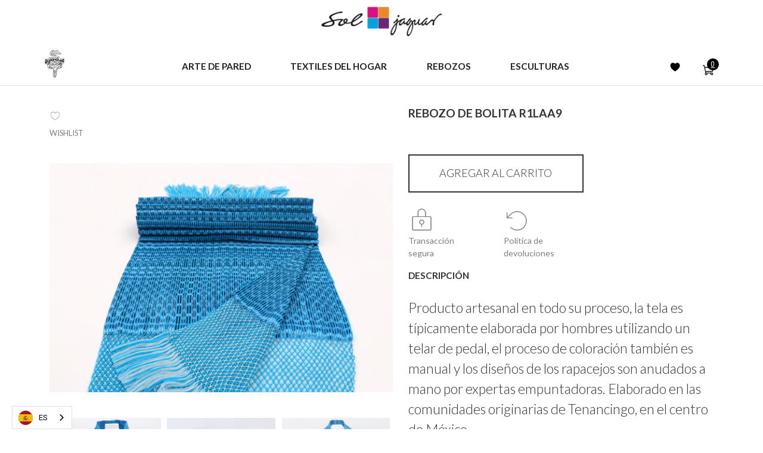

--- FILE ---
content_type: text/html
request_url: https://www.soljaguar.com/todos-los-productos/rebozo-de-bolita-r1laa9
body_size: 21602
content:
<!DOCTYPE html><!-- Last Published: Tue Dec 16 2025 18:45:37 GMT+0000 (Coordinated Universal Time) --><html data-wf-domain="www.soljaguar.com" data-wf-page="65e7da857d8a1c63cd8feaa8" data-wf-site="5fc5f6f758315d6480780864" data-wf-collection="65e7da857d8a1c63cd8fea42" data-wf-item-slug="rebozo-de-bolita-r1laa9"><head><meta charset="utf-8"/><title>Arte mexicano. Sol Jaguar. Productos.</title><meta content="Arte mexicano. Selección única de productos artesanales mexicanos. Las más bellas piezas hechas a mano por artesanos mexicanos. Descripción y Detalle de los productos. Exhibición. Estilo mexicano. Mexican Style. Arte popular mexicano. Mexican Folk Art. Decoración mexicana. Mexican Decor. Mexican Home Decor." name="description"/><meta content="https://cdn.prod.website-files.com/5fc6acb014fe0440214ae364/60ae825f0885fa15e7abc4a6_foto%20secundaria.jpg" property="og:image"/><meta content="https://cdn.prod.website-files.com/5fc6acb014fe0440214ae364/60ae825f0885fa15e7abc4a6_foto%20secundaria.jpg" property="twitter:image"/><meta content="width=device-width, initial-scale=1" name="viewport"/><meta content="L2iwKOD64v4OFOD9TPBEcJqKs66J9PE20aPA2_0UlqQ" name="google-site-verification"/><link href="https://cdn.prod.website-files.com/5fc5f6f758315d6480780864/css/soljaguar.webflow.shared.3a5c7eecd.min.css" rel="stylesheet" type="text/css"/><link href="https://fonts.googleapis.com" rel="preconnect"/><link href="https://fonts.gstatic.com" rel="preconnect" crossorigin="anonymous"/><script src="https://ajax.googleapis.com/ajax/libs/webfont/1.6.26/webfont.js" type="text/javascript"></script><script type="text/javascript">WebFont.load({  google: {    families: ["Ubuntu:300,300italic,400,400italic,500,500italic,700,700italic","Lato:100,100italic,300,300italic,400,400italic,700,700italic,900,900italic","Lora:regular,500,600,700,italic,500italic,600italic,700italic","Ubuntu Mono:regular,italic,700,700italic"]  }});</script><script type="text/javascript">!function(o,c){var n=c.documentElement,t=" w-mod-";n.className+=t+"js",("ontouchstart"in o||o.DocumentTouch&&c instanceof DocumentTouch)&&(n.className+=t+"touch")}(window,document);</script><link href="https://cdn.prod.website-files.com/5fc5f6f758315d6480780864/66b3dac4dbc023d00054af67_favicon-32x32.png" rel="shortcut icon" type="image/x-icon"/><link href="https://cdn.prod.website-files.com/5fc5f6f758315d6480780864/60b6bbcc8641ef695c07f7b7_sjlogo%20for%20webclip%20cuad.jpg" rel="apple-touch-icon"/><link href="https://soljaguar.com/todos-los-productos/rebozo-de-bolita-r1laa9" rel="canonical"/><script async="" src="https://www.googletagmanager.com/gtag/js?id=G-5TQTBTJ05P"></script><script type="text/javascript">window.dataLayer = window.dataLayer || [];function gtag(){dataLayer.push(arguments);}gtag('js', new Date());gtag('config', 'G-5TQTBTJ05P', {'anonymize_ip': false});</script><head>
    <meta charset="utf-8"/>
    <title>SolJaguar</title>
    <meta content="width=device-width, initial-scale=1" name="viewport"/>
    <link href="https://cdn.prod.website-files.com/5fc5f6f758315d6480780864/css/soljaguar.webflow.3673c7425.css" rel="stylesheet" type="text/css"/>
    <script async src="https://ajax.googleapis.com/ajax/libs/webfont/1.6.26/webfont.js" type="text/javascript"></script>
    <script type="text/javascript">WebFont.load({  google: {    families: ["Crimson Text:regular,italic,600,600italic,700,700italic","Roboto:100,100italic,300,300italic,regular,italic,500,500italic,700,700italic,900,900italic","Raleway:100,200,300,regular,500,600,700,800,900,100italic,200italic,300italic,italic,500italic,600italic,700italic,800italic,900italic","Josefin Slab:100,200,300,regular,500,600,700,100italic,200italic,300italic,italic,500italic,600italic,700italic","Roboto Slab:100,200,300,regular,500,600,700,800,900","Amiri:regular,italic,700,700italic","Rubik:300,regular,500,600,700,800,900,300italic,italic,500italic,600italic,700italic,800italic,900italic"]  }});</script><!--[if lt IE 9]><script src="https://cdnjs.cloudflare.com/ajax/libs/html5shiv/3.7.3/html5shiv.min.js" type="text/javascript"></script><![endif]--><script type="text/javascript">!function(o,c){var n=c.documentElement,t=" w-mod-";n.className+=t+"js",("ontouchstart"in o||o.DocumentTouch&&c instanceof DocumentTouch)&&(n.className+=t+"touch")}(window,document);</script><link href="https://cdn.prod.website-files.com/img/favicon.ico" rel="shortcut icon" type="image/x-icon"/>
    <link href="https://cdn.prod.website-files.com/img/webclip.png" rel="apple-touch-icon"/>
    <style>
        .html-embed { height: 100%; width: 100%; }
        [class^="currency"] { display: none; }
        .foxy-minicart p[data-fc-id="minicart-empty-holder"] {  
            margin-bottom: 0; 
        }
        .foxy-minicart p {
            display: flex;
            justify-content: center;
            align-items: center;
            margin-bottom: 0;
        }
        .foxy-minicart a {
            color: black;
            /* margin-right: 30px; */
            display: block;
            background-color: black;
            height: 20px;
            width: 20px;
            text-align: center;
            color: white;
            border-radius: 50%;
            margin-left: 15px;
            margin-top: 5px;
            text-shadow: 0 1px black;
        }
      
        @media (orientation: landscape) and (max-device-width: 812px)  {

        .foxy-minicart a {
          font-size: 10px
        }
      }

</style>

<link rel="alternate" hreflang="es" href="https://www.soljaguar.com">
<link rel="alternate" hreflang="en" href="https://en.soljaguar.com">
<link rel="alternate" hreflang="fr" href="https://fr.soljaguar.com">
<link rel="alternate" hreflang="pt-br" href="https://pt-br.soljaguar.com">
<script type="text/javascript" src="https://cdn.weglot.com/weglot.min.js"></script>
<script>
    Weglot.initialize({
        api_key: 'wg_1d689c44e3412d78ce9e5b543b5269574'
    });
</script>

<script id="jetboost-script" type="text/javascript"> window.JETBOOST_SITE_ID = "ckj6litepv14q0785h652gj0l"; (function(d) { var s = d.createElement("script"); s.src = "https://cdn.jetboost.io/jetboost.js"; s.async = 1; d.getElementsByTagName("head")[0].appendChild(s); })(document); </script>
<style> .wf-loading * { opacity: 0; } </style>
  
<script src="https://cdnjs.cloudflare.com/ajax/libs/js-cookie/3.0.1/js.cookie.min.js" integrity="sha512-wT7uPE7tOP6w4o28u1DN775jYjHQApdBnib5Pho4RB0Pgd9y7eSkAV1BTqQydupYDB9GBhTcQQzyNMPMV3cAew==" crossorigin="anonymous" referrerpolicy="no-referrer"></script>  
  
  <!-- MONTO GLOBAL SCRIPT -->
<script
src="https://www.monto.io/monto-global.js"
data-shop-id="dnKqepDbY8rpBWxlLBOjWg6G" async>
</script>
<!-- END MONTO GLOBAL SCRIPT -->
  
  </head><body class="body-3"><div data-w-id="66f4428d-b41c-d0f6-25a3-776c0e813a99" class="navbar1_soljaguar"><a href="/" id="w-node-_66f4428d-b41c-d0f6-25a3-776c0e813a9c-0e813a99" class="nb1_logo w-nav-brand"><img src="https://cdn.prod.website-files.com/5fc5f6f758315d6480780864/61300be5415a76e8edafb4a8_LOGO%20SIN%20LETRAS%400.5x.png" loading="lazy" width="223" sizes="(max-width: 479px) 95vw, 223px" alt="Logotipo de Sol Jaguar" srcset="https://cdn.prod.website-files.com/5fc5f6f758315d6480780864/61300be5415a76e8edafb4a8_LOGO%20SIN%20LETRAS%400.5x-p-500.png 500w, https://cdn.prod.website-files.com/5fc5f6f758315d6480780864/61300be5415a76e8edafb4a8_LOGO%20SIN%20LETRAS%400.5x.png 609w" class="imagelogo nb1"/></a></div><div data-collapse="medium" data-animation="over-left" data-duration="400" data-easing="ease" data-easing2="ease" role="banner" class="navbar2_soljaguar w-nav"><div id="w-node-_1c36e872-1d61-0948-f2bc-66349c8516c7-bec13ef0" class="foxy-minicart"><div class="html-embed w-embed"><p data-fc-id="minicart" >
	<a href="https://soljaguar.foxycart.com/cart?cart=view" class="badge">
		<span data-fc-id="minicart-quantity">0</span>
	</a>
</p>
<p data-fc-id="minicart-empty" style="display:none;">
<a href="https://soljaguar.foxycart.com/cart?cart=view">
	<span>0</span>
 </a>
 </p></div></div><div id="w-node-d8fa90f2-3d30-b67f-ae19-eb9bae755117-bec13ef0" class="db_wishlist"><a href="/wishlist" target="_blank" class="lb_wishlist w-inline-block"></a></div><a id="w-node-d8e4b6f6-d129-f441-f0c1-af11bec13ef1-bec13ef0" href="/" class="nb2_logonav w-inline-block"><img src="https://cdn.prod.website-files.com/5fc5f6f758315d6480780864/613a5b6a763694293113794f_jaguar_logo%20b%26w%400.5x.png" loading="lazy" alt="Logotipo ligero de Sol Jaguar" class="imagelogo nb2 navegacionescritorio"/></a><a href="/" id="w-node-d8e4b6f6-d129-f441-f0c1-af11bec13ef3-bec13ef0" class="nb2_logo w-nav-brand"><img src="https://cdn.prod.website-files.com/5fc5f6f758315d6480780864/61300be5415a76e8edafb4a8_LOGO%20SIN%20LETRAS%400.5x.png" loading="lazy" width="150" sizes="150px" alt="Logotipo de Sol Jaguar" srcset="https://cdn.prod.website-files.com/5fc5f6f758315d6480780864/61300be5415a76e8edafb4a8_LOGO%20SIN%20LETRAS%400.5x-p-500.png 500w, https://cdn.prod.website-files.com/5fc5f6f758315d6480780864/61300be5415a76e8edafb4a8_LOGO%20SIN%20LETRAS%400.5x.png 609w" class="imagelogo nb2"/></a><nav role="navigation" id="w-node-d8e4b6f6-d129-f441-f0c1-af11bec13ef5-bec13ef0" class="nav-menu nb2 w-nav-menu"><div data-hover="true" data-delay="0" class="categoria_menu w-dropdown"><div class="palanca w-dropdown-toggle"><div class="icon-2 w-icon-dropdown-toggle"></div><div class="texto_categorias">ARTE DE PARED</div></div><nav class="dropdown-list_menu w-dropdown-list"><a href="#" class="encabezado w-dropdown-link">HECHO DE PAPEL AMATE</a><a href="/cuadros-decorativos-cuadros-de-arte-arte-de-pared" class="entrada w-dropdown-link">Cuadrado Extra Grande</a></nav></div><div data-hover="true" data-delay="0" class="categoria_menu w-dropdown"><div class="palanca w-dropdown-toggle"><div class="icon w-icon-dropdown-toggle"></div><div class="texto_categorias">TEXTILES DEL HOGAR</div></div><nav class="dropdown-list_menu w-dropdown-list"><a href="#" class="encabezado w-dropdown-link">FUNDAS DE COJÍN</a><a href="/fundas-de-cojin-bordadas-a-mano-bordado-mexicano-rectangulares" class="entrada w-dropdown-link">Rectangular Mediana</a><a href="/fundas-de-cojin-bordadas-a-mano-bordado-mexicano-cuadradas" class="entrada w-dropdown-link">Cuadrada Grande</a><a href="/caminos-de-mesa-y-pie-de-cama-hecho-a-mano-home-decor" class="encabezado camino-de-mesa w-dropdown-link">CAMINO DE MESA</a><a href="/caminos-de-mesa-y-pie-de-cama-hecho-a-mano-home-decor" class="entrada camino-de-mesa w-dropdown-link">Grande</a></nav></div><div data-hover="true" data-delay="0" class="categoria_menu w-dropdown"><div class="palanca w-dropdown-toggle"><div class="icon w-icon-dropdown-toggle"></div><div class="texto_categorias">REBOZOS</div></div><nav class="dropdown-list_menu w-dropdown-list"><a href="#" class="encabezado w-dropdown-link">DE ALGODÓN</a><a href="/rebozo-de-bolita-rebozo-mexicano" class="entrada w-dropdown-link">Rebozo de Bolita</a></nav></div><div data-hover="true" data-delay="0" class="categoria_menu w-dropdown"><div class="palanca w-dropdown-toggle"><div class="icon-3 w-icon-dropdown-toggle"></div><div class="texto_categorias pos_n">ESCULTURAS</div></div><nav class="dropdown-list_menu w-dropdown-list"><a href="#" class="encabezado w-dropdown-link">TALLAS EN MADERA</a><a href="/alebijes-de-oaxaca-esculturas-tallas-de-madera" class="entrada w-dropdown-link">Alebrije de Oaxaca</a></nav></div></nav><div id="w-node-d8e4b6f6-d129-f441-f0c1-af11bec13f30-bec13ef0" class="menu-button w-nav-button"><div class="icon-4 w-icon-nav-menu"></div></div></div><div id="Layout-Amate-cuadrado-y-verticales" class="secprinc_pp _40x40"><div id="product" class="div-block-40"><div class="form-block-3 w-form"><form id="wf-form-productForm" name="wf-form-productForm" data-name="productForm" method="post" action="https://soljaguar.foxycart.com/cart" accept-charset="utf-8" class="form" data-wf-page-id="65e7da857d8a1c63cd8feaa8" data-wf-element-id="b02c5eae-0d70-88a2-32d8-df64b6342b15"><div class="w-embed"><input type="hidden" 	data-usd="79" 
											data-cad="108" 
                      data-eur="73" 
                      data-gbp="64" 
                      data-mxn="1450" 
                      data-aud="119" 
			id="price" class="sol-price" name="price" value="1450" />
<input type="hidden" name="name" value="REBOZO DE BOLITA R1LAA9" />
<input type="hidden" name="inventory" value="0" />
<input type="hidden" name="code" value="R1LAA9" />
<input type="hidden" name="collection_id" value="607c8b7d86f0393d96a0335a" />
<input type="hidden" name="template_set" value="" />
<input type="hidden" name="currency" value="mxn" class="sol-site-currency" id="site-currency" />
<input type="hidden" name="category" value="REBOZO BOLITA"</div><div class="producto amate40x40 w-condition-invisible"><div class="contenedor_nombre_precio amates_40x40"><div class="db_nombre_pp amate40x40"><div class="nombre_pp amates">REBOZO DE BOLITA R1LAA9</div></div><div class="db_preciostodos_pp amate40x40 w-condition-invisible"><div class="currency-mxn"><div class="db_precio_pp amate40x40 mxn"><div class="tb_moneda_pp amate40x40">$</div><div class="tb_precio_pp amate40x40">1450</div></div></div><div class="currency-usd"><div class="db_precio_pp amate40x40 usd"><div class="tb_moneda_pp amate40x40">US$</div><div class="tb_precio_pp amate40x40">79</div></div></div><div class="currency-cad"><div class="db_precio_pp amate40x40 cad"><div class="tb_moneda_pp amate40x40">C$</div><div class="tb_precio_pp amate40x40">108</div></div></div><div class="currency-gbp"><div class="db_precio_pp amate40x40 gbp"><div class="tb_moneda_pp amate40x40">£</div><div class="tb_precio_pp amate40x40">64</div></div></div><div class="currency-eur"><div class="db_precio_pp amate40x40 eur"><div class="tb_moneda_pp amate40x40">€</div><div class="tb_precio_pp amate40x40">73</div></div></div><div class="currency-aud"><div class="db_precio_pp amate40x40 aud"><div class="tb_moneda_pp amate40x40">A$</div><div class="tb_precio_pp amate40x40">119</div></div></div></div><div class="vendido"><div class="item_agotado">VENDIDO</div></div></div><div data-w-id="1779ee2d-b68c-599f-74bb-9cb5c5233b60" class="perspective"><div class="column _40x40"><div class="card _40x40"><img alt="" loading="lazy" src="https://cdn.prod.website-files.com/5fc6acb014fe0440214ae364/60aecf2fddee48eda66644b6_2021-05-21-0939%400.5x.png" class="image-29"/></div></div></div><div class="jetboost-toggle-favorite-x2o6"><div class="item-is-not-favorite"><div class="wishlist_not_fav amate40x40_layout">WISHLIST</div><a href="#" class="lb_notfavorite w-inline-block"></a></div><div class="item-is-favorite"><div class="wishlist_fav amate40x40_layout">WISHLIST</div><a href="#" class="lb_favorite w-inline-block"></a></div></div><div class="contenedor_boton amates_40x40"><input type="submit" data-wait="Please wait..." class="boton-comprar specific-layout-1 w-condition-invisible w-button" value="AGREGAR AL CARRITO"/></div><div class="seguridad-y-devoluciones fundas"><a data-w-id="2e784637-49a1-d026-97eb-0c92df0b0ccd" href="#" class="contenedor_transaccion-segura w-inline-block"><div class="candado"><img sizes="(max-width: 512px) 100vw, 512px" srcset="https://cdn.prod.website-files.com/5fc5f6f758315d6480780864/60a5515333ac677dbef5e947_lock-key-thin%20(1)-p-500.png 500w, https://cdn.prod.website-files.com/5fc5f6f758315d6480780864/60a5515333ac677dbef5e947_lock-key-thin%20(1).png 512w" src="https://cdn.prod.website-files.com/5fc5f6f758315d6480780864/60a5515333ac677dbef5e947_lock-key-thin%20(1).png" loading="lazy" alt=""/></div><div class="texto_transaccion-segura">Transacción <br/>segura</div></a><a href="/politica-de-devoluciones" target="_blank" class="contenedor_devoluciones w-inline-block"><div class="flecha-regreso"><img sizes="(max-width: 512px) 100vw, 512px" srcset="https://cdn.prod.website-files.com/5fc5f6f758315d6480780864/60a5514f814a5b73cafc80e7_arrow-counter-clockwise-thin%20(1)-p-500.png 500w, https://cdn.prod.website-files.com/5fc5f6f758315d6480780864/60a5514f814a5b73cafc80e7_arrow-counter-clockwise-thin%20(1).png 512w" src="https://cdn.prod.website-files.com/5fc5f6f758315d6480780864/60a5514f814a5b73cafc80e7_arrow-counter-clockwise-thin%20(1).png" loading="lazy" alt=""/></div><div class="texto_devoluciones">Política de<br/>devoluciones</div></a></div><div class="contenido_transaccion_segura fundas amates"><p class="texto_transaccion_segura"><strong>La transacción es segura.<br/></strong>Para Sol Jaguar su seguridad y privacidad son fundamentales. Su información de pagos está encriptada durante toda transmisión de datos. No vendemos su información a terceros. <a href="/aviso-de-privacidad">Más información</a>.</p></div><div id="w-node-_325e796f-bb6a-3464-84ca-9aef8773f443-cd8feaa8" class="mas_fotos_y_dme"><div class="escenarios"></div><div class="contenedor_d_md"><div class="descripci-n">DESCRIPCIÓN</div><div class="descripcion-nvo w-richtext"><p>Producto artesanal en todo su proceso, la tela es típicamente elaborada por hombres utilizando un telar de pedal, el proceso de coloración también es manual y los diseños de los rapacejos son anudados a mano por expertas empuntadoras. Elaborado en las comunidades originarias de Tenancingo, en el centro de México.<br/></p><p>Deléitate con la gran variedad de colores y diseños en sus telas, sorpréndete con la minuciosidad con la que están elaboradas las puntas, disfruta de tener una pieza única.<br/></p><p>Cuidado sugerido: producto 100% algodón, recomendamos lavado en seco; pero si decide lavarlo con agua, se recomienda agua fría y considere usted que la tela podría decolorar un poco la primera vez que lo haga, esto no es un defecto es una consecuencia normal de haber sido teñido manualmente. Secar a la sombra.</p></div><div class="medidas-y-detalles">DETALLES &amp; MEDIDAS</div><div class="detalles-y-medidas w-richtext"><ul role="list"><li>Pieza única. Usted compra y recibe exactamente la pieza mostrada en estas fotos.</li><li>Material: Hilos 100% algodón.</li><li>Dimensiones (in): Alto 26.37 x Largo 70.86</li><li>Dimensiones (cm): Alto 67 x Largo 180</li><li>Hecho a mano en México.</li></ul></div><div class="contenedor-envios"><div class="encabezado-env-os">ENVÍOS &amp; ENTREGAS EN HOTELES DE RIVIERA MAYA</div><p class="contenido-envios">Se envía en un máximo de 2 días hábiles. Nuestra política de envíos completa la encuentra <a href="https://www.soljaguar.com/politica-de-envios">aquí</a>.<br/>‍<br/>Los envíos dentro de la República Mexicana son gratuitos sin monto mínimo de compra.<br/> <br/>Para envíos gratuitos a los Estados Unidos contiguos, la compra mínima es de $200 dólares estadounidenses. </p></div></div></div></div><div class="producto amate40x120 w-condition-invisible"><div class="contenedor_nombre_precio amates_40x120"><div class="db_nombre_pp amate40x120"><div class="nombre_pp amates">REBOZO DE BOLITA R1LAA9</div></div><div class="db_preciostodos_pp amate40x120 w-condition-invisible"><div class="currency-mxn"><div class="db_precio_pp amate40x120 mxn"><div class="tb_moneda_pp amate40x120">$</div><div class="tb_precio_pp amate40x120">1450</div></div></div><div class="currency-usd"><div class="db_precio_pp amate40x120"><div class="tb_moneda_pp amate40x120">US$</div><div class="tb_precio_pp amate40x120 usd">79</div></div></div><div class="currency-cad"><div class="db_precio_pp amate40x120"><div class="tb_moneda_pp amate40x120">C$</div><div class="tb_precio_pp amate40x120 cad">108</div></div></div><div class="currency-gbp"><div class="db_precio_pp amate40x120"><div class="tb_moneda_pp amate40x120">£</div><div class="tb_precio_pp amate40x120 gbp">64</div></div></div><div class="currency-eur"><div class="db_precio_pp amate40x120 eur"><div class="tb_moneda_pp amate40x120">€</div><div class="tb_precio_pp amate40x120">73</div></div></div><div class="currency-aud"><div class="db_precio_pp amate40x120 aud"><div class="tb_moneda_pp amate40x120">A$</div><div class="tb_precio_pp amate40x120">119</div></div></div></div></div><div class="vendido"><div class="item_agotado">VENDIDO</div></div><div data-w-id="7cb1efe1-33bd-f990-d235-13cf09d2641d" class="perspective"><div class="column _40x120"><div class="card _40x120"><img alt="" loading="lazy" src="" class="image-27 w-dyn-bind-empty"/></div></div></div><div class="jetboost-toggle-favorite-x2o6"><div class="item-is-not-favorite"><div class="wishlist_not_fav amate40x120_layout">WISHLIST</div><a href="#" class="lb_notfavorite w-inline-block"></a></div><div class="item-is-favorite"><div class="wishlist_fav amate40x120_layout">WISHLIST</div><a href="#" class="lb_favorite w-inline-block"></a></div></div><div class="contenedor_boton amates_40x120"><input type="submit" data-wait="Please wait..." class="boton-comprar specific-layout-2 w-condition-invisible w-button" value="AGREGAR AL CARRITO"/></div><div class="seguridad-y-devoluciones fundas"><a data-w-id="b6d4d861-bcb6-6b3a-7db0-910f37589f85" href="#" class="contenedor_transaccion-segura w-inline-block"><div class="candado"><img sizes="(max-width: 512px) 100vw, 512px" srcset="https://cdn.prod.website-files.com/5fc5f6f758315d6480780864/60a5515333ac677dbef5e947_lock-key-thin%20(1)-p-500.png 500w, https://cdn.prod.website-files.com/5fc5f6f758315d6480780864/60a5515333ac677dbef5e947_lock-key-thin%20(1).png 512w" src="https://cdn.prod.website-files.com/5fc5f6f758315d6480780864/60a5515333ac677dbef5e947_lock-key-thin%20(1).png" loading="lazy" alt=""/></div><div class="texto_transaccion-segura">Transacción <br/>segura</div></a><a href="/politica-de-devoluciones" class="contenedor_devoluciones w-inline-block"><div class="flecha-regreso"><img sizes="(max-width: 512px) 100vw, 512px" srcset="https://cdn.prod.website-files.com/5fc5f6f758315d6480780864/60a5514f814a5b73cafc80e7_arrow-counter-clockwise-thin%20(1)-p-500.png 500w, https://cdn.prod.website-files.com/5fc5f6f758315d6480780864/60a5514f814a5b73cafc80e7_arrow-counter-clockwise-thin%20(1).png 512w" src="https://cdn.prod.website-files.com/5fc5f6f758315d6480780864/60a5514f814a5b73cafc80e7_arrow-counter-clockwise-thin%20(1).png" loading="lazy" alt=""/></div><div class="texto_devoluciones">Política de<br/>devoluciones</div></a></div><div class="contenido_transaccion_segura fundas amates"><p class="texto_transaccion_segura"><strong>La transacción es segura.</strong><br/>Para Sol Jaguar su seguridad y privacidad son fundamentales. Su información de pagos está encriptada durante toda transmisión de datos. No vendemos su información a terceros. <a href="/aviso-de-privacidad">Más información</a>.</p></div><div class="mas_fotos_y_dme amate40x120"><div class="escenarios"><div class="w-dyn-list"><script type="text/x-wf-template" id="wf-template-cb2eabdc-47a3-ee6a-6039-d0f5d4bb6525">%3Cdiv%20role%3D%22listitem%22%20class%3D%22w-dyn-item%20w-dyn-repeater-item%22%3E%3Ca%20href%3D%22%23%22%20class%3D%22w-inline-block%20w-lightbox%22%3E%3Cimg%20alt%3D%22Rebozo%20mexicano.%20Bufanda.%20Envoltura%20de%20mujer.%20Envoltura%20de%20tarde.%20Distintas%20formas%20de%20vestir.%22%20loading%3D%22lazy%22%20src%3D%22https%3A%2F%2Fcdn.prod.website-files.com%2F5fc6acb014fe0440214ae364%2F60ae826a424325541fed99a3_2021-05-04-0279.jpg%22%2F%3E%3Cscript%20type%3D%22application%2Fjson%22%20class%3D%22w-json%22%3E%7B%0A%20%20%22items%22%3A%20%5B%0A%20%20%20%20%7B%0A%20%20%20%20%20%20%22url%22%3A%20%22https%3A%2F%2Fuploads-ssl.webflow.com%2F5fc6acb014fe0440214ae364%2F60ae826a424325541fed99a3_2021-05-04-0279.jpg%22%2C%0A%20%20%20%20%20%20%22type%22%3A%20%22image%22%0A%20%20%20%20%7D%0A%20%20%5D%2C%0A%20%20%22group%22%3A%20%22FotosAmates%22%0A%7D%3C%2Fscript%3E%3C%2Fa%3E%3C%2Fdiv%3E</script><div role="list" class="w-dyn-items"><div role="listitem" class="w-dyn-item w-dyn-repeater-item"><a href="#" class="w-inline-block w-lightbox"><img alt="Rebozo mexicano. Bufanda. Envoltura de mujer. Envoltura de tarde. Distintas formas de vestir." loading="lazy" src="https://cdn.prod.website-files.com/5fc6acb014fe0440214ae364/60ae826a424325541fed99a3_2021-05-04-0279.jpg"/><script type="application/json" class="w-json">{
  "items": [
    {
      "url": "https://cdn.prod.website-files.com/5fc6acb014fe0440214ae364/60ae826a424325541fed99a3_2021-05-04-0279.jpg",
      "type": "image"
    }
  ],
  "group": "FotosAmates"
}</script></a></div><div role="listitem" class="w-dyn-item w-dyn-repeater-item"><a href="#" class="w-inline-block w-lightbox"><img alt="Rebozo mexicano. Bufanda. Envoltura de mujer. Envoltura de tarde. Distintas formas de vestir." loading="lazy" src="https://cdn.prod.website-files.com/5fc6acb014fe0440214ae364/60ae826923f3274a42a5d6ce_2021-05-14-0390.jpg"/><script type="application/json" class="w-json">{
  "items": [
    {
      "url": "https://cdn.prod.website-files.com/5fc6acb014fe0440214ae364/60ae826923f3274a42a5d6ce_2021-05-14-0390.jpg",
      "type": "image"
    }
  ],
  "group": "FotosAmates"
}</script></a></div><div role="listitem" class="w-dyn-item w-dyn-repeater-item"><a href="#" class="w-inline-block w-lightbox"><img alt="Rebozo mexicano. Bufanda. Envoltura de mujer. Envoltura de tarde. Distintas formas de vestir." loading="lazy" src="https://cdn.prod.website-files.com/5fc6acb014fe0440214ae364/60ae826a78f5a437e7dff003_2021-05-20-0824.jpg"/><script type="application/json" class="w-json">{
  "items": [
    {
      "url": "https://cdn.prod.website-files.com/5fc6acb014fe0440214ae364/60ae826a78f5a437e7dff003_2021-05-20-0824.jpg",
      "type": "image"
    }
  ],
  "group": "FotosAmates"
}</script></a></div><div role="listitem" class="w-dyn-item w-dyn-repeater-item"><a href="#" class="w-inline-block w-lightbox"><img alt="Rebozo mexicano. Bufanda. Envoltura de mujer. Envoltura de tarde. Distintas formas de vestir." loading="lazy" src="https://cdn.prod.website-files.com/5fc6acb014fe0440214ae364/60ae826a0885fa257aabc4b7_2021-05-21-0972.jpg"/><script type="application/json" class="w-json">{
  "items": [
    {
      "url": "https://cdn.prod.website-files.com/5fc6acb014fe0440214ae364/60ae826a0885fa257aabc4b7_2021-05-21-0972.jpg",
      "type": "image"
    }
  ],
  "group": "FotosAmates"
}</script></a></div></div><div class="w-dyn-hide w-dyn-empty"><div>No items found.</div></div></div></div><div class="contenedor_d_md"><div class="descripci-n">DESCRIPCIÓN</div><div class="descripcion_contenido w-richtext"><p>Producto artesanal en todo su proceso, la tela es típicamente elaborada por hombres utilizando un telar de pedal, el proceso de coloración también es manual y los diseños de los rapacejos son anudados a mano por expertas empuntadoras. Elaborado en las comunidades originarias de Tenancingo, en el centro de México.<br/></p><p>Deléitate con la gran variedad de colores y diseños en sus telas, sorpréndete con la minuciosidad con la que están elaboradas las puntas, disfruta de tener una pieza única.<br/></p><p>Cuidado sugerido: producto 100% algodón, recomendamos lavado en seco; pero si decide lavarlo con agua, se recomienda agua fría y considere usted que la tela podría decolorar un poco la primera vez que lo haga, esto no es un defecto es una consecuencia normal de haber sido teñido manualmente. Secar a la sombra.</p></div><div class="medidas-y-detalles">DETALLES &amp; MEDIDAS</div><div class="medidas-y-detalles_contenido w-richtext"><ul role="list"><li>Pieza única. Usted compra y recibe exactamente la pieza mostrada en estas fotos.</li><li>Material: Hilos 100% algodón.</li><li>Dimensiones (in): Alto 26.37 x Largo 70.86</li><li>Dimensiones (cm): Alto 67 x Largo 180</li><li>Hecho a mano en México.</li></ul></div><div class="contenedor-envios"><div class="encabezado-env-os">ENVÍOS &amp; ENTREGAS EN HOTELES DE RIVIERA MAYA</div><p class="contenido-envios">Se envía en un máximo de 2 días hábiles. Nuestra política de envíos completa la encuentra <a href="https://www.soljaguar.com/politica-de-envios">aquí</a>.<br/>‍<br/>Los envíos dentro de la República Mexicana son gratuitos sin monto mínimo de compra.<br/> <br/>Para envíos gratuitos a los Estados Unidos contiguos, la compra mínima es de $250 dólares estadounidenses. <br/>‍<br/>Si usted está hospedado en un hotel de la Riviera Maya y desea que le llevemos su compra al hotel, por favor, siga los <a href="https://www.soljaguar.com/entregas-en-hoteles-riviera-maya">pasos para entrega en su hotel</a>.</p></div></div></div></div><div class="producto main-layout amate_80x80 w-condition-invisible"><div class="db_comentario_pp_mobile amate_80x80"><div class="comentario_pp alebrijes w-dyn-bind-empty"></div></div><div class="db_nombre_pp_mobile main-layout amate_80x80"><div class="nombre_pp_mobile main-layout">REBOZO DE BOLITA R1LAA9</div></div><div class="db_precios_todos_pp_mobile main-layout amate_80x80 w-condition-invisible"><div class="currency-mxn"><div class="db_precio_pp main-layout mxn"><div class="tb_moneda_pp main-layout">$</div><div class="tb_precio_pp main-layout">1450</div></div></div><div class="currency-usd"><div class="db_precio_pp main-layout usd"><div class="tb_moneda_pp main-layout">US$</div><div class="tb_precio_pp main-layout">79</div></div></div><div class="currency-cad"><div class="db_precio_pp main-layout cad"><div class="tb_moneda_pp main-layout">C$</div><div class="tb_precio_pp main-layout">108</div></div></div><div class="currency-gbp"><div class="db_precio_pp main-layout gbp"><div class="tb_moneda_pp main-layout">£</div><div class="tb_precio_pp main-layout">64</div></div></div><div class="currency-eur"><div class="db_precio_pp main-layout eur"><div class="tb_moneda_pp main-layout">€</div><div class="tb_precio_pp main-layout">73</div></div></div><div class="currency-aud"><div class="db_precio_pp main-layout aud"><div class="tb_moneda_pp main-layout">A$</div><div class="tb_precio_pp main-layout">119</div></div></div></div><div class="db_izq_pp main-layout amate_80x80"><div id="w-node-bc6d5f22-0fcb-a395-f319-562191ac394d-cd8feaa8" class="all-images"><div id="w-node-_747e2c23-c85d-181f-575e-d092d531a9c8-cd8feaa8" data-current="Sin Marco" data-easing="ease" data-duration-in="300" data-duration-out="100" class="tabs w-tabs"><div id="w-node-_747e2c23-c85d-181f-575e-d092d531a9c9-cd8feaa8" class="tabs-menu w-tab-menu"><a data-w-tab="Alabaster" id="w-node-_27e82bee-3912-fa7c-b93e-42bcc6ad80ef-cd8feaa8" class="tblinkya alabaster w-inline-block w-tab-link"></a><a data-w-tab="Amarillo" id="w-node-_3beefafd-b427-d391-83ca-1ea8d57e043b-cd8feaa8" class="tblinkya amarillo w-inline-block w-tab-link"></a><a data-w-tab="Brownstone by Benjamin Moore" id="w-node-_0b8f163b-ca52-a543-30ca-e4b9dee16c2d-cd8feaa8" class="tblinkya roble w-inline-block w-tab-link"></a><a data-w-tab="Rojo" id="w-node-a8f97273-be4a-6b82-ca21-af41378a7db3-cd8feaa8" class="tblinkya rojo w-inline-block w-tab-link"></a><a data-w-tab="Negro" id="w-node-_580bfc44-e216-f5e9-f8bf-f400a0b6b885-cd8feaa8" class="tblinkya negro w-inline-block w-tab-link"></a><a data-w-tab="Sin Marco" id="w-node-e0c52ed7-a389-d06d-0b8e-f3c5e9510b82-cd8feaa8" class="tblinkya blanco w-inline-block w-tab-link w--current"></a></div><div id="w-node-_747e2c23-c85d-181f-575e-d092d531a9d3-cd8feaa8" class="tabs-content w-tab-content"><div data-w-tab="Alabaster" class="tab-pane-alabaster w-tab-pane"><img loading="lazy" src="https://cdn.prod.website-files.com/5fc6acb014fe0440214ae364/60aecf2fddee48eda66644b6_2021-05-21-0939%400.5x.png" alt="" class="image-32 marco alabaster"/></div><div data-w-tab="Amarillo" class="tab-pane-amarillo w-tab-pane"><img loading="lazy" src="https://cdn.prod.website-files.com/5fc6acb014fe0440214ae364/60aecf2fddee48eda66644b6_2021-05-21-0939%400.5x.png" alt="" class="image-32 marco amarillo"/></div><div data-w-tab="Brownstone by Benjamin Moore" class="tab-pane-roble w-tab-pane"><img loading="lazy" src="https://cdn.prod.website-files.com/5fc6acb014fe0440214ae364/60aecf2fddee48eda66644b6_2021-05-21-0939%400.5x.png" alt="" class="image-32 marco roble"/></div><div data-w-tab="Rojo" class="tab-pane-rojo w-tab-pane"><img loading="lazy" src="https://cdn.prod.website-files.com/5fc6acb014fe0440214ae364/60aecf2fddee48eda66644b6_2021-05-21-0939%400.5x.png" alt="" class="image-32 marco rojo"/></div><div data-w-tab="Negro" class="tab-pane-negro w-tab-pane"><img loading="lazy" src="https://cdn.prod.website-files.com/5fc6acb014fe0440214ae364/60aecf2fddee48eda66644b6_2021-05-21-0939%400.5x.png" alt="" class="image-32 marco negro"/></div><div data-w-tab="Sin Marco" class="w-tab-pane w--tab-active"><img loading="lazy" src="https://cdn.prod.website-files.com/5fc6acb014fe0440214ae364/60aecf2fddee48eda66644b6_2021-05-21-0939%400.5x.png" alt="" class="image-33"/></div></div></div><a id="w-node-_10b6f21d-8f1a-3f84-db23-861844c7ddf3-cd8feaa8" href="#" class="contenedor-imagen imagen-1 amate8080 w-inline-block"><img src="https://cdn.prod.website-files.com/plugins/Basic/assets/placeholder.60f9b1840c.svg" loading="eager" alt="" class="imagen-amate-8080 w-dyn-bind-empty"/></a><a id="w-node-e3bdb406-a4a1-698b-0dcd-cc668366da24-cd8feaa8" href="#" class="contenedor-imagen imagen-2 w-inline-block"><img src="https://cdn.prod.website-files.com/plugins/Basic/assets/placeholder.60f9b1840c.svg" loading="eager" alt="" class="imagen-amate-8080 w-dyn-bind-empty"/></a><a id="w-node-dc7a4f0d-3dba-a783-cbc9-80938b9713cf-cd8feaa8" href="#" class="contenedor-imagen imagen-3 amate8080 w-inline-block"><img src="https://cdn.prod.website-files.com/plugins/Basic/assets/placeholder.60f9b1840c.svg" loading="lazy" alt="" class="imagen-amate-8080 w-dyn-bind-empty"/></a></div><div id="w-node-a54e4f81-9ddc-b213-ddc9-e0a90af4192e-cd8feaa8" class="jetboost-toggle-favorite-x2o6 main-layout"><div class="item-is-not-favorite main-layout"><a href="#" class="lb_notfavorite main-layout w-inline-block"></a><div class="wishlist_not_fav main-layout">WISHLIST</div></div><div class="item-is-favorite main-layout"><a href="#" class="lb_favorite main-layout w-inline-block"></a><div class="wishlist_fav main-layout">WISHLIST</div></div></div><div id="w-node-a54e4f81-9ddc-b213-ddc9-e0a90af41941-cd8feaa8" class="sharethis"><div class="html-embed-5 w-embed"><!-- ShareThis BEGIN --><div class="sharethis-inline-share-buttons"></div><!-- ShareThis END --></div></div></div><div class="db_der_pp main-layout"><div class="db_comentario_pp"><div class="comentario_pp alebrijes w-dyn-bind-empty"></div></div><div class="db_nombre_pp main-layout"><div class="nombre_pp_mobile main-layout">REBOZO DE BOLITA R1LAA9</div></div><div class="db_preciostodos_pp main-layout w-condition-invisible"><div class="currency-mxn"><div class="db_precio_pp main-layout"><div class="tb_moneda_pp main-layout">$</div><div class="tb_precio_pp main-layout">1450</div></div></div><div class="currency-usd"><div class="db_precio_pp main-layout"><div class="tb_moneda_pp main-layout">US$</div><div class="tb_precio_pp main-layout">79</div></div></div><div class="currency-cad"><div class="db_precio_pp main-layout"><div class="tb_moneda_pp main-layout">C$</div><div class="tb_precio_pp main-layout">108</div></div></div><div class="currency-gbp"><div class="db_precio_pp main-layout"><div class="tb_moneda_pp main-layout">£</div><div class="tb_precio_pp main-layout">64</div></div></div><div class="currency-eur"><div class="db_precio_pp main-layout"><div class="tb_moneda_pp main-layout">€</div><div class="tb_precio_pp main-layout">73</div></div></div><div class="currency-aud"><div class="db_precio_pp main-layout"><div class="tb_moneda_pp main-layout">A$</div><div class="tb_precio_pp main-layout">119</div></div></div></div><div class="disponibilidad"><div class="disponibilidad">Disponibilidad:</div><div class="cantidad-disponible">0</div></div><div class="vendido"><div class="item_agotado">VENDIDO</div></div><div class="contenedor_boton main-layout"><input type="submit" data-wait="Please wait..." class="boton-comprar main-layout w-condition-invisible w-button" value="AGREGAR AL CARRITO"/></div><div class="seguridad-y-devoluciones"><a data-w-id="a54e4f81-9ddc-b213-ddc9-e0a90af41971" href="#" class="contenedor_transaccion-segura w-inline-block"><div class="candado"><img sizes="(max-width: 512px) 100vw, 512px" srcset="https://cdn.prod.website-files.com/5fc5f6f758315d6480780864/60a5515333ac677dbef5e947_lock-key-thin%20(1)-p-500.png 500w, https://cdn.prod.website-files.com/5fc5f6f758315d6480780864/60a5515333ac677dbef5e947_lock-key-thin%20(1).png 512w" src="https://cdn.prod.website-files.com/5fc5f6f758315d6480780864/60a5515333ac677dbef5e947_lock-key-thin%20(1).png" loading="lazy" alt=""/></div><div class="texto_transaccion-segura">Transacción <br/>segura</div></a><a href="/politica-de-devoluciones" target="_blank" class="contenedor_devoluciones w-inline-block"><div class="flecha-regreso"><img sizes="(max-width: 512px) 100vw, 512px" srcset="https://cdn.prod.website-files.com/5fc5f6f758315d6480780864/60a5514f814a5b73cafc80e7_arrow-counter-clockwise-thin%20(1)-p-500.png 500w, https://cdn.prod.website-files.com/5fc5f6f758315d6480780864/60a5514f814a5b73cafc80e7_arrow-counter-clockwise-thin%20(1).png 512w" src="https://cdn.prod.website-files.com/5fc5f6f758315d6480780864/60a5514f814a5b73cafc80e7_arrow-counter-clockwise-thin%20(1).png" loading="lazy" alt=""/></div><div class="texto_devoluciones">Política de<br/>devoluciones</div></a></div><div style="display:none" class="contenido_transaccion_segura"><p class="texto_transaccion_segura"><strong>La transacción es segura.</strong><br/>Para Sol Jaguar su seguridad y privacidad son fundamentales. Su información de pagos está encriptada durante toda transmisión de datos. No vendemos su información a terceros. <a href="/aviso-de-privacidad">Más información</a>.</p></div><div class="contenedor_d_md main-layout"><div class="descripci-n">DESCRIPCIÓN</div><div class="descripcion-nvo w-richtext"><p>Producto artesanal en todo su proceso, la tela es típicamente elaborada por hombres utilizando un telar de pedal, el proceso de coloración también es manual y los diseños de los rapacejos son anudados a mano por expertas empuntadoras. Elaborado en las comunidades originarias de Tenancingo, en el centro de México.<br/></p><p>Deléitate con la gran variedad de colores y diseños en sus telas, sorpréndete con la minuciosidad con la que están elaboradas las puntas, disfruta de tener una pieza única.<br/></p><p>Cuidado sugerido: producto 100% algodón, recomendamos lavado en seco; pero si decide lavarlo con agua, se recomienda agua fría y considere usted que la tela podría decolorar un poco la primera vez que lo haga, esto no es un defecto es una consecuencia normal de haber sido teñido manualmente. Secar a la sombra.</p></div><div class="medidas-y-detalles">DETALLES &amp; MEDIDAS</div><div class="detalles-y-medidas w-richtext"><ul role="list"><li>Pieza única. Usted compra y recibe exactamente la pieza mostrada en estas fotos.</li><li>Material: Hilos 100% algodón.</li><li>Dimensiones (in): Alto 26.37 x Largo 70.86</li><li>Dimensiones (cm): Alto 67 x Largo 180</li><li>Hecho a mano en México.</li></ul></div><div class="contenedor-envios"><div class="encabezado-env-os">ENVÍOS &amp; ENTREGAS EN HOTELES DE RIVIERA MAYA</div><p class="contenido-envios">Se envía en un máximo de 2 días hábiles. Nuestra política de envíos completa la encuentra <a href="https://www.soljaguar.com/politica-de-envios">aquí</a>.<br/>‍<br/>Los envíos dentro de la República Mexicana son gratuitos sin monto mínimo de compra.<br/> <br/>Para envíos gratuitos a los Estados Unidos contiguos, la compra mínima es de $200 dólares estadounidenses. </p></div></div></div></div><div class="fundasotomi45x55 w-condition-invisible"><div class="contenedor_nombre_precio fundas"><div class="db_nombre_pp fundas"><div class="nombre_pp fundas">REBOZO DE BOLITA R1LAA9</div></div><div class="db_comentario_pp fundas"><div class="comentario_pp fundas w-dyn-bind-empty"></div></div><div class="db_preciostodos_pp fundas w-condition-invisible"><div class="currency-mxn"><div class="db_precio_pp fundas"><div class="tb_moneda_pp fundas">$</div><div class="tb_precio_pp fundas">1450</div></div></div><div class="currency-usd"><div class="db_precio_pp fundas"><div class="tb_moneda_pp fundas">US</div><div class="tb_precio_pp fundas">79</div></div></div><div class="currency-cad"><div class="db_precio_pp fundas"><div class="tb_moneda_pp fundas">C$</div><div class="tb_precio_pp fundas">108</div></div></div><div class="currency-gbp"><div class="db_precio_pp fundas"><div class="tb_moneda_pp fundas">£</div><div class="tb_precio_pp fundas">64</div></div></div><div class="currency-eur"><div class="db_precio_pp fundas"><div class="tb_moneda_pp fundas">€</div><div class="tb_precio_pp fundas">73</div></div></div><div class="currency-aud"><div class="db_precio_pp fundas"><div class="tb_moneda_pp fundas">A$</div><div class="tb_precio_pp fundas">119</div></div></div></div></div><div class="cont_f-wl_funda45x55"><div class="scrollable-section-icon"><img sizes="(max-width: 1200px) 100vw, 1200px" srcset="https://cdn.prod.website-files.com/5fc5f6f758315d6480780864/60b500433c460cf937083fdf_noun_scrolling_2095529-p-500.png 500w, https://cdn.prod.website-files.com/5fc5f6f758315d6480780864/60b500433c460cf937083fdf_noun_scrolling_2095529-p-800.png 800w, https://cdn.prod.website-files.com/5fc5f6f758315d6480780864/60b500433c460cf937083fdf_noun_scrolling_2095529-p-1080.png 1080w, https://cdn.prod.website-files.com/5fc5f6f758315d6480780864/60b500433c460cf937083fdf_noun_scrolling_2095529.png 1200w" src="https://cdn.prod.website-files.com/5fc5f6f758315d6480780864/60b500433c460cf937083fdf_noun_scrolling_2095529.png" loading="lazy" alt=""/></div><div class="scrollable_funda45x55"><div class="collection-list-wrapper-8 w-dyn-list"><script type="text/x-wf-template" id="wf-template-ada3cb65-18a2-1af8-c685-600253e835c8">%3Cdiv%20role%3D%22listitem%22%20class%3D%22collection-item-6%20w-dyn-item%20w-dyn-repeater-item%22%3E%3Cimg%20alt%3D%22Rebozo%20mexicano.%20Bufanda.%20Envoltura%20de%20mujer.%20Envoltura%20de%20tarde.%20Distintas%20formas%20de%20vestir.%22%20loading%3D%22lazy%22%20src%3D%22https%3A%2F%2Fcdn.prod.website-files.com%2F5fc6acb014fe0440214ae364%2F60ae826a424325541fed99a3_2021-05-04-0279.jpg%22%20class%3D%22image-24%22%2F%3E%3C%2Fdiv%3E</script><div role="list" class="collection-list-9 w-dyn-items"><div role="listitem" class="collection-item-6 w-dyn-item w-dyn-repeater-item"><img alt="Rebozo mexicano. Bufanda. Envoltura de mujer. Envoltura de tarde. Distintas formas de vestir." loading="lazy" src="https://cdn.prod.website-files.com/5fc6acb014fe0440214ae364/60ae826a424325541fed99a3_2021-05-04-0279.jpg" class="image-24"/></div><div role="listitem" class="collection-item-6 w-dyn-item w-dyn-repeater-item"><img alt="Rebozo mexicano. Bufanda. Envoltura de mujer. Envoltura de tarde. Distintas formas de vestir." loading="lazy" src="https://cdn.prod.website-files.com/5fc6acb014fe0440214ae364/60ae826923f3274a42a5d6ce_2021-05-14-0390.jpg" class="image-24"/></div><div role="listitem" class="collection-item-6 w-dyn-item w-dyn-repeater-item"><img alt="Rebozo mexicano. Bufanda. Envoltura de mujer. Envoltura de tarde. Distintas formas de vestir." loading="lazy" src="https://cdn.prod.website-files.com/5fc6acb014fe0440214ae364/60ae826a78f5a437e7dff003_2021-05-20-0824.jpg" class="image-24"/></div><div role="listitem" class="collection-item-6 w-dyn-item w-dyn-repeater-item"><img alt="Rebozo mexicano. Bufanda. Envoltura de mujer. Envoltura de tarde. Distintas formas de vestir." loading="lazy" src="https://cdn.prod.website-files.com/5fc6acb014fe0440214ae364/60ae826a0885fa257aabc4b7_2021-05-21-0972.jpg" class="image-24"/></div></div><div class="w-dyn-hide w-dyn-empty"><div>No items found.</div></div></div></div><div class="jetboost-toggle-favorite-x2o6 fundas"><div class="item-is-not-favorite"><div class="text-block-41">WISHLIST</div><a href="#" class="lb_notfavorite w-inline-block"></a></div><div class="item-is-favorite"><div class="text-block-42">WISHLIST</div><a href="#" class="lb_favorite w-inline-block"></a></div></div></div><div class="mobile_masfotos fundas"><a href="#" class="lightbox-link-17 w-inline-block w-dyn-bind-empty w-lightbox"><img alt="" loading="lazy" src="" class="w-dyn-bind-empty"/><script type="application/json" class="w-json">{
  "items": [],
  "group": "FundasMobile"
}</script></a><a href="#" class="lightbox-link-18 w-inline-block w-dyn-bind-empty w-lightbox"><img alt="" loading="lazy" src="" class="w-dyn-bind-empty"/><script type="application/json" class="w-json">{
  "items": [],
  "group": "FundasMobile"
}</script></a></div><div class="contenedor_boton fundas"><input type="submit" data-wait="Please wait..." class="boton-comprar secondary-layout w-condition-invisible w-button" value="AGREGAR AL CARRITO"/></div><div class="seguridad-y-devoluciones fundas"><a data-w-id="ded3dec5-6e66-9257-d7df-41174d7f0bba" href="#" class="contenedor_transaccion-segura w-inline-block"><div class="candado"><img sizes="(max-width: 512px) 100vw, 512px" srcset="https://cdn.prod.website-files.com/5fc5f6f758315d6480780864/60a5515333ac677dbef5e947_lock-key-thin%20(1)-p-500.png 500w, https://cdn.prod.website-files.com/5fc5f6f758315d6480780864/60a5515333ac677dbef5e947_lock-key-thin%20(1).png 512w" src="https://cdn.prod.website-files.com/5fc5f6f758315d6480780864/60a5515333ac677dbef5e947_lock-key-thin%20(1).png" loading="lazy" alt=""/></div><div class="texto_transaccion-segura">Transacción <br/>segura</div></a><a href="/politica-de-devoluciones" target="_blank" class="contenedor_devoluciones w-inline-block"><div class="flecha-regreso"><img sizes="(max-width: 512px) 100vw, 512px" srcset="https://cdn.prod.website-files.com/5fc5f6f758315d6480780864/60a5514f814a5b73cafc80e7_arrow-counter-clockwise-thin%20(1)-p-500.png 500w, https://cdn.prod.website-files.com/5fc5f6f758315d6480780864/60a5514f814a5b73cafc80e7_arrow-counter-clockwise-thin%20(1).png 512w" src="https://cdn.prod.website-files.com/5fc5f6f758315d6480780864/60a5514f814a5b73cafc80e7_arrow-counter-clockwise-thin%20(1).png" loading="lazy" alt=""/></div><div class="texto_devoluciones">Política de<br/>devoluciones</div></a></div><div class="contenido_transaccion_segura fundas"><p class="texto_transaccion_segura"><strong>La transacción es segura.</strong><br/>Para Sol Jaguar su seguridad y privacidad son fundamentales. Su información de pagos está encriptada durante toda transmisión de datos. No vendemos su información a terceros. <a href="/aviso-de-privacidad">Más información</a>.</p></div><div class="mas_fotos_y_dme fundas"><div class="db_masfotos_pp-copy-copy"><a href="#" class="lbxl_fotogrande_pp fundas w-inline-block w-dyn-bind-empty w-lightbox"><img alt="" loading="lazy" src="" class="imagtercera fundas w-dyn-bind-empty"/><script type="application/json" class="w-json">{
  "items": [],
  "group": "Fundas"
}</script></a><a href="#" class="lbxl_fotoreverso_pp fundas w-inline-block w-dyn-bind-empty w-lightbox"><img alt="" loading="lazy" src="" class="imagcuarta fundas w-dyn-bind-empty"/><script type="application/json" class="w-json">{
  "items": [],
  "group": "Fundas"
}</script></a><div class="sharethis"><div class="html-embed-5 w-embed"><!-- ShareThis BEGIN --><div class="sharethis-inline-share-buttons"></div><!-- ShareThis END --></div></div></div><div class="contenedor_d_md"><div class="descripci-n">DESCRIPCIÓN</div><div class="descripcion-nvo w-richtext"><p>Producto artesanal en todo su proceso, la tela es típicamente elaborada por hombres utilizando un telar de pedal, el proceso de coloración también es manual y los diseños de los rapacejos son anudados a mano por expertas empuntadoras. Elaborado en las comunidades originarias de Tenancingo, en el centro de México.<br/></p><p>Deléitate con la gran variedad de colores y diseños en sus telas, sorpréndete con la minuciosidad con la que están elaboradas las puntas, disfruta de tener una pieza única.<br/></p><p>Cuidado sugerido: producto 100% algodón, recomendamos lavado en seco; pero si decide lavarlo con agua, se recomienda agua fría y considere usted que la tela podría decolorar un poco la primera vez que lo haga, esto no es un defecto es una consecuencia normal de haber sido teñido manualmente. Secar a la sombra.</p></div><div class="medidas-y-detalles">DETALLES &amp; MEDIDAS</div><div class="detalles-y-medidas w-richtext"><ul role="list"><li>Pieza única. Usted compra y recibe exactamente la pieza mostrada en estas fotos.</li><li>Material: Hilos 100% algodón.</li><li>Dimensiones (in): Alto 26.37 x Largo 70.86</li><li>Dimensiones (cm): Alto 67 x Largo 180</li><li>Hecho a mano en México.</li></ul></div><div class="contenedor-envios"><div class="encabezado-env-os">ENVÍOS &amp; ENTREGAS EN HOTELES DE RIVIERA MAYA</div><div class="rich-text w-richtext"><p class="contenido-envios">Se envía en un máximo de 2 días hábiles. Nuestra política de envíos completa la encuentra <a href="https://www.soljaguar.com/politica-de-envios">aquí</a>.<br/>‍<br/>Los envíos dentro de la República Mexicana son gratuitos sin monto mínimo de compra.<br/> <br/>Para envíos gratuitos a los Estados Unidos contiguos, la compra mínima es de $200 dólares estadounidenses. </p></div></div></div></div></div><div class="fundasotomi50x50 w-condition-invisible"><div class="contenedor_nombre_precio fundas"><div class="db_nombre_pp fundas"><div class="nombre_pp fundas">REBOZO DE BOLITA R1LAA9</div></div><div class="db_comentario_pp fundas"><div class="comentario_pp fundas w-dyn-bind-empty"></div></div><div class="db_preciostodos_pp fundas"><div class="currency-mxn"><div class="db_precio_pp fundas"><div class="tb_moneda_pp fundas">$</div><div class="tb_precio_pp fundas">1450</div></div></div><div class="currency-usd"><div class="db_precio_pp fundas"><div class="tb_moneda_pp fundas">US$</div><div class="tb_precio_pp fundas">79</div></div></div><div class="currency-cad"><div class="db_precio_pp fundas"><div class="tb_moneda_pp fundas">C$</div><div class="tb_precio_pp fundas">108</div></div></div><div class="currency-gbp"><div class="db_precio_pp fundas"><div class="tb_moneda_pp fundas">£</div><div class="tb_precio_pp fundas">64</div></div></div><div class="currency-eur"><div class="db_precio_pp fundas"><div class="tb_moneda_pp fundas">€</div><div class="tb_precio_pp fundas">73</div></div></div><div class="currency-aud"><div class="db_precio_pp fundas"><div class="tb_moneda_pp fundas">A$</div><div class="tb_precio_pp fundas">119</div></div></div></div><div class="disponibilidad"><div class="disponibilidad">Disponibilidad:</div><div class="cantidad-disponible">0</div></div></div><div class="cont_f-wl_funda50x50"><div class="scrollable-section-icon"><img sizes="(max-width: 1200px) 100vw, 1200px" srcset="https://cdn.prod.website-files.com/5fc5f6f758315d6480780864/60b500433c460cf937083fdf_noun_scrolling_2095529-p-500.png 500w, https://cdn.prod.website-files.com/5fc5f6f758315d6480780864/60b500433c460cf937083fdf_noun_scrolling_2095529-p-800.png 800w, https://cdn.prod.website-files.com/5fc5f6f758315d6480780864/60b500433c460cf937083fdf_noun_scrolling_2095529-p-1080.png 1080w, https://cdn.prod.website-files.com/5fc5f6f758315d6480780864/60b500433c460cf937083fdf_noun_scrolling_2095529.png 1200w" src="https://cdn.prod.website-files.com/5fc5f6f758315d6480780864/60b500433c460cf937083fdf_noun_scrolling_2095529.png" loading="lazy" alt=""/></div><div class="scrollable_funda50x50"><div class="clw_funda50x50 w-dyn-list"><script type="text/x-wf-template" id="wf-template-be6545e2-df28-6f9e-bc6c-bc5c89091d2c">%3Cdiv%20role%3D%22listitem%22%20class%3D%22ci_funda50x50%20w-dyn-item%20w-dyn-repeater-item%22%3E%3Cimg%20alt%3D%22Rebozo%20mexicano.%20Bufanda.%20Envoltura%20de%20mujer.%20Envoltura%20de%20tarde.%20Distintas%20formas%20de%20vestir.%22%20loading%3D%22lazy%22%20src%3D%22https%3A%2F%2Fcdn.prod.website-files.com%2F5fc6acb014fe0440214ae364%2F60ae826a424325541fed99a3_2021-05-04-0279.jpg%22%20class%3D%22fdascolors_50x50%22%2F%3E%3C%2Fdiv%3E</script><div role="list" class="cl_funda50x50 w-dyn-items"><div role="listitem" class="ci_funda50x50 w-dyn-item w-dyn-repeater-item"><img alt="Rebozo mexicano. Bufanda. Envoltura de mujer. Envoltura de tarde. Distintas formas de vestir." loading="lazy" src="https://cdn.prod.website-files.com/5fc6acb014fe0440214ae364/60ae826a424325541fed99a3_2021-05-04-0279.jpg" class="fdascolors_50x50"/></div><div role="listitem" class="ci_funda50x50 w-dyn-item w-dyn-repeater-item"><img alt="Rebozo mexicano. Bufanda. Envoltura de mujer. Envoltura de tarde. Distintas formas de vestir." loading="lazy" src="https://cdn.prod.website-files.com/5fc6acb014fe0440214ae364/60ae826923f3274a42a5d6ce_2021-05-14-0390.jpg" class="fdascolors_50x50"/></div><div role="listitem" class="ci_funda50x50 w-dyn-item w-dyn-repeater-item"><img alt="Rebozo mexicano. Bufanda. Envoltura de mujer. Envoltura de tarde. Distintas formas de vestir." loading="lazy" src="https://cdn.prod.website-files.com/5fc6acb014fe0440214ae364/60ae826a78f5a437e7dff003_2021-05-20-0824.jpg" class="fdascolors_50x50"/></div><div role="listitem" class="ci_funda50x50 w-dyn-item w-dyn-repeater-item"><img alt="Rebozo mexicano. Bufanda. Envoltura de mujer. Envoltura de tarde. Distintas formas de vestir." loading="lazy" src="https://cdn.prod.website-files.com/5fc6acb014fe0440214ae364/60ae826a0885fa257aabc4b7_2021-05-21-0972.jpg" class="fdascolors_50x50"/></div></div><div class="w-dyn-hide w-dyn-empty"><div>No items found.</div></div></div></div><div class="jetboost-toggle-favorite-x2o6 fundas"><div class="item-is-not-favorite"><div class="text-block-41">WISHLIST</div><a href="#" class="lb_notfavorite w-inline-block"></a></div><div class="item-is-favorite"><div class="text-block-42">WISHLIST</div><a href="#" class="lb_favorite w-inline-block"></a></div></div></div><div class="mobile_masfotos fundas"><a href="#" class="lightbox-link-14 w-inline-block w-dyn-bind-empty w-lightbox"><img alt="" loading="lazy" src="" class="image-19 w-dyn-bind-empty"/><script type="application/json" class="w-json">{
  "items": [],
  "group": "FundasMobile"
}</script></a><a href="#" class="lightbox-link-15 w-inline-block w-dyn-bind-empty w-lightbox"><img alt="" loading="lazy" src="" class="image-20 w-dyn-bind-empty"/><script type="application/json" class="w-json">{
  "items": [],
  "group": "FundasMobile"
}</script></a></div><div class="contenedor_boton fundas"><input type="submit" data-wait="Please wait..." class="boton-comprar secondary-layout w-button" value="AGREGAR AL CARRITO"/></div><div class="seguridad-y-devoluciones fundas"><a data-w-id="48a6b20a-88e9-5b73-927a-1882ed01de96" href="#" class="contenedor_transaccion-segura w-inline-block"><div class="candado"><img sizes="(max-width: 512px) 100vw, 512px" srcset="https://cdn.prod.website-files.com/5fc5f6f758315d6480780864/60a5515333ac677dbef5e947_lock-key-thin%20(1)-p-500.png 500w, https://cdn.prod.website-files.com/5fc5f6f758315d6480780864/60a5515333ac677dbef5e947_lock-key-thin%20(1).png 512w" src="https://cdn.prod.website-files.com/5fc5f6f758315d6480780864/60a5515333ac677dbef5e947_lock-key-thin%20(1).png" loading="lazy" alt=""/></div><div class="texto_transaccion-segura">Transacción <br/>segura</div></a><a href="/politica-de-devoluciones" target="_blank" class="contenedor_devoluciones w-inline-block"><div class="flecha-regreso"><img sizes="(max-width: 512px) 100vw, 512px" srcset="https://cdn.prod.website-files.com/5fc5f6f758315d6480780864/60a5514f814a5b73cafc80e7_arrow-counter-clockwise-thin%20(1)-p-500.png 500w, https://cdn.prod.website-files.com/5fc5f6f758315d6480780864/60a5514f814a5b73cafc80e7_arrow-counter-clockwise-thin%20(1).png 512w" src="https://cdn.prod.website-files.com/5fc5f6f758315d6480780864/60a5514f814a5b73cafc80e7_arrow-counter-clockwise-thin%20(1).png" loading="lazy" alt=""/></div><div class="texto_devoluciones">Política de<br/>devoluciones</div></a></div><div class="contenido_transaccion_segura fundas _50x50"><p class="texto_transaccion_segura"><strong>La transacción es segura.</strong><br/>Para Sol Jaguar su seguridad y privacidad son fundamentales. Su información de pagos está encriptada durante toda transmisión de datos. No vendemos su información a terceros. <a href="/aviso-de-privacidad">Más información</a>.</p></div><div class="mas_fotos_y_dme fundas"><div class="db_masfotos_pp-copy-copy fundas"><a href="#" class="lbxl_fotogrande_pp fundas w-inline-block w-dyn-bind-empty w-lightbox"><img alt="" loading="lazy" src="" class="imagtercera fundas w-dyn-bind-empty"/><script type="application/json" class="w-json">{
  "items": [],
  "group": "Fundas"
}</script></a><a href="#" class="lbxl_fotoreverso_pp fundas w-inline-block w-dyn-bind-empty w-lightbox"><img alt="" loading="lazy" src="" class="imagcuarta fundas w-dyn-bind-empty"/><script type="application/json" class="w-json">{
  "items": [],
  "group": "Fundas"
}</script></a><div class="sharethis"><div class="html-embed-5 w-embed"><!-- ShareThis BEGIN --><div class="sharethis-inline-share-buttons"></div><!-- ShareThis END --></div></div></div><div class="contenedor_d_md"><div class="descripci-n">DESCRIPCIÓN</div><div class="descripcion-nvo w-richtext"><p>Producto artesanal en todo su proceso, la tela es típicamente elaborada por hombres utilizando un telar de pedal, el proceso de coloración también es manual y los diseños de los rapacejos son anudados a mano por expertas empuntadoras. Elaborado en las comunidades originarias de Tenancingo, en el centro de México.<br/></p><p>Deléitate con la gran variedad de colores y diseños en sus telas, sorpréndete con la minuciosidad con la que están elaboradas las puntas, disfruta de tener una pieza única.<br/></p><p>Cuidado sugerido: producto 100% algodón, recomendamos lavado en seco; pero si decide lavarlo con agua, se recomienda agua fría y considere usted que la tela podría decolorar un poco la primera vez que lo haga, esto no es un defecto es una consecuencia normal de haber sido teñido manualmente. Secar a la sombra.</p></div><div class="medidas-y-detalles">DETALLES &amp; MEDIDAS</div><div class="detalles-y-medidas w-richtext"><ul role="list"><li>Pieza única. Usted compra y recibe exactamente la pieza mostrada en estas fotos.</li><li>Material: Hilos 100% algodón.</li><li>Dimensiones (in): Alto 26.37 x Largo 70.86</li><li>Dimensiones (cm): Alto 67 x Largo 180</li><li>Hecho a mano en México.</li></ul></div><div class="contenedor-envios"><div class="encabezado-env-os">ENVÍOS &amp; ENTREGAS EN HOTELES DE RIVIERA MAYA</div><div class="rich-text w-richtext"><p class="contenido-envios">Se envía en un máximo de 2 días hábiles. Nuestra política de envíos completa la encuentra <a href="https://www.soljaguar.com/politica-de-envios">aquí</a>.<br/>‍<br/>Los envíos dentro de la República Mexicana son gratuitos sin monto mínimo de compra.<br/> <br/>Para envíos gratuitos a los Estados Unidos contiguos, la compra mínima es de $200 dólares estadounidenses. </p></div></div></div></div></div><div class="producto main-layout alebrijes-x w-condition-invisible"><div class="db_comentario_pp_mobile"></div><div class="db_nombre_pp_mobile main-layout"><div class="nombre_pp_mobile main-layout">REBOZO DE BOLITA R1LAA9</div></div><div class="db_precios_todos_pp_mobile main-layout w-condition-invisible"><div class="currency-mxn"><div class="db_precio_pp main-layout mxn"><div class="tb_moneda_pp main-layout">$</div><div class="tb_precio_pp main-layout">1450</div></div></div><div class="currency-usd"><div class="db_precio_pp main-layout usd"><div class="tb_moneda_pp main-layout">US$</div><div class="tb_precio_pp main-layout">79</div></div></div><div class="currency-cad"><div class="db_precio_pp main-layout cad"><div class="tb_moneda_pp main-layout">C$</div><div class="tb_precio_pp main-layout">108</div></div></div><div class="currency-gbp"><div class="db_precio_pp main-layout gbp"><div class="tb_moneda_pp main-layout">£</div><div class="tb_precio_pp main-layout">64</div></div></div><div class="currency-eur"><div class="db_precio_pp main-layout eur"><div class="tb_moneda_pp main-layout">€</div><div class="tb_precio_pp main-layout">73</div></div></div><div class="currency-aud"><div class="db_precio_pp main-layout aud"><div class="tb_moneda_pp main-layout">A$</div><div class="tb_precio_pp main-layout">119</div></div></div></div><div class="db_izq_pp main-layout"><div id="w-node-_43f0ec3c-2532-1fce-5d32-c396e4271599-cd8feaa8" class="jetboost-toggle-favorite-x2o6 main-layout"><div class="item-is-not-favorite main-layout"><a href="#" class="lb_notfavorite main-layout w-inline-block"></a><div class="wishlist_not_fav main-layout">WISHLIST</div></div><div class="item-is-favorite main-layout"><a href="#" class="lb_favorite main-layout w-inline-block"></a><div class="wishlist_fav main-layout">WISHLIST</div></div></div><img src="https://cdn.prod.website-files.com/5fc6acb014fe0440214ae364/60ae825f0885fa15e7abc4a6_foto%20secundaria.jpg" loading="lazy" alt=""/><div id="w-node-_4e1c6e3c-c8c9-b0c9-28ae-a2a88f63d84e-cd8feaa8" class="clw_multi_images main-layout w-dyn-list"><script type="text/x-wf-template" id="wf-template-4e1c6e3c-c8c9-b0c9-28ae-a2a88f63d84f">%3Cdiv%20role%3D%22listitem%22%20class%3D%22ci_multi_images%20main-layout%20w-dyn-item%20w-dyn-repeater-item%22%3E%3Cimg%20src%3D%22https%3A%2F%2Fcdn.prod.website-files.com%2F5fc6acb014fe0440214ae364%2F60ae826a424325541fed99a3_2021-05-04-0279.jpg%22%20loading%3D%22lazy%22%20alt%3D%22Rebozo%20mexicano.%20Bufanda.%20Envoltura%20de%20mujer.%20Envoltura%20de%20tarde.%20Distintas%20formas%20de%20vestir.%22%20class%3D%22image-35%22%2F%3E%3Ca%20href%3D%22%23%22%20class%3D%22lbl_multi_images%20main-layout%20w-inline-block%20w-lightbox%22%3E%3Cimg%20alt%3D%22Rebozo%20mexicano.%20Bufanda.%20Envoltura%20de%20mujer.%20Envoltura%20de%20tarde.%20Distintas%20formas%20de%20vestir.%22%20loading%3D%22lazy%22%20src%3D%22https%3A%2F%2Fcdn.prod.website-files.com%2F5fc6acb014fe0440214ae364%2F60ae826a424325541fed99a3_2021-05-04-0279.jpg%22%20class%3D%22image_multi_images%20main-layout%22%2F%3E%3Cscript%20type%3D%22application%2Fjson%22%20class%3D%22w-json%22%3E%7B%0A%20%20%22items%22%3A%20%5B%0A%20%20%20%20%7B%0A%20%20%20%20%20%20%22url%22%3A%20%22https%3A%2F%2Fuploads-ssl.webflow.com%2F5fc6acb014fe0440214ae364%2F60ae826a424325541fed99a3_2021-05-04-0279.jpg%22%2C%0A%20%20%20%20%20%20%22type%22%3A%20%22image%22%0A%20%20%20%20%7D%0A%20%20%5D%2C%0A%20%20%22group%22%3A%20%22Alebrijes%22%0A%7D%3C%2Fscript%3E%3C%2Fa%3E%3C%2Fdiv%3E</script><div role="list" class="cl_multi_images main-layout w-dyn-items"><div role="listitem" class="ci_multi_images main-layout w-dyn-item w-dyn-repeater-item"><img src="https://cdn.prod.website-files.com/5fc6acb014fe0440214ae364/60ae826a424325541fed99a3_2021-05-04-0279.jpg" loading="lazy" alt="Rebozo mexicano. Bufanda. Envoltura de mujer. Envoltura de tarde. Distintas formas de vestir." class="image-35"/><a href="#" class="lbl_multi_images main-layout w-inline-block w-lightbox"><img alt="Rebozo mexicano. Bufanda. Envoltura de mujer. Envoltura de tarde. Distintas formas de vestir." loading="lazy" src="https://cdn.prod.website-files.com/5fc6acb014fe0440214ae364/60ae826a424325541fed99a3_2021-05-04-0279.jpg" class="image_multi_images main-layout"/><script type="application/json" class="w-json">{
  "items": [
    {
      "url": "https://cdn.prod.website-files.com/5fc6acb014fe0440214ae364/60ae826a424325541fed99a3_2021-05-04-0279.jpg",
      "type": "image"
    }
  ],
  "group": "Alebrijes"
}</script></a></div><div role="listitem" class="ci_multi_images main-layout w-dyn-item w-dyn-repeater-item"><img src="https://cdn.prod.website-files.com/5fc6acb014fe0440214ae364/60ae826923f3274a42a5d6ce_2021-05-14-0390.jpg" loading="lazy" alt="Rebozo mexicano. Bufanda. Envoltura de mujer. Envoltura de tarde. Distintas formas de vestir." class="image-35"/><a href="#" class="lbl_multi_images main-layout w-inline-block w-lightbox"><img alt="Rebozo mexicano. Bufanda. Envoltura de mujer. Envoltura de tarde. Distintas formas de vestir." loading="lazy" src="https://cdn.prod.website-files.com/5fc6acb014fe0440214ae364/60ae826923f3274a42a5d6ce_2021-05-14-0390.jpg" class="image_multi_images main-layout"/><script type="application/json" class="w-json">{
  "items": [
    {
      "url": "https://cdn.prod.website-files.com/5fc6acb014fe0440214ae364/60ae826923f3274a42a5d6ce_2021-05-14-0390.jpg",
      "type": "image"
    }
  ],
  "group": "Alebrijes"
}</script></a></div><div role="listitem" class="ci_multi_images main-layout w-dyn-item w-dyn-repeater-item"><img src="https://cdn.prod.website-files.com/5fc6acb014fe0440214ae364/60ae826a78f5a437e7dff003_2021-05-20-0824.jpg" loading="lazy" alt="Rebozo mexicano. Bufanda. Envoltura de mujer. Envoltura de tarde. Distintas formas de vestir." class="image-35"/><a href="#" class="lbl_multi_images main-layout w-inline-block w-lightbox"><img alt="Rebozo mexicano. Bufanda. Envoltura de mujer. Envoltura de tarde. Distintas formas de vestir." loading="lazy" src="https://cdn.prod.website-files.com/5fc6acb014fe0440214ae364/60ae826a78f5a437e7dff003_2021-05-20-0824.jpg" class="image_multi_images main-layout"/><script type="application/json" class="w-json">{
  "items": [
    {
      "url": "https://cdn.prod.website-files.com/5fc6acb014fe0440214ae364/60ae826a78f5a437e7dff003_2021-05-20-0824.jpg",
      "type": "image"
    }
  ],
  "group": "Alebrijes"
}</script></a></div><div role="listitem" class="ci_multi_images main-layout w-dyn-item w-dyn-repeater-item"><img src="https://cdn.prod.website-files.com/5fc6acb014fe0440214ae364/60ae826a0885fa257aabc4b7_2021-05-21-0972.jpg" loading="lazy" alt="Rebozo mexicano. Bufanda. Envoltura de mujer. Envoltura de tarde. Distintas formas de vestir." class="image-35"/><a href="#" class="lbl_multi_images main-layout w-inline-block w-lightbox"><img alt="Rebozo mexicano. Bufanda. Envoltura de mujer. Envoltura de tarde. Distintas formas de vestir." loading="lazy" src="https://cdn.prod.website-files.com/5fc6acb014fe0440214ae364/60ae826a0885fa257aabc4b7_2021-05-21-0972.jpg" class="image_multi_images main-layout"/><script type="application/json" class="w-json">{
  "items": [
    {
      "url": "https://cdn.prod.website-files.com/5fc6acb014fe0440214ae364/60ae826a0885fa257aabc4b7_2021-05-21-0972.jpg",
      "type": "image"
    }
  ],
  "group": "Alebrijes"
}</script></a></div></div><div class="w-dyn-hide w-dyn-empty"><div>No items found.</div></div></div><div class="sharethis"><div class="html-embed-5 w-embed"><!-- ShareThis BEGIN --><div class="sharethis-inline-share-buttons"></div><!-- ShareThis END --></div></div></div><div class="db_der_pp main-layout"><div class="db_comentario_pp"></div><div class="db_nombre_pp main-layout"><div class="nombre_pp_mobile main-layout">REBOZO DE BOLITA R1LAA9</div></div><div class="db_preciostodos_pp main-layout w-condition-invisible"><div class="currency-mxn"><div class="db_precio_pp main-layout"><div class="tb_moneda_pp main-layout">$</div><div class="tb_precio_pp main-layout">1450</div></div></div><div class="currency-usd"><div class="db_precio_pp main-layout"><div class="tb_moneda_pp main-layout">US$</div><div class="tb_precio_pp main-layout">79</div></div></div><div class="currency-cad"><div class="db_precio_pp main-layout"><div class="tb_moneda_pp main-layout">C$</div><div class="tb_precio_pp main-layout">108</div></div></div><div class="currency-gbp"><div class="db_precio_pp main-layout"><div class="tb_moneda_pp main-layout">£</div><div class="tb_precio_pp main-layout">64</div></div></div><div class="currency-eur"><div class="db_precio_pp main-layout"><div class="tb_moneda_pp main-layout">€</div><div class="tb_precio_pp main-layout">73</div></div></div><div class="currency-aud"><div class="db_precio_pp main-layout"><div class="tb_moneda_pp main-layout">A$</div><div class="tb_precio_pp main-layout">119</div></div></div></div><div class="disponibilidad"><div class="disponibilidad">Disponibilidad:</div><div class="cantidad-disponible">0</div></div><div class="vendido"><div class="item_agotado">VENDIDO</div></div><div class="contenedor_boton main-layout"><input type="submit" data-wait="Please wait..." class="boton-comprar main-layout w-condition-invisible w-button" value="AGREGAR AL CARRITO"/></div><div class="seguridad-y-devoluciones"><a data-w-id="a1a72df8-74d1-289e-1ecc-64198f923ef8" href="#" class="contenedor_transaccion-segura w-inline-block"><div class="candado"><img sizes="(max-width: 512px) 100vw, 512px" srcset="https://cdn.prod.website-files.com/5fc5f6f758315d6480780864/60a5515333ac677dbef5e947_lock-key-thin%20(1)-p-500.png 500w, https://cdn.prod.website-files.com/5fc5f6f758315d6480780864/60a5515333ac677dbef5e947_lock-key-thin%20(1).png 512w" src="https://cdn.prod.website-files.com/5fc5f6f758315d6480780864/60a5515333ac677dbef5e947_lock-key-thin%20(1).png" loading="lazy" alt=""/></div><div class="texto_transaccion-segura">Transacción <br/>segura</div></a><a href="/politica-de-devoluciones" target="_blank" class="contenedor_devoluciones w-inline-block"><div class="flecha-regreso"><img sizes="(max-width: 512px) 100vw, 512px" srcset="https://cdn.prod.website-files.com/5fc5f6f758315d6480780864/60a5514f814a5b73cafc80e7_arrow-counter-clockwise-thin%20(1)-p-500.png 500w, https://cdn.prod.website-files.com/5fc5f6f758315d6480780864/60a5514f814a5b73cafc80e7_arrow-counter-clockwise-thin%20(1).png 512w" src="https://cdn.prod.website-files.com/5fc5f6f758315d6480780864/60a5514f814a5b73cafc80e7_arrow-counter-clockwise-thin%20(1).png" loading="lazy" alt=""/></div><div class="texto_devoluciones">Política de<br/>devoluciones</div></a></div><div style="display:none" class="contenido_transaccion_segura"><p class="texto_transaccion_segura"><strong>La transacción es segura.</strong><br/>Para Sol Jaguar su seguridad y privacidad son fundamentales. Su información de pagos está encriptada durante toda transmisión de datos. No vendemos su información a terceros. <a href="/aviso-de-privacidad">Más información</a>.</p></div><div class="contenedor_d_md main-layout"><div class="descripci-n">DESCRIPCIÓN</div><div class="descripcion-nvo w-richtext"><p>Producto artesanal en todo su proceso, la tela es típicamente elaborada por hombres utilizando un telar de pedal, el proceso de coloración también es manual y los diseños de los rapacejos son anudados a mano por expertas empuntadoras. Elaborado en las comunidades originarias de Tenancingo, en el centro de México.<br/></p><p>Deléitate con la gran variedad de colores y diseños en sus telas, sorpréndete con la minuciosidad con la que están elaboradas las puntas, disfruta de tener una pieza única.<br/></p><p>Cuidado sugerido: producto 100% algodón, recomendamos lavado en seco; pero si decide lavarlo con agua, se recomienda agua fría y considere usted que la tela podría decolorar un poco la primera vez que lo haga, esto no es un defecto es una consecuencia normal de haber sido teñido manualmente. Secar a la sombra.</p></div><div class="medidas-y-detalles">DETALLES &amp; MEDIDAS</div><div class="detalles-y-medidas w-richtext"><ul role="list"><li>Pieza única. Usted compra y recibe exactamente la pieza mostrada en estas fotos.</li><li>Material: Hilos 100% algodón.</li><li>Dimensiones (in): Alto 26.37 x Largo 70.86</li><li>Dimensiones (cm): Alto 67 x Largo 180</li><li>Hecho a mano en México.</li></ul></div><div class="contenedor-envios"><div class="encabezado-env-os">ENVÍOS &amp; ENTREGAS EN HOTELES DE RIVIERA MAYA</div><div class="rich-text w-richtext"><p class="contenido-envios">Se envía en un máximo de 2 días hábiles. Nuestra política de envíos completa la encuentra <a href="https://www.soljaguar.com/politica-de-envios">aquí</a>.<br/>‍<br/>Los envíos dentro de la República Mexicana son gratuitos sin monto mínimo de compra.<br/> <br/>Para envíos gratuitos a los Estados Unidos contiguos, la compra mínima es de $220 dólares estadounidenses. </p></div></div></div></div></div><div class="producto main-layout alebrijes-y w-condition-invisible"><div class="db_comentario_pp_mobile"></div><div class="db_nombre_pp_mobile main-layout"><div class="nombre_pp_mobile main-layout">REBOZO DE BOLITA R1LAA9</div></div><div class="db_precios_todos_pp_mobile main-layout w-condition-invisible"><div class="currency-mxn"><div class="db_precio_pp main-layout mxn"><div class="tb_moneda_pp main-layout">$</div><div class="tb_precio_pp main-layout">1450</div></div></div><div class="currency-usd"><div class="db_precio_pp main-layout usd"><div class="tb_moneda_pp main-layout">US$</div><div class="tb_precio_pp main-layout">79</div></div></div><div class="currency-cad"><div class="db_precio_pp main-layout cad"><div class="tb_moneda_pp main-layout">C$</div><div class="tb_precio_pp main-layout">108</div></div></div><div class="currency-gbp"><div class="db_precio_pp main-layout gbp"><div class="tb_moneda_pp main-layout">£</div><div class="tb_precio_pp main-layout">64</div></div></div><div class="currency-eur"><div class="db_precio_pp main-layout eur"><div class="tb_moneda_pp main-layout">€</div><div class="tb_precio_pp main-layout">73</div></div></div><div class="currency-aud"><div class="db_precio_pp main-layout aud"><div class="tb_moneda_pp main-layout">A$</div><div class="tb_precio_pp main-layout">119</div></div></div></div><div class="db_izq_pp main-layout"><div id="w-node-_6801d1d6-12b0-0953-f793-d299f02dc60a-cd8feaa8" class="jetboost-toggle-favorite-x2o6 main-layout"><div class="item-is-not-favorite main-layout"><a href="#" class="lb_notfavorite main-layout w-inline-block"></a><div class="wishlist_not_fav main-layout">WISHLIST</div></div><div class="item-is-favorite main-layout"><a href="#" class="lb_favorite main-layout w-inline-block"></a><div class="wishlist_fav main-layout">WISHLIST</div></div></div><img src="https://cdn.prod.website-files.com/5fc6acb014fe0440214ae364/60ae825f0885fa15e7abc4a6_foto%20secundaria.jpg" loading="lazy" alt=""/><div id="w-node-_6801d1d6-12b0-0953-f793-d299f02dc615-cd8feaa8" class="clw_multi_images main-layout w-dyn-list"><script type="text/x-wf-template" id="wf-template-6801d1d6-12b0-0953-f793-d299f02dc616">%3Cdiv%20role%3D%22listitem%22%20class%3D%22ci_multi_images%20main-layout%20w-dyn-item%20w-dyn-repeater-item%22%3E%3Cimg%20src%3D%22https%3A%2F%2Fcdn.prod.website-files.com%2F5fc6acb014fe0440214ae364%2F60ae826a424325541fed99a3_2021-05-04-0279.jpg%22%20loading%3D%22lazy%22%20alt%3D%22Rebozo%20mexicano.%20Bufanda.%20Envoltura%20de%20mujer.%20Envoltura%20de%20tarde.%20Distintas%20formas%20de%20vestir.%22%20class%3D%22image-35%22%2F%3E%3Ca%20href%3D%22%23%22%20class%3D%22lbl_multi_images%20main-layout%20w-inline-block%20w-lightbox%22%3E%3Cimg%20alt%3D%22Rebozo%20mexicano.%20Bufanda.%20Envoltura%20de%20mujer.%20Envoltura%20de%20tarde.%20Distintas%20formas%20de%20vestir.%22%20loading%3D%22lazy%22%20src%3D%22https%3A%2F%2Fcdn.prod.website-files.com%2F5fc6acb014fe0440214ae364%2F60ae826a424325541fed99a3_2021-05-04-0279.jpg%22%20class%3D%22image_multi_images%20main-layout%22%2F%3E%3Cscript%20type%3D%22application%2Fjson%22%20class%3D%22w-json%22%3E%7B%0A%20%20%22items%22%3A%20%5B%0A%20%20%20%20%7B%0A%20%20%20%20%20%20%22url%22%3A%20%22https%3A%2F%2Fuploads-ssl.webflow.com%2F5fc6acb014fe0440214ae364%2F60ae826a424325541fed99a3_2021-05-04-0279.jpg%22%2C%0A%20%20%20%20%20%20%22type%22%3A%20%22image%22%0A%20%20%20%20%7D%0A%20%20%5D%2C%0A%20%20%22group%22%3A%20%22Alebrijes%22%0A%7D%3C%2Fscript%3E%3C%2Fa%3E%3C%2Fdiv%3E</script><div role="list" class="cl_multi_images main-layout w-dyn-items"><div role="listitem" class="ci_multi_images main-layout w-dyn-item w-dyn-repeater-item"><img src="https://cdn.prod.website-files.com/5fc6acb014fe0440214ae364/60ae826a424325541fed99a3_2021-05-04-0279.jpg" loading="lazy" alt="Rebozo mexicano. Bufanda. Envoltura de mujer. Envoltura de tarde. Distintas formas de vestir." class="image-35"/><a href="#" class="lbl_multi_images main-layout w-inline-block w-lightbox"><img alt="Rebozo mexicano. Bufanda. Envoltura de mujer. Envoltura de tarde. Distintas formas de vestir." loading="lazy" src="https://cdn.prod.website-files.com/5fc6acb014fe0440214ae364/60ae826a424325541fed99a3_2021-05-04-0279.jpg" class="image_multi_images main-layout"/><script type="application/json" class="w-json">{
  "items": [
    {
      "url": "https://cdn.prod.website-files.com/5fc6acb014fe0440214ae364/60ae826a424325541fed99a3_2021-05-04-0279.jpg",
      "type": "image"
    }
  ],
  "group": "Alebrijes"
}</script></a></div><div role="listitem" class="ci_multi_images main-layout w-dyn-item w-dyn-repeater-item"><img src="https://cdn.prod.website-files.com/5fc6acb014fe0440214ae364/60ae826923f3274a42a5d6ce_2021-05-14-0390.jpg" loading="lazy" alt="Rebozo mexicano. Bufanda. Envoltura de mujer. Envoltura de tarde. Distintas formas de vestir." class="image-35"/><a href="#" class="lbl_multi_images main-layout w-inline-block w-lightbox"><img alt="Rebozo mexicano. Bufanda. Envoltura de mujer. Envoltura de tarde. Distintas formas de vestir." loading="lazy" src="https://cdn.prod.website-files.com/5fc6acb014fe0440214ae364/60ae826923f3274a42a5d6ce_2021-05-14-0390.jpg" class="image_multi_images main-layout"/><script type="application/json" class="w-json">{
  "items": [
    {
      "url": "https://cdn.prod.website-files.com/5fc6acb014fe0440214ae364/60ae826923f3274a42a5d6ce_2021-05-14-0390.jpg",
      "type": "image"
    }
  ],
  "group": "Alebrijes"
}</script></a></div><div role="listitem" class="ci_multi_images main-layout w-dyn-item w-dyn-repeater-item"><img src="https://cdn.prod.website-files.com/5fc6acb014fe0440214ae364/60ae826a78f5a437e7dff003_2021-05-20-0824.jpg" loading="lazy" alt="Rebozo mexicano. Bufanda. Envoltura de mujer. Envoltura de tarde. Distintas formas de vestir." class="image-35"/><a href="#" class="lbl_multi_images main-layout w-inline-block w-lightbox"><img alt="Rebozo mexicano. Bufanda. Envoltura de mujer. Envoltura de tarde. Distintas formas de vestir." loading="lazy" src="https://cdn.prod.website-files.com/5fc6acb014fe0440214ae364/60ae826a78f5a437e7dff003_2021-05-20-0824.jpg" class="image_multi_images main-layout"/><script type="application/json" class="w-json">{
  "items": [
    {
      "url": "https://cdn.prod.website-files.com/5fc6acb014fe0440214ae364/60ae826a78f5a437e7dff003_2021-05-20-0824.jpg",
      "type": "image"
    }
  ],
  "group": "Alebrijes"
}</script></a></div><div role="listitem" class="ci_multi_images main-layout w-dyn-item w-dyn-repeater-item"><img src="https://cdn.prod.website-files.com/5fc6acb014fe0440214ae364/60ae826a0885fa257aabc4b7_2021-05-21-0972.jpg" loading="lazy" alt="Rebozo mexicano. Bufanda. Envoltura de mujer. Envoltura de tarde. Distintas formas de vestir." class="image-35"/><a href="#" class="lbl_multi_images main-layout w-inline-block w-lightbox"><img alt="Rebozo mexicano. Bufanda. Envoltura de mujer. Envoltura de tarde. Distintas formas de vestir." loading="lazy" src="https://cdn.prod.website-files.com/5fc6acb014fe0440214ae364/60ae826a0885fa257aabc4b7_2021-05-21-0972.jpg" class="image_multi_images main-layout"/><script type="application/json" class="w-json">{
  "items": [
    {
      "url": "https://cdn.prod.website-files.com/5fc6acb014fe0440214ae364/60ae826a0885fa257aabc4b7_2021-05-21-0972.jpg",
      "type": "image"
    }
  ],
  "group": "Alebrijes"
}</script></a></div></div><div class="w-dyn-hide w-dyn-empty"><div>No items found.</div></div></div><div class="sharethis"><div class="html-embed-5 w-embed"><!-- ShareThis BEGIN --><div class="sharethis-inline-share-buttons"></div><!-- ShareThis END --></div></div></div><div class="db_der_pp main-layout"><div class="db_comentario_pp"></div><div class="db_nombre_pp main-layout"><div class="nombre_pp_mobile main-layout">REBOZO DE BOLITA R1LAA9</div></div><div class="db_preciostodos_pp main-layout w-condition-invisible"><div class="currency-mxn"><div class="db_precio_pp main-layout"><div class="tb_moneda_pp main-layout">$</div><div class="tb_precio_pp main-layout">1450</div></div></div><div class="currency-usd"><div class="db_precio_pp main-layout"><div class="tb_moneda_pp main-layout">US$</div><div class="tb_precio_pp main-layout">79</div></div></div><div class="currency-cad"><div class="db_precio_pp main-layout"><div class="tb_moneda_pp main-layout">C$</div><div class="tb_precio_pp main-layout">108</div></div></div><div class="currency-gbp"><div class="db_precio_pp main-layout"><div class="tb_moneda_pp main-layout">£</div><div class="tb_precio_pp main-layout">64</div></div></div><div class="currency-eur"><div class="db_precio_pp main-layout"><div class="tb_moneda_pp main-layout">€</div><div class="tb_precio_pp main-layout">73</div></div></div><div class="currency-aud"><div class="db_precio_pp main-layout"><div class="tb_moneda_pp main-layout">A$</div><div class="tb_precio_pp main-layout">119</div></div></div></div><div class="disponibilidad"><div class="disponibilidad">Disponibilidad:</div><div class="cantidad-disponible">0</div></div><div class="vendido"><div class="item_agotado">VENDIDO</div></div><div class="contenedor_boton main-layout"><input type="submit" data-wait="Please wait..." class="boton-comprar main-layout w-condition-invisible w-button" value="AGREGAR AL CARRITO"/></div><div class="seguridad-y-devoluciones"><a data-w-id="6801d1d6-12b0-0953-f793-d299f02dc649" href="#" class="contenedor_transaccion-segura w-inline-block"><div class="candado"><img sizes="(max-width: 512px) 100vw, 512px" srcset="https://cdn.prod.website-files.com/5fc5f6f758315d6480780864/60a5515333ac677dbef5e947_lock-key-thin%20(1)-p-500.png 500w, https://cdn.prod.website-files.com/5fc5f6f758315d6480780864/60a5515333ac677dbef5e947_lock-key-thin%20(1).png 512w" src="https://cdn.prod.website-files.com/5fc5f6f758315d6480780864/60a5515333ac677dbef5e947_lock-key-thin%20(1).png" loading="lazy" alt=""/></div><div class="texto_transaccion-segura">Transacción <br/>segura</div></a><a href="/politica-de-devoluciones" target="_blank" class="contenedor_devoluciones w-inline-block"><div class="flecha-regreso"><img sizes="(max-width: 512px) 100vw, 512px" srcset="https://cdn.prod.website-files.com/5fc5f6f758315d6480780864/60a5514f814a5b73cafc80e7_arrow-counter-clockwise-thin%20(1)-p-500.png 500w, https://cdn.prod.website-files.com/5fc5f6f758315d6480780864/60a5514f814a5b73cafc80e7_arrow-counter-clockwise-thin%20(1).png 512w" src="https://cdn.prod.website-files.com/5fc5f6f758315d6480780864/60a5514f814a5b73cafc80e7_arrow-counter-clockwise-thin%20(1).png" loading="lazy" alt=""/></div><div class="texto_devoluciones">Política de<br/>devoluciones</div></a></div><div style="display:none" class="contenido_transaccion_segura"><p class="texto_transaccion_segura"><strong>La transacción es segura.</strong><br/>Para Sol Jaguar su seguridad y privacidad son fundamentales. Su información de pagos está encriptada durante toda transmisión de datos. No vendemos su información a terceros. <a href="/aviso-de-privacidad">Más información</a>.</p></div><div class="contenedor_d_md main-layout"><div class="descripci-n">DESCRIPCIÓN</div><div class="descripcion-nvo w-richtext"><p>Producto artesanal en todo su proceso, la tela es típicamente elaborada por hombres utilizando un telar de pedal, el proceso de coloración también es manual y los diseños de los rapacejos son anudados a mano por expertas empuntadoras. Elaborado en las comunidades originarias de Tenancingo, en el centro de México.<br/></p><p>Deléitate con la gran variedad de colores y diseños en sus telas, sorpréndete con la minuciosidad con la que están elaboradas las puntas, disfruta de tener una pieza única.<br/></p><p>Cuidado sugerido: producto 100% algodón, recomendamos lavado en seco; pero si decide lavarlo con agua, se recomienda agua fría y considere usted que la tela podría decolorar un poco la primera vez que lo haga, esto no es un defecto es una consecuencia normal de haber sido teñido manualmente. Secar a la sombra.</p></div><div class="medidas-y-detalles">DETALLES &amp; MEDIDAS</div><div class="detalles-y-medidas w-richtext"><ul role="list"><li>Pieza única. Usted compra y recibe exactamente la pieza mostrada en estas fotos.</li><li>Material: Hilos 100% algodón.</li><li>Dimensiones (in): Alto 26.37 x Largo 70.86</li><li>Dimensiones (cm): Alto 67 x Largo 180</li><li>Hecho a mano en México.</li></ul></div><div class="contenedor-envios"><div class="encabezado-env-os">ENVÍOS &amp; ENTREGAS EN HOTELES DE RIVIERA MAYA</div><div class="rich-text w-richtext"><p class="contenido-envios">Se envía en un máximo de 2 días hábiles. Nuestra política de envíos completa la encuentra <a href="https://www.soljaguar.com/politica-de-envios">aquí</a>.<br/>‍<br/>Los envíos dentro de la República Mexicana son gratuitos sin monto mínimo de compra.<br/> <br/>Para envíos gratuitos a los Estados Unidos contiguos, la compra mínima es de $220 dólares estadounidenses. </p></div></div></div></div></div><div class="producto main-layout alebrijes-z w-condition-invisible"><div class="db_comentario_pp_mobile"></div><div class="db_nombre_pp_mobile main-layout"><div class="nombre_pp_mobile main-layout">REBOZO DE BOLITA R1LAA9</div></div><div class="db_precios_todos_pp_mobile main-layout w-condition-invisible"><div class="currency-mxn"><div class="db_precio_pp main-layout mxn"><div class="tb_moneda_pp main-layout">$</div><div class="tb_precio_pp main-layout">1450</div></div></div><div class="currency-usd"><div class="db_precio_pp main-layout usd"><div class="tb_moneda_pp main-layout">US$</div><div class="tb_precio_pp main-layout">79</div></div></div><div class="currency-cad"><div class="db_precio_pp main-layout cad"><div class="tb_moneda_pp main-layout">C$</div><div class="tb_precio_pp main-layout">108</div></div></div><div class="currency-gbp"><div class="db_precio_pp main-layout gbp"><div class="tb_moneda_pp main-layout">£</div><div class="tb_precio_pp main-layout">64</div></div></div><div class="currency-eur"><div class="db_precio_pp main-layout eur"><div class="tb_moneda_pp main-layout">€</div><div class="tb_precio_pp main-layout">73</div></div></div><div class="currency-aud"><div class="db_precio_pp main-layout aud"><div class="tb_moneda_pp main-layout">A$</div><div class="tb_precio_pp main-layout">119</div></div></div></div><div class="db_izq_pp main-layout"><div id="w-node-_719e0349-d9fc-7942-a62b-3e85b9863fd8-cd8feaa8" class="jetboost-toggle-favorite-x2o6 main-layout"><div class="item-is-not-favorite main-layout"><a href="#" class="lb_notfavorite main-layout w-inline-block"></a><div class="wishlist_not_fav main-layout">WISHLIST</div></div><div class="item-is-favorite main-layout"><a href="#" class="lb_favorite main-layout w-inline-block"></a><div class="wishlist_fav main-layout">WISHLIST</div></div></div><img src="https://cdn.prod.website-files.com/5fc6acb014fe0440214ae364/60ae825f0885fa15e7abc4a6_foto%20secundaria.jpg" loading="lazy" alt=""/><div id="w-node-_719e0349-d9fc-7942-a62b-3e85b9863fe3-cd8feaa8" class="clw_multi_images main-layout w-dyn-list"><script type="text/x-wf-template" id="wf-template-719e0349-d9fc-7942-a62b-3e85b9863fe4">%3Cdiv%20role%3D%22listitem%22%20class%3D%22ci_multi_images%20main-layout%20w-dyn-item%20w-dyn-repeater-item%22%3E%3Cimg%20src%3D%22https%3A%2F%2Fcdn.prod.website-files.com%2F5fc6acb014fe0440214ae364%2F60ae826a424325541fed99a3_2021-05-04-0279.jpg%22%20loading%3D%22lazy%22%20alt%3D%22Rebozo%20mexicano.%20Bufanda.%20Envoltura%20de%20mujer.%20Envoltura%20de%20tarde.%20Distintas%20formas%20de%20vestir.%22%20class%3D%22image-35%22%2F%3E%3Ca%20href%3D%22%23%22%20class%3D%22lbl_multi_images%20main-layout%20w-inline-block%20w-lightbox%22%3E%3Cimg%20alt%3D%22Rebozo%20mexicano.%20Bufanda.%20Envoltura%20de%20mujer.%20Envoltura%20de%20tarde.%20Distintas%20formas%20de%20vestir.%22%20loading%3D%22lazy%22%20src%3D%22https%3A%2F%2Fcdn.prod.website-files.com%2F5fc6acb014fe0440214ae364%2F60ae826a424325541fed99a3_2021-05-04-0279.jpg%22%20class%3D%22image_multi_images%20main-layout%22%2F%3E%3Cscript%20type%3D%22application%2Fjson%22%20class%3D%22w-json%22%3E%7B%0A%20%20%22items%22%3A%20%5B%0A%20%20%20%20%7B%0A%20%20%20%20%20%20%22url%22%3A%20%22https%3A%2F%2Fuploads-ssl.webflow.com%2F5fc6acb014fe0440214ae364%2F60ae826a424325541fed99a3_2021-05-04-0279.jpg%22%2C%0A%20%20%20%20%20%20%22type%22%3A%20%22image%22%0A%20%20%20%20%7D%0A%20%20%5D%2C%0A%20%20%22group%22%3A%20%22Alebrijes%22%0A%7D%3C%2Fscript%3E%3C%2Fa%3E%3C%2Fdiv%3E</script><div role="list" class="cl_multi_images main-layout w-dyn-items"><div role="listitem" class="ci_multi_images main-layout w-dyn-item w-dyn-repeater-item"><img src="https://cdn.prod.website-files.com/5fc6acb014fe0440214ae364/60ae826a424325541fed99a3_2021-05-04-0279.jpg" loading="lazy" alt="Rebozo mexicano. Bufanda. Envoltura de mujer. Envoltura de tarde. Distintas formas de vestir." class="image-35"/><a href="#" class="lbl_multi_images main-layout w-inline-block w-lightbox"><img alt="Rebozo mexicano. Bufanda. Envoltura de mujer. Envoltura de tarde. Distintas formas de vestir." loading="lazy" src="https://cdn.prod.website-files.com/5fc6acb014fe0440214ae364/60ae826a424325541fed99a3_2021-05-04-0279.jpg" class="image_multi_images main-layout"/><script type="application/json" class="w-json">{
  "items": [
    {
      "url": "https://cdn.prod.website-files.com/5fc6acb014fe0440214ae364/60ae826a424325541fed99a3_2021-05-04-0279.jpg",
      "type": "image"
    }
  ],
  "group": "Alebrijes"
}</script></a></div><div role="listitem" class="ci_multi_images main-layout w-dyn-item w-dyn-repeater-item"><img src="https://cdn.prod.website-files.com/5fc6acb014fe0440214ae364/60ae826923f3274a42a5d6ce_2021-05-14-0390.jpg" loading="lazy" alt="Rebozo mexicano. Bufanda. Envoltura de mujer. Envoltura de tarde. Distintas formas de vestir." class="image-35"/><a href="#" class="lbl_multi_images main-layout w-inline-block w-lightbox"><img alt="Rebozo mexicano. Bufanda. Envoltura de mujer. Envoltura de tarde. Distintas formas de vestir." loading="lazy" src="https://cdn.prod.website-files.com/5fc6acb014fe0440214ae364/60ae826923f3274a42a5d6ce_2021-05-14-0390.jpg" class="image_multi_images main-layout"/><script type="application/json" class="w-json">{
  "items": [
    {
      "url": "https://cdn.prod.website-files.com/5fc6acb014fe0440214ae364/60ae826923f3274a42a5d6ce_2021-05-14-0390.jpg",
      "type": "image"
    }
  ],
  "group": "Alebrijes"
}</script></a></div><div role="listitem" class="ci_multi_images main-layout w-dyn-item w-dyn-repeater-item"><img src="https://cdn.prod.website-files.com/5fc6acb014fe0440214ae364/60ae826a78f5a437e7dff003_2021-05-20-0824.jpg" loading="lazy" alt="Rebozo mexicano. Bufanda. Envoltura de mujer. Envoltura de tarde. Distintas formas de vestir." class="image-35"/><a href="#" class="lbl_multi_images main-layout w-inline-block w-lightbox"><img alt="Rebozo mexicano. Bufanda. Envoltura de mujer. Envoltura de tarde. Distintas formas de vestir." loading="lazy" src="https://cdn.prod.website-files.com/5fc6acb014fe0440214ae364/60ae826a78f5a437e7dff003_2021-05-20-0824.jpg" class="image_multi_images main-layout"/><script type="application/json" class="w-json">{
  "items": [
    {
      "url": "https://cdn.prod.website-files.com/5fc6acb014fe0440214ae364/60ae826a78f5a437e7dff003_2021-05-20-0824.jpg",
      "type": "image"
    }
  ],
  "group": "Alebrijes"
}</script></a></div><div role="listitem" class="ci_multi_images main-layout w-dyn-item w-dyn-repeater-item"><img src="https://cdn.prod.website-files.com/5fc6acb014fe0440214ae364/60ae826a0885fa257aabc4b7_2021-05-21-0972.jpg" loading="lazy" alt="Rebozo mexicano. Bufanda. Envoltura de mujer. Envoltura de tarde. Distintas formas de vestir." class="image-35"/><a href="#" class="lbl_multi_images main-layout w-inline-block w-lightbox"><img alt="Rebozo mexicano. Bufanda. Envoltura de mujer. Envoltura de tarde. Distintas formas de vestir." loading="lazy" src="https://cdn.prod.website-files.com/5fc6acb014fe0440214ae364/60ae826a0885fa257aabc4b7_2021-05-21-0972.jpg" class="image_multi_images main-layout"/><script type="application/json" class="w-json">{
  "items": [
    {
      "url": "https://cdn.prod.website-files.com/5fc6acb014fe0440214ae364/60ae826a0885fa257aabc4b7_2021-05-21-0972.jpg",
      "type": "image"
    }
  ],
  "group": "Alebrijes"
}</script></a></div></div><div class="w-dyn-hide w-dyn-empty"><div>No items found.</div></div></div><div class="sharethis"><div class="html-embed-5 w-embed"><!-- ShareThis BEGIN --><div class="sharethis-inline-share-buttons"></div><!-- ShareThis END --></div></div></div><div class="db_der_pp main-layout"><div class="db_comentario_pp"></div><div class="db_nombre_pp main-layout"><div class="nombre_pp_mobile main-layout">REBOZO DE BOLITA R1LAA9</div></div><div class="db_preciostodos_pp main-layout w-condition-invisible"><div class="currency-mxn"><div class="db_precio_pp main-layout"><div class="tb_moneda_pp main-layout">$</div><div class="tb_precio_pp main-layout">1450</div></div></div><div class="currency-usd"><div class="db_precio_pp main-layout"><div class="tb_moneda_pp main-layout">US$</div><div class="tb_precio_pp main-layout">79</div></div></div><div class="currency-cad"><div class="db_precio_pp main-layout"><div class="tb_moneda_pp main-layout">C$</div><div class="tb_precio_pp main-layout">108</div></div></div><div class="currency-gbp"><div class="db_precio_pp main-layout"><div class="tb_moneda_pp main-layout">£</div><div class="tb_precio_pp main-layout">64</div></div></div><div class="currency-eur"><div class="db_precio_pp main-layout"><div class="tb_moneda_pp main-layout">€</div><div class="tb_precio_pp main-layout">73</div></div></div><div class="currency-aud"><div class="db_precio_pp main-layout"><div class="tb_moneda_pp main-layout">A$</div><div class="tb_precio_pp main-layout">119</div></div></div></div><div class="disponibilidad"><div class="disponibilidad">Disponibilidad:</div><div class="cantidad-disponible">0</div></div><div class="vendido"><div class="item_agotado">VENDIDO</div></div><div class="contenedor_boton main-layout"><input type="submit" data-wait="Please wait..." class="boton-comprar main-layout w-condition-invisible w-button" value="AGREGAR AL CARRITO"/></div><div class="seguridad-y-devoluciones"><a data-w-id="719e0349-d9fc-7942-a62b-3e85b9864017" href="#" class="contenedor_transaccion-segura w-inline-block"><div class="candado"><img sizes="(max-width: 512px) 100vw, 512px" srcset="https://cdn.prod.website-files.com/5fc5f6f758315d6480780864/60a5515333ac677dbef5e947_lock-key-thin%20(1)-p-500.png 500w, https://cdn.prod.website-files.com/5fc5f6f758315d6480780864/60a5515333ac677dbef5e947_lock-key-thin%20(1).png 512w" src="https://cdn.prod.website-files.com/5fc5f6f758315d6480780864/60a5515333ac677dbef5e947_lock-key-thin%20(1).png" loading="lazy" alt=""/></div><div class="texto_transaccion-segura">Transacción <br/>segura</div></a><a href="/politica-de-devoluciones" target="_blank" class="contenedor_devoluciones w-inline-block"><div class="flecha-regreso"><img sizes="(max-width: 512px) 100vw, 512px" srcset="https://cdn.prod.website-files.com/5fc5f6f758315d6480780864/60a5514f814a5b73cafc80e7_arrow-counter-clockwise-thin%20(1)-p-500.png 500w, https://cdn.prod.website-files.com/5fc5f6f758315d6480780864/60a5514f814a5b73cafc80e7_arrow-counter-clockwise-thin%20(1).png 512w" src="https://cdn.prod.website-files.com/5fc5f6f758315d6480780864/60a5514f814a5b73cafc80e7_arrow-counter-clockwise-thin%20(1).png" loading="lazy" alt=""/></div><div class="texto_devoluciones">Política de<br/>devoluciones</div></a></div><div style="display:none" class="contenido_transaccion_segura"><p class="texto_transaccion_segura"><strong>La transacción es segura.</strong><br/>Para Sol Jaguar su seguridad y privacidad son fundamentales. Su información de pagos está encriptada durante toda transmisión de datos. No vendemos su información a terceros. <a href="/aviso-de-privacidad">Más información</a>.</p></div><div class="contenedor_d_md main-layout"><div class="descripci-n">DESCRIPCIÓN</div><div class="descripcion-nvo w-richtext"><p>Producto artesanal en todo su proceso, la tela es típicamente elaborada por hombres utilizando un telar de pedal, el proceso de coloración también es manual y los diseños de los rapacejos son anudados a mano por expertas empuntadoras. Elaborado en las comunidades originarias de Tenancingo, en el centro de México.<br/></p><p>Deléitate con la gran variedad de colores y diseños en sus telas, sorpréndete con la minuciosidad con la que están elaboradas las puntas, disfruta de tener una pieza única.<br/></p><p>Cuidado sugerido: producto 100% algodón, recomendamos lavado en seco; pero si decide lavarlo con agua, se recomienda agua fría y considere usted que la tela podría decolorar un poco la primera vez que lo haga, esto no es un defecto es una consecuencia normal de haber sido teñido manualmente. Secar a la sombra.</p></div><div class="medidas-y-detalles">DETALLES &amp; MEDIDAS</div><div class="detalles-y-medidas w-richtext"><ul role="list"><li>Pieza única. Usted compra y recibe exactamente la pieza mostrada en estas fotos.</li><li>Material: Hilos 100% algodón.</li><li>Dimensiones (in): Alto 26.37 x Largo 70.86</li><li>Dimensiones (cm): Alto 67 x Largo 180</li><li>Hecho a mano en México.</li></ul></div><div class="contenedor-envios"><div class="encabezado-env-os">ENVÍOS &amp; ENTREGAS EN HOTELES DE RIVIERA MAYA</div><div class="rich-text w-richtext"><p class="contenido-envios">Se envía en un máximo de 2 días hábiles. Nuestra política de envíos completa la encuentra <a href="https://www.soljaguar.com/politica-de-envios">aquí</a>.<br/>‍<br/>Los envíos dentro de la República Mexicana son gratuitos sin monto mínimo de compra.<br/> <br/>Para envíos gratuitos a los Estados Unidos contiguos, la compra mínima es de $200 dólares estadounidenses. </p></div></div></div></div></div><div class="producto main-layout rebozos"><div class="db_nombre_pp_mobile main-layout"><div class="nombre_pp_mobile main-layout">REBOZO DE BOLITA R1LAA9</div></div><div class="db_precios_todos_pp_mobile main-layout w-condition-invisible"><div class="currency-mxn"><div class="db_precio_pp main-layout mxn"><div class="tb_moneda_pp main-layout">$</div><div class="tb_precio_pp main-layout">1450</div></div></div><div class="currency-usd"><div class="db_precio_pp main-layout usd"><div class="tb_moneda_pp main-layout">US$</div><div class="tb_precio_pp main-layout">79</div></div></div><div class="currency-cad"><div class="db_precio_pp main-layout cad"><div class="tb_moneda_pp main-layout">C$</div><div class="tb_precio_pp main-layout">108</div></div></div><div class="currency-gbp"><div class="db_precio_pp main-layout gbp"><div class="tb_moneda_pp main-layout">£</div><div class="tb_precio_pp main-layout">64</div></div></div><div class="currency-eur"><div class="db_precio_pp main-layout eur"><div class="tb_moneda_pp main-layout">€</div><div class="tb_precio_pp main-layout">73</div></div></div><div class="currency-aud"><div class="db_precio_pp main-layout aud"><div class="tb_moneda_pp main-layout">A$</div><div class="tb_precio_pp main-layout">119</div></div></div></div><div class="db_izq_pp main-layout"><div id="w-node-_22b4e557-3789-e5a0-fea9-96ee971bb923-cd8feaa8" class="jetboost-toggle-favorite-x2o6 main-layout"><div class="item-is-not-favorite main-layout"><a href="#" class="lb_notfavorite main-layout w-inline-block"></a><div class="wishlist_not_fav main-layout">WISHLIST</div></div><div class="item-is-favorite main-layout"><a href="#" class="lb_favorite main-layout w-inline-block"></a><div class="wishlist_fav main-layout">WISHLIST</div></div></div><img src="https://cdn.prod.website-files.com/5fc6acb014fe0440214ae364/60ae825f0885fa15e7abc4a6_foto%20secundaria.jpg" loading="lazy" alt=""/><div class="clw_multi_images main-layout w-dyn-list"><script type="text/x-wf-template" id="wf-template-eb958834-7b26-6b5c-b6bb-c7e113349642">%3Cdiv%20role%3D%22listitem%22%20class%3D%22ci_multi_images%20main-layout%20w-dyn-item%20w-dyn-repeater-item%22%3E%3Cimg%20src%3D%22https%3A%2F%2Fcdn.prod.website-files.com%2F5fc6acb014fe0440214ae364%2F60ae826a424325541fed99a3_2021-05-04-0279.jpg%22%20loading%3D%22lazy%22%20alt%3D%22Rebozo%20mexicano.%20Bufanda.%20Envoltura%20de%20mujer.%20Envoltura%20de%20tarde.%20Distintas%20formas%20de%20vestir.%22%20class%3D%22image-35%22%2F%3E%3Ca%20href%3D%22%23%22%20class%3D%22lbl_multi_images%20main-layout%20w-inline-block%20w-lightbox%22%3E%3Cimg%20alt%3D%22Rebozo%20mexicano.%20Bufanda.%20Envoltura%20de%20mujer.%20Envoltura%20de%20tarde.%20Distintas%20formas%20de%20vestir.%22%20loading%3D%22lazy%22%20src%3D%22https%3A%2F%2Fcdn.prod.website-files.com%2F5fc6acb014fe0440214ae364%2F60ae826a424325541fed99a3_2021-05-04-0279.jpg%22%20class%3D%22image_multi_images%20main-layout%22%2F%3E%3Cscript%20type%3D%22application%2Fjson%22%20class%3D%22w-json%22%3E%7B%0A%20%20%22items%22%3A%20%5B%0A%20%20%20%20%7B%0A%20%20%20%20%20%20%22url%22%3A%20%22https%3A%2F%2Fuploads-ssl.webflow.com%2F5fc6acb014fe0440214ae364%2F60ae826a424325541fed99a3_2021-05-04-0279.jpg%22%2C%0A%20%20%20%20%20%20%22type%22%3A%20%22image%22%0A%20%20%20%20%7D%0A%20%20%5D%2C%0A%20%20%22group%22%3A%20%22Alebrijes%22%0A%7D%3C%2Fscript%3E%3C%2Fa%3E%3C%2Fdiv%3E</script><div role="list" class="cl_multi_images main-layout w-dyn-items"><div role="listitem" class="ci_multi_images main-layout w-dyn-item w-dyn-repeater-item"><img src="https://cdn.prod.website-files.com/5fc6acb014fe0440214ae364/60ae826a424325541fed99a3_2021-05-04-0279.jpg" loading="lazy" alt="Rebozo mexicano. Bufanda. Envoltura de mujer. Envoltura de tarde. Distintas formas de vestir." class="image-35"/><a href="#" class="lbl_multi_images main-layout w-inline-block w-lightbox"><img alt="Rebozo mexicano. Bufanda. Envoltura de mujer. Envoltura de tarde. Distintas formas de vestir." loading="lazy" src="https://cdn.prod.website-files.com/5fc6acb014fe0440214ae364/60ae826a424325541fed99a3_2021-05-04-0279.jpg" class="image_multi_images main-layout"/><script type="application/json" class="w-json">{
  "items": [
    {
      "url": "https://cdn.prod.website-files.com/5fc6acb014fe0440214ae364/60ae826a424325541fed99a3_2021-05-04-0279.jpg",
      "type": "image"
    }
  ],
  "group": "Alebrijes"
}</script></a></div><div role="listitem" class="ci_multi_images main-layout w-dyn-item w-dyn-repeater-item"><img src="https://cdn.prod.website-files.com/5fc6acb014fe0440214ae364/60ae826923f3274a42a5d6ce_2021-05-14-0390.jpg" loading="lazy" alt="Rebozo mexicano. Bufanda. Envoltura de mujer. Envoltura de tarde. Distintas formas de vestir." class="image-35"/><a href="#" class="lbl_multi_images main-layout w-inline-block w-lightbox"><img alt="Rebozo mexicano. Bufanda. Envoltura de mujer. Envoltura de tarde. Distintas formas de vestir." loading="lazy" src="https://cdn.prod.website-files.com/5fc6acb014fe0440214ae364/60ae826923f3274a42a5d6ce_2021-05-14-0390.jpg" class="image_multi_images main-layout"/><script type="application/json" class="w-json">{
  "items": [
    {
      "url": "https://cdn.prod.website-files.com/5fc6acb014fe0440214ae364/60ae826923f3274a42a5d6ce_2021-05-14-0390.jpg",
      "type": "image"
    }
  ],
  "group": "Alebrijes"
}</script></a></div><div role="listitem" class="ci_multi_images main-layout w-dyn-item w-dyn-repeater-item"><img src="https://cdn.prod.website-files.com/5fc6acb014fe0440214ae364/60ae826a78f5a437e7dff003_2021-05-20-0824.jpg" loading="lazy" alt="Rebozo mexicano. Bufanda. Envoltura de mujer. Envoltura de tarde. Distintas formas de vestir." class="image-35"/><a href="#" class="lbl_multi_images main-layout w-inline-block w-lightbox"><img alt="Rebozo mexicano. Bufanda. Envoltura de mujer. Envoltura de tarde. Distintas formas de vestir." loading="lazy" src="https://cdn.prod.website-files.com/5fc6acb014fe0440214ae364/60ae826a78f5a437e7dff003_2021-05-20-0824.jpg" class="image_multi_images main-layout"/><script type="application/json" class="w-json">{
  "items": [
    {
      "url": "https://cdn.prod.website-files.com/5fc6acb014fe0440214ae364/60ae826a78f5a437e7dff003_2021-05-20-0824.jpg",
      "type": "image"
    }
  ],
  "group": "Alebrijes"
}</script></a></div><div role="listitem" class="ci_multi_images main-layout w-dyn-item w-dyn-repeater-item"><img src="https://cdn.prod.website-files.com/5fc6acb014fe0440214ae364/60ae826a0885fa257aabc4b7_2021-05-21-0972.jpg" loading="lazy" alt="Rebozo mexicano. Bufanda. Envoltura de mujer. Envoltura de tarde. Distintas formas de vestir." class="image-35"/><a href="#" class="lbl_multi_images main-layout w-inline-block w-lightbox"><img alt="Rebozo mexicano. Bufanda. Envoltura de mujer. Envoltura de tarde. Distintas formas de vestir." loading="lazy" src="https://cdn.prod.website-files.com/5fc6acb014fe0440214ae364/60ae826a0885fa257aabc4b7_2021-05-21-0972.jpg" class="image_multi_images main-layout"/><script type="application/json" class="w-json">{
  "items": [
    {
      "url": "https://cdn.prod.website-files.com/5fc6acb014fe0440214ae364/60ae826a0885fa257aabc4b7_2021-05-21-0972.jpg",
      "type": "image"
    }
  ],
  "group": "Alebrijes"
}</script></a></div></div><div class="w-dyn-hide w-dyn-empty"><div>No items found.</div></div></div><div class="sharethis"><div class="html-embed-5 w-embed"><!-- ShareThis BEGIN --><div class="sharethis-inline-share-buttons"></div><!-- ShareThis END --></div></div></div><div class="db_der_pp main-layout"><div class="db_nombre_pp main-layout"><div class="nombre_pp_mobile main-layout">REBOZO DE BOLITA R1LAA9</div></div><div class="db_preciostodos_pp main-layout"><div class="currency-mxn"><div class="db_precio_pp main-layout"><div class="tb_moneda_pp main-layout">$</div><div class="tb_precio_pp main-layout">1450</div></div></div><div class="currency-usd"><div class="db_precio_pp main-layout"><div class="tb_moneda_pp main-layout">US$</div><div class="tb_precio_pp main-layout">79</div></div></div><div class="currency-cad"><div class="db_precio_pp main-layout"><div class="tb_moneda_pp main-layout">C$</div><div class="tb_precio_pp main-layout">108</div></div></div><div class="currency-gbp"><div class="db_precio_pp main-layout"><div class="tb_moneda_pp main-layout">£</div><div class="tb_precio_pp main-layout">64</div></div></div><div class="currency-eur"><div class="db_precio_pp main-layout"><div class="tb_moneda_pp main-layout">€</div><div class="tb_precio_pp main-layout">73</div></div></div><div class="currency-aud"><div class="db_precio_pp main-layout"><div class="tb_moneda_pp main-layout">A$</div><div class="tb_precio_pp main-layout">119</div></div></div></div><div class="contenedor_boton main-layout"><input type="submit" data-wait="Please wait..." class="boton-comprar main-layout w-button" value="AGREGAR AL CARRITO"/></div><div class="seguridad-y-devoluciones"><a data-w-id="0c9ddce5-fbd4-fe1c-070c-367f5fcf0af4" href="#" class="contenedor_transaccion-segura w-inline-block"><div class="candado"><img sizes="(max-width: 512px) 100vw, 512px" srcset="https://cdn.prod.website-files.com/5fc5f6f758315d6480780864/60a5515333ac677dbef5e947_lock-key-thin%20(1)-p-500.png 500w, https://cdn.prod.website-files.com/5fc5f6f758315d6480780864/60a5515333ac677dbef5e947_lock-key-thin%20(1).png 512w" src="https://cdn.prod.website-files.com/5fc5f6f758315d6480780864/60a5515333ac677dbef5e947_lock-key-thin%20(1).png" loading="lazy" alt=""/></div><div class="texto_transaccion-segura">Transacción <br/>segura</div></a><a href="/politica-de-devoluciones" target="_blank" class="contenedor_devoluciones w-inline-block"><div class="flecha-regreso"><img sizes="(max-width: 512px) 100vw, 512px" srcset="https://cdn.prod.website-files.com/5fc5f6f758315d6480780864/60a5514f814a5b73cafc80e7_arrow-counter-clockwise-thin%20(1)-p-500.png 500w, https://cdn.prod.website-files.com/5fc5f6f758315d6480780864/60a5514f814a5b73cafc80e7_arrow-counter-clockwise-thin%20(1).png 512w" src="https://cdn.prod.website-files.com/5fc5f6f758315d6480780864/60a5514f814a5b73cafc80e7_arrow-counter-clockwise-thin%20(1).png" loading="lazy" alt=""/></div><div class="texto_devoluciones">Política de<br/>devoluciones</div></a></div><div style="display:none" class="contenido_transaccion_segura"><p class="texto_transaccion_segura"><strong>La transacción es segura.</strong><br/>Para Sol Jaguar su seguridad y privacidad son fundamentales. Su información de pagos está encriptada durante toda transmisión de datos. No vendemos su información a terceros. <a href="/aviso-de-privacidad">Más información</a>.</p></div><div class="contenedor_d_md main-layout"><div class="descripci-n">DESCRIPCIÓN</div><div class="descripcion-nvo w-richtext"><p>Producto artesanal en todo su proceso, la tela es típicamente elaborada por hombres utilizando un telar de pedal, el proceso de coloración también es manual y los diseños de los rapacejos son anudados a mano por expertas empuntadoras. Elaborado en las comunidades originarias de Tenancingo, en el centro de México.<br/></p><p>Deléitate con la gran variedad de colores y diseños en sus telas, sorpréndete con la minuciosidad con la que están elaboradas las puntas, disfruta de tener una pieza única.<br/></p><p>Cuidado sugerido: producto 100% algodón, recomendamos lavado en seco; pero si decide lavarlo con agua, se recomienda agua fría y considere usted que la tela podría decolorar un poco la primera vez que lo haga, esto no es un defecto es una consecuencia normal de haber sido teñido manualmente. Secar a la sombra.</p></div><div class="medidas-y-detalles">DETALLES &amp; MEDIDAS</div><div class="detalles-y-medidas w-richtext"><ul role="list"><li>Pieza única. Usted compra y recibe exactamente la pieza mostrada en estas fotos.</li><li>Material: Hilos 100% algodón.</li><li>Dimensiones (in): Alto 26.37 x Largo 70.86</li><li>Dimensiones (cm): Alto 67 x Largo 180</li><li>Hecho a mano en México.</li></ul></div><div class="contenedor-envios"><div class="encabezado-env-os">ENVÍOS &amp; ENTREGAS EN HOTELES DE RIVIERA MAYA</div><div class="rich-text w-richtext"><p class="contenido-envios">Se envía en un máximo de 2 días hábiles. Nuestra política de envíos completa la encuentra <a href="https://www.soljaguar.com/politica-de-envios">aquí</a>.<br/>‍<br/>Los envíos dentro de la República Mexicana son gratuitos sin monto mínimo de compra.<br/> <br/>Para envíos gratuitos a los Estados Unidos contiguos, la compra mínima es de $200 dólares estadounidenses. </p></div></div></div></div></div><div class="producto main-layout otomi_2x2 w-condition-invisible"><div class="db_nombre_pp_mobile main-layout"><div class="nombre_pp_mobile main-layout">REBOZO DE BOLITA R1LAA9</div></div><div class="db_precios_todos_pp_mobile main-layout"><div class="currency-mxn"><div class="db_precio_pp main-layout mxn"><div class="tb_moneda_pp main-layout">$</div><div class="tb_precio_pp main-layout">1450</div></div></div><div class="currency-usd"><div class="db_precio_pp main-layout usd"><div class="tb_moneda_pp main-layout">US$</div><div class="tb_precio_pp main-layout">79</div></div></div><div class="currency-cad"><div class="db_precio_pp main-layout cad"><div class="tb_moneda_pp main-layout">C$</div><div class="tb_precio_pp main-layout">108</div></div></div><div class="currency-gbp"><div class="db_precio_pp main-layout gbp"><div class="tb_moneda_pp main-layout">£</div><div class="tb_precio_pp main-layout">64</div></div></div><div class="currency-eur"><div class="db_precio_pp main-layout eur"><div class="tb_moneda_pp main-layout">€</div><div class="tb_precio_pp main-layout">73</div></div></div><div class="currency-aud"><div class="db_precio_pp main-layout aud"><div class="tb_moneda_pp main-layout">A$</div><div class="tb_precio_pp main-layout">119</div></div></div></div><div class="db_izq_pp main-layout"><div id="w-node-_4d754603-6ef5-316a-4201-9fa2bb467f72-cd8feaa8" class="jetboost-toggle-favorite-x2o6 main-layout"><div class="item-is-not-favorite main-layout"><a href="#" class="lb_notfavorite main-layout w-inline-block"></a><div class="wishlist_not_fav main-layout">WISHLIST</div></div><div class="item-is-favorite main-layout"><a href="#" class="lb_favorite main-layout w-inline-block"></a><div class="wishlist_fav main-layout">WISHLIST</div></div></div><a href="#" id="w-node-_4d754603-6ef5-316a-4201-9fa2bb467f7b-cd8feaa8" class="lightbox-link main-layout w-inline-block w-lightbox"><img alt="" loading="lazy" src="https://cdn.prod.website-files.com/5fc6acb014fe0440214ae364/60ae825f0885fa15e7abc4a6_foto%20secundaria.jpg" class="imagen_gde main-layout"/><script type="application/json" class="w-json">{
  "items": [
    {
      "url": "https://cdn.prod.website-files.com/5fc6acb014fe0440214ae364/60ae825f0885fa15e7abc4a6_foto%20secundaria.jpg",
      "type": "image"
    }
  ],
  "group": ""
}</script></a><div id="w-node-_4d754603-6ef5-316a-4201-9fa2bb467f7d-cd8feaa8" class="clw_multi_images main-layout w-dyn-list"><script type="text/x-wf-template" id="wf-template-4d754603-6ef5-316a-4201-9fa2bb467f7e">%3Cdiv%20role%3D%22listitem%22%20class%3D%22ci_multi_images%20main-layout%20w-dyn-item%20w-dyn-repeater-item%22%3E%3Ca%20href%3D%22%23%22%20class%3D%22lbl_multi_images%20main-layout%20w-inline-block%20w-lightbox%22%3E%3Cimg%20alt%3D%22Rebozo%20mexicano.%20Bufanda.%20Envoltura%20de%20mujer.%20Envoltura%20de%20tarde.%20Distintas%20formas%20de%20vestir.%22%20loading%3D%22lazy%22%20src%3D%22https%3A%2F%2Fcdn.prod.website-files.com%2F5fc6acb014fe0440214ae364%2F60ae826a424325541fed99a3_2021-05-04-0279.jpg%22%20class%3D%22image_multi_images%20main-layout%22%2F%3E%3Cscript%20type%3D%22application%2Fjson%22%20class%3D%22w-json%22%3E%7B%0A%20%20%22items%22%3A%20%5B%0A%20%20%20%20%7B%0A%20%20%20%20%20%20%22url%22%3A%20%22https%3A%2F%2Fuploads-ssl.webflow.com%2F5fc6acb014fe0440214ae364%2F60ae826a424325541fed99a3_2021-05-04-0279.jpg%22%2C%0A%20%20%20%20%20%20%22type%22%3A%20%22image%22%0A%20%20%20%20%7D%0A%20%20%5D%2C%0A%20%20%22group%22%3A%20%22Alebrijes%22%0A%7D%3C%2Fscript%3E%3C%2Fa%3E%3C%2Fdiv%3E</script><div role="list" class="cl_multi_images main-layout w-dyn-items"><div role="listitem" class="ci_multi_images main-layout w-dyn-item w-dyn-repeater-item"><a href="#" class="lbl_multi_images main-layout w-inline-block w-lightbox"><img alt="Rebozo mexicano. Bufanda. Envoltura de mujer. Envoltura de tarde. Distintas formas de vestir." loading="lazy" src="https://cdn.prod.website-files.com/5fc6acb014fe0440214ae364/60ae826a424325541fed99a3_2021-05-04-0279.jpg" class="image_multi_images main-layout"/><script type="application/json" class="w-json">{
  "items": [
    {
      "url": "https://cdn.prod.website-files.com/5fc6acb014fe0440214ae364/60ae826a424325541fed99a3_2021-05-04-0279.jpg",
      "type": "image"
    }
  ],
  "group": "Alebrijes"
}</script></a></div><div role="listitem" class="ci_multi_images main-layout w-dyn-item w-dyn-repeater-item"><a href="#" class="lbl_multi_images main-layout w-inline-block w-lightbox"><img alt="Rebozo mexicano. Bufanda. Envoltura de mujer. Envoltura de tarde. Distintas formas de vestir." loading="lazy" src="https://cdn.prod.website-files.com/5fc6acb014fe0440214ae364/60ae826923f3274a42a5d6ce_2021-05-14-0390.jpg" class="image_multi_images main-layout"/><script type="application/json" class="w-json">{
  "items": [
    {
      "url": "https://cdn.prod.website-files.com/5fc6acb014fe0440214ae364/60ae826923f3274a42a5d6ce_2021-05-14-0390.jpg",
      "type": "image"
    }
  ],
  "group": "Alebrijes"
}</script></a></div><div role="listitem" class="ci_multi_images main-layout w-dyn-item w-dyn-repeater-item"><a href="#" class="lbl_multi_images main-layout w-inline-block w-lightbox"><img alt="Rebozo mexicano. Bufanda. Envoltura de mujer. Envoltura de tarde. Distintas formas de vestir." loading="lazy" src="https://cdn.prod.website-files.com/5fc6acb014fe0440214ae364/60ae826a78f5a437e7dff003_2021-05-20-0824.jpg" class="image_multi_images main-layout"/><script type="application/json" class="w-json">{
  "items": [
    {
      "url": "https://cdn.prod.website-files.com/5fc6acb014fe0440214ae364/60ae826a78f5a437e7dff003_2021-05-20-0824.jpg",
      "type": "image"
    }
  ],
  "group": "Alebrijes"
}</script></a></div><div role="listitem" class="ci_multi_images main-layout w-dyn-item w-dyn-repeater-item"><a href="#" class="lbl_multi_images main-layout w-inline-block w-lightbox"><img alt="Rebozo mexicano. Bufanda. Envoltura de mujer. Envoltura de tarde. Distintas formas de vestir." loading="lazy" src="https://cdn.prod.website-files.com/5fc6acb014fe0440214ae364/60ae826a0885fa257aabc4b7_2021-05-21-0972.jpg" class="image_multi_images main-layout"/><script type="application/json" class="w-json">{
  "items": [
    {
      "url": "https://cdn.prod.website-files.com/5fc6acb014fe0440214ae364/60ae826a0885fa257aabc4b7_2021-05-21-0972.jpg",
      "type": "image"
    }
  ],
  "group": "Alebrijes"
}</script></a></div></div><div class="w-dyn-hide w-dyn-empty"><div>No items found.</div></div></div></div><div class="db_der_pp main-layout"><div class="db_nombre_pp main-layout"><div class="nombre_pp_mobile main-layout">REBOZO DE BOLITA R1LAA9</div></div><div class="db_preciostodos_pp main-layout"><div class="currency-mxn"><div class="db_precio_pp main-layout"><div class="tb_moneda_pp main-layout">$</div><div class="tb_precio_pp main-layout">1450</div></div></div><div class="currency-usd"><div class="db_precio_pp main-layout"><div class="tb_moneda_pp main-layout">US$</div><div class="tb_precio_pp main-layout">79</div></div></div><div class="currency-cad"><div class="db_precio_pp main-layout"><div class="tb_moneda_pp main-layout">C$</div><div class="tb_precio_pp main-layout">108</div></div></div><div class="currency-gbp"><div class="db_precio_pp main-layout"><div class="tb_moneda_pp main-layout">£</div><div class="tb_precio_pp main-layout">64</div></div></div><div class="currency-eur"><div class="db_precio_pp main-layout"><div class="tb_moneda_pp main-layout">€</div><div class="tb_precio_pp main-layout">73</div></div></div><div class="currency-aud"><div class="db_precio_pp main-layout"><div class="tb_moneda_pp main-layout">A$</div><div class="tb_precio_pp main-layout">119</div></div></div></div><div class="contenedor_boton main-layout"><input type="submit" data-wait="Please wait..." class="boton-comprar main-layout w-button" value="AGREGAR AL CARRITO"/></div><div class="contenedor_d_md main-layout"><div class="descripci-n">DESCRIPCIÓN</div><div class="descripcion_contenido w-richtext"><p>Producto artesanal en todo su proceso, la tela es típicamente elaborada por hombres utilizando un telar de pedal, el proceso de coloración también es manual y los diseños de los rapacejos son anudados a mano por expertas empuntadoras. Elaborado en las comunidades originarias de Tenancingo, en el centro de México.<br/></p><p>Deléitate con la gran variedad de colores y diseños en sus telas, sorpréndete con la minuciosidad con la que están elaboradas las puntas, disfruta de tener una pieza única.<br/></p><p>Cuidado sugerido: producto 100% algodón, recomendamos lavado en seco; pero si decide lavarlo con agua, se recomienda agua fría y considere usted que la tela podría decolorar un poco la primera vez que lo haga, esto no es un defecto es una consecuencia normal de haber sido teñido manualmente. Secar a la sombra.</p></div><div class="medidas-y-detalles">MEDIDAS Y DETALLES</div><div class="medidas-y-detalles_contenido w-richtext"><ul role="list"><li>Pieza única. Usted compra y recibe exactamente la pieza mostrada en estas fotos.</li><li>Material: Hilos 100% algodón.</li><li>Dimensiones (in): Alto 26.37 x Largo 70.86</li><li>Dimensiones (cm): Alto 67 x Largo 180</li><li>Hecho a mano en México.</li></ul></div><div class="contenedor-envios"><div class="encabezado-env-os">ENVÍOS &amp; ENTREGAS EN HOTELES DE RIVIERA MAYA</div><p class="contenido-envios">Se envía en un máximo de 2 días hábiles. Nuestra política de envíos completa la encuentra <a href="https://www.soljaguar.com/politica-de-envios">aquí</a>.<br/>‍<br/>Los envíos dentro de la República Mexicana son gratuitos sin monto mínimo de compra.<br/> <br/>Para envíos gratuitos a los Estados Unidos contiguos, la compra mínima es de $250 dólares estadounidenses. <br/>‍<br/>Si usted está hospedado en un hotel de la Riviera Maya y desea que le llevemos su compra al hotel, por favor, siga los <a href="https://www.soljaguar.com/entregas-en-hoteles-riviera-maya">pasos para entrega en su hotel</a>.</p></div></div></div></div><div class="producto main-layout camino-mesa-tejido w-condition-invisible"><div class="db_nombre_pp_mobile main-layout"><div class="nombre_pp_mobile main-layout">REBOZO DE BOLITA R1LAA9</div></div><div class="db_precios_todos_pp_mobile main-layout"><div class="currency-mxn"><div class="db_precio_pp main-layout mxn"><div class="tb_moneda_pp main-layout">$</div><div class="tb_precio_pp main-layout">1450</div></div></div><div class="currency-usd"><div class="db_precio_pp main-layout usd"><div class="tb_moneda_pp main-layout">US$</div><div class="tb_precio_pp main-layout">79</div></div></div><div class="currency-cad"><div class="db_precio_pp main-layout cad"><div class="tb_moneda_pp main-layout">C$</div><div class="tb_precio_pp main-layout">108</div></div></div><div class="currency-gbp"><div class="db_precio_pp main-layout gbp"><div class="tb_moneda_pp main-layout">£</div><div class="tb_precio_pp main-layout">64</div></div></div><div class="currency-eur"><div class="db_precio_pp main-layout eur"><div class="tb_moneda_pp main-layout">€</div><div class="tb_precio_pp main-layout">73</div></div></div><div class="currency-aud"><div class="db_precio_pp main-layout aud"><div class="tb_moneda_pp main-layout">A$</div><div class="tb_precio_pp main-layout">119</div></div></div></div><div class="db_izq_pp main-layout caminos"><div id="w-node-_9fa7556a-02ae-88d1-f4e8-1c8a64b5841c-cd8feaa8" class="jetboost-toggle-favorite-x2o6 main-layout"><div class="item-is-not-favorite main-layout"><a href="#" class="lb_notfavorite main-layout w-inline-block"></a><div class="wishlist_not_fav main-layout">WISHLIST</div></div><div class="item-is-favorite main-layout"><a href="#" class="lb_favorite main-layout w-inline-block"></a><div class="wishlist_fav main-layout">WISHLIST</div></div></div><a id="w-node-_7e606e64-6a06-f51a-3461-f991b869b4d6-cd8feaa8" href="#" class="contenedor-imagen imagen-1 w-inline-block"><img id="w-node-_9fa7556a-02ae-88d1-f4e8-1c8a64b58426-cd8feaa8" alt="" src="https://cdn.prod.website-files.com/5fc6acb014fe0440214ae364/60ae825f0885fa15e7abc4a6_foto%20secundaria.jpg" loading="lazy" class="imagen-camino-tejido"/></a><a id="w-node-_0238e734-bc5e-3d7f-5984-701a9bb22659-cd8feaa8" href="#" class="contenedor-imagen imagen-2 w-inline-block"><img src="https://cdn.prod.website-files.com/plugins/Basic/assets/placeholder.60f9b1840c.svg" loading="lazy" alt="" class="imagen-camino-tejido w-dyn-bind-empty"/></a><a id="w-node-bc8c6b96-7ecc-ec88-042e-f4c5ccaa5aee-cd8feaa8" href="#" class="contenedor-imagen imagen-3 w-inline-block"><img src="https://cdn.prod.website-files.com/plugins/Basic/assets/placeholder.60f9b1840c.svg" loading="lazy" alt="" class="imagen-camino-tejido w-dyn-bind-empty"/></a></div><div class="db_der_pp main-layout"><div class="db_nombre_pp main-layout"><div class="nombre_pp_mobile main-layout">REBOZO DE BOLITA R1LAA9</div></div><div class="db_preciostodos_pp main-layout"><div class="currency-mxn"><div class="db_precio_pp main-layout"><div class="tb_moneda_pp main-layout">$</div><div class="tb_precio_pp main-layout">1450</div></div></div><div class="currency-usd"><div class="db_precio_pp main-layout"><div class="tb_moneda_pp main-layout">US$</div><div class="tb_precio_pp main-layout">79</div></div></div><div class="currency-cad"><div class="db_precio_pp main-layout"><div class="tb_moneda_pp main-layout">C$</div><div class="tb_precio_pp main-layout">108</div></div></div><div class="currency-gbp"><div class="db_precio_pp main-layout"><div class="tb_moneda_pp main-layout">£</div><div class="tb_precio_pp main-layout">64</div></div></div><div class="currency-eur"><div class="db_precio_pp main-layout"><div class="tb_moneda_pp main-layout">€</div><div class="tb_precio_pp main-layout">73</div></div></div><div class="currency-aud"><div class="db_precio_pp main-layout"><div class="tb_moneda_pp main-layout">A$</div><div class="tb_precio_pp main-layout">119</div></div></div></div><div class="disponibilidad"><div class="disponibilidad">Disponibilidad: </div><div class="cantidad">0</div></div><div class="vendido"><div class="item_agotado">VENDIDO</div></div><div class="contenedor_boton main-layout"><input type="submit" data-wait="Please wait..." class="boton-comprar main-layout w-button" value="AGREGAR AL CARRITO"/></div><div class="contenedor_d_md main-layout"><div class="descripci-n">DESCRIPCIÓN</div><div class="descripcion-nvo w-richtext"><p>Producto artesanal en todo su proceso, la tela es típicamente elaborada por hombres utilizando un telar de pedal, el proceso de coloración también es manual y los diseños de los rapacejos son anudados a mano por expertas empuntadoras. Elaborado en las comunidades originarias de Tenancingo, en el centro de México.<br/></p><p>Deléitate con la gran variedad de colores y diseños en sus telas, sorpréndete con la minuciosidad con la que están elaboradas las puntas, disfruta de tener una pieza única.<br/></p><p>Cuidado sugerido: producto 100% algodón, recomendamos lavado en seco; pero si decide lavarlo con agua, se recomienda agua fría y considere usted que la tela podría decolorar un poco la primera vez que lo haga, esto no es un defecto es una consecuencia normal de haber sido teñido manualmente. Secar a la sombra.</p></div><div class="medidas-y-detalles">MEDIDAS Y DETALLES</div><div class="detalles-y-medidas w-richtext"><ul role="list"><li>Pieza única. Usted compra y recibe exactamente la pieza mostrada en estas fotos.</li><li>Material: Hilos 100% algodón.</li><li>Dimensiones (in): Alto 26.37 x Largo 70.86</li><li>Dimensiones (cm): Alto 67 x Largo 180</li><li>Hecho a mano en México.</li></ul></div><div class="contenedor-envios"><div class="encabezado-env-os">ENVÍOS &amp; ENTREGAS EN HOTELES DE RIVIERA MAYA</div><p class="contenido-envios">Se envía en un máximo de 2 días hábiles. Nuestra política de envíos completa la encuentra <a href="https://www.soljaguar.com/politica-de-envios">aquí</a>.<br/>‍<br/>Los envíos dentro de la República Mexicana son gratuitos sin monto mínimo de compra.<br/> <br/>Para envíos gratuitos a los Estados Unidos contiguos, la compra mínima es de $200 dólares estadounidenses. </p></div></div></div></div><div class="producto main-layout w-condition-invisible"><div class="db_nombre_pp_mobile main-layout"><div class="nombre_pp_mobile main-layout">REBOZO DE BOLITA R1LAA9</div></div><div class="db_precios_todos_pp_mobile main-layout"><div class="currency-mxn"><div class="db_precio_pp main-layout mxn"><div class="tb_moneda_pp main-layout">$</div><div class="tb_precio_pp main-layout">1450</div></div></div><div class="currency-usd"><div class="db_precio_pp main-layout usd"><div class="tb_moneda_pp main-layout">US$</div><div class="tb_precio_pp main-layout">79</div></div></div><div class="currency-cad"><div class="db_precio_pp main-layout cad"><div class="tb_moneda_pp main-layout">C$</div><div class="tb_precio_pp main-layout">108</div></div></div><div class="currency-gbp"><div class="db_precio_pp main-layout gbp"><div class="tb_moneda_pp main-layout">£</div><div class="tb_precio_pp main-layout">64</div></div></div><div class="currency-eur"><div class="db_precio_pp main-layout eur"><div class="tb_moneda_pp main-layout">€</div><div class="tb_precio_pp main-layout">73</div></div></div><div class="currency-aud"><div class="db_precio_pp main-layout aud"><div class="tb_moneda_pp main-layout">A$</div><div class="tb_precio_pp main-layout">119</div></div></div></div><div class="db_izq_pp main-layout"><div id="w-node-e87ebb1b-e6bb-3828-404e-10b395846b19-cd8feaa8" class="jetboost-toggle-favorite-x2o6 main-layout"><div class="item-is-not-favorite main-layout"><a href="#" class="lb_notfavorite main-layout w-inline-block"></a><div class="wishlist_not_fav main-layout">WISHLIST</div></div><div class="item-is-favorite main-layout"><a href="#" class="lb_favorite main-layout w-inline-block"></a><div class="wishlist_fav main-layout">WISHLIST</div></div></div><a href="#" id="w-node-e87ebb1b-e6bb-3828-404e-10b395846b22-cd8feaa8" class="lightbox-link main-layout w-inline-block w-lightbox"><img alt="" loading="lazy" src="https://cdn.prod.website-files.com/5fc6acb014fe0440214ae364/60ae825f0885fa15e7abc4a6_foto%20secundaria.jpg" class="imagen_gde main-layout"/><script type="application/json" class="w-json">{
  "items": [
    {
      "url": "https://cdn.prod.website-files.com/5fc6acb014fe0440214ae364/60ae825f0885fa15e7abc4a6_foto%20secundaria.jpg",
      "type": "image"
    }
  ],
  "group": ""
}</script></a><div id="w-node-e87ebb1b-e6bb-3828-404e-10b395846b24-cd8feaa8" class="clw_multi_images main-layout w-dyn-list"><script type="text/x-wf-template" id="wf-template-e87ebb1b-e6bb-3828-404e-10b395846b25">%3Cdiv%20role%3D%22listitem%22%20class%3D%22ci_multi_images%20main-layout%20w-dyn-item%20w-dyn-repeater-item%22%3E%3Ca%20href%3D%22%23%22%20class%3D%22lbl_multi_images%20main-layout%20w-inline-block%20w-lightbox%22%3E%3Cimg%20alt%3D%22Rebozo%20mexicano.%20Bufanda.%20Envoltura%20de%20mujer.%20Envoltura%20de%20tarde.%20Distintas%20formas%20de%20vestir.%22%20loading%3D%22lazy%22%20src%3D%22https%3A%2F%2Fcdn.prod.website-files.com%2F5fc6acb014fe0440214ae364%2F60ae826a424325541fed99a3_2021-05-04-0279.jpg%22%20class%3D%22image_multi_images%20main-layout%22%2F%3E%3Cscript%20type%3D%22application%2Fjson%22%20class%3D%22w-json%22%3E%7B%0A%20%20%22items%22%3A%20%5B%0A%20%20%20%20%7B%0A%20%20%20%20%20%20%22url%22%3A%20%22https%3A%2F%2Fuploads-ssl.webflow.com%2F5fc6acb014fe0440214ae364%2F60ae826a424325541fed99a3_2021-05-04-0279.jpg%22%2C%0A%20%20%20%20%20%20%22type%22%3A%20%22image%22%0A%20%20%20%20%7D%0A%20%20%5D%2C%0A%20%20%22group%22%3A%20%22Alebrijes%22%0A%7D%3C%2Fscript%3E%3C%2Fa%3E%3C%2Fdiv%3E</script><div role="list" class="cl_multi_images main-layout w-dyn-items"><div role="listitem" class="ci_multi_images main-layout w-dyn-item w-dyn-repeater-item"><a href="#" class="lbl_multi_images main-layout w-inline-block w-lightbox"><img alt="Rebozo mexicano. Bufanda. Envoltura de mujer. Envoltura de tarde. Distintas formas de vestir." loading="lazy" src="https://cdn.prod.website-files.com/5fc6acb014fe0440214ae364/60ae826a424325541fed99a3_2021-05-04-0279.jpg" class="image_multi_images main-layout"/><script type="application/json" class="w-json">{
  "items": [
    {
      "url": "https://cdn.prod.website-files.com/5fc6acb014fe0440214ae364/60ae826a424325541fed99a3_2021-05-04-0279.jpg",
      "type": "image"
    }
  ],
  "group": "Alebrijes"
}</script></a></div><div role="listitem" class="ci_multi_images main-layout w-dyn-item w-dyn-repeater-item"><a href="#" class="lbl_multi_images main-layout w-inline-block w-lightbox"><img alt="Rebozo mexicano. Bufanda. Envoltura de mujer. Envoltura de tarde. Distintas formas de vestir." loading="lazy" src="https://cdn.prod.website-files.com/5fc6acb014fe0440214ae364/60ae826923f3274a42a5d6ce_2021-05-14-0390.jpg" class="image_multi_images main-layout"/><script type="application/json" class="w-json">{
  "items": [
    {
      "url": "https://cdn.prod.website-files.com/5fc6acb014fe0440214ae364/60ae826923f3274a42a5d6ce_2021-05-14-0390.jpg",
      "type": "image"
    }
  ],
  "group": "Alebrijes"
}</script></a></div><div role="listitem" class="ci_multi_images main-layout w-dyn-item w-dyn-repeater-item"><a href="#" class="lbl_multi_images main-layout w-inline-block w-lightbox"><img alt="Rebozo mexicano. Bufanda. Envoltura de mujer. Envoltura de tarde. Distintas formas de vestir." loading="lazy" src="https://cdn.prod.website-files.com/5fc6acb014fe0440214ae364/60ae826a78f5a437e7dff003_2021-05-20-0824.jpg" class="image_multi_images main-layout"/><script type="application/json" class="w-json">{
  "items": [
    {
      "url": "https://cdn.prod.website-files.com/5fc6acb014fe0440214ae364/60ae826a78f5a437e7dff003_2021-05-20-0824.jpg",
      "type": "image"
    }
  ],
  "group": "Alebrijes"
}</script></a></div><div role="listitem" class="ci_multi_images main-layout w-dyn-item w-dyn-repeater-item"><a href="#" class="lbl_multi_images main-layout w-inline-block w-lightbox"><img alt="Rebozo mexicano. Bufanda. Envoltura de mujer. Envoltura de tarde. Distintas formas de vestir." loading="lazy" src="https://cdn.prod.website-files.com/5fc6acb014fe0440214ae364/60ae826a0885fa257aabc4b7_2021-05-21-0972.jpg" class="image_multi_images main-layout"/><script type="application/json" class="w-json">{
  "items": [
    {
      "url": "https://cdn.prod.website-files.com/5fc6acb014fe0440214ae364/60ae826a0885fa257aabc4b7_2021-05-21-0972.jpg",
      "type": "image"
    }
  ],
  "group": "Alebrijes"
}</script></a></div></div><div class="w-dyn-hide w-dyn-empty"><div>No items found.</div></div></div></div><div class="db_der_pp main-layout"><div class="db_nombre_pp main-layout"><div class="nombre_pp_mobile main-layout">REBOZO DE BOLITA R1LAA9</div></div><div class="db_preciostodos_pp main-layout"><div class="currency-mxn"><div class="db_precio_pp main-layout"><div class="tb_moneda_pp main-layout">$</div><div class="tb_precio_pp main-layout">1450</div></div></div><div class="currency-usd"><div class="db_precio_pp main-layout"><div class="tb_moneda_pp main-layout">US$</div><div class="tb_precio_pp main-layout">79</div></div></div><div class="currency-cad"><div class="db_precio_pp main-layout"><div class="tb_moneda_pp main-layout">C$</div><div class="tb_precio_pp main-layout">108</div></div></div><div class="currency-gbp"><div class="db_precio_pp main-layout"><div class="tb_moneda_pp main-layout">£</div><div class="tb_precio_pp main-layout">64</div></div></div><div class="currency-eur"><div class="db_precio_pp main-layout"><div class="tb_moneda_pp main-layout">€</div><div class="tb_precio_pp main-layout">73</div></div></div><div class="currency-aud"><div class="db_precio_pp main-layout"><div class="tb_moneda_pp main-layout">A$</div><div class="tb_precio_pp main-layout">119</div></div></div></div><div class="contenedor_boton main-layout"><input type="submit" data-wait="Please wait..." class="boton-comprar main-layout w-button" value="AGREGAR AL CARRITO"/></div><div class="contenedor_d_md main-layout"><div class="descripci-n">DESCRIPCIÓN</div><div class="descripcion_contenido w-richtext"><p>Producto artesanal en todo su proceso, la tela es típicamente elaborada por hombres utilizando un telar de pedal, el proceso de coloración también es manual y los diseños de los rapacejos son anudados a mano por expertas empuntadoras. Elaborado en las comunidades originarias de Tenancingo, en el centro de México.<br/></p><p>Deléitate con la gran variedad de colores y diseños en sus telas, sorpréndete con la minuciosidad con la que están elaboradas las puntas, disfruta de tener una pieza única.<br/></p><p>Cuidado sugerido: producto 100% algodón, recomendamos lavado en seco; pero si decide lavarlo con agua, se recomienda agua fría y considere usted que la tela podría decolorar un poco la primera vez que lo haga, esto no es un defecto es una consecuencia normal de haber sido teñido manualmente. Secar a la sombra.</p></div><div class="medidas-y-detalles">MEDIDAS Y DETALLES</div><div class="medidas-y-detalles_contenido w-richtext"><ul role="list"><li>Pieza única. Usted compra y recibe exactamente la pieza mostrada en estas fotos.</li><li>Material: Hilos 100% algodón.</li><li>Dimensiones (in): Alto 26.37 x Largo 70.86</li><li>Dimensiones (cm): Alto 67 x Largo 180</li><li>Hecho a mano en México.</li></ul></div><div class="contenedor-envios"><div class="encabezado-env-os">ENVÍOS &amp; ENTREGAS EN HOTELES DE RIVIERA MAYA</div><p class="contenido-envios">Se envía en un máximo de 2 días hábiles. Nuestra política de envíos completa la encuentra <a href="https://www.soljaguar.com/politica-de-envios">aquí</a>.<br/>‍<br/>Los envíos dentro de la República Mexicana son gratuitos sin monto mínimo de compra.<br/> <br/>Para envíos gratuitos a los Estados Unidos contiguos, la compra mínima es de $250 dólares estadounidenses. <br/>‍<br/>Si usted está hospedado en un hotel de la Riviera Maya y desea que le llevemos su compra al hotel, por favor, siga los <a href="https://www.soljaguar.com/entregas-en-hoteles-riviera-maya">pasos para entrega en su hotel</a>.</p></div></div></div></div><div class="producto main-layout w-condition-invisible"><div class="db_nombre_pp_mobile main-layout"><div class="nombre_pp_mobile main-layout">REBOZO DE BOLITA R1LAA9</div></div><div class="db_precios_todos_pp_mobile main-layout"><div class="currency-mxn"><div class="db_precio_pp main-layout mxn"><div class="tb_moneda_pp main-layout">$</div><div class="tb_precio_pp main-layout">1450</div></div></div><div class="currency-usd"><div class="db_precio_pp main-layout usd"><div class="tb_moneda_pp main-layout">US$</div><div class="tb_precio_pp main-layout">79</div></div></div><div class="currency-cad"><div class="db_precio_pp main-layout cad"><div class="tb_moneda_pp main-layout">C$</div><div class="tb_precio_pp main-layout">108</div></div></div><div class="currency-gbp"><div class="db_precio_pp main-layout gbp"><div class="tb_moneda_pp main-layout">£</div><div class="tb_precio_pp main-layout">64</div></div></div><div class="currency-eur"><div class="db_precio_pp main-layout eur"><div class="tb_moneda_pp main-layout">€</div><div class="tb_precio_pp main-layout">73</div></div></div><div class="currency-aud"><div class="db_precio_pp main-layout aud"><div class="tb_moneda_pp main-layout">A$</div><div class="tb_precio_pp main-layout">119</div></div></div></div><div class="db_izq_pp main-layout"><div id="w-node-abc9ad53-2bf9-c202-b6a9-ee35f3cb675e-cd8feaa8" class="jetboost-toggle-favorite-x2o6 main-layout"><div class="item-is-not-favorite main-layout"><a href="#" class="lb_notfavorite main-layout w-inline-block"></a><div class="wishlist_not_fav main-layout">WISHLIST</div></div><div class="item-is-favorite main-layout"><a href="#" class="lb_favorite main-layout w-inline-block"></a><div class="wishlist_fav main-layout">WISHLIST</div></div></div><a href="#" id="w-node-abc9ad53-2bf9-c202-b6a9-ee35f3cb6767-cd8feaa8" class="lightbox-link main-layout w-inline-block w-lightbox"><img alt="" loading="lazy" src="https://cdn.prod.website-files.com/5fc6acb014fe0440214ae364/60ae825f0885fa15e7abc4a6_foto%20secundaria.jpg" class="imagen_gde main-layout"/><script type="application/json" class="w-json">{
  "items": [
    {
      "url": "https://cdn.prod.website-files.com/5fc6acb014fe0440214ae364/60ae825f0885fa15e7abc4a6_foto%20secundaria.jpg",
      "type": "image"
    }
  ],
  "group": ""
}</script></a><div id="w-node-abc9ad53-2bf9-c202-b6a9-ee35f3cb6769-cd8feaa8" class="clw_multi_images main-layout w-dyn-list"><script type="text/x-wf-template" id="wf-template-abc9ad53-2bf9-c202-b6a9-ee35f3cb676a">%3Cdiv%20role%3D%22listitem%22%20class%3D%22ci_multi_images%20main-layout%20w-dyn-item%20w-dyn-repeater-item%22%3E%3Ca%20href%3D%22%23%22%20class%3D%22lbl_multi_images%20main-layout%20w-inline-block%20w-lightbox%22%3E%3Cimg%20alt%3D%22Rebozo%20mexicano.%20Bufanda.%20Envoltura%20de%20mujer.%20Envoltura%20de%20tarde.%20Distintas%20formas%20de%20vestir.%22%20loading%3D%22lazy%22%20src%3D%22https%3A%2F%2Fcdn.prod.website-files.com%2F5fc6acb014fe0440214ae364%2F60ae826a424325541fed99a3_2021-05-04-0279.jpg%22%20class%3D%22image_multi_images%20main-layout%22%2F%3E%3Cscript%20type%3D%22application%2Fjson%22%20class%3D%22w-json%22%3E%7B%0A%20%20%22items%22%3A%20%5B%0A%20%20%20%20%7B%0A%20%20%20%20%20%20%22url%22%3A%20%22https%3A%2F%2Fuploads-ssl.webflow.com%2F5fc6acb014fe0440214ae364%2F60ae826a424325541fed99a3_2021-05-04-0279.jpg%22%2C%0A%20%20%20%20%20%20%22type%22%3A%20%22image%22%0A%20%20%20%20%7D%0A%20%20%5D%2C%0A%20%20%22group%22%3A%20%22Alebrijes%22%0A%7D%3C%2Fscript%3E%3C%2Fa%3E%3C%2Fdiv%3E</script><div role="list" class="cl_multi_images main-layout w-dyn-items"><div role="listitem" class="ci_multi_images main-layout w-dyn-item w-dyn-repeater-item"><a href="#" class="lbl_multi_images main-layout w-inline-block w-lightbox"><img alt="Rebozo mexicano. Bufanda. Envoltura de mujer. Envoltura de tarde. Distintas formas de vestir." loading="lazy" src="https://cdn.prod.website-files.com/5fc6acb014fe0440214ae364/60ae826a424325541fed99a3_2021-05-04-0279.jpg" class="image_multi_images main-layout"/><script type="application/json" class="w-json">{
  "items": [
    {
      "url": "https://cdn.prod.website-files.com/5fc6acb014fe0440214ae364/60ae826a424325541fed99a3_2021-05-04-0279.jpg",
      "type": "image"
    }
  ],
  "group": "Alebrijes"
}</script></a></div><div role="listitem" class="ci_multi_images main-layout w-dyn-item w-dyn-repeater-item"><a href="#" class="lbl_multi_images main-layout w-inline-block w-lightbox"><img alt="Rebozo mexicano. Bufanda. Envoltura de mujer. Envoltura de tarde. Distintas formas de vestir." loading="lazy" src="https://cdn.prod.website-files.com/5fc6acb014fe0440214ae364/60ae826923f3274a42a5d6ce_2021-05-14-0390.jpg" class="image_multi_images main-layout"/><script type="application/json" class="w-json">{
  "items": [
    {
      "url": "https://cdn.prod.website-files.com/5fc6acb014fe0440214ae364/60ae826923f3274a42a5d6ce_2021-05-14-0390.jpg",
      "type": "image"
    }
  ],
  "group": "Alebrijes"
}</script></a></div><div role="listitem" class="ci_multi_images main-layout w-dyn-item w-dyn-repeater-item"><a href="#" class="lbl_multi_images main-layout w-inline-block w-lightbox"><img alt="Rebozo mexicano. Bufanda. Envoltura de mujer. Envoltura de tarde. Distintas formas de vestir." loading="lazy" src="https://cdn.prod.website-files.com/5fc6acb014fe0440214ae364/60ae826a78f5a437e7dff003_2021-05-20-0824.jpg" class="image_multi_images main-layout"/><script type="application/json" class="w-json">{
  "items": [
    {
      "url": "https://cdn.prod.website-files.com/5fc6acb014fe0440214ae364/60ae826a78f5a437e7dff003_2021-05-20-0824.jpg",
      "type": "image"
    }
  ],
  "group": "Alebrijes"
}</script></a></div><div role="listitem" class="ci_multi_images main-layout w-dyn-item w-dyn-repeater-item"><a href="#" class="lbl_multi_images main-layout w-inline-block w-lightbox"><img alt="Rebozo mexicano. Bufanda. Envoltura de mujer. Envoltura de tarde. Distintas formas de vestir." loading="lazy" src="https://cdn.prod.website-files.com/5fc6acb014fe0440214ae364/60ae826a0885fa257aabc4b7_2021-05-21-0972.jpg" class="image_multi_images main-layout"/><script type="application/json" class="w-json">{
  "items": [
    {
      "url": "https://cdn.prod.website-files.com/5fc6acb014fe0440214ae364/60ae826a0885fa257aabc4b7_2021-05-21-0972.jpg",
      "type": "image"
    }
  ],
  "group": "Alebrijes"
}</script></a></div></div><div class="w-dyn-hide w-dyn-empty"><div>No items found.</div></div></div></div><div class="db_der_pp main-layout"><div class="db_nombre_pp main-layout"><div class="nombre_pp_mobile main-layout">REBOZO DE BOLITA R1LAA9</div></div><div class="db_preciostodos_pp main-layout"><div class="currency-mxn"><div class="db_precio_pp main-layout"><div class="tb_moneda_pp main-layout">$</div><div class="tb_precio_pp main-layout">1450</div></div></div><div class="currency-usd"><div class="db_precio_pp main-layout"><div class="tb_moneda_pp main-layout">US$</div><div class="tb_precio_pp main-layout">79</div></div></div><div class="currency-cad"><div class="db_precio_pp main-layout"><div class="tb_moneda_pp main-layout">C$</div><div class="tb_precio_pp main-layout">108</div></div></div><div class="currency-gbp"><div class="db_precio_pp main-layout"><div class="tb_moneda_pp main-layout">£</div><div class="tb_precio_pp main-layout">64</div></div></div><div class="currency-eur"><div class="db_precio_pp main-layout"><div class="tb_moneda_pp main-layout">€</div><div class="tb_precio_pp main-layout">73</div></div></div><div class="currency-aud"><div class="db_precio_pp main-layout"><div class="tb_moneda_pp main-layout">A$</div><div class="tb_precio_pp main-layout">119</div></div></div></div><div class="contenedor_boton main-layout"><input type="submit" data-wait="Please wait..." class="boton-comprar main-layout w-button" value="AGREGAR AL CARRITO"/></div><div class="contenedor_d_md main-layout"><div class="descripci-n">DESCRIPCIÓN</div><div class="descripcion_contenido w-richtext"><p>Producto artesanal en todo su proceso, la tela es típicamente elaborada por hombres utilizando un telar de pedal, el proceso de coloración también es manual y los diseños de los rapacejos son anudados a mano por expertas empuntadoras. Elaborado en las comunidades originarias de Tenancingo, en el centro de México.<br/></p><p>Deléitate con la gran variedad de colores y diseños en sus telas, sorpréndete con la minuciosidad con la que están elaboradas las puntas, disfruta de tener una pieza única.<br/></p><p>Cuidado sugerido: producto 100% algodón, recomendamos lavado en seco; pero si decide lavarlo con agua, se recomienda agua fría y considere usted que la tela podría decolorar un poco la primera vez que lo haga, esto no es un defecto es una consecuencia normal de haber sido teñido manualmente. Secar a la sombra.</p></div><div class="medidas-y-detalles">MEDIDAS Y DETALLES</div><div class="medidas-y-detalles_contenido w-richtext"><ul role="list"><li>Pieza única. Usted compra y recibe exactamente la pieza mostrada en estas fotos.</li><li>Material: Hilos 100% algodón.</li><li>Dimensiones (in): Alto 26.37 x Largo 70.86</li><li>Dimensiones (cm): Alto 67 x Largo 180</li><li>Hecho a mano en México.</li></ul></div><div class="contenedor-envios"><div class="encabezado-env-os">ENVÍOS &amp; ENTREGAS EN HOTELES DE RIVIERA MAYA</div><p class="contenido-envios">Se envía en un máximo de 2 días hábiles. Nuestra política de envíos completa la encuentra <a href="https://www.soljaguar.com/politica-de-envios">aquí</a>.<br/>‍<br/>Los envíos dentro de la República Mexicana son gratuitos sin monto mínimo de compra.<br/> <br/>Para envíos gratuitos a los Estados Unidos contiguos, la compra mínima es de $250 dólares estadounidenses. <br/>‍<br/>Si usted está hospedado en un hotel de la Riviera Maya y desea que le llevemos su compra al hotel, por favor, siga los <a href="https://www.soljaguar.com/entregas-en-hoteles-riviera-maya">pasos para entrega en su hotel</a>.</p></div></div></div></div></form><div class="success-message w-form-done"><div>Thank you! Your submission has been received!</div></div><div class="error-message w-form-fail"><div>Oops! Something went wrong while submitting the form.</div></div></div></div></div><div class="secotrossimilares_pp-copy amate40x120"><div class="db_otrossimilares amate _40x40 w-condition-invisible"><div class="otras-piezas">Más Piezas Como Esta:</div><div class="collection-list-wrapper-4 w-dyn-list"><div role="list" class="collection-list-5 w-dyn-items"><div role="listitem" class="w-dyn-item"><a href="/todos-los-productos/amate-cuadrado-mediano-c-bordado-p1fap4" class="w-inline-block"><img src="https://cdn.prod.website-files.com/5fc6acb014fe0440214ae364/672a9b3990b6722fb5aecb2b__MG_6823_st.webp" loading="lazy" alt="" sizes="100vw" srcset="https://cdn.prod.website-files.com/5fc6acb014fe0440214ae364/672a9b3990b6722fb5aecb2b__MG_6823_st-p-500.webp 500w, https://cdn.prod.website-files.com/5fc6acb014fe0440214ae364/672a9b3990b6722fb5aecb2b__MG_6823_st-p-800.webp 800w, https://cdn.prod.website-files.com/5fc6acb014fe0440214ae364/672a9b3990b6722fb5aecb2b__MG_6823_st-p-1080.webp 1080w, https://cdn.prod.website-files.com/5fc6acb014fe0440214ae364/672a9b3990b6722fb5aecb2b__MG_6823_st-p-1600.webp 1600w, https://cdn.prod.website-files.com/5fc6acb014fe0440214ae364/672a9b3990b6722fb5aecb2b__MG_6823_st-p-2000.webp 2000w, https://cdn.prod.website-files.com/5fc6acb014fe0440214ae364/672a9b3990b6722fb5aecb2b__MG_6823_st-p-2600.webp 2600w, https://cdn.prod.website-files.com/5fc6acb014fe0440214ae364/672a9b3990b6722fb5aecb2b__MG_6823_st-p-3200.webp 3200w, https://cdn.prod.website-files.com/5fc6acb014fe0440214ae364/672a9b3990b6722fb5aecb2b__MG_6823_st.webp 3470w" class="image-17"/></a></div><div role="listitem" class="w-dyn-item"><a href="/todos-los-productos/amate-cuadrado-mediano-c-bordado-p1fap3" class="w-inline-block"><img src="https://cdn.prod.website-files.com/5fc6acb014fe0440214ae364/672a9b135d9e8ce844e06f21__MG_6821_st.webp" loading="lazy" alt="" sizes="100vw" srcset="https://cdn.prod.website-files.com/5fc6acb014fe0440214ae364/672a9b135d9e8ce844e06f21__MG_6821_st-p-500.webp 500w, https://cdn.prod.website-files.com/5fc6acb014fe0440214ae364/672a9b135d9e8ce844e06f21__MG_6821_st-p-800.webp 800w, https://cdn.prod.website-files.com/5fc6acb014fe0440214ae364/672a9b135d9e8ce844e06f21__MG_6821_st-p-1080.webp 1080w, https://cdn.prod.website-files.com/5fc6acb014fe0440214ae364/672a9b135d9e8ce844e06f21__MG_6821_st-p-1600.webp 1600w, https://cdn.prod.website-files.com/5fc6acb014fe0440214ae364/672a9b135d9e8ce844e06f21__MG_6821_st-p-2000.webp 2000w, https://cdn.prod.website-files.com/5fc6acb014fe0440214ae364/672a9b135d9e8ce844e06f21__MG_6821_st-p-2600.webp 2600w, https://cdn.prod.website-files.com/5fc6acb014fe0440214ae364/672a9b135d9e8ce844e06f21__MG_6821_st-p-3200.webp 3200w, https://cdn.prod.website-files.com/5fc6acb014fe0440214ae364/672a9b135d9e8ce844e06f21__MG_6821_st.webp 3487w" class="image-17"/></a></div><div role="listitem" class="w-dyn-item"><a href="/todos-los-productos/amate-cuadrado-mediano-c-bordado-p1fap2" class="w-inline-block"><img src="https://cdn.prod.website-files.com/5fc6acb014fe0440214ae364/672a9afdf62a17cf584f7fdb__MG_6820_st.webp" loading="lazy" alt="" sizes="100vw" srcset="https://cdn.prod.website-files.com/5fc6acb014fe0440214ae364/672a9afdf62a17cf584f7fdb__MG_6820_st-p-500.webp 500w, https://cdn.prod.website-files.com/5fc6acb014fe0440214ae364/672a9afdf62a17cf584f7fdb__MG_6820_st-p-800.webp 800w, https://cdn.prod.website-files.com/5fc6acb014fe0440214ae364/672a9afdf62a17cf584f7fdb__MG_6820_st-p-1080.webp 1080w, https://cdn.prod.website-files.com/5fc6acb014fe0440214ae364/672a9afdf62a17cf584f7fdb__MG_6820_st-p-1600.webp 1600w, https://cdn.prod.website-files.com/5fc6acb014fe0440214ae364/672a9afdf62a17cf584f7fdb__MG_6820_st-p-2000.webp 2000w, https://cdn.prod.website-files.com/5fc6acb014fe0440214ae364/672a9afdf62a17cf584f7fdb__MG_6820_st-p-2600.webp 2600w, https://cdn.prod.website-files.com/5fc6acb014fe0440214ae364/672a9afdf62a17cf584f7fdb__MG_6820_st-p-3200.webp 3200w, https://cdn.prod.website-files.com/5fc6acb014fe0440214ae364/672a9afdf62a17cf584f7fdb__MG_6820_st.webp 3434w" class="image-17"/></a></div><div role="listitem" class="w-dyn-item"><a href="/todos-los-productos/amate-cuadrado-mediano-c-bordado-p1fap1" class="w-inline-block"><img src="https://cdn.prod.website-files.com/5fc6acb014fe0440214ae364/672a9ae351d9cec0529e5e8a__MG_6819_st.webp" loading="lazy" alt="" sizes="100vw" srcset="https://cdn.prod.website-files.com/5fc6acb014fe0440214ae364/672a9ae351d9cec0529e5e8a__MG_6819_st-p-500.webp 500w, https://cdn.prod.website-files.com/5fc6acb014fe0440214ae364/672a9ae351d9cec0529e5e8a__MG_6819_st-p-800.webp 800w, https://cdn.prod.website-files.com/5fc6acb014fe0440214ae364/672a9ae351d9cec0529e5e8a__MG_6819_st-p-1080.webp 1080w, https://cdn.prod.website-files.com/5fc6acb014fe0440214ae364/672a9ae351d9cec0529e5e8a__MG_6819_st-p-1600.webp 1600w, https://cdn.prod.website-files.com/5fc6acb014fe0440214ae364/672a9ae351d9cec0529e5e8a__MG_6819_st-p-2000.webp 2000w, https://cdn.prod.website-files.com/5fc6acb014fe0440214ae364/672a9ae351d9cec0529e5e8a__MG_6819_st-p-2600.webp 2600w, https://cdn.prod.website-files.com/5fc6acb014fe0440214ae364/672a9ae351d9cec0529e5e8a__MG_6819_st-p-3200.webp 3200w, https://cdn.prod.website-files.com/5fc6acb014fe0440214ae364/672a9ae351d9cec0529e5e8a__MG_6819_st.webp 3454w" class="image-17"/></a></div></div></div></div><div class="db_otrossimilares amate _80x80 w-condition-invisible"><div class="otras-piezas">Más Piezas Como Esta:</div><div class="collection-list-wrapper-4 w-dyn-list"><div role="list" class="collection-list-5 w-dyn-items"><div role="listitem" class="w-dyn-item"><a href="/todos-los-productos/arte-de-pared-papel-amate-grande-p3caj7" class="w-inline-block"><img src="https://cdn.prod.website-files.com/5fc6acb014fe0440214ae364/671e6e887adf0a7e3c5591e5_blanca_de_98_nf%400.5x_galeriaLUZ%400.5x.webp" loading="lazy" alt="" sizes="100vw" srcset="https://cdn.prod.website-files.com/5fc6acb014fe0440214ae364/671e6e887adf0a7e3c5591e5_blanca_de_98_nf%400.5x_galeriaLUZ%400.5x-p-500.webp 500w, https://cdn.prod.website-files.com/5fc6acb014fe0440214ae364/671e6e887adf0a7e3c5591e5_blanca_de_98_nf%400.5x_galeriaLUZ%400.5x.webp 941w" class="image-17"/></a></div><div role="listitem" class="w-dyn-item"><a href="/todos-los-productos/arte-de-pared-papel-amate-grande-p3daj6" class="w-inline-block"><img src="https://cdn.prod.website-files.com/5fc6acb014fe0440214ae364/671eb5416940211855e3705d_blanca_de_97_min.webp" loading="lazy" alt="" sizes="100vw" srcset="https://cdn.prod.website-files.com/5fc6acb014fe0440214ae364/671eb5416940211855e3705d_blanca_de_97_min-p-500.webp 500w, https://cdn.prod.website-files.com/5fc6acb014fe0440214ae364/671eb5416940211855e3705d_blanca_de_97_min-p-800.webp 800w, https://cdn.prod.website-files.com/5fc6acb014fe0440214ae364/671eb5416940211855e3705d_blanca_de_97_min.webp 933w" class="image-17"/></a></div><div role="listitem" class="w-dyn-item"><a href="/todos-los-productos/arte-de-pared-papel-amate-grande-p3caj5" class="w-inline-block"><img src="https://cdn.prod.website-files.com/5fc6acb014fe0440214ae364/671ea7d16ed8d27b6f025e0b_blanca_de_96_min.webp" loading="lazy" alt="" sizes="100vw" srcset="https://cdn.prod.website-files.com/5fc6acb014fe0440214ae364/671ea7d16ed8d27b6f025e0b_blanca_de_96_min-p-500.webp 500w, https://cdn.prod.website-files.com/5fc6acb014fe0440214ae364/671ea7d16ed8d27b6f025e0b_blanca_de_96_min-p-800.webp 800w, https://cdn.prod.website-files.com/5fc6acb014fe0440214ae364/671ea7d16ed8d27b6f025e0b_blanca_de_96_min.webp 939w" class="image-17"/></a></div><div role="listitem" class="w-dyn-item"><a href="/todos-los-productos/arte-de-pared-papel-amate-grande-p3baj4" class="w-inline-block"><img src="https://cdn.prod.website-files.com/5fc6acb014fe0440214ae364/671ea7e5bd3bf8399ab7b863_blanca_de_95_min.webp" loading="lazy" alt="" sizes="100vw" srcset="https://cdn.prod.website-files.com/5fc6acb014fe0440214ae364/671ea7e5bd3bf8399ab7b863_blanca_de_95_min-p-500.webp 500w, https://cdn.prod.website-files.com/5fc6acb014fe0440214ae364/671ea7e5bd3bf8399ab7b863_blanca_de_95_min.webp 937w" class="image-17"/></a></div></div></div></div><div class="db_otrossimilares _40x120 w-condition-invisible"><div class="otras-piezas">Más Piezas Como Esta:</div><div class="collection-list-wrapper-5 w-dyn-list"><div class="empty-state-2 w-dyn-empty"><div>No items found.</div></div></div></div><div class="db_otrossimilares fundas w-condition-invisible"><div class="otras-piezas">Más Piezas Como Esta:</div><div class="clw_otrossimilares fundasotomi w-dyn-list"><div role="list" class="cl_otrossimilares fundasotomi w-dyn-items"><div id="w-node-_1b6d96db-6b14-5c65-fe4e-c6553ac3210e-cd8feaa8" role="listitem" class="ci_otrossimilares fundasotomi w-dyn-item"><a href="/todos-los-productos/funda-de-cojin-rectangular-mediana-f2baf1" class="link-block-15 w-inline-block"><img src="https://cdn.prod.website-files.com/5fc6acb014fe0440214ae364/603f16d17235054e53c9e309_IMG_2445%400.5x.jpg" loading="lazy" alt="" sizes="100vw" srcset="https://cdn.prod.website-files.com/5fc6acb014fe0440214ae364/603f16d17235054e53c9e309_IMG_2445%400.5x-p-500.jpeg 500w, https://cdn.prod.website-files.com/5fc6acb014fe0440214ae364/603f16d17235054e53c9e309_IMG_2445%400.5x-p-800.jpeg 800w, https://cdn.prod.website-files.com/5fc6acb014fe0440214ae364/603f16d17235054e53c9e309_IMG_2445%400.5x.jpg 848w" class="image-13"/></a></div><div id="w-node-_1b6d96db-6b14-5c65-fe4e-c6553ac3210e-cd8feaa8" role="listitem" class="ci_otrossimilares fundasotomi w-dyn-item"><a href="/todos-los-productos/funda-de-cojin-rectangular-mediana-f2bae7" class="link-block-15 w-inline-block"><img src="https://cdn.prod.website-files.com/5fc6acb014fe0440214ae364/603f1e064b6a58ddc5bdeb52_IMG_2433%400.5x.jpg" loading="lazy" alt="" sizes="100vw" srcset="https://cdn.prod.website-files.com/5fc6acb014fe0440214ae364/603f1e064b6a58ddc5bdeb52_IMG_2433%400.5x-p-500.jpeg 500w, https://cdn.prod.website-files.com/5fc6acb014fe0440214ae364/603f1e064b6a58ddc5bdeb52_IMG_2433%400.5x-p-800.jpeg 800w, https://cdn.prod.website-files.com/5fc6acb014fe0440214ae364/603f1e064b6a58ddc5bdeb52_IMG_2433%400.5x.jpg 855w" class="image-13"/></a></div><div id="w-node-_1b6d96db-6b14-5c65-fe4e-c6553ac3210e-cd8feaa8" role="listitem" class="ci_otrossimilares fundasotomi w-dyn-item"><a href="/todos-los-productos/funda-de-cojin-rectangular-mediana-f2bae5" class="link-block-15 w-inline-block"><img src="https://cdn.prod.website-files.com/5fc6acb014fe0440214ae364/609f139d77a160669a2231d8_IMG_2428%400.5x.jpg" loading="lazy" alt="" sizes="100vw" srcset="https://cdn.prod.website-files.com/5fc6acb014fe0440214ae364/609f139d77a160669a2231d8_IMG_2428%400.5x-p-500.jpeg 500w, https://cdn.prod.website-files.com/5fc6acb014fe0440214ae364/609f139d77a160669a2231d8_IMG_2428%400.5x-p-800.jpeg 800w, https://cdn.prod.website-files.com/5fc6acb014fe0440214ae364/609f139d77a160669a2231d8_IMG_2428%400.5x.jpg 872w" class="image-13"/></a></div><div id="w-node-_1b6d96db-6b14-5c65-fe4e-c6553ac3210e-cd8feaa8" role="listitem" class="ci_otrossimilares fundasotomi w-dyn-item"><a href="/todos-los-productos/funda-de-cojin-rectangular-mediana-f2bae4" class="link-block-15 w-inline-block"><img src="https://cdn.prod.website-files.com/5fc6acb014fe0440214ae364/609f13679de5a41d8a3e5fbb_IMG_2424%400.5x.jpg" loading="lazy" alt="" sizes="100vw" srcset="https://cdn.prod.website-files.com/5fc6acb014fe0440214ae364/609f13679de5a41d8a3e5fbb_IMG_2424%400.5x-p-800.jpeg 800w, https://cdn.prod.website-files.com/5fc6acb014fe0440214ae364/609f13679de5a41d8a3e5fbb_IMG_2424%400.5x.jpg 836w" class="image-13"/></a></div></div></div></div><div class="db_otrossimilares fundas w-condition-invisible"><div class="otras-piezas">Más Piezas Como Esta:</div><div class="clw_otrossimilares-copy fundasotomi _50x50 w-dyn-list"><div role="list" class="cl_otrossimilares-copy fundasotomi _50x50 w-dyn-items"><div id="w-node-c49b9f66-5ed6-2373-ac6b-8627981872db-cd8feaa8" role="listitem" class="ci_otrossimilares-copy fundasotomi _50x50 w-dyn-item"><a href="/todos-los-productos/funda-de-cojin-cuadrada-grande-f3bad1" class="lb_otrossimilares-copy fundasotomi _50x50 w-inline-block"><img loading="lazy" width="360" alt="" src="https://cdn.prod.website-files.com/5fc6acb014fe0440214ae364/605eae017aff97338b03cc59_IMG_2132%400.5x.jpg" sizes="100vw" srcset="https://cdn.prod.website-files.com/5fc6acb014fe0440214ae364/605eae017aff97338b03cc59_IMG_2132%400.5x-p-500.jpeg 500w, https://cdn.prod.website-files.com/5fc6acb014fe0440214ae364/605eae017aff97338b03cc59_IMG_2132%400.5x-p-800.jpeg 800w, https://cdn.prod.website-files.com/5fc6acb014fe0440214ae364/605eae017aff97338b03cc59_IMG_2132%400.5x.jpg 865w" class="imagotrossimilares-copy fundasotomi _50x50"/></a></div><div id="w-node-c49b9f66-5ed6-2373-ac6b-8627981872db-cd8feaa8" role="listitem" class="ci_otrossimilares-copy fundasotomi _50x50 w-dyn-item"><a href="/todos-los-productos/funda-de-cojin-cuadrada-grande-f3bad0" class="lb_otrossimilares-copy fundasotomi _50x50 w-inline-block"><img loading="lazy" width="360" alt="" src="https://cdn.prod.website-files.com/5fc6acb014fe0440214ae364/605eb109228ce9e6892ebd4c_IMG_2130%400.5x.jpg" sizes="100vw" srcset="https://cdn.prod.website-files.com/5fc6acb014fe0440214ae364/605eb109228ce9e6892ebd4c_IMG_2130%400.5x-p-500.jpeg 500w, https://cdn.prod.website-files.com/5fc6acb014fe0440214ae364/605eb109228ce9e6892ebd4c_IMG_2130%400.5x-p-800.jpeg 800w, https://cdn.prod.website-files.com/5fc6acb014fe0440214ae364/605eb109228ce9e6892ebd4c_IMG_2130%400.5x.jpg 846w" class="imagotrossimilares-copy fundasotomi _50x50"/></a></div><div id="w-node-c49b9f66-5ed6-2373-ac6b-8627981872db-cd8feaa8" role="listitem" class="ci_otrossimilares-copy fundasotomi _50x50 w-dyn-item"><a href="/todos-los-productos/funda-de-cojin-cuadrada-grande-f3bac9" class="lb_otrossimilares-copy fundasotomi _50x50 w-inline-block"><img loading="lazy" width="360" alt="" src="https://cdn.prod.website-files.com/5fc6acb014fe0440214ae364/605eb55c393ed2ff70371985_IMG_2128%400.5x.jpg" sizes="100vw" srcset="https://cdn.prod.website-files.com/5fc6acb014fe0440214ae364/605eb55c393ed2ff70371985_IMG_2128%400.5x-p-500.jpeg 500w, https://cdn.prod.website-files.com/5fc6acb014fe0440214ae364/605eb55c393ed2ff70371985_IMG_2128%400.5x-p-800.jpeg 800w, https://cdn.prod.website-files.com/5fc6acb014fe0440214ae364/605eb55c393ed2ff70371985_IMG_2128%400.5x.jpg 857w" class="imagotrossimilares-copy fundasotomi _50x50"/></a></div><div id="w-node-c49b9f66-5ed6-2373-ac6b-8627981872db-cd8feaa8" role="listitem" class="ci_otrossimilares-copy fundasotomi _50x50 w-dyn-item"><a href="/todos-los-productos/funda-de-cojin-cuadrada-grande-f3bac8" class="lb_otrossimilares-copy fundasotomi _50x50 w-inline-block"><img loading="lazy" width="360" alt="" src="https://cdn.prod.website-files.com/5fc6acb014fe0440214ae364/605eb8631d2984c21f335e81_IMG_2124%400.5x.jpg" sizes="100vw" srcset="https://cdn.prod.website-files.com/5fc6acb014fe0440214ae364/605eb8631d2984c21f335e81_IMG_2124%400.5x-p-500.jpeg 500w, https://cdn.prod.website-files.com/5fc6acb014fe0440214ae364/605eb8631d2984c21f335e81_IMG_2124%400.5x-p-800.jpeg 800w, https://cdn.prod.website-files.com/5fc6acb014fe0440214ae364/605eb8631d2984c21f335e81_IMG_2124%400.5x.jpg 882w" class="imagotrossimilares-copy fundasotomi _50x50"/></a></div></div></div></div><div class="db_otrossimilares alebrijes w-condition-invisible"><div class="otras-piezas">Más Piezas Como Esta:</div><div class="clw_otrossimilares alebrijes w-dyn-list"><div role="list" class="cl_otrossimilares alebrijes w-dyn-items"><div role="listitem" class="ci_otrossimilares alebrijes w-dyn-item"><a href="/todos-los-productos/leoncito-audaz" class="lb_otrossimilares w-inline-block"><img loading="lazy" width="280" alt="" src="https://cdn.prod.website-files.com/5fc6acb014fe0440214ae364/68e875fef7d491e960884503_1_MG_7200%400.5x.webp" sizes="100vw" srcset="https://cdn.prod.website-files.com/5fc6acb014fe0440214ae364/68e875fef7d491e960884503_1_MG_7200%400.5x-p-500.webp 500w, https://cdn.prod.website-files.com/5fc6acb014fe0440214ae364/68e875fef7d491e960884503_1_MG_7200%400.5x-p-800.webp 800w, https://cdn.prod.website-files.com/5fc6acb014fe0440214ae364/68e875fef7d491e960884503_1_MG_7200%400.5x-p-1080.webp 1080w, https://cdn.prod.website-files.com/5fc6acb014fe0440214ae364/68e875fef7d491e960884503_1_MG_7200%400.5x-p-1600.webp 1600w, https://cdn.prod.website-files.com/5fc6acb014fe0440214ae364/68e875fef7d491e960884503_1_MG_7200%400.5x.webp 1774w" class="imagotrossimilares alebrijes"/></a></div><div role="listitem" class="ci_otrossimilares alebrijes w-dyn-item"><a href="/todos-los-productos/buho" class="lb_otrossimilares w-inline-block"><img loading="lazy" width="280" alt="" src="https://cdn.prod.website-files.com/5fc6acb014fe0440214ae364/64b9ecf083918b941b3a3c06_principal.webp" sizes="100vw" srcset="https://cdn.prod.website-files.com/5fc6acb014fe0440214ae364/64b9ecf083918b941b3a3c06_principal-p-500.webp 500w, https://cdn.prod.website-files.com/5fc6acb014fe0440214ae364/64b9ecf083918b941b3a3c06_principal-p-800.webp 800w, https://cdn.prod.website-files.com/5fc6acb014fe0440214ae364/64b9ecf083918b941b3a3c06_principal-p-1080.webp 1080w, https://cdn.prod.website-files.com/5fc6acb014fe0440214ae364/64b9ecf083918b941b3a3c06_principal-p-1600.webp 1600w, https://cdn.prod.website-files.com/5fc6acb014fe0440214ae364/64b9ecf083918b941b3a3c06_principal-p-2000.webp 2000w, https://cdn.prod.website-files.com/5fc6acb014fe0440214ae364/64b9ecf083918b941b3a3c06_principal-p-2600.webp 2600w, https://cdn.prod.website-files.com/5fc6acb014fe0440214ae364/64b9ecf083918b941b3a3c06_principal-p-3200.webp 3200w, https://cdn.prod.website-files.com/5fc6acb014fe0440214ae364/64b9ecf083918b941b3a3c06_principal.webp 4169w" class="imagotrossimilares alebrijes"/></a></div><div role="listitem" class="ci_otrossimilares alebrijes w-dyn-item"><a href="/todos-los-productos/perrita-orejona" class="lb_otrossimilares w-inline-block"><img loading="lazy" width="280" alt="" src="https://cdn.prod.website-files.com/5fc6acb014fe0440214ae364/64c077eafac265b196ce8bf4_principal_2.webp" sizes="100vw" srcset="https://cdn.prod.website-files.com/5fc6acb014fe0440214ae364/64c077eafac265b196ce8bf4_principal_2-p-500.webp 500w, https://cdn.prod.website-files.com/5fc6acb014fe0440214ae364/64c077eafac265b196ce8bf4_principal_2-p-800.webp 800w, https://cdn.prod.website-files.com/5fc6acb014fe0440214ae364/64c077eafac265b196ce8bf4_principal_2-p-1080.webp 1080w, https://cdn.prod.website-files.com/5fc6acb014fe0440214ae364/64c077eafac265b196ce8bf4_principal_2-p-1600.webp 1600w, https://cdn.prod.website-files.com/5fc6acb014fe0440214ae364/64c077eafac265b196ce8bf4_principal_2-p-2000.webp 2000w, https://cdn.prod.website-files.com/5fc6acb014fe0440214ae364/64c077eafac265b196ce8bf4_principal_2-p-2600.webp 2600w, https://cdn.prod.website-files.com/5fc6acb014fe0440214ae364/64c077eafac265b196ce8bf4_principal_2-p-3200.webp 3200w, https://cdn.prod.website-files.com/5fc6acb014fe0440214ae364/64c077eafac265b196ce8bf4_principal_2.webp 4637w" class="imagotrossimilares alebrijes"/></a></div></div></div></div><div class="db_otrossimilares rebozos"><div class="otras-piezas">Más Piezas Como Esta:</div><div class="clw_otrossimilares alebrijes w-dyn-list"><div role="list" class="cl_otrossimilares alebrijes w-dyn-items"><div role="listitem" class="ci_otrossimilares alebrijes w-dyn-item"><a href="/todos-los-productos/rebozo-de-bolita-r2lab5" class="lb_otrossimilares w-inline-block"><img loading="lazy" width="280" alt="Otras piezas que también podrían gustarle." src="https://cdn.prod.website-files.com/5fc6acb014fe0440214ae364/60ae89ec95882b3a59d121ed_r17_negro_rombo_amarillo%400.5x.jpg" class="imagotrossimilares alebrijes"/></a></div><div role="listitem" class="ci_otrossimilares alebrijes w-dyn-item"><a href="/todos-los-productos/rebozo-de-bolita-r1cab4" class="lb_otrossimilares w-inline-block"><img loading="lazy" width="280" alt="Otras piezas que también podrían gustarle." src="https://cdn.prod.website-files.com/5fc6acb014fe0440214ae364/60aed4deb655c87313f48b67_2021-05-21-0937%400.5x.png" class="imagotrossimilares alebrijes"/></a></div></div></div></div><div class="db_otrossimilares otomi_2x2 w-condition-invisible"><div class="otras-piezas">Más Piezas Como Esta:</div><div class="clw_otrossimilares alebrijes w-dyn-list"><div role="list" class="cl_otrossimilares alebrijes w-dyn-items"><div role="listitem" class="ci_otrossimilares alebrijes w-dyn-item"><a href="/todos-los-productos/rebozo-de-bolita-r2lab5" class="lb_otrossimilares w-inline-block"><img loading="lazy" width="280" alt="Otras piezas que también podrían gustarle." src="https://cdn.prod.website-files.com/5fc6acb014fe0440214ae364/60ae89ec95882b3a59d121ed_r17_negro_rombo_amarillo%400.5x.jpg" class="imagotrossimilares alebrijes"/></a></div><div role="listitem" class="ci_otrossimilares alebrijes w-dyn-item"><a href="/todos-los-productos/rebozo-de-bolita-r1cab4" class="lb_otrossimilares w-inline-block"><img loading="lazy" width="280" alt="Otras piezas que también podrían gustarle." src="https://cdn.prod.website-files.com/5fc6acb014fe0440214ae364/60aed4deb655c87313f48b67_2021-05-21-0937%400.5x.png" class="imagotrossimilares alebrijes"/></a></div></div></div></div></div><div class="secccion_formulario_suscripcion"><div class="db_formulario_suscripcion"><div class="codigo_formulario_suscripcion w-embed w-script"><div class="_form_1"></div><script src="https://soljaguar.activehosted.com/f/embed.php?id=1" type="text/javascript" charset="utf-8"></script></div></div></div><footer id="footer" class="footer"><div class="fila-1"><div id="w-node-c3f05cbc-b7ec-92e9-8212-e6bbe6e6a2a2-e6e6a29f" class="envios-y-entregas"><h2 class="pie-titulo">ENVÍOS &amp; <br/>ENTREGAS</h2><ul role="list" class="list-2 w-list-unstyled"><li><a href="/politica-de-envios" class="pie-subtitulo">POLÍTICA DE ENVÍOS</a></li></ul></div><div id="w-node-c3f05cbc-b7ec-92e9-8212-e6bbe6e6a2b1-e6e6a29f" class="comunicacion"><h2 class="pie-titulo">COMUNICACIÓN</h2><ul role="list" class="w-list-unstyled"><li class="list-item"><a href="/conversacion-por-chat" class="pie-subtitulo blog">CHAT</a></li><li><a href="/contacto" class="pie-subtitulo">HOLA</a></li></ul><ul role="list" class="list-3 w-list-unstyled"><li class="list-item"><a href="/conversacion-por-chat" class="pie-subtitulo blog">CHAT</a></li><li><a href="#" class="pie-subtitulo">HISTORIA</a></li></ul></div><div id="w-node-c3f05cbc-b7ec-92e9-8212-e6bbe6e6a2be-e6e6a29f" class="ham-foto-cont"></div><div id="w-node-c3f05cbc-b7ec-92e9-8212-e6bbe6e6a2c0-e6e6a29f" class="terms"><div class="div-block-21"><h2 class="pie-titulo">TÉRMINOS &amp; FACTURACIÓN</h2><ul role="list" class="w-list-unstyled"><li><a href="/aviso-de-privacidad" class="pie-subtitulo">AVISO DE PRIVACIDAD</a></li><li><a href="/politica-de-devoluciones" class="pie-subtitulo">DEVOLUCIONES &amp; REEMBOLSOS</a></li><li><a href="/contacto" target="_blank" class="pie-subtitulo">FACTURACIÓN</a></li></ul></div></div></div><div class="ham-foto mobile"></div><div class="fila-2"><div id="w-node-_373cf1a7-f59a-c49c-dfc5-56db3ecb6380-e6e6a29f" class="pagos"><a href="https://stripe.com" class="link-block-19 w-inline-block"><img src="https://cdn.prod.website-files.com/5fc5f6f758315d6480780864/60b5b41c18d38e41d8099bc5_Powered%20by%20Stripe%20-%20black.png" loading="lazy" alt="Powered by Stripe" class="image-31"/></a></div><a id="w-node-_4ee213ad-70a7-6550-9ad3-973437d3a953-e6e6a29f" href="https://www.instagram.com/soljaguar_mexicanfolkart/?hl=es-la" class="instagram w-inline-block"><img src="https://cdn.prod.website-files.com/5fc5f6f758315d6480780864/60e16102c444794a80b9b8f8_instagram-logo-duotone.png" loading="lazy" sizes="(max-width: 512px) 100vw, 512px" srcset="https://cdn.prod.website-files.com/5fc5f6f758315d6480780864/60e16102c444794a80b9b8f8_instagram-logo-duotone-p-500.png 500w, https://cdn.prod.website-files.com/5fc5f6f758315d6480780864/60e16102c444794a80b9b8f8_instagram-logo-duotone.png 512w" alt="Icono de Instagram"/></a></div><div class="derechos-reservados">Copyright © 2024 Sol Jaguar. <br/>Derechos reservados.</div></footer><script src="https://d3e54v103j8qbb.cloudfront.net/js/jquery-3.5.1.min.dc5e7f18c8.js?site=5fc5f6f758315d6480780864" type="text/javascript" integrity="sha256-9/aliU8dGd2tb6OSsuzixeV4y/faTqgFtohetphbbj0=" crossorigin="anonymous"></script><script src="https://cdn.prod.website-files.com/5fc5f6f758315d6480780864/js/webflow.schunk.36b8fb49256177c8.js" type="text/javascript"></script><script src="https://cdn.prod.website-files.com/5fc5f6f758315d6480780864/js/webflow.schunk.3ea98b8dc5d259cd.js" type="text/javascript"></script><script src="https://cdn.prod.website-files.com/5fc5f6f758315d6480780864/js/webflow.schunk.b4435221be879eb3.js" type="text/javascript"></script><script src="https://cdn.prod.website-files.com/5fc5f6f758315d6480780864/js/webflow.9de98200.ec361c702cda3749.js" type="text/javascript"></script><!-- FOXYCART -->
<script data-cfasync="false" src="https://cdn.foxycart.com/soljaguar/loader.js" async defer></script>
<!-- /FOXYCART -->

<script>

var solClient = {
    "country" : "",
    "template" : "esusd",
    "currency" : "",
    "language" : "es",
    "ready"    : false
}

var solMap = {
    "us" : "usd",
    "fr" : "eur",
    "ca" : "cad",
    "de" : "eur",
    "mx" : "mxn",
    "au" : "aud",
    "uk" : "gbp",
    "gb" : "gbp",
    "eu" : "eur",
    "cy" : "eur"
}

var ip = {};



/**
 * This script checks for an existing session
 * then determine the country origin and currency
 * and updates the site and cart accordingly.
 * 
 * this script requires IPRegistry for the country origin
 * and the Weglot events for updating languages
 *
 */

function init() {
    
    $('[class^=currency]').hide();

    //check if session exists
    if(!Cookies.get('soljaguar')) {
        getIP();
    } else {
        load();
        updateClient();
    }
}

function setClient(ip) {

    let continent = ip.location.continent.code.toLowerCase(),
        country   = determineCountry(ip.location.country).toLowerCase();

    //handling of EU
    if( isInEU(country) ) {
        country = 'eu';
    }

    let currency = determineCurrency(country);

    //set client data
    solClient.country = country;
    solClient.currency = currency;

    //set the template
    determineTemplate();

    //set the currency
    setSiteCurrency();
    save(solClient);

}

function updateClient() {
    
    // if(Weglot.getCurrentLang() !== solClient.language) {
    //     Weglot.switchTo(solClient.language);
    // }

    solClient.language = Weglot.getCurrentLang();
    determineTemplate();
    setSiteCurrency();
    save(solClient);

}

function isInEU(country) {

    var eu = [

        'at',
        'be',
        'bg',
        'cy',
        'cz',
        'de',
        'dk',
        'ee',
        'es',
        'fi',
        'fr',
        'gr',
        'hr',
        'hu',
        'ie',
        'it',
        'lt',
        'lu',
        'lv',
        'mt',
        'nl',
        'pl',
        'pt',
        'ro',
        'se',
        'si',
        'sk',

    ];


    if(eu.indexOf(country) > -1) {
        return true;
    }

    return false;

}

function save(string) {
    let str = btoa(JSON.stringify( string ));
    Cookies.set('soljaguar', str);
}


function load() {
    let str = Cookies.get('soljaguar');
    solClient = JSON.parse(atob(str));
    solClient.ready = true;
}

function determineCountry(country) {
    var supported = Object.keys(solMap);
    if( country === undefined ) {
        return "us";
    }

    return country.code;
}

function determineCurrency(country) {
    
    if(Object.keys(solMap).indexOf(country) > -1) {
        return solMap[country];
    }
    return "usd";
}

function determineTemplate() {

    var templateCode = solClient.language + solClient.currency;

    if(templateCode === FC.json.template_set) {
        solClient.template = FC.json.template_set;
        return;
    }

    FC.client
        .request('https://' + FC.settings.storedomain + '/cart?template_set=' + templateCode)
        .done(function(json) {
            solClient.template = FC.json.template_set;
        });
        
}

function getIP() {
    $.ajax({
        url: 'https://api.ipregistry.co/?key=w6y9gbji1lc99tvp',
        success: function(r) {
            setIP(r);
        },
        complete: function() {
            solClient.ready = true;
            setClient(ip);
        }
    });
}

function setIP(r) {
    ip = r;
}

function setSiteCurrency() {
    var currency = solClient.currency;
    var dataName = 'data-' + currency;
    let prices = $('.sol-price');
    //var price = $('.sol-price').attr(dataName);

    $('.currency-' + currency).show();

    $('.sol-site-currency').val(solClient.currency);
    prices.each( function() {
        let price = this.getAttribute(dataName);
        this.value = price + currency;
    });
    //$('.sol-price').val(price + currency);
}


//when foxycart is initilized
var FC = FC || {};
FC.onLoad = function () {
    FC.client.on("ready.done", function() { init() });
};

Weglot.on("initialized", function() {
    
    if( FC.onLoad !== undefined) {

        solClient.language = Weglot.getCurrentLang();

    }
    //disable submit button

});

Weglot.on("languageChanged", function(newLang, prevLang) {
    //disable submit button
    solClient.language = newLang;
    updateClient();
});
</script></body></html>

--- FILE ---
content_type: text/css
request_url: https://cdn.prod.website-files.com/5fc5f6f758315d6480780864/css/soljaguar.webflow.shared.3a5c7eecd.min.css
body_size: 28312
content:
html{-webkit-text-size-adjust:100%;-ms-text-size-adjust:100%;font-family:sans-serif}body{margin:0}article,aside,details,figcaption,figure,footer,header,hgroup,main,menu,nav,section,summary{display:block}audio,canvas,progress,video{vertical-align:baseline;display:inline-block}audio:not([controls]){height:0;display:none}[hidden],template{display:none}a{background-color:#0000}a:active,a:hover{outline:0}abbr[title]{border-bottom:1px dotted}b,strong{font-weight:700}dfn{font-style:italic}h1{margin:.67em 0;font-size:2em}mark{color:#000;background:#ff0}small{font-size:80%}sub,sup{vertical-align:baseline;font-size:75%;line-height:0;position:relative}sup{top:-.5em}sub{bottom:-.25em}img{border:0}svg:not(:root){overflow:hidden}hr{box-sizing:content-box;height:0}pre{overflow:auto}code,kbd,pre,samp{font-family:monospace;font-size:1em}button,input,optgroup,select,textarea{color:inherit;font:inherit;margin:0}button{overflow:visible}button,select{text-transform:none}button,html input[type=button],input[type=reset]{-webkit-appearance:button;cursor:pointer}button[disabled],html input[disabled]{cursor:default}button::-moz-focus-inner,input::-moz-focus-inner{border:0;padding:0}input{line-height:normal}input[type=checkbox],input[type=radio]{box-sizing:border-box;padding:0}input[type=number]::-webkit-inner-spin-button,input[type=number]::-webkit-outer-spin-button{height:auto}input[type=search]{-webkit-appearance:none}input[type=search]::-webkit-search-cancel-button,input[type=search]::-webkit-search-decoration{-webkit-appearance:none}legend{border:0;padding:0}textarea{overflow:auto}optgroup{font-weight:700}table{border-collapse:collapse;border-spacing:0}td,th{padding:0}@font-face{font-family:webflow-icons;src:url([data-uri])format("truetype");font-weight:400;font-style:normal}[class^=w-icon-],[class*=\ w-icon-]{speak:none;font-variant:normal;text-transform:none;-webkit-font-smoothing:antialiased;-moz-osx-font-smoothing:grayscale;font-style:normal;font-weight:400;line-height:1;font-family:webflow-icons!important}.w-icon-slider-right:before{content:""}.w-icon-slider-left:before{content:""}.w-icon-nav-menu:before{content:""}.w-icon-arrow-down:before,.w-icon-dropdown-toggle:before{content:""}.w-icon-file-upload-remove:before{content:""}.w-icon-file-upload-icon:before{content:""}*{box-sizing:border-box}html{height:100%}body{color:#333;background-color:#fff;min-height:100%;margin:0;font-family:Arial,sans-serif;font-size:14px;line-height:20px}img{vertical-align:middle;max-width:100%;display:inline-block}html.w-mod-touch *{background-attachment:scroll!important}.w-block{display:block}.w-inline-block{max-width:100%;display:inline-block}.w-clearfix:before,.w-clearfix:after{content:" ";grid-area:1/1/2/2;display:table}.w-clearfix:after{clear:both}.w-hidden{display:none}.w-button{color:#fff;line-height:inherit;cursor:pointer;background-color:#3898ec;border:0;border-radius:0;padding:9px 15px;text-decoration:none;display:inline-block}input.w-button{-webkit-appearance:button}html[data-w-dynpage] [data-w-cloak]{color:#0000!important}.w-code-block{margin:unset}pre.w-code-block code{all:inherit}.w-optimization{display:contents}.w-webflow-badge,.w-webflow-badge>img{box-sizing:unset;width:unset;height:unset;max-height:unset;max-width:unset;min-height:unset;min-width:unset;margin:unset;padding:unset;float:unset;clear:unset;border:unset;border-radius:unset;background:unset;background-image:unset;background-position:unset;background-size:unset;background-repeat:unset;background-origin:unset;background-clip:unset;background-attachment:unset;background-color:unset;box-shadow:unset;transform:unset;direction:unset;font-family:unset;font-weight:unset;color:unset;font-size:unset;line-height:unset;font-style:unset;font-variant:unset;text-align:unset;letter-spacing:unset;-webkit-text-decoration:unset;text-decoration:unset;text-indent:unset;text-transform:unset;list-style-type:unset;text-shadow:unset;vertical-align:unset;cursor:unset;white-space:unset;word-break:unset;word-spacing:unset;word-wrap:unset;transition:unset}.w-webflow-badge{white-space:nowrap;cursor:pointer;box-shadow:0 0 0 1px #0000001a,0 1px 3px #0000001a;visibility:visible!important;opacity:1!important;z-index:2147483647!important;color:#aaadb0!important;overflow:unset!important;background-color:#fff!important;border-radius:3px!important;width:auto!important;height:auto!important;margin:0!important;padding:6px!important;font-size:12px!important;line-height:14px!important;text-decoration:none!important;display:inline-block!important;position:fixed!important;inset:auto 12px 12px auto!important;transform:none!important}.w-webflow-badge>img{position:unset;visibility:unset!important;opacity:1!important;vertical-align:middle!important;display:inline-block!important}h1,h2,h3,h4,h5,h6{margin-bottom:10px;font-weight:700}h1{margin-top:20px;font-size:38px;line-height:44px}h2{margin-top:20px;font-size:32px;line-height:36px}h3{margin-top:20px;font-size:24px;line-height:30px}h4{margin-top:10px;font-size:18px;line-height:24px}h5{margin-top:10px;font-size:14px;line-height:20px}h6{margin-top:10px;font-size:12px;line-height:18px}p{margin-top:0;margin-bottom:10px}blockquote{border-left:5px solid #e2e2e2;margin:0 0 10px;padding:10px 20px;font-size:18px;line-height:22px}figure{margin:0 0 10px}figcaption{text-align:center;margin-top:5px}ul,ol{margin-top:0;margin-bottom:10px;padding-left:40px}.w-list-unstyled{padding-left:0;list-style:none}.w-embed:before,.w-embed:after{content:" ";grid-area:1/1/2/2;display:table}.w-embed:after{clear:both}.w-video{width:100%;padding:0;position:relative}.w-video iframe,.w-video object,.w-video embed{border:none;width:100%;height:100%;position:absolute;top:0;left:0}fieldset{border:0;margin:0;padding:0}button,[type=button],[type=reset]{cursor:pointer;-webkit-appearance:button;border:0}.w-form{margin:0 0 15px}.w-form-done{text-align:center;background-color:#ddd;padding:20px;display:none}.w-form-fail{background-color:#ffdede;margin-top:10px;padding:10px;display:none}label{margin-bottom:5px;font-weight:700;display:block}.w-input,.w-select{color:#333;vertical-align:middle;background-color:#fff;border:1px solid #ccc;width:100%;height:38px;margin-bottom:10px;padding:8px 12px;font-size:14px;line-height:1.42857;display:block}.w-input::placeholder,.w-select::placeholder{color:#999}.w-input:focus,.w-select:focus{border-color:#3898ec;outline:0}.w-input[disabled],.w-select[disabled],.w-input[readonly],.w-select[readonly],fieldset[disabled] .w-input,fieldset[disabled] .w-select{cursor:not-allowed}.w-input[disabled]:not(.w-input-disabled),.w-select[disabled]:not(.w-input-disabled),.w-input[readonly],.w-select[readonly],fieldset[disabled]:not(.w-input-disabled) .w-input,fieldset[disabled]:not(.w-input-disabled) .w-select{background-color:#eee}textarea.w-input,textarea.w-select{height:auto}.w-select{background-color:#f3f3f3}.w-select[multiple]{height:auto}.w-form-label{cursor:pointer;margin-bottom:0;font-weight:400;display:inline-block}.w-radio{margin-bottom:5px;padding-left:20px;display:block}.w-radio:before,.w-radio:after{content:" ";grid-area:1/1/2/2;display:table}.w-radio:after{clear:both}.w-radio-input{float:left;margin:3px 0 0 -20px;line-height:normal}.w-file-upload{margin-bottom:10px;display:block}.w-file-upload-input{opacity:0;z-index:-100;width:.1px;height:.1px;position:absolute;overflow:hidden}.w-file-upload-default,.w-file-upload-uploading,.w-file-upload-success{color:#333;display:inline-block}.w-file-upload-error{margin-top:10px;display:block}.w-file-upload-default.w-hidden,.w-file-upload-uploading.w-hidden,.w-file-upload-error.w-hidden,.w-file-upload-success.w-hidden{display:none}.w-file-upload-uploading-btn{cursor:pointer;background-color:#fafafa;border:1px solid #ccc;margin:0;padding:8px 12px;font-size:14px;font-weight:400;display:flex}.w-file-upload-file{background-color:#fafafa;border:1px solid #ccc;flex-grow:1;justify-content:space-between;margin:0;padding:8px 9px 8px 11px;display:flex}.w-file-upload-file-name{font-size:14px;font-weight:400;display:block}.w-file-remove-link{cursor:pointer;width:auto;height:auto;margin-top:3px;margin-left:10px;padding:3px;display:block}.w-icon-file-upload-remove{margin:auto;font-size:10px}.w-file-upload-error-msg{color:#ea384c;padding:2px 0;display:inline-block}.w-file-upload-info{padding:0 12px;line-height:38px;display:inline-block}.w-file-upload-label{cursor:pointer;background-color:#fafafa;border:1px solid #ccc;margin:0;padding:8px 12px;font-size:14px;font-weight:400;display:inline-block}.w-icon-file-upload-icon,.w-icon-file-upload-uploading{width:20px;margin-right:8px;display:inline-block}.w-icon-file-upload-uploading{height:20px}.w-container{max-width:940px;margin-left:auto;margin-right:auto}.w-container:before,.w-container:after{content:" ";grid-area:1/1/2/2;display:table}.w-container:after{clear:both}.w-container .w-row{margin-left:-10px;margin-right:-10px}.w-row:before,.w-row:after{content:" ";grid-area:1/1/2/2;display:table}.w-row:after{clear:both}.w-row .w-row{margin-left:0;margin-right:0}.w-col{float:left;width:100%;min-height:1px;padding-left:10px;padding-right:10px;position:relative}.w-col .w-col{padding-left:0;padding-right:0}.w-col-1{width:8.33333%}.w-col-2{width:16.6667%}.w-col-3{width:25%}.w-col-4{width:33.3333%}.w-col-5{width:41.6667%}.w-col-6{width:50%}.w-col-7{width:58.3333%}.w-col-8{width:66.6667%}.w-col-9{width:75%}.w-col-10{width:83.3333%}.w-col-11{width:91.6667%}.w-col-12{width:100%}.w-hidden-main{display:none!important}@media screen and (max-width:991px){.w-container{max-width:728px}.w-hidden-main{display:inherit!important}.w-hidden-medium{display:none!important}.w-col-medium-1{width:8.33333%}.w-col-medium-2{width:16.6667%}.w-col-medium-3{width:25%}.w-col-medium-4{width:33.3333%}.w-col-medium-5{width:41.6667%}.w-col-medium-6{width:50%}.w-col-medium-7{width:58.3333%}.w-col-medium-8{width:66.6667%}.w-col-medium-9{width:75%}.w-col-medium-10{width:83.3333%}.w-col-medium-11{width:91.6667%}.w-col-medium-12{width:100%}.w-col-stack{width:100%;left:auto;right:auto}}@media screen and (max-width:767px){.w-hidden-main,.w-hidden-medium{display:inherit!important}.w-hidden-small{display:none!important}.w-row,.w-container .w-row{margin-left:0;margin-right:0}.w-col{width:100%;left:auto;right:auto}.w-col-small-1{width:8.33333%}.w-col-small-2{width:16.6667%}.w-col-small-3{width:25%}.w-col-small-4{width:33.3333%}.w-col-small-5{width:41.6667%}.w-col-small-6{width:50%}.w-col-small-7{width:58.3333%}.w-col-small-8{width:66.6667%}.w-col-small-9{width:75%}.w-col-small-10{width:83.3333%}.w-col-small-11{width:91.6667%}.w-col-small-12{width:100%}}@media screen and (max-width:479px){.w-container{max-width:none}.w-hidden-main,.w-hidden-medium,.w-hidden-small{display:inherit!important}.w-hidden-tiny{display:none!important}.w-col{width:100%}.w-col-tiny-1{width:8.33333%}.w-col-tiny-2{width:16.6667%}.w-col-tiny-3{width:25%}.w-col-tiny-4{width:33.3333%}.w-col-tiny-5{width:41.6667%}.w-col-tiny-6{width:50%}.w-col-tiny-7{width:58.3333%}.w-col-tiny-8{width:66.6667%}.w-col-tiny-9{width:75%}.w-col-tiny-10{width:83.3333%}.w-col-tiny-11{width:91.6667%}.w-col-tiny-12{width:100%}}.w-widget{position:relative}.w-widget-map{width:100%;height:400px}.w-widget-map label{width:auto;display:inline}.w-widget-map img{max-width:inherit}.w-widget-map .gm-style-iw{text-align:center}.w-widget-map .gm-style-iw>button{display:none!important}.w-widget-twitter{overflow:hidden}.w-widget-twitter-count-shim{vertical-align:top;text-align:center;background:#fff;border:1px solid #758696;border-radius:3px;width:28px;height:20px;display:inline-block;position:relative}.w-widget-twitter-count-shim *{pointer-events:none;-webkit-user-select:none;user-select:none}.w-widget-twitter-count-shim .w-widget-twitter-count-inner{text-align:center;color:#999;font-family:serif;font-size:15px;line-height:12px;position:relative}.w-widget-twitter-count-shim .w-widget-twitter-count-clear{display:block;position:relative}.w-widget-twitter-count-shim.w--large{width:36px;height:28px}.w-widget-twitter-count-shim.w--large .w-widget-twitter-count-inner{font-size:18px;line-height:18px}.w-widget-twitter-count-shim:not(.w--vertical){margin-left:5px;margin-right:8px}.w-widget-twitter-count-shim:not(.w--vertical).w--large{margin-left:6px}.w-widget-twitter-count-shim:not(.w--vertical):before,.w-widget-twitter-count-shim:not(.w--vertical):after{content:" ";pointer-events:none;border:solid #0000;width:0;height:0;position:absolute;top:50%;left:0}.w-widget-twitter-count-shim:not(.w--vertical):before{border-width:4px;border-color:#75869600 #5d6c7b #75869600 #75869600;margin-top:-4px;margin-left:-9px}.w-widget-twitter-count-shim:not(.w--vertical).w--large:before{border-width:5px;margin-top:-5px;margin-left:-10px}.w-widget-twitter-count-shim:not(.w--vertical):after{border-width:4px;border-color:#fff0 #fff #fff0 #fff0;margin-top:-4px;margin-left:-8px}.w-widget-twitter-count-shim:not(.w--vertical).w--large:after{border-width:5px;margin-top:-5px;margin-left:-9px}.w-widget-twitter-count-shim.w--vertical{width:61px;height:33px;margin-bottom:8px}.w-widget-twitter-count-shim.w--vertical:before,.w-widget-twitter-count-shim.w--vertical:after{content:" ";pointer-events:none;border:solid #0000;width:0;height:0;position:absolute;top:100%;left:50%}.w-widget-twitter-count-shim.w--vertical:before{border-width:5px;border-color:#5d6c7b #75869600 #75869600;margin-left:-5px}.w-widget-twitter-count-shim.w--vertical:after{border-width:4px;border-color:#fff #fff0 #fff0;margin-left:-4px}.w-widget-twitter-count-shim.w--vertical .w-widget-twitter-count-inner{font-size:18px;line-height:22px}.w-widget-twitter-count-shim.w--vertical.w--large{width:76px}.w-background-video{color:#fff;height:500px;position:relative;overflow:hidden}.w-background-video>video{object-fit:cover;z-index:-100;background-position:50%;background-size:cover;width:100%;height:100%;margin:auto;position:absolute;inset:-100%}.w-background-video>video::-webkit-media-controls-start-playback-button{-webkit-appearance:none;display:none!important}.w-background-video--control{background-color:#0000;padding:0;position:absolute;bottom:1em;right:1em}.w-background-video--control>[hidden]{display:none!important}.w-slider{text-align:center;clear:both;-webkit-tap-highlight-color:#0000;tap-highlight-color:#0000;background:#ddd;height:300px;position:relative}.w-slider-mask{z-index:1;white-space:nowrap;height:100%;display:block;position:relative;left:0;right:0;overflow:hidden}.w-slide{vertical-align:top;white-space:normal;text-align:left;width:100%;height:100%;display:inline-block;position:relative}.w-slider-nav{z-index:2;text-align:center;-webkit-tap-highlight-color:#0000;tap-highlight-color:#0000;height:40px;margin:auto;padding-top:10px;position:absolute;inset:auto 0 0}.w-slider-nav.w-round>div{border-radius:100%}.w-slider-nav.w-num>div{font-size:inherit;line-height:inherit;width:auto;height:auto;padding:.2em .5em}.w-slider-nav.w-shadow>div{box-shadow:0 0 3px #3336}.w-slider-nav-invert{color:#fff}.w-slider-nav-invert>div{background-color:#2226}.w-slider-nav-invert>div.w-active{background-color:#222}.w-slider-dot{cursor:pointer;background-color:#fff6;width:1em;height:1em;margin:0 3px .5em;transition:background-color .1s,color .1s;display:inline-block;position:relative}.w-slider-dot.w-active{background-color:#fff}.w-slider-dot:focus{outline:none;box-shadow:0 0 0 2px #fff}.w-slider-dot:focus.w-active{box-shadow:none}.w-slider-arrow-left,.w-slider-arrow-right{cursor:pointer;color:#fff;-webkit-tap-highlight-color:#0000;tap-highlight-color:#0000;-webkit-user-select:none;user-select:none;width:80px;margin:auto;font-size:40px;position:absolute;inset:0;overflow:hidden}.w-slider-arrow-left [class^=w-icon-],.w-slider-arrow-right [class^=w-icon-],.w-slider-arrow-left [class*=\ w-icon-],.w-slider-arrow-right [class*=\ w-icon-]{position:absolute}.w-slider-arrow-left:focus,.w-slider-arrow-right:focus{outline:0}.w-slider-arrow-left{z-index:3;right:auto}.w-slider-arrow-right{z-index:4;left:auto}.w-icon-slider-left,.w-icon-slider-right{width:1em;height:1em;margin:auto;inset:0}.w-slider-aria-label{clip:rect(0 0 0 0);border:0;width:1px;height:1px;margin:-1px;padding:0;position:absolute;overflow:hidden}.w-slider-force-show{display:block!important}.w-dropdown{text-align:left;z-index:900;margin-left:auto;margin-right:auto;display:inline-block;position:relative}.w-dropdown-btn,.w-dropdown-toggle,.w-dropdown-link{vertical-align:top;color:#222;text-align:left;white-space:nowrap;margin-left:auto;margin-right:auto;padding:20px;text-decoration:none;position:relative}.w-dropdown-toggle{-webkit-user-select:none;user-select:none;cursor:pointer;padding-right:40px;display:inline-block}.w-dropdown-toggle:focus{outline:0}.w-icon-dropdown-toggle{width:1em;height:1em;margin:auto 20px auto auto;position:absolute;top:0;bottom:0;right:0}.w-dropdown-list{background:#ddd;min-width:100%;display:none;position:absolute}.w-dropdown-list.w--open{display:block}.w-dropdown-link{color:#222;padding:10px 20px;display:block}.w-dropdown-link.w--current{color:#0082f3}.w-dropdown-link:focus{outline:0}@media screen and (max-width:767px){.w-nav-brand{padding-left:10px}}.w-lightbox-backdrop{cursor:auto;letter-spacing:normal;text-indent:0;text-shadow:none;text-transform:none;visibility:visible;white-space:normal;word-break:normal;word-spacing:normal;word-wrap:normal;color:#fff;text-align:center;z-index:2000;opacity:0;-webkit-user-select:none;-moz-user-select:none;-webkit-tap-highlight-color:transparent;background:#000000e6;outline:0;font-family:Helvetica Neue,Helvetica,Ubuntu,Segoe UI,Verdana,sans-serif;font-size:17px;font-style:normal;font-weight:300;line-height:1.2;list-style:disc;position:fixed;inset:0;-webkit-transform:translate(0)}.w-lightbox-backdrop,.w-lightbox-container{-webkit-overflow-scrolling:touch;height:100%;overflow:auto}.w-lightbox-content{height:100vh;position:relative;overflow:hidden}.w-lightbox-view{opacity:0;width:100vw;height:100vh;position:absolute}.w-lightbox-view:before{content:"";height:100vh}.w-lightbox-group,.w-lightbox-group .w-lightbox-view,.w-lightbox-group .w-lightbox-view:before{height:86vh}.w-lightbox-frame,.w-lightbox-view:before{vertical-align:middle;display:inline-block}.w-lightbox-figure{margin:0;position:relative}.w-lightbox-group .w-lightbox-figure{cursor:pointer}.w-lightbox-img{width:auto;max-width:none;height:auto}.w-lightbox-image{float:none;max-width:100vw;max-height:100vh;display:block}.w-lightbox-group .w-lightbox-image{max-height:86vh}.w-lightbox-caption{text-align:left;text-overflow:ellipsis;white-space:nowrap;background:#0006;padding:.5em 1em;position:absolute;bottom:0;left:0;right:0;overflow:hidden}.w-lightbox-embed{width:100%;height:100%;position:absolute;inset:0}.w-lightbox-control{cursor:pointer;background-position:50%;background-repeat:no-repeat;background-size:24px;width:4em;transition:all .3s;position:absolute;top:0}.w-lightbox-left{background-image:url([data-uri]);display:none;bottom:0;left:0}.w-lightbox-right{background-image:url([data-uri]);display:none;bottom:0;right:0}.w-lightbox-close{background-image:url([data-uri]);background-size:18px;height:2.6em;right:0}.w-lightbox-strip{white-space:nowrap;padding:0 1vh;line-height:0;position:absolute;bottom:0;left:0;right:0;overflow:auto hidden}.w-lightbox-item{box-sizing:content-box;cursor:pointer;width:10vh;padding:2vh 1vh;display:inline-block;-webkit-transform:translate(0,0)}.w-lightbox-active{opacity:.3}.w-lightbox-thumbnail{background:#222;height:10vh;position:relative;overflow:hidden}.w-lightbox-thumbnail-image{position:absolute;top:0;left:0}.w-lightbox-thumbnail .w-lightbox-tall{width:100%;top:50%;transform:translateY(-50%)}.w-lightbox-thumbnail .w-lightbox-wide{height:100%;left:50%;transform:translate(-50%)}.w-lightbox-spinner{box-sizing:border-box;border:5px solid #0006;border-radius:50%;width:40px;height:40px;margin-top:-20px;margin-left:-20px;animation:.8s linear infinite spin;position:absolute;top:50%;left:50%}.w-lightbox-spinner:after{content:"";border:3px solid #0000;border-bottom-color:#fff;border-radius:50%;position:absolute;inset:-4px}.w-lightbox-hide{display:none}.w-lightbox-noscroll{overflow:hidden}@media (min-width:768px){.w-lightbox-content{height:96vh;margin-top:2vh}.w-lightbox-view,.w-lightbox-view:before{height:96vh}.w-lightbox-group,.w-lightbox-group .w-lightbox-view,.w-lightbox-group .w-lightbox-view:before{height:84vh}.w-lightbox-image{max-width:96vw;max-height:96vh}.w-lightbox-group .w-lightbox-image{max-width:82.3vw;max-height:84vh}.w-lightbox-left,.w-lightbox-right{opacity:.5;display:block}.w-lightbox-close{opacity:.8}.w-lightbox-control:hover{opacity:1}}.w-lightbox-inactive,.w-lightbox-inactive:hover{opacity:0}.w-richtext:before,.w-richtext:after{content:" ";grid-area:1/1/2/2;display:table}.w-richtext:after{clear:both}.w-richtext[contenteditable=true]:before,.w-richtext[contenteditable=true]:after{white-space:initial}.w-richtext ol,.w-richtext ul{overflow:hidden}.w-richtext .w-richtext-figure-selected.w-richtext-figure-type-video div:after,.w-richtext .w-richtext-figure-selected[data-rt-type=video] div:after,.w-richtext .w-richtext-figure-selected.w-richtext-figure-type-image div,.w-richtext .w-richtext-figure-selected[data-rt-type=image] div{outline:2px solid #2895f7}.w-richtext figure.w-richtext-figure-type-video>div:after,.w-richtext figure[data-rt-type=video]>div:after{content:"";display:none;position:absolute;inset:0}.w-richtext figure{max-width:60%;position:relative}.w-richtext figure>div:before{cursor:default!important}.w-richtext figure img{width:100%}.w-richtext figure figcaption.w-richtext-figcaption-placeholder{opacity:.6}.w-richtext figure div{color:#0000;font-size:0}.w-richtext figure.w-richtext-figure-type-image,.w-richtext figure[data-rt-type=image]{display:table}.w-richtext figure.w-richtext-figure-type-image>div,.w-richtext figure[data-rt-type=image]>div{display:inline-block}.w-richtext figure.w-richtext-figure-type-image>figcaption,.w-richtext figure[data-rt-type=image]>figcaption{caption-side:bottom;display:table-caption}.w-richtext figure.w-richtext-figure-type-video,.w-richtext figure[data-rt-type=video]{width:60%;height:0}.w-richtext figure.w-richtext-figure-type-video iframe,.w-richtext figure[data-rt-type=video] iframe{width:100%;height:100%;position:absolute;top:0;left:0}.w-richtext figure.w-richtext-figure-type-video>div,.w-richtext figure[data-rt-type=video]>div{width:100%}.w-richtext figure.w-richtext-align-center{clear:both;margin-left:auto;margin-right:auto}.w-richtext figure.w-richtext-align-center.w-richtext-figure-type-image>div,.w-richtext figure.w-richtext-align-center[data-rt-type=image]>div{max-width:100%}.w-richtext figure.w-richtext-align-normal{clear:both}.w-richtext figure.w-richtext-align-fullwidth{text-align:center;clear:both;width:100%;max-width:100%;margin-left:auto;margin-right:auto;display:block}.w-richtext figure.w-richtext-align-fullwidth>div{padding-bottom:inherit;display:inline-block}.w-richtext figure.w-richtext-align-fullwidth>figcaption{display:block}.w-richtext figure.w-richtext-align-floatleft{float:left;clear:none;margin-right:15px}.w-richtext figure.w-richtext-align-floatright{float:right;clear:none;margin-left:15px}.w-nav{z-index:1000;background:#ddd;position:relative}.w-nav:before,.w-nav:after{content:" ";grid-area:1/1/2/2;display:table}.w-nav:after{clear:both}.w-nav-brand{float:left;color:#333;text-decoration:none;position:relative}.w-nav-link{vertical-align:top;color:#222;text-align:left;margin-left:auto;margin-right:auto;padding:20px;text-decoration:none;display:inline-block;position:relative}.w-nav-link.w--current{color:#0082f3}.w-nav-menu{float:right;position:relative}[data-nav-menu-open]{text-align:center;background:#c8c8c8;min-width:200px;position:absolute;top:100%;left:0;right:0;overflow:visible;display:block!important}.w--nav-link-open{display:block;position:relative}.w-nav-overlay{width:100%;display:none;position:absolute;top:100%;left:0;right:0;overflow:hidden}.w-nav-overlay [data-nav-menu-open]{top:0}.w-nav[data-animation=over-left] .w-nav-overlay{width:auto}.w-nav[data-animation=over-left] .w-nav-overlay,.w-nav[data-animation=over-left] [data-nav-menu-open]{z-index:1;top:0;right:auto}.w-nav[data-animation=over-right] .w-nav-overlay{width:auto}.w-nav[data-animation=over-right] .w-nav-overlay,.w-nav[data-animation=over-right] [data-nav-menu-open]{z-index:1;top:0;left:auto}.w-nav-button{float:right;cursor:pointer;-webkit-tap-highlight-color:#0000;tap-highlight-color:#0000;-webkit-user-select:none;user-select:none;padding:18px;font-size:24px;display:none;position:relative}.w-nav-button:focus{outline:0}.w-nav-button.w--open{color:#fff;background-color:#c8c8c8}.w-nav[data-collapse=all] .w-nav-menu{display:none}.w-nav[data-collapse=all] .w-nav-button,.w--nav-dropdown-open,.w--nav-dropdown-toggle-open{display:block}.w--nav-dropdown-list-open{position:static}@media screen and (max-width:991px){.w-nav[data-collapse=medium] .w-nav-menu{display:none}.w-nav[data-collapse=medium] .w-nav-button{display:block}}@media screen and (max-width:767px){.w-nav[data-collapse=small] .w-nav-menu{display:none}.w-nav[data-collapse=small] .w-nav-button{display:block}.w-nav-brand{padding-left:10px}}@media screen and (max-width:479px){.w-nav[data-collapse=tiny] .w-nav-menu{display:none}.w-nav[data-collapse=tiny] .w-nav-button{display:block}}.w-tabs{position:relative}.w-tabs:before,.w-tabs:after{content:" ";grid-area:1/1/2/2;display:table}.w-tabs:after{clear:both}.w-tab-menu{position:relative}.w-tab-link{vertical-align:top;text-align:left;cursor:pointer;color:#222;background-color:#ddd;padding:9px 30px;text-decoration:none;display:inline-block;position:relative}.w-tab-link.w--current{background-color:#c8c8c8}.w-tab-link:focus{outline:0}.w-tab-content{display:block;position:relative;overflow:hidden}.w-tab-pane{display:none;position:relative}.w--tab-active{display:block}@media screen and (max-width:479px){.w-tab-link{display:block}}.w-ix-emptyfix:after{content:""}@keyframes spin{0%{transform:rotate(0)}to{transform:rotate(360deg)}}.w-dyn-empty{background-color:#ddd;padding:10px}.w-dyn-hide,.w-dyn-bind-empty,.w-condition-invisible{display:none!important}.wf-layout-layout{display:grid}:root{--white:white;--black:black}.w-layout-blockcontainer{max-width:940px;margin-left:auto;margin-right:auto;display:block}.w-pagination-wrapper{flex-wrap:wrap;justify-content:center;display:flex}.w-pagination-previous{color:#333;background-color:#fafafa;border:1px solid #ccc;border-radius:2px;margin-left:10px;margin-right:10px;padding:9px 20px;font-size:14px;display:block}.w-pagination-previous-icon{margin-right:4px}.w-pagination-next{color:#333;background-color:#fafafa;border:1px solid #ccc;border-radius:2px;margin-left:10px;margin-right:10px;padding:9px 20px;font-size:14px;display:block}.w-pagination-next-icon{margin-left:4px}@media screen and (max-width:991px){.w-layout-blockcontainer{max-width:728px}}@media screen and (max-width:767px){.w-layout-blockcontainer{max-width:none}}body{color:#333;flex-direction:column;font-family:Lora,sans-serif;font-size:14px;line-height:20px;display:flex}h1{margin-top:1vw;margin-bottom:1vw;font-family:Lora,sans-serif;font-size:1.5vw;font-weight:700;line-height:1.5;display:inline-block}h2{text-align:center;margin-top:20px;margin-bottom:10px;font-size:32px;font-weight:700;line-height:36px}h3{margin-top:20px;margin-bottom:10px;font-size:24px;font-weight:700;line-height:30px}h4{text-align:left;width:38%;margin-top:10px;margin-bottom:10px;margin-right:10px;font-size:16px;font-weight:700;line-height:24px}h5{margin-top:10px;margin-bottom:10px;font-size:14px;font-weight:700;line-height:20px}h6{margin-top:10px;margin-bottom:10px;font-size:12px;font-weight:700;line-height:18px}p{text-align:left;align-self:flex-end;margin-bottom:10px}a{width:auto;text-decoration:underline}strong{font-weight:700}em{font-style:italic}blockquote{border-left:5px solid #e2e2e2;margin-bottom:10px;padding:10px 20px;font-size:18px;line-height:22px}.db_moneda_precio_expo_producto{align-items:flex-start;width:auto;margin-top:auto;margin-bottom:auto;padding-bottom:.5vw;font-size:1px;font-style:normal;font-weight:500;display:flex}.db_moneda_precio_expo_producto.fdaotcuad50x50{text-align:left;align-self:flex-start;align-items:flex-start;width:400px;margin-top:auto;margin-bottom:auto;margin-left:0;padding-bottom:20px;font-size:16px;font-weight:500}.db_moneda_precio_expo_producto.fdaotcuad50x50.usd,.db_moneda_precio_expo_producto.fdaotcuad50x50.cad,.db_moneda_precio_expo_producto.fdaotcuad50x50.gbp,.db_moneda_precio_expo_producto.fdaotcuad50x50.eur,.db_moneda_precio_expo_producto.fdaotcuad50x50.aud{width:auto;padding-bottom:.5vw}.db_moneda_precio_expo_producto.alebrijes{align-items:flex-start;width:auto;margin-top:auto;margin-bottom:auto;margin-left:0;padding-top:0;padding-bottom:20px;font-size:16px;font-weight:500}.db_moneda_precio_expo_producto.fdaotrect45x55{align-self:flex-start;align-items:flex-start;width:auto;margin-top:auto;margin-bottom:auto;padding-top:0;padding-bottom:.5vw;font-size:1px;font-weight:500}.expo_productos{margin-top:3vw;font-size:1px;font-weight:500;line-height:1px;overflow:hidden}.navbar2_soljaguar{z-index:99;grid-column-gap:0px;grid-row-gap:0px;background-color:#fff;border:1px #000;border-bottom:1px solid #0000001a;grid-template-rows:auto;grid-template-columns:1fr .5fr .5fr .5fr .5fr .25fr .75fr;grid-auto-columns:1fr;padding-top:0;display:grid;position:sticky;top:0}.menu-button{background-color:#fff}.nav-menu{margin-top:0;font-size:18px;font-weight:400}.nav-menu.nb2{color:#0000;background-color:#fff;justify-content:center;align-items:center;margin-top:1vw;margin-bottom:0;font-family:Ubuntu,Helvetica,sans-serif;font-size:100%;font-weight:500;line-height:100%;display:flex}.f_o_c_g{background-color:#fff;font-size:1.4vw;font-weight:400}.f_o_c_g.w--current{color:#333;font-weight:400}.encabezado_fundas{background-color:#fff;font-size:1.4vw;font-weight:500;display:block}.dropdown-link-3{background-color:#fff;font-weight:400}.amate-cuadrado-mediano{background-color:#fff;font-size:1.4vw;font-weight:400}.amate-cuadrado-mediano.w--current{color:#333;font-weight:400}.amate-rectangular-mediano{color:#333;background-color:#fff;font-size:1.4vw;font-weight:400;display:block}.amate-rectangular-mediano.w--current{color:#000}.dropdown-link-6{background-color:#fff;font-weight:400;display:none}.encabezado_tallas_madera{background-color:#fff;font-size:1.4vw;font-weight:500}.encabezado_tallas_madera.w--current{color:#333;font-weight:400}.dropdown-link-8,.dropdown-link-9{background-color:#fff;font-weight:400;display:block}.dropdown-toggle{color:#333;background-color:#fff;padding:0;display:block}.dropdown-toggle-2{background-color:#fff;padding:0}.dropdown-toggle-2:hover{opacity:.5}.dropdown-toggle-2.w--open{background-color:#9c1616}.dropdown-toggle-3{padding:0}.dropdown-toggle-3:hover{opacity:.5}.db_nombre_expo_productos{height:2.5vw;font-style:normal}.dropdown-link-15,.dropdown-link-16,.dropdown-link-17,.dropdown-link-18,.dropdown-link-19{font-weight:400;display:none}.moneda_expo_productos{margin-right:5px;padding-left:0;font-family:Lato,sans-serif;font-size:1.5vw;font-weight:400;line-height:1.5}.moneda_expo_productos.fdaotcuad50x50{margin-left:0;font-size:1.5vw;line-height:1}.precio_expo_productos{margin-right:0;font-family:Lato,sans-serif;font-size:1.5vw;font-weight:400;line-height:1.5}.precio_expo_productos.fdaotcuad50x50{font-size:1.5vw;line-height:1}.db_izq_pp{flex-direction:column;flex:0 auto;justify-content:center;align-self:auto;align-items:center;width:50%;max-width:none;margin-top:10px;margin-right:0;padding-top:0;display:block}.db_izq_pp.main-layout{grid-column-gap:16px;grid-row-gap:16px;text-align:left;flex-flow:column;flex:none;order:0;grid-template-rows:.25fr auto auto;grid-template-columns:1fr;grid-auto-columns:1fr;justify-content:flex-start;align-self:auto;place-items:center stretch;width:50%;height:auto;margin-top:0;margin-right:0;padding-right:0;display:flex;overflow:visible}.db_der_pp{flex-direction:column;width:30vw;max-width:none;margin-top:20px;margin-left:0;font-weight:100;display:flex}.db_der_pp.main-layout{flex:0 auto;width:auto;margin-top:0;margin-bottom:2vw;padding-top:0;padding-left:2vw;display:block}.secprinc_pp{justify-content:space-between;padding-top:20px;display:flex}.secprinc_pp._40x40{border-radius:0;flex-direction:column;justify-content:center;align-self:center;width:90vw;margin-left:auto;margin-right:auto;padding-top:.5vw;padding-bottom:.5vw;font-size:1px;line-height:1px;transition:background-color .2s}.lbxl_fotogrande_pp{overflow:visible}.lbxl_fotogrande_pp.fundas{justify-content:center;align-items:center;margin-bottom:10vw;display:block}.producto{justify-content:center;width:100vw;padding-top:0;display:flex}.producto.amate40x40{flex-direction:column;grid-template-rows:auto auto auto auto;grid-template-columns:1fr;grid-auto-columns:1fr;justify-content:flex-start;width:90vw;margin:2vw auto 1.5vw;display:flex}.producto.amate40x120{flex-direction:column;justify-content:flex-start;width:90vw;height:auto;margin:2vw auto 1.5vw;padding-top:0;font-size:1px;line-height:1px;display:flex}.producto.main-layout{border:1px #000;flex-direction:row;justify-content:center;align-items:stretch;width:90vw;margin:2vw auto auto}.db_otrossimilares{margin-top:20px}.db_otrossimilares.amate{flex-direction:column;align-items:center;width:90vw;margin:0 auto auto;display:block;overflow:visible}.db_otrossimilares._40x120{flex-direction:column;justify-content:flex-start;align-items:center;width:90vw;height:auto;margin:0 auto auto;font-weight:500;display:block}.db_otrossimilares.alebrijes{flex-direction:column;align-items:center;width:90vw;margin:0 auto auto;display:block}.db_otrossimilares.fundas{direction:ltr;flex-direction:column;align-items:center;width:90vw;margin:0 auto auto;display:block}.db_otrossimilares.rebozos{width:90vw;margin:0 auto auto;display:block}.clw_otrossimilares{flex-flow:row;display:block}.clw_otrossimilares.alebrijes{column-count:auto;display:block}.clw_otrossimilares.fundasotomi{direction:ltr;column-count:auto}.cl_otrossimilares{grid-column-gap:16px;grid-row-gap:16px;grid-template-rows:auto auto auto;grid-template-columns:1fr 1fr 1fr;grid-auto-columns:1fr;justify-content:center;padding-left:0;display:grid}.cl_otrossimilares.alebrijes{flex-wrap:wrap;grid-template-rows:auto;grid-template-columns:1fr 1fr 1fr 1fr 1fr;place-content:space-around;display:flex}.cl_otrossimilares.fundasotomi{direction:ltr;flex-wrap:wrap;grid-template-rows:auto auto;grid-template-columns:1fr 1fr 1fr 1fr;place-content:space-around;display:flex}.ci_otrossimilares{padding-left:60px;padding-right:60px}.ci_otrossimilares.alebrijes{padding:0 0;display:block}.ci_otrossimilares.fundasotomi{direction:ltr;justify-content:center;margin-left:0;margin-right:0;padding-left:0;padding-right:0;display:block}.lb_otrossimilares{text-decoration:none;display:inline-block}.imagotrossimilares.alebrijes{width:20vw;max-width:none;display:block}.imagtercera.fundas{max-width:none;height:15vw;padding-left:0}.db_preciostodos_pp{margin-bottom:40px}.db_preciostodos_pp.amate40x40{width:20vw;height:4vh;margin-bottom:0;font-weight:400}.db_preciostodos_pp.amate40x120{width:20vw;height:4vh;margin-bottom:0;font-size:1px;font-weight:400;line-height:1px}.db_preciostodos_pp.fundas{width:20vw;height:4vh;margin-bottom:0;font-family:Lato,sans-serif;font-weight:400}.db_preciostodos_pp.main-layout{width:20vw;height:6vh;margin-bottom:0;font-weight:400}.db_nombre_pp{font-size:20px;font-weight:500}.db_nombre_pp.amate40x40{margin-bottom:.5vw;font-size:1px;display:flex}.db_nombre_pp.amate40x120{justify-content:flex-start;margin-bottom:.5vw;font-size:1px;line-height:1px;display:flex}.db_nombre_pp.fundas{margin-bottom:.5vw;font-family:Ubuntu,Helvetica,sans-serif;font-size:1px;display:flex}.db_nombre_pp.main-layout{margin-bottom:.5vw;font-family:Ubuntu,Helvetica,sans-serif;font-size:1px;display:block}.db_precio_pp{font-size:18px;font-weight:300;display:flex}.db_precio_pp.amate40x40{font-weight:500;display:flex}.db_precio_pp.amate40x40.mxn,.db_precio_pp.amate40x40.usd,.db_precio_pp.amate40x40.cad,.db_precio_pp.amate40x40.gbp,.db_precio_pp.amate40x40.eur,.db_precio_pp.amate40x40.aud,.db_precio_pp.amate40x120,.db_precio_pp.amate40x120.mxn,.db_precio_pp.fundas{font-size:1px;font-weight:400}.db_precio_pp.main-layout,.db_precio_pp.main-layout.mxn{font-family:Lato,sans-serif;font-size:1px;font-weight:400}.db_precio_pp.main-layout.usd,.db_precio_pp.main-layout.cad,.db_precio_pp.main-layout.gbp,.db_precio_pp.main-layout.eur,.db_precio_pp.main-layout.aud{font-size:1px;font-weight:400}.tb_moneda_pp{margin-right:5px}.tb_moneda_pp.amate40x40{margin-right:.25vw;font-family:Lato,sans-serif;font-size:1.5vw;font-weight:400;line-height:1.5}.tb_moneda_pp.amate40x120{margin-right:.25vw;font-family:Lato,sans-serif;font-size:1.5vw;line-height:1.5}.tb_moneda_pp.fundas{margin-right:.25vw;font-family:Lato,sans-serif;font-size:1.5vw;font-weight:400;line-height:1.5}.tb_moneda_pp.main-layout{margin-right:.25vw;font-family:Lato,sans-serif;font-size:1.5vw;line-height:1.5}.tb_precio_pp{font-size:1.5vw;font-weight:400;line-height:1.5}.tb_precio_pp.amate40x40{font-family:Lato,sans-serif;font-size:1.5vw;font-weight:400;line-height:1.5}.tb_precio_pp.amate40x120{font-family:Lato,sans-serif;font-size:1.5vw;line-height:1.5}.tb_precio_pp.fundas{font-family:Lato,sans-serif}.tb_precio_pp.main-layout{font-family:Lato,sans-serif;font-size:1.5vw;line-height:1.5}.db_instruccionesfacturacion{text-align:center;width:60vw;margin:1.5vw auto;font-family:Lato,sans-serif}.icon,.icon-2{background-color:#fff;display:none}.icon-3{display:none}.footer{color:#fff;text-align:center;object-fit:fill;background-color:#1f1f1f;border:1px #000;align-self:auto;align-items:flex-start;margin-top:auto;padding-top:0;padding-bottom:0;font-size:16px;overflow:hidden}.footer-heading{margin-top:0;margin-bottom:20px;font-family:Lora,sans-serif;font-size:1.2vw;line-height:1;display:block}.pie-subtitulo{color:#fff;margin-bottom:10px;font-family:Lato,sans-serif;font-size:1.4vw;font-weight:700;line-height:1;text-decoration:none;display:block}.pie-subtitulo:hover{letter-spacing:normal;font-weight:900;text-decoration:none}.pie-subtitulo.blog{display:block}.navbar1_soljaguar{grid-column-gap:0px;grid-row-gap:16px;background-color:#fff;grid-template-rows:auto;grid-template-columns:1fr 1fr 1fr 1fr 1fr;grid-auto-columns:1fr;display:grid;position:static;top:auto}.imagelogo.nb2.navegacionescritorio{width:3vw;max-width:none;margin-top:.45vw;padding-top:0}.nb2_logo{display:none}.nb2_logo.w--current{background-color:#fff;display:none}.nb2_logonav.w--current{background-color:#fff;width:3vw}.text-block-14{width:120px}.fila-1{grid-column-gap:16px;grid-row-gap:16px;background-color:#1f1f1f;border-top:1px solid #000;flex-direction:row;grid-template-rows:auto;grid-template-columns:1fr 1fr 1fr 1fr 1fr;grid-auto-columns:1fr;justify-content:space-around;align-items:stretch;width:100vw;margin-left:0;margin-right:0;padding-top:20px;font-size:14px;display:grid}.div-block-17{width:33%;display:flex}.terms{background-color:#1f1f1f;justify-content:space-around;width:33%;display:flex}.envios-y-entregas{background-color:#1f1f1f;font-family:Ubuntu,Helvetica,sans-serif}.comunicacion{background-color:#1f1f1f}.div-block-22{height:auto}.ham-foto-no-mobile{filter:invert();width:auto;max-width:none;font-size:1px;line-height:1px;display:none}.ham-2{display:none}.ham-foto-cont{opacity:1;filter:invert(0%);background-color:#1f1f1f;background-image:url(https://cdn.prod.website-files.com/5fc5f6f758315d6480780864/612d22777782b4043a313e21_ham%20fondo%20blanco%400.5x%400.5x%400.5x.png);background-position:50%;background-repeat:no-repeat;background-size:auto;width:10vw;height:10vw}.ham-foto{background-color:#1f1f1f}.ham-foto.mobile{display:none}.derechos-reservados{letter-spacing:normal;background-color:#1f1f1f;margin-top:0;padding-top:1vw;padding-bottom:1vw;font-family:Lora,sans-serif;font-size:1.3vw;line-height:1.5}.list-2{font-size:14px}.texto_encabezado_expo_productos{background-color:#0000;flex-direction:column;justify-content:center;align-items:stretch;font-size:1px;line-height:1px;display:flex}.texto_encabezado_expo_productos.fundas,.texto_encabezado_expo_productos.alebrijes{background-color:#0000}.db_separador_expo_productos{background-color:#c7c7c7;align-items:flex-start;width:100%;height:auto;margin-top:0;margin-bottom:1vw;margin-left:auto;padding-top:1px;padding-bottom:1px;display:flex}.boton-comprar{color:#282727;background-color:#fff;border:1px solid #656363;border-radius:1px;margin:.5vw auto;padding:1.5vw 4vw;font-size:1.7vw;font-weight:300;line-height:1.5;transition:background-color .6s ease-in;display:block}.boton-comprar:hover{color:#fff;background-color:#d7be69;border-color:#d7be69}.boton-comprar.main-layout{color:#333;background-color:#fff;border:2px solid #333;width:25vw;height:6vw;font-family:Lato,sans-serif;line-height:1}.boton-comprar.main-layout:hover{color:#fff;background-color:#000;border-color:#000}.boton-comprar.secondary-layout{color:#333;background-color:#fff;border:2px solid #333;width:25vw;height:6vw;font-family:Lato,sans-serif;line-height:1}.boton-comprar.secondary-layout:hover{color:#fff;background-color:#000;border-color:#000}.boton-comprar.specific-layout-1{color:#333;background-color:#fff;border:2px solid #333;width:25vw;height:6vw;font-family:Lato,sans-serif;line-height:1}.boton-comprar.specific-layout-1:hover{color:#fff;background-color:#000;border-color:#000}.boton-comprar.specific-layout-2{color:#333;background-color:#fff;border:2px solid #333;width:25vw;height:6vw;font-family:Lato,sans-serif;line-height:1}.boton-comprar.specific-layout-2:hover{color:#fff;background-color:#000;border-color:#000}.foxy-minicart{text-align:left;background-image:url(https://cdn.prod.website-files.com/5fc5f6f758315d6480780864/6021ef6d69be3e7f433c76b9_shopping-cart.png);background-position:50%;background-repeat:no-repeat;background-size:20px 20px;border:1px #000;border-radius:1px;justify-content:flex-end;align-items:center;width:100%;height:100%;margin-top:0;margin-bottom:0;padding-top:0;padding-bottom:0;display:flex}.html-embed{font-size:12px}.currency-mxn{align-self:flex-start;width:auto;margin-top:0;margin-bottom:auto;padding-left:0;display:block;overflow:visible}.currency-usd,.currency-cad,.currency-gbp,.currency-eur,.currency-aud{align-self:flex-start;margin-top:0;margin-bottom:auto;padding-left:0;display:block}.jetboost-toggle-favorite-x2o6{flex-direction:column;justify-content:flex-start;align-self:flex-start;align-items:flex-start;width:auto;margin:0 0 0 auto;font-size:1px;font-weight:400;line-height:1px;display:block;position:static;inset:0% 0% auto auto;overflow:visible}.jetboost-toggle-favorite-x2o6.main-layout{background-color:#0000;flex-direction:column;justify-content:flex-start;width:30vw;height:10vh;margin:0 0 2vw}.item-is-not-favorite{flex-direction:row;justify-content:space-around;align-items:stretch;font-size:2vw;line-height:1.5}.item-is-favorite{flex-direction:row;justify-content:space-around;align-items:stretch;font-size:2vw;line-height:1.5;display:none}.item-is-favorite.hidden{display:none}.lb_notfavorite{background-color:#0000;background-image:url(https://cdn.prod.website-files.com/5fc5f6f758315d6480780864/60763747f2e32ca417ee7fac_heart-thin%20\(3\).png);background-position:50%;background-repeat:no-repeat;background-size:cover;width:1em;height:1em;margin-top:0;text-decoration:none}.lb_favorite{background-image:url(https://cdn.prod.website-files.com/5fc5f6f758315d6480780864/60763c77d5eefa08b35e820c_heart-fill%20\(1\).png);background-position:50%;background-repeat:no-repeat;background-size:cover;width:1em;height:1em;font-size:2vw;text-decoration:none;display:block}.jetboost-favorites-list-x2o6{width:auto;margin-top:3vw}.lb_wishlist{background-image:url(https://cdn.prod.website-files.com/5fc5f6f758315d6480780864/61300855c35435130add2f33_heart-fill%400.5x_NEGRO.png);background-position:50%;background-repeat:no-repeat;background-size:cover;background-attachment:scroll;width:2vw;height:2vw;margin-top:2.5vw;margin-right:0;text-decoration:none;display:block}.lb_wishlist.w--current{background-size:cover;grid-template-rows:auto auto;grid-template-columns:1fr 1fr;grid-auto-columns:1fr;width:2vw;height:2vw;margin-top:2.5vw;margin-right:0;font-size:3vw;line-height:2vw;display:inline-block;overflow:visible}.db_wishlist{background-color:#fff;flex-direction:column;justify-content:flex-end;align-items:flex-end;margin:0 -3.5vw 0 0;display:block}.icon-4{background-color:#fff}.no-favorites-div{width:60vw;margin-left:auto;margin-right:auto;display:block}.no-favorites-div.hidden{margin-top:2vw;display:none}.loading-div{width:60vw;margin-top:0;margin-left:auto;margin-right:auto}.imagen_gde{object-fit:cover;object-position:50% 50%;border:1px #fff;border-radius:5px;width:100%;max-width:none;height:100%;padding-bottom:0;position:absolute}.imagen_gde.main-layout{object-fit:contain;object-position:50% 50%;width:40vw;max-width:none;height:auto;margin-left:0;margin-right:0;display:inline-block}.lightbox-link{border:1px #fff;border-radius:5px;justify-content:flex-end;align-self:auto;width:45vw;height:30vw;margin-top:0;margin-bottom:0;display:block;position:relative}.lightbox-link.main-layout{text-align:left;flex:0 auto;justify-content:center;text-decoration:underline;display:flex}.cl_multi_images{column-count:3;flex-wrap:wrap;display:block}.ci_multi_images{flex:0 45%}.image_multi_images{border:1px #fff;border-radius:5px;padding:.3vw}.image_multi_images.main-layout{object-fit:cover}.lbl_multi_images{border:1px solid #fff;border-radius:5px;text-decoration:none}.clw_multi_images{direction:rtl;height:auto}.clw_multi_images.main-layout{margin-top:3vw}.scrollable_funda45x55{border:1px #000;flex:none;width:60vw;height:40vw;margin-right:0;padding-bottom:0;display:block;overflow:scroll}.contenedor_nombre_precio{align-self:flex-start;margin-right:0}.contenedor_nombre_precio.fundas{align-self:auto;width:90vw;margin-left:auto;margin-right:auto;font-weight:500}.contenedor_nombre_precio.amates_40x120{align-self:auto;width:90vw;max-width:none;margin-left:auto;margin-right:auto;font-size:1px;font-weight:500;line-height:1px}.contenedor_nombre_precio.amates_40x40{align-self:auto;width:90vw;margin-left:auto;margin-right:auto;font-weight:500}.contenedor_boton{align-self:center;margin-top:20px}.contenedor_boton.main-layout{align-self:auto;margin-top:1vw;margin-left:auto;margin-right:auto}.contenedor_boton.fundas{align-self:auto;margin-top:1vw;margin-left:auto;margin-right:auto;font-size:1.7vw;line-height:1.5}.contenedor_boton.amates_40x120{text-align:center;align-self:auto;width:90vw;max-width:none;margin-top:1vw;margin-left:auto;margin-right:auto;font-size:1.7vw;line-height:1.5;display:inline-block}.contenedor_boton.amates_40x40{align-self:auto;margin-top:1vw;margin-left:auto;margin-right:auto;font-size:1.7vw;line-height:1.5}.cont_f-wl_funda45x55{flex-direction:row;justify-content:center;align-items:flex-start;width:70vw;margin-top:1vw;margin-left:auto;margin-right:auto;display:flex}.contenedor_d_md{flex-direction:column;align-items:flex-start;width:40vw;max-width:none;height:auto;margin:2vw auto auto;font-family:Lato,sans-serif;font-size:1px;line-height:1px;display:block}.contenedor_d_md.main-layout{height:auto}.div-block-40{width:90vw;margin-left:auto;margin-right:auto}.form-block-3{width:90vw;margin-bottom:1.5vw;margin-left:auto;margin-right:auto}.form{width:90vw;margin-left:auto;margin-right:auto}.mas_fotos_y_dme{align-self:center;width:80vw;height:auto;margin-top:2vw;margin-bottom:2vw;font-size:1px;line-height:1px;display:flex}.success-message{padding:0}.error-message{margin-top:0;padding:0}.descripci-n,.medidas-y-detalles,.encabezado-env-os{margin-bottom:2vw;font-family:Lato,sans-serif;font-size:1.4vw;font-weight:700;line-height:1.5}.descripcion_contenido{margin-bottom:3vw;font-family:Lato,sans-serif;font-size:1.8vw;font-weight:300;line-height:1.5}.descripcion_contenido p{margin-bottom:0;font-size:1.8vw;font-weight:300;line-height:1.5}.medidas-y-detalles_contenido{margin-bottom:3vw;font-family:Lato,sans-serif;font-size:1.8vw;font-weight:300;line-height:1.5}.medidas-y-detalles_contenido p{margin-bottom:0;font-size:1.8vw;line-height:1.5}.envios{letter-spacing:normal;font-family:Lato,sans-serif;font-size:1.8vw;font-weight:300;line-height:1.5}.envios p{margin-bottom:0;font-size:1.8vw;line-height:1.5}.mobile_masfotos{display:none}.nombre_pp_mobile{font-family:Lora,sans-serif;font-size:1.5vw;line-height:1.5}.nombre_pp_mobile.main-layout{font-family:Lato,sans-serif;font-weight:700}.wishlist_not_fav{color:#7d7d7d;margin-right:0;font-family:Lato,sans-serif;font-size:1.3vw}.wishlist_not_fav.main-layout,.wishlist_not_fav.amate40x40_layout,.wishlist_not_fav.amate40x120_layout{font-family:Lato,sans-serif}.wishlist_fav{color:#7d7d7d;margin-right:0;font-family:Lato,sans-serif;font-size:1.3vw;display:block}.wishlist_fav.amate40x40_layout,.wishlist_fav.amate40x120_layout{font-family:Lato,sans-serif}.dropdown-list_menu{-webkit-text-fill-color:inherit;background-color:#fff;background-clip:border-box;border:1px solid #fff;width:20vw;height:auto;margin-top:0;margin-bottom:0;padding:0;font-weight:400;display:block;position:absolute}.dropdown-list_menu:hover{-webkit-text-fill-color:inherit;background-color:#fff;background-clip:border-box}.dropdown-list_menu.w--open{color:#333;margin-top:0;margin-bottom:0;padding-top:0;display:block}.categoria_menu{background-color:#fff;align-self:center;margin-left:0;margin-right:0;padding:0;font-family:Lato,sans-serif;font-size:1.5vw;font-weight:500}.encabezado{color:#333;background-color:#fff;margin-top:0;margin-bottom:0;padding:1vw 0 .25vw;font-family:Lato,sans-serif;font-size:1.3vw;font-weight:400;line-height:1.2;text-decoration:none;display:block}.encabezado.camino-de-mesa{color:#333;display:block}.encabezado.camino-de-mesa.w--current{color:#333}.entrada{color:#333;background-color:#fff;padding:.25vw 0;font-family:Lato,sans-serif;font-size:1.3vw;font-weight:400;line-height:1.2;text-decoration:none;display:block}.entrada:hover{font-weight:700}.entrada.w--current,.entrada.w--current:visited{color:#333}.entrada.camino-de-mesa{color:#333;display:block}.palanca{color:#333;background-color:#fff;border-bottom:4px solid #fff;padding:0;display:block}.palanca:hover{border-bottom:4px solid #000}.palanca:active{text-align:left}.image-13{width:20vw;max-width:none;margin-left:0;margin-right:0;text-decoration:none;display:inline-block}.link-block-15{text-decoration:none;display:inline-block}.nombre_pp{font-family:Lora,sans-serif;font-size:1.5vw;line-height:1.5}.nombre_pp.fundas{font-family:Lato,sans-serif;font-weight:700}.nombre_pp.amates{font-family:Ubuntu,Helvetica,sans-serif;font-weight:600}.text-block-41,.text-block-42{color:#7d7d7d;font-family:Lato,sans-serif;font-size:1.3vw}.lbxl_fotoreverso_pp{text-decoration:none}.imagcuarta{max-width:none;height:15vw}.clw_otrossimilares-copy{flex-flow:row;display:block}.clw_otrossimilares-copy.fundasotomi{direction:ltr;column-count:4}.clw_otrossimilares-copy.fundasotomi._50x50{column-count:auto}.cl_otrossimilares-copy{grid-column-gap:16px;grid-row-gap:16px;grid-template-rows:auto auto auto;grid-template-columns:1fr 1fr 1fr;grid-auto-columns:1fr;justify-content:center;padding-left:0;display:grid}.cl_otrossimilares-copy.fundasotomi{direction:ltr;grid-template-rows:auto auto;grid-template-columns:1fr 1fr 1fr 1fr;display:block}.cl_otrossimilares-copy.fundasotomi._50x50{flex-wrap:wrap;place-content:space-around;display:flex}.ci_otrossimilares-copy{padding-left:60px;padding-right:60px}.ci_otrossimilares-copy.fundasotomi{direction:ltr;justify-content:center;margin-left:auto;margin-right:auto;padding:.5vw 0;display:flex}.ci_otrossimilares-copy.fundasotomi._50x50{margin-left:0;margin-right:0;padding-top:0;padding-bottom:0;display:block}.lb_otrossimilares-copy{text-decoration:none;display:block}.lb_otrossimilares-copy.fundasotomi._50x50{text-decoration:none;display:inline-block}.imagotrossimilares-copy.fundasotomi._50x50{width:20vw;max-width:none;margin-left:0;margin-right:0;display:inline-block}.collection-list-5{flex-wrap:wrap;place-content:space-around;display:flex}.image-17{width:20vw;max-width:none;text-decoration:none}.collection-list-6{flex-flow:wrap;place-content:space-around;width:auto;height:auto;display:flex}.collection-item-5{position:static}.image-18{width:auto;max-width:none;height:12vw;text-decoration:none}.collection-list-wrapper-5{height:auto}.secotrossimilares_pp-copy{margin-top:-80px;padding-top:0}.secotrossimilares_pp-copy.amate40x120{direction:ltr;grid-template-rows:6vw auto;grid-template-columns:1fr;grid-auto-columns:1fr;align-self:center;align-items:flex-start;width:90vw;margin:0 auto 3vw;font-size:2vw;font-weight:500;line-height:1.5;display:block}.db_masfotos_pp-copy-copy{flex-direction:column;justify-content:flex-start;align-items:center;width:40vw;height:90%;margin:2vw auto auto;padding:1vw;display:flex}.db_nombre_pp_mobile,.db_precios_todos_pp_mobile{display:none}.comentario_expo_productos{font-family:Lato,sans-serif;font-size:1.5vw;font-style:italic;font-weight:300;line-height:1.5}.comentario_expo_productos.alebrijes{font-style:italic}.db_wl_n_c_p_expo_productos{color:#333;flex-direction:column;align-items:flex-start;width:100%;margin-top:auto;margin-bottom:auto;text-decoration:none;display:flex}.db_expo_productos{width:95vw;margin:1.5vw auto 3vw}.cl_expo_productos{grid-column-gap:0vw;grid-row-gap:0vw;grid-template-rows:auto auto auto auto;grid-template-columns:1fr 1fr 1fr;grid-auto-columns:1fr;justify-items:center;display:grid}.cl_expo_productos.amate40120{grid-column-gap:0vw;grid-row-gap:0vw;grid-template-rows:auto auto auto auto auto auto auto;grid-template-columns:1fr 1fr}.cl_expo_productos.alebrijes{grid-row-gap:0vw}.cl_expo_productos.amate40x40{grid-column-gap:0vw;grid-row-gap:0vw;grid-template-columns:1fr 1fr 1fr}.cl_expo_productos.rebozos{grid-row-gap:0vw}.db_expo_imagen{border:1px #fff;border-radius:5px;margin-bottom:1vw;text-decoration:none}.db_expo_imagen.rebozos,.db_expo_imagen.alebrijes,.db_expo_imagen.fundas45x55{margin-bottom:1vw}.db_expo_imagen.amate40x40{border:1vw #000;border-radius:0;margin-bottom:0}.foto_expo_productos{border:1px #fff;border-radius:5px;width:100%;max-width:none}.foto_expo_productos.amate40x40{border-radius:0}.foto_expo_productos.fc50x50{object-fit:fill;border-radius:0}.foto_expo_productos.amate80x80{color:#333;border:1.1vw solid #fff;border-radius:0;padding:.7vw}.nombre_expo_productos{color:#333;width:100%;font-family:Lato,sans-serif;font-size:1.3vw;font-weight:700;line-height:1.5}.nombre_expo_productos:hover{color:#333}.encabezado_categoria_productos{color:var(--white);text-align:center;text-shadow:2px 3px 4px #0003;background-color:#0000;width:40vw;margin:1.5vw auto .5vw;font-family:Lora,sans-serif;font-size:3vw;font-weight:400;line-height:1}.encabezado_categoria_productos.caminos-telar{color:var(--black);text-shadow:none}.encabezado_descripcion_productos{color:#fff;text-shadow:2px 0 3px #000;background-color:#0000;width:60vw;height:auto;margin:1.5vw auto .5vw;font-family:Lora,sans-serif;font-size:2vw;font-weight:400;line-height:1.2}.encabezado_descripcion_productos.caminos-telar{color:#333;text-shadow:none}.foto_encabezado_expo_productos{background-image:url(https://d3e54v103j8qbb.cloudfront.net/img/background-image.svg);background-position:0 0;background-size:contain;flex-direction:column;justify-content:center;align-items:center;height:25vw;display:flex}.foto_encabezado_expo_productos.alebrijes{background-image:url(https://cdn.prod.website-files.com/5fc5f6f758315d6480780864/6503d11c6b5dac33a4d8a177_alebrijes%20oscurecido.webp)}.foto_encabezado_expo_productos.fundas{background-image:url(https://cdn.prod.website-files.com/5fc5f6f758315d6480780864/6503ca1db4dc4c7e037b227a_foto%20tenangos%20oscurecida.webp);background-position:50%;background-size:contain}.foto_encabezado_expo_productos.amate{background-color:#1f1f1f;background-image:url(https://cdn.prod.website-files.com/5fc5f6f758315d6480780864/65039c059f830c92c96d5a98_WhatsApp%20Image%202023-09-14%20at%2009.56.08.jpeg);background-position:100% 0;background-size:contain}.foto_encabezado_expo_productos.amate._8080{background-image:url(https://cdn.prod.website-files.com/5fc5f6f758315d6480780864/6503cdd296969ba57497605a_amate%208080%20oscurecido.webp);background-size:cover}.foto_encabezado_expo_productos.amate._4040{background-color:#0000;background-image:url(https://cdn.prod.website-files.com/5fc5f6f758315d6480780864/6503ceaa5a3a1013ed058039_amate%204040%20oscurecido.webp);background-position:100% 0;background-size:cover}.foto_encabezado_expo_productos.amate40x120{background-image:url(https://cdn.prod.website-files.com/5fc5f6f758315d6480780864/60b7bde0d0f61b803184a540_2021-06-02-1267_SIN%20BRILLOS%20DEBAJO_2.jpg);background-position:50%;background-repeat:repeat;background-size:auto 23vw}.foto_encabezado_expo_productos.rebozos{background-image:url(https://cdn.prod.website-files.com/5fc5f6f758315d6480780864/6503d039071455e5c0bc7fd6_rebozos%20oscurecido.webp);background-position:50%;background-repeat:repeat;background-size:cover}.foto_encabezado_expo_productos.caminos-telar{background-image:none}._3er-texto{color:#fff;-webkit-text-fill-color:transparent;background-image:url(https://cdn.prod.website-files.com/5fc5f6f758315d6480780864/5fce9ac49026a40a722482d7_soljaguar2_fachada%204_pantalla_grande.jpg);background-position:50% 35%;background-size:cover;-webkit-background-clip:text;background-clip:text;font-size:3vw;font-weight:400;line-height:2;display:none}._3er-texto.h3{color:#fff;-webkit-text-stroke-width:0px;-webkit-text-stroke-color:#fff;text-shadow:2px 0 3px #000;text-overflow:clip;-webkit-text-fill-color:inherit;background-color:#0000;background-image:none;background-clip:border-box;margin-top:0;margin-bottom:0;font-size:1.8vw;line-height:1.5;display:block}.call-to-action{color:#0000;text-shadow:1px 1px 20px #000;border:1.5px #fff;border-radius:20px;flex-direction:column;justify-content:center;align-self:center;align-items:center;width:auto;height:auto;margin-top:0;text-decoration:none;display:block}.call-to-action:hover{text-shadow:none;border-radius:0;text-decoration:none}.heroe-copy{opacity:1;-webkit-text-fill-color:inherit;mix-blend-mode:normal;background-color:#0000;background-image:url(https://cdn.prod.website-files.com/5fc5f6f758315d6480780864/6503d303cc02f7772d807318_fachada%20no%20tan%20oscuro.webp);background-position:17vw 0;background-size:contain;background-clip:border-box;height:35vw}.texto_heroe-copy{text-align:center;-webkit-text-fill-color:inherit;background-color:#0000;background-clip:border-box;flex-direction:column;justify-content:center;width:100vw;height:35vw;margin:auto;font-family:Lora,sans-serif;display:flex}.primer-texto{color:#fff;-webkit-text-fill-color:transparent;background-color:#0000;background-image:url(https://cdn.prod.website-files.com/5fc5f6f758315d6480780864/5fce9ac49026a40a722482d7_soljaguar2_fachada%204_pantalla_grande.jpg);background-position:50% 45%;background-size:cover;-webkit-background-clip:text;background-clip:text;height:auto;font-size:5vw;font-weight:400;line-height:2;display:none}.primer-texto.h1{color:#fff;-webkit-text-stroke-width:0px;-webkit-text-stroke-color:black;text-shadow:2px 0 3px #000;-webkit-text-fill-color:inherit;background-color:#0000;background-image:none;background-clip:border-box;border:1px #000;margin-top:0;margin-bottom:0;line-height:1.5;display:block}._2o-texto{color:#fff;-webkit-text-fill-color:transparent;background-image:url(https://cdn.prod.website-files.com/5fc5f6f758315d6480780864/5fce9ac49026a40a722482d7_soljaguar2_fachada%204_pantalla_grande.jpg);background-position:50%;background-size:cover;-webkit-background-clip:text;background-clip:text;font-size:4vw;font-weight:400;line-height:2;display:none}._2o-texto.h2{text-shadow:1px 1px 20px #000;-webkit-text-fill-color:inherit;background-color:#0000;background-image:none;background-clip:border-box;margin-top:0;margin-bottom:0;font-size:1.5vw;line-height:1.5;display:block}.foto-anzuelo{text-align:center;border:1px #000;flex-direction:column;justify-content:space-between;align-self:auto;align-items:center;width:12vw;margin-bottom:0;margin-left:auto;margin-right:auto;padding:1vw;text-decoration:none;display:flex}.anzuelos{column-count:auto;flex-wrap:wrap;justify-content:space-between;align-self:auto;align-items:center;width:90vw;height:auto;margin:3vw auto;padding-left:0;padding-right:0;display:none;position:static}.cta{color:#fff;text-shadow:2px 0 3px #000;-webkit-text-fill-color:inherit;background-color:#0000;background-clip:border-box;border:1.5px #333;flex-direction:column;justify-content:center;align-self:center;align-items:center;margin-top:1vw;padding:1vw 2vw;font-size:1.5vw;line-height:1;text-decoration:none;display:block}.section-9{flex-direction:column;grid-template-rows:auto;grid-template-columns:1fr 1fr;grid-auto-columns:1fr;justify-content:center;align-self:center;align-items:center;width:90vw;margin-left:auto;margin-right:auto;display:flex}.foto-sol-jaguar{object-fit:fill;background-image:url(https://cdn.prod.website-files.com/5fc5f6f758315d6480780864/6043cd302a14e3a868813a76_sj_f_prueba_2021.jpg);background-position:50%;background-repeat:no-repeat;background-size:300%;align-self:flex-start;width:33vw;height:30vw;margin-top:1.5vw;margin-bottom:1.5vw}.texto_categorias{text-align:center;background-color:#fff;padding:0 .25vw;font-family:Lato,sans-serif;font-size:1.4vw;font-weight:700;line-height:1;display:block}.texto_categorias.pos_1{padding-right:.25vw;font-family:Ubuntu,Helvetica,sans-serif;font-weight:500}.texto_categorias.pos_n{padding-left:.25vw}.pie-titulo{margin-top:0;margin-bottom:20px;font-family:Lato,sans-serif;font-size:1.6vw;font-style:italic;font-weight:400;line-height:1;text-decoration:none;display:block}.db_comentario_pp.fundas{margin-bottom:.5vw;font-family:Lato,sans-serif;font-weight:400;display:flex}.comentario_pp{font-size:1.5vw;line-height:1.5}.comentario_pp.fundas{font-style:italic}.comentario_pp.alebrijes{font-family:Lora,sans-serif;font-style:italic;font-weight:400}.seguridad-y-devoluciones{color:#7d7d7d;justify-content:flex-start;width:50%;height:9vw;margin-top:1.5vw;margin-bottom:0;display:flex}.seguridad-y-devoluciones.fundas{justify-content:center;margin-left:auto;margin-right:auto}.texto_transaccion-segura{color:#7d7d7d;width:8vw;height:6vw;font-family:Lato,sans-serif;font-size:1.3vw;font-weight:400;line-height:1.5;text-decoration:none;display:block}.contenedor_transaccion-segura{width:4vw;height:4vw;margin-right:9vw;text-decoration:none}.contenedor_devoluciones{width:4vw;height:4vw;text-decoration:none}.texto_devoluciones{color:#7d7d7d;width:8vw;height:6vw;font-family:Lato,sans-serif;font-size:1.3vw;font-weight:400;line-height:1.5;text-decoration:none}.titulo-politicas-instrucciones-formulario{margin-top:1.5vw;margin-bottom:2vw;font-family:Ubuntu,Helvetica,sans-serif;font-size:1.5vw;font-weight:500;line-height:1.5}.politicas{width:60vw;margin-top:1.5vw;margin-left:auto;margin-right:auto}.contenido-politicas-instrucciones{align-self:flex-end;width:100%;margin-top:1vw;margin-bottom:.5vw;padding-left:0;font-family:Lato,sans-serif;font-size:1.8vw;line-height:1.5}.db_comentario_pp_mobile{display:none}.nombre-del-campo{margin-bottom:1vw;font-family:Lato,sans-serif;font-size:1.5vw;line-height:1.5}.campo{color:#000;background-color:#ebebeb;margin-bottom:1.5vw;font-family:Lato,sans-serif;font-size:2vw;font-weight:400;line-height:1;overflow:auto}.campo.texto-libre{object-fit:fill;height:auto;min-height:12rem;padding:.75rem;display:block}.campo.email{background-color:#ebebeb}.campo.mensaje{background-color:#ebebeb;height:30vh}.seccion-completa-formulario{flex-direction:row;justify-content:center;align-self:center;align-items:stretch;padding-left:0;padding-right:0;display:block}.formulario_entrega_hotel{text-align:center;flex-flow:column;grid-template-rows:auto auto auto auto auto auto auto auto auto auto auto auto;grid-template-columns:1fr 1fr;grid-auto-columns:1fr;align-content:center;align-items:stretch;width:60vw;height:auto;margin-bottom:1.5vw;display:flex}.contenedor_formulario{text-align:left;flex-flow:column;grid-template-rows:auto auto auto auto auto auto auto auto auto auto auto auto;grid-template-columns:1fr 1fr;grid-auto-columns:1fr;align-content:center;align-items:stretch;width:60vw;height:auto;margin-bottom:1.5vw;margin-left:auto;margin-right:auto;display:block}.image-23{width:20vw;max-width:none}.collection-list-wrapper-6,.collection-list-wrapper-6.hidden{display:block}.text-block-60,.text-block-61{font-family:Lato,sans-serif;font-size:1.7vw;line-height:1}.previous,.next{border-radius:10px}.collection-list-7{grid-column-gap:1vw;grid-row-gap:2vw;grid-template-rows:auto auto;grid-template-columns:1fr 1fr 1fr;grid-auto-columns:1fr;justify-items:center;display:grid}.explicando-el-wishlist{margin-bottom:1vw;font-family:Lato,sans-serif;font-size:1.8vw;line-height:1.5}.mensaje-de-espera-en-wishlist{text-align:center;margin-bottom:1vw;font-family:Lato,sans-serif;font-size:1.8vw;line-height:1.5}.secccion_formulario_suscripcion{margin-top:3vw}.texto_transaccion_segura{background-color:#fff;border:1px solid #333;width:30vw;height:auto;margin-bottom:1vw;padding:.5vw;font-family:Lato,sans-serif;font-size:1.5vw;font-weight:400;line-height:1.5}.contenido_transaccion_segura{margin-left:-30vw;position:absolute}.contenido_transaccion_segura.fundas{margin-left:15vw}.contenido_transaccion_segura.fundas.amates{margin-top:48vw;margin-left:8vw}.db_color{align-self:flex-start;align-items:flex-start;margin-top:auto;margin-bottom:auto;display:flex}.clave-de-color{margin-left:.5vw;font-family:Lato,sans-serif;font-size:1.5vw;font-weight:400;line-height:1.5}.palabra_color{font-family:Lato,sans-serif;font-size:1.5vw;font-weight:400;line-height:1.5}.fdascolors_50x50{object-fit:contain;border:1px solid #fff;border-radius:5px;flex:none;max-width:100%;display:block;overflow:scroll}.cont_f-wl_funda50x50{justify-content:center;align-items:flex-start;width:70vw;margin-top:1vw;margin-left:auto;margin-right:auto;display:flex}.scrollable_funda50x50{flex:none;width:60vw;height:32vw;margin-left:auto;margin-right:auto;overflow:scroll}.clw_funda50x50{justify-content:center;align-items:center;width:60vw;margin-left:auto;margin-right:auto;display:flex}.cl_funda50x50{width:60vw;margin-left:auto;margin-right:auto}.ci_funda50x50{border:1px solid #fff;border-radius:5px;justify-content:center;width:45vw;margin-left:auto;margin-right:auto;display:flex}.fundasotomi45x55,.fundasotomi50x50{flex-direction:column;justify-content:center;width:90vw;margin:2vw auto 7vw;display:flex}.ci_expo_productos_alebrijes{width:18vw;margin-bottom:1.5vw}.ci_expo_productos_amate40x40{width:22vw;margin-bottom:1.5vw}.ci_expo_productos_amate40x120{width:40vw;margin-bottom:3vw}.ci_expo_productos_funda45x55,.ci_expo_productos_fundas50x50{width:22vw;margin-bottom:1.5vw}.ci_expo_productos_kmino{width:18vw;margin-bottom:6vw}.comentario_expo_rebozos{align-self:flex-start;margin-top:auto;margin-bottom:auto;padding-bottom:1.5vw;display:none}.db_nombre_expo_alebrijes{height:5vw}.db_comentario_expo_alebrijes{height:2.5vw;margin-top:auto;margin-bottom:auto;padding-bottom:1.5vw}.lb_expo_alebrijes{width:20vw;text-decoration:none}.lb_expo_rebozos{width:18vw;text-decoration:none}.db_nombre_expo_rebozos{height:5vw}.lb_expo_fundas45x55{width:21vw;text-decoration:none}.db_nombre_expo_fundas45x55{height:6.5vw}.image-24{border:1px solid #fff;border-radius:5px;max-width:80%}.collection-item-6{border:1px solid #fff;border-radius:5px}.collection-list-wrapper-8{flex-direction:column;display:flex}.lb_expo_amate40x40{width:21vw;text-decoration:none}.db_comentario_expo_amate40x40{height:2.5vw;margin-top:auto;margin-bottom:auto;padding-bottom:1.5vw;display:none}.db_nombre_expo_amate40x40{height:4.5vw}.lb_expo_amate40x120{width:40vw;text-decoration:none}.lb_expo_fr45x55{text-decoration:none}.db_nombre_expo_f45x55{height:4.5vw}.contenido-politicas-instrucciones-copy{align-self:flex-end;width:100%;margin-bottom:.5vw;padding-left:0;font-family:Lato,sans-serif;font-size:1.8vw;line-height:1.5}.section-11{text-align:center}.entrar-a-formulario{color:#333;background-color:#fff}.entrar-a-formulario.style1{color:#333;text-align:center;background-color:#fff;border:3px solid #000;width:60vw;margin:1.5vw auto;padding:1vw 1.5vw;font-family:Lato,sans-serif;font-size:1.7vw;font-weight:300;line-height:1;transition:background-color .6s ease-in;display:none}.entrar-a-formulario.style1:hover{color:#fff;background-color:#000;font-family:Lato,sans-serif;font-weight:300;text-decoration:none}.datos_hotel-copy{width:auto}.datos_cliente-copy{margin-left:0}.formulario_facturacion{flex-direction:column;width:60vw;margin-bottom:1.5vw;margin-left:auto;margin-right:auto;display:flex}.enviar-formulario.style1{color:#333;text-align:center;background-color:#fff;border:3px solid #000;width:60vw;margin:1.5vw auto;padding:1vw 1.5vw;font-family:Lato,sans-serif;font-size:1.7vw;font-weight:300;line-height:1;display:block}.enviar-formulario.style1:hover{color:#fff;background-color:#000}.formulario_contactanos{justify-content:center;width:60vw;margin-bottom:1.5vw;margin-left:auto;margin-right:auto;display:flex}.form-2{margin-top:1.5vw}.paragraph-2{font-size:1.8vw;line-height:1.5}.scrollable-section-icon{width:6vw}.fila-2{grid-column-gap:16px;grid-row-gap:16px;background-color:#1f1f1f;grid-template-rows:auto;grid-template-columns:1fr 1fr 1fr 1fr 1fr;grid-auto-columns:1fr;justify-content:space-around;width:auto;margin-top:0;margin-bottom:0;padding-top:1vw;padding-bottom:1vw;display:grid}.instagram{background-color:#1f1f1f;width:3vw;display:block}.link-block-19{width:12vw;margin-right:0}.pagos{background-color:#1f1f1f}.facebook{margin:auto 0 auto auto}.otras-piezas{margin-bottom:1vw;font-family:Lato,sans-serif;font-weight:700}.empty-state,.empty-state-2,.empty-state-3,.empty-state-4,.empty-state-5{display:none}.foto-y-tripas{justify-content:space-around;margin-bottom:1.5vw;display:flex}.sharethis{flex-direction:column;flex:none;width:25vw;height:5vw;margin-top:1vw;margin-left:auto;margin-right:auto;display:block}.html-embed-5{margin-top:2vw}.facebook-messenger-chat{flex-direction:row;justify-content:flex-end;display:flex}.utility-page-wrap{text-align:center;flex-direction:column;justify-content:center;align-items:center;width:100vw;max-width:100%;height:100vh;max-height:100%;display:flex}.div-block-43{color:#fff;width:30vw;margin-bottom:1vw;font-size:1.5vw;line-height:1.2}._404{color:#fff;width:30vw;margin-bottom:3vw;font-size:5vw;line-height:1}.body-4{background-color:#000}.image-25{margin-bottom:3vw}.text-block-67{color:#000;background-color:#fff;border-radius:20px;padding:1.7vw;font-size:3vw;line-height:1}.link-block-21{color:#fff;border-radius:0;width:53vw}.lo-sentimos{color:#fff;margin-top:2vw;margin-bottom:1vw;font-size:2.5vw;line-height:1.2}.aviso-envios-gratis{color:#fff;background-color:#e4007c;padding-top:1vw;padding-bottom:1vw;font-family:Lato,sans-serif;font-size:1.4vw;line-height:1}.envios-gratis-en-mexico{text-align:center;margin-left:auto;margin-right:auto;font-weight:300;text-decoration:none}.anzuelos.mobile{grid-column-gap:5px;grid-row-gap:5px;grid-template-rows:auto;grid-template-columns:1fr 1fr 1fr 1fr 1fr;grid-auto-columns:1fr;align-items:start;margin-top:3.5vw;display:grid}.textoanzuelo{color:#333;text-align:center;margin-top:1.5vw;margin-left:auto;margin-right:auto;font-family:Lato,sans-serif;text-decoration:none}.anzuelo_1,.anzuelo_2,.anzuelo_3,.anzuelo_4,.anzuelo_5{align-self:flex-end}.anzuelo{height:100%}.tripadvisor{background-color:#fff;background-image:radial-gradient(circle,#000,#fff);border-radius:5px;grid-template-rows:auto auto;grid-template-columns:1fr 1fr 1fr 1fr;grid-auto-columns:1fr;justify-content:space-around;align-self:center;justify-items:center;margin-top:1.5vw;padding-top:1vw;padding-bottom:1vw;display:flex}.vendido{align-self:flex-end;font-family:Lato,sans-serif}.item_agotado{color:#e04c4c;font-family:Lato,sans-serif;font-size:1.5vw;font-weight:400;line-height:1}.conversemos{text-align:right;width:60vw;margin-left:auto;padding:3vw;font-family:Lato,sans-serif}.facebook-messenger-chat{padding-top:3vw;padding-bottom:3vw;display:block}.list-item{display:none}.invitacionconversemos{text-align:left;font-size:1.8vw;line-height:1.5}.image-26{text-align:center;margin-left:0;margin-right:0}.perspective{perspective:1000px;margin-top:1.5vw;margin-bottom:1.5vw}.column._40x120{justify-content:center;width:72vw;margin-left:auto;margin-right:auto;display:flex}.column._40x40{justify-content:center;width:45vw;margin-left:auto;margin-right:auto;display:flex}.card._40x120{width:72vw}.image-27{border:1px solid #fff;border-radius:2.5px;padding:2vw;box-shadow:1px 1px 20px #000}.escenarios{width:45vw;margin-top:2vw;margin-right:2vw;padding:1vw}.fotodetalle{text-align:left;justify-content:flex-end;width:7vw;margin-bottom:3vw;margin-left:auto;display:block}.imagendetalle{border:1.5px #333;border-radius:10px}.card._40x40{width:45vw}.image-29{background-color:#212122;border:1px solid #212122;border-radius:2.5px;padding:2vw;box-shadow:1px 1px 20px #000}.image-30{max-width:100%}.list-3{display:none}.text-span{color:#69f405;text-decoration:none}.link{color:#69f405}.image-31{filter:invert()}.disponibilidad{width:auto;height:auto;margin-right:5px;font-family:Lato,sans-serif;font-size:1.3vw;font-weight:400;line-height:1.5;display:flex}.contenido-envios{height:auto;margin-bottom:0;font-size:1.8vw;font-weight:300;line-height:1.5}.contenedor-envios{font-size:1vw;line-height:1}.tablinkfondos{color:#333;text-align:center;background-color:#fff;border:1px solid #000;border-radius:20px;width:20px;height:20px;margin-left:0;padding:0;font-size:.8vw}.tablinkfondos:visited{background-color:#0000}.tablinkfondos.w--current{color:#333;text-align:center;background-color:#fff;border-style:solid;border-radius:20px;width:20px;height:20px;margin-left:0;margin-right:0;padding-left:0;padding-right:0;font-family:Lato,sans-serif;line-height:1.5}.tablinkfondos.negro{background-color:#000;width:2.5vw;height:2.5vw;margin-left:0;margin-right:0}.tablinkfondos.negro.w--current{background-color:#000}.tablinkfondos.blanca{width:2.5vw;height:2.5vw;margin-right:0}.tablinkfondos.blanca.w--current{width:2.5vw;height:2.5vw;margin-left:0;margin-right:0;display:block}.text-block-fondo{color:#333;text-align:center;background-color:#000;border:1px #000;border-radius:20px;font-family:Lato,sans-serif}.tabs-menu{grid-column-gap:1vw;grid-row-gap:1vw;color:#333;text-align:center;-webkit-text-fill-color:inherit;object-fit:fill;background-color:#0000;background-clip:border-box;flex-flow:row;flex:1;grid-template-rows:auto;grid-template-columns:1fr 1fr;grid-auto-columns:1fr;place-content:flex-start center;align-self:center;align-items:center;width:100%;height:3vw;margin-bottom:2vw;font-family:Lato,sans-serif;font-size:.8vw;line-height:1.5;display:flex}.tab-link-fondo-blanco{color:#333;text-align:center;background-color:#af3737;width:50%}.tab-link-fondo-blanco.w--current{color:#333;text-align:center;background-color:#0000}.tab-link-fondo-blanco.w--current:visited{background-color:#0000}.tabs{color:#333;text-align:center;background-color:#0000;flex-flow:column;justify-content:space-around;align-items:center;width:100%;margin-bottom:3vw;display:flex}.image-32{text-align:center;background-color:#0000;border:2.5vw solid #674928;padding:2vw}.image-32.marco.negro{border-color:#212122}.image-32.marco.roble{border-color:#4e443e}.image-32.marco.amarillo{border-color:#daa520}.image-32.marco.alabaster{border-color:#edeade}.image-32.marco.rojo{border-color:#3e120f}.text-block-69{color:#333;text-align:center;background-color:#fff;border-radius:20px}.tabpanefondos{text-align:center;background-color:#0000}.tab-pane-fondo-blanco{text-align:center;background-color:#fff}.image-33{text-align:center}.tabs-content{-webkit-text-stroke-color:transparent}.tab-link-tab{width:2.5vw;height:2.5vw}.tab-link-tab-2{width:2.5vw}.tblinkya{border-radius:20px;flex:0 auto;align-self:auto;width:50%;height:100%;padding:0}.tblinkya.w--current{border-radius:20px;flex:0 auto;width:50%;height:100%}.tblinkya.blanco{background-color:#fff;border:1px solid #000}.tblinkya.blanco.w--current{background-color:#fff;border-style:solid}.tblinkya.negro{background-color:#212122;border:0 #000;border-radius:20px}.tblinkya.negro:hover{transform:translate(0)}.tblinkya.negro:active{border:1px #000;border-radius:20px}.tblinkya.negro.w--current{background-color:#212122;border:1px #000}.tblinkya.roble,.tblinkya.roble.w--current{background-color:#4e443e}.tblinkya.amarillo,.tblinkya.amarillo.w--current{background-color:#daa520}.tblinkya.alabaster,.tblinkya.alabaster.w--current{background-color:#edeade}.tblinkya.rojo,.tblinkya.rojo.w--current{background-color:#3e120f}.body-5{text-align:center}.page-count{font-size:14px}.tab-pane-roble{background-color:#212122;border:1px #67492800}.tab-pane-amarillo{background-color:orange;border:1px #0000}.descripcion-nvo{margin-bottom:3vw;font-size:1.8vw;font-weight:300;line-height:1.5}.descripcion-nvo p{font-size:1.8vw;font-weight:300;line-height:1.5}.image-34,.image-35{display:none}.tabs-otomi-2x2{text-align:center;flex-flow:column;justify-content:space-around;align-items:center;width:100%;display:flex}.tabs-menu-otomi-2x2{grid-column-gap:1vw;grid-row-gap:1vw;flex:1;justify-content:center;align-self:center;align-items:center;width:100%;margin-bottom:2vw;font-size:.8vw;line-height:1.5;display:flex}.tblink-otomi-2x2{border-radius:20px;width:50%;height:100%;padding:0;font-family:Lato,sans-serif}.tblink-otomi-2x2.w--current{border-radius:20px;width:50%;height:100%;padding:0}.imageotomi2x2bastidor{border:2.5vw solid #0000;padding:2vw}.imageotomi2x2bastidor.edeade{border-color:#edeade}.imageotomi2x2bastidor.goldenrod{border-color:#daa520}.rich-text{margin-bottom:2vw;font-family:Lato,sans-serif;font-size:1.8vw;font-weight:300;line-height:1.5}.rich-text h2{font-family:Lato,sans-serif;font-size:1.8vw;font-weight:300;line-height:1.5}.rich-text h1{font-family:Lato,sans-serif;font-size:1.8vw;font-weight:300}.rich-text h3{font-family:Lato,sans-serif;font-size:1.8vw;font-weight:300;line-height:1.5}.detalles-y-medidas{margin-bottom:3vw;font-size:1.8vw;font-weight:300;line-height:1.5}.descripcion-final{font-size:1vw;font-weight:300;line-height:1.5}.descripcion-final p{font-size:4vw;font-weight:300;line-height:1.5}.heading,.heading-2,.heading-3,.block-quote,.list-4,.list-5{font-family:Lato,sans-serif;font-size:1.8vw;font-weight:300;line-height:1.5}.heading-4,.heading-5,.heading-6{font-size:1.8vw;font-weight:300;line-height:1.5}.block-quote-2{font-size:1.8vw;line-height:1.5}.textarea{color:#000;font-family:Lato,sans-serif;font-size:18px}.imagen-complemento{object-fit:contain;width:40vw;max-width:none;height:auto}.contenedor-imagen{width:30vw;overflow:visible}.contenedor-imagen.imagen-1{width:40vw;height:auto}.contenedor-imagen.imagen-1.amate8080{width:40vw}.contenedor-imagen.imagen-2{width:40vw;height:auto}.contenedor-imagen.imagen-2.amate8080{width:50vw}.contenedor-imagen.imagen-3{width:40vw;height:auto}.contenedor-imagen.imagen-3.amate8080,.imagen-1-camino-tejido,.imagen-camino-tejido{width:40vw}.tab-pane-rojo{background-color:#695207;border:1px #0000}.tab-pane-alabaster{background-color:#ffe5b4;border:1px #0000}.tab-pane-negro{background-color:#585945;border:1px #0000}.all-images{width:90%}.container{justify-content:center;align-items:center;display:flex}.italic-text{color:#e4007c}@media screen and (min-width:1280px){h4{width:38%}.db_moneda_precio_expo_producto.fdaotcuad50x50{width:330px}.db_moneda_precio_expo_producto.fdaotrect45x55{width:320px;padding-top:0;padding-bottom:20px;font-size:16px;font-weight:500}.f_o_c_g,.encabezado_fundas,.amate-cuadrado-mediano,.amate-rectangular-mediano,.encabezado_tallas_madera{font-size:1.1vw}.db_nombre_expo_productos{height:2vw}.moneda_expo_productos{font-size:1.1vw;font-weight:400}.moneda_expo_productos.fdaotcuad50x50{font-size:1.1vw}.precio_expo_productos{font-size:1.1vw;font-weight:400}.precio_expo_productos.fdaotcuad50x50{font-size:1.1vw}.producto.amate40x40{width:90vw;margin-bottom:1vw}.producto.amate40x120{height:auto;margin-bottom:1.5vw}.producto.main-layout.rebozos{margin-bottom:auto}.db_otrossimilares._40x120{margin-top:0}.clw_otrossimilares.fundasotomi{width:auto;margin-left:0;margin-right:0}.ci_otrossimilares.fundasotomi{margin-left:0;margin-right:0}.imagtercera.fundas{max-width:none}.db_preciostodos_pp.main-layout{height:4vh}.tb_moneda_pp.amate40x120,.tb_precio_pp.amate40x120{font-size:1.5vw}.footer-heading,.pie-subtitulo{font-size:1vw}.derechos-reservados{font-size:1.3vw}.db_separador_expo_productos{display:flex}.boton-comprar.main-layout{width:23vw;height:5vw;font-size:1.4vw;line-height:1}.boton-comprar.secondary-layout,.boton-comprar.specific-layout-1,.boton-comprar.specific-layout-2{width:23vw;height:5vw;font-size:1.4vw}.jetboost-toggle-favorite-x2o6.main-layout{width:30vw}.item-is-favorite.main-layout{display:none}.lb_notfavorite,.lb_notfavorite.main-layout,.lb_favorite{font-size:1.5vw}.lb_favorite.main-layout{font-size:1.5vw;display:inline-block}.lb_wishlist{width:1.5vw;height:1.5vw}.lb_wishlist.w--current{margin-right:0}.lightbox-link{width:45vw;height:30vw}.clw_multi_images{align-self:auto;width:auto}.scrollable_funda45x55{width:50vw;margin-left:auto}.contenedor_nombre_precio{margin-right:23.3vw}.cont_f-wl_funda45x55{width:65vw}.contenedor_d_md.main-layout{margin-top:1vw}.mas_fotos_y_dme{justify-content:flex-start;height:auto}.mas_fotos_y_dme.amate40x120{height:auto}.descripci-n,.medidas-y-detalles,.encabezado-env-os{font-size:1.2vw}.descripcion_contenido{font-size:1.8vw;line-height:1.5}.descripcion_contenido p{font-size:1.4vw}.medidas-y-detalles_contenido{margin-bottom:2vw;font-size:1.8vw}.medidas-y-detalles_contenido p{font-size:1.8vw}.envios,.envios p{font-size:1.4vw}.wishlist_not_fav.main-layout,.wishlist_not_fav.amate40x40_layout,.wishlist_not_fav.amate40x120_layout,.wishlist_fav.main-layout,.wishlist_fav.amate40x120_layout{font-size:1vw}.dropdown-list_menu{border:1px solid #fff}.categoria_menu{font-size:1.2vw}.encabezado,.entrada{font-size:1.1vw}.image-13{max-width:none;margin-left:0;margin-right:0}.text-block-41{font-family:Lato,sans-serif;font-size:1vw}.text-block-42{font-size:1vw}.clw_otrossimilares-copy.fundasotomi{width:auto;margin-left:0;margin-right:0}.ci_otrossimilares-copy.fundasotomi{margin-left:auto;margin-right:auto}.secotrossimilares_pp-copy.amate40x120{margin-top:0;font-size:1.5vw}.comentario_expo_productos{font-size:1.1vw}.db_expo_productos{margin-bottom:4vw}.cl_expo_productos{grid-row-gap:0vw;grid-template-columns:1fr 1fr 1fr}.cl_expo_productos.amate40120{grid-template-columns:1fr 1fr}.cl_expo_productos.alebrijes{grid-row-gap:0vw}.foto_expo_productos{margin-bottom:1vw}.nombre_expo_productos{font-size:1.1vw}.encabezado_categoria_productos{width:30vw;font-size:2.3vw}.encabezado_descripcion_productos{width:40vw;font-size:1.5vw;font-style:normal;font-weight:400}.foto_encabezado_expo_productos{height:20vw}.heroe-copy,.texto_heroe-copy{height:35vw}.foto-anzuelo{width:12vw;height:auto}.anzuelos{height:auto;margin-top:3vw}.cta{border-style:none}.texto_categorias{font-size:1.2vw}.pie-titulo{font-size:1.4vw}.seguridad-y-devoluciones{width:40%;height:7vw}.texto_transaccion-segura{font-size:1.1vw}.contenedor_transaccion-segura,.contenedor_devoluciones{width:3.5vw;height:3.5vw}.texto_devoluciones{font-size:1.1vw}.titulo-politicas-instrucciones-formulario{margin-top:1.5vw}.contenido-politicas-instrucciones,.campo{font-size:1.4vw}.formulario_entrega_hotel,.contenedor_formulario{width:50vw}.text-block-60,.text-block-61,.explicando-el-wishlist,.mensaje-de-espera-en-wishlist{font-size:1.4vw}.texto_transaccion_segura{font-size:1.1vw}.contenido_transaccion_segura.fundas.amates{margin-top:51vw}.clave-de-color,.palabra_color{font-size:1.1vw;font-weight:400}.fundasotomi45x55{margin-bottom:34vw}.fundasotomi50x50{margin-bottom:30vw}.ci_expo_productos_amate40x40{width:17vw}.ci_expo_productos_amate40x120{width:38vw}.ci_expo_productos_kmino{margin-bottom:1.5vw}.db_nombre_expo_alebrijes,.db_nombre_expo_rebozos{height:4vw}.db_nombre_expo_fundas45x55{height:3.5vw}.lb_expo_amate40x40{width:17vw}.db_nombre_expo_amate40x40{height:3.5vw}.lb_expo_amate40x120{width:38vw}.db_nombre_expo_f45x55{height:3.5vw}.contenido-politicas-instrucciones-copy{font-size:1.4vw}.entrar-a-formulario.style1{width:50vw;font-size:1.4vw}.formulario_facturacion{width:50vw}.enviar-formulario.style1{width:50vw;font-size:1.4vw}.formulario_contactanos{text-align:left;width:50vw}.paragraph-2{font-size:1.4vw;line-height:1.5}.scrollable-section-icon{width:6vw}.link-block-19{width:9vw}.sharethis{width:20vw}._404{margin-bottom:3vw}.link-block-21{width:49vw}.aviso-envios-gratis{font-size:1.2vw}.anzuelos.mobile{grid-template-columns:1fr 1fr 1fr 1fr 1fr}.anzuelo{height:100%}.item_agotado{font-size:1.1vw}.invitacionconversemos{font-size:1.4vw}.image-30{max-width:100%}.disponibilidad{font-size:1vw}.contenido-envios{font-size:1.8vw}.tabs-menu{width:100%;margin-bottom:2vw}.tabs{justify-content:space-around;width:100%}.tblinkya,.tblinkya.w--current{width:50%;height:100%}.body-5{text-align:center}.descripcion-nvo{margin-bottom:2vw}.descripcion-nvo p{font-size:1.8vw}.rich-text{font-size:1.8vw;font-weight:300;line-height:1.5}.rich-text h2,.rich-text h1,.rich-text h3{font-size:1.7vw}.detalles-y-medidas{margin-bottom:2vw}.detalles-y-medidas p{font-size:1.8vw;font-weight:300;line-height:1.5}.heading,.heading-2,.heading-3,.block-quote,.list-4,.list-5{font-size:1.7vw}}@media screen and (min-width:1440px){h4{width:26%;margin-right:10px;font-size:18px}.db_moneda_precio_expo_producto.fdaotcuad50x50,.db_moneda_precio_expo_producto.alebrijes{font-size:18px}.db_moneda_precio_expo_producto.fdaotrect45x55{width:330px;font-size:18px}.db_nombre_expo_productos{height:1.5vw}.moneda_expo_productos,.moneda_expo_productos.fdaotcuad50x50,.precio_expo_productos,.precio_expo_productos.fdaotcuad50x50{font-size:.8vw}.db_izq_pp.main-layout{margin-top:0}.lbxl_fotogrande_pp.fundas{margin-bottom:1.5vw}.producto.amate40x40{width:90vw;margin-bottom:.5vw}.producto.amate40x120{margin-bottom:1.5vw}.imagotrossimilares.alebrijes{width:15vw}.imagtercera.fundas{max-width:none}.db_preciostodos_pp.main-layout{height:3vh}.tb_moneda_pp.amate40x40,.tb_moneda_pp.amate40x120,.tb_moneda_pp.fundas,.tb_moneda_pp.main-layout,.tb_precio_pp,.tb_precio_pp.amate40x40,.tb_precio_pp.amate40x120,.tb_precio_pp.main-layout{font-size:1vw}.ham-foto-cont{height:9vw}.derechos-reservados{font-size:1vw}.item-is-not-favorite,.item-is-favorite{font-size:1.5vw}.lb_notfavorite{font-size:1vw;text-decoration:none}.lb_notfavorite.main-layout{font-size:1vw}.lb_favorite{font-size:1vw;text-decoration:none}.lb_favorite.main-layout{font-size:1vw}.lb_wishlist{background-position:50%;background-attachment:scroll;width:1.3vw;height:1.3vw}.lb_wishlist.w--current{width:1.8vw;height:1.8vw;margin-right:0}.lightbox-link{align-self:auto;width:45vw}.clw_multi_images{align-self:auto;width:auto}.contenedor_nombre_precio{margin-right:23.6vw}.mas_fotos_y_dme{height:auto}.descripci-n,.medidas-y-detalles,.encabezado-env-os,.descripcion_contenido p{font-size:1vw}.medidas-y-detalles_contenido{margin-bottom:1vw;font-size:.9vw}.medidas-y-detalles_contenido p{font-size:1vw}.envios{font-size:.9vw}.envios p,.nombre_pp_mobile{font-size:1vw}.wishlist_not_fav.main-layout,.wishlist_not_fav.amate40x40_layout,.wishlist_not_fav.amate40x120_layout,.wishlist_fav.main-layout,.wishlist_fav.amate40x120_layout{font-size:.7vw}.encabezado,.entrada{font-size:.9vw}.image-13{width:15vw}.nombre_pp{font-size:1vw}.text-block-41,.text-block-42{font-size:.7vw}.imagotrossimilares-copy.fundasotomi._50x50,.image-17{width:15vw}.secotrossimilares_pp-copy.amate40x120{margin-top:0;font-size:1.5vw}.comentario_expo_productos{font-size:.8vw}.db_wl_n_c_p_expo_productos{width:100%}.cl_expo_productos{grid-template-columns:1fr 1fr 1fr}.cl_expo_productos.amate40120{grid-template-columns:1fr 1fr}.cl_expo_productos.fr45x55{grid-template-columns:1fr 1fr 1fr}.nombre_expo_productos{font-size:.8vw}.encabezado_categoria_productos{width:20vw;font-size:1.8vw}.encabezado_descripcion_productos{font-size:1.2vw}.foto_encabezado_expo_productos{height:13vw}.foto_encabezado_expo_productos.amate40x120{background-size:auto 20vw}.heroe-copy,.texto_heroe-copy{height:35vw}.foto-anzuelo{width:12vw;height:auto}.cta{border-style:none;margin-top:.5vw}.texto_categorias,.comentario_pp,.texto_transaccion-segura,.texto_devoluciones,.titulo-politicas-instrucciones-formulario,.contenido-politicas-instrucciones,.nombre-del-campo{font-size:1vw}.formulario_entrega_hotel,.contenedor_formulario{width:40vw}.explicando-el-wishlist,.mensaje-de-espera-en-wishlist{font-size:1vw}.texto_transaccion_segura{font-size:.8vw}.clave-de-color,.palabra_color{font-size:.8vw;line-height:1.5}.fundasotomi45x55,.fundasotomi50x50{margin-bottom:13vw}.ci_expo_productos_amate40x40{width:14vw}.ci_expo_productos_amate40x120{width:34vw}.db_nombre_expo_alebrijes{height:3vw}.db_comentario_expo_alebrijes{height:1.5vw}.db_nombre_expo_rebozos{height:3vw}.db_nombre_expo_fundas45x55{height:1.5vw}.lb_expo_amate40x40{width:14vw}.db_comentario_expo_amate40x40{display:none}.db_nombre_expo_amate40x40{height:2.5vw}.lb_expo_amate40x120{width:34vw}.db_nombre_expo_f45x55{height:1.5vw}.contenido-politicas-instrucciones-copy{font-size:1vw}.entrar-a-formulario.style1{width:40vw}.datos_hotel-copy{width:auto}.formulario_facturacion,.enviar-formulario.style1,.formulario_contactanos{width:40vw}.paragraph-2{font-size:1vw}.sharethis{width:15vw;margin-top:.5vw}._404{margin-bottom:2vw}.text-block-67{font-size:2vw}.link-block-21{width:33vw}.aviso-envios-gratis{font-size:1vw}.anzuelos.mobile{margin-top:1vw}.item_agotado{font-size:.8vw}.invitacionconversemos{font-size:1vw}.perspective{margin-top:.5vw;margin-bottom:.5vw}.escenarios{column-count:2}.disponibilidad{font-size:.7vw}.contenido-envios{font-size:1.5vw}.tablinkfondos.negro,.tablinkfondos.negro.w--current,.tablinkfondos.blanca,.tablinkfondos.blanca.w--current{width:2vw;height:2vw}.tabs-menu{object-fit:fill;flex-wrap:nowrap;width:100%;margin-bottom:2vw}.tabs{flex-wrap:nowrap;flex:0 auto;justify-content:space-around;align-self:auto;align-items:stretch;width:100%}.tblinkya{width:50%;height:100%}.tblinkya.w--current{flex:0 auto;align-self:auto;width:50%;height:100%}.descripcion-nvo{margin-bottom:1vw;font-size:1.5vw}.descripcion-nvo p{font-size:1.5vw;font-weight:300;line-height:1.5}.rich-text{font-size:.9vw}.rich-text h2,.rich-text h1,.rich-text h3{font-size:1.6vw}.detalles-y-medidas{margin-bottom:1vw;font-size:1.5vw;font-weight:300;line-height:1.5}.heading,.heading-2,.heading-3,.block-quote,.list-4,.list-5,.paragraph-3{font-size:1.6vw}}@media screen and (min-width:1920px){h4{text-align:left;width:28%;margin-right:10px;font-size:20px}p{align-self:flex-end}.db_moneda_precio_expo_producto.fdaotcuad50x50,.db_moneda_precio_expo_producto.alebrijes,.db_moneda_precio_expo_producto.fdaotrect45x55{font-size:20px}.menu-button{display:none}.nav-menu.nb2{display:flex;position:static}.f_o_c_g,.encabezado_fundas,.amate-cuadrado-mediano{font-size:.8vw}.amate-rectangular-mediano{color:#333;font-size:.8vw}.encabezado_tallas_madera{font-size:.8vw}.db_nombre_expo_productos{height:1.5vw}.moneda_expo_productos,.precio_expo_productos{font-size:.8vw}.db_izq_pp.main-layout{margin-top:0}.producto.amate40x40{width:90vw;margin-bottom:1.5vw}.producto.amate40x120{margin-bottom:1.5vw}.db_otrossimilares.amate{margin-left:auto;margin-right:auto;display:block}.imagtercera.fundas{text-align:left;max-width:none}.db_preciostodos_pp.main-layout{height:3vh}.db_precio_pp.amate40x40,.db_precio_pp.fundas{font-size:20px}.icon-2{background-color:#fff}.footer-heading,.pie-subtitulo{font-size:.8vw}.ham-foto-cont{width:7vw;height:7vw}.derechos-reservados{font-size:1vw}.boton-comprar.main-layout,.boton-comprar.secondary-layout,.boton-comprar.specific-layout-1,.boton-comprar.specific-layout-2{width:18vw;height:3.5vw;font-size:.9vw;line-height:.5}.foxy-minicart{background-position:50%;background-size:20px 20px;flex-direction:row;height:100%}.currency-usd,.currency-cad,.currency-gbp,.item-is-not-favorite,.item-is-not-favorite.main-layout{display:block}.item-is-favorite{display:none}.lb_notfavorite{font-size:1vw;display:block}.lb_favorite{background-image:url(https://cdn.prod.website-files.com/5fc5f6f758315d6480780864/6056d49dfea42c2220fd1fa3_heart-fill.png);background-position:50%;background-size:cover;display:block}.lb_wishlist{background-position:50% 100%;width:1vw;height:1vw;margin-top:2vw}.lb_wishlist.w--current{width:1.5vw;height:1.5vw;margin-right:0}.db_wishlist{flex-direction:column;justify-content:flex-end;margin-top:0;margin-right:-3.5vw}.lightbox-link{align-self:auto;width:45vw;height:30vw}.cl_multi_images{direction:rtl;text-align:left;column-count:5}.clw_multi_images{direction:ltr;align-self:auto;width:auto}.scrollable_funda45x55{border-style:none;border-width:1px}.contenedor_nombre_precio{margin-right:24vw}.descripci-n{font-family:Lato,sans-serif}.medidas-y-detalles_contenido{margin-bottom:.5vw}.medidas-y-detalles_contenido p{font-size:1vw}.envios{font-size:.9vw}.envios p{font-size:1vw}.dropdown-list_menu{display:block}.dropdown-list_menu.w--open{color:#333}.categoria_menu{font-size:.9vw}.encabezado,.entrada{font-size:.8vw}.entrada.w--current{color:#333}.image-13{max-width:none}.clw_otrossimilares-copy.fundasotomi._50x50{column-count:auto}.cl_otrossimilares-copy.fundasotomi._50x50{display:flex}.imagotrossimilares-copy.fundasotomi._50x50{max-width:none}.collection-list-5{flex-wrap:nowrap;justify-content:space-around;display:flex}.image-17{width:15vw;max-width:none}.collection-list-wrapper-4{display:block}.secotrossimilares_pp-copy.amate40x120{text-align:center;font-size:1vw}.encabezado_categoria_productos{font-size:1.5vw}.encabezado_descripcion_productos{width:30vw;font-size:1vw}.foto_encabezado_expo_productos.amate40x120{background-size:auto 18vw}._3er-texto.h3{background-color:#0000;background-image:none;margin-top:1vw}.call-to-action{background-color:#0000;border-style:none;border-radius:20px}.heroe-copy{opacity:1;mix-blend-mode:normal;background-image:url(https://cdn.prod.website-files.com/5fc5f6f758315d6480780864/6503d303cc02f7772d807318_fachada%20no%20tan%20oscuro.webp);background-position:17vw 0;background-repeat:repeat;background-size:contain;height:35vw}.texto_heroe-copy{-webkit-text-fill-color:inherit;background-color:#0000;background-clip:border-box;margin-top:auto}.primer-texto.h1{color:#fff;background-color:#0000;background-image:none}._2o-texto.h2{background-color:#0000;background-image:none}.foto-anzuelo{width:12vw;height:auto}.anzuelos{height:auto;display:none}.cta{background-color:#0000;background-image:none;border-style:none}.texto_categorias{font-size:.9vw}.pie-titulo{font-size:1.3vw}.seguridad-y-devoluciones{height:5vw}.texto_transaccion-segura{height:3vw;font-size:.7vw;line-height:1.5}.contenedor_transaccion-segura,.contenedor_devoluciones{width:2.5vw;height:2.5vw}.texto_devoluciones{height:3vw;font-size:.7vw}.campo{font-size:.9vw}.seccion-completa-formulario,.formulario_entrega_hotel{width:40vw;margin-left:auto;margin-right:auto}.text-block-60,.text-block-61{font-size:.9vw}.contenido_transaccion_segura.fundas.amates{margin-top:43vw;margin-left:3vw}.clave-de-color,.palabra_color{font-size:.8vw;line-height:1.5}.fundasotomi45x55,.fundasotomi50x50{margin-bottom:11vw}.lb_expo_amate40x40{width:14vw}.entrar-a-formulario.style1{font-size:.9vw;line-height:.5}.datos_compra-copy,.datos_hotel-copy,.datos_cliente-copy{width:40vw;margin-left:auto;margin-right:auto}.enviar-formulario.style1{font-size:.9vw;line-height:.5}.otras-piezas{text-align:left}.aviso-envios-gratis{font-size:.9vw}.image-30{max-width:90%}.tablinkfondos.negro,.tablinkfondos.negro.w--current,.tablinkfondos.blanca,.tablinkfondos.blanca.w--current{width:1.5vw;height:1.5vw}.descripcion-nvo{margin-bottom:.5vw}.rich-text{font-size:.9vw}.rich-text h2,.rich-text h1,.rich-text h3{font-size:1.5vw}.detalles-y-medidas{margin-bottom:.5vw}.heading,.heading-2,.heading-3,.block-quote,.list-4,.list-5{font-size:1.5vw}.paragraph-3{font-size:1.4vw}}@media screen and (max-width:991px){h4{text-align:center;width:100%;font-size:16px}p{font-size:16px}.db_moneda_precio_expo_producto.fdaotrect45x55{width:300px;padding-top:0}.navbar2_soljaguar{grid-template-rows:auto;grid-template-columns:.5fr .5fr 1fr .5fr .5fr}.menu-button{margin-top:0}.menu-button.w--open{color:#000;background-color:#fff}.nav-menu{margin-top:0}.nav-menu.nb2{justify-content:center;width:50vw;display:block}.dropdown-toggle,.dropdown-toggle-2,.dropdown-toggle-3{background-color:#fff}.db_nombre_expo_productos{height:6vw}.moneda_expo_productos,.moneda_expo_productos.fdaotcuad50x50,.precio_expo_productos,.precio_expo_productos.fdaotcuad50x50{font-size:2vw}.db_izq_pp.main-layout{flex-direction:column;align-items:stretch;margin-top:0}.db_izq_pp.main-layout.amate_80x80{align-items:center}.db_der_pp.main-layout{width:50%;margin-top:0;padding-top:0}.secprinc_pp._40x40{margin-bottom:0}.producto.amate40x40{grid-column-gap:0px;grid-row-gap:0px;grid-template-rows:auto auto;grid-template-columns:1fr;grid-auto-columns:1fr;width:90vw;margin-bottom:5vw;display:grid}.producto.amate40x120{grid-column-gap:0px;grid-row-gap:0px;grid-template-rows:auto auto auto auto;grid-template-columns:1fr;grid-auto-columns:1fr;justify-content:center;height:auto;margin-bottom:2vw;display:grid}.producto.main-layout{flex-direction:row;margin-top:3vw;display:flex}.db_otrossimilares.amate{font-size:1px;line-height:1px}.db_otrossimilares._40x120{flex-direction:column;align-items:center;margin-top:0;font-size:1px;line-height:1px;display:block}.db_otrossimilares.alebrijes,.db_otrossimilares.fundas{font-size:1px;line-height:1px}.db_preciostodos_pp.amate40x120{font-size:1px;font-weight:400;line-height:1px}.db_preciostodos_pp.main-layout{width:20vw;height:7vh;margin-bottom:0;padding-top:0}.db_nombre_pp.amate40x120{font-size:1px;line-height:1px}.db_precio_pp.amate40x120{font-weight:500}.db_precio_pp.amate40x120.mxn{font-size:1px;font-weight:400}.tb_moneda_pp.amate40x40{font-size:2.5vw}.tb_moneda_pp.amate40x120{font-size:2.5vw;font-weight:400;line-height:1.5}.tb_moneda_pp.fundas,.tb_moneda_pp.main-layout,.tb_precio_pp,.tb_precio_pp.amate40x40{font-size:2.5vw}.tb_precio_pp.amate40x120{font-size:2.5vw;font-weight:400;line-height:1.5}.tb_precio_pp.amate40x120.gbp,.tb_precio_pp.amate40x120.cad,.tb_precio_pp.amate40x120.usd,.tb_precio_pp.main-layout{font-size:2.5vw}.footer{align-self:stretch;padding-left:0;padding-right:0;font-weight:100;overflow:hidden}.pie-subtitulo{font-size:1.5vw;font-weight:400}.navbar1_soljaguar{display:none}.imagelogo.nb2{max-width:none;margin-bottom:0}.imagelogo.nb2.navegacionescritorio{margin-top:0}.nb2_logo{display:block}.nb2_logo.w--current{display:block;position:static}.nb2_logonav,.nb2_logonav.w--current{display:none}.fila-1{width:100vw}.div-block-22{height:auto}.ham-foto-no-mobile{font-size:1px;line-height:1px}.ham-foto-cont{width:15vw;height:17vw}.derechos-reservados{font-size:1.8vw;font-weight:400}.db_separador_expo_productos{margin-top:auto;display:block}.boton-comprar{font-weight:300}.boton-comprar.main-layout{width:30vw;font-size:2vw}.boton-comprar.secondary-layout{color:#333;border-color:#333;width:30vw;font-size:2vw}.boton-comprar.secondary-layout:hover{color:#fff;border-color:#000}.boton-comprar.specific-layout-1,.boton-comprar.specific-layout-2{width:30vw;font-size:2vw}.foxy-minicart{background-size:20px 20px;align-items:center;width:100%}.currency-mxn{margin-top:0;font-weight:400}.currency-usd,.currency-cad,.currency-gbp,.currency-eur,.currency-aud{margin-top:0}.jetboost-toggle-favorite-x2o6{justify-content:flex-end;width:auto;margin-left:auto}.jetboost-toggle-favorite-x2o6.main-layout{background-color:#0000;align-self:flex-start;width:100%;margin-top:0;position:static}.item-is-not-favorite{width:auto;height:auto;font-size:3vw;line-height:1.5}.item-is-not-favorite.main-layout{text-align:left;display:block}.item-is-favorite{width:auto;height:auto;font-size:3vw;line-height:1.5}.lb_notfavorite{width:1em;height:1em;margin-top:0}.lb_notfavorite.main-layout{font-size:2.5vw}.lb_favorite{width:1em;height:1em;font-size:3vw}.lb_favorite.main-layout{font-size:2.5vw}.lb_wishlist{width:3vw;height:3vw;margin-top:0;margin-right:0}.lb_wishlist.w--current{width:2.5vw;height:2.5vw;margin-right:0}.db_wishlist{margin-top:2vw;margin-right:-2vw}.imagen_gde{text-decoration:none}.lightbox-link{height:29vw;margin-top:0;margin-bottom:0}.cl_multi_images{column-count:2}.clw_multi_images{margin-top:10px}.scrollable_funda45x55{border-style:none;justify-content:flex-start;width:65vw;height:50vw;margin-right:2vw;display:block}.contenedor_nombre_precio{align-self:flex-end;margin-top:0;margin-bottom:-100px;margin-right:18vw;padding-top:0;overflow:visible}.contenedor_nombre_precio.fundas{margin-bottom:0;margin-left:0;margin-right:0}.contenedor_nombre_precio.amates_40x120{border:1px #000;margin-bottom:0;margin-left:0;margin-right:0;font-size:1px;font-weight:500;line-height:1px}.contenedor_nombre_precio.amates_40x40{border:1px #000;margin-bottom:0;margin-left:0;margin-right:0}.contenedor_boton.fundas{text-align:center;width:90vw;margin-top:4vw;margin-left:0;margin-right:0}.contenedor_boton.amates_40x120{border:1px #000;align-self:auto;margin-left:0;margin-right:0;line-height:1.5;display:block}.contenedor_boton.amates_40x40{text-align:center;border:1px #000;width:90vw;margin-left:0;margin-right:0}.cont_f-wl_funda45x55{width:80vw}.contenedor_d_md{justify-content:flex-start;width:50vw;height:90%;margin-top:2vw;font-size:1px;line-height:1px}.contenedor_d_md.main-layout{width:100%}.form-block-3{margin-bottom:0}.mas_fotos_y_dme{border:1px #000;width:90vw;height:auto;font-size:1px;line-height:1px}.descripci-n{margin-bottom:1.5vw;font-family:Lato,sans-serif;font-size:2vw;line-height:1.5}.medidas-y-detalles{margin-bottom:1.5vw;font-size:2vw;line-height:1.5}.encabezado-env-os{margin-bottom:1.5vw;font-family:Lato,sans-serif;font-size:2vw;line-height:1.5}.descripcion_contenido{margin-bottom:3vw;font-size:1px;line-height:1px}.descripcion_contenido p{font-size:2.3vw;line-height:1.5}.medidas-y-detalles_contenido{margin-bottom:3vw;font-size:2.3vw}.medidas-y-detalles_contenido p{margin-bottom:0;font-size:2.3vw;line-height:1.5}.envios{font-size:2.3vw}.envios p{margin-bottom:0;font-size:2.3vw;line-height:1.5}.nombre_pp_mobile{font-size:2.5vw}.nombre_pp_mobile.main-layout{font-weight:700}.wishlist_not_fav.main-layout{text-align:left}.dropdown-list_menu{width:auto;height:auto}.categoria_menu{text-align:left;margin-right:0;font-size:1px;line-height:1px}.encabezado{width:auto;margin-left:auto;margin-right:auto;font-size:1.9vw;font-weight:700;line-height:1.2;left:auto}.entrada{width:auto;margin-left:auto;margin-right:auto;font-size:1.9vw;line-height:1.2;left:auto}.palanca{background-color:#fff}.palanca:hover{border:1px #000}.palanca:active{border-style:none}.image-13{max-width:none}.nombre_pp{font-size:2.5vw}.image-17{width:20vw;text-decoration:none}.collection-list-6{flex-flow:wrap;place-content:space-around;align-items:stretch;height:auto}.image-18{width:auto}.collection-list-wrapper-5{font-size:1px;line-height:1px}.secotrossimilares_pp-copy.amate40x120{grid-template-rows:5vw auto;margin-top:0;font-size:2.5vw;font-weight:500;line-height:1.5}.link-block-16{text-decoration:none}.db_nombre_pp_mobile,.db_precios_todos_pp_mobile{display:none}.comentario_expo_productos{font-size:2vw}.cl_expo_productos{grid-row-gap:0vw;grid-template-columns:1fr 1fr;place-content:start center;align-items:start}.cl_expo_productos.amate40120{grid-template-columns:1fr 1fr;grid-auto-flow:row;place-content:stretch;align-items:stretch}.foto_expo_productos.amate40x40{border-radius:0}.foto_expo_productos.amate80x80{border-width:1.3vw}.nombre_expo_productos{font-family:Lato,sans-serif;font-size:2vw;font-weight:700;text-decoration:none}.encabezado_categoria_productos{font-size:4vw}.encabezado_descripcion_productos{font-size:1.5vw;display:none}.foto_encabezado_expo_productos{height:10vw}.foto_encabezado_expo_productos.amate40x120{background-size:auto 14vw}._3er-texto{line-height:2}._3er-texto.h3{margin-top:1vw;margin-bottom:1vw}.heroe-copy,.texto_heroe-copy{height:35vw}.primer-texto{line-height:2}.primer-texto.h1{-webkit-text-stroke-width:.5px}._2o-texto{line-height:2}._2o-texto.h2{margin-top:0;margin-bottom:0}.foto-anzuelo{width:14vw;height:auto}.anzuelos{width:90vw;height:auto;margin-top:3vw;margin-left:auto;margin-right:auto;display:none}.cta{border-style:none}.foto-sol-jaguar{width:25vw;height:30vw}.texto_categorias{text-align:left;font-size:2.5vw;font-weight:700}.pie-titulo{font-size:2vw;display:block}.comentario_pp{font-size:2.5vw}.texto_transaccion-segura{font-size:1.7vw}.contenedor_transaccion-segura{margin-right:7vw}.texto_devoluciones{font-size:1.7vw}.titulo-politicas-instrucciones-formulario{margin-top:3vw;font-size:2.5vw}.contenido-politicas-instrucciones{font-size:2.3vw}.db_comentario_pp_mobile{display:none}.nombre-del-campo{font-size:2.5vw}.campo{font-size:2vw}.seccion-completa-formulario{margin-left:auto;margin-right:auto;padding-left:0;padding-right:0;display:block}.formulario_entrega_hotel,.contenedor_formulario{width:70vw;height:auto;margin-left:auto;margin-right:auto;display:flex}.text-block-60,.text-block-61{font-size:2vw}.explicando-el-wishlist,.mensaje-de-espera-en-wishlist{font-size:2.3vw}.secccion_formulario_suscripcion{margin-top:5vw}.texto_transaccion_segura{font-size:2vw}.contenido_transaccion_segura.fundas.amates{margin-top:63vw;margin-left:4vw}.clave-de-color,.palabra_color{font-size:2vw}.fundas{max-width:none}.scrollable_funda50x50{width:60vw;height:43vw;margin-left:auto;margin-right:auto}.ci_funda50x50{width:60vw}.fundasotomi50x50{margin-bottom:7vw}.ci_expo_productos_alebrijes{width:20vw}.ci_expo_productos_amate40x120{width:35vw}.ci_expo_productos_funda45x55,.ci_expo_productos_fundas50x50{width:40vw}.db_nombre_expo_alebrijes{height:7vw}.db_comentario_expo_alebrijes{height:3vw}.lb_expo_alebrijes{width:20vw;margin-bottom:2.5vw;text-decoration:none}.db_nombre_expo_rebozos{height:7vw}.lb_expo_fundas45x55{width:40vw}.db_nombre_expo_fundas45x55{height:6vw}.db_nombre_expo_amate40x40{height:9vw}.lb_expo_amate40x120{width:35vw;text-decoration:none}.lb_expo_fr45x55{width:40vw}.db_nombre_expo_f45x55{height:6vw}.contenido-politicas-instrucciones-copy{font-size:2.3vw}.entrar-a-formulario.style1{width:70vw;font-size:2vw}.datos_hotel-copy{width:auto}.formulario_facturacion{width:70vw}.enviar-formulario.style1{width:70vw;font-size:2vw}.formulario_contactanos{width:70vw}.paragraph-2{font-size:2.3vw;line-height:1.5}.fila-2{margin-top:0;margin-bottom:0;padding-top:2vw;padding-bottom:2vw}.link-block-19{width:15vw}.facebook{margin-top:auto;margin-bottom:auto}.otras-piezas{font-family:Lato,sans-serif;font-size:2vw;font-weight:700;line-height:1.5}.foto-y-tripas{width:90vw;margin-bottom:2.5vw}.sharethis{width:35vw;margin-left:auto;margin-right:auto}.div-block-43{width:55vw;font-size:2.5vw}._404{font-size:7vw}.image-25{margin-bottom:5vw}.text-block-67{padding:1.45vw}.link-block-21{width:50vw}.lo-sentimos{font-size:3.5vw;line-height:1.2}.aviso-envios-gratis{font-size:2.5vw}.anzuelos.mobile{grid-column-gap:5px;grid-row-gap:5px;grid-template-rows:auto auto auto;grid-template-columns:1fr 1fr 1fr 1fr 1fr;grid-auto-columns:1fr;display:grid}.anzuelo_1,.anzuelo_2,.anzuelo_3,.anzuelo_4,.anzuelo_5{flex-direction:column;align-items:center;display:flex}.item_agotado{font-size:2vw}.invitacionconversemos{font-size:2.3vw}.fotodetalle{width:10vw}.disponibilidad{width:auto;height:auto}.contenido-envios{font-size:3vw}.tabs-menu{grid-column-gap:.5vw;grid-row-gap:.5vw;object-fit:scale-down;flex-flow:wrap;flex:0 auto;place-content:space-around flex-start;align-self:stretch;width:100%;height:7vw;margin:auto;overflow:hidden}.tabs-content{margin-top:2vw}.tblinkya,.tblinkya.w--current{width:50%;height:100%}.tblinkya.blanco,.tblinkya.negro,.tblinkya.roble{align-self:stretch;width:10%;height:auto;position:static}.tblinkya.roble.w--current{align-self:stretch;width:10%;height:auto}.tblinkya.amarillo,.tblinkya.alabaster,.tblinkya.rojo{align-self:stretch;width:10%;height:auto;position:static}.descripcion-nvo{font-size:2.3vw}.descripcion-nvo p{font-size:2.3vw;font-weight:300;line-height:1.5}.image-34,.image-35{display:none}.tabs-menu-otomi-2x2{margin:auto}.rich-text,.rich-text h2,.rich-text h1,.rich-text h3{font-size:3vw}.detalles-y-medidas{font-size:2.3vw}.heading,.heading-2,.heading-3,.block-quote,.list-4,.list-5{font-size:3vw}}@media screen and (max-width:767px){h4{font-size:14px}p{font-size:4vw;line-height:1.5}.db_moneda_precio_expo_producto.fdaotcuad50x50{width:240px;font-size:14px}.db_moneda_precio_expo_producto.alebrijes{font-size:14px}.db_moneda_precio_expo_producto.fdaotrect45x55{width:280px;font-size:14px}.expo_productos{justify-content:center;display:block}.navbar2_soljaguar{grid-template-rows:auto;grid-template-columns:.5fr .5fr 1fr .5fr .5fr;margin-bottom:0}.menu-button{margin-top:0}.nav-menu.nb2{width:100vw;margin-top:auto;display:flex;overflow:visible}.moneda_expo_productos,.precio_expo_productos{font-size:2vw}.db_izq_pp.main-layout{grid-column-gap:0px;grid-row-gap:0px;flex-flow:column;grid-template-rows:auto auto auto;grid-template-columns:1fr;grid-auto-columns:.25fr;justify-content:center;width:auto;height:auto;margin-top:0;display:block}.db_izq_pp.main-layout.amate_80x80{grid-template-rows:auto auto;grid-template-columns:1fr;overflow:visible}.db_izq_pp.main-layout.caminos{width:100%;display:flex}.db_der_pp.main-layout{align-items:stretch;width:100%;margin-bottom:6vw;padding-top:0;padding-left:0}.secprinc_pp._40x40{margin-bottom:0}.lbxl_fotogrande_pp.fundas{justify-content:center;width:100%;display:flex}.producto.amate40x40{grid-column-gap:0px;grid-row-gap:0px;flex-direction:column;grid-template-rows:auto auto auto auto;grid-template-columns:1fr;grid-auto-columns:1fr;align-items:center;width:90vw;display:grid}.producto.amate40x120{flex-direction:column;grid-template-rows:auto auto auto auto;grid-template-columns:1fr;grid-auto-columns:1fr;justify-content:flex-start;align-self:auto;place-items:stretch center;height:auto;margin-top:3vw;margin-bottom:5vw;display:flex}.producto.main-layout{flex-direction:column;align-items:center}.db_otrossimilares._40x120{flex-direction:column;align-items:center;margin-top:0;display:block}.cl_otrossimilares.fundasotomi{place-content:flex-end space-between}.imagtercera.fundas{padding-top:0;padding-bottom:0}.db_preciostodos_pp.amate40x40{align-self:flex-start;overflow:visible}.db_preciostodos_pp.amate40x120{height:4vh;margin-bottom:0;font-size:1px;line-height:1px}.db_preciostodos_pp.fundas{font-size:16px;font-weight:500}.db_preciostodos_pp.main-layout{margin-bottom:10px;display:none}.db_nombre_pp.amate40x120{justify-content:flex-start;font-size:1px;line-height:1px}.db_nombre_pp.fundas{font-size:16px}.db_nombre_pp.main-layout{display:none}.db_precio_pp.amate40x40{font-size:18px}.db_precio_pp.amate40x120,.db_precio_pp.amate40x120.mxn{font-size:1px}.db_precio_pp.fundas{font-size:18px;font-weight:500}.db_precio_pp.main-layout.mxn{flex-flow:row}.tb_moneda_pp.amate40x40{font-size:3vw}.tb_moneda_pp.amate40x120{font-size:3vw;font-weight:400;line-height:1.5}.tb_moneda_pp.fundas,.tb_moneda_pp.main-layout,.tb_precio_pp,.tb_precio_pp.amate40x40{font-size:3vw}.tb_precio_pp.amate40x120{font-size:3vw;font-weight:400;line-height:1.5}.tb_precio_pp.main-layout{font-size:3vw}.db_instruccionesfacturacion{width:80vw}.footer{align-self:stretch;padding:40px 0;font-weight:100}.pie-subtitulo{text-align:center;font-size:1.6vw}.fila-1{width:100vw;font-size:14px}.div-block-22{height:auto}.ham-foto-cont{background-size:auto;background-attachment:scroll;width:100%;height:22vw}.derechos-reservados{font-size:2.2vw;line-height:2}.body-3{overflow:auto}.boton-comprar.main-layout,.boton-comprar.secondary-layout,.boton-comprar.specific-layout-1,.boton-comprar.specific-layout-2{width:45vw;height:9vw;font-size:3vw}.foxy-minicart{align-items:center}.jetboost-toggle-favorite-x2o6{z-index:auto;width:auto;height:auto;margin-top:0;margin-left:auto;margin-right:0;font-size:1px;line-height:1px;position:static}.jetboost-toggle-favorite-x2o6.main-layout{text-align:left;width:10vw;margin:0 0 0 auto;overflow:visible}.item-is-not-favorite{width:auto;height:auto;font-size:2vw;line-height:1.5;display:block}.item-is-favorite{width:auto;height:auto;font-size:2vw;line-height:1.5;display:none}.lb_notfavorite{width:2em;height:2em;font-size:1.8vw;display:block}.lb_notfavorite.main-layout{font-size:1.5vw}.lb_favorite{width:2em;height:2em;font-size:1.8vw}.lb_favorite.main-layout{font-size:1.5vw}.lb_wishlist{margin-right:0}.lb_wishlist.w--current{width:3vw;height:3vw;margin-top:.7vw;margin-right:0}.db_wishlist{margin-top:3vw;margin-right:-5px}.imagen_gde.main-layout{margin-left:auto;margin-right:auto;display:block;position:static}.lightbox-link{width:37vw;height:30vw;margin-top:0}.lightbox-link.main-layout{width:100%;display:block}.cl_multi_images{direction:ltr;column-count:3;height:35vw;padding-left:0}.cl_multi_images.main-layout{column-count:1;height:auto;overflow:hidden}.ci_multi_images.main-layout{grid-column-gap:16px;grid-row-gap:16px;flex-flow:column;grid-template-rows:auto auto;grid-template-columns:1fr 1fr;grid-auto-columns:1fr;align-items:stretch;display:block}.image_multi_images{max-width:95%}.lbl_multi_images{text-align:center}.lbl_multi_images.main-layout{display:none}.clw_multi_images{align-self:flex-start;width:auto;margin-top:0}.clw_multi_images.main-layout{margin-top:6vw;overflow:visible}.scrollable_funda45x55{align-self:auto;width:65vw;height:45vw;margin-bottom:0;margin-right:0}.contenedor_nombre_precio{align-self:auto;width:90vw;margin-bottom:0;margin-right:0}.contenedor_nombre_precio.fundas{margin-left:auto;margin-right:auto}.contenedor_nombre_precio.amates_40x120{background-color:#0000;align-self:auto;width:90vw;max-width:none;margin:0 auto;padding-top:0;font-size:1px;font-weight:500;line-height:1px}.contenedor_nombre_precio.amates_40x40{margin-left:auto;margin-right:auto}.contenedor_boton{justify-content:center;align-self:center;align-items:center;width:90%;display:flex}.contenedor_boton.fundas{width:90vw;margin-top:2vw;margin-left:0;margin-right:0;display:block}.contenedor_boton.amates_40x120{align-self:auto;margin-left:auto;margin-right:auto;display:block}.contenedor_boton.amates_40x40{width:90vw;margin-left:auto;margin-right:auto;display:block}.cont_f-wl_funda45x55{background-color:#0000;flex-direction:column;flex:none;width:70vw;display:flex}.contenedor_d_md{width:auto;height:100%;margin-top:2vw;font-size:1px;line-height:1px;display:block}.form-block-3{margin-bottom:0}.mas_fotos_y_dme{flex-direction:column;align-self:auto;align-items:center;width:90vw;height:auto;margin-bottom:2vw;font-size:1px;line-height:1px}.descripci-n,.medidas-y-detalles,.encabezado-env-os{margin-bottom:1.5vw;font-family:Lato,sans-serif;font-size:3vw;font-weight:700;line-height:1.5;display:block}.descripcion_contenido{margin-bottom:3vw;font-size:1px;line-height:1px}.descripcion_contenido p{margin-bottom:0;font-size:3.3vw}.medidas-y-detalles_contenido{margin-bottom:3vw;font-size:4vw}.medidas-y-detalles_contenido p{margin-bottom:0;font-size:3.3vw}.envios{font-size:3.3vw}.envios p{margin-bottom:0;font-size:3.3vw}.mobile_masfotos{justify-content:space-around;margin-top:1.5vw;margin-bottom:3vw;display:none}.nombre_pp_mobile{font-weight:500}.nombre_pp_mobile.main-layout{font-size:3vw;font-weight:700}.wishlist_not_fav.main-layout{font-size:2vw;display:block}.wishlist_not_fav.amate40x40_layout,.wishlist_not_fav.amate40x120_layout,.wishlist_fav.amate40x120_layout{font-size:2vw}.categoria_menu{font-size:2.5vw}.encabezado{font-size:3vw;font-weight:500}.entrada{white-space:pre;word-break:break-all;overflow-wrap:anywhere;font-size:2.6vw}.image-13{width:20vw;margin-left:0;margin-right:0}.nombre_pp.fundas,.nombre_pp.amates{font-size:3vw}.collection-list-5{place-content:flex-end space-between}.image-17{width:15vw}.collection-list-6{flex-direction:row;justify-content:space-around;height:auto}.image-18{width:auto;height:9vw}.secotrossimilares_pp-copy.amate40x120{grid-template-rows:7vw auto;margin-bottom:3vw;font-size:3vw;font-weight:500;line-height:1.5}.lightbox-link-14{width:17%;text-decoration:none}.image-19{display:block}.lightbox-link-15{width:17%}.image-20{text-decoration:none;display:block}.db_masfotos_pp-copy-copy{align-self:flex-start;width:90vw;display:none}.db_nombre_pp_mobile{width:90vw;display:block}.db_precios_todos_pp_mobile{width:90vw;height:5vw;display:block}.db_precios_todos_pp_mobile.main-layout.amate_80x80{height:6vw;overflow:visible}.db_expo_productos{margin-bottom:15vw}.cl_expo_productos{grid-row-gap:0vw;grid-template-rows:auto auto auto auto;grid-template-columns:1fr 1fr}.cl_expo_productos.amate40120{grid-template-columns:1fr 1fr;grid-auto-flow:row}.cl_expo_productos.alebrijes{grid-row-gap:0vw}.cl_expo_productos.amate40x40{grid-template-columns:1fr 1fr 1fr}.foto_expo_productos.amate40x40{border-radius:0}.foto_expo_productos.amate80x80{border-width:1.5vw}.encabezado_categoria_productos{width:75vw;font-size:4vw;display:block}.encabezado_descripcion_productos{text-align:center;font-size:2.2vw}._3er-texto.h3{margin-top:1vw;margin-bottom:1vw;font-size:2.5vw}.heroe-copy,.texto_heroe-copy{height:45vw}.primer-texto.h1{-webkit-text-stroke-width:.3px}._2o-texto.h2{margin-top:0;margin-bottom:0}.foto-anzuelo{align-self:center;width:34vw;height:auto;display:block}.anzuelos{z-index:9;object-fit:fill;justify-content:space-between;align-items:center;width:90vw;height:20vw;margin-top:3vw;display:none;position:static;overflow:hidden}.cta{border-style:none;font-size:2vw}.foto-sol-jaguar{width:85vw;height:50vw}.texto_categorias{font-size:4vw;font-weight:500;line-height:1;text-decoration:underline}.texto_categorias.pos_1{font-size:4vw}.texto_categorias.pos_n{text-decoration:underline}.pie-titulo{font-size:2.5vw}.db_comentario_pp{display:none}.seguridad-y-devoluciones{justify-content:center;width:100%;height:13vw;margin-top:3vw;margin-bottom:3vw}.seguridad-y-devoluciones.fundas{margin-bottom:0}.texto_transaccion-segura{width:12vw;font-size:2vw}.contenedor_transaccion-segura{width:6vw;height:6vw;margin-right:9vw}.contenedor_devoluciones{width:6vw;height:6vw}.texto_devoluciones{width:12vw;font-size:2vw}.titulo-politicas-instrucciones-formulario{margin-bottom:3vw}.politicas{width:80vw}.contenido-politicas-instrucciones{font-size:3.3vw}.db_comentario_pp_mobile{width:90vw;display:block}.nombre-del-campo,.campo{font-size:3vw}.formulario_entrega_hotel,.contenedor_formulario{width:90vw}.text-block-60,.text-block-61{font-size:3vw}.explicando-el-wishlist,.mensaje-de-espera-en-wishlist{font-size:3.3vw}.secccion_formulario_suscripcion{margin-top:6vw}.texto_transaccion_segura{width:60vw}.contenido_transaccion_segura{margin-top:-3vw;margin-left:0}.contenido_transaccion_segura.fundas{margin-top:7vw}.contenido_transaccion_segura.fundas.amates{margin-top:-339vw;margin-left:2vw}.contenido_transaccion_segura.fundas._50x50{margin-top:-7vw}.clave-de-color,.palabra_color{font-size:2vw}.fdascolors_50x50{flex:none;overflow:visible}.cont_f-wl_funda50x50{flex-direction:column;flex:none}.scrollable_funda50x50{width:60vw;height:40vw;margin-left:auto;margin-right:auto}.cl_funda50x50{flex:none}.ci_funda50x50{width:55vw}.fundasotomi50x50{margin-bottom:4vw}.ci_expo_productos_alebrijes{width:30vw;margin-bottom:3vw}.ci_expo_productos_kmino{width:30vw}.db_nombre_expo_alebrijes{height:3vw}.db_comentario_expo_alebrijes{height:3.5vw}.lb_expo_alebrijes{width:30vw;margin-bottom:0}.lb_expo_rebozos{width:30vw}.image-24{object-fit:contain;flex:none;max-width:90%}.collection-item-6{justify-content:center;width:55vw;margin-left:auto;margin-right:auto;display:flex}.lightbox-link-17{width:23%}.lightbox-link-18{width:16%}.collection-list-wrapper-8{flex-direction:row;justify-content:center;align-items:center;width:60vw;margin-left:auto;margin-right:auto}.collection-list-9{flex:none;width:60vw;margin-left:auto;margin-right:auto}.db_comentario_expo_amate40x40{display:none}.contenido-politicas-instrucciones-copy{font-size:3.3vw}.entrar-a-formulario.style1{width:90vw;font-size:3vw}.formulario_facturacion{width:90vw}.enviar-formulario.style1{width:90vw;font-size:3vw}.formulario_contactanos{width:90vw}.paragraph-2{font-size:3.3vw}.scrollable-section-icon{width:9vw}.fila-2{grid-column-gap:0px;margin-top:0;margin-bottom:0;padding-top:3vw;padding-bottom:3vw}.instagram{width:5vw;display:block}.link-block-19{width:19vw}.facebook{margin:auto}.otras-piezas{margin-bottom:2vw;font-family:Lato,sans-serif;font-size:4vw;font-weight:700}.foto-y-tripas{flex-direction:column;margin-bottom:3vw}.sharethis,.html-embed-5{display:none}.utility-page-wrap{justify-content:flex-start;margin-top:1.5vw}.div-block-43{font-size:3vw;line-height:1}._404{width:66vw;margin-bottom:2vw;font-size:6vw}.image-25{width:5vw;max-width:none;margin-bottom:.5vw}.text-block-67{padding:2vw;font-size:3vw}.link-block-21{width:45vw}.lo-sentimos{font-size:4vw;line-height:1}.anzuelos.mobile{grid-column-gap:0px;grid-row-gap:10vw;grid-template-rows:auto auto auto;grid-template-columns:1fr 1fr;grid-auto-columns:1fr;justify-items:center;height:auto;display:grid}.textoanzuelo{width:auto;margin-top:4.5vw}.anzuelo_6{flex-direction:column;align-items:center;display:flex}.tripadvisor{grid-column-gap:16px;grid-row-gap:16px;grid-template-rows:auto auto auto;grid-template-columns:1fr 1fr;grid-auto-columns:1fr;align-self:center;justify-items:center;width:90vw;margin-top:3vw;display:grid}.invitacionconversemos{font-size:3.3vw}.perspective{margin-top:1vw;margin-bottom:1vw}.escenarios{column-count:2;width:80vw}.fotodetalle{width:15vw}.image-30{max-width:60%}.disponibilidad{width:auto;height:auto;font-size:2vw}.contenido-envios{font-size:4vw}.tablinkfondos.negro,.tablinkfondos.negro.w--current,.tablinkfondos.blanca,.tablinkfondos.blanca.w--current{width:4vw;height:4vw}.tabs-menu{grid-column-gap:.5vw;grid-row-gap:.5vw;grid-template-rows:auto auto auto;grid-template-columns:1fr 1fr;grid-auto-columns:1fr;width:100%;height:60%;display:grid}.tabs{grid-column-gap:16px;grid-row-gap:16px;grid-template-rows:auto;grid-template-columns:1fr 1fr;grid-auto-columns:1fr;justify-content:flex-start;align-items:stretch;margin-top:auto;margin-bottom:auto;display:grid}.image-32.marco.negro,.image-32.marco.roble,.image-32.marco.amarillo,.image-32.marco.alabaster,.image-32.marco.rojo,.image-33{max-width:100%}.tabs-content{padding:5vw}.tblinkya,.tblinkya.w--current{width:50%;height:100%}.tblinkya.blanco{width:70%;height:100%;margin:1vw}.tblinkya.blanco.w--current{width:70%;height:100%}.tblinkya.negro,.tblinkya.roble,.tblinkya.roble.w--current,.tblinkya.amarillo{width:70%;height:100%;margin:1vw}.tblinkya.amarillo.w--current{width:70%}.tblinkya.alabaster{width:70%;height:100%;margin:1vw}.tblinkya.alabaster.w--current{width:70%;height:100%}.tblinkya.alabaster.marginado{margin:1vw}.tblinkya.rojo{width:70%;height:100%;margin:1vw}.tab-pane-roble{border-style:none}.descripcion-nvo{font-size:3.3vw;font-weight:300;line-height:1.5}.descripcion-nvo p{font-size:3.3vw}.image-34{object-fit:cover;display:inline-block}.image-35{display:inline-block}.rich-text,.rich-text h2,.rich-text h1,.rich-text h3{font-size:4vw}.detalles-y-medidas{font-size:3.3vw}.heading,.heading-2,.heading-3,.block-quote,.list-4,.list-5{font-size:4vw}.contenedor-imagen.imagen-1{width:auto;margin-top:6vw}.contenedor-imagen.imagen-1.amate8080{width:auto;max-width:100%}.contenedor-imagen.imagen-2{width:auto;max-width:100%;margin-top:0}.contenedor-imagen.imagen-3{width:auto;max-width:100%;margin-top:6vw}.contenedor-imagen.imagen-3.amate8080{width:auto;margin-top:0}.imagen-camino-tejido{width:auto}.section-12{grid-column-gap:16px;grid-row-gap:16px;grid-template-rows:auto auto;grid-template-columns:1fr 1fr;grid-auto-columns:1fr;display:block}.code-embed{object-fit:fill;justify-content:center;align-items:center;width:80vw;display:flex;overflow:hidden}}@media screen and (max-width:479px){h4{font-size:14px}.db_moneda_precio_expo_producto.fdaotcuad50x50{width:120px;padding-top:40px}.db_moneda_precio_expo_producto.fdaotcuad50x50.usd,.db_moneda_precio_expo_producto.fdaotcuad50x50.cad,.db_moneda_precio_expo_producto.fdaotcuad50x50.gbp,.db_moneda_precio_expo_producto.fdaotcuad50x50.eur,.db_moneda_precio_expo_producto.fdaotcuad50x50.aud{padding-top:0;font-size:1px}.db_moneda_precio_expo_producto.alebrijes{font-size:14px}.db_moneda_precio_expo_producto.fdaotrect45x55{width:140px;padding-top:0}.navbar2_soljaguar{grid-template-rows:auto;grid-template-columns:.25fr .7fr .5fr 1fr .5fr;margin-bottom:0;padding-top:0}.menu-button{margin-top:10px;margin-left:0;padding-top:8px;padding-bottom:8px}.menu-button.w--open{overflow:auto}.nav-menu.nb2{word-break:break-all;width:100vw;margin-top:20vw;display:block}.db_nombre_expo_productos{height:5vw}.moneda_expo_productos,.moneda_expo_productos.fdaotcuad50x50,.precio_expo_productos,.precio_expo_productos.fdaotcuad50x50{font-size:3vw}.db_izq_pp.main-layout{flex-flow:row;grid-template-rows:auto auto auto;grid-template-columns:1fr;grid-auto-columns:1fr;align-content:stretch;align-self:auto;align-items:stretch;width:100%;height:auto;margin-top:5vw;margin-bottom:0;padding-right:0;display:grid}.db_izq_pp.main-layout.amate_80x80{grid-column-gap:0px;grid-row-gap:0px;grid-template-rows:auto auto auto;grid-template-columns:1fr;grid-auto-columns:1fr;width:90vw;display:grid}.db_izq_pp.main-layout.caminos{grid-column-gap:0px;grid-row-gap:0px;grid-template-rows:auto auto auto auto;grid-template-columns:1fr;grid-auto-columns:1fr;display:grid}.db_der_pp.main-layout{width:80vw;height:auto;margin-top:0;margin-bottom:12vw;padding-top:6vw;padding-left:0;display:flex}.producto.amate40x40{flex-direction:column;flex:0 auto;align-self:auto;place-items:stretch center;width:90vw}.producto.amate40x120{grid-column-gap:16px;grid-row-gap:16px;flex-direction:column;grid-template-rows:auto auto auto auto;grid-template-columns:1fr;grid-auto-columns:1fr;align-items:stretch;margin-bottom:10vw}.db_otrossimilares.amate._80x80{width:80vw}.db_otrossimilares._40x120{flex-direction:column;align-items:center;display:block}.cl_otrossimilares.fundasotomi{grid-template-rows:auto auto auto;grid-template-columns:1fr 1fr}.ci_otrossimilares.fundasotomi{padding-left:0;padding-right:0;display:flex}.imagtercera.fundas{padding-top:0;padding-bottom:0}.db_preciostodos_pp.amate40x120{align-self:center}.db_preciostodos_pp.fundas{align-self:flex-start;font-size:16px;font-weight:500}.db_nombre_pp.amate40x120{justify-content:flex-start}.db_nombre_pp.fundas,.db_precio_pp.amate40x40{font-size:16px}.db_precio_pp.fundas{font-size:16px;font-weight:500}.db_precio_pp.main-layout.mxn{flex-flow:row}.tb_moneda_pp.amate40x40,.tb_moneda_pp.amate40x120,.tb_moneda_pp.fundas,.tb_moneda_pp.main-layout,.tb_precio_pp,.tb_precio_pp.amate40x40,.tb_precio_pp.amate40x120,.tb_precio_pp.amate40x120.gbp,.tb_precio_pp.amate40x120.cad,.tb_precio_pp.amate40x120.usd,.tb_precio_pp.main-layout{font-size:4vw}.footer{text-align:left;align-self:center;padding-left:0;padding-right:0;overflow:hidden}.footer-heading{margin-top:20px}.pie-subtitulo{text-align:center;font-size:3.5vw}.imagelogo.nb2{margin-top:17px;display:inline-block}.nb2_logo.w--current{flex-direction:column;align-items:center;height:68.2031px;margin-left:0;padding-left:0;display:block}.fila-1{flex-direction:column;align-items:center;width:100vw;display:block}.div-block-17{flex-direction:column;justify-content:space-around;align-self:center;width:100%}.terms{flex-direction:column;width:100%}.envios-y-entregas{padding-right:0}.comunicacion{padding-left:0}.div-block-21{padding-right:0}.div-block-22{height:auto;padding-left:0}.ham-foto-no-mobile{display:block}.ham-2{filter:invert();margin-left:auto;margin-right:auto;display:block}.ham-foto-cont{display:none}.ham-foto{justify-content:center;width:90vw;margin-left:auto;margin-right:auto;display:block}.ham-foto.mobile{opacity:1;filter:invert(0%);color:#202020;-webkit-text-fill-color:inherit;object-fit:fill;background-color:#1f1f1f;background-image:url(https://cdn.prod.website-files.com/5fc5f6f758315d6480780864/612d22777782b4043a313e21_ham%20fondo%20blanco%400.5x%400.5x%400.5x.png);background-position:50%;background-repeat:no-repeat;background-size:auto;background-attachment:scroll;background-clip:border-box;width:auto;height:22vh;padding-bottom:0;padding-right:0;display:block;overflow:visible}.derechos-reservados{text-align:center;width:100vw;margin-top:0;margin-left:auto;margin-right:auto;font-size:4vw;line-height:2}.list{justify-content:space-around;display:flex}.list-2{padding-left:0}.body-3{align-items:stretch;overflow:auto}.boton-comprar{flex:0 auto;align-self:auto}.boton-comprar.main-layout{width:60vw;height:11vw;margin-top:4vw;margin-bottom:4vw;font-size:4vw}.boton-comprar.secondary-layout{color:#333;border-color:#333;width:60vw;height:11vw;font-size:4vw;line-height:1}.boton-comprar.secondary-layout:hover{color:#fff;border-color:#000}.boton-comprar.specific-layout-1,.boton-comprar.specific-layout-2{width:60vw;height:11vw;font-size:4vw}.currency-usd{display:block}.jetboost-toggle-favorite-x2o6{z-index:auto;width:auto;height:auto;margin-top:0;margin-left:auto}.jetboost-toggle-favorite-x2o6.main-layout{width:20vw;margin:1vw 0 1vw auto}.item-is-not-favorite,.item-is-favorite{width:auto;height:auto;font-size:4vw}.lb_notfavorite{font-size:2.5vw;display:block}.lb_notfavorite.main-layout,.lb_favorite,.lb_favorite.main-layout{font-size:2.5vw}.lb_wishlist{width:6vw;height:6vw;margin-right:0}.lb_wishlist.w--current{width:5vw;height:5vw;margin-top:.5vw;margin-right:0}.db_wishlist{margin-top:8vw;margin-left:-2vw;margin-right:0}.icon-4{margin-left:-15px}.imagen_gde{align-self:auto;width:100%;max-width:none}.lightbox-link{justify-content:center;align-items:center;width:100%;height:200px;margin-top:0;display:block}.cl_multi_images{direction:ltr;column-count:5;height:auto;padding-left:0}.cl_multi_images.main-layout{column-count:1;height:auto;overflow:hidden}.image_multi_images{max-width:100%}.clw_multi_images{width:280px;margin-left:auto;margin-right:auto}.clw_multi_images.main-layout{grid-column-gap:5px;grid-row-gap:5px;grid-template-rows:auto;grid-template-columns:1fr;grid-auto-columns:1fr;width:100%;display:grid}.scrollable_funda45x55{width:85vw;height:50vw}.contenedor_boton{justify-content:center;align-self:center;align-items:center;width:90%;display:flex}.contenedor_boton.amates_40x40{width:auto;margin-top:0}.cont_f-wl_funda45x55{width:85vw}.contenedor_d_md{margin-top:4vw}.contenedor_d_md.main-layout{margin-top:2vw;font-size:6.5vw;font-weight:300;line-height:1.5}.mas_fotos_y_dme{margin-top:2vw}.descripci-n,.medidas-y-detalles,.encabezado-env-os{font-size:6.5vw}.descripcion_contenido{white-space:normal;word-break:normal;font-size:6.5vw;line-height:1.5}.descripcion_contenido p{font-size:6.5vw}.descripcion_contenido h2{font-size:6.5vw;font-weight:300;line-height:1.5}.medidas-y-detalles_contenido{font-size:6.5vw}.medidas-y-detalles_contenido p,.envios,.envios p{font-size:4.5vw}.mobile_masfotos{display:none}.nombre_pp_mobile{font-size:4vw}.nombre_pp_mobile.main-layout{font-size:4vw;font-weight:700}.wishlist_not_fav.main-layout,.wishlist_not_fav.amate40x40_layout,.wishlist_not_fav.amate40x120_layout,.wishlist_fav.main-layout,.wishlist_fav.amate40x120_layout{font-size:3.5vw}.categoria_menu{word-break:break-all;font-size:4vw}.encabezado{font-size:5.5vw;font-weight:500}.entrada{letter-spacing:normal;white-space:pre;overflow-wrap:anywhere;font-size:4.7vw;font-weight:400}.image-13{width:15vw}.nombre_pp,.nombre_pp.fundas,.nombre_pp.amates{font-size:4vw}.text-block-41,.text-block-42{font-size:3.5vw}.cl_otrossimilares-copy.fundasotomi{grid-template-rows:auto auto auto;grid-template-columns:1fr 1fr}.ci_otrossimilares-copy.fundasotomi{padding-left:0;padding-right:0;display:flex}.lb_otrossimilares-copy.fundasotomi{display:flex}.imagotrossimilares-copy.fundasotomi._50x50{width:15vw}.image-18{width:auto}.secotrossimilares_pp-copy.amate40x120{font-size:4vw}.lightbox-link-14{width:17%}.lightbox-link-15{text-decoration:none}.db_masfotos_pp-copy-copy{display:none}.db_precios_todos_pp_mobile.main-layout.amate_80x80{height:7vw}.comentario_expo_productos{font-size:3vw}.cl_expo_productos{grid-row-gap:0vw;grid-template-columns:1fr 1fr}.cl_expo_productos.amate40120{grid-template-columns:1fr;grid-auto-flow:row}.cl_expo_productos.alebrijes{grid-column-gap:0vw;grid-row-gap:0vw;grid-template-rows:auto auto auto auto;grid-template-columns:1fr 1fr;grid-auto-columns:1fr;display:grid}.cl_expo_productos.amate40x40{grid-column-gap:0vw;grid-template-columns:1fr 1fr}.cl_expo_productos.rebozos{grid-column-gap:0vw}.cl_expo_productos.fr45x55{grid-column-gap:0vw;grid-row-gap:0vw;grid-template-rows:auto auto auto auto;grid-template-columns:1fr 1fr;grid-auto-columns:1fr;display:grid}.foto_expo_productos.amate40x40{border-radius:0}.foto_expo_productos.amate80x80{border-width:2vw}.nombre_expo_productos{font-size:3vw}.encabezado_categoria_productos{text-align:center;font-size:6vw}.encabezado_descripcion_productos{font-size:4vw}.foto_encabezado_expo_productos{height:20vw}.foto_encabezado_expo_productos.amate40x120{background-size:auto 14vw}._3er-texto{font-size:5vw}._3er-texto.h3{width:85vw;margin:1vw auto;padding-left:3vw;padding-right:3vw;font-size:5vw}.call-to-action{margin-top:5vw}.heroe-copy{background-position:50%;background-repeat:repeat-x;background-size:cover;height:120vw}.texto_heroe-copy{height:120vw}.primer-texto{font-size:7vw}._2o-texto{font-size:6vw}._2o-texto.h2{width:65vw;margin:0 auto;font-size:4vw}.foto-anzuelo{width:44vw}.anzuelos{flex-flow:wrap;grid-template-rows:auto auto auto;grid-template-columns:1fr 1fr;grid-auto-columns:1fr;justify-items:center;width:90vw;height:auto;margin-top:3vw;display:none}.cta{border-style:none;border-color:#333;font-size:4vw}.foto-sol-jaguar{width:85vw;height:45vw;margin-left:auto;margin-right:auto}.texto_categorias{font-size:6vw;font-weight:500;text-decoration:underline}.texto_categorias.pos_1{font-size:6vw;text-decoration:underline}.pie-titulo{margin-top:20px;font-size:5vw}.comentario_pp{font-size:4vw}.seguridad-y-devoluciones{height:20vw;margin-top:10vw;margin-bottom:10vw}.seguridad-y-devoluciones.fundas{margin-bottom:0}.texto_transaccion-segura{width:20vw;font-size:3.5vw}.contenedor_transaccion-segura{width:10vw;height:10vw;margin-right:15vw}.contenedor_devoluciones{width:10vw;height:10vw}.texto_devoluciones{width:20vw;font-size:3.5vw}.titulo-politicas-instrucciones-formulario{font-size:4vw}.contenido-politicas-instrucciones{font-size:6vw}.nombre-del-campo,.campo{font-size:4vw}.image-23{width:60vw}.text-block-60,.text-block-61{font-size:4vw}.collection-list-7{grid-template-columns:1fr}.explicando-el-wishlist,.mensaje-de-espera-en-wishlist{font-size:4.5vw}.secccion_formulario_suscripcion{margin-top:9vw}.texto_transaccion_segura{width:80vw;font-size:3vw}.contenido_transaccion_segura{margin-top:42vw}.contenido_transaccion_segura.fundas{margin-top:-31vw;margin-left:2vw}.contenido_transaccion_segura.fundas.amates{margin-top:45vw}.contenido_transaccion_segura.fundas._50x50{margin-top:-26vw}.clave-de-color,.palabra_color{font-size:3vw}.fdascolors_50x50{flex:none}.cont_f-wl_funda50x50{flex:none;align-items:flex-start;width:90vw;display:flex}.scrollable_funda50x50{width:90vw;height:47vw}.clw_funda50x50{width:80vw}.cl_funda50x50{flex-direction:column;flex:none;justify-content:center;align-items:center;width:80vw;display:flex}.ci_funda50x50{width:65vw}.fundasotomi50x50{margin-bottom:8vw}.ci_expo_productos_alebrijes,.ci_expo_productos_amate40x40{width:30vw;margin-bottom:7vw}.ci_expo_productos_amate40x120{width:80vw;margin-bottom:7vw}.ci_expo_productos_funda45x55,.ci_expo_productos_fundas50x50,.ci_expo_productos_kmino{margin-bottom:7vw}.db_nombre_expo_alebrijes{height:10vw}.db_comentario_expo_alebrijes{height:6vw}.lb_expo_alebrijes{width:30vw}.db_nombre_expo_rebozos{height:10vw}.db_nombre_expo_fundas45x55{height:15vw}.image-24{width:90%;max-width:none}.collection-item-6{width:65vw}.collection-list-wrapper-8,.collection-list-9{width:80vw}.lb_expo_amate40x40{width:30vw}.db_nombre_expo_amate40x40{height:auto}.lb_expo_amate40x120{width:85vw}.db_nombre_expo_f45x55{height:14vw}.contenido-politicas-instrucciones-copy{font-size:4.5vw}.entrar-a-formulario.style1,.enviar-formulario.style1{font-size:4vw}.paragraph-2{font-size:4.5vw}.scrollable-section-icon{width:12vw}.fila-2{flex-direction:column;grid-template-rows:auto auto;grid-template-columns:1fr;place-items:center;width:100vw;margin-top:0;margin-bottom:0}.instagram{width:10vw;margin-left:auto;margin-right:auto;display:block}.link-block-19{width:36vw;margin-right:0}.pagos{text-align:left;width:auto;margin-left:auto;margin-right:auto}.facebook{width:18vw;margin-left:auto}.otras-piezas{margin-bottom:3vw;font-size:6vw;font-weight:700}.foto-y-tripas{text-align:center;align-self:flex-end;width:100%;margin-bottom:5vw;margin-left:0;margin-right:0;display:block}.utility-page-wrap{justify-content:flex-start;margin-top:15vw}.div-block-43{width:90vw;font-size:6vw;line-height:1.2}._404{margin-bottom:5vw;font-size:13vw}.image-25{width:auto;max-width:100%;margin-bottom:7vw}.text-block-67{padding:3.4vw;font-size:5vw}.link-block-21{width:80vw}.lo-sentimos{font-size:9vw}.aviso-envios-gratis{font-size:4vw}.envios-gratis-en-mexico{width:70vw}.anzuelos.mobile{grid-column-gap:0px;grid-row-gap:0vw;grid-template-rows:auto auto auto auto auto auto auto;grid-template-columns:1fr 1fr;grid-auto-columns:1fr;display:grid}.textoanzuelo{margin-top:7.5vw}.tripadvisor{grid-template-columns:1fr;margin-top:6vw}.certificado_tripas._2015{width:auto}.all_currencies{margin-top:3vw}.item_agotado{font-size:3vw}.invitacionconversemos{font-size:4.5vw}.perspective{margin-top:.5vw;margin-bottom:.5vw}.escenarios{column-count:1}.fotodetalle{width:20vw}.image-30{max-width:80%}.disponibilidad{width:auto;height:auto;font-size:3.5vw}.contenido-envios{font-size:6.5vw}.tabs-menu{grid-column-gap:.5vw;grid-row-gap:.5vw;aspect-ratio:auto;object-fit:scale-down;flex-flow:wrap;flex:0 auto;grid-template-rows:auto;grid-template-columns:1fr 1fr 1fr 1fr 1fr 1fr;grid-auto-columns:1fr;grid-auto-flow:row;place-content:space-around flex-start;align-self:stretch;place-items:center;width:80vw;height:15vw;margin:auto;display:flex;overflow:hidden}.tabs{grid-template-columns:1fr;align-self:center;width:90%}.image-32.marco.negro,.image-32.marco.roble,.image-32.marco.amarillo,.image-32.marco.alabaster,.image-32.marco.rojo{border-width:5.5vw;max-width:100%;padding:4vw}.image-33{max-width:100%;padding:4vw}.tabs-content{margin-top:5vw;margin-bottom:8vw;padding:0}.tblinkya,.tblinkya.w--current{width:50%;height:100%}.tblinkya.blanco{align-self:stretch;width:10%;height:auto;margin:0;position:static}.tblinkya.blanco.w--current{width:10%;height:auto}.tblinkya.negro{align-self:stretch;width:10%;height:auto;margin:0;position:static}.tblinkya.negro.w--current{width:10%}.tblinkya.roble{aspect-ratio:auto;align-self:stretch;width:10%;max-width:none;height:auto;margin:0;position:static}.tblinkya.roble.w--current{width:10%;height:auto;margin:0}.tblinkya.amarillo{align-self:stretch;width:10%;height:auto;margin:0;position:static}.tblinkya.amarillo.w--current{width:10%}.tblinkya.alabaster{align-self:stretch;width:10%;height:auto;margin:0;display:block;position:static}.tblinkya.alabaster.w--current{width:10%;max-width:none;height:auto;position:static}.tblinkya.rojo{align-self:stretch;width:10%;height:auto;margin:0;position:static}.tblinkya.rojo.w--current{align-self:stretch}.tab-pane-amarillo{object-fit:fill}.descripcion-nvo{aspect-ratio:auto;font-size:6.5vw;font-weight:300}.descripcion-nvo p{font-size:6.5vw}.rich-text,.rich-text h2,.rich-text h1,.rich-text h3{font-size:6vw}.detalles-y-medidas{font-size:6.5vw}.heading,.heading-2,.heading-3,.block-quote,.list-4,.list-5{font-size:6vw}.contenedor-imagen.imagen-1.amate8080{width:100%;height:auto}.contenedor-imagen.imagen-2{width:100%;height:auto;margin-top:0}.contenedor-imagen.imagen-2.amate8080{width:100%;max-width:none;height:35vh}.contenedor-imagen.imagen-3.amate8080{width:100%;display:block}.imagen-amate-8080{overflow:visible}.all-images{grid-column-gap:0px;grid-row-gap:0px;flex-flow:column;grid-template-rows:auto auto auto auto;grid-template-columns:1fr;grid-auto-columns:1fr;width:100%;display:grid}.code-embed{width:90vw;overflow:hidden}}#w-node-_9e5c7426-5b5d-29a0-02ca-7a54c2c9c5e0-cd8fea38{align-self:auto}#w-node-_84b54fc9-3a80-5f5b-6e14-b243540d0dc6-cd8fea38{align-self:center}#w-node-c3f05cbc-b7ec-92e9-8212-e6bbe6e6a2a2-e6e6a29f{grid-area:1/1/2/2}#w-node-c3f05cbc-b7ec-92e9-8212-e6bbe6e6a2b1-e6e6a29f{grid-area:1/2/2/3}#w-node-c3f05cbc-b7ec-92e9-8212-e6bbe6e6a2be-e6e6a29f{grid-area:1/3/2/4;place-self:stretch center}#w-node-c3f05cbc-b7ec-92e9-8212-e6bbe6e6a2c0-e6e6a29f{grid-area:1/4/2/6;justify-self:center}#w-node-_373cf1a7-f59a-c49c-dfc5-56db3ecb6380-e6e6a29f{grid-area:1/3/2/4;align-self:center}#w-node-_4ee213ad-70a7-6550-9ad3-973437d3a953-e6e6a29f{grid-area:1/2/2/3;place-self:center}#w-node-_1c36e872-1d61-0948-f2bc-66349c8516c7-bec13ef0{grid-area:1/7/2/8;place-self:auto}#w-node-d8fa90f2-3d30-b67f-ae19-eb9bae755117-bec13ef0{grid-area:1/6/2/7;place-self:auto end}#w-node-d8e4b6f6-d129-f441-f0c1-af11bec13ef1-bec13ef0{grid-area:1/1/2/2;justify-self:center}#w-node-d8e4b6f6-d129-f441-f0c1-af11bec13ef3-bec13ef0{grid-area:1/3/2/6;place-self:center}#w-node-d8e4b6f6-d129-f441-f0c1-af11bec13ef5-bec13ef0{grid-area:1/2/2/6;place-self:auto center}#w-node-_66f4428d-b41c-d0f6-25a3-776c0e813a9c-0e813a99{grid-area:1/3/2/4;justify-self:center}#w-node-b1814146-d328-7b60-17c0-5dd0261285b6-cd8fea75{grid-area:1/1/2/2}#w-node-_802c3a70-2b66-fae0-23c8-c372c5bf13b0-cd8fea75{grid-area:1/2/2/3}#w-node-_2f0a126a-2bf8-fe8e-6c6b-d6f6ab4864da-cd8fea75{grid-area:1/3/2/4}#w-node-_589dbd6f-2a72-3a23-f03e-6834f2c683f2-cd8fea75{grid-area:1/4/2/5}#w-node-e5b56a5e-0e6f-8af1-01bd-8b6cf145353d-cd8fea75{grid-area:2/1/3/5}#w-node-_325e796f-bb6a-3464-84ca-9aef8773f443-cd8feaa8{justify-self:center}#w-node-_9fa7556a-02ae-88d1-f4e8-1c8a64b5841c-cd8feaa8{grid-area:1/1/2/2}#w-node-_9fa7556a-02ae-88d1-f4e8-1c8a64b58426-cd8feaa8{grid-area:2/1/3/2}@media screen and (min-width:1920px){#w-node-_84b54fc9-3a80-5f5b-6e14-b243540d0dc6-cd8fea38{align-self:auto}#w-node-_4ee213ad-70a7-6550-9ad3-973437d3a953-e6e6a29f{grid-row-start:1;grid-column-start:2}#w-node-_1c36e872-1d61-0948-f2bc-66349c8516c7-bec13ef0{grid-area:1/7/2/8;place-self:center start}#w-node-d8fa90f2-3d30-b67f-ae19-eb9bae755117-bec13ef0{place-self:start end}#w-node-d8e4b6f6-d129-f441-f0c1-af11bec13ef5-bec13ef0{grid-area:1/2/2/6;place-self:auto}}@media screen and (min-width:1440px){#w-node-_373cf1a7-f59a-c49c-dfc5-56db3ecb6380-e6e6a29f{align-self:center}}@media screen and (min-width:1280px){#w-node-_373cf1a7-f59a-c49c-dfc5-56db3ecb6380-e6e6a29f{align-self:center}#w-node-d8fa90f2-3d30-b67f-ae19-eb9bae755117-bec13ef0{grid-column:6/7}#w-node-d8e4b6f6-d129-f441-f0c1-af11bec13ef5-bec13ef0{align-self:auto}#w-node-_325e796f-bb6a-3464-84ca-9aef8773f443-cd8feaa8{justify-self:center}}@media screen and (max-width:991px){#w-node-_1c36e872-1d61-0948-f2bc-66349c8516c7-bec13ef0{grid-area:1/5/2/6;place-self:auto}#w-node-d8fa90f2-3d30-b67f-ae19-eb9bae755117-bec13ef0{grid-column:4/5;place-self:start end}#w-node-d8e4b6f6-d129-f441-f0c1-af11bec13ef3-bec13ef0{grid-area:1/3/2/4;place-self:center}#w-node-d8e4b6f6-d129-f441-f0c1-af11bec13ef5-bec13ef0{grid-column:1/4;place-self:end center}#w-node-d8e4b6f6-d129-f441-f0c1-af11bec13f30-bec13ef0{grid-area:1/1/2/2;place-self:center}}@media screen and (max-width:767px){#w-node-_9e5c7426-5b5d-29a0-02ca-7a54c2c9c5e0-cd8fea38,#w-node-b20a8533-5172-c9ca-6495-b3ee39dae10e-cd8fea38{align-self:end}#w-node-a03e8f8d-3b5e-8e5d-71ed-6df84a1b46f3-cd8fea38{place-self:end}#w-node-_84b54fc9-3a80-5f5b-6e14-b243540d0dc6-cd8fea38,#w-node-_533c4240-271f-d0fc-c148-0cd926294e5f-cd8fea38{align-self:end}#w-node-_4ee213ad-70a7-6550-9ad3-973437d3a953-e6e6a29f{grid-area:1/2/2/3;justify-self:start}#w-node-_1c36e872-1d61-0948-f2bc-66349c8516c7-bec13ef0{grid-area:1/5/2/6;place-self:end start}#w-node-d8fa90f2-3d30-b67f-ae19-eb9bae755117-bec13ef0{justify-self:end}#w-node-d8e4b6f6-d129-f441-f0c1-af11bec13ef3-bec13ef0{grid-area:1/3/2/4;place-self:center}#w-node-d8e4b6f6-d129-f441-f0c1-af11bec13f30-bec13ef0{grid-area:1/1/2/2;place-self:center}#w-node-_2f0a126a-2bf8-fe8e-6c6b-d6f6ab4864da-cd8fea75{grid-area:2/1/3/2}#w-node-_589dbd6f-2a72-3a23-f03e-6834f2c683f2-cd8fea75{grid-area:2/2/3/3}#w-node-e5b56a5e-0e6f-8af1-01bd-8b6cf145353d-cd8fea75{grid-row:3/4;grid-column-end:3}#w-node-_747e2c23-c85d-181f-575e-d092d531a9c8-cd8feaa8,#w-node-_747e2c23-c85d-181f-575e-d092d531a9c9-cd8feaa8,#w-node-_27e82bee-3912-fa7c-b93e-42bcc6ad80ef-cd8feaa8{grid-area:1/1/2/2}#w-node-_3beefafd-b427-d391-83ca-1ea8d57e043b-cd8feaa8{grid-area:1/2/2/3}#w-node-_0b8f163b-ca52-a543-30ca-e4b9dee16c2d-cd8feaa8{grid-area:2/1/3/2}#w-node-a8f97273-be4a-6b82-ca21-af41378a7db3-cd8feaa8{grid-area:2/2/3/3}#w-node-_580bfc44-e216-f5e9-f8bf-f400a0b6b885-cd8feaa8{grid-area:3/1/4/2}#w-node-e0c52ed7-a389-d06d-0b8e-f3c5e9510b82-cd8feaa8{grid-area:3/2/4/3}#w-node-_747e2c23-c85d-181f-575e-d092d531a9d3-cd8feaa8{grid-area:1/2/2/3}#w-node-a54e4f81-9ddc-b213-ddc9-e0a90af4192e-cd8feaa8{grid-area:3/1/4/2;justify-self:auto}#w-node-a54e4f81-9ddc-b213-ddc9-e0a90af41941-cd8feaa8{grid-area:3/1/4/2}#w-node-_43f0ec3c-2532-1fce-5d32-c396e4271599-cd8feaa8{grid-area:2/2/3/3;justify-self:auto}#w-node-_4e1c6e3c-c8c9-b0c9-28ae-a2a88f63d84e-cd8feaa8{grid-area:1/2/2/3}#w-node-_6801d1d6-12b0-0953-f793-d299f02dc60a-cd8feaa8{grid-area:2/2/3/3;justify-self:auto}#w-node-_6801d1d6-12b0-0953-f793-d299f02dc615-cd8feaa8{grid-area:2/1/3/2}#w-node-_719e0349-d9fc-7942-a62b-3e85b9863fd8-cd8feaa8{grid-area:3/1/4/2;justify-self:auto}#w-node-_719e0349-d9fc-7942-a62b-3e85b9863fe3-cd8feaa8{grid-area:2/1/3/2}#w-node-_22b4e557-3789-e5a0-fea9-96ee971bb923-cd8feaa8,#w-node-_4d754603-6ef5-316a-4201-9fa2bb467f72-cd8feaa8{grid-area:2/2/3/3;justify-self:auto}#w-node-_4d754603-6ef5-316a-4201-9fa2bb467f7b-cd8feaa8{grid-area:1/1/2/2}#w-node-_4d754603-6ef5-316a-4201-9fa2bb467f7d-cd8feaa8{grid-area:1/2/2/3}#w-node-_9fa7556a-02ae-88d1-f4e8-1c8a64b5841c-cd8feaa8,#w-node-e87ebb1b-e6bb-3828-404e-10b395846b19-cd8feaa8{grid-area:2/2/3/3;justify-self:auto}#w-node-e87ebb1b-e6bb-3828-404e-10b395846b22-cd8feaa8{grid-area:1/1/2/2}#w-node-e87ebb1b-e6bb-3828-404e-10b395846b24-cd8feaa8{grid-area:1/2/2/3}#w-node-abc9ad53-2bf9-c202-b6a9-ee35f3cb675e-cd8feaa8{grid-area:2/2/3/3;justify-self:auto}#w-node-abc9ad53-2bf9-c202-b6a9-ee35f3cb6767-cd8feaa8{grid-area:1/1/2/2}#w-node-abc9ad53-2bf9-c202-b6a9-ee35f3cb6769-cd8feaa8{grid-area:1/2/2/3}}@media screen and (max-width:479px){#w-node-_9e5c7426-5b5d-29a0-02ca-7a54c2c9c5e0-cd8fea38{grid-area:1/2/2/3}#w-node-b20a8533-5172-c9ca-6495-b3ee39dae10e-cd8fea38{grid-area:2/1/3/2}#w-node-a03e8f8d-3b5e-8e5d-71ed-6df84a1b46f3-cd8fea38{grid-area:3/2/4/3}#w-node-_84b54fc9-3a80-5f5b-6e14-b243540d0dc6-cd8fea38{grid-area:4/1/5/2}#w-node-_533c4240-271f-d0fc-c148-0cd926294e5f-cd8fea38{grid-area:5/2/6/3}#w-node-_373cf1a7-f59a-c49c-dfc5-56db3ecb6380-e6e6a29f{grid-area:1/1/2/2;justify-self:start}#w-node-_4ee213ad-70a7-6550-9ad3-973437d3a953-e6e6a29f{grid-area:2/1/3/2}#w-node-_1c36e872-1d61-0948-f2bc-66349c8516c7-bec13ef0{grid-area:1/5/2/6;place-self:end start}#w-node-d8fa90f2-3d30-b67f-ae19-eb9bae755117-bec13ef0{grid-column:2/3;justify-self:start}#w-node-d8e4b6f6-d129-f441-f0c1-af11bec13ef3-bec13ef0{grid-area:1/3/2/4;place-self:center}#w-node-d8e4b6f6-d129-f441-f0c1-af11bec13f30-bec13ef0{grid-area:1/1/2/2;place-self:center}#w-node-_7e151722-148b-abd5-c2c2-abfdbcd46181-cd8fea72{justify-self:auto}#w-node-_802c3a70-2b66-fae0-23c8-c372c5bf13b0-cd8fea75{grid-area:2/1/3/2}#w-node-_2f0a126a-2bf8-fe8e-6c6b-d6f6ab4864da-cd8fea75{grid-row:3/4}#w-node-_589dbd6f-2a72-3a23-f03e-6834f2c683f2-cd8fea75{grid-area:4/1/5/2}#w-node-e5b56a5e-0e6f-8af1-01bd-8b6cf145353d-cd8fea75{grid-row:5/6;grid-column-end:2}#w-node-bc6d5f22-0fcb-a395-f319-562191ac394d-cd8feaa8{grid-area:1/1/2/2}#w-node-_747e2c23-c85d-181f-575e-d092d531a9c8-cd8feaa8{grid-row-end:2;justify-self:center}#w-node-_27e82bee-3912-fa7c-b93e-42bcc6ad80ef-cd8feaa8{grid-area:1/1/2/2}#w-node-_3beefafd-b427-d391-83ca-1ea8d57e043b-cd8feaa8{grid-area:1/2/2/3}#w-node-_0b8f163b-ca52-a543-30ca-e4b9dee16c2d-cd8feaa8{grid-area:1/3/2/4}#w-node-a8f97273-be4a-6b82-ca21-af41378a7db3-cd8feaa8{grid-area:1/4/2/5}#w-node-_580bfc44-e216-f5e9-f8bf-f400a0b6b885-cd8feaa8{grid-area:1/5/2/6}#w-node-e0c52ed7-a389-d06d-0b8e-f3c5e9510b82-cd8feaa8{grid-area:1/6/2/7}#w-node-_747e2c23-c85d-181f-575e-d092d531a9d3-cd8feaa8,#w-node-_10b6f21d-8f1a-3f84-db23-861844c7ddf3-cd8feaa8{grid-area:2/1/3/2}#w-node-e3bdb406-a4a1-698b-0dcd-cc668366da24-cd8feaa8{grid-area:3/1/4/2}#w-node-dc7a4f0d-3dba-a783-cbc9-80938b9713cf-cd8feaa8{grid-area:4/1/5/2}#w-node-a54e4f81-9ddc-b213-ddc9-e0a90af4192e-cd8feaa8{grid-area:2/1/3/2}#w-node-_43f0ec3c-2532-1fce-5d32-c396e4271599-cd8feaa8{grid-area:3/1/4/2}#w-node-_4e1c6e3c-c8c9-b0c9-28ae-a2a88f63d84e-cd8feaa8{grid-area:2/1/3/2}#w-node-_6801d1d6-12b0-0953-f793-d299f02dc60a-cd8feaa8{grid-area:3/1/4/2}#w-node-_6801d1d6-12b0-0953-f793-d299f02dc615-cd8feaa8{grid-area:2/1/3/2}#w-node-_719e0349-d9fc-7942-a62b-3e85b9863fd8-cd8feaa8{grid-area:3/1/4/2}#w-node-_719e0349-d9fc-7942-a62b-3e85b9863fe3-cd8feaa8{grid-area:2/1/3/2}#w-node-_22b4e557-3789-e5a0-fea9-96ee971bb923-cd8feaa8,#w-node-_4d754603-6ef5-316a-4201-9fa2bb467f72-cd8feaa8{grid-area:3/1/4/2}#w-node-_4d754603-6ef5-316a-4201-9fa2bb467f7d-cd8feaa8{grid-area:2/1/3/2}#w-node-_9fa7556a-02ae-88d1-f4e8-1c8a64b5841c-cd8feaa8{grid-area:4/1/5/2}#w-node-_7e606e64-6a06-f51a-3461-f991b869b4d6-cd8feaa8{grid-area:1/1/2/2}#w-node-_0238e734-bc5e-3d7f-5984-701a9bb22659-cd8feaa8{grid-area:2/1/3/2}#w-node-bc8c6b96-7ecc-ec88-042e-f4c5ccaa5aee-cd8feaa8,#w-node-e87ebb1b-e6bb-3828-404e-10b395846b19-cd8feaa8{grid-area:3/1/4/2}#w-node-e87ebb1b-e6bb-3828-404e-10b395846b24-cd8feaa8{grid-area:2/1/3/2}#w-node-abc9ad53-2bf9-c202-b6a9-ee35f3cb675e-cd8feaa8{grid-area:3/1/4/2}#w-node-abc9ad53-2bf9-c202-b6a9-ee35f3cb6769-cd8feaa8{grid-area:2/1/3/2}#w-node-_1b6d96db-6b14-5c65-fe4e-c6553ac3210e-cd8feaa8,#w-node-c49b9f66-5ed6-2373-ac6b-8627981872db-cd8feaa8{justify-self:center}}

--- FILE ---
content_type: text/css
request_url: https://cdn.prod.website-files.com/5fc5f6f758315d6480780864/css/soljaguar.webflow.3673c7425.css
body_size: 24030
content:
/* Generated on: Sun Feb 21 2021 18:58:52 GMT+0000 (Coordinated Universal Time) */
/* ==========================================================================
   normalize.css v3.0.3 | MIT License | github.com/necolas/normalize.css 
   ========================================================================== */
/*! normalize.css v3.0.3 | MIT License | github.com/necolas/normalize.css */html{font-family:sans-serif;-ms-text-size-adjust:100%;-webkit-text-size-adjust:100%}body{margin:0}article,aside,details,figcaption,figure,footer,header,hgroup,main,menu,nav,section,summary{display:block}audio,canvas,progress,video{display:inline-block;vertical-align:baseline}audio:not([controls]){display:none;height:0}[hidden],template{display:none}a{background-color:transparent}a:active,a:hover{outline:0}abbr[title]{border-bottom:1px dotted}b,strong{font-weight:bold}dfn{font-style:italic}h1{font-size:2em;margin:.67em 0}mark{background:#ff0;color:#000}small{font-size:80%}sub,sup{font-size:75%;line-height:0;position:relative;vertical-align:baseline}sup{top:-0.5em}sub{bottom:-0.25em}img{border:0}svg:not(:root){overflow:hidden}figure{margin:1em 40px}hr{box-sizing:content-box;height:0}pre{overflow:auto}code,kbd,pre,samp{font-family:monospace,monospace;font-size:1em}button,input,optgroup,select,textarea{color:inherit;font:inherit;margin:0}button{overflow:visible}button,select{text-transform:none}button,html input[type="button"],input[type="reset"]{-webkit-appearance:button;cursor:pointer}button[disabled],html input[disabled]{cursor:default}button::-moz-focus-inner,input::-moz-focus-inner{border:0;padding:0}input{line-height:normal}input[type="checkbox"],input[type="radio"]{box-sizing:border-box;padding:0}input[type="number"]::-webkit-inner-spin-button,input[type="number"]::-webkit-outer-spin-button{height:auto}input[type="search"]{-webkit-appearance:none}input[type="search"]::-webkit-search-cancel-button,input[type="search"]::-webkit-search-decoration{-webkit-appearance:none}fieldset{border:1px solid #c0c0c0;margin:0 2px;padding:.35em .625em .75em}legend{border:0;padding:0}textarea{overflow:auto}optgroup{font-weight:bold}table{border-collapse:collapse;border-spacing:0}td,th{padding:0}

/* ==========================================================================
   Start of base Webflow CSS - If you're looking for some ultra-clean CSS, skip the boilerplate and see the unminified code below.
   ========================================================================== */
@font-face{font-family:'webflow-icons';src:url("[data-uri]") format('truetype');font-weight:normal;font-style:normal}[class^="w-icon-"],[class*=" w-icon-"]{font-family:'webflow-icons' !important;speak:none;font-style:normal;font-weight:normal;font-variant:normal;text-transform:none;line-height:1;-webkit-font-smoothing:antialiased;-moz-osx-font-smoothing:grayscale}.w-icon-slider-right:before{content:"\e600"}.w-icon-slider-left:before{content:"\e601"}.w-icon-nav-menu:before{content:"\e602"}.w-icon-arrow-down:before,.w-icon-dropdown-toggle:before{content:"\e603"}.w-icon-file-upload-remove:before{content:"\e900"}.w-icon-file-upload-icon:before{content:"\e903"}*{-webkit-box-sizing:border-box;-moz-box-sizing:border-box;box-sizing:border-box}html{height:100%}body{margin:0;min-height:100%;background-color:#fff;font-family:Arial,sans-serif;font-size:14px;line-height:20px;color:#333}img{max-width:100%;vertical-align:middle;display:inline-block}html.w-mod-touch *{background-attachment:scroll !important}.w-block{display:block}.w-inline-block{max-width:100%;display:inline-block}.w-clearfix:before,.w-clearfix:after{content:" ";display:table;grid-column-start:1;grid-row-start:1;grid-column-end:2;grid-row-end:2}.w-clearfix:after{clear:both}.w-hidden{display:none}.w-button{display:inline-block;padding:9px 15px;background-color:#3898EC;color:white;border:0;line-height:inherit;text-decoration:none;cursor:pointer;border-radius:0}input.w-button{-webkit-appearance:button}html[data-w-dynpage] [data-w-cloak]{color:transparent !important}.w-webflow-badge,.w-webflow-badge *{position:static;left:auto;top:auto;right:auto;bottom:auto;z-index:auto;display:block;visibility:visible;overflow:visible;overflow-x:visible;overflow-y:visible;box-sizing:border-box;width:auto;height:auto;max-height:none;max-width:none;min-height:0;min-width:0;margin:0;padding:0;float:none;clear:none;border:0 none transparent;border-radius:0;background:none;background-image:none;background-position:0 0;background-size:auto auto;background-repeat:repeat;background-origin:padding-box;background-clip:border-box;background-attachment:scroll;background-color:transparent;box-shadow:none;opacity:1;transform:none;transition:none;direction:ltr;font-family:inherit;font-weight:inherit;color:inherit;font-size:inherit;line-height:inherit;font-style:inherit;font-variant:inherit;text-align:inherit;letter-spacing:inherit;text-decoration:inherit;text-indent:0;text-transform:inherit;list-style-type:disc;text-shadow:none;font-smoothing:auto;vertical-align:baseline;cursor:inherit;white-space:inherit;word-break:normal;word-spacing:normal;word-wrap:normal}.w-webflow-badge{position:fixed !important;display:inline-block !important;visibility:visible !important;z-index:2147483647 !important;top:auto !important;right:12px !important;bottom:12px !important;left:auto !important;color:#AAADB0 !important;background-color:#fff !important;border-radius:3px !important;padding:6px 8px 6px 6px !important;font-size:12px !important;opacity:1 !important;line-height:14px !important;text-decoration:none !important;transform:none !important;margin:0 !important;width:auto !important;height:auto !important;overflow:visible !important;white-space:nowrap;box-shadow:0 0 0 1px rgba(0,0,0,0.1),0 1px 3px rgba(0,0,0,0.1);cursor:pointer}.w-webflow-badge>img{display:inline-block !important;visibility:visible !important;opacity:1 !important;vertical-align:middle !important}h1,h2,h3,h4,h5,h6{font-weight:bold;margin-bottom:10px}h1{font-size:38px;line-height:44px;margin-top:20px}h2{font-size:32px;line-height:36px;margin-top:20px}h3{font-size:24px;line-height:30px;margin-top:20px}h4{font-size:18px;line-height:24px;margin-top:10px}h5{font-size:14px;line-height:20px;margin-top:10px}h6{font-size:12px;line-height:18px;margin-top:10px}p{margin-top:0;margin-bottom:10px}blockquote{margin:0 0 10px 0;padding:10px 20px;border-left:5px solid #E2E2E2;font-size:18px;line-height:22px}figure{margin:0;margin-bottom:10px}figcaption{margin-top:5px;text-align:center}ul,ol{margin-top:0;margin-bottom:10px;padding-left:40px}.w-list-unstyled{padding-left:0;list-style:none}.w-embed:before,.w-embed:after{content:" ";display:table;grid-column-start:1;grid-row-start:1;grid-column-end:2;grid-row-end:2}.w-embed:after{clear:both}.w-video{width:100%;position:relative;padding:0}.w-video iframe,.w-video object,.w-video embed{position:absolute;top:0;left:0;width:100%;height:100%}fieldset{padding:0;margin:0;border:0}button,html input[type="button"],input[type="reset"]{border:0;cursor:pointer;-webkit-appearance:button}.w-form{margin:0 0 15px}.w-form-done{display:none;padding:20px;text-align:center;background-color:#dddddd}.w-form-fail{display:none;margin-top:10px;padding:10px;background-color:#ffdede}label{display:block;margin-bottom:5px;font-weight:bold}.w-input,.w-select{display:block;width:100%;height:38px;padding:8px 12px;margin-bottom:10px;font-size:14px;line-height:1.42857143;color:#333333;vertical-align:middle;background-color:#ffffff;border:1px solid #cccccc}.w-input:-moz-placeholder,.w-select:-moz-placeholder{color:#999}.w-input::-moz-placeholder,.w-select::-moz-placeholder{color:#999;opacity:1}.w-input:-ms-input-placeholder,.w-select:-ms-input-placeholder{color:#999}.w-input::-webkit-input-placeholder,.w-select::-webkit-input-placeholder{color:#999}.w-input:focus,.w-select:focus{border-color:#3898EC;outline:0}.w-input[disabled],.w-select[disabled],.w-input[readonly],.w-select[readonly],fieldset[disabled] .w-input,fieldset[disabled] .w-select{cursor:not-allowed;background-color:#eeeeee}textarea.w-input,textarea.w-select{height:auto}.w-select{background-color:#f3f3f3}.w-select[multiple]{height:auto}.w-form-label{display:inline-block;cursor:pointer;font-weight:normal;margin-bottom:0}.w-radio{display:block;margin-bottom:5px;padding-left:20px}.w-radio:before,.w-radio:after{content:" ";display:table;grid-column-start:1;grid-row-start:1;grid-column-end:2;grid-row-end:2}.w-radio:after{clear:both}.w-radio-input{margin:4px 0 0;margin-top:1px \9;line-height:normal;float:left;margin-left:-20px}.w-radio-input{margin-top:3px}.w-file-upload{display:block;margin-bottom:10px}.w-file-upload-input{width:.1px;height:.1px;opacity:0;overflow:hidden;position:absolute;z-index:-100}.w-file-upload-default,.w-file-upload-uploading,.w-file-upload-success{display:inline-block;color:#333333}.w-file-upload-error{display:block;margin-top:10px}.w-file-upload-default.w-hidden,.w-file-upload-uploading.w-hidden,.w-file-upload-error.w-hidden,.w-file-upload-success.w-hidden{display:none}.w-file-upload-uploading-btn{display:flex;font-size:14px;font-weight:normal;cursor:pointer;margin:0;padding:8px 12px;border:1px solid #cccccc;background-color:#fafafa}.w-file-upload-file{display:flex;flex-grow:1;justify-content:space-between;margin:0;padding:8px 9px 8px 11px;border:1px solid #cccccc;background-color:#fafafa}.w-file-upload-file-name{font-size:14px;font-weight:normal;display:block}.w-file-remove-link{margin-top:3px;margin-left:10px;width:auto;height:auto;padding:3px;display:block;cursor:pointer}.w-icon-file-upload-remove{margin:auto;font-size:10px}.w-file-upload-error-msg{display:inline-block;color:#ea384c;padding:2px 0}.w-file-upload-info{display:inline-block;line-height:38px;padding:0 12px}.w-file-upload-label{display:inline-block;font-size:14px;font-weight:normal;cursor:pointer;margin:0;padding:8px 12px;border:1px solid #cccccc;background-color:#fafafa}.w-icon-file-upload-icon,.w-icon-file-upload-uploading{display:inline-block;margin-right:8px;width:20px}.w-icon-file-upload-uploading{height:20px}.w-container{margin-left:auto;margin-right:auto;max-width:940px}.w-container:before,.w-container:after{content:" ";display:table;grid-column-start:1;grid-row-start:1;grid-column-end:2;grid-row-end:2}.w-container:after{clear:both}.w-container .w-row{margin-left:-10px;margin-right:-10px}.w-row:before,.w-row:after{content:" ";display:table;grid-column-start:1;grid-row-start:1;grid-column-end:2;grid-row-end:2}.w-row:after{clear:both}.w-row .w-row{margin-left:0;margin-right:0}.w-col{position:relative;float:left;width:100%;min-height:1px;padding-left:10px;padding-right:10px}.w-col .w-col{padding-left:0;padding-right:0}.w-col-1{width:8.33333333%}.w-col-2{width:16.66666667%}.w-col-3{width:25%}.w-col-4{width:33.33333333%}.w-col-5{width:41.66666667%}.w-col-6{width:50%}.w-col-7{width:58.33333333%}.w-col-8{width:66.66666667%}.w-col-9{width:75%}.w-col-10{width:83.33333333%}.w-col-11{width:91.66666667%}.w-col-12{width:100%}.w-hidden-main{display:none !important}@media screen and (max-width:991px){.w-container{max-width:728px}.w-hidden-main{display:inherit !important}.w-hidden-medium{display:none !important}.w-col-medium-1{width:8.33333333%}.w-col-medium-2{width:16.66666667%}.w-col-medium-3{width:25%}.w-col-medium-4{width:33.33333333%}.w-col-medium-5{width:41.66666667%}.w-col-medium-6{width:50%}.w-col-medium-7{width:58.33333333%}.w-col-medium-8{width:66.66666667%}.w-col-medium-9{width:75%}.w-col-medium-10{width:83.33333333%}.w-col-medium-11{width:91.66666667%}.w-col-medium-12{width:100%}.w-col-stack{width:100%;left:auto;right:auto}}@media screen and (max-width:767px){.w-hidden-main{display:inherit !important}.w-hidden-medium{display:inherit !important}.w-hidden-small{display:none !important}.w-row,.w-container .w-row{margin-left:0;margin-right:0}.w-col{width:100%;left:auto;right:auto}.w-col-small-1{width:8.33333333%}.w-col-small-2{width:16.66666667%}.w-col-small-3{width:25%}.w-col-small-4{width:33.33333333%}.w-col-small-5{width:41.66666667%}.w-col-small-6{width:50%}.w-col-small-7{width:58.33333333%}.w-col-small-8{width:66.66666667%}.w-col-small-9{width:75%}.w-col-small-10{width:83.33333333%}.w-col-small-11{width:91.66666667%}.w-col-small-12{width:100%}}@media screen and (max-width:479px){.w-container{max-width:none}.w-hidden-main{display:inherit !important}.w-hidden-medium{display:inherit !important}.w-hidden-small{display:inherit !important}.w-hidden-tiny{display:none !important}.w-col{width:100%}.w-col-tiny-1{width:8.33333333%}.w-col-tiny-2{width:16.66666667%}.w-col-tiny-3{width:25%}.w-col-tiny-4{width:33.33333333%}.w-col-tiny-5{width:41.66666667%}.w-col-tiny-6{width:50%}.w-col-tiny-7{width:58.33333333%}.w-col-tiny-8{width:66.66666667%}.w-col-tiny-9{width:75%}.w-col-tiny-10{width:83.33333333%}.w-col-tiny-11{width:91.66666667%}.w-col-tiny-12{width:100%}}.w-widget{position:relative}.w-widget-map{width:100%;height:400px}.w-widget-map label{width:auto;display:inline}.w-widget-map img{max-width:inherit}.w-widget-map .gm-style-iw{text-align:center}.w-widget-map .gm-style-iw>button{display:none !important}.w-widget-twitter{overflow:hidden}.w-widget-twitter-count-shim{display:inline-block;vertical-align:top;position:relative;width:28px;height:20px;text-align:center;background:white;border:#758696 solid 1px;border-radius:3px}.w-widget-twitter-count-shim *{pointer-events:none;-webkit-user-select:none;-moz-user-select:none;-ms-user-select:none;user-select:none}.w-widget-twitter-count-shim .w-widget-twitter-count-inner{position:relative;font-size:15px;line-height:12px;text-align:center;color:#999;font-family:serif}.w-widget-twitter-count-shim .w-widget-twitter-count-clear{position:relative;display:block}.w-widget-twitter-count-shim.w--large{width:36px;height:28px}.w-widget-twitter-count-shim.w--large .w-widget-twitter-count-inner{font-size:18px;line-height:18px}.w-widget-twitter-count-shim:not(.w--vertical){margin-left:5px;margin-right:8px}.w-widget-twitter-count-shim:not(.w--vertical).w--large{margin-left:6px}.w-widget-twitter-count-shim:not(.w--vertical):before,.w-widget-twitter-count-shim:not(.w--vertical):after{top:50%;left:0;border:solid transparent;content:" ";height:0;width:0;position:absolute;pointer-events:none}.w-widget-twitter-count-shim:not(.w--vertical):before{border-color:rgba(117,134,150,0);border-right-color:#5d6c7b;border-width:4px;margin-left:-9px;margin-top:-4px}.w-widget-twitter-count-shim:not(.w--vertical).w--large:before{border-width:5px;margin-left:-10px;margin-top:-5px}.w-widget-twitter-count-shim:not(.w--vertical):after{border-color:rgba(255,255,255,0);border-right-color:white;border-width:4px;margin-left:-8px;margin-top:-4px}.w-widget-twitter-count-shim:not(.w--vertical).w--large:after{border-width:5px;margin-left:-9px;margin-top:-5px}.w-widget-twitter-count-shim.w--vertical{width:61px;height:33px;margin-bottom:8px}.w-widget-twitter-count-shim.w--vertical:before,.w-widget-twitter-count-shim.w--vertical:after{top:100%;left:50%;border:solid transparent;content:" ";height:0;width:0;position:absolute;pointer-events:none}.w-widget-twitter-count-shim.w--vertical:before{border-color:rgba(117,134,150,0);border-top-color:#5d6c7b;border-width:5px;margin-left:-5px}.w-widget-twitter-count-shim.w--vertical:after{border-color:rgba(255,255,255,0);border-top-color:white;border-width:4px;margin-left:-4px}.w-widget-twitter-count-shim.w--vertical .w-widget-twitter-count-inner{font-size:18px;line-height:22px}.w-widget-twitter-count-shim.w--vertical.w--large{width:76px}.w-widget-gplus{overflow:hidden}.w-background-video{position:relative;overflow:hidden;height:500px;color:white}.w-background-video>video{background-size:cover;background-position:50% 50%;position:absolute;margin:auto;width:100%;height:100%;right:-100%;bottom:-100%;top:-100%;left:-100%;object-fit:cover;z-index:-100}.w-background-video>video::-webkit-media-controls-start-playback-button{display:none !important;-webkit-appearance:none}.w-slider{position:relative;height:300px;text-align:center;background:#dddddd;clear:both;-webkit-tap-highlight-color:rgba(0,0,0,0);tap-highlight-color:rgba(0,0,0,0)}.w-slider-mask{position:relative;display:block;overflow:hidden;z-index:1;left:0;right:0;height:100%;white-space:nowrap}.w-slide{position:relative;display:inline-block;vertical-align:top;width:100%;height:100%;white-space:normal;text-align:left}.w-slider-nav{position:absolute;z-index:2;top:auto;right:0;bottom:0;left:0;margin:auto;padding-top:10px;height:40px;text-align:center;-webkit-tap-highlight-color:rgba(0,0,0,0);tap-highlight-color:rgba(0,0,0,0)}.w-slider-nav.w-round>div{border-radius:100%}.w-slider-nav.w-num>div{width:auto;height:auto;padding:.2em .5em;font-size:inherit;line-height:inherit}.w-slider-nav.w-shadow>div{box-shadow:0 0 3px rgba(51,51,51,0.4)}.w-slider-nav-invert{color:#fff}.w-slider-nav-invert>div{background-color:rgba(34,34,34,0.4)}.w-slider-nav-invert>div.w-active{background-color:#222}.w-slider-dot{position:relative;display:inline-block;width:1em;height:1em;background-color:rgba(255,255,255,0.4);cursor:pointer;margin:0 3px .5em;transition:background-color 100ms,color 100ms}.w-slider-dot.w-active{background-color:#fff}.w-slider-dot:focus{outline:none;box-shadow:0 0 0 2px #fff}.w-slider-dot:focus.w-active{box-shadow:none}.w-slider-arrow-left,.w-slider-arrow-right{position:absolute;width:80px;top:0;right:0;bottom:0;left:0;margin:auto;cursor:pointer;overflow:hidden;color:white;font-size:40px;-webkit-tap-highlight-color:rgba(0,0,0,0);tap-highlight-color:rgba(0,0,0,0);-webkit-user-select:none;-moz-user-select:none;-ms-user-select:none;user-select:none}.w-slider-arrow-left [class^="w-icon-"],.w-slider-arrow-right [class^="w-icon-"],.w-slider-arrow-left [class*=" w-icon-"],.w-slider-arrow-right [class*=" w-icon-"]{position:absolute}.w-slider-arrow-left:focus,.w-slider-arrow-right:focus{outline:0}.w-slider-arrow-left{z-index:3;right:auto}.w-slider-arrow-right{z-index:4;left:auto}.w-icon-slider-left,.w-icon-slider-right{top:0;right:0;bottom:0;left:0;margin:auto;width:1em;height:1em}.w-slider-aria-label{border:0;clip:rect(0 0 0 0);height:1px;margin:-1px;overflow:hidden;padding:0;position:absolute;width:1px}.w-dropdown{display:inline-block;position:relative;text-align:left;margin-left:auto;margin-right:auto;z-index:900}.w-dropdown-btn,.w-dropdown-toggle,.w-dropdown-link{position:relative;vertical-align:top;text-decoration:none;color:#222222;padding:20px;text-align:left;margin-left:auto;margin-right:auto;white-space:nowrap}.w-dropdown-toggle{-webkit-user-select:none;-moz-user-select:none;-ms-user-select:none;user-select:none;display:inline-block;cursor:pointer;padding-right:40px}.w-dropdown-toggle:focus{outline:0}.w-icon-dropdown-toggle{position:absolute;top:0;right:0;bottom:0;margin:auto;margin-right:20px;width:1em;height:1em}.w-dropdown-list{position:absolute;background:#dddddd;display:none;min-width:100%}.w-dropdown-list.w--open{display:block}.w-dropdown-link{padding:10px 20px;display:block;color:#222222}.w-dropdown-link.w--current{color:#0082f3}.w-dropdown-link:focus{outline:0}@media screen and (max-width:767px){.w-nav-brand{padding-left:10px}}.w-lightbox-backdrop{color:#000;cursor:auto;font-family:serif;font-size:medium;font-style:normal;font-variant:normal;font-weight:normal;letter-spacing:normal;line-height:normal;list-style:disc;text-align:start;text-indent:0;text-shadow:none;text-transform:none;visibility:visible;white-space:normal;word-break:normal;word-spacing:normal;word-wrap:normal;position:fixed;top:0;right:0;bottom:0;left:0;color:#fff;font-family:"Helvetica Neue",Helvetica,Ubuntu,"Segoe UI",Verdana,sans-serif;font-size:17px;line-height:1.2;font-weight:300;text-align:center;background:rgba(0,0,0,0.9);z-index:2000;outline:0;opacity:0;-webkit-user-select:none;-moz-user-select:none;-ms-user-select:none;-webkit-tap-highlight-color:transparent;-webkit-transform:translate(0, 0)}.w-lightbox-backdrop,.w-lightbox-container{height:100%;overflow:auto;-webkit-overflow-scrolling:touch}.w-lightbox-content{position:relative;height:100vh;overflow:hidden}.w-lightbox-view{position:absolute;width:100vw;height:100vh;opacity:0}.w-lightbox-view:before{content:"";height:100vh}.w-lightbox-group,.w-lightbox-group .w-lightbox-view,.w-lightbox-group .w-lightbox-view:before{height:86vh}.w-lightbox-frame,.w-lightbox-view:before{display:inline-block;vertical-align:middle}.w-lightbox-figure{position:relative;margin:0}.w-lightbox-group .w-lightbox-figure{cursor:pointer}.w-lightbox-img{width:auto;height:auto;max-width:none}.w-lightbox-image{display:block;float:none;max-width:100vw;max-height:100vh}.w-lightbox-group .w-lightbox-image{max-height:86vh}.w-lightbox-caption{position:absolute;right:0;bottom:0;left:0;padding:.5em 1em;background:rgba(0,0,0,0.4);text-align:left;text-overflow:ellipsis;white-space:nowrap;overflow:hidden}.w-lightbox-embed{position:absolute;top:0;right:0;bottom:0;left:0;width:100%;height:100%}.w-lightbox-control{position:absolute;top:0;width:4em;background-size:24px;background-repeat:no-repeat;background-position:center;cursor:pointer;-webkit-transition:all .3s;transition:all .3s}.w-lightbox-left{display:none;bottom:0;left:0;background-image:url("[data-uri]")}.w-lightbox-right{display:none;right:0;bottom:0;background-image:url("[data-uri]")}.w-lightbox-close{right:0;height:2.6em;background-image:url("[data-uri]");background-size:18px}.w-lightbox-strip{position:absolute;bottom:0;left:0;right:0;padding:0 1vh;line-height:0;white-space:nowrap;overflow-x:auto;overflow-y:hidden}.w-lightbox-item{display:inline-block;width:10vh;padding:2vh 1vh;box-sizing:content-box;cursor:pointer;-webkit-transform:translate3d(0, 0, 0)}.w-lightbox-active{opacity:.3}.w-lightbox-thumbnail{position:relative;height:10vh;background:#222;overflow:hidden}.w-lightbox-thumbnail-image{position:absolute;top:0;left:0}.w-lightbox-thumbnail .w-lightbox-tall{top:50%;width:100%;-webkit-transform:translate(0, -50%);-ms-transform:translate(0, -50%);transform:translate(0, -50%)}.w-lightbox-thumbnail .w-lightbox-wide{left:50%;height:100%;-webkit-transform:translate(-50%, 0);-ms-transform:translate(-50%, 0);transform:translate(-50%, 0)}.w-lightbox-spinner{position:absolute;top:50%;left:50%;box-sizing:border-box;width:40px;height:40px;margin-top:-20px;margin-left:-20px;border:5px solid rgba(0,0,0,0.4);border-radius:50%;-webkit-animation:spin .8s infinite linear;animation:spin .8s infinite linear}.w-lightbox-spinner:after{content:"";position:absolute;top:-4px;right:-4px;bottom:-4px;left:-4px;border:3px solid transparent;border-bottom-color:#fff;border-radius:50%}.w-lightbox-hide{display:none}.w-lightbox-noscroll{overflow:hidden}@media (min-width:768px){.w-lightbox-content{height:96vh;margin-top:2vh}.w-lightbox-view,.w-lightbox-view:before{height:96vh}.w-lightbox-group,.w-lightbox-group .w-lightbox-view,.w-lightbox-group .w-lightbox-view:before{height:84vh}.w-lightbox-image{max-width:96vw;max-height:96vh}.w-lightbox-group .w-lightbox-image{max-width:82.3vw;max-height:84vh}.w-lightbox-left,.w-lightbox-right{display:block;opacity:.5}.w-lightbox-close{opacity:.8}.w-lightbox-control:hover{opacity:1}}.w-lightbox-inactive,.w-lightbox-inactive:hover{opacity:0}.w-richtext:before,.w-richtext:after{content:" ";display:table;grid-column-start:1;grid-row-start:1;grid-column-end:2;grid-row-end:2}.w-richtext:after{clear:both}.w-richtext[contenteditable="true"]:before,.w-richtext[contenteditable="true"]:after{white-space:initial}.w-richtext ol,.w-richtext ul{overflow:hidden}.w-richtext .w-richtext-figure-selected.w-richtext-figure-type-video div:after,.w-richtext .w-richtext-figure-selected[data-rt-type="video"] div:after{outline:2px solid #2895f7}.w-richtext .w-richtext-figure-selected.w-richtext-figure-type-image div,.w-richtext .w-richtext-figure-selected[data-rt-type="image"] div{outline:2px solid #2895f7}.w-richtext figure.w-richtext-figure-type-video>div:after,.w-richtext figure[data-rt-type="video"]>div:after{content:'';position:absolute;display:none;left:0;top:0;right:0;bottom:0}.w-richtext figure{position:relative;max-width:60%}.w-richtext figure>div:before{cursor:default !important}.w-richtext figure img{width:100%}.w-richtext figure figcaption.w-richtext-figcaption-placeholder{opacity:.6}.w-richtext figure div{font-size:0;color:transparent}.w-richtext figure.w-richtext-figure-type-image,.w-richtext figure[data-rt-type="image"]{display:table}.w-richtext figure.w-richtext-figure-type-image>div,.w-richtext figure[data-rt-type="image"]>div{display:inline-block}.w-richtext figure.w-richtext-figure-type-image>figcaption,.w-richtext figure[data-rt-type="image"]>figcaption{display:table-caption;caption-side:bottom}.w-richtext figure.w-richtext-figure-type-video,.w-richtext figure[data-rt-type="video"]{width:60%;height:0}.w-richtext figure.w-richtext-figure-type-video iframe,.w-richtext figure[data-rt-type="video"] iframe{position:absolute;top:0;left:0;width:100%;height:100%}.w-richtext figure.w-richtext-figure-type-video>div,.w-richtext figure[data-rt-type="video"]>div{width:100%}.w-richtext figure.w-richtext-align-center{margin-right:auto;margin-left:auto;clear:both}.w-richtext figure.w-richtext-align-center.w-richtext-figure-type-image>div,.w-richtext figure.w-richtext-align-center[data-rt-type="image"]>div{max-width:100%}.w-richtext figure.w-richtext-align-normal{clear:both}.w-richtext figure.w-richtext-align-fullwidth{width:100%;max-width:100%;text-align:center;clear:both;display:block;margin-right:auto;margin-left:auto}.w-richtext figure.w-richtext-align-fullwidth>div{display:inline-block;padding-bottom:inherit}.w-richtext figure.w-richtext-align-fullwidth>figcaption{display:block}.w-richtext figure.w-richtext-align-floatleft{float:left;margin-right:15px;clear:none}.w-richtext figure.w-richtext-align-floatright{float:right;margin-left:15px;clear:none}.w-nav{position:relative;background:#dddddd;z-index:1000}.w-nav:before,.w-nav:after{content:" ";display:table;grid-column-start:1;grid-row-start:1;grid-column-end:2;grid-row-end:2}.w-nav:after{clear:both}.w-nav-brand{position:relative;float:left;text-decoration:none;color:#333333}.w-nav-link{position:relative;display:inline-block;vertical-align:top;text-decoration:none;color:#222222;padding:20px;text-align:left;margin-left:auto;margin-right:auto}.w-nav-link.w--current{color:#0082f3}.w-nav-menu{position:relative;float:right}[data-nav-menu-open]{display:block !important;position:absolute;top:100%;left:0;right:0;background:#C8C8C8;text-align:center;overflow:visible;min-width:200px}.w--nav-link-open{display:block;position:relative}.w-nav-overlay{position:absolute;overflow:hidden;display:none;top:100%;left:0;right:0;width:100%}.w-nav-overlay [data-nav-menu-open]{top:0}.w-nav[data-animation="over-left"] .w-nav-overlay{width:auto}.w-nav[data-animation="over-left"] .w-nav-overlay,.w-nav[data-animation="over-left"] [data-nav-menu-open]{right:auto;z-index:1;top:0}.w-nav[data-animation="over-right"] .w-nav-overlay{width:auto}.w-nav[data-animation="over-right"] .w-nav-overlay,.w-nav[data-animation="over-right"] [data-nav-menu-open]{left:auto;z-index:1;top:0}.w-nav-button{position:relative;float:right;padding:18px;font-size:24px;display:none;cursor:pointer;-webkit-tap-highlight-color:rgba(0,0,0,0);tap-highlight-color:rgba(0,0,0,0);-webkit-user-select:none;-moz-user-select:none;-ms-user-select:none;user-select:none}.w-nav-button:focus{outline:0}.w-nav-button.w--open{background-color:#C8C8C8;color:white}.w-nav[data-collapse="all"] .w-nav-menu{display:none}.w-nav[data-collapse="all"] .w-nav-button{display:block}.w--nav-dropdown-open{display:block}.w--nav-dropdown-toggle-open{display:block}.w--nav-dropdown-list-open{position:static}@media screen and (max-width:991px){.w-nav[data-collapse="medium"] .w-nav-menu{display:none}.w-nav[data-collapse="medium"] .w-nav-button{display:block}}@media screen and (max-width:767px){.w-nav[data-collapse="small"] .w-nav-menu{display:none}.w-nav[data-collapse="small"] .w-nav-button{display:block}.w-nav-brand{padding-left:10px}}@media screen and (max-width:479px){.w-nav[data-collapse="tiny"] .w-nav-menu{display:none}.w-nav[data-collapse="tiny"] .w-nav-button{display:block}}.w-tabs{position:relative}.w-tabs:before,.w-tabs:after{content:" ";display:table;grid-column-start:1;grid-row-start:1;grid-column-end:2;grid-row-end:2}.w-tabs:after{clear:both}.w-tab-menu{position:relative}.w-tab-link{position:relative;display:inline-block;vertical-align:top;text-decoration:none;padding:9px 30px;text-align:left;cursor:pointer;color:#222222;background-color:#dddddd}.w-tab-link.w--current{background-color:#C8C8C8}.w-tab-link:focus{outline:0}.w-tab-content{position:relative;display:block;overflow:hidden}.w-tab-pane{position:relative;display:none}.w--tab-active{display:block}@media screen and (max-width:479px){.w-tab-link{display:block}}.w-ix-emptyfix:after{content:""}@keyframes spin{0%{transform:rotate(0deg)}100%{transform:rotate(360deg)}}.w-dyn-empty{padding:10px;background-color:#dddddd}.w-dyn-hide{display:none !important}.w-dyn-bind-empty{display:none !important}.w-condition-invisible{display:none !important}

/* ==========================================================================
   Start of custom Webflow CSS
   ========================================================================== */
body {
  display: -webkit-box;
  display: -webkit-flex;
  display: -ms-flexbox;
  display: flex;
  -webkit-box-orient: vertical;
  -webkit-box-direction: normal;
  -webkit-flex-direction: column;
  -ms-flex-direction: column;
  flex-direction: column;
  font-family: Roboto, sans-serif;
  color: #333;
  font-size: 14px;
  line-height: 20px;
}

h5 {
  margin-top: 10px;
  margin-bottom: 10px;
  font-size: 14px;
  line-height: 20px;
  font-weight: bold;
}

p {
  margin-bottom: 10px;
}

.atcbutton {
  max-width: none;
  margin-top: 0px;
  padding: 20px 70px;
  border-style: solid;
  border-width: 1px;
  border-color: #656363;
  background-color: #fff;
  -webkit-transition: background-color 600ms ease;
  transition: background-color 600ms ease;
  color: #000;
  font-size: 18px;
  font-weight: 300;
  letter-spacing: -0.5px;
  text-transform: uppercase;
  white-space: normal;
}

.atcbutton:hover {
  border: 1px solid #d7be69;
  background-color: #d7be69;
  color: #fff;
}

.atcbutton.alebrijes {
  -webkit-transition: background-color 600ms ease;
  transition: background-color 600ms ease;
}

.h3_nombre_pp {
  margin-top: 0px;
  margin-bottom: 5px;
  font-family: Roboto, sans-serif;
  font-size: 20px;
  line-height: 30px;
  font-weight: 500;
}

.db_precio_expo {
  display: -webkit-box;
  display: -webkit-flex;
  display: -ms-flexbox;
  display: flex;
  width: 50%;
  margin-top: -5px;
  font-size: 18px;
  font-style: normal;
  font-weight: 300;
}

.db_precio_expo.amate40x40 {
  width: 310px;
  margin-top: auto;
  margin-bottom: auto;
  margin-left: 0px;
  padding-top: 0px;
  padding-bottom: 20px;
  -webkit-box-pack: start;
  -webkit-justify-content: flex-start;
  -ms-flex-pack: start;
  justify-content: flex-start;
  -webkit-box-align: start;
  -webkit-align-items: flex-start;
  -ms-flex-align: start;
  align-items: flex-start;
  -webkit-align-self: flex-start;
  -ms-flex-item-align: start;
  align-self: flex-start;
  font-size: 16px;
  font-style: normal;
  font-weight: 500;
}

.db_precio_expo.amrect40x120 {
  width: 500px;
  margin-top: auto;
  margin-bottom: auto;
  margin-left: 0px;
  padding-top: 10px;
  padding-bottom: 20px;
  -webkit-box-pack: start;
  -webkit-justify-content: flex-start;
  -ms-flex-pack: start;
  justify-content: flex-start;
  -webkit-box-align: start;
  -webkit-align-items: flex-start;
  -ms-flex-align: start;
  align-items: flex-start;
  -webkit-align-self: flex-start;
  -ms-flex-item-align: start;
  align-self: flex-start;
  font-size: 16px;
}

.db_precio_expo.amrect40x120.mxn {
  padding-top: 0px;
}

.db_precio_expo.fdaotcuad50x50 {
  width: 400px;
  margin-top: auto;
  margin-bottom: auto;
  margin-left: 0px;
  padding-bottom: 20px;
  -webkit-box-align: start;
  -webkit-align-items: flex-start;
  -ms-flex-align: start;
  align-items: flex-start;
  -webkit-align-self: flex-start;
  -ms-flex-item-align: start;
  align-self: flex-start;
  font-size: 16px;
  font-weight: 500;
  text-align: left;
}

.db_precio_expo.fdaotcuad50x50.mxn {
  width: auto;
}

.db_precio_expo.fdaotcuad50x50.usd {
  width: auto;
}

.db_precio_expo.fdaotcuad50x50.cad {
  width: auto;
}

.db_precio_expo.fdaotcuad50x50.gbp {
  width: auto;
}

.db_precio_expo.fdaotcuad50x50.eur {
  width: auto;
}

.db_precio_expo.fdaotcuad50x50.aud {
  width: auto;
}

.db_precio_expo.alebrijes {
  width: auto;
  margin-top: auto;
  margin-bottom: auto;
  margin-left: 0px;
  padding-top: 0px;
  padding-bottom: 20px;
  -webkit-box-align: start;
  -webkit-align-items: flex-start;
  -ms-flex-align: start;
  align-items: flex-start;
  font-size: 16px;
  font-weight: 500;
}

.db_precio_expo.fdaotrect45x55 {
  width: 280px;
  margin-top: auto;
  margin-bottom: auto;
  padding-top: 0px;
  padding-bottom: 20px;
  -webkit-box-align: start;
  -webkit-align-items: flex-start;
  -ms-flex-align: start;
  align-items: flex-start;
  -webkit-align-self: flex-start;
  -ms-flex-item-align: start;
  align-self: flex-start;
  font-size: 16px;
  font-weight: 500;
}

.db_expo {
  max-width: 95vw;
  margin: 20px auto;
}

.db_expo.amrect40x120 {
  display: block;
  width: auto;
  max-width: 90vw;
  margin: 20px auto 100px;
  padding-right: 0px;
  -webkit-box-orient: vertical;
  -webkit-box-direction: normal;
  -webkit-flex-direction: column;
  -ms-flex-direction: column;
  flex-direction: column;
  -webkit-box-align: center;
  -webkit-align-items: center;
  -ms-flex-align: center;
  align-items: center;
}

.db_expo.amate40x40 {
  display: block;
  max-width: 95vw;
  margin: 20px auto;
  -webkit-box-orient: vertical;
  -webkit-box-direction: normal;
  -webkit-flex-direction: column;
  -ms-flex-direction: column;
  flex-direction: column;
  -webkit-box-pack: center;
  -webkit-justify-content: center;
  -ms-flex-pack: center;
  justify-content: center;
  -webkit-box-align: stretch;
  -webkit-align-items: stretch;
  -ms-flex-align: stretch;
  align-items: stretch;
}

.db_expo.fdaotcuad50x50 {
  margin-top: 20px;
  margin-bottom: 20px;
  margin-left: auto;
}

.db_expo.fdaotrect45x55 {
  margin-top: 20px;
  margin-bottom: 20px;
}

.db_expo.alebrijes {
  margin-top: 0px;
}

.expo {
  margin-top: 40px;
}

.expo.amrect40x120 {
  display: block;
  overflow: hidden;
  -webkit-box-pack: center;
  -webkit-justify-content: center;
  -ms-flex-pack: center;
  justify-content: center;
  -webkit-box-align: center;
  -webkit-align-items: center;
  -ms-flex-align: center;
  align-items: center;
  -webkit-align-self: auto;
  -ms-flex-item-align: auto;
  -ms-grid-row-align: auto;
  align-self: auto;
}

.expo.amate40x40 {
  overflow: hidden;
  margin-top: 40px;
}

.expo.fdaotcuad50x50 {
  overflow: hidden;
}

.expo.alebrijes {
  overflow: hidden;
}

.expo.fdaotrect45x55 {
  overflow: hidden;
}

.cl_expo {
  display: -ms-grid;
  display: grid;
  height: auto;
  justify-items: center;
  grid-auto-columns: 1fr;
  grid-column-gap: 0px;
  grid-row-gap: 20px;
  -ms-grid-columns: 1fr 1fr 1fr 1fr 1fr;
  grid-template-columns: 1fr 1fr 1fr 1fr 1fr;
  -ms-grid-rows: auto auto auto auto auto auto auto;
  grid-template-rows: auto auto auto auto auto auto auto;
}

.cl_expo.amrect40x120 {
  margin-top: 0px;
  margin-left: 0px;
  -webkit-box-pack: stretch;
  -webkit-justify-content: stretch;
  -ms-flex-pack: stretch;
  justify-content: stretch;
  justify-items: center;
  grid-column-gap: 5px;
  grid-row-gap: 20px;
  -ms-grid-columns: 1fr 1fr;
  grid-template-columns: 1fr 1fr;
  -ms-grid-rows: auto auto;
  grid-template-rows: auto auto;
}

.cl_expo.amate40x40 {
  margin-top: 0px;
  grid-column-gap: 5px;
  grid-row-gap: 20px;
  -ms-grid-columns: 1fr 1fr 1fr;
  grid-template-columns: 1fr 1fr 1fr;
}

.cl_expo.fdaotcuad50x50 {
  grid-column-gap: 10px;
  grid-row-gap: 20px;
  -ms-grid-columns: 1fr 1fr 1fr;
  grid-template-columns: 1fr 1fr 1fr;
}

.cl_expo.fdaotrect45x55 {
  grid-row-gap: 20px;
  -ms-grid-columns: 1fr 1fr 1fr;
  grid-template-columns: 1fr 1fr 1fr;
}

.cl_expo.alebrijes {
  grid-column-gap: 5px;
  -ms-grid-columns: 1fr 1fr 1fr;
  grid-template-columns: 1fr 1fr 1fr;
}

.lb_expo {
  position: relative;
  display: -webkit-box;
  display: -webkit-flex;
  display: -ms-flexbox;
  display: flex;
  width: 320px;
  height: 320px;
  -webkit-box-orient: vertical;
  -webkit-box-direction: normal;
  -webkit-flex-direction: column;
  -ms-flex-direction: column;
  flex-direction: column;
  -webkit-box-pack: start;
  -webkit-justify-content: flex-start;
  -ms-flex-pack: start;
  justify-content: flex-start;
  -webkit-box-align: center;
  -webkit-align-items: center;
  -ms-flex-align: center;
  align-items: center;
  font-family: Roboto, sans-serif;
  color: #000;
  font-weight: 400;
  text-decoration: none;
}

.lb_expo.amrect40x120 {
  width: 550px;
  height: 200px;
  -webkit-box-pack: start;
  -webkit-justify-content: flex-start;
  -ms-flex-pack: start;
  justify-content: flex-start;
  -webkit-box-align: center;
  -webkit-align-items: center;
  -ms-flex-align: center;
  align-items: center;
}

.lb_expo.amate40x40 {
  width: 320px;
  height: 320px;
  margin-bottom: 0px;
  -webkit-box-pack: start;
  -webkit-justify-content: flex-start;
  -ms-flex-pack: start;
  justify-content: flex-start;
}

.lb_expo.fdaotcuad50x50 {
  width: 300px;
  height: 300px;
  -webkit-box-pack: start;
  -webkit-justify-content: flex-start;
  -ms-flex-pack: start;
  justify-content: flex-start;
}

.lb_expo.fdaotrect45x55 {
  width: 360px;
  height: 280px;
  -webkit-box-pack: start;
  -webkit-justify-content: flex-start;
  -ms-flex-pack: start;
  justify-content: flex-start;
}

.heading_nombre_expo {
  width: 100%;
  margin-top: 0px;
  margin-bottom: 0px;
  font-size: 16px;
  font-style: normal;
  font-weight: 500;
}

.heading_nombre_expo.amate40x40 {
  margin-top: 0px;
  margin-bottom: 0px;
  font-size: 16px;
}

.heading_nombre_expo.amrect40x120 {
  width: 100%;
  margin-top: 0px;
  margin-bottom: 0px;
  font-size: 16px;
  text-align: left;
}

.fotoexpo {
  display: -webkit-box;
  display: -webkit-flex;
  display: -ms-flexbox;
  display: flex;
  height: 25vh;
  -webkit-box-orient: vertical;
  -webkit-box-direction: normal;
  -webkit-flex-direction: column;
  -ms-flex-direction: column;
  flex-direction: column;
  -webkit-box-pack: center;
  -webkit-justify-content: center;
  -ms-flex-pack: center;
  justify-content: center;
  -webkit-box-align: center;
  -webkit-align-items: center;
  -ms-flex-align: center;
  align-items: center;
  background-image: url("https://uploads-ssl.webflow.com/5fc5f6f758315d6480780864/5fcb4ed466d33e438e9f26f5_IMG_1356.JPG");
  background-position: 50% 27%;
  background-size: 2040px;
}

.fotoexpo.amcuad40x40 {
  position: static;
  overflow: scroll;
  width: auto;
  height: 38vh;
  background-image: url("https://uploads-ssl.webflow.com/5fc5f6f758315d6480780864/5fcd9a5bd56c1a690e5e2043_IMG_0376%400.5x.jpg");
  -o-object-fit: fill;
  object-fit: fill;
}

.fotoexpo.amrect40x120 {
  display: -webkit-box;
  display: -webkit-flex;
  display: -ms-flexbox;
  display: flex;
  width: auto;
  -webkit-box-align: center;
  -webkit-align-items: center;
  -ms-flex-align: center;
  align-items: center;
  -webkit-align-self: auto;
  -ms-flex-item-align: auto;
  align-self: auto;
}

.fotoexpo.fdaotomi {
  background-image: url("https://uploads-ssl.webflow.com/5fc5f6f758315d6480780864/5fe3c7d26c40f86f8be301cc_IMG_1176.JPG");
  background-position: 50% 38%;
}

.fotoexpo.alebrijes {
  background-image: url("https://uploads-ssl.webflow.com/5fc5f6f758315d6480780864/5fcb5218e6efc867075da956_IMG_0256.jpg");
  background-position: 50% 90%;
}

.navbar2_soljaguar {
  position: -webkit-sticky;
  position: sticky;
  top: 0px;
  z-index: 99;
  display: -ms-grid;
  display: grid;
  padding-top: 2px;
  grid-auto-columns: 1fr;
  grid-column-gap: 0px;
  grid-row-gap: 0px;
  -ms-grid-columns: 1fr 1fr 1fr 1fr 1fr 1fr 1fr;
  grid-template-columns: 1fr 1fr 1fr 1fr 1fr 1fr 1fr;
  -ms-grid-rows: 1px auto;
  grid-template-rows: 1px auto;
  background-color: #fff;
}

.nav-menu {
  margin-top: 0px;
  font-size: 18px;
  font-weight: 400;
}

.nav-menu.nb2 {
  font-size: 16px;
  font-weight: 700;
}

.formulario_entregahotel {
  display: -webkit-box;
  display: -webkit-flex;
  display: -ms-flexbox;
  display: flex;
  width: 40vw;
  height: 60vh;
  -webkit-box-orient: vertical;
  -webkit-box-direction: normal;
  -webkit-flex-direction: column;
  -ms-flex-direction: column;
  flex-direction: column;
  -webkit-flex-wrap: wrap;
  -ms-flex-wrap: wrap;
  flex-wrap: wrap;
  -webkit-box-align: stretch;
  -webkit-align-items: stretch;
  -ms-flex-align: stretch;
  align-items: stretch;
  -webkit-align-content: center;
  -ms-flex-line-pack: center;
  align-content: center;
  grid-auto-columns: 1fr;
  -ms-grid-columns: 1fr 1fr;
  grid-template-columns: 1fr 1fr;
  -ms-grid-rows: auto auto auto auto auto auto auto auto auto auto auto auto;
  grid-template-rows: auto auto auto auto auto auto auto auto auto auto auto auto;
}

.section-8 {
  display: -webkit-box;
  display: -webkit-flex;
  display: -ms-flexbox;
  display: flex;
  padding-left: 0px;
  -webkit-box-pack: center;
  -webkit-justify-content: center;
  -ms-flex-pack: center;
  justify-content: center;
  -webkit-box-align: stretch;
  -webkit-align-items: stretch;
  -ms-flex-align: stretch;
  align-items: stretch;
}

.fl_datoscliente {
  margin-right: 10px;
  margin-left: 10px;
}

.fl_datoscliente.encabezado {
  margin-top: 40px;
  margin-bottom: 20px;
  font-weight: 400;
  text-align: center;
}

.tf_datoscliente {
  margin-right: 10px;
  margin-left: 10px;
}

.submit-button {
  margin-right: 10px;
  margin-bottom: 10px;
  margin-left: 10px;
}

.submit-button.poblacion_local_rm {
  width: auto;
  margin-top: 60px;
  margin-left: 80px;
  border: 1px solid #000;
  background-color: #fff;
  -webkit-transition: opacity 600ms ease;
  transition: opacity 600ms ease;
  color: #000;
  font-size: 18px;
  font-weight: 300;
}

.submit-button.poblacion_local_rm:hover {
  border-color: #d7be69;
  background-color: #d7be69;
  color: #fff;
}

.div-block-8 {
  display: -webkit-box;
  display: -webkit-flex;
  display: -ms-flexbox;
  display: flex;
  -webkit-box-orient: horizontal;
  -webkit-box-direction: normal;
  -webkit-flex-direction: row;
  -ms-flex-direction: row;
  flex-direction: row;
  -webkit-justify-content: space-around;
  -ms-flex-pack: distribute;
  justify-content: space-around;
}

.homeimage {
  overflow: visible;
  width: auto;
  height: 74vh;
}

.dropdown-link {
  background-color: #fff;
  font-weight: 400;
}

.dropdown-link.w--current {
  color: #333;
  font-weight: 400;
}

.dropdown-link-2 {
  display: none;
  background-color: #fff;
  font-weight: 400;
}

.dropdown-link-3 {
  background-color: #fff;
  font-weight: 400;
}

.dropdown-link-4 {
  background-color: #fff;
  font-weight: 400;
}

.dropdown-link-4.w--current {
  color: #333;
  font-weight: 400;
}

.dropdown-link-5 {
  display: block;
  background-color: #fff;
  color: #000;
  font-weight: 400;
}

.dropdown-link-5.w--current {
  color: #000;
}

.dropdown-link-6 {
  display: none;
  background-color: #fff;
  font-weight: 400;
}

.dropdown-link-7 {
  background-color: #fff;
  font-weight: 400;
}

.dropdown-link-7.w--current {
  color: #333;
  font-weight: 400;
}

.dropdown-link-8 {
  display: none;
  background-color: #fff;
  font-weight: 400;
}

.dropdown-link-9 {
  display: none;
  background-color: #fff;
  font-weight: 400;
}

.dropdown-toggle {
  padding-right: 10px;
  padding-left: 10px;
  color: #333;
}

.dropdown-toggle:hover {
  opacity: 0.5;
}

.dropdown-toggle-2 {
  padding-right: 10px;
  padding-left: 10px;
}

.dropdown-toggle-2:hover {
  opacity: 0.5;
}

.dropdown-toggle-3 {
  padding-right: 10px;
  padding-left: 10px;
}

.dropdown-toggle-3:hover {
  opacity: 0.5;
}

.piezasejemplo {
  position: static;
  display: -webkit-box;
  display: -webkit-flex;
  display: -ms-flexbox;
  display: flex;
  width: 90vw;
  height: 30vh;
  margin-top: 80px;
  -webkit-box-pack: justify;
  -webkit-justify-content: space-between;
  -ms-flex-pack: justify;
  justify-content: space-between;
  -webkit-box-align: center;
  -webkit-align-items: center;
  -ms-flex-align: center;
  align-items: center;
  -webkit-align-self: center;
  -ms-flex-item-align: center;
  align-self: center;
}

.sliderejemplos {
  display: none;
}

.h1_homeimage {
  margin-top: 0px;
  margin-bottom: 5px;
  border: 1px none #000;
  background-color: transparent;
  font-family: Amiri, sans-serif;
  color: #fff;
  font-size: 58px;
  font-weight: 400;
  text-align: center;
  text-shadow: 0 0 20px #000;
}

.h2_homeimage {
  margin-top: -20px;
  margin-bottom: 5px;
  font-family: Amiri, sans-serif;
  color: #fff;
  font-size: 48px;
  font-weight: 400;
  text-align: center;
  text-shadow: 1px 1px 20px #000;
}

.textoexpofdaotomi {
  position: static;
  display: -webkit-box;
  display: -webkit-flex;
  display: -ms-flexbox;
  display: flex;
  -webkit-box-orient: vertical;
  -webkit-box-direction: normal;
  -webkit-flex-direction: column;
  -ms-flex-direction: column;
  flex-direction: column;
  -webkit-box-pack: center;
  -webkit-justify-content: center;
  -ms-flex-pack: center;
  justify-content: center;
  background-color: rgba(0, 0, 0, 0.2);
  opacity: 1;
  color: #fff;
  text-align: center;
}

.h2_amatecuad40x40 {
  font-size: 16px;
  font-weight: 400;
}

.bold-text-2 {
  font-size: 22px;
}

.bkgd_rotation {
  position: absolute;
  left: 0%;
  top: 0%;
  right: 0%;
  bottom: 0%;
  z-index: 10;
  margin: auto;
  background-image: url("https://d3e54v103j8qbb.cloudfront.net/img/background-image.svg");
  background-position: 50% 50%;
  background-size: 150%;
  background-repeat: no-repeat;
}

.bkgd_rotation.amate40x40 {
  display: block;
  overflow: visible;
  margin: auto;
  padding-top: 0px;
  padding-bottom: 0px;
  -webkit-align-self: auto;
  -ms-flex-item-align: auto;
  -ms-grid-row-align: auto;
  align-self: auto;
  background-position: 50% 50%;
  background-size: contain;
  background-attachment: scroll;
  opacity: 1;
}

.bkgd_rotation.amrect40x120 {
  display: block;
  width: 100%;
  margin: auto;
  background-position: 50% 50%;
  background-size: contain;
  opacity: 1;
}

.bkgd_rotation.fdaotcuad50x50 {
  display: block;
  margin: auto;
  background-size: contain;
}

.bkgd_rotation.fdaotrect45x55 {
  margin: auto;
  background-size: contain;
}

.bkgd_bottom {
  position: absolute;
  left: 0%;
  top: 0%;
  right: 0%;
  bottom: 0%;
  z-index: 9;
  display: block;
  margin: auto;
}

.bkgd_bottom.amate40x40 {
  display: -webkit-box;
  display: -webkit-flex;
  display: -ms-flexbox;
  display: flex;
  margin: auto;
  padding-top: 0px;
  -webkit-box-orient: vertical;
  -webkit-box-direction: normal;
  -webkit-flex-direction: column;
  -ms-flex-direction: column;
  flex-direction: column;
  -webkit-box-pack: start;
  -webkit-justify-content: flex-start;
  -ms-flex-pack: start;
  justify-content: flex-start;
  -webkit-box-align: start;
  -webkit-align-items: flex-start;
  -ms-flex-align: start;
  align-items: flex-start;
  -webkit-align-self: center;
  -ms-flex-item-align: center;
  align-self: center;
  -webkit-box-flex: 0;
  -webkit-flex: 0 auto;
  -ms-flex: 0 auto;
  flex: 0 auto;
  background-image: none;
}

.bkgd_bottom.amrect40x120 {
  display: -webkit-box;
  display: -webkit-flex;
  display: -ms-flexbox;
  display: flex;
  width: auto;
  margin: 170px 0px 10px auto;
  -webkit-box-orient: vertical;
  -webkit-box-direction: normal;
  -webkit-flex-direction: column;
  -ms-flex-direction: column;
  flex-direction: column;
  -webkit-box-pack: start;
  -webkit-justify-content: flex-start;
  -ms-flex-pack: start;
  justify-content: flex-start;
  -webkit-box-align: start;
  -webkit-align-items: flex-start;
  -ms-flex-align: start;
  align-items: flex-start;
  -webkit-align-self: center;
  -ms-flex-item-align: center;
  align-self: center;
  background-image: none;
  font-size: 16px;
}

.bkgd_bottom.fdaotcuad50x50 {
  display: -webkit-box;
  display: -webkit-flex;
  display: -ms-flexbox;
  display: flex;
  width: auto;
  margin: auto;
  -webkit-box-orient: vertical;
  -webkit-box-direction: normal;
  -webkit-flex-direction: column;
  -ms-flex-direction: column;
  flex-direction: column;
  -webkit-box-align: start;
  -webkit-align-items: flex-start;
  -ms-flex-align: start;
  align-items: flex-start;
  -webkit-align-self: center;
  -ms-flex-item-align: center;
  align-self: center;
  background-image: none;
}

.bkgd_bottom.fdaotrect45x55 {
  z-index: 9;
  display: -webkit-box;
  display: -webkit-flex;
  display: -ms-flexbox;
  display: flex;
  margin: auto;
  -webkit-box-orient: vertical;
  -webkit-box-direction: normal;
  -webkit-flex-direction: column;
  -ms-flex-direction: column;
  flex-direction: column;
  -webkit-box-align: start;
  -webkit-align-items: flex-start;
  -ms-flex-align: start;
  align-items: flex-start;
  -webkit-align-self: center;
  -ms-flex-item-align: center;
  align-self: center;
  background-image: url("https://d3e54v103j8qbb.cloudfront.net/img/background-image.svg");
  background-position: 50% 50%;
  background-size: auto 25vh;
  font-size: 16px;
  font-weight: 500;
}

.ci_expo {
  width: 18vw;
  height: auto;
}

.ci_expo.amrect40x120 {
  display: -webkit-box;
  display: -webkit-flex;
  display: -ms-flexbox;
  display: flex;
  width: 45vw;
  margin-right: auto;
  margin-bottom: auto;
  margin-left: auto;
  -webkit-box-orient: vertical;
  -webkit-box-direction: normal;
  -webkit-flex-direction: column;
  -ms-flex-direction: column;
  flex-direction: column;
  -webkit-box-pack: start;
  -webkit-justify-content: flex-start;
  -ms-flex-pack: start;
  justify-content: flex-start;
  -webkit-box-align: center;
  -webkit-align-items: center;
  -ms-flex-align: center;
  align-items: center;
}

.ci_expo.amate40x40 {
  display: -webkit-box;
  display: -webkit-flex;
  display: -ms-flexbox;
  display: flex;
  width: 25vw;
  margin-right: auto;
  margin-bottom: auto;
  margin-left: auto;
  -webkit-box-orient: vertical;
  -webkit-box-direction: normal;
  -webkit-flex-direction: column;
  -ms-flex-direction: column;
  flex-direction: column;
  -webkit-box-pack: start;
  -webkit-justify-content: flex-start;
  -ms-flex-pack: start;
  justify-content: flex-start;
  -webkit-box-align: center;
  -webkit-align-items: center;
  -ms-flex-align: center;
  align-items: center;
}

.ci_expo.fdaotcuad50x50 {
  display: -webkit-box;
  display: -webkit-flex;
  display: -ms-flexbox;
  display: flex;
  width: 25vw;
  margin-right: auto;
  margin-bottom: auto;
  margin-left: auto;
  -webkit-box-orient: vertical;
  -webkit-box-direction: normal;
  -webkit-flex-direction: column;
  -ms-flex-direction: column;
  flex-direction: column;
  -webkit-box-align: center;
  -webkit-align-items: center;
  -ms-flex-align: center;
  align-items: center;
}

.ci_expo.fdaotrect45x55 {
  display: -webkit-box;
  display: -webkit-flex;
  display: -ms-flexbox;
  display: flex;
  width: 25vw;
  margin-right: auto;
  margin-bottom: auto;
  margin-left: auto;
  -webkit-box-orient: vertical;
  -webkit-box-direction: normal;
  -webkit-flex-direction: column;
  -ms-flex-direction: column;
  flex-direction: column;
  -webkit-box-pack: start;
  -webkit-justify-content: flex-start;
  -ms-flex-pack: start;
  justify-content: flex-start;
  -webkit-box-align: center;
  -webkit-align-items: center;
  -ms-flex-align: center;
  align-items: center;
}

.ci_expo.alebrijes {
  position: static;
  display: -webkit-box;
  display: -webkit-flex;
  display: -ms-flexbox;
  display: flex;
  width: 25vw;
  margin-right: auto;
  margin-bottom: auto;
  margin-left: auto;
  -webkit-box-orient: vertical;
  -webkit-box-direction: normal;
  -webkit-flex-direction: column;
  -ms-flex-direction: column;
  flex-direction: column;
  -webkit-box-align: center;
  -webkit-align-items: center;
  -ms-flex-align: center;
  align-items: center;
}

.db_nombreprecio_expo {
  display: -webkit-box;
  display: -webkit-flex;
  display: -ms-flexbox;
  display: flex;
  height: 15%;
  margin-top: 20px;
  margin-bottom: 20px;
  margin-left: 0px;
  padding-left: 0px;
  -webkit-box-orient: vertical;
  -webkit-box-direction: normal;
  -webkit-flex-direction: column;
  -ms-flex-direction: column;
  flex-direction: column;
  font-size: 20px;
  font-weight: 500;
}

.db_nombreprecio_expo.amrect40x120 {
  width: 100%;
  height: auto;
  margin: auto 0px;
  padding-top: 10px;
  padding-bottom: 10px;
  -webkit-box-pack: start;
  -webkit-justify-content: flex-start;
  -ms-flex-pack: start;
  justify-content: flex-start;
  -webkit-box-align: start;
  -webkit-align-items: flex-start;
  -ms-flex-align: start;
  align-items: flex-start;
  -webkit-align-self: center;
  -ms-flex-item-align: center;
  -ms-grid-row-align: center;
  align-self: center;
  font-size: 16px;
}

.db_nombreprecio_expo.amate40x40 {
  width: 100%;
  height: auto;
  margin: auto 0px;
  padding-top: 10px;
  padding-bottom: 10px;
  -webkit-box-pack: start;
  -webkit-justify-content: flex-start;
  -ms-flex-pack: start;
  justify-content: flex-start;
  -webkit-box-align: start;
  -webkit-align-items: flex-start;
  -ms-flex-align: start;
  align-items: flex-start;
  -webkit-align-self: center;
  -ms-flex-item-align: center;
  -ms-grid-row-align: center;
  align-self: center;
  opacity: 1;
  font-size: 16px;
  text-align: left;
}

.db_nombreprecio_expo.alebrijes {
  width: 100%;
  height: auto;
  margin-top: auto;
  margin-bottom: auto;
  padding-top: 10px;
  padding-bottom: 10px;
  -webkit-box-align: start;
  -webkit-align-items: flex-start;
  -ms-flex-align: start;
  align-items: flex-start;
  -webkit-align-self: center;
  -ms-flex-item-align: center;
  -ms-grid-row-align: center;
  align-self: center;
}

.db_nombreprecio_expo.fdaotcuad50x50 {
  overflow: visible;
  width: 100%;
  height: auto;
  margin-top: auto;
  margin-bottom: auto;
  margin-left: 0px;
  padding-top: 10px;
  padding-bottom: 10px;
  -webkit-box-align: start;
  -webkit-align-items: flex-start;
  -ms-flex-align: start;
  align-items: flex-start;
  -webkit-align-self: center;
  -ms-flex-item-align: center;
  -ms-grid-row-align: center;
  align-self: center;
  font-size: 16px;
  text-align: left;
}

.db_nombreprecio_expo.fdaotrect45x55 {
  width: 100%;
  height: auto;
  margin-top: auto;
  margin-bottom: auto;
  padding-top: 10px;
  padding-bottom: 10px;
  -webkit-box-align: start;
  -webkit-align-items: flex-start;
  -ms-flex-align: start;
  align-items: flex-start;
  -webkit-align-self: center;
  -ms-flex-item-align: center;
  -ms-grid-row-align: center;
  align-self: center;
  font-size: 16px;
}

.db_nombre_expo {
  font-style: normal;
}

.db_nombre_expo.amate40x40 {
  display: -webkit-box;
  display: -webkit-flex;
  display: -ms-flexbox;
  display: flex;
  width: 310px;
  margin-top: auto;
  margin-bottom: auto;
  margin-left: 0px;
  padding-top: 5px;
  padding-bottom: 20px;
  -webkit-box-pack: start;
  -webkit-justify-content: flex-start;
  -ms-flex-pack: start;
  justify-content: flex-start;
  -webkit-box-align: start;
  -webkit-align-items: flex-start;
  -ms-flex-align: start;
  align-items: flex-start;
  -webkit-align-self: flex-start;
  -ms-flex-item-align: start;
  align-self: flex-start;
  font-size: 16px;
  text-align: left;
}

.db_nombre_expo.amrect40x120 {
  display: -webkit-box;
  display: -webkit-flex;
  display: -ms-flexbox;
  display: flex;
  width: 500px;
  margin-top: auto;
  margin-bottom: auto;
  margin-left: 0px;
  padding-top: 5px;
  padding-bottom: 20px;
  -webkit-box-pack: start;
  -webkit-justify-content: flex-start;
  -ms-flex-pack: start;
  justify-content: flex-start;
  -webkit-box-align: start;
  -webkit-align-items: flex-start;
  -ms-flex-align: start;
  align-items: flex-start;
  -webkit-align-self: flex-start;
  -ms-flex-item-align: start;
  align-self: flex-start;
}

.db_nombre_expo.fdaotcuad50x50 {
  display: -webkit-box;
  display: -webkit-flex;
  display: -ms-flexbox;
  display: flex;
  width: 280px;
  margin-top: auto;
  margin-bottom: auto;
  padding-top: 5px;
  padding-bottom: 20px;
  -webkit-box-align: start;
  -webkit-align-items: flex-start;
  -ms-flex-align: start;
  align-items: flex-start;
  -webkit-align-self: flex-start;
  -ms-flex-item-align: start;
  align-self: flex-start;
  font-size: 16px;
  text-align: left;
}

.db_nombre_expo.alebrijes {
  display: -webkit-box;
  display: -webkit-flex;
  display: -ms-flexbox;
  display: flex;
  width: 310px;
  margin-top: auto;
  margin-bottom: auto;
  padding-top: 5px;
  padding-bottom: 20px;
  -webkit-box-align: start;
  -webkit-align-items: flex-start;
  -ms-flex-align: start;
  align-items: flex-start;
  -webkit-align-self: flex-start;
  -ms-flex-item-align: start;
  align-self: flex-start;
}

.db_nombre_expo.fdaotrect45x55 {
  display: -webkit-box;
  display: -webkit-flex;
  display: -ms-flexbox;
  display: flex;
  width: 280px;
  margin-top: auto;
  margin-bottom: auto;
  padding-top: 5px;
  padding-bottom: 20px;
  -webkit-box-align: start;
  -webkit-align-items: flex-start;
  -ms-flex-align: start;
  align-items: flex-start;
  -webkit-align-self: flex-start;
  -ms-flex-item-align: start;
  align-self: flex-start;
}

.div-block-13 {
  display: -webkit-box;
  display: -webkit-flex;
  display: -ms-flexbox;
  display: flex;
  -webkit-box-orient: horizontal;
  -webkit-box-direction: normal;
  -webkit-flex-direction: row;
  -ms-flex-direction: row;
  flex-direction: row;
  -webkit-box-pack: center;
  -webkit-justify-content: center;
  -ms-flex-pack: center;
  justify-content: center;
  -webkit-box-align: stretch;
  -webkit-align-items: stretch;
  -ms-flex-align: stretch;
  align-items: stretch;
}

.form-block-2 {
  display: -webkit-box;
  display: -webkit-flex;
  display: -ms-flexbox;
  display: flex;
  -webkit-box-pack: center;
  -webkit-justify-content: center;
  -ms-flex-pack: center;
  justify-content: center;
}

.clw_expo.amrect40x120 {
  margin-left: 0px;
}

.clw_expo.amate40x40 {
  display: block;
  -webkit-box-pack: start;
  -webkit-justify-content: flex-start;
  -ms-flex-pack: start;
  justify-content: flex-start;
}

.dropdown-link-15 {
  display: none;
  font-weight: 400;
}

.dropdown-link-16 {
  display: none;
  font-weight: 400;
}

.dropdown-link-17 {
  display: none;
  font-weight: 400;
}

.dropdown-link-18 {
  display: none;
  font-weight: 400;
}

.dropdown-link-19 {
  display: none;
  font-weight: 400;
}

.tb_moneda_expo {
  margin-right: 5px;
  font-size: 16px;
  font-weight: 500;
}

.tb_moneda_expo.amate40x40 {
  font-size: 16px;
  font-weight: 500;
}

.tb_moneda_expo.amrect40x120 {
  font-size: 16px;
  font-weight: 500;
  text-align: left;
}

.tb_moneda_expo.fdaotcuad50x50 {
  margin-left: 0px;
}

.tb_precio_expo {
  margin-right: 5px;
  font-size: 16px;
  font-weight: 500;
}

.tb_precio_expo.amate40x40 {
  font-size: 16px;
  font-weight: 500;
}

.tb_precio_expo.amrect40x120 {
  font-size: 16px;
  font-weight: 500;
}

.db_izq_pp {
  display: block;
  width: 50%;
  max-width: none;
  margin-top: 10px;
  margin-right: 0px;
  padding-top: 0px;
  -webkit-box-orient: vertical;
  -webkit-box-direction: normal;
  -webkit-flex-direction: column;
  -ms-flex-direction: column;
  flex-direction: column;
  -webkit-box-pack: center;
  -webkit-justify-content: center;
  -ms-flex-pack: center;
  justify-content: center;
  -webkit-box-align: center;
  -webkit-align-items: center;
  -ms-flex-align: center;
  align-items: center;
  -webkit-align-self: auto;
  -ms-flex-item-align: auto;
  -ms-grid-row-align: auto;
  align-self: auto;
  -webkit-box-flex: 0;
  -webkit-flex: 0 auto;
  -ms-flex: 0 auto;
  flex: 0 auto;
}

.db_izq_pp.amate40x40 {
  width: 60%;
  margin-right: 0px;
}

.db_izq_pp.amate40x120 {
  width: 60%;
  margin-top: 40px;
  margin-left: 0px;
  padding-right: 20px;
}

.db_izq_pp.fundasotomi {
  display: block;
  width: 60%;
  margin-top: 60px;
  margin-right: 0px;
  padding-right: 20px;
  -webkit-box-orient: vertical;
  -webkit-box-direction: normal;
  -webkit-flex-direction: column;
  -ms-flex-direction: column;
  flex-direction: column;
  -webkit-flex-wrap: nowrap;
  -ms-flex-wrap: nowrap;
  flex-wrap: nowrap;
}

.db_der_pp {
  display: -webkit-box;
  display: -webkit-flex;
  display: -ms-flexbox;
  display: flex;
  width: 30vw;
  max-width: none;
  margin-top: 20px;
  margin-left: 0px;
  -webkit-box-orient: vertical;
  -webkit-box-direction: normal;
  -webkit-flex-direction: column;
  -ms-flex-direction: column;
  flex-direction: column;
  font-weight: 100;
}

.db_der_pp.amate40x40 {
  width: 40%;
  margin-right: 0px;
}

.db_der_pp.amate40x120 {
  width: 40%;
  margin-right: 0px;
  padding-left: 20px;
}

.db_der_pp.fundasotomi {
  width: 40%;
  padding-left: 20px;
}

.secprinc_pp {
  display: -webkit-box;
  display: -webkit-flex;
  display: -ms-flexbox;
  display: flex;
  padding-top: 20px;
  -webkit-box-pack: justify;
  -webkit-justify-content: space-between;
  -ms-flex-pack: justify;
  justify-content: space-between;
}

.secprinc_pp._40x40 {
  -webkit-box-pack: center;
  -webkit-justify-content: center;
  -ms-flex-pack: center;
  justify-content: center;
  -webkit-transition: background-color 200ms ease;
  transition: background-color 200ms ease;
}

.formblock_pp {
  margin-top: 0px;
}

.db_masfotos_pp {
  display: -webkit-box;
  display: -webkit-flex;
  display: -ms-flexbox;
  display: flex;
  padding-left: 0px;
  -webkit-box-pack: start;
  -webkit-justify-content: flex-start;
  -ms-flex-pack: start;
  justify-content: flex-start;
}

.db_imagentercera {
  margin-right: 10px;
}

.rtb_desc_pp {
  font-family: 'Roboto Slab', sans-serif;
  font-size: 18px;
}

.rtb_m-d_pp {
  font-family: 'Roboto Slab', sans-serif;
  font-size: 18px;
}

.rtb_e-d_pp {
  font-family: 'Roboto Slab', sans-serif;
  font-size: 18px;
}

.lbxl_fotogrande_pp {
  overflow: visible;
}

.tab {
  display: -webkit-box;
  display: -webkit-flex;
  display: -ms-flexbox;
  display: flex;
  padding-top: 10px;
  -webkit-box-orient: vertical;
  -webkit-box-direction: normal;
  -webkit-flex-direction: column;
  -ms-flex-direction: column;
  flex-direction: column;
}

.tab.amate40x120 {
  height: 90%;
  margin-left: 0px;
  padding-top: 0px;
}

.tab.amate40x40 {
  height: 55%;
  padding-top: 0px;
  -webkit-box-orient: horizontal;
  -webkit-box-direction: normal;
  -webkit-flex-direction: row;
  -ms-flex-direction: row;
  flex-direction: row;
  -webkit-box-pack: end;
  -webkit-justify-content: flex-end;
  -ms-flex-pack: end;
  justify-content: flex-end;
  -webkit-box-align: stretch;
  -webkit-align-items: stretch;
  -ms-flex-align: stretch;
  align-items: stretch;
}

.tc {
  display: -webkit-box;
  display: -webkit-flex;
  display: -ms-flexbox;
  display: flex;
  width: 55vw;
  -webkit-box-pack: center;
  -webkit-justify-content: center;
  -ms-flex-pack: center;
  justify-content: center;
}

.tc.amate40x120 {
  width: auto;
  height: 50%;
  margin-top: 0px;
  margin-left: 0px;
  -webkit-box-pack: center;
  -webkit-justify-content: center;
  -ms-flex-pack: center;
  justify-content: center;
}

.tc.amate40x40 {
  width: 100vw;
  height: auto;
  margin-top: 20px;
  -webkit-box-pack: end;
  -webkit-justify-content: flex-end;
  -ms-flex-pack: end;
  justify-content: flex-end;
}

.tm {
  display: -ms-grid;
  display: grid;
  width: 30%;
  margin-top: 10px;
  margin-left: 810px;
  justify-items: end;
  -webkit-box-align: center;
  -webkit-align-items: center;
  -ms-flex-align: center;
  align-items: center;
  grid-auto-columns: 1fr;
  grid-column-gap: 16px;
  grid-row-gap: 16px;
  -ms-grid-columns: 1fr 1fr 1fr 1fr 1fr 1fr 1fr 1fr;
  grid-template-columns: 1fr 1fr 1fr 1fr 1fr 1fr 1fr 1fr;
  -ms-grid-rows: auto auto auto;
  grid-template-rows: auto auto auto;
}

.tm.amate40x120 {
  width: 100%;
  margin-right: auto;
  margin-left: 20px;
  padding-left: 0px;
  -webkit-box-pack: stretch;
  -webkit-justify-content: stretch;
  -ms-flex-pack: stretch;
  justify-content: stretch;
  justify-items: stretch;
  -ms-grid-row-align: auto;
  align-self: auto;
  grid-column-gap: 1px;
  -ms-grid-columns: 1fr 1fr 1fr 1fr 1fr 1fr 1fr 1fr 1fr 1fr 1fr 1fr 1fr 1fr;
  grid-template-columns: 1fr 1fr 1fr 1fr 1fr 1fr 1fr 1fr 1fr 1fr 1fr 1fr 1fr 1fr;
  -ms-grid-rows: auto;
  grid-template-rows: auto;
  text-align: left;
}

.tm.amate40x40 {
  width: 15%;
  height: 15%;
  margin-top: 20px;
  margin-right: 60px;
  margin-left: 40px;
  padding-left: 0px;
  -webkit-box-pack: justify;
  -webkit-justify-content: space-between;
  -ms-flex-pack: justify;
  justify-content: space-between;
  justify-items: stretch;
  -ms-grid-row-align: auto;
  align-self: auto;
  grid-column-gap: 6px;
  grid-row-gap: 4px;
  -ms-grid-columns: 1fr;
  grid-template-columns: 1fr;
  -ms-grid-rows: auto auto auto auto auto auto auto auto auto auto auto auto auto auto auto auto auto auto auto auto auto auto auto auto auto auto auto;
  grid-template-rows: auto auto auto auto auto auto auto auto auto auto auto auto auto auto auto auto auto auto auto auto auto auto auto auto auto auto auto;
}

.tp_1 {
  max-width: 100%;
  background-color: #ebeeec;
}

.tp_1.amate40x120.ebeeec {
  width: 100%;
  height: auto;
  max-width: none;
}

.tp_1.amate40x40 {
  max-width: 50%;
}

.tp_1.amate40x40.ebeeec {
  width: 100%;
  max-width: none;
}

.imagsec {
  background-color: transparent;
}

.imagsec.amate40x120 {
  display: block;
  width: auto;
  height: 85%;
  max-width: none;
  margin-right: auto;
  margin-left: auto;
  -o-object-fit: fill;
  object-fit: fill;
}

.imagsec.amate40x40 {
  display: block;
  width: 100%;
  max-width: none;
  margin-right: auto;
  margin-left: auto;
}

.tp_3 {
  background-color: #c8c8c3;
}

.tp_3.amate40x120 {
  max-width: 100%;
}

.tp_3.amate40x120.c8c8c3 {
  width: 100%;
  height: auto;
  max-width: none;
}

.tp_3.amate40x40 {
  max-width: 50%;
}

.tp_3.amate40x40.c8c8c3 {
  width: 100%;
  max-width: none;
}

.tp_4 {
  background-color: #a9a396;
}

.tp_4.amate40x120 {
  max-width: 100%;
}

.tp_4.amate40x120.a9a396 {
  width: 100%;
  height: auto;
  max-width: none;
}

.tp_4.amate40x40 {
  max-width: 50%;
}

.tp_4.amate40x40.a9a396 {
  width: 100%;
  max-width: none;
}

.tp_5 {
  background-color: #808588;
}

.tp_5.amate40x120 {
  max-width: 100%;
}

.tp_5.amate40x120._808588 {
  width: 100%;
  height: auto;
  max-width: none;
}

.tp_5.amate40x40 {
  max-width: 50%;
}

.tp_5.amate40x40._808588 {
  width: 100%;
  max-width: none;
}

.tp_6 {
  background-color: #4c4e50;
}

.tp_6.amate40x120 {
  max-width: 100%;
}

.tp_6.amate40x120._4c4e50 {
  width: 100%;
  height: auto;
  max-width: none;
}

.tp_6.amate40x40 {
  max-width: 50%;
}

.tp_6.amate40x40._4c4e50 {
  width: 100%;
  max-width: none;
}

.tp_7 {
  background-color: #000;
}

.tp_7.amate40x120 {
  max-width: 100%;
}

.tp_7.amate40x120.black {
  width: 100%;
  height: auto;
  max-width: none;
}

.tp_7.amate40x40 {
  max-width: 50%;
}

.tp_7.amate40x40.black {
  width: 100%;
  max-width: none;
}

.tp_8 {
  background-color: #a5c2ce;
}

.tp_8.amate40x120 {
  max-width: 100%;
}

.tp_8.amate40x120.a5c2ce {
  width: 100%;
  height: auto;
  max-width: none;
}

.tp_8.amate40x40 {
  max-width: 50%;
}

.tp_8.amate40x40.a5c2ce {
  width: 100%;
  max-width: none;
}

.tp_9 {
  background-color: #cadee6;
}

.tp_9.amate40x120 {
  max-width: 100%;
}

.tp_9.amate40x120.cadee6 {
  width: 100%;
  height: auto;
  max-width: none;
}

.tp_9.amate40x40 {
  max-width: 50%;
}

.tp_9.amate40x40.cadee6 {
  width: 100%;
  max-width: none;
}

.tp_10 {
  background-color: #87999f;
}

.tp_10.amate40x120 {
  max-width: 100%;
}

.tp_10.amate40x120._87999f {
  width: 100%;
  height: auto;
  max-width: none;
}

.tp_10.amate40x40 {
  max-width: 50%;
}

.tp_10.amate40x40._87999f {
  width: 100%;
  max-width: none;
}

.tp_11 {
  background-color: #017c8f;
}

.tp_11.amate40x120 {
  max-width: 100%;
}

.tp_11.amate40x120._017c8f {
  width: 100%;
  height: auto;
  max-width: none;
}

.tp_11.amate40x40 {
  max-width: 50%;
}

.tp_11.amate40x40._017c8f {
  width: 100%;
  max-width: none;
}

.tp_12 {
  background-color: #475667;
}

.tp_12.amate40x120 {
  max-width: 100%;
}

.tp_12.amate40x120._475667 {
  width: 100%;
  height: auto;
  max-width: none;
}

.tp_12.amate40x40 {
  max-width: 50%;
}

.tp_12.amate40x40._475667 {
  width: 100%;
  max-width: none;
}

.tp_13 {
  background-color: #424b63;
}

.tp_13.amate40x120 {
  max-width: 100%;
}

.tp_13.amate40x120._424b63 {
  width: 100%;
  height: auto;
  max-width: none;
}

.tp_13.amate40x40 {
  max-width: 50%;
}

.tp_13.amate40x40._424b63 {
  width: 100%;
  max-width: none;
}

.tp_14 {
  background-color: #333b44;
}

.tp_14.amate40x120 {
  max-width: 100%;
}

.tp_14.amate40x120._333b44 {
  width: 100%;
  height: auto;
  max-width: none;
}

.tp_14.amate40x40 {
  max-width: 50%;
}

.tp_14.amate40x40._333b44 {
  width: 100%;
  max-width: none;
}

.tp_15 {
  background-color: #65816d;
}

.tp_15.amate40x120 {
  max-width: 100%;
}

.tp_15.amate40x120._65816d {
  width: 100%;
  height: auto;
  max-width: none;
}

.tp_15.amate40x40 {
  max-width: 50%;
}

.tp_15.amate40x40._65816d {
  width: 100%;
  max-width: none;
  background-color: #65816d;
}

.tp_16 {
  background-color: #596352;
}

.tp_16.amate40x120 {
  max-width: 100%;
}

.tp_16.amate40x120._596352 {
  width: 100%;
  height: auto;
  max-width: none;
}

.tp_16.amate40x40 {
  max-width: 50%;
}

.tp_16.amate40x40._596352 {
  width: 100%;
  max-width: none;
}

.tp_17 {
  background-color: #828167;
}

.tp_17.amate40x120 {
  max-width: 100%;
}

.tp_17.amate40x120._828167 {
  width: 100%;
  height: auto;
  max-width: none;
}

.tp_17.amate40x40 {
  max-width: 50%;
}

.tp_17.amate40x40._828167 {
  width: 100%;
  max-width: none;
}

.tp_18 {
  background-color: #f6e2a5;
}

.tp_18.amate40x120 {
  max-width: 100%;
}

.tp_18.amate40x120._307047 {
  width: 100%;
  height: auto;
  max-width: none;
  background-color: #307047;
}

.tp_18.amate40x40 {
  max-width: 50%;
}

.tp_18.amate40x40._307047 {
  width: 100%;
  max-width: none;
  background-color: #307047;
}

.tp_19 {
  background-color: #d1a748;
}

.tp_19.amate40x120 {
  max-width: 100%;
}

.tp_19.amate40x120.f6e2a5 {
  width: 100%;
  height: auto;
  max-width: none;
  background-color: #f6e2a5;
}

.tp_19.amate40x40 {
  max-width: 50%;
}

.tp_19.amate40x40.f6e2a5 {
  width: 100%;
  max-width: none;
  background-color: #f6e2a5;
}

.tp_20 {
  background-color: #dd9323;
}

.tp_20.amate40x120 {
  max-width: 100%;
}

.tp_20.amate40x120.d1a748 {
  width: 100%;
  height: auto;
  max-width: none;
  background-color: #d1a748;
}

.tp_20.amate40x40 {
  max-width: 50%;
}

.tp_20.amate40x40.d1a748 {
  width: 100%;
  max-width: none;
  background-color: #d1a748;
}

.tp_21 {
  background-color: #6a5a4e;
}

.tp_21.amate40x120 {
  max-width: 100%;
}

.tp_21.amate40x120.dd9323 {
  width: 100%;
  height: auto;
  max-width: none;
  background-color: #dd9323;
}

.tp_21.amate40x40 {
  max-width: 50%;
}

.tp_21.amate40x40.dd9323 {
  width: 100%;
  max-width: none;
  background-color: #dd9323;
}

.tp_22 {
  background-color: #715d6e;
}

.tp_22.amate40x120 {
  max-width: 100%;
}

.tp_22.amate40x120._6a5a4e {
  width: 100%;
  height: auto;
  max-width: none;
  background-color: #6a5a4e;
}

.tp_22.amate40x40 {
  max-width: 50%;
}

.tp_22.amate40x40._6a5a4e {
  width: 100%;
  max-width: none;
  background-color: #6a5a4e;
}

.tp_23 {
  background-color: #984d65;
}

.tp_23.amate40x120 {
  max-width: 100%;
}

.tp_23.amate40x120._715d6e {
  width: 100%;
  height: auto;
  max-width: none;
  background-color: #715d6e;
}

.tp_23.amate40x40 {
  max-width: 50%;
}

.tp_23.amate40x40._715d6e {
  width: 100%;
  max-width: none;
  background-color: #715d6e;
}

.tp_26 {
  max-width: 50%;
  background-color: #793a35;
}

.tp_26.amate40x120 {
  max-width: none;
  background-color: #9a0b15;
}

.tp_26.amate40x120._9a0b15 {
  width: 100%;
  height: auto;
}

.tp_26.amate40x40._9a0b15 {
  width: 100%;
  max-width: none;
  background-color: #9a0b15;
}

.tl_2 {
  margin-right: -15px;
  margin-left: -15px;
  padding: 15px;
  background-color: #edebe1;
}

.tl_2.edebe1 {
  background-color: #edebe1;
}

.tl_2.edebe1.amate40x120 {
  margin-right: -20px;
  margin-left: -20px;
  padding: 20px 10px;
}

.tl_2.edebe1.amate40x40 {
  padding-top: 9px;
  padding-right: 30px;
  padding-bottom: 9px;
}

.tl_3 {
  margin: 0px -15px;
  padding: 15px;
  background-color: transparent;
}

.tl_3.c8c8c3 {
  background-color: #c8c8c3;
}

.tl_3.c8c8c3.amate40x120 {
  margin-right: -20px;
  margin-left: -20px;
  padding: 20px 10px;
}

.tl_3.c8c8c3.amate40x120.w--current {
  padding-top: 20px;
  padding-bottom: 20px;
}

.tl_3.c8c8c3.amate40x40 {
  padding-top: 9px;
  padding-right: 30px;
  padding-bottom: 9px;
}

.tl_3.c8c8c3.amate40x40.w--current {
  padding-top: 9px;
  padding-bottom: 9px;
}

.tl_4 {
  margin: 0px -15px;
  padding: 15px;
  background-color: transparent;
}

.tl_4.a9a396 {
  background-color: #a9a396;
}

.tl_4.a9a396.amate40x120 {
  margin-right: -20px;
  margin-left: -20px;
  padding: 20px 10px;
}

.tl_4.a9a396.amate40x40 {
  padding-top: 9px;
  padding-right: 30px;
  padding-bottom: 9px;
}

.tl_5 {
  margin-right: -15px;
  margin-left: -15px;
  padding: 15px;
  background-color: transparent;
}

.tl_5._808588 {
  background-color: #808588;
}

.tl_5._808588.amate40x120 {
  margin-right: -20px;
  margin-left: -20px;
  padding: 20px 10px;
}

.tl_5._808588.amate40x40 {
  padding-top: 9px;
  padding-right: 30px;
  padding-bottom: 9px;
}

.tl_7 {
  margin-right: -15px;
  margin-left: -15px;
  padding: 15px;
  background-color: transparent;
}

.tl_7.black {
  background-color: #000;
}

.tl_7.black.amate40x120 {
  margin-right: -20px;
  margin-left: -20px;
  padding: 20px 10px;
}

.tl_7.black.amate40x40 {
  padding-top: 9px;
  padding-right: 30px;
  padding-bottom: 9px;
}

.tl_8 {
  margin-right: -15px;
  margin-left: -15px;
  padding: 15px;
  background-color: transparent;
}

.tl_8.a5c2ce {
  background-color: #a5c2ce;
}

.tl_8.a5c2ce.amate40x120 {
  margin-right: -20px;
  margin-left: -20px;
  padding: 20px 10px;
}

.tl_8.a5c2ce.amate40x40 {
  padding-top: 9px;
  padding-right: 30px;
  padding-bottom: 9px;
}

.tl_9 {
  margin-right: -15px;
  margin-left: -15px;
  padding: 15px;
  background-color: transparent;
}

.tl_9.cadee6 {
  background-color: #cadee6;
}

.tl_9.cadee6.amate40x120 {
  margin-right: -20px;
  margin-left: -20px;
  padding: 20px 10px;
}

.tl_9.cadee6.amate40x40 {
  padding-top: 9px;
  padding-right: 30px;
  padding-bottom: 9px;
}

.tl_10 {
  margin-right: -15px;
  margin-left: -15px;
  padding: 15px;
  background-color: transparent;
}

.tl_10._87999f {
  background-color: #87999f;
}

.tl_10._87999f.amate40x120 {
  margin-right: -20px;
  margin-left: -20px;
  padding: 20px 10px;
}

.tl_10._87999f.amate40x40 {
  padding-top: 9px;
  padding-right: 30px;
  padding-bottom: 9px;
}

.tl_11 {
  margin-right: -15px;
  margin-left: -15px;
  padding: 15px;
  background-color: transparent;
}

.tl_11._017c8f {
  background-color: #017c8f;
}

.tl_11._017c8f.amate40x120 {
  margin-right: -20px;
  margin-left: -20px;
  padding: 20px 10px;
}

.tl_11._017c8f.amate40x40 {
  padding-top: 9px;
  padding-right: 30px;
  padding-bottom: 9px;
}

.tl_12 {
  margin-right: -15px;
  margin-left: -15px;
  padding: 15px;
  background-color: transparent;
}

.tl_12._475667 {
  background-color: #475667;
}

.tl_12._475667.amate40x120 {
  margin-right: -20px;
  margin-left: -20px;
  padding: 20px 10px;
}

.tl_12._475667.amate40x40 {
  padding-top: 9px;
  padding-right: 30px;
  padding-bottom: 9px;
}

.tl_13 {
  margin-right: -15px;
  margin-left: -15px;
  padding: 15px;
  background-color: transparent;
}

.tl_13._424b63 {
  background-color: #424b63;
}

.tl_13._424b63.amate40x120 {
  margin-right: -20px;
  margin-left: -20px;
  padding: 20px 10px;
}

.tl_13._424b63.amate40x40 {
  padding-top: 9px;
  padding-right: 30px;
  padding-bottom: 9px;
}

.tl_14 {
  margin-right: -15px;
  margin-left: -15px;
  padding: 15px;
  background-color: transparent;
}

.tl_14._333b44 {
  background-color: #333b44;
}

.tl_14._333b44.amate40x120 {
  margin-right: -20px;
  margin-left: -20px;
  padding: 20px 10px;
}

.tl_14._333b44.amate40x40 {
  padding-top: 9px;
  padding-right: 30px;
  padding-bottom: 9px;
}

.tl_15 {
  margin-right: -15px;
  margin-left: -15px;
  padding: 15px;
  background-color: transparent;
}

.tl_15._65816d {
  background-color: #65816d;
}

.tl_15._65816d.amate40x120 {
  margin-right: -20px;
  margin-left: -20px;
  padding: 20px 10px;
}

.tl_15._65816d.amate40x40 {
  padding-top: 9px;
  padding-right: 30px;
  padding-bottom: 9px;
}

.tl_16 {
  margin-right: -15px;
  margin-left: -15px;
  padding: 15px;
  background-color: transparent;
}

.tl_16._596352 {
  background-color: #596352;
}

.tl_16._596352.amate40x120 {
  margin-right: -20px;
  margin-left: -20px;
  padding: 20px 10px;
}

.tl_16._596352.amate40x40 {
  padding-top: 9px;
  padding-right: 30px;
  padding-bottom: 9px;
}

.tl_17 {
  margin-right: -15px;
  margin-left: -15px;
  padding: 15px;
  background-color: transparent;
}

.tl_17._828167 {
  background-color: #828167;
}

.tl_17._828167.amate40x120 {
  margin-right: -20px;
  margin-left: -20px;
  padding: 20px 10px;
}

.tl_17._828167.amate40x120.w--current {
  margin-right: -20px;
  margin-left: -20px;
  padding-right: 10px;
  padding-left: 10px;
}

.tl_17._828167.amate40x40 {
  padding-top: 9px;
  padding-right: 30px;
  padding-bottom: 9px;
}

.tl_18 {
  margin-right: -15px;
  margin-left: -15px;
  padding: 15px;
  background-color: transparent;
}

.tl_18._307047 {
  background-color: #f6e2a5;
}

.tl_18._307047.amate40x120 {
  margin-right: -20px;
  margin-left: -20px;
  padding: 20px 10px;
  background-color: #307047;
}

.tl_18._307047.amate40x40 {
  padding-top: 9px;
  padding-right: 30px;
  padding-bottom: 9px;
  background-color: #307047;
}

.tl_18._307047.amate40x40.w--current {
  background-color: #307047;
}

.tl_19 {
  margin-right: -14px;
  margin-left: -14px;
  padding: 15px;
  background-color: transparent;
}

.tl_19.f6e2a5 {
  background-color: #d1a748;
}

.tl_19.f6e2a5.amate40x120 {
  margin-right: -20px;
  margin-left: -20px;
  padding: 20px 10px;
  background-color: #f6e2a5;
}

.tl_19.f6e2a5.amate40x40 {
  margin-right: -15px;
  margin-left: -15px;
  padding-top: 9px;
  padding-right: 30px;
  padding-bottom: 9px;
  background-color: #f6e2a5;
}

.tl_20 {
  margin-right: -15px;
  margin-left: -15px;
  padding: 15px;
  background-color: transparent;
}

.tl_20.d1a748 {
  background-color: #dd9323;
}

.tl_20.d1a748.amate40x120 {
  margin-right: -20px;
  margin-left: -20px;
  padding: 20px 10px;
  background-color: #d1a748;
}

.tl_20.d1a748.amate40x40 {
  padding-top: 9px;
  padding-right: 30px;
  padding-bottom: 9px;
  background-color: #d1a748;
}

.tl_21 {
  margin-right: -15px;
  margin-left: -15px;
  padding: 15px;
  background-color: transparent;
}

.tl_21.dd9323 {
  background-color: #6a5a4e;
}

.tl_21.dd9323.amate40x120 {
  margin-right: -20px;
  margin-left: -20px;
  padding: 20px 10px;
  background-color: #dd9323;
}

.tl_21.dd9323.amate40x40 {
  padding-top: 9px;
  padding-right: 30px;
  padding-bottom: 9px;
  background-color: #dd9323;
}

.tl_22 {
  margin-right: -15px;
  margin-left: -15px;
  padding: 15px;
  background-color: transparent;
}

.tl_22._6a5a4e {
  background-color: #b27e61;
}

.tl_22._6a5a4e.amate40x120 {
  margin-right: -20px;
  margin-left: -20px;
  padding: 20px 10px;
  background-color: #6a5a4e;
}

.tl_22._6a5a4e.amate40x120.w--current {
  background-color: #6a5a4e;
}

.tl_22._6a5a4e.amate40x40 {
  padding-top: 9px;
  padding-right: 30px;
  padding-bottom: 9px;
  background-color: #6a5a4e;
}

.tl_23 {
  margin-right: -15px;
  margin-left: -15px;
  padding: 15px;
  background-color: transparent;
}

.tl_23._715d6e {
  background-color: #984d65;
}

.tl_23._715d6e.amate40x120 {
  margin-right: -20px;
  margin-left: -20px;
  padding: 20px 10px;
  background-color: #715d6e;
}

.tl_23._715d6e.amate40x40 {
  padding-top: 9px;
  padding-right: 30px;
  padding-bottom: 9px;
  background-color: #715d6e;
}

.tl_25 {
  margin: -16px;
  padding: 15px;
  background-color: #793a35;
}

.tl_25.w--current {
  margin-right: -15px;
  margin-left: -15px;
  padding: 15px;
  background-color: #793a35;
}

.tl_25.b24141 {
  background-color: #b24141;
}

.tl_25.b24141.amate40x40 {
  margin: 0px -15px;
  padding-top: 9px;
  padding-right: 30px;
  padding-bottom: 9px;
  background-color: #b24141;
}

.tl_25.b24141.amate40x120 {
  margin: 0px -20px;
  padding: 20px 10px;
}

.tl_1 {
  margin-right: -15px;
  margin-left: -15px;
  padding: 15px;
  background-color: transparent;
}

.tl_1.ebeeec {
  background-color: #ebeeec;
}

.tl_1.ebeeec.amate40x120 {
  margin-right: -20px;
  margin-left: -20px;
  padding: 20px 10px;
}

.tl_1.ebeeec.amate40x40 {
  padding-top: 9px;
  padding-right: 30px;
  padding-bottom: 9px;
  border-radius: 0px;
}

.tl_1.ebeeec.amate40x40.w--current {
  padding-top: 9px;
  padding-right: 30px;
  padding-bottom: 9px;
}

.tl_6 {
  margin-right: -15px;
  margin-left: -15px;
  padding: 15px;
  background-color: transparent;
}

.tl_6._4c4e50 {
  background-color: #4c4e50;
}

.tl_6._4c4e50.amate40x120 {
  margin-right: -20px;
  margin-left: -20px;
  padding: 20px 10px;
}

.tl_6._4c4e50.amate40x40 {
  padding-top: 9px;
  padding-right: 30px;
  padding-bottom: 9px;
}

.tp_2.amate40x120 {
  max-width: 100%;
  background-color: #edebe1;
}

.tp_2.amate40x120.edebe1 {
  width: 100%;
  height: auto;
  max-width: none;
}

.tp_2.amate40x40 {
  max-width: 50%;
  background-color: #edebe1;
}

.tp_2.amate40x40.edebe1 {
  width: 100%;
  max-width: none;
}

.db_wrapper1_pp {
  display: -webkit-box;
  display: -webkit-flex;
  display: -ms-flexbox;
  display: flex;
  width: 100vw;
  padding-top: 0px;
  -webkit-box-pack: center;
  -webkit-justify-content: center;
  -ms-flex-pack: center;
  justify-content: center;
}

.db_wrapper1_pp.amate40x40 {
  width: 80vw;
}

.db_wrapper1_pp.amate40x120 {
  width: 85vw;
  -webkit-box-pack: center;
  -webkit-justify-content: center;
  -ms-flex-pack: center;
  justify-content: center;
}

.db_wrapper1_pp.fundasotomi {
  width: 90vw;
}

.db_wrapper2_pp {
  width: 100vw;
  margin-top: 40px;
  padding-right: 360px;
  padding-left: 360px;
}

.db_wrapper2_pp._40x40 {
  padding-right: 160px;
  padding-left: 160px;
}

.tb_otrossimilares {
  margin-top: 20px;
  font-size: 20px;
  font-weight: 500;
  text-align: center;
}

.tb_otrossimilares.fundasotomi {
  margin-top: 0px;
  margin-bottom: 20px;
}

.tb_otrossimilares.amate40x40 {
  margin-top: 0px;
  margin-bottom: 20px;
}

.tb_otrossimilares.amate40x120 {
  margin-top: 0px;
  margin-bottom: 20px;
}

.tb_otrossimilares.alebrijes {
  margin-top: 0px;
  margin-bottom: 20px;
}

.db_otrossimilares {
  margin-top: 20px;
}

.db_otrossimilares._40x120 {
  margin-top: -100px;
}

.clw_otrossimilares {
  display: block;
  -webkit-box-orient: horizontal;
  -webkit-box-direction: normal;
  -webkit-flex-direction: row;
  -ms-flex-direction: row;
  flex-direction: row;
  -webkit-flex-wrap: nowrap;
  -ms-flex-wrap: nowrap;
  flex-wrap: nowrap;
}

.cl_otrossimilares {
  display: -ms-grid;
  display: grid;
  padding-left: 0px;
  -webkit-box-pack: center;
  -webkit-justify-content: center;
  -ms-flex-pack: center;
  justify-content: center;
  grid-auto-columns: 1fr;
  grid-column-gap: 16px;
  grid-row-gap: 16px;
  -ms-grid-columns: 1fr 1fr 1fr;
  grid-template-columns: 1fr 1fr 1fr;
  -ms-grid-rows: auto auto auto;
  grid-template-rows: auto auto auto;
}

.cl_otrossimilares._40x120 {
  -ms-grid-rows: auto;
  grid-template-rows: auto;
}

.cl_otrossimilares.alebrijes {
  -ms-grid-columns: 1fr 1fr 1fr 1fr 1fr;
  grid-template-columns: 1fr 1fr 1fr 1fr 1fr;
  -ms-grid-rows: auto;
  grid-template-rows: auto;
}

.cl_otrossimilares.fundasotomi {
  -ms-grid-columns: 1fr 1fr 1fr 1fr;
  grid-template-columns: 1fr 1fr 1fr 1fr;
  -ms-grid-rows: auto auto;
  grid-template-rows: auto auto;
}

.ci_otrossimilares {
  padding-right: 60px;
  padding-left: 60px;
}

.ci_otrossimilares._40x40 {
  padding-right: 0px;
  padding-left: 0px;
}

.secotrossimilares_pp {
  margin-top: -80px;
  padding-top: 0px;
}

.secotrossimilares_pp.amate40x120 {
  margin-top: 0px;
}

.clw_alebrijes {
  margin-top: 40px;
  margin-right: 100px;
  margin-left: 100px;
}

.cl_alebrijes {
  display: -ms-grid;
  display: grid;
  justify-items: center;
  grid-auto-columns: 1fr;
  grid-column-gap: 16px;
  grid-row-gap: 16px;
  -ms-grid-columns: 1fr 1fr;
  grid-template-columns: 1fr 1fr;
  -ms-grid-rows: auto auto;
  grid-template-rows: auto auto;
}

.images_alebrijes {
  width: 55%;
}

.cl_fundasotomi {
  display: -webkit-box;
  display: -webkit-flex;
  display: -ms-flexbox;
  display: flex;
  margin-top: 0px;
  -webkit-box-orient: horizontal;
  -webkit-box-direction: normal;
  -webkit-flex-direction: row;
  -ms-flex-direction: row;
  flex-direction: row;
  -webkit-box-pack: center;
  -webkit-justify-content: center;
  -ms-flex-pack: center;
  justify-content: center;
}

.ci_fundasotomi {
  margin: 10px;
}

.db_nombreprecio_pp {
  margin-bottom: 40px;
}

.db_nombreprecio_pp.amate40x40 {
  margin-bottom: 40px;
}

.db_nombreprecio_pp.amate40x120 {
  font-weight: 500;
}

.db_nombre_pp {
  font-size: 20px;
  font-weight: 500;
}

.db_precio_pp {
  display: -webkit-box;
  display: -webkit-flex;
  display: -ms-flexbox;
  display: flex;
  font-size: 18px;
  font-weight: 300;
}

.db_precio_pp.amate40x40 {
  display: -webkit-box;
  display: -webkit-flex;
  display: -ms-flexbox;
  display: flex;
  font-weight: 500;
}

.db_precio_pp.amate40x120 {
  font-weight: 500;
}

.db_precio_pp.fundasotomi {
  font-weight: 500;
}

.tb_moneda_pp {
  margin-right: 5px;
}

.tb_moneda_pp.amate40x40 {
  margin-right: 5px;
  font-size: 18px;
  font-weight: 500;
}

.tb_precio_pp.amate40x40 {
  font-size: 18px;
  font-weight: 500;
}

.textoexpoamatecuad40x40 {
  width: 44vw;
  color: #fff;
  text-align: center;
}

.h2_fdaotomi {
  font-size: 22px;
  font-weight: 500;
}

.agotado {
  width: 150px;
  height: 65px;
  padding-top: 20px;
  padding-left: 0px;
  background-color: #000;
  color: #fff;
  font-size: 18px;
  font-weight: 300;
  text-align: center;
  letter-spacing: -0.5px;
}

.product_name {
  display: none;
}

.product_name.amate40x40 {
  display: none;
}

.product_price {
  display: none;
}

.product_price.amate40x40 {
  display: none;
}

.product_code {
  display: none;
}

.product_code.fundasotomi {
  display: none;
}

.product_code.amate40x40 {
  display: none;
}

.fl_datoscompra {
  margin-right: 10px;
  margin-left: 10px;
}

.fl_datoscompra.encabezado {
  margin-top: 40px;
  margin-bottom: 20px;
  font-weight: 400;
  text-align: center;
}

.tf_datoscompra {
  margin-right: 10px;
  margin-left: 10px;
}

.fl_datoshotel {
  margin-right: 10px;
  margin-left: 10px;
}

.fl_datoshotel.encabezado {
  margin-top: 40px;
  margin-bottom: 20px;
  font-weight: 400;
  text-align: center;
}

.tf_datoshotel {
  margin-right: 10px;
  margin-left: 10px;
}

.db_instruccionesentregalocalesrm {
  width: 40vw;
  margin-right: auto;
  margin-left: auto;
}

.text-block-13 {
  margin-top: 100px;
  font-size: 18px;
}

.button {
  display: block;
  margin-top: 40px;
  margin-right: auto;
  margin-left: auto;
  border: 1px solid #656363;
  background-color: #fff;
  -webkit-transition: background-color 600ms ease;
  transition: background-color 600ms ease;
  color: #000;
  font-size: 18px;
  font-weight: 300;
  text-align: center;
  letter-spacing: -0.5px;
}

.button:hover {
  background-color: #d7be69;
  color: #fff;
}

.direccion_direccion_particular {
  margin-left: 60px;
}

.datos_cliente {
  margin-left: 60px;
}

.icon {
  display: none;
  background-color: transparent;
}

.icon-2 {
  display: none;
}

.icon-3 {
  display: none;
}

.footer {
  overflow: scroll;
  margin-top: auto;
  padding-top: 60px;
  padding-bottom: 40px;
  -webkit-box-align: start;
  -webkit-align-items: flex-start;
  -ms-flex-align: start;
  align-items: flex-start;
  border: 1px none #000;
  background-color: #fff;
  font-size: 16px;
  text-align: center;
}

.footer-heading {
  display: block;
  margin-top: 0px;
  margin-bottom: 20px;
  font-size: 14px;
  line-height: 1.5;
}

.footer-link {
  display: block;
  margin-bottom: 10px;
  color: #333;
  text-decoration: none;
}

.footer-link:hover {
  text-decoration: underline;
}

.navbar1_soljaguar {
  display: -ms-grid;
  display: grid;
  grid-auto-columns: 1fr;
  grid-column-gap: 0px;
  grid-row-gap: 16px;
  -ms-grid-columns: 1fr 1fr 1fr 1fr 1fr;
  grid-template-columns: 1fr 1fr 1fr 1fr 1fr;
  -ms-grid-rows: auto;
  grid-template-rows: auto;
  background-color: #fff;
}

.imagelogo.nb2.navegacionescritorio {
  padding-top: 5px;
}

.nb2_logo {
  display: none;
}

.nb2_logo.w--current {
  display: none;
}

.text-block-14 {
  width: 120px;
}

.div-block-16 {
  display: -webkit-box;
  display: -webkit-flex;
  display: -ms-flexbox;
  display: flex;
  width: 90vw;
  margin-right: auto;
  margin-left: auto;
  padding-top: 20px;
  -webkit-box-orient: horizontal;
  -webkit-box-direction: normal;
  -webkit-flex-direction: row;
  -ms-flex-direction: row;
  flex-direction: row;
  -webkit-justify-content: space-around;
  -ms-flex-pack: distribute;
  justify-content: space-around;
  -webkit-box-align: stretch;
  -webkit-align-items: stretch;
  -ms-flex-align: stretch;
  align-items: stretch;
  grid-auto-columns: 1fr;
  -ms-grid-columns: 1fr 1fr 1fr 1fr 1fr;
  grid-template-columns: 1fr 1fr 1fr 1fr 1fr;
  -ms-grid-rows: auto auto;
  grid-template-rows: auto auto;
  border-top: 1px solid #000;
  font-size: 14px;
}

.div-block-17 {
  display: -webkit-box;
  display: -webkit-flex;
  display: -ms-flexbox;
  display: flex;
  width: 33%;
  -webkit-justify-content: space-around;
  -ms-flex-pack: distribute;
  justify-content: space-around;
}

.div-block-18 {
  display: -webkit-box;
  display: -webkit-flex;
  display: -ms-flexbox;
  display: flex;
  width: 33%;
  -webkit-justify-content: space-around;
  -ms-flex-pack: distribute;
  justify-content: space-around;
}

.ham-1 {
  width: auto;
  max-width: none;
}

.ham-2 {
  display: none;
}

.div-block-23 {
  width: 33%;
}

.list-2 {
  font-size: 14px;
}

.db_homeimage {
  display: -webkit-box;
  display: -webkit-flex;
  display: -ms-flexbox;
  display: flex;
  overflow: visible;
  height: 74vh;
  -webkit-box-orient: vertical;
  -webkit-box-direction: normal;
  -webkit-flex-direction: column;
  -ms-flex-direction: column;
  flex-direction: column;
  -webkit-box-align: center;
  -webkit-align-items: center;
  -ms-flex-align: center;
  align-items: center;
  background-image: url("https://uploads-ssl.webflow.com/5fc5f6f758315d6480780864/5fce9b5336c14657e5d20932_soljaguar2_fachada%203_prueba_pantalla_chica.jpg");
  background-position: 50% 47%;
  background-size: 2700px;
  opacity: 1;
}

.db_texto_homeimage {
  width: 65%;
  height: 37%;
  margin-top: 180px;
  margin-right: auto;
  margin-left: auto;
  padding-top: 20px;
  font-family: Amiri, sans-serif;
}

.h3_homeimage {
  margin-top: -20px;
  margin-bottom: 0px;
  font-family: Amiri, sans-serif;
  color: #fff;
  font-size: 38px;
  font-weight: 400;
  text-align: center;
  text-shadow: 1px 1px 20px #000;
}

.h1_alebrijes {
  width: 36%;
  margin-right: auto;
  margin-left: auto;
  color: #fff;
}

.h2_alebrijes {
  color: #fff;
  font-size: 22px;
  font-weight: 500;
}

.fotoejemplohome_2 {
  width: 145px;
  height: 145px;
  background-image: url("https://uploads-ssl.webflow.com/5fc5f6f758315d6480780864/5ff27ce196d875cbe1bed481_AmatecuadMED_DA24_imagen_tercera%400.5x.jpg");
  background-position: 50% 50%;
  background-size: cover;
}

.fotoejemplohome_1 {
  width: 145px;
  height: 145px;
  background-image: url("https://uploads-ssl.webflow.com/5fc5f6f758315d6480780864/5ff27da009b013359d85835d_Copia%20de%20IMG_1271%400.5x_2.jpg");
  background-position: 50% 50%;
  background-size: cover;
}

.fotoejemplohome_3 {
  width: 145px;
  height: 145px;
  background-image: url("https://uploads-ssl.webflow.com/5fc5f6f758315d6480780864/5fcdbfb36f4a0a818b50d8a7_toro_fondo_verde_por_fondo_blanco.jpg");
  background-position: 50% 50%;
  background-size: cover;
}

.fotoejemplohome_4 {
  width: 145px;
  height: 145px;
  background-image: url("https://uploads-ssl.webflow.com/5fc5f6f758315d6480780864/5ff27ba47bdd060adf6c7c88_AmatecuadMED_DA34_imagen_principal%400.5x.jpg");
  background-position: 50% 50%;
  background-size: cover;
}

.fotoejemplohome_5 {
  width: 145px;
  height: 145px;
  background-image: url("https://uploads-ssl.webflow.com/5fc5f6f758315d6480780864/5ff27f699dfbe20ae4796c1b_Copia%20de%20IMG_1268%400.5x_2.jpg");
  background-position: 50% 50%;
  background-size: cover;
}

.tp_24.amate40x40._984d65 {
  width: 100%;
  background-color: #984d65;
}

.tp_24.amate40x120 {
  background-color: #984d65;
}

.tp_24.amate40x120._984d65 {
  width: 100%;
  height: auto;
}

.tl_24._984d65 {
  background-color: #984d65;
}

.tl_24._984d65.amate40x40 {
  margin-right: -15px;
  margin-left: -15px;
  padding-top: 9px;
  padding-bottom: 9px;
  padding-left: 15px;
  background-color: #984d65;
}

.tl_24._984d65.amate40x40.w--current {
  background-color: #984d65;
}

.tl_24._984d65.amate40x120 {
  margin-right: -20px;
  margin-left: -20px;
  padding: 20px 10px;
}

.tp_25.amate40x40.b24141 {
  width: 100%;
  background-color: #b24141;
}

.tp_25.amate40x120 {
  background-color: #b24141;
}

.tp_25.amate40x120.b24141 {
  width: 100%;
  height: auto;
}

.tl_26.w--current {
  background-color: #793a35;
}

.tl_26._9a0b15 {
  margin-right: -15px;
  margin-left: -15px;
  padding-top: 12px;
  padding-bottom: 12px;
  padding-left: 15px;
  background-color: #9a0b15;
}

.tl_26._9a0b15.amate40x40 {
  padding-top: 9px;
  padding-bottom: 9px;
  background-color: #9a0b15;
}

.tl_26._9a0b15.amate40x120 {
  margin-right: -20px;
  margin-left: -20px;
  padding: 20px 10px;
}

.tp_27 {
  width: 90%;
}

.tp_27._793a35 {
  background-color: #793a35;
}

.tp_27.amate40x40._793a35 {
  width: 100%;
}

.tp_27.amate40x120 {
  width: auto;
  background-color: #793a35;
}

.tp_27.amate40x120._793a35 {
  width: 100%;
  height: auto;
}

.tl_27._793a35 {
  background-color: #793a35;
}

.tl_27._793a35.amate40x40 {
  margin-right: -15px;
  margin-left: -15px;
  padding-top: 9px;
  padding-bottom: 9px;
  padding-left: 15px;
  background-color: #793a35;
}

.tl_27._793a35.amate40x120 {
  margin-right: -20px;
  margin-left: -20px;
  padding: 20px 10px;
}

.db_separador_expo {
  display: -webkit-box;
  display: -webkit-flex;
  display: -ms-flexbox;
  display: flex;
  width: 100%;
  height: auto;
  margin-top: 10px;
  margin-bottom: 10px;
  margin-left: auto;
  padding-top: 1px;
  padding-bottom: 1px;
  -webkit-box-align: start;
  -webkit-align-items: flex-start;
  -ms-flex-align: start;
  align-items: flex-start;
  background-color: #c7c7c7;
}

.submit-button-2 {
  height: 40px;
  margin-top: 10px;
  margin-bottom: 10px;
  padding: 30px 70px;
  border: 1px solid #656363;
  border-radius: 1px;
  background-color: #fff;
  -webkit-transition: background-color 600ms ease-in;
  transition: background-color 600ms ease-in;
  color: #282727;
  font-size: 18px;
  line-height: 0px;
  font-weight: 300;
}

.submit-button-2:hover {
  border-color: #d7be69;
  background-color: #d7be69;
  color: #fff;
}

.text-block-16 {
  display: -webkit-box;
  display: -webkit-flex;
  display: -ms-flexbox;
  display: flex;
  -webkit-box-align: center;
  -webkit-align-items: center;
  -ms-flex-align: center;
  align-items: center;
  text-align: center;
}

.foxy-minicart {
  display: -webkit-box;
  display: -webkit-flex;
  display: -ms-flexbox;
  display: flex;
  width: 80%;
  height: 50px;
  -webkit-box-pack: end;
  -webkit-justify-content: flex-end;
  -ms-flex-pack: end;
  justify-content: flex-end;
  -webkit-box-align: center;
  -webkit-align-items: center;
  -ms-flex-align: center;
  align-items: center;
  border: 1px none #000;
  border-radius: 1px;
  background-image: url("https://uploads-ssl.webflow.com/5fc5f6f758315d6480780864/6021ef6d69be3e7f433c76b9_shopping-cart.png");
  background-position: 50% 50%;
  background-size: 20px 20px;
  background-repeat: no-repeat;
  text-align: left;
}

.html-embed {
  font-size: 12px;
}

.currency-mxn {
  display: block;
  overflow: visible;
  width: auto;
}

.collection-list-wrapper {
  position: static;
}

.bkgd_top {
  position: absolute;
  left: 0%;
  top: 0%;
  right: 0%;
  bottom: 0%;
  z-index: 10;
  margin: auto;
  background-image: url("https://d3e54v103j8qbb.cloudfront.net/img/background-image.svg");
  background-position: 50% 50%;
  background-size: contain;
  background-repeat: no-repeat;
}

.heading {
  width: 100%;
  margin-top: 0px;
  margin-bottom: 0px;
  font-size: 16px;
  font-weight: 500;
}

@media screen and (min-width: 1280px) {
  .db_precio_expo.amate40x40 {
    width: 320px;
    margin-left: 0px;
    -webkit-box-pack: start;
    -webkit-justify-content: flex-start;
    -ms-flex-pack: start;
    justify-content: flex-start;
    -webkit-align-self: flex-start;
    -ms-flex-item-align: start;
    align-self: flex-start;
    font-size: 16px;
  }

  .db_precio_expo.amrect40x120 {
    padding-top: 0px;
    font-size: 16px;
    font-weight: 500;
  }

  .db_precio_expo.fdaotcuad50x50 {
    width: 330px;
  }

  .db_precio_expo.fdaotrect45x55 {
    width: 320px;
    padding-top: 0px;
    padding-bottom: 20px;
    font-size: 16px;
    font-weight: 500;
  }

  .db_expo.amate40x40 {
    max-width: 90vw;
    margin-top: 20px;
    margin-bottom: 40px;
    margin-left: auto;
  }

  .db_expo.fdaotrect45x55 {
    max-width: 90vw;
  }

  .db_expo.alebrijes {
    margin-top: 20px;
    margin-bottom: 40px;
  }

  .expo.amate40x40 {
    margin-top: 40px;
  }

  .cl_expo.amate40x40 {
    grid-row-gap: 20px;
    -ms-grid-columns: 1fr 1fr 1fr 1fr;
    grid-template-columns: 1fr 1fr 1fr 1fr;
  }

  .cl_expo.fdaotcuad50x50 {
    grid-row-gap: 20px;
    -ms-grid-columns: 1fr 1fr 1fr 1fr;
    grid-template-columns: 1fr 1fr 1fr 1fr;
  }

  .cl_expo.fdaotrect45x55 {
    grid-row-gap: 20px;
    -ms-grid-columns: 1fr 1fr 1fr 1fr;
    grid-template-columns: 1fr 1fr 1fr 1fr;
  }

  .cl_expo.alebrijes {
    -ms-grid-columns: 1fr 1fr 1fr 1fr;
    grid-template-columns: 1fr 1fr 1fr 1fr;
  }

  .lb_expo {
    width: 260px;
    height: 260px;
  }

  .lb_expo.amrect40x120 {
    width: 580px;
    height: 240px;
  }

  .lb_expo.amate40x40 {
    width: 260px;
    height: 260px;
  }

  .lb_expo.fdaotcuad50x50 {
    width: 260px;
    height: 260px;
  }

  .lb_expo.fdaotrect45x55 {
    width: 290px;
    height: 220px;
  }

  .heading_nombre_expo {
    font-size: 16px;
  }

  .heading_nombre_expo.amate40x40 {
    width: 80%;
    font-size: 16px;
    font-weight: 500;
  }

  .heading_nombre_expo.amrect40x120 {
    font-size: 16px;
  }

  .h1_homeimage {
    font-family: Amiri, sans-serif;
    font-weight: 400;
  }

  .h2_homeimage {
    font-family: Amiri, sans-serif;
    font-weight: 400;
  }

  .h2_amatecuad40x40 {
    font-size: 16px;
    font-weight: 400;
  }

  .bold-text-2 {
    font-size: 23px;
  }

  .bkgd_rotation {
    left: 0%;
    top: 0%;
    right: 0%;
    bottom: 0%;
    margin: auto;
    background-image: url("https://d3e54v103j8qbb.cloudfront.net/img/background-image.svg");
    background-position: 50% 50%;
    background-size: 160%;
  }

  .bkgd_rotation.amate40x40 {
    display: block;
    width: auto;
    margin-right: auto;
    margin-left: auto;
    background-size: auto 25vh;
  }

  .bkgd_rotation.amate40x40:hover {
    box-shadow: 0 0 20px 5px #000;
  }

  .bkgd_rotation.amrect40x120 {
    background-size: auto 19vh;
  }

  .bkgd_rotation.amrect40x120:hover {
    box-shadow: 0 0 20px 5px #000;
  }

  .bkgd_rotation.fdaotcuad50x50 {
    background-size: 15vw;
  }

  .bkgd_rotation.fdaotcuad50x50:hover {
    box-shadow: 0 0 20px 5px #7e7e7e;
  }

  .bkgd_rotation.fdaotrect45x55 {
    -webkit-align-self: auto;
    -ms-flex-item-align: auto;
    -ms-grid-row-align: auto;
    align-self: auto;
    background-size: 15vw;
  }

  .bkgd_rotation.fdaotrect45x55:hover {
    box-shadow: 0 0 20px 5px #7e7e7e;
  }

  .bkgd_bottom {
    z-index: 9;
    margin: auto;
    background-size: contain;
  }

  .bkgd_bottom.amate40x40 {
    display: -webkit-box;
    display: -webkit-flex;
    display: -ms-flexbox;
    display: flex;
    width: auto;
    margin-top: auto;
    margin-right: auto;
    margin-bottom: auto;
    -webkit-box-orient: vertical;
    -webkit-box-direction: normal;
    -webkit-flex-direction: column;
    -ms-flex-direction: column;
    flex-direction: column;
    -webkit-box-pack: start;
    -webkit-justify-content: flex-start;
    -ms-flex-pack: start;
    justify-content: flex-start;
    -webkit-box-align: start;
    -webkit-align-items: flex-start;
    -ms-flex-align: start;
    align-items: flex-start;
    -webkit-align-self: center;
    -ms-flex-item-align: center;
    align-self: center;
    font-size: 14px;
    font-weight: 500;
  }

  .bkgd_bottom.amrect40x120 {
    width: 85%;
    margin-top: auto;
    margin-right: auto;
    margin-bottom: auto;
    -webkit-box-align: center;
    -webkit-align-items: center;
    -ms-flex-align: center;
    align-items: center;
    font-size: 16px;
    font-weight: 500;
  }

  .bkgd_bottom.fdaotcuad50x50 {
    margin-top: auto;
    font-size: 16px;
    font-weight: 500;
  }

  .bkgd_bottom.fdaotrect45x55 {
    margin-top: auto;
    margin-left: auto;
    background-image: none;
    font-size: 16px;
    font-weight: 500;
  }

  .ci_expo.amate40x40 {
    display: -webkit-box;
    display: -webkit-flex;
    display: -ms-flexbox;
    display: flex;
    width: 20vw;
    margin-right: auto;
    margin-left: auto;
    -webkit-box-orient: vertical;
    -webkit-box-direction: normal;
    -webkit-flex-direction: column;
    -ms-flex-direction: column;
    flex-direction: column;
    -webkit-box-align: center;
    -webkit-align-items: center;
    -ms-flex-align: center;
    align-items: center;
  }

  .ci_expo.fdaotcuad50x50 {
    width: 20vw;
  }

  .ci_expo.fdaotrect45x55 {
    width: 20vw;
  }

  .ci_expo.alebrijes {
    width: 20vw;
  }

  .db_nombreprecio_expo.amrect40x120 {
    width: 100%;
    font-size: 16px;
  }

  .db_nombreprecio_expo.amate40x40 {
    width: 100%;
    margin: auto 0px;
    -webkit-box-pack: start;
    -webkit-justify-content: flex-start;
    -ms-flex-pack: start;
    justify-content: flex-start;
    -webkit-align-self: center;
    -ms-flex-item-align: center;
    -ms-grid-row-align: center;
    align-self: center;
    font-size: 16px;
  }

  .db_nombreprecio_expo.fdaotcuad50x50 {
    width: 70%;
    font-size: 16px;
  }

  .db_nombreprecio_expo.fdaotrect45x55 {
    width: 100%;
    font-size: 16px;
  }

  .db_nombre_expo.amate40x40 {
    display: -webkit-box;
    display: -webkit-flex;
    display: -ms-flexbox;
    display: flex;
    width: 320px;
    margin-top: auto;
    margin-left: 0px;
    -webkit-box-pack: start;
    -webkit-justify-content: flex-start;
    -ms-flex-pack: start;
    justify-content: flex-start;
    -webkit-align-self: flex-start;
    -ms-flex-item-align: start;
    align-self: flex-start;
    font-size: 16px;
  }

  .db_nombre_expo.fdaotcuad50x50 {
    width: 330px;
  }

  .db_nombre_expo.alebrijes {
    font-size: 16px;
  }

  .db_nombre_expo.fdaotrect45x55 {
    width: 320px;
    padding-bottom: 20px;
    font-size: 16px;
  }

  .tb_moneda_expo {
    font-size: 16px;
    font-weight: 500;
  }

  .tb_moneda_expo.amate40x40 {
    font-size: 16px;
    font-weight: 500;
  }

  .tb_moneda_expo.amrect40x120 {
    font-size: 16px;
  }

  .tb_precio_expo {
    font-size: 16px;
    font-weight: 500;
  }

  .tb_precio_expo.amate40x40 {
    font-size: 16px;
    font-weight: 500;
  }

  .tb_precio_expo.amrect40x120 {
    font-size: 16px;
  }

  .db_izq_pp.amate40x120 {
    width: 60%;
    margin-left: 0px;
    padding-right: 20px;
  }

  .db_der_pp.amate40x40 {
    width: 50%;
  }

  .db_der_pp.amate40x120 {
    width: 40%;
    margin-right: 0px;
    padding-left: 20px;
  }

  .tab.amate40x40 {
    height: 90%;
  }

  .tc.amate40x120 {
    height: 65%;
  }

  .tc.amate40x40 {
    width: 100vw;
  }

  .tm.amate40x40 {
    margin-right: 60px;
  }

  .tp_1.amate40x120.ebeeec {
    height: 100%;
  }

  .tp_1.amate40x40.ebeeec {
    width: 100%;
  }

  .imagsec.amate40x120 {
    height: 85%;
  }

  .imagsec.amate40x40 {
    width: 100%;
  }

  .tp_3.amate40x120.c8c8c3 {
    height: 100%;
  }

  .tp_3.amate40x40.c8c8c3 {
    width: 100%;
  }

  .tp_4.amate40x120.a9a396 {
    height: 100%;
  }

  .tp_4.amate40x40.a9a396 {
    width: 100%;
  }

  .tp_5.amate40x120._808588 {
    height: 100%;
  }

  .tp_5.amate40x40._808588 {
    width: 100%;
  }

  .tp_6.amate40x120._4c4e50 {
    height: 100%;
  }

  .tp_6.amate40x40._4c4e50 {
    width: 100%;
  }

  .tp_7.amate40x120.black {
    height: 100%;
  }

  .tp_7.amate40x40.black {
    width: 100%;
  }

  .tp_8.amate40x120.a5c2ce {
    height: 100%;
  }

  .tp_8.amate40x40.a5c2ce {
    width: 100%;
  }

  .tp_9.amate40x120.cadee6 {
    height: 100%;
  }

  .tp_9.amate40x40.cadee6 {
    width: 100%;
  }

  .tp_10.amate40x120._87999f {
    height: 100%;
  }

  .tp_10.amate40x40._87999f {
    width: 100%;
  }

  .tp_11.amate40x120._017c8f {
    height: 100%;
  }

  .tp_11.amate40x40._017c8f {
    width: 100%;
  }

  .tp_12.amate40x120._475667 {
    height: 100%;
  }

  .tp_12.amate40x40._475667 {
    width: 100%;
  }

  .tp_13.amate40x120._424b63 {
    height: 100%;
  }

  .tp_13.amate40x40._424b63 {
    width: 100%;
  }

  .tp_14.amate40x120._333b44 {
    height: 100%;
  }

  .tp_14.amate40x40._333b44 {
    width: 100%;
  }

  .tp_15.amate40x120._65816d {
    height: 100%;
  }

  .tp_15.amate40x40._65816d {
    width: 100%;
  }

  .tp_16.amate40x120._596352 {
    height: 100%;
  }

  .tp_16.amate40x40._596352 {
    width: 100%;
  }

  .tp_17.amate40x120._828167 {
    height: 100%;
  }

  .tp_17.amate40x40._828167 {
    width: 100%;
  }

  .tp_18.amate40x120._307047 {
    height: 100%;
  }

  .tp_18.amate40x40._307047 {
    width: 100%;
  }

  .tp_19.amate40x120.f6e2a5 {
    height: 100%;
  }

  .tp_19.amate40x40.f6e2a5 {
    width: 100%;
  }

  .tp_20.amate40x120.d1a748 {
    height: 100%;
  }

  .tp_20.amate40x40.d1a748 {
    width: 100%;
  }

  .tp_21.amate40x120.dd9323 {
    height: 100%;
  }

  .tp_21.amate40x40.dd9323 {
    width: 100%;
  }

  .tp_22.amate40x120._6a5a4e {
    height: 100%;
  }

  .tp_22.amate40x40._6a5a4e {
    width: 100%;
  }

  .tp_23.amate40x120._715d6e {
    height: 100%;
  }

  .tp_23.amate40x40._715d6e {
    width: 100%;
  }

  .tp_26.amate40x120._9a0b15 {
    height: 100%;
  }

  .tp_26.amate40x40._9a0b15 {
    width: 100%;
  }

  .tl_2.edebe1.amate40x40 {
    padding-top: 8px;
    padding-bottom: 8px;
  }

  .tl_3.c8c8c3.amate40x40 {
    padding-top: 8px;
    padding-bottom: 8px;
  }

  .tl_3.c8c8c3.amate40x40.w--current {
    padding-top: 8px;
    padding-bottom: 8px;
  }

  .tl_4.a9a396.amate40x40 {
    padding-top: 8px;
    padding-bottom: 8px;
  }

  .tl_5._808588.amate40x40 {
    padding-top: 8px;
    padding-bottom: 8px;
  }

  .tl_7.black.amate40x40 {
    padding-top: 8px;
    padding-bottom: 8px;
  }

  .tl_8.a5c2ce.amate40x40 {
    padding-top: 8px;
    padding-bottom: 8px;
  }

  .tl_9.cadee6.amate40x40 {
    padding-top: 8px;
    padding-bottom: 8px;
  }

  .tl_10._87999f.amate40x40 {
    padding-top: 8px;
    padding-bottom: 8px;
  }

  .tl_11._017c8f.amate40x40 {
    padding-top: 8px;
    padding-bottom: 8px;
  }

  .tl_12._475667.amate40x40 {
    padding-top: 8px;
    padding-bottom: 8px;
  }

  .tl_13._424b63.amate40x40 {
    padding-top: 8px;
    padding-bottom: 8px;
  }

  .tl_14._333b44.amate40x40 {
    padding-top: 8px;
    padding-bottom: 8px;
  }

  .tl_15._65816d.amate40x40 {
    padding-top: 8px;
    padding-bottom: 8px;
  }

  .tl_16._596352.amate40x40 {
    padding-top: 8px;
    padding-bottom: 8px;
  }

  .tl_17._828167.amate40x40 {
    padding-top: 8px;
    padding-bottom: 8px;
  }

  .tl_18._307047.amate40x40 {
    padding-top: 8px;
    padding-bottom: 8px;
  }

  .tl_19.f6e2a5.amate40x40 {
    padding-top: 8px;
    padding-bottom: 8px;
  }

  .tl_20.d1a748.amate40x40 {
    padding-top: 8px;
    padding-bottom: 8px;
  }

  .tl_21.dd9323.amate40x40 {
    padding-top: 8px;
    padding-bottom: 8px;
  }

  .tl_22._6a5a4e.amate40x40 {
    padding-top: 8px;
    padding-bottom: 8px;
  }

  .tl_23._715d6e.amate40x40 {
    padding-top: 8px;
    padding-bottom: 8px;
  }

  .tl_25.b24141.amate40x40 {
    padding-top: 8px;
    padding-bottom: 8px;
  }

  .tl_1.ebeeec.amate40x40 {
    padding-top: 8px;
    padding-bottom: 8px;
  }

  .tl_1.ebeeec.amate40x40.w--current {
    padding-top: 8px;
    padding-bottom: 8px;
  }

  .tl_6._4c4e50.amate40x40 {
    padding-top: 8px;
    padding-bottom: 8px;
  }

  .tp_2.amate40x120.edebe1 {
    height: 100%;
  }

  .tp_2.amate40x40.edebe1 {
    width: 100%;
  }

  .db_wrapper1_pp.amate40x40 {
    width: 90vw;
  }

  .db_wrapper1_pp.amate40x120 {
    width: 85vw;
    -webkit-box-pack: center;
    -webkit-justify-content: center;
    -ms-flex-pack: center;
    justify-content: center;
  }

  .db_wrapper2_pp._40x40 {
    padding-right: 240px;
    padding-left: 240px;
  }

  .ci_otrossimilares._40x40 {
    padding-right: 0px;
    padding-left: 0px;
  }

  .textoexpoamatecuad40x40 {
    width: 55vw;
    text-align: center;
  }

  .db_homeimage {
    background-position: 55% 45%;
    background-size: 3200px;
  }

  .h3_homeimage {
    font-family: Amiri, sans-serif;
    font-weight: 400;
  }

  .fotoejemplohome_2 {
    width: 200px;
    height: 200px;
  }

  .fotoejemplohome_1 {
    width: 200px;
    height: 200px;
  }

  .fotoejemplohome_3 {
    width: 200px;
    height: 200px;
  }

  .fotoejemplohome_4 {
    width: 200px;
    height: 200px;
  }

  .fotoejemplohome_5 {
    width: 200px;
    height: 200px;
  }

  .tp_24.amate40x40._984d65 {
    width: 100%;
  }

  .tp_24.amate40x120._984d65 {
    height: 100%;
  }

  .tl_24._984d65.amate40x40 {
    padding-top: 8px;
    padding-bottom: 8px;
  }

  .tl_24._984d65.amate40x40.w--current {
    background-color: #984d65;
  }

  .tp_25.amate40x40.b24141 {
    width: 100%;
  }

  .tp_25.amate40x120.b24141 {
    height: 100%;
  }

  .tl_26._9a0b15.amate40x40 {
    padding-top: 8px;
    padding-bottom: 8px;
  }

  .tp_27.amate40x40._793a35 {
    width: 100%;
  }

  .tp_27.amate40x120._793a35 {
    height: 100%;
  }

  .tl_27._793a35.amate40x40 {
    padding-top: 8px;
    padding-bottom: 8px;
  }

  .db_separador_expo {
    display: -webkit-box;
    display: -webkit-flex;
    display: -ms-flexbox;
    display: flex;
  }

  .db_separador_expo:hover {
    border: 1px solid #d7be69;
    background-color: #d7be69;
    box-shadow: 1px 1px 3px 0 #d7be69;
  }

  .bkgd_top {
    background-size: auto 21vh;
  }

  .bkgd_top:hover {
    box-shadow: 0 0 20px 5px #7e7e7e;
  }
}

@media screen and (min-width: 1440px) {
  .db_precio_expo.amate40x40 {
    width: 100%;
    margin-left: 0px;
    -webkit-box-pack: start;
    -webkit-justify-content: flex-start;
    -ms-flex-pack: start;
    justify-content: flex-start;
    -webkit-align-self: flex-start;
    -ms-flex-item-align: start;
    align-self: flex-start;
    font-size: 18px;
  }

  .db_precio_expo.amrect40x120 {
    padding-top: 0px;
  }

  .db_precio_expo.amrect40x120.mxn {
    font-size: 18px;
  }

  .db_precio_expo.fdaotcuad50x50 {
    font-size: 18px;
  }

  .db_precio_expo.alebrijes {
    font-size: 18px;
  }

  .db_precio_expo.fdaotrect45x55 {
    width: 330px;
    font-size: 18px;
  }

  .db_expo.amate40x40 {
    max-width: 90vw;
    margin-top: 20px;
    margin-bottom: 40px;
    margin-left: auto;
  }

  .db_expo.alebrijes {
    margin-top: 20px;
    margin-bottom: 40px;
  }

  .expo.amate40x40 {
    margin-top: 40px;
  }

  .cl_expo.amate40x40 {
    grid-row-gap: 20px;
    -ms-grid-columns: 1fr 1fr 1fr 1fr;
    grid-template-columns: 1fr 1fr 1fr 1fr;
  }

  .cl_expo.fdaotrect45x55 {
    grid-row-gap: 20px;
  }

  .lb_expo {
    width: 290px;
    height: 290px;
  }

  .lb_expo.amrect40x120 {
    width: 650px;
    height: 250px;
  }

  .lb_expo.amate40x40 {
    width: 290px;
    height: 290px;
  }

  .lb_expo.fdaotcuad50x50 {
    width: 280px;
    height: 280px;
  }

  .lb_expo.fdaotrect45x55 {
    width: 280px;
    height: 240px;
  }

  .heading_nombre_expo {
    font-size: 18px;
  }

  .heading_nombre_expo.amate40x40 {
    width: auto;
    font-size: 18px;
    font-weight: 500;
  }

  .heading_nombre_expo.amrect40x120 {
    font-size: 18px;
  }

  .h1_homeimage {
    font-family: Amiri, sans-serif;
    font-weight: 400;
  }

  .h2_homeimage {
    font-family: Amiri, sans-serif;
    font-weight: 400;
  }

  .h2_amatecuad40x40 {
    font-size: 17px;
    font-weight: 400;
  }

  .bold-text-2 {
    font-size: 26px;
  }

  .bkgd_rotation {
    background-position: 50% 50%;
    background-size: 160%;
  }

  .bkgd_rotation.amate40x40 {
    display: block;
    width: auto;
    margin-right: auto;
    margin-left: auto;
    background-size: auto 25vh;
  }

  .bkgd_rotation.amate40x40:hover {
    box-shadow: 0 0 20px 5px #000;
  }

  .bkgd_rotation.amrect40x120 {
    display: block;
    background-size: auto 22vh;
  }

  .bkgd_rotation.fdaotcuad50x50 {
    background-size: 15vw;
  }

  .bkgd_rotation.fdaotcuad50x50:hover {
    box-shadow: 0 0 20px 5px #7e7e7e;
  }

  .bkgd_rotation.fdaotrect45x55 {
    background-size: 15vw;
  }

  .bkgd_bottom.amate40x40 {
    display: -webkit-box;
    display: -webkit-flex;
    display: -ms-flexbox;
    display: flex;
    width: auto;
    margin: auto;
    -webkit-box-orient: vertical;
    -webkit-box-direction: normal;
    -webkit-flex-direction: column;
    -ms-flex-direction: column;
    flex-direction: column;
    -webkit-box-pack: start;
    -webkit-justify-content: flex-start;
    -ms-flex-pack: start;
    justify-content: flex-start;
    -webkit-box-align: start;
    -webkit-align-items: flex-start;
    -ms-flex-align: start;
    align-items: flex-start;
    -webkit-align-self: center;
    -ms-flex-item-align: center;
    align-self: center;
    font-size: 16px;
  }

  .bkgd_bottom.fdaotcuad50x50 {
    margin-top: auto;
    font-size: 18px;
  }

  .bkgd_bottom.fdaotrect45x55 {
    margin-top: 260px;
    font-size: 18px;
    font-weight: 500;
  }

  .ci_expo.amate40x40 {
    display: -webkit-box;
    display: -webkit-flex;
    display: -ms-flexbox;
    display: flex;
    width: 20vw;
    margin-right: auto;
    margin-left: auto;
    -webkit-box-orient: vertical;
    -webkit-box-direction: normal;
    -webkit-flex-direction: column;
    -ms-flex-direction: column;
    flex-direction: column;
    -webkit-box-align: center;
    -webkit-align-items: center;
    -ms-flex-align: center;
    align-items: center;
  }

  .ci_expo.alebrijes {
    width: 20vw;
  }

  .db_nombreprecio_expo.amrect40x120 {
    width: 100%;
  }

  .db_nombreprecio_expo.amate40x40 {
    width: 100%;
    margin: auto 0px;
    -webkit-box-pack: start;
    -webkit-justify-content: flex-start;
    -ms-flex-pack: start;
    justify-content: flex-start;
    -webkit-align-self: center;
    -ms-flex-item-align: center;
    -ms-grid-row-align: center;
    align-self: center;
    font-size: 18px;
  }

  .db_nombreprecio_expo.fdaotcuad50x50 {
    font-size: 18px;
  }

  .db_nombreprecio_expo.fdaotrect45x55 {
    font-size: 18px;
  }

  .db_nombre_expo.amate40x40 {
    display: -webkit-box;
    display: -webkit-flex;
    display: -ms-flexbox;
    display: flex;
    width: 100%;
    margin-top: auto;
    margin-left: 0px;
    -webkit-box-pack: start;
    -webkit-justify-content: flex-start;
    -ms-flex-pack: start;
    justify-content: flex-start;
    -webkit-align-self: flex-start;
    -ms-flex-item-align: start;
    align-self: flex-start;
    font-size: 18px;
  }

  .db_nombre_expo.amrect40x120 {
    font-size: 18px;
  }

  .db_nombre_expo.fdaotcuad50x50 {
    font-size: 18px;
  }

  .db_nombre_expo.alebrijes {
    font-size: 18px;
  }

  .db_nombre_expo.fdaotrect45x55 {
    width: 330px;
    font-size: 18px;
  }

  .tb_moneda_expo {
    font-size: 18px;
  }

  .tb_moneda_expo.amate40x40 {
    font-size: 18px;
    font-weight: 500;
  }

  .tb_moneda_expo.amrect40x120 {
    font-size: 18px;
  }

  .tb_precio_expo {
    font-size: 18px;
  }

  .tb_precio_expo.amate40x40 {
    font-size: 18px;
    font-weight: 500;
  }

  .tb_precio_expo.amrect40x120 {
    font-size: 18px;
  }

  .db_izq_pp.amate40x120 {
    width: 60%;
    margin-left: 0px;
    padding-right: 20px;
  }

  .db_der_pp.amate40x40 {
    width: 50%;
  }

  .db_der_pp.amate40x120 {
    width: 40%;
    margin-right: 0px;
    padding-left: 20px;
  }

  .tab.amate40x40 {
    height: 90%;
  }

  .tc.amate40x120 {
    height: 75%;
  }

  .tm.amate40x40 {
    margin-right: 60px;
  }

  .tp_1.amate40x120.ebeeec {
    height: 100%;
  }

  .tp_1.amate40x40.ebeeec {
    width: 100%;
  }

  .imagsec.amate40x120 {
    height: 85%;
  }

  .imagsec.amate40x40 {
    width: 100%;
  }

  .tp_3.amate40x120.c8c8c3 {
    height: 100%;
  }

  .tp_3.amate40x40.c8c8c3 {
    width: 100%;
  }

  .tp_4.amate40x120.a9a396 {
    height: 100%;
  }

  .tp_4.amate40x40.a9a396 {
    width: 100%;
  }

  .tp_5.amate40x120._808588 {
    height: 100%;
  }

  .tp_5.amate40x40._808588 {
    width: 100%;
  }

  .tp_6.amate40x120._4c4e50 {
    height: 100%;
  }

  .tp_6.amate40x40._4c4e50 {
    width: 100%;
  }

  .tp_7.amate40x120.black {
    height: 100%;
  }

  .tp_7.amate40x40.black {
    width: 100%;
  }

  .tp_8.amate40x120.a5c2ce {
    height: 100%;
  }

  .tp_8.amate40x40.a5c2ce {
    width: 100%;
  }

  .tp_9.amate40x120.cadee6 {
    height: 100%;
  }

  .tp_9.amate40x40.cadee6 {
    width: 100%;
  }

  .tp_10.amate40x120._87999f {
    height: 100%;
  }

  .tp_10.amate40x40._87999f {
    width: 100%;
  }

  .tp_11.amate40x120._017c8f {
    height: 100%;
  }

  .tp_11.amate40x40._017c8f {
    width: 100%;
  }

  .tp_12.amate40x120._475667 {
    height: 100%;
  }

  .tp_12.amate40x40._475667 {
    width: 100%;
  }

  .tp_13.amate40x120._424b63 {
    height: 100%;
  }

  .tp_13.amate40x40._424b63 {
    width: 100%;
  }

  .tp_14.amate40x120._333b44 {
    height: 100%;
  }

  .tp_14.amate40x40._333b44 {
    width: 100%;
  }

  .tp_15.amate40x120._65816d {
    height: 100%;
  }

  .tp_15.amate40x40._65816d {
    width: 100%;
  }

  .tp_16.amate40x120._596352 {
    height: 100%;
  }

  .tp_16.amate40x40._596352 {
    width: 100%;
  }

  .tp_17.amate40x120._828167 {
    height: 100%;
  }

  .tp_17.amate40x40._828167 {
    width: 100%;
  }

  .tp_18.amate40x120._307047 {
    height: 100%;
  }

  .tp_18.amate40x40._307047 {
    width: 100%;
  }

  .tp_19.amate40x120.f6e2a5 {
    height: 100%;
  }

  .tp_19.amate40x40.f6e2a5 {
    width: 100%;
  }

  .tp_20.amate40x120.d1a748 {
    height: 100%;
  }

  .tp_20.amate40x40.d1a748 {
    width: 100%;
  }

  .tp_21.amate40x120.dd9323 {
    height: 100%;
  }

  .tp_21.amate40x40.dd9323 {
    width: 100%;
  }

  .tp_22.amate40x120._6a5a4e {
    height: 100%;
  }

  .tp_22.amate40x40._6a5a4e {
    width: 100%;
  }

  .tp_23.amate40x120._715d6e {
    height: 100%;
  }

  .tp_23.amate40x40._715d6e {
    width: 100%;
  }

  .tp_26.amate40x120._9a0b15 {
    height: 100%;
  }

  .tp_26.amate40x40._9a0b15 {
    width: 100%;
  }

  .tl_2.edebe1.amate40x40 {
    padding-top: 8px;
    padding-bottom: 8px;
  }

  .tl_3.c8c8c3.amate40x40 {
    padding-top: 8px;
    padding-bottom: 8px;
  }

  .tl_3.c8c8c3.amate40x40.w--current {
    padding-top: 8px;
    padding-bottom: 8px;
  }

  .tl_4.a9a396.amate40x40 {
    padding-top: 8px;
    padding-bottom: 8px;
  }

  .tl_5._808588.amate40x40 {
    padding-top: 8px;
    padding-bottom: 8px;
  }

  .tl_7.black.amate40x40 {
    padding-top: 8px;
    padding-bottom: 8px;
  }

  .tl_8.a5c2ce.amate40x40 {
    padding-top: 8px;
    padding-bottom: 8px;
  }

  .tl_9.cadee6.amate40x40 {
    padding-top: 8px;
    padding-bottom: 8px;
  }

  .tl_10._87999f.amate40x40 {
    padding-top: 8px;
    padding-bottom: 8px;
  }

  .tl_11._017c8f.amate40x40 {
    padding-top: 8px;
    padding-bottom: 8px;
  }

  .tl_12._475667.amate40x40 {
    padding-top: 8px;
    padding-bottom: 8px;
  }

  .tl_13._424b63.amate40x40 {
    padding-top: 8px;
    padding-bottom: 8px;
  }

  .tl_14._333b44.amate40x40 {
    padding-top: 8px;
    padding-bottom: 8px;
  }

  .tl_15._65816d.amate40x40 {
    padding-top: 8px;
    padding-bottom: 8px;
  }

  .tl_16._596352.amate40x40 {
    padding-top: 8px;
    padding-bottom: 8px;
  }

  .tl_17._828167.amate40x40 {
    padding-top: 8px;
    padding-bottom: 8px;
  }

  .tl_18._307047.amate40x40 {
    padding-top: 8px;
    padding-bottom: 8px;
  }

  .tl_19.f6e2a5.amate40x40 {
    padding-top: 8px;
    padding-bottom: 8px;
  }

  .tl_20.d1a748.amate40x40 {
    padding-top: 8px;
    padding-bottom: 8px;
  }

  .tl_21.dd9323.amate40x40 {
    padding-top: 8px;
    padding-bottom: 8px;
  }

  .tl_22._6a5a4e.amate40x40 {
    padding-top: 8px;
    padding-bottom: 8px;
  }

  .tl_23._715d6e.amate40x40 {
    padding-top: 8px;
    padding-bottom: 8px;
  }

  .tl_25.b24141.amate40x40 {
    padding-top: 8px;
    padding-bottom: 8px;
  }

  .tl_1.ebeeec.amate40x40 {
    padding-top: 8px;
    padding-bottom: 8px;
  }

  .tl_1.ebeeec.amate40x40.w--current {
    padding-top: 8px;
    padding-bottom: 8px;
  }

  .tl_6._4c4e50.amate40x40 {
    padding-top: 8px;
    padding-bottom: 8px;
  }

  .tp_2.amate40x120.edebe1 {
    height: 100%;
  }

  .tp_2.amate40x40.edebe1 {
    width: 100%;
  }

  .db_wrapper1_pp.amate40x40 {
    width: 90vw;
  }

  .db_wrapper1_pp.amate40x120 {
    width: 85vw;
    -webkit-box-pack: center;
    -webkit-justify-content: center;
    -ms-flex-pack: center;
    justify-content: center;
  }

  .db_wrapper2_pp._40x40 {
    padding-right: 300px;
    padding-left: 300px;
  }

  .ci_otrossimilares._40x40 {
    padding-right: 0px;
    padding-left: 0px;
  }

  .textoexpoamatecuad40x40 {
    width: 33vw;
    text-align: center;
  }

  .h3_homeimage {
    font-family: Amiri, sans-serif;
    font-weight: 400;
  }

  .fotoejemplohome_2 {
    width: 230px;
    height: 230px;
  }

  .fotoejemplohome_1 {
    width: 230px;
    height: 230px;
  }

  .fotoejemplohome_3 {
    width: 230px;
    height: 230px;
  }

  .fotoejemplohome_4 {
    width: 230px;
    height: 230px;
  }

  .fotoejemplohome_5 {
    width: 230px;
    height: 230px;
  }

  .tp_24.amate40x40._984d65 {
    width: 100%;
  }

  .tp_24.amate40x120._984d65 {
    height: 100%;
  }

  .tl_24._984d65.amate40x40 {
    padding-top: 8px;
    padding-bottom: 8px;
  }

  .tl_24._984d65.amate40x40.w--current {
    background-color: #984d65;
  }

  .tp_25.amate40x40.b24141 {
    width: 100%;
  }

  .tp_25.amate40x120.b24141 {
    height: 100%;
  }

  .tl_26._9a0b15.amate40x40 {
    padding-top: 8px;
    padding-bottom: 8px;
  }

  .tp_27.amate40x40._793a35 {
    width: 100%;
  }

  .tp_27.amate40x120._793a35 {
    height: 100%;
  }

  .tl_27._793a35.amate40x40 {
    padding-top: 8px;
    padding-bottom: 8px;
  }

  .bkgd_top {
    background-size: auto 23vh;
  }

  .heading {
    font-size: 18px;
  }
}

@media screen and (min-width: 1920px) {
  .h3_nombre_pp.amate40x40 {
    font-size: 22px;
  }

  .h3_nombre_pp.amate40x120 {
    font-size: 22px;
  }

  .h3_nombre_pp.fundasotomi {
    font-size: 22px;
  }

  .db_precio_expo.amate40x40 {
    display: -webkit-box;
    display: -webkit-flex;
    display: -ms-flexbox;
    display: flex;
    width: 100%;
    margin-left: 0px;
    padding-top: 0px;
    -webkit-box-orient: horizontal;
    -webkit-box-direction: normal;
    -webkit-flex-direction: row;
    -ms-flex-direction: row;
    flex-direction: row;
    -webkit-box-pack: start;
    -webkit-justify-content: flex-start;
    -ms-flex-pack: start;
    justify-content: flex-start;
    -webkit-align-self: flex-start;
    -ms-flex-item-align: start;
    align-self: flex-start;
    font-size: 20px;
    font-style: normal;
  }

  .db_precio_expo.amrect40x120 {
    width: 620px;
    margin-top: auto;
    margin-bottom: auto;
    padding-top: 0px;
    padding-bottom: 20px;
    -webkit-box-pack: start;
    -webkit-justify-content: flex-start;
    -ms-flex-pack: start;
    justify-content: flex-start;
    -webkit-box-align: start;
    -webkit-align-items: flex-start;
    -ms-flex-align: start;
    align-items: flex-start;
    -webkit-align-self: flex-start;
    -ms-flex-item-align: start;
    align-self: flex-start;
    font-size: 16px;
    font-weight: 500;
  }

  .db_precio_expo.amrect40x120.mxn {
    font-size: 20px;
  }

  .db_precio_expo.fdaotcuad50x50 {
    font-size: 20px;
  }

  .db_precio_expo.alebrijes {
    font-size: 20px;
  }

  .db_precio_expo.fdaotrect45x55 {
    font-size: 20px;
  }

  .db_expo.amrect40x120 {
    width: auto;
    max-width: 90vw;
    margin-top: 20px;
    margin-bottom: 40px;
  }

  .db_expo.amate40x40 {
    max-width: 90vw;
    margin-top: 20px;
    margin-bottom: 40px;
    margin-left: auto;
  }

  .expo.amrect40x120 {
    overflow: hidden;
    -webkit-align-self: auto;
    -ms-flex-item-align: auto;
    -ms-grid-row-align: auto;
    align-self: auto;
  }

  .expo.amate40x40 {
    margin-top: 40px;
  }

  .cl_expo.amrect40x120 {
    margin-top: 0px;
    margin-left: 0px;
    -webkit-box-pack: stretch;
    -webkit-justify-content: stretch;
    -ms-flex-pack: stretch;
    justify-content: stretch;
    grid-row-gap: 20px;
  }

  .cl_expo.amate40x40 {
    grid-row-gap: 20px;
    -ms-grid-columns: 1fr 1fr 1fr 1fr;
    grid-template-columns: 1fr 1fr 1fr 1fr;
  }

  .cl_expo.fdaotcuad50x50 {
    grid-row-gap: 20px;
  }

  .cl_expo.fdaotrect45x55 {
    grid-row-gap: 20px;
  }

  .lb_expo {
    width: 390px;
    height: 390px;
  }

  .lb_expo.amrect40x120 {
    width: 800px;
    height: 340px;
    -webkit-box-pack: start;
    -webkit-justify-content: flex-start;
    -ms-flex-pack: start;
    justify-content: flex-start;
  }

  .lb_expo.amate40x40 {
    width: 390px;
    height: 390px;
    -webkit-align-self: auto;
    -ms-flex-item-align: auto;
    -ms-grid-row-align: auto;
    align-self: auto;
  }

  .lb_expo.fdaotcuad50x50 {
    width: 380px;
    height: 380px;
  }

  .lb_expo.fdaotrect45x55 {
    width: 390px;
    height: 340px;
    -webkit-box-pack: start;
    -webkit-justify-content: flex-start;
    -ms-flex-pack: start;
    justify-content: flex-start;
  }

  .heading_nombre_expo {
    font-size: 20px;
  }

  .heading_nombre_expo.amate40x40 {
    width: auto;
    font-size: 20px;
    font-style: normal;
  }

  .heading_nombre_expo.amrect40x120 {
    font-size: 20px;
  }

  .fotoexpo.amcuad40x40 {
    text-shadow: 0 0 20px #000;
  }

  .homeimage {
    height: 42vh;
  }

  .piezasejemplo {
    height: 250px;
  }

  .h1_homeimage {
    margin-bottom: 0px;
    font-family: Amiri, sans-serif;
    font-size: 70px;
    font-weight: 400;
  }

  .h2_homeimage {
    margin-top: 0px;
    margin-bottom: 0px;
    font-family: Amiri, sans-serif;
    font-size: 60px;
    font-weight: 400;
  }

  .h2_amatecuad40x40 {
    font-family: Roboto, sans-serif;
    font-size: 18px;
    font-weight: 400;
    text-align: center;
  }

  .h1_amatecuad40x40 {
    text-align: center;
  }

  .bold-text-2 {
    font-family: Roboto, sans-serif;
    font-size: 28px;
    font-weight: 700;
    text-align: left;
  }

  .bkgd_rotation {
    background-position: 50% 50%;
    background-size: 120%;
  }

  .bkgd_rotation.amate40x40 {
    display: block;
    width: auto;
    margin-right: auto;
    margin-left: auto;
    -webkit-align-self: auto;
    -ms-flex-item-align: auto;
    -ms-grid-row-align: auto;
    align-self: auto;
    border: 0px none #000;
    background-color: transparent;
    background-size: auto 27vh;
  }

  .bkgd_rotation.amate40x40:hover {
    border-bottom-style: solid;
    border-bottom-color: #a9a9a9;
    box-shadow: 0 0 20px 5px #000;
  }

  .bkgd_rotation.amrect40x120 {
    display: block;
    width: 100%;
    margin: auto;
    background-size: auto 23vh;
    opacity: 1;
  }

  .bkgd_rotation.amrect40x120:hover {
    box-shadow: 0 0 20px 5px #000;
  }

  .bkgd_rotation.fdaotcuad50x50 {
    background-size: 15vw;
  }

  .bkgd_rotation.fdaotcuad50x50:hover {
    box-shadow: 0 0 20px 5px #7e7e7e;
  }

  .bkgd_rotation.fdaotrect45x55 {
    display: block;
    background-size: 15vw;
  }

  .bkgd_bottom.amate40x40 {
    display: -webkit-box;
    display: -webkit-flex;
    display: -ms-flexbox;
    display: flex;
    width: auto;
    margin: auto;
    -webkit-box-orient: vertical;
    -webkit-box-direction: normal;
    -webkit-flex-direction: column;
    -ms-flex-direction: column;
    flex-direction: column;
    -webkit-box-pack: start;
    -webkit-justify-content: flex-start;
    -ms-flex-pack: start;
    justify-content: flex-start;
    -webkit-box-align: start;
    -webkit-align-items: flex-start;
    -ms-flex-align: start;
    align-items: flex-start;
    -webkit-align-self: center;
    -ms-flex-item-align: center;
    align-self: center;
    font-size: 20px;
  }

  .bkgd_bottom.amrect40x120 {
    display: -webkit-box;
    display: -webkit-flex;
    display: -ms-flexbox;
    display: flex;
    width: 85%;
    margin: auto;
    -webkit-box-orient: vertical;
    -webkit-box-direction: normal;
    -webkit-flex-direction: column;
    -ms-flex-direction: column;
    flex-direction: column;
    -webkit-box-pack: start;
    -webkit-justify-content: flex-start;
    -ms-flex-pack: start;
    justify-content: flex-start;
    -webkit-align-self: center;
    -ms-flex-item-align: center;
    align-self: center;
  }

  .bkgd_bottom.fdaotcuad50x50 {
    font-size: 20px;
  }

  .bkgd_bottom.fdaotrect45x55 {
    margin-top: 340px;
    -webkit-align-self: flex-start;
    -ms-flex-item-align: start;
    align-self: flex-start;
    background-image: none;
    font-size: 20px;
    font-weight: 500;
  }

  .ci_expo.amrect40x120 {
    display: -webkit-box;
    display: -webkit-flex;
    display: -ms-flexbox;
    display: flex;
    width: 45vw;
    margin-right: auto;
    margin-bottom: auto;
    margin-left: auto;
    -webkit-box-orient: vertical;
    -webkit-box-direction: normal;
    -webkit-flex-direction: column;
    -ms-flex-direction: column;
    flex-direction: column;
    -webkit-box-align: center;
    -webkit-align-items: center;
    -ms-flex-align: center;
    align-items: center;
  }

  .ci_expo.amate40x40 {
    display: -webkit-box;
    display: -webkit-flex;
    display: -ms-flexbox;
    display: flex;
    width: 20vw;
    margin-right: auto;
    margin-left: auto;
    -webkit-box-orient: vertical;
    -webkit-box-direction: normal;
    -webkit-flex-direction: column;
    -ms-flex-direction: column;
    flex-direction: column;
    -webkit-box-pack: start;
    -webkit-justify-content: flex-start;
    -ms-flex-pack: start;
    justify-content: flex-start;
    -webkit-box-align: center;
    -webkit-align-items: center;
    -ms-flex-align: center;
    align-items: center;
  }

  .ci_expo.alebrijes {
    width: 20vw;
  }

  .db_nombreprecio_expo.amrect40x120 {
    width: 100%;
    margin-top: auto;
    margin-left: 0px;
    padding-top: 10px;
    padding-bottom: 10px;
    -webkit-box-pack: start;
    -webkit-justify-content: flex-start;
    -ms-flex-pack: start;
    justify-content: flex-start;
    -webkit-align-self: center;
    -ms-flex-item-align: center;
    -ms-grid-row-align: center;
    align-self: center;
  }

  .db_nombreprecio_expo.amate40x40 {
    width: 100%;
    margin: auto 0px;
    -webkit-box-pack: start;
    -webkit-justify-content: flex-start;
    -ms-flex-pack: start;
    justify-content: flex-start;
    -webkit-box-align: start;
    -webkit-align-items: flex-start;
    -ms-flex-align: start;
    align-items: flex-start;
    -webkit-align-self: center;
    -ms-flex-item-align: center;
    -ms-grid-row-align: center;
    align-self: center;
    font-size: 20px;
  }

  .db_nombreprecio_expo.alebrijes {
    width: 100%;
    height: auto;
  }

  .db_nombreprecio_expo.fdaotcuad50x50 {
    font-size: 20px;
  }

  .db_nombreprecio_expo.fdaotrect45x55 {
    font-size: 20px;
  }

  .db_nombre_expo.amate40x40 {
    display: -webkit-box;
    display: -webkit-flex;
    display: -ms-flexbox;
    display: flex;
    width: 100%;
    margin-top: auto;
    margin-left: 0px;
    -webkit-box-pack: start;
    -webkit-justify-content: flex-start;
    -ms-flex-pack: start;
    justify-content: flex-start;
    -webkit-align-self: flex-start;
    -ms-flex-item-align: start;
    align-self: flex-start;
    font-size: 20px;
    font-style: normal;
  }

  .db_nombre_expo.amrect40x120 {
    display: -webkit-box;
    display: -webkit-flex;
    display: -ms-flexbox;
    display: flex;
    width: 620px;
    margin-top: auto;
    margin-bottom: auto;
    padding-top: 20px;
    padding-bottom: 20px;
    -webkit-box-pack: start;
    -webkit-justify-content: flex-start;
    -ms-flex-pack: start;
    justify-content: flex-start;
    -webkit-box-align: start;
    -webkit-align-items: flex-start;
    -ms-flex-align: start;
    align-items: flex-start;
    -webkit-align-self: flex-start;
    -ms-flex-item-align: start;
    align-self: flex-start;
    font-size: 20px;
  }

  .db_nombre_expo.fdaotcuad50x50 {
    font-size: 20px;
  }

  .db_nombre_expo.alebrijes {
    font-size: 20px;
  }

  .db_nombre_expo.fdaotrect45x55 {
    font-size: 20px;
  }

  .clw_expo.amate40x40 {
    margin-top: 0px;
  }

  .tb_moneda_expo {
    font-size: 20px;
  }

  .tb_moneda_expo.amate40x40 {
    font-size: 20px;
    font-style: normal;
    font-weight: 500;
  }

  .tb_moneda_expo.amrect40x120 {
    font-size: 20px;
    font-weight: 500;
  }

  .tb_precio_expo {
    font-size: 20px;
  }

  .tb_precio_expo.amate40x40 {
    font-size: 20px;
    font-style: normal;
    font-weight: 500;
  }

  .tb_precio_expo.amrect40x120 {
    font-size: 20px;
    font-weight: 500;
  }

  .db_izq_pp.amate40x40 {
    width: 50%;
  }

  .db_izq_pp.amate40x120 {
    width: 60%;
    margin-left: 0px;
    padding-right: 20px;
  }

  .db_der_pp.amate40x40 {
    width: 50%;
  }

  .db_der_pp.amate40x120 {
    width: 40%;
    margin-right: 0px;
    padding-left: 20px;
  }

  .secprinc_pp._40x40 {
    padding-top: 8px;
    padding-bottom: 8px;
  }

  .tab.amate40x40 {
    height: 100%;
    -webkit-box-pack: end;
    -webkit-justify-content: flex-end;
    -ms-flex-pack: end;
    justify-content: flex-end;
    -webkit-box-align: stretch;
    -webkit-align-items: stretch;
    -ms-flex-align: stretch;
    align-items: stretch;
  }

  .tc.amate40x120 {
    height: 85%;
  }

  .tm.amate40x40 {
    margin-right: 60px;
  }

  .tp_1.amate40x120.ebeeec {
    width: 100%;
    height: auto;
  }

  .tp_1.amate40x40.ebeeec {
    width: 100%;
  }

  .imagsec.amate40x40 {
    width: 100%;
  }

  .tp_3.amate40x120.c8c8c3 {
    width: 100%;
    height: auto;
  }

  .tp_3.amate40x40.c8c8c3 {
    width: 100%;
  }

  .tp_4.amate40x120.a9a396 {
    width: 100%;
    height: auto;
  }

  .tp_4.amate40x40.a9a396 {
    width: 100%;
  }

  .tp_5.amate40x120._808588 {
    width: 100%;
    height: auto;
  }

  .tp_5.amate40x40._808588 {
    width: 100%;
  }

  .tp_6.amate40x120._4c4e50 {
    width: 100%;
    height: auto;
  }

  .tp_6.amate40x40._4c4e50 {
    width: 100%;
  }

  .tp_7.amate40x120.black {
    width: 100%;
    height: auto;
  }

  .tp_7.amate40x40.black {
    width: 100%;
  }

  .tp_8.amate40x120.a5c2ce {
    width: 100%;
    height: auto;
  }

  .tp_8.amate40x40.a5c2ce {
    width: 100%;
  }

  .tp_9.amate40x120.cadee6 {
    width: 100%;
    height: auto;
  }

  .tp_9.amate40x40.cadee6 {
    width: 100%;
  }

  .tp_10.amate40x120._87999f {
    width: 100%;
    height: auto;
  }

  .tp_10.amate40x40._87999f {
    width: 100%;
  }

  .tp_11.amate40x120._017c8f {
    width: 100%;
    height: auto;
  }

  .tp_11.amate40x40._017c8f {
    width: 100%;
  }

  .tp_12.amate40x120._475667 {
    width: 100%;
    height: auto;
  }

  .tp_12.amate40x40._475667 {
    width: 100%;
  }

  .tp_13.amate40x120._424b63 {
    width: 100%;
    height: auto;
  }

  .tp_13.amate40x40._424b63 {
    width: 100%;
  }

  .tp_14.amate40x120._333b44 {
    width: 100%;
    height: auto;
  }

  .tp_14.amate40x40._333b44 {
    width: 100%;
  }

  .tp_15.amate40x120._65816d {
    width: 100%;
    height: auto;
  }

  .tp_15.amate40x40._65816d {
    width: 100%;
  }

  .tp_16.amate40x120._596352 {
    width: 100%;
    height: auto;
  }

  .tp_16.amate40x40._596352 {
    width: 100%;
  }

  .tp_17.amate40x120._828167 {
    width: 100%;
    height: auto;
  }

  .tp_17.amate40x40._828167 {
    width: 100%;
  }

  .tp_18.amate40x120._307047 {
    width: 100%;
    height: auto;
  }

  .tp_18.amate40x40._307047 {
    width: 100%;
  }

  .tp_19.amate40x120.f6e2a5 {
    width: 100%;
    height: auto;
  }

  .tp_19.amate40x40.f6e2a5 {
    width: 100%;
  }

  .tp_20.amate40x120.d1a748 {
    width: 100%;
    height: auto;
  }

  .tp_20.amate40x40.d1a748 {
    width: 100%;
  }

  .tp_21.amate40x120.dd9323 {
    width: 100%;
    height: auto;
  }

  .tp_21.amate40x40.dd9323 {
    width: 100%;
  }

  .tp_22.amate40x120._6a5a4e {
    width: 100%;
    height: auto;
  }

  .tp_22.amate40x40._6a5a4e {
    width: 100%;
  }

  .tp_23.amate40x120._715d6e {
    width: 100%;
    height: auto;
  }

  .tp_23.amate40x40._715d6e {
    width: 100%;
  }

  .tp_26.amate40x120._9a0b15 {
    width: 100%;
    height: auto;
  }

  .tp_26.amate40x40._9a0b15 {
    width: 100%;
  }

  .tl_2.edebe1.amate40x40 {
    padding-top: 8px;
    padding-bottom: 8px;
  }

  .tl_3.c8c8c3.amate40x40 {
    padding-top: 8px;
    padding-bottom: 8px;
  }

  .tl_3.c8c8c3.amate40x40.w--current {
    padding-top: 8px;
    padding-bottom: 8px;
  }

  .tl_4.a9a396.amate40x40 {
    padding-top: 8px;
    padding-bottom: 8px;
  }

  .tl_5._808588.amate40x40 {
    padding-top: 8px;
    padding-bottom: 8px;
  }

  .tl_7.black.amate40x40 {
    padding-top: 8px;
    padding-bottom: 8px;
  }

  .tl_8.a5c2ce.amate40x40 {
    padding-top: 8px;
    padding-bottom: 8px;
  }

  .tl_9.cadee6.amate40x40 {
    padding-top: 8px;
    padding-bottom: 8px;
  }

  .tl_10._87999f.amate40x40 {
    padding-top: 8px;
    padding-bottom: 8px;
  }

  .tl_11._017c8f.amate40x40 {
    padding-top: 8px;
    padding-bottom: 8px;
  }

  .tl_12._475667.amate40x40 {
    padding-top: 8px;
    padding-bottom: 8px;
  }

  .tl_13._424b63.amate40x40 {
    padding-top: 8px;
    padding-bottom: 8px;
  }

  .tl_14._333b44.amate40x40 {
    padding-top: 8px;
    padding-bottom: 8px;
  }

  .tl_15._65816d.amate40x40 {
    padding-top: 8px;
    padding-bottom: 8px;
  }

  .tl_16._596352.amate40x40 {
    padding-top: 8px;
    padding-bottom: 8px;
  }

  .tl_17._828167.amate40x40 {
    padding-top: 8px;
    padding-bottom: 8px;
  }

  .tl_18._307047.amate40x40 {
    padding-top: 8px;
    padding-bottom: 8px;
  }

  .tl_19.f6e2a5.amate40x40 {
    padding-top: 8px;
    padding-bottom: 8px;
  }

  .tl_20.d1a748.amate40x40 {
    padding-top: 8px;
    padding-bottom: 8px;
  }

  .tl_21.dd9323.amate40x40 {
    padding-top: 8px;
    padding-bottom: 8px;
  }

  .tl_22._6a5a4e.amate40x40 {
    padding-top: 8px;
    padding-bottom: 8px;
  }

  .tl_23._715d6e.amate40x40 {
    padding-top: 8px;
    padding-bottom: 8px;
  }

  .tl_25.b24141.amate40x40 {
    padding-top: 8px;
    padding-bottom: 8px;
  }

  .tl_1.ebeeec.amate40x40 {
    padding-top: 8px;
    padding-bottom: 8px;
  }

  .tl_1.ebeeec.amate40x40.w--current {
    padding-top: 8px;
    padding-bottom: 8px;
  }

  .tl_6._4c4e50.amate40x40 {
    padding-top: 8px;
    padding-bottom: 8px;
  }

  .tp_2.amate40x120.edebe1 {
    width: 100%;
    height: auto;
  }

  .tp_2.amate40x40.edebe1 {
    width: 100%;
  }

  .db_wrapper1_pp.amate40x40 {
    width: 70vw;
  }

  .db_wrapper1_pp.amate40x120 {
    width: 85vw;
    -webkit-box-pack: center;
    -webkit-justify-content: center;
    -ms-flex-pack: center;
    justify-content: center;
  }

  .ci_otrossimilares._40x40 {
    padding-right: 0px;
    padding-left: 0px;
  }

  .db_precio_pp.amate40x40 {
    font-size: 20px;
  }

  .db_precio_pp.amate40x120 {
    font-size: 20px;
  }

  .db_precio_pp.fundasotomi {
    font-size: 20px;
  }

  .textoexpoamatecuad40x40 {
    width: 33vw;
  }

  .product_code.amate40x40 {
    display: none;
  }

  .db_homeimage {
    height: 42vh;
    background-position: 55% 42%;
    background-size: 4800px;
    font-family: Amiri, sans-serif;
  }

  .db_texto_homeimage {
    margin-top: 140px;
  }

  .h3_homeimage {
    margin-top: 0px;
    font-family: Amiri, sans-serif;
    font-size: 50px;
    font-weight: 400;
  }

  .fotoejemplohome_2 {
    width: 245px;
    height: 245px;
  }

  .fotoejemplohome_1 {
    width: 245px;
    height: 245px;
  }

  .fotoejemplohome_3 {
    width: 245px;
    height: 245px;
  }

  .fotoejemplohome_4 {
    width: 245px;
    height: 245px;
  }

  .fotoejemplohome_5 {
    width: 245px;
    height: 245px;
  }

  .tp_24.amate40x40._984d65 {
    width: 100%;
  }

  .tp_24.amate40x120._984d65 {
    width: 100%;
    height: auto;
  }

  .tl_24._984d65.amate40x40 {
    padding-top: 8px;
    padding-bottom: 8px;
  }

  .tl_24._984d65.amate40x40.w--current {
    background-color: #984d65;
  }

  .tp_25.amate40x40.b24141 {
    width: 100%;
  }

  .tp_25.amate40x120.b24141 {
    width: 100%;
    height: auto;
  }

  .tl_26._9a0b15.amate40x40 {
    padding-top: 8px;
    padding-bottom: 8px;
  }

  .tp_27.amate40x40._793a35 {
    width: 100%;
  }

  .tp_27.amate40x120._793a35 {
    width: 100%;
    height: auto;
  }

  .tl_27._793a35.amate40x40 {
    padding-top: 8px;
    padding-bottom: 8px;
  }

  .db_imagencuarta {
    margin-right: 10px;
  }

  .bkgd_top {
    background-size: auto 23vh;
  }

  .bkgd_top:hover {
    box-shadow: 0 0 20px 5px #7e7e7e;
  }

  .heading {
    width: 100%;
    font-size: 20px;
    font-weight: 500;
  }
}

@media screen and (max-width: 991px) {
  .atcbutton {
    max-width: none;
    padding-right: 30px;
    padding-left: 30px;
  }

  .atcbutton:hover {
    border-style: solid;
    border-color: #d7be69;
  }

  .db_precio_expo {
    margin-top: 0px;
  }

  .db_precio_expo.amate40x40 {
    width: 280px;
    margin-top: auto;
    margin-bottom: auto;
    margin-left: 0px;
    font-size: 14px;
  }

  .db_precio_expo.amrect40x120 {
    width: 300px;
    font-weight: 500;
  }

  .db_precio_expo.fdaotrect45x55 {
    width: 300px;
    padding-top: 0px;
  }

  .db_expo.amrect40x120 {
    margin-bottom: 100px;
  }

  .db_expo.amate40x40 {
    margin-left: auto;
  }

  .db_expo.alebrijes {
    margin-top: 0px;
  }

  .expo.amate40x40 {
    overflow: hidden;
  }

  .cl_expo {
    height: 380px;
    -ms-grid-columns: 1fr 1fr;
    grid-template-columns: 1fr 1fr;
  }

  .cl_expo.amrect40x120 {
    height: auto;
  }

  .cl_expo.amate40x40 {
    height: auto;
    grid-row-gap: 20px;
    -ms-grid-columns: 1fr 1fr;
    grid-template-columns: 1fr 1fr;
  }

  .cl_expo.fdaotcuad50x50 {
    height: auto;
    grid-column-gap: 10px;
    grid-row-gap: 20px;
    -ms-grid-columns: 1fr 1fr;
    grid-template-columns: 1fr 1fr;
  }

  .cl_expo.fdaotrect45x55 {
    height: auto;
    grid-row-gap: 20px;
    -ms-grid-columns: 1fr 1fr;
    grid-template-columns: 1fr 1fr;
  }

  .cl_expo.alebrijes {
    height: auto;
    -ms-grid-columns: 1fr 1fr;
    grid-template-columns: 1fr 1fr;
  }

  .lb_expo {
    width: 330px;
    height: 330px;
  }

  .lb_expo.amrect40x120 {
    width: 330px;
    height: 115px;
  }

  .lb_expo.amate40x40 {
    width: 330px;
    height: 330px;
    -webkit-box-align: center;
    -webkit-align-items: center;
    -ms-flex-align: center;
    align-items: center;
  }

  .lb_expo.fdaotcuad50x50 {
    width: 280px;
    height: 280px;
  }

  .lb_expo.fdaotrect45x55 {
    width: 330px;
    height: 260px;
  }

  .heading_nombre_expo {
    width: 100%;
    font-size: 16px;
    font-weight: 500;
  }

  .heading_nombre_expo.amate40x40 {
    font-size: 16px;
  }

  .heading_nombre_expo.amrect40x120 {
    font-size: 16px;
  }

  .fotoexpo.amcuad40x40 {
    height: 9vh;
    margin-top: 0px;
  }

  .navbar2_soljaguar {
    -ms-grid-columns: 1fr 1fr 1fr 1fr 1fr;
    grid-template-columns: 1fr 1fr 1fr 1fr 1fr;
    -ms-grid-rows: auto;
    grid-template-rows: auto;
  }

  .menu-button {
    margin-top: 0px;
  }

  .menu-button.w--open {
    background-color: #fff;
    color: #000;
  }

  .nav-menu {
    margin-top: 0px;
  }

  .formulario_entregahotel {
    display: block;
    width: 80vw;
    height: auto;
  }

  .section-8 {
    display: block;
    padding-right: 20px;
    padding-left: 20px;
  }

  .fl_datoscliente.encabezado {
    margin-top: 40px;
  }

  .submit-button.poblacion_local_rm {
    width: auto;
  }

  .homeimage {
    overflow: hidden;
    height: 27vh;
  }

  .dropdown-toggle {
    background-color: #fff;
  }

  .dropdown-toggle-2 {
    background-color: #fff;
  }

  .dropdown-toggle-3 {
    background-color: #fff;
  }

  .piezasejemplo {
    display: -webkit-box;
    display: -webkit-flex;
    display: -ms-flexbox;
    display: flex;
    width: 90vw;
    height: 20vh;
    margin-top: 20px;
  }

  .sliderejemplos {
    display: none;
  }

  .h1_homeimage {
    margin-bottom: 0px;
    font-size: 30px;
  }

  .h2_homeimage {
    margin-top: -25px;
    margin-bottom: 20px;
    font-size: 28px;
  }

  .h2_amatecuad40x40 {
    display: none;
    overflow: visible;
  }

  .bold-text-2 {
    font-size: 16px;
  }

  .bkgd_rotation {
    background-size: 200%;
  }

  .bkgd_rotation.amate40x40 {
    display: block;
    margin-top: auto;
    margin-bottom: auto;
    background-position: 50% 50%;
    background-size: contain;
  }

  .bkgd_rotation.amrect40x120 {
    background-size: contain;
  }

  .bkgd_rotation.fdaotcuad50x50 {
    background-size: contain;
  }

  .bkgd_rotation.fdaotrect45x55 {
    background-size: contain;
  }

  .bkgd_bottom {
    z-index: 9;
    background-size: contain;
  }

  .bkgd_bottom.amate40x40 {
    margin-top: auto;
    margin-bottom: auto;
    -webkit-box-pack: start;
    -webkit-justify-content: flex-start;
    -ms-flex-pack: start;
    justify-content: flex-start;
    -webkit-flex-wrap: nowrap;
    -ms-flex-wrap: nowrap;
    flex-wrap: nowrap;
    background-image: none;
  }

  .bkgd_bottom.amrect40x120 {
    margin-top: 100px;
    font-weight: 500;
  }

  .bkgd_bottom.fdaotcuad50x50 {
    margin-top: auto;
    font-size: 16px;
    font-weight: 500;
  }

  .bkgd_bottom.fdaotrect45x55 {
    width: auto;
    margin-top: 260px;
    background-image: none;
  }

  .ci_expo {
    width: 40vw;
  }

  .ci_expo.amate40x40 {
    width: 40vw;
  }

  .ci_expo.fdaotcuad50x50 {
    width: 40vw;
  }

  .ci_expo.fdaotrect45x55 {
    width: 40vw;
  }

  .ci_expo.alebrijes {
    width: 40vw;
  }

  .db_nombreprecio_expo {
    margin-left: 0px;
    padding-left: 0px;
  }

  .db_nombreprecio_expo.amrect40x120 {
    width: 100%;
  }

  .db_nombreprecio_expo.amate40x40 {
    margin-top: auto;
    margin-bottom: auto;
    -webkit-box-pack: start;
    -webkit-justify-content: flex-start;
    -ms-flex-pack: start;
    justify-content: flex-start;
  }

  .db_nombreprecio_expo.alebrijes {
    font-size: 16px;
  }

  .db_nombreprecio_expo.fdaotcuad50x50 {
    font-size: 16px;
  }

  .db_nombre_expo.amate40x40 {
    width: 280px;
    margin-top: auto;
    margin-bottom: auto;
    margin-left: 0px;
    font-size: 16px;
  }

  .db_nombre_expo.amrect40x120 {
    width: 300px;
  }

  .db_nombre_expo.alebrijes {
    font-size: 16px;
  }

  .db_nombre_expo.fdaotrect45x55 {
    width: 300px;
  }

  .tb_moneda_expo.amate40x40 {
    font-size: 14px;
  }

  .tb_moneda_expo.amrect40x120 {
    font-size: 16px;
  }

  .tb_precio_expo.amate40x40 {
    font-size: 14px;
  }

  .tb_precio_expo.amrect40x120 {
    font-size: 16px;
  }

  .db_izq_pp.amate40x40 {
    width: 65%;
  }

  .db_der_pp.amate40x40 {
    width: 40%;
  }

  .db_der_pp.amate40x120 {
    padding-left: 0px;
  }

  .db_masfotos_pp.amate40x120 {
    -webkit-box-pack: start;
    -webkit-justify-content: flex-start;
    -ms-flex-pack: start;
    justify-content: flex-start;
  }

  .tab.amate40x40 {
    height: 75vh;
    -webkit-box-orient: vertical;
    -webkit-box-direction: normal;
    -webkit-flex-direction: column;
    -ms-flex-direction: column;
    flex-direction: column;
  }

  .tc.amate40x40 {
    width: 55vw;
    height: 75vh;
  }

  .tm.amate40x120 {
    margin-left: auto;
    -webkit-box-pack: justify;
    -webkit-justify-content: space-between;
    -ms-flex-pack: justify;
    justify-content: space-between;
    -ms-grid-row-align: auto;
    align-self: auto;
    -ms-grid-columns: 1fr 1fr 1fr 1fr 1fr 1fr 1fr 1fr;
    grid-template-columns: 1fr 1fr 1fr 1fr 1fr 1fr 1fr 1fr;
    -ms-grid-rows: auto auto auto auto;
    grid-template-rows: auto auto auto auto;
  }

  .tm.amate40x40 {
    margin-right: 60px;
    margin-left: 10px;
    -webkit-box-pack: justify;
    -webkit-justify-content: space-between;
    -ms-flex-pack: justify;
    justify-content: space-between;
    -ms-grid-columns: 1fr 1fr 1fr 1fr 1fr 1fr 1fr;
    grid-template-columns: 1fr 1fr 1fr 1fr 1fr 1fr 1fr;
    -ms-grid-rows: auto auto auto auto;
    grid-template-rows: auto auto auto auto;
  }

  .imagsec.amate40x120 {
    display: block;
    height: 55%;
  }

  .tl_2.edebe1.amate40x120 {
    margin-right: 5px;
    margin-left: 5px;
    padding: 17px;
    border-radius: 20px;
  }

  .tl_2.edebe1.amate40x120.w--current {
    border-radius: 20px;
  }

  .tl_2.edebe1.amate40x40 {
    margin-right: 5px;
    margin-left: 5px;
    padding: 17px;
    border-radius: 20px;
  }

  .tl_3.c8c8c3.amate40x120 {
    margin-right: 5px;
    margin-left: 5px;
    padding: 17px;
    border-radius: 20px;
  }

  .tl_3.c8c8c3.amate40x40 {
    margin-right: 5px;
    margin-left: 5px;
    padding: 17px;
    border-radius: 20px;
  }

  .tl_3.c8c8c3.amate40x40.w--current {
    padding-top: 17px;
    padding-bottom: 17px;
  }

  .tl_4.a9a396.amate40x120 {
    margin-right: 5px;
    margin-left: 5px;
    padding: 17px;
    border-radius: 20px;
  }

  .tl_4.a9a396.amate40x40 {
    margin-right: 5px;
    margin-left: 5px;
    padding: 17px;
    border-radius: 20px;
  }

  .tl_5._808588.amate40x120 {
    margin-right: 5px;
    margin-left: 5px;
    padding: 17px;
    border-radius: 20px;
  }

  .tl_5._808588.amate40x40 {
    margin-right: 5px;
    margin-left: 5px;
    padding: 17px;
    border-radius: 20px;
  }

  .tl_7.black.amate40x120 {
    margin-right: 5px;
    margin-left: 5px;
    padding: 17px;
    border-radius: 20px;
  }

  .tl_7.black.amate40x40 {
    margin-right: 5px;
    margin-left: 5px;
    padding: 17px;
    border-radius: 20px;
  }

  .tl_8.a5c2ce.amate40x120 {
    margin-right: 5px;
    margin-left: 5px;
    padding: 17px;
    border-radius: 20px;
  }

  .tl_8.a5c2ce.amate40x40 {
    margin-right: 5px;
    margin-left: 5px;
    padding: 17px;
    border-radius: 20px;
  }

  .tl_9.cadee6.amate40x120 {
    margin-right: 5px;
    margin-left: 5px;
    padding: 17px;
    border-radius: 20px;
  }

  .tl_9.cadee6.amate40x40 {
    margin-right: 5px;
    margin-left: 5px;
    padding: 17px;
    border-radius: 20px;
  }

  .tl_10._87999f.amate40x120 {
    margin-right: 5px;
    margin-left: 5px;
    padding: 17px;
    border-radius: 20px;
  }

  .tl_10._87999f.amate40x40 {
    margin-right: 5px;
    margin-left: 5px;
    padding: 17px;
    border-radius: 20px;
  }

  .tl_11._017c8f.amate40x120 {
    margin-right: 5px;
    margin-left: 5px;
    padding: 17px;
    border-radius: 20px;
  }

  .tl_11._017c8f.amate40x40 {
    margin-right: 5px;
    margin-left: 5px;
    padding: 17px;
    border-radius: 20px;
  }

  .tl_12._475667.amate40x120 {
    margin-right: 5px;
    margin-left: 5px;
    padding: 17px;
    border-radius: 20px;
  }

  .tl_12._475667.amate40x40 {
    margin-right: 5px;
    margin-left: 5px;
    padding: 17px;
    border-radius: 20px;
  }

  .tl_13._424b63.amate40x120 {
    margin-right: 5px;
    margin-left: 5px;
    padding: 17px;
    border-radius: 20px;
  }

  .tl_13._424b63.amate40x40 {
    margin-right: 5px;
    margin-left: 5px;
    padding: 17px;
    border-radius: 20px;
  }

  .tl_14._333b44.amate40x120 {
    margin-right: 5px;
    margin-left: 5px;
    padding: 17px;
    border-radius: 20px;
  }

  .tl_14._333b44.amate40x40 {
    margin-right: 5px;
    margin-left: 5px;
    padding: 17px;
    border-radius: 20px;
  }

  .tl_15._65816d.amate40x120 {
    margin-right: 5px;
    margin-left: 5px;
    padding: 17px;
    border-radius: 20px;
  }

  .tl_15._65816d.amate40x40 {
    margin-right: 5px;
    margin-left: 5px;
    padding: 17px;
    border-radius: 20px;
  }

  .tl_16._596352.amate40x120 {
    margin-right: 5px;
    margin-left: 5px;
    padding: 17px;
    border-radius: 20px;
  }

  .tl_16._596352.amate40x40 {
    margin-right: 5px;
    margin-left: 5px;
    padding: 17px;
    border-radius: 20px;
  }

  .tl_17._828167.amate40x120 {
    margin-right: 5px;
    margin-left: 5px;
    padding: 17px;
    border-radius: 20px;
  }

  .tl_17._828167.amate40x40 {
    margin-right: 5px;
    margin-left: 5px;
    padding: 17px;
    border-radius: 20px;
  }

  .tl_18._307047.amate40x120 {
    margin-right: 5px;
    margin-left: 5px;
    padding: 17px;
    border-radius: 20px;
  }

  .tl_18._307047.amate40x40 {
    margin-right: 5px;
    margin-left: 5px;
    padding: 17px;
    border-radius: 20px;
  }

  .tl_19.f6e2a5.amate40x120 {
    margin-right: 5px;
    margin-left: 5px;
    padding: 17px;
    border-radius: 20px;
  }

  .tl_19.f6e2a5.amate40x40 {
    margin-right: 5px;
    margin-left: 5px;
    padding: 17px;
    border-radius: 20px;
  }

  .tl_20.d1a748.amate40x120 {
    margin-right: 5px;
    margin-left: 5px;
    padding: 17px;
    border-radius: 20px;
  }

  .tl_20.d1a748.amate40x40 {
    margin-right: 5px;
    margin-left: 5px;
    padding: 17px;
    border-radius: 20px;
  }

  .tl_21.dd9323.amate40x120 {
    margin-right: 5px;
    margin-left: 5px;
    padding: 17px;
    border-radius: 20px;
  }

  .tl_21.dd9323.amate40x40 {
    margin-right: 5px;
    margin-left: 5px;
    padding: 17px;
    border-radius: 20px;
  }

  .tl_22._6a5a4e.amate40x120 {
    margin-right: 5px;
    margin-left: 5px;
    padding: 17px;
    border-radius: 20px;
  }

  .tl_22._6a5a4e.amate40x40 {
    margin-right: 5px;
    margin-left: 5px;
    padding: 17px;
    border-radius: 20px;
  }

  .tl_23._715d6e.amate40x120 {
    margin-right: 5px;
    margin-left: 5px;
    padding: 17px;
    border-radius: 20px;
  }

  .tl_23._715d6e.amate40x40 {
    margin-right: 5px;
    margin-left: 5px;
    padding: 17px;
    border-radius: 20px;
  }

  .tl_25.b24141.amate40x40 {
    margin-right: 5px;
    margin-left: 5px;
    padding: 17px;
    border-radius: 20px;
  }

  .tl_25.b24141.amate40x120 {
    margin-right: 5px;
    margin-left: 5px;
    padding: 17px;
    border-radius: 20px;
  }

  .tl_1.ebeeec.amate40x120 {
    margin-right: 5px;
    margin-left: 5px;
    padding: 17px;
    border-radius: 20px;
  }

  .tl_1.ebeeec.amate40x40 {
    margin-right: 5px;
    margin-left: 5px;
    padding: 17px;
    border-radius: 20px;
  }

  .tl_1.ebeeec.amate40x40.w--current {
    padding: 17px;
    border-radius: 20px;
  }

  .tl_6._4c4e50.amate40x120 {
    margin-right: 5px;
    margin-left: 5px;
    padding: 17px;
    border-radius: 20px;
  }

  .tl_6._4c4e50.amate40x40 {
    margin-right: 5px;
    margin-left: 5px;
    padding: 17px;
    border-radius: 20px;
  }

  .db_wrapper1_pp.amate40x40 {
    width: 95vw;
  }

  .db_wrapper2_pp._40x40 {
    padding-right: 100px;
    padding-left: 100px;
  }

  .db_nombreprecio_pp.amate40x120 {
    padding-left: 0px;
    font-size: 20px;
  }

  .db_precio_pp.amate40x120 {
    font-size: 18px;
    font-weight: 500;
  }

  .textoexpoamatecuad40x40 {
    width: 44vw;
  }

  .footer {
    overflow: scroll;
    padding-right: 0px;
    padding-left: 0px;
    font-weight: 100;
  }

  .navbar1_soljaguar {
    display: none;
  }

  .imagelogo.nb2 {
    margin-bottom: 0px;
  }

  .nb2_logo {
    display: block;
  }

  .nb2_logo.w--current {
    display: block;
  }

  .nb2_logonav {
    display: none;
  }

  .nb2_logonav.w--current {
    display: none;
  }

  .div-block-16 {
    width: 95vw;
  }

  .db_homeimage {
    height: 27vh;
    background-position: 50% 52%;
    background-size: 1700px;
  }

  .db_texto_homeimage {
    margin-top: 60px;
  }

  .h3_homeimage {
    margin-top: -30px;
    font-size: 26px;
  }

  .fotoejemplohome_2 {
    width: 110px;
    height: 110px;
  }

  .fotoejemplohome_1 {
    width: 110px;
    height: 110px;
  }

  .fotoejemplohome_3 {
    width: 110px;
    height: 110px;
  }

  .fotoejemplohome_4 {
    width: 110px;
    height: 110px;
  }

  .fotoejemplohome_5 {
    display: none;
    width: 110px;
    height: 110px;
  }

  .tl_24._984d65.amate40x40 {
    margin-right: 5px;
    margin-left: 5px;
    padding: 17px;
    border-radius: 20px;
  }

  .tl_24._984d65.amate40x40.w--current {
    margin-right: 5px;
    margin-left: 5px;
    padding: 17px;
  }

  .tl_24._984d65.amate40x120 {
    margin-right: 5px;
    margin-left: 5px;
    padding: 17px;
    border-radius: 20px;
  }

  .tl_26._9a0b15.amate40x40 {
    margin-right: 5px;
    margin-left: 5px;
    padding: 17px;
    border-radius: 20px;
  }

  .tl_26._9a0b15.amate40x120 {
    margin-right: 5px;
    margin-left: 5px;
    padding: 17px;
    border-radius: 20px;
  }

  .tl_27._793a35.amate40x40 {
    margin-right: 5px;
    margin-left: 5px;
    padding: 17px;
    border-radius: 20px;
  }

  .tl_27._793a35.amate40x120 {
    margin-right: 5px;
    margin-left: 5px;
    padding: 17px;
    border-radius: 20px;
  }

  .tl_27._793a35.amate40x120.w--current {
    margin-right: 5px;
    margin-left: 5px;
    padding: 17px;
  }

  .db_separador_expo {
    display: block;
    margin-top: auto;
  }

  .submit-button-2 {
    display: block;
    overflow: visible;
    padding-right: 35px;
    padding-left: 35px;
    text-align: left;
  }

  .currency-mxn {
    font-size: 16px;
  }

  .db_imagencuarta {
    display: -webkit-box;
    display: -webkit-flex;
    display: -ms-flexbox;
    display: flex;
  }
}

@media screen and (max-width: 767px) {
  .atcbutton {
    width: 100%;
    padding-right: 150px;
    padding-left: 150px;
  }

  .atcbutton.fundasotomi {
    overflow: visible;
    width: 100%;
  }

  .h3_nombre_pp {
    width: auto;
    margin-left: 0px;
    padding-left: 0px;
    font-size: 18px;
  }

  .h3_nombre_pp.amate40x40 {
    font-size: 20px;
  }

  .h3_nombre_pp.amate40x120 {
    font-size: 16px;
  }

  .h3_nombre_pp.fundasotomi {
    font-size: 20px;
  }

  .db_precio_expo {
    margin-top: 0px;
    padding-top: 0px;
    font-weight: 300;
  }

  .db_precio_expo.amate40x40 {
    margin-left: 0px;
    font-weight: 300;
  }

  .db_precio_expo.amate40x40.mxn {
    font-weight: 500;
  }

  .db_precio_expo.amrect40x120 {
    width: 500px;
  }

  .db_precio_expo.amrect40x120.mxn {
    font-size: 14px;
  }

  .db_precio_expo.fdaotcuad50x50 {
    width: 240px;
    font-size: 14px;
  }

  .db_precio_expo.fundasotomi {
    font-size: 14px;
  }

  .db_precio_expo.alebrijes {
    font-size: 14px;
  }

  .db_precio_expo.fdaotrect45x55 {
    width: 280px;
    font-size: 14px;
  }

  .db_expo.amate40x40 {
    max-width: 95vw;
    margin-top: 0px;
  }

  .db_expo.fdaotcuad50x50 {
    margin-top: 0px;
  }

  .db_expo.fdaotrect45x55 {
    margin-top: 0px;
  }

  .db_expo.alebrijes {
    margin-top: 0px;
  }

  .expo {
    display: block;
    -webkit-box-pack: center;
    -webkit-justify-content: center;
    -ms-flex-pack: center;
    justify-content: center;
  }

  .expo.amrect40x120 {
    margin-top: 20px;
  }

  .expo.amate40x40 {
    overflow: hidden;
    margin-top: 20px;
  }

  .expo.fdaotcuad50x50 {
    margin-top: 20px;
  }

  .expo.fdaotrect45x55 {
    margin-top: 20px;
  }

  .cl_expo {
    height: 600px;
    grid-column-gap: 15px;
    grid-row-gap: 15px;
    -ms-grid-columns: 1fr;
    grid-template-columns: 1fr;
  }

  .cl_expo.amrect40x120 {
    -ms-grid-columns: 1fr;
    grid-template-columns: 1fr;
  }

  .cl_expo.amate40x40 {
    grid-row-gap: 20px;
  }

  .cl_expo.fdaotcuad50x50 {
    grid-column-gap: 10px;
    grid-row-gap: 20px;
  }

  .cl_expo.fdaotrect45x55 {
    grid-row-gap: 20px;
    -ms-grid-columns: 1fr 1fr;
    grid-template-columns: 1fr 1fr;
  }

  .cl_expo.alebrijes {
    height: auto;
    grid-row-gap: 20px;
    -ms-grid-columns: 1fr 1fr;
    grid-template-columns: 1fr 1fr;
  }

  .lb_expo {
    width: 250px;
    height: 250px;
  }

  .lb_expo.amrect40x120 {
    width: 500px;
    height: 180px;
  }

  .lb_expo.amate40x40 {
    width: 250px;
    height: 250px;
  }

  .lb_expo.fdaotcuad50x50 {
    width: 250px;
    height: 250px;
  }

  .lb_expo.fdaotrect45x55 {
    width: 250px;
    height: 220px;
  }

  .heading_nombre_expo {
    width: 100%;
    font-size: 14px;
  }

  .heading_nombre_expo.amate40x40 {
    font-size: 14px;
  }

  .heading_nombre_expo.amrect40x120 {
    font-size: 14px;
  }

  .fotoexpo.amcuad40x40 {
    height: 20vh;
    margin-bottom: auto;
  }

  .navbar2_soljaguar {
    margin-bottom: 0px;
    -ms-grid-columns: 1fr 1fr 1fr 1fr 1fr;
    grid-template-columns: 1fr 1fr 1fr 1fr 1fr;
    -ms-grid-rows: auto;
    grid-template-rows: auto;
  }

  .menu-button {
    margin-top: 0px;
  }

  .homeimage {
    overflow: hidden;
    height: 65vh;
  }

  .piezasejemplo {
    position: static;
    z-index: 9;
    display: -webkit-box;
    display: -webkit-flex;
    display: -ms-flexbox;
    display: flex;
    overflow: hidden;
    width: 90vw;
    height: 30vh;
    margin-top: 20px;
    -webkit-box-pack: justify;
    -webkit-justify-content: space-between;
    -ms-flex-pack: justify;
    justify-content: space-between;
    -webkit-box-align: center;
    -webkit-align-items: center;
    -ms-flex-align: center;
    align-items: center;
    -o-object-fit: fill;
    object-fit: fill;
  }

  .body-2 {
    display: -webkit-box;
    display: -webkit-flex;
    display: -ms-flexbox;
    display: flex;
    -webkit-box-orient: vertical;
    -webkit-box-direction: normal;
    -webkit-flex-direction: column;
    -ms-flex-direction: column;
    flex-direction: column;
    -webkit-box-pack: start;
    -webkit-justify-content: flex-start;
    -ms-flex-pack: start;
    justify-content: flex-start;
  }

  .sliderejemplos {
    display: none;
    overflow: visible;
    height: 25vh;
    margin-top: 10px;
  }

  .h1_homeimage {
    margin-bottom: 20px;
    font-size: 30px;
  }

  .h2_homeimage {
    margin-top: -60px;
    margin-bottom: 20px;
    font-size: 26px;
  }

  .slide-uno {
    background-image: url("https://uploads-ssl.webflow.com/5fc5f6f758315d6480780864/5fcdbd451a805dd63ae4140f_IMG_0766%400.5xblanca1.jpg");
    background-position: 50% 50%;
    background-size: auto 25vh;
    background-repeat: no-repeat;
  }

  .slider-5 {
    width: auto;
    height: 25vh;
    margin-top: 0px;
    margin-right: auto;
    margin-left: auto;
  }

  .left-arrow-4 {
    display: none;
  }

  .right-arrow-3 {
    display: none;
  }

  .slide-nav-5 {
    display: none;
  }

  .mask-3 {
    background-color: #fff;
  }

  .slide-dos {
    background-image: url("https://uploads-ssl.webflow.com/5fc5f6f758315d6480780864/5fcdbe6c6f6f3b473e7f026a_amate_2%400.5x.jpg");
    background-position: 50% 50%;
    background-size: auto 25vh;
    background-repeat: no-repeat;
  }

  .slide-tres {
    background-image: url("https://uploads-ssl.webflow.com/5fc5f6f758315d6480780864/5fcdbf251d0e598e78c35121_fondo_blanco%400.5x.jpg");
    background-position: 50% 50%;
    background-size: auto 25vh;
    background-repeat: no-repeat;
  }

  .slide-cuatro {
    background-image: url("https://uploads-ssl.webflow.com/5fc5f6f758315d6480780864/5fcdc04314be4db4a3199930_amate_6%400.5x.jpg");
    background-position: 50% 50%;
    background-size: auto 25vh;
    background-repeat: no-repeat;
  }

  .slide-cinco {
    background-image: url("https://uploads-ssl.webflow.com/5fc5f6f758315d6480780864/5fcdbfb36f4a0a818b50d8a7_toro_fondo_verde_por_fondo_blanco.jpg");
    background-position: 50% 50%;
    background-size: auto 25vh;
    background-repeat: no-repeat;
  }

  .link-block-8 {
    position: absolute;
    left: 33%;
    top: 0%;
    right: 33%;
    bottom: 0%;
  }

  .link-block-9 {
    position: absolute;
    left: 30%;
    top: 0%;
    right: 30%;
    bottom: 0%;
  }

  .link-block-10 {
    position: absolute;
    left: 33%;
    top: 0%;
    right: 33%;
    bottom: 0%;
  }

  .link-block-11 {
    position: absolute;
    left: 30%;
    top: 0%;
    right: 30%;
    bottom: 0%;
  }

  .link-block-12 {
    position: absolute;
    left: 33%;
    top: 0%;
    right: 33%;
    bottom: 0%;
  }

  .h1_amatecuad40x40 {
    font-size: 16px;
  }

  .bold-text-2 {
    font-size: 16px;
  }

  .bkgd_rotation {
    background-size: 140%;
  }

  .bkgd_rotation.amate40x40 {
    display: block;
    background-position: 50% 50%;
    background-size: contain;
  }

  .bkgd_rotation.amrect40x120 {
    background-size: contain;
  }

  .bkgd_rotation.fdaotcuad50x50 {
    background-size: contain;
  }

  .bkgd_rotation.fdaotrect45x55 {
    background-size: contain;
  }

  .bkgd_bottom {
    background-size: auto 18vh;
  }

  .bkgd_bottom.amate40x40 {
    margin-top: auto;
    margin-left: auto;
    background-image: none;
  }

  .bkgd_bottom.amrect40x120 {
    margin-top: 160px;
  }

  .bkgd_bottom.fdaotcuad50x50 {
    margin-top: auto;
    margin-bottom: auto;
    margin-left: auto;
    font-size: 14px;
  }

  .bkgd_bottom.fdaotrect45x55 {
    margin-top: 220px;
    margin-bottom: 0px;
    margin-left: 0px;
    font-size: 14px;
  }

  .ci_expo {
    width: 85vw;
    margin-top: 20px;
  }

  .ci_expo.amrect40x120 {
    width: 90vw;
  }

  .ci_expo.amate40x40 {
    width: 45vw;
    margin-top: 0px;
  }

  .ci_expo.fdaotcuad50x50 {
    width: 45vw;
    margin-top: 0px;
  }

  .ci_expo.fdaotrect45x55 {
    width: 45vw;
    margin-top: 0px;
  }

  .ci_expo.alebrijes {
    width: 45vw;
    margin-top: 0px;
  }

  .db_nombreprecio_expo.amate40x40 {
    font-size: 14px;
  }

  .db_nombreprecio_expo.alebrijes {
    font-size: 14px;
  }

  .db_nombreprecio_expo.fdaotcuad50x50 {
    -webkit-justify-content: space-around;
    -ms-flex-pack: distribute;
    justify-content: space-around;
    font-size: 14px;
  }

  .db_nombreprecio_expo.fundasotomi {
    font-size: 14px;
  }

  .db_nombreprecio_expo.fdaotrect45x55 {
    -webkit-justify-content: space-around;
    -ms-flex-pack: distribute;
    justify-content: space-around;
    font-size: 14px;
  }

  .db_nombre_expo.amate40x40 {
    font-size: 14px;
  }

  .db_nombre_expo.amrect40x120 {
    width: 500px;
  }

  .db_nombre_expo.fdaotcuad50x50 {
    width: 240px;
    font-size: 14px;
  }

  .db_nombre_expo.fundasotomi {
    font-size: 14px;
  }

  .db_nombre_expo.alebrijes {
    width: 280px;
    font-size: 14px;
  }

  .db_nombre_expo.fdaotrect45x55 {
    width: 280px;
  }

  .clw_expo {
    display: -webkit-box;
    display: -webkit-flex;
    display: -ms-flexbox;
    display: flex;
    -webkit-box-pack: center;
    -webkit-justify-content: center;
    -ms-flex-pack: center;
    justify-content: center;
  }

  .clw_expo.fdaotcuad50x50 {
    display: block;
  }

  .clw_expo.fdaotrect45x55 {
    display: block;
  }

  .tb_moneda_expo {
    font-size: 14px;
  }

  .tb_moneda_expo.amrect40x120 {
    font-size: 14px;
  }

  .tb_precio_expo {
    font-size: 14px;
  }

  .tb_precio_expo.amrect40x120 {
    font-size: 14px;
  }

  .db_izq_pp.amate40x40 {
    overflow: visible;
    width: 100%;
    height: 95vh;
    margin-top: 0px;
  }

  .db_izq_pp.amate40x120 {
    width: 50%;
    height: auto;
    margin-top: 25px;
    padding-right: 10px;
    padding-left: 0px;
    -webkit-align-self: auto;
    -ms-flex-item-align: auto;
    -ms-grid-row-align: auto;
    align-self: auto;
  }

  .db_izq_pp.fundasotomi {
    display: -webkit-box;
    display: -webkit-flex;
    display: -ms-flexbox;
    display: flex;
    width: 100%;
    height: auto;
    margin-top: 0px;
    padding-right: 0px;
    -webkit-box-orient: horizontal;
    -webkit-box-direction: normal;
    -webkit-flex-direction: row;
    -ms-flex-direction: row;
    flex-direction: row;
    -webkit-box-pack: center;
    -webkit-justify-content: center;
    -ms-flex-pack: center;
    justify-content: center;
    -webkit-box-align: start;
    -webkit-align-items: flex-start;
    -ms-flex-align: start;
    align-items: flex-start;
  }

  .db_der_pp.amate40x40 {
    width: 100%;
    margin-top: 40px;
    -webkit-box-align: stretch;
    -webkit-align-items: stretch;
    -ms-flex-align: stretch;
    align-items: stretch;
  }

  .db_der_pp.amate40x120 {
    width: 50%;
    max-width: none;
    padding-right: 0px;
    padding-left: 0px;
  }

  .db_der_pp.fundasotomi {
    width: 100%;
    padding-left: 0px;
  }

  .db_masfotos_pp.amate40x40 {
    -webkit-align-self: flex-start;
    -ms-flex-item-align: start;
    align-self: flex-start;
  }

  .db_masfotos_pp.amate40x120 {
    -webkit-box-orient: vertical;
    -webkit-box-direction: normal;
    -webkit-flex-direction: column;
    -ms-flex-direction: column;
    flex-direction: column;
    -webkit-box-align: start;
    -webkit-align-items: flex-start;
    -ms-flex-align: start;
    align-items: flex-start;
    -webkit-align-self: flex-start;
    -ms-flex-item-align: start;
    align-self: flex-start;
  }

  .lbxl_fotogrande_pp.fundasotomi {
    display: -webkit-box;
    display: -webkit-flex;
    display: -ms-flexbox;
    display: flex;
    width: 100%;
    -webkit-box-pack: center;
    -webkit-justify-content: center;
    -ms-flex-pack: center;
    justify-content: center;
  }

  .tab.amate40x120 {
    width: auto;
    height: 140vh;
    -webkit-box-pack: start;
    -webkit-justify-content: flex-start;
    -ms-flex-pack: start;
    justify-content: flex-start;
    -webkit-box-align: stretch;
    -webkit-align-items: stretch;
    -ms-flex-align: stretch;
    align-items: stretch;
  }

  .tab.amate40x40 {
    overflow: visible;
    height: 95vh;
    -webkit-box-orient: horizontal;
    -webkit-box-direction: normal;
    -webkit-flex-direction: row;
    -ms-flex-direction: row;
    flex-direction: row;
    -webkit-justify-content: space-around;
    -ms-flex-pack: distribute;
    justify-content: space-around;
  }

  .tc.amate40x120 {
    overflow: hidden;
    width: auto;
    height: 140vh;
    -webkit-align-self: auto;
    -ms-flex-item-align: auto;
    -ms-grid-row-align: auto;
    align-self: auto;
    -webkit-box-flex: 0;
    -webkit-flex: 0 auto;
    -ms-flex: 0 auto;
    flex: 0 auto;
  }

  .tc.amate40x40 {
    overflow: visible;
    height: 95vh;
    margin-top: 0px;
    -webkit-box-pack: end;
    -webkit-justify-content: flex-end;
    -ms-flex-pack: end;
    justify-content: flex-end;
  }

  .tm.amate40x120 {
    width: 100%;
    height: auto;
    margin-left: auto;
    justify-items: center;
    -ms-grid-row-align: center;
    align-self: center;
    grid-column-gap: 2px;
    grid-row-gap: 2px;
    -ms-grid-columns: 1fr 1fr 1fr 1fr;
    grid-template-columns: 1fr 1fr 1fr 1fr;
  }

  .tm.amate40x40 {
    height: 85vh;
    margin-top: 0px;
    margin-right: 60px;
    margin-left: 20px;
    align-self: flex-start;
    -ms-grid-columns: 1fr 1fr 1fr;
    grid-template-columns: 1fr 1fr 1fr;
    -ms-grid-rows: auto auto auto auto auto auto auto auto auto;
    grid-template-rows: auto auto auto auto auto auto auto auto auto;
  }

  .tp_1.amate40x120.ebeeec {
    width: 100%;
    height: auto;
  }

  .tp_1.amate40x40.ebeeec {
    overflow: visible;
    width: 100%;
    height: auto;
  }

  .imagsec.amate40x120 {
    overflow: hidden;
    width: 180vw;
    height: auto;
    margin-right: 0px;
    margin-left: 0px;
  }

  .imagsec.amate40x40 {
    overflow: visible;
  }

  .tp_3.amate40x120.c8c8c3 {
    height: auto;
  }

  .tp_4.amate40x120.a9a396 {
    height: auto;
  }

  .tp_5.amate40x120._808588 {
    height: auto;
  }

  .tp_6.amate40x120._4c4e50 {
    height: auto;
  }

  .tp_7.amate40x120.black {
    height: auto;
  }

  .tp_8.amate40x120.a5c2ce {
    height: auto;
  }

  .tp_9.amate40x120.cadee6 {
    height: auto;
  }

  .tp_10.amate40x120._87999f {
    height: auto;
  }

  .tp_11.amate40x120._017c8f {
    height: auto;
  }

  .tp_12.amate40x120._475667 {
    height: auto;
  }

  .tp_13.amate40x120._424b63 {
    height: auto;
  }

  .tp_14.amate40x120._333b44 {
    height: auto;
  }

  .tp_15.amate40x120._65816d {
    height: auto;
  }

  .tp_16.amate40x120._596352 {
    height: auto;
  }

  .tp_17.amate40x120._828167 {
    height: auto;
  }

  .tp_18.amate40x120._307047 {
    height: auto;
  }

  .tp_19.amate40x120.f6e2a5 {
    height: auto;
  }

  .tp_20.amate40x120.d1a748 {
    height: auto;
  }

  .tp_21.amate40x120.dd9323 {
    height: auto;
  }

  .tp_22.amate40x120._6a5a4e {
    height: auto;
  }

  .tp_23.amate40x120._715d6e {
    height: auto;
  }

  .tp_26.amate40x120._9a0b15 {
    height: auto;
  }

  .tl_2.edebe1.amate40x120 {
    width: 35px;
    height: 35px;
    margin: 0px;
    padding: 0px;
  }

  .tl_3.c8c8c3.amate40x120 {
    width: 35px;
    height: 35px;
    margin: 0px;
    padding: 0px;
  }

  .tl_3.c8c8c3.amate40x120.w--current {
    padding: 0px;
  }

  .tl_4.a9a396.amate40x120 {
    width: 35px;
    height: 35px;
    margin: 0px;
    padding: 0px;
  }

  .tl_5._808588.amate40x120 {
    width: 35px;
    height: 35px;
    margin: 0px;
    padding: 0px;
  }

  .tl_7.black.amate40x120 {
    width: 35px;
    height: 35px;
    margin: 0px;
    padding: 0px;
  }

  .tl_8.a5c2ce.amate40x120 {
    width: 35px;
    height: 35px;
    margin: 0px;
    padding: 0px;
  }

  .tl_9.cadee6.amate40x120 {
    width: 35px;
    height: 35px;
    margin: 0px;
    padding: 0px;
  }

  .tl_10._87999f.amate40x120 {
    width: 35px;
    height: 35px;
    margin: 0px;
    padding: 0px;
  }

  .tl_11._017c8f.amate40x120 {
    width: 35px;
    height: 35px;
    margin: 0px;
    padding: 0px;
  }

  .tl_12._475667.amate40x120 {
    width: 35px;
    height: 35px;
    margin: 0px;
    padding: 0px;
  }

  .tl_13._424b63.amate40x120 {
    width: 35px;
    height: 35px;
    margin: 0px;
    padding: 0px;
  }

  .tl_14._333b44.amate40x120 {
    width: 35px;
    height: 35px;
    margin: 0px;
    padding: 0px;
  }

  .tl_15._65816d.amate40x120 {
    width: 35px;
    height: 35px;
    margin: 0px;
    padding: 0px;
  }

  .tl_16._596352.amate40x120 {
    width: 35px;
    height: 35px;
    margin: 0px;
    padding: 0px;
  }

  .tl_17._828167.amate40x120 {
    width: 35px;
    height: 35px;
    margin: 0px;
    padding: 0px;
  }

  .tl_18._307047.amate40x120 {
    width: 35px;
    height: 35px;
    margin: 0px;
    padding: 0px;
  }

  .tl_19.f6e2a5.amate40x120 {
    width: 35px;
    height: 35px;
    margin: 0px;
    padding: 0px;
  }

  .tl_20.d1a748.amate40x120 {
    width: 35px;
    height: 35px;
    margin: 0px;
    padding: 0px;
  }

  .tl_21.dd9323.amate40x120 {
    width: 35px;
    height: 35px;
    margin: 0px;
    padding: 0px;
  }

  .tl_22._6a5a4e.amate40x120 {
    width: 35px;
    height: 35px;
    margin: 0px;
    padding: 0px;
  }

  .tl_23._715d6e.amate40x120 {
    width: 35px;
    height: 35px;
    margin: 0px;
    padding: 0px;
  }

  .tl_25.b24141.amate40x120 {
    width: 35px;
    height: 35px;
    margin: 0px;
    padding: 0px;
  }

  .tl_1.ebeeec.amate40x120 {
    width: 35px;
    height: 35px;
    margin: 0px;
    padding: 0px;
  }

  .tl_1.ebeeec.amate40x120.w--current {
    width: 35px;
    height: 35px;
    margin-right: 0px;
    margin-left: 0px;
    padding: 0px;
  }

  .tl_6._4c4e50.amate40x120 {
    width: 35px;
    height: 35px;
    margin: 0px;
    padding: 0px;
  }

  .tp_2.amate40x120.edebe1 {
    height: auto;
  }

  .tp_2.amate40x40.edebe1 {
    -o-object-fit: fill;
    object-fit: fill;
  }

  .db_wrapper1_pp.amate40x40 {
    width: 90vw;
    -webkit-box-orient: vertical;
    -webkit-box-direction: normal;
    -webkit-flex-direction: column;
    -ms-flex-direction: column;
    flex-direction: column;
    -webkit-box-align: center;
    -webkit-align-items: center;
    -ms-flex-align: center;
    align-items: center;
  }

  .db_wrapper1_pp.amate40x120 {
    width: 85vw;
    height: auto;
    -webkit-box-orient: horizontal;
    -webkit-box-direction: normal;
    -webkit-flex-direction: row;
    -ms-flex-direction: row;
    flex-direction: row;
    -webkit-box-align: stretch;
    -webkit-align-items: stretch;
    -ms-flex-align: stretch;
    align-items: stretch;
    -webkit-align-self: auto;
    -ms-flex-item-align: auto;
    -ms-grid-row-align: auto;
    align-self: auto;
  }

  .db_wrapper1_pp.fundasotomi {
    -webkit-box-orient: vertical;
    -webkit-box-direction: normal;
    -webkit-flex-direction: column;
    -ms-flex-direction: column;
    flex-direction: column;
    -webkit-box-align: center;
    -webkit-align-items: center;
    -ms-flex-align: center;
    align-items: center;
  }

  .db_wrapper2_pp._40x40 {
    padding-right: 20px;
    padding-left: 20px;
  }

  .db_otrossimilares._40x120 {
    display: -webkit-box;
    display: -webkit-flex;
    display: -ms-flexbox;
    display: flex;
    margin-top: 0px;
    -webkit-box-orient: vertical;
    -webkit-box-direction: normal;
    -webkit-flex-direction: column;
    -ms-flex-direction: column;
    flex-direction: column;
    -webkit-box-align: center;
    -webkit-align-items: center;
    -ms-flex-align: center;
    align-items: center;
  }

  .cl_otrossimilares._40x120 {
    -ms-grid-columns: 1fr;
    grid-template-columns: 1fr;
  }

  .secotrossimilares_pp.amate40x120 {
    margin-top: 0px;
    -webkit-align-self: auto;
    -ms-flex-item-align: auto;
    -ms-grid-row-align: auto;
    align-self: auto;
  }

  .imagprinc.fundasotomi {
    padding-top: 0px;
    padding-bottom: 0px;
  }

  .cl_fundasotomi {
    margin-top: -10px;
    -webkit-box-orient: vertical;
    -webkit-box-direction: normal;
    -webkit-flex-direction: column;
    -ms-flex-direction: column;
    flex-direction: column;
    -webkit-box-pack: center;
    -webkit-justify-content: center;
    -ms-flex-pack: center;
    justify-content: center;
  }

  .db_nombreprecio_pp.amate40x40 {
    overflow: visible;
    -webkit-align-self: flex-start;
    -ms-flex-item-align: start;
    align-self: flex-start;
  }

  .db_nombreprecio_pp.amate40x120 {
    font-size: 16px;
    font-weight: 500;
  }

  .db_nombreprecio_pp.fundasotomi {
    font-size: 16px;
    font-weight: 500;
  }

  .db_nombre_pp.amate40x120 {
    font-size: 16px;
  }

  .db_nombre_pp.fundasotomi {
    font-size: 16px;
  }

  .db_precio_pp.amate40x40 {
    font-size: 18px;
  }

  .db_precio_pp.amate40x120 {
    font-size: 16px;
    font-weight: 500;
  }

  .db_precio_pp.fundasotomi {
    font-size: 18px;
    font-weight: 500;
  }

  .textoexpoamatecuad40x40 {
    width: 77vw;
  }

  .h1_fdaotomi {
    font-size: 16px;
  }

  .h2_fdaotomi {
    display: none;
  }

  .footer {
    padding: 40px 0px;
    font-weight: 100;
  }

  .div-block-16 {
    width: 100vw;
    font-size: 14px;
  }

  .div-block-23 {
    width: 15%;
  }

  .text-block-15 {
    font-size: 14px;
  }

  .db_homeimage {
    overflow: hidden;
    height: 65vh;
    background-position: 38% 35%;
    background-size: 2600px;
  }

  .db_texto_homeimage {
    width: 75%;
    margin-top: 120px;
    margin-right: auto;
    margin-left: auto;
    padding-top: 0px;
  }

  .h3_homeimage {
    margin-top: -60px;
    font-size: 22px;
  }

  .fotoejemplohome_2 {
    display: block;
    width: 90px;
    height: 90px;
    background-image: url("https://uploads-ssl.webflow.com/5fc5f6f758315d6480780864/5ff27ce196d875cbe1bed481_AmatecuadMED_DA24_imagen_tercera%400.5x.jpg");
    background-size: cover;
  }

  .fotoejemplohome_1 {
    display: block;
    width: 90px;
    height: 90px;
    background-image: url("https://uploads-ssl.webflow.com/5fc5f6f758315d6480780864/5ff27da009b013359d85835d_Copia%20de%20IMG_1271%400.5x_2.jpg");
    background-size: cover;
  }

  .fotoejemplohome_3 {
    display: block;
    width: 90px;
    height: 90px;
    background-image: url("https://uploads-ssl.webflow.com/5fc5f6f758315d6480780864/5fcdbfb36f4a0a818b50d8a7_toro_fondo_verde_por_fondo_blanco.jpg");
    background-size: cover;
  }

  .fotoejemplohome_4 {
    display: block;
    width: 90px;
    height: 90px;
    background-image: url("https://uploads-ssl.webflow.com/5fc5f6f758315d6480780864/5ff27ba47bdd060adf6c7c88_AmatecuadMED_DA34_imagen_principal%400.5x.jpg");
    background-size: cover;
  }

  .fotoejemplohome_5 {
    display: none;
    width: 90px;
    height: 90px;
    background-image: url("https://uploads-ssl.webflow.com/5fc5f6f758315d6480780864/5ff27f699dfbe20ae4796c1b_Copia%20de%20IMG_1268%400.5x_2.jpg");
    background-size: cover;
  }

  .tp_24.amate40x120._984d65 {
    height: auto;
  }

  .tl_24._984d65.amate40x120 {
    width: 35px;
    height: 35px;
    margin: 0px;
    padding: 0px;
  }

  .tp_25.amate40x120.b24141 {
    height: auto;
  }

  .tl_26._9a0b15.amate40x120 {
    width: 35px;
    height: 35px;
    margin: 0px;
    padding: 0px;
  }

  .tp_27.amate40x120._793a35 {
    height: auto;
  }

  .tl_27._793a35.amate40x120 {
    width: 35px;
    height: 35px;
    margin: 0px;
    padding: 0px;
  }

  .submit-button-2 {
    padding-right: 40px;
    padding-left: 40px;
  }

  .currency-mxn {
    font-size: 14px;
  }

  .heading {
    font-size: 14px;
  }
}

@media screen and (max-width: 479px) {
  .atcbutton {
    max-width: none;
    padding-right: 55px;
    padding-left: 55px;
    font-size: 16px;
    letter-spacing: normal;
  }

  .h3_nombre_pp {
    font-family: Roboto, sans-serif;
    font-size: 18px;
    font-weight: 500;
    letter-spacing: normal;
  }

  .h3_nombre_pp.amate40x40 {
    font-size: 18px;
  }

  .h3_nombre_pp.amate40x120 {
    font-size: 18px;
  }

  .h3_nombre_pp.fundasotomi {
    font-size: 18px;
  }

  .db_precio_expo {
    margin-top: 0px;
  }

  .db_precio_expo.amate40x40 {
    padding-top: 0px;
    font-weight: 500;
  }

  .db_precio_expo.amrect40x120 {
    width: 280px;
  }

  .db_precio_expo.amrect40x120.mxn {
    font-size: 14px;
  }

  .db_precio_expo.fdaotcuad50x50 {
    width: 120px;
    padding-top: 40px;
  }

  .db_precio_expo.fdaotcuad50x50.mxn {
    padding-top: 0px;
  }

  .db_precio_expo.fdaotcuad50x50.usd {
    padding-top: 0px;
  }

  .db_precio_expo.fdaotcuad50x50.cad {
    padding-top: 0px;
  }

  .db_precio_expo.fdaotcuad50x50.gbp {
    padding-top: 0px;
  }

  .db_precio_expo.fdaotcuad50x50.eur {
    padding-top: 0px;
  }

  .db_precio_expo.fdaotcuad50x50.aud {
    padding-top: 0px;
  }

  .db_precio_expo.fundasotomi {
    font-size: 16px;
    font-weight: 500;
  }

  .db_precio_expo.alebrijes {
    font-size: 14px;
  }

  .db_precio_expo.fdaotrect45x55 {
    width: 140px;
    padding-top: 0px;
  }

  .db_expo.alebrijes {
    margin-top: 0px;
  }

  .cl_expo {
    padding-left: 20px;
    grid-column-gap: 15px;
    -ms-grid-columns: 1fr;
    grid-template-columns: 1fr;
  }

  .cl_expo.amrect40x120 {
    padding-left: 0px;
    -ms-grid-columns: 1fr;
    grid-template-columns: 1fr;
  }

  .cl_expo.amate40x40 {
    padding-left: 0px;
    grid-row-gap: 20px;
  }

  .cl_expo.fdaotcuad50x50 {
    padding-left: 0px;
    grid-column-gap: 10px;
    grid-row-gap: 20px;
  }

  .cl_expo.fdaotrect45x55 {
    padding-left: 0px;
    grid-column-gap: 10px;
    grid-row-gap: 20px;
  }

  .cl_expo.alebrijes {
    height: auto;
    padding-left: 0px;
    grid-row-gap: 20px;
    -ms-grid-columns: 1fr 1fr;
    grid-template-columns: 1fr 1fr;
  }

  .lb_expo {
    width: 130px;
    height: 130px;
    padding-left: 0px;
    -webkit-box-align: center;
    -webkit-align-items: center;
    -ms-flex-align: center;
    align-items: center;
  }

  .lb_expo.amrect40x120 {
    width: 280px;
    height: 100px;
  }

  .lb_expo.amate40x40 {
    width: 130px;
    height: 130px;
  }

  .lb_expo.fdaotcuad50x50 {
    width: 130px;
    height: 130px;
  }

  .lb_expo.fdaotrect45x55 {
    width: 130px;
    height: 100px;
  }

  .heading_nombre_expo {
    width: 100%;
    font-size: 14px;
    font-weight: 500;
  }

  .heading_nombre_expo.amate40x40 {
    padding-top: 0px;
    -webkit-align-self: auto;
    -ms-flex-item-align: auto;
    -ms-grid-row-align: auto;
    align-self: auto;
  }

  .heading_nombre_expo.amrect40x120 {
    font-size: 14px;
  }

  .heading_nombre_expo.fdaotcuad50x50 {
    font-size: 14px;
  }

  .navbar2_soljaguar {
    margin-bottom: 0px;
    padding-top: 0px;
    -ms-grid-columns: 1fr 1fr 1fr 1fr 1fr;
    grid-template-columns: 1fr 1fr 1fr 1fr 1fr;
    -ms-grid-rows: auto;
    grid-template-rows: auto;
  }

  .menu-button {
    margin-top: 10px;
    margin-left: 0px;
    padding-top: 8px;
    padding-bottom: 8px;
  }

  .homeimage {
    height: 60vh;
  }

  .piezasejemplo {
    display: none;
  }

  .sliderejemplos {
    display: block;
    height: 15vh;
  }

  .h1_homeimage {
    margin-bottom: 10px;
    font-size: 26px;
  }

  .h2_homeimage {
    margin-top: 0px;
    margin-bottom: 0px;
    font-size: 24px;
  }

  .slide-uno {
    background-size: auto 15vh;
  }

  .slider-5 {
    height: 15vh;
  }

  .slide-dos {
    background-size: auto 15vh;
  }

  .slide-tres {
    background-size: auto 15vh;
  }

  .slide-cuatro {
    background-size: auto 15vh;
  }

  .slide-cinco {
    background-size: auto 15vh;
  }

  .link-block-8 {
    left: 22%;
    right: 22%;
  }

  .link-block-9 {
    position: absolute;
    left: 20%;
    top: 0%;
    right: 20%;
    bottom: 0%;
  }

  .link-block-10 {
    left: 20%;
    right: 20%;
  }

  .link-block-11 {
    left: 20%;
    right: 20%;
  }

  .link-block-12 {
    left: 22%;
    right: 22%;
  }

  .h2_amatecuad40x40 {
    display: none;
    font-size: 12px;
  }

  .bold-text-2 {
    font-size: 16px;
  }

  .bkgd_rotation {
    background-size: 140%;
  }

  .bkgd_rotation.amate40x40 {
    display: block;
    -webkit-align-self: auto;
    -ms-flex-item-align: auto;
    -ms-grid-row-align: auto;
    align-self: auto;
    background-position: 50% 50%;
    background-size: contain;
  }

  .bkgd_rotation.amrect40x120 {
    background-size: contain;
  }

  .bkgd_rotation.fdaotcuad50x50 {
    background-size: contain;
  }

  .bkgd_rotation.fdaotrect45x55 {
    -webkit-align-self: flex-start;
    -ms-flex-item-align: start;
    align-self: flex-start;
    background-size: contain;
  }

  .bkgd_bottom {
    background-size: auto 20vh;
  }

  .bkgd_bottom.amate40x40 {
    margin-top: auto;
    background-image: none;
  }

  .bkgd_bottom.amrect40x120 {
    margin-top: 80px;
  }

  .bkgd_bottom.fdaotcuad50x50 {
    margin-top: auto;
  }

  .bkgd_bottom.fdaotrect45x55 {
    margin-top: 160px;
    -webkit-box-pack: center;
    -webkit-justify-content: center;
    -ms-flex-pack: center;
    justify-content: center;
  }

  .ci_expo {
    width: 300px;
    height: auto;
    margin-top: 20px;
    margin-left: -5px;
    padding-left: 0px;
  }

  .ci_expo.amrect40x120 {
    width: 90vw;
  }

  .ci_expo.alebrijes {
    width: 45vw;
  }

  .db_nombreprecio_expo {
    padding-left: 5px;
  }

  .db_nombreprecio_expo.alebrijes {
    padding-left: 0px;
  }

  .db_nombreprecio_expo.fundasotomi {
    display: block;
    padding-left: 0px;
    -webkit-align-self: flex-start;
    -ms-flex-item-align: start;
    align-self: flex-start;
  }

  .db_nombre_expo.amate40x40 {
    width: 110px;
  }

  .db_nombre_expo.amrect40x120 {
    width: 280px;
    font-size: 14px;
  }

  .db_nombre_expo.fdaotcuad50x50 {
    width: 140px;
  }

  .db_nombre_expo.fundasotomi {
    font-size: 16px;
  }

  .db_nombre_expo.alebrijes {
    width: 110px;
  }

  .db_nombre_expo.fdaotrect45x55 {
    width: 140px;
  }

  .tb_moneda_expo.amrect40x120 {
    font-size: 14px;
  }

  .tb_moneda_expo.fundasotomi {
    font-size: 16px;
  }

  .tb_precio_expo.amrect40x120 {
    font-size: 14px;
  }

  .tb_precio_expo.fundasotomi {
    font-size: 16px;
  }

  .db_izq_pp.amate40x40 {
    width: 100%;
    height: 63vh;
    -webkit-align-self: auto;
    -ms-flex-item-align: auto;
    -ms-grid-row-align: auto;
    align-self: auto;
  }

  .db_izq_pp.amate40x120 {
    display: block;
    overflow: visible;
    width: 100%;
    height: 63vh;
    margin-top: 0px;
    margin-right: 0px;
    margin-left: 0px;
    padding-right: 0px;
    -webkit-align-self: auto;
    -ms-flex-item-align: auto;
    -ms-grid-row-align: auto;
    align-self: auto;
  }

  .db_izq_pp.fundasotomi {
    height: auto;
    margin-top: 0px;
    padding-right: 0px;
    -webkit-box-orient: vertical;
    -webkit-box-direction: normal;
    -webkit-flex-direction: column;
    -ms-flex-direction: column;
    flex-direction: column;
  }

  .db_der_pp.amate40x40 {
    margin-top: 20px;
  }

  .db_der_pp.amate40x120 {
    width: auto;
    max-width: 100%;
    margin-top: 10px;
    margin-right: auto;
    margin-left: auto;
  }

  .db_der_pp.fundasotomi {
    padding-left: 0px;
    -webkit-box-align: stretch;
    -webkit-align-items: stretch;
    -ms-flex-align: stretch;
    align-items: stretch;
    font-size: 16px;
  }

  .secprinc_pp._40x40 {
    -webkit-align-self: auto;
    -ms-flex-item-align: auto;
    -ms-grid-row-align: auto;
    align-self: auto;
  }

  .db_masfotos_pp.amate40x120 {
    -webkit-box-orient: horizontal;
    -webkit-box-direction: normal;
    -webkit-flex-direction: row;
    -ms-flex-direction: row;
    flex-direction: row;
    -webkit-justify-content: space-around;
    -ms-flex-pack: distribute;
    justify-content: space-around;
  }

  .tab.amate40x120 {
    width: auto;
    height: 63vh;
    -webkit-box-pack: start;
    -webkit-justify-content: flex-start;
    -ms-flex-pack: start;
    justify-content: flex-start;
    -webkit-box-align: stretch;
    -webkit-align-items: stretch;
    -ms-flex-align: stretch;
    align-items: stretch;
  }

  .tab.amate40x40 {
    width: auto;
    height: 63vh;
  }

  .tc.amate40x120 {
    overflow: hidden;
    width: auto;
    height: 63vh;
    -webkit-align-self: auto;
    -ms-flex-item-align: auto;
    -ms-grid-row-align: auto;
    align-self: auto;
  }

  .tc.amate40x40 {
    width: 80%;
    height: 63vh;
    margin-top: 0px;
  }

  .tm.amate40x120 {
    margin-top: 10px;
    margin-bottom: 10px;
    justify-items: center;
    grid-column-gap: 4px;
    grid-row-gap: 4px;
    -ms-grid-columns: 1fr 1fr 1fr 1fr 1fr 1fr 1fr;
    grid-template-columns: 1fr 1fr 1fr 1fr 1fr 1fr 1fr;
    -ms-grid-rows: auto auto auto auto;
    grid-template-rows: auto auto auto auto;
  }

  .tm.amate40x40 {
    width: 25%;
    height: auto;
    margin-top: 0px;
    margin-right: 20px;
    margin-left: 0px;
    padding-right: 0px;
    padding-left: 10px;
    align-self: flex-start;
    grid-column-gap: 2px;
    grid-row-gap: 2px;
    -ms-grid-columns: 1fr 1fr;
    grid-template-columns: 1fr 1fr;
    -ms-grid-rows: auto auto auto auto auto auto auto auto auto auto auto auto auto auto;
    grid-template-rows: auto auto auto auto auto auto auto auto auto auto auto auto auto auto;
  }

  .tp_1.amate40x120.ebeeec {
    overflow: visible;
    width: 100%;
    height: auto;
    -webkit-box-flex: 0;
    -webkit-flex: 0 auto;
    -ms-flex: 0 auto;
    flex: 0 auto;
  }

  .imagsec.amate40x120 {
    overflow: hidden;
    width: 180vw;
    height: auto;
    margin-right: 0px;
    margin-left: 0px;
    padding-right: 0px;
  }

  .imagsec.amate40x40 {
    width: 100%;
  }

  .tp_3.amate40x120.c8c8c3 {
    height: auto;
  }

  .tp_4.amate40x120.a9a396 {
    height: auto;
  }

  .tp_5.amate40x120._808588 {
    height: auto;
  }

  .tp_6.amate40x120._4c4e50 {
    height: auto;
  }

  .tp_7.amate40x120.black {
    height: auto;
  }

  .tp_8.amate40x120.a5c2ce {
    height: auto;
  }

  .tp_9.amate40x120.cadee6 {
    height: auto;
  }

  .tp_10.amate40x120._87999f {
    height: auto;
  }

  .tp_11.amate40x120._017c8f {
    height: auto;
  }

  .tp_12.amate40x120._475667 {
    height: auto;
  }

  .tp_13.amate40x120._424b63 {
    height: auto;
  }

  .tp_14.amate40x120._333b44 {
    height: auto;
  }

  .tp_15.amate40x120._65816d {
    height: auto;
  }

  .tp_16.amate40x120._596352 {
    height: auto;
  }

  .tp_17.amate40x120._828167 {
    height: auto;
  }

  .tp_18.amate40x120._307047 {
    height: auto;
  }

  .tp_19.amate40x120.f6e2a5 {
    height: auto;
  }

  .tp_20.amate40x120.d1a748 {
    height: auto;
  }

  .tp_21.amate40x120.dd9323 {
    height: auto;
  }

  .tp_22.amate40x120._6a5a4e {
    height: auto;
  }

  .tp_23.amate40x120._715d6e {
    height: auto;
  }

  .tp_26.amate40x120._9a0b15 {
    height: auto;
  }

  .tl_2.edebe1.amate40x40 {
    margin-right: 10px;
    margin-left: 10px;
    padding: 13px;
  }

  .tl_3.c8c8c3.amate40x40 {
    margin-right: 10px;
    margin-left: 10px;
    padding: 13px;
  }

  .tl_3.c8c8c3.amate40x40.w--current {
    padding-top: 13px;
    padding-bottom: 13px;
  }

  .tl_4.a9a396.amate40x40 {
    margin-right: 10px;
    margin-left: 10px;
    padding: 13px;
  }

  .tl_5._808588.amate40x40 {
    margin-right: 10px;
    margin-left: 10px;
    padding: 13px;
  }

  .tl_7.black.amate40x40 {
    margin-right: 10px;
    margin-left: 10px;
    padding: 13px;
  }

  .tl_8.a5c2ce.amate40x40 {
    margin-right: 10px;
    margin-left: 10px;
    padding: 13px;
  }

  .tl_9.cadee6.amate40x40 {
    margin-right: 10px;
    margin-left: 10px;
    padding: 13px;
  }

  .tl_10._87999f.amate40x40 {
    margin-right: 10px;
    margin-left: 10px;
    padding: 13px;
  }

  .tl_11._017c8f.amate40x40 {
    margin-right: 10px;
    margin-left: 10px;
    padding: 13px;
  }

  .tl_12._475667.amate40x40 {
    margin-right: 10px;
    margin-left: 10px;
    padding: 13px;
  }

  .tl_13._424b63.amate40x40 {
    margin-right: 10px;
    margin-left: 10px;
    padding: 13px;
  }

  .tl_14._333b44.amate40x40 {
    margin-right: 10px;
    margin-left: 10px;
    padding: 13px;
  }

  .tl_15._65816d.amate40x40 {
    margin-right: 10px;
    margin-left: 10px;
    padding: 13px;
  }

  .tl_16._596352.amate40x40 {
    margin-right: 10px;
    margin-left: 10px;
    padding: 13px;
  }

  .tl_17._828167.amate40x40 {
    margin-right: 10px;
    margin-left: 10px;
    padding: 13px;
  }

  .tl_18._307047.amate40x40 {
    margin-right: 10px;
    margin-left: 10px;
    padding: 13px;
  }

  .tl_19.f6e2a5.amate40x40 {
    margin-right: 10px;
    margin-left: 10px;
    padding: 13px;
  }

  .tl_20.d1a748.amate40x40 {
    margin-right: 10px;
    margin-left: 10px;
    padding: 13px;
  }

  .tl_21.dd9323.amate40x40 {
    margin-right: 10px;
    margin-left: 10px;
    padding: 13px;
  }

  .tl_22._6a5a4e.amate40x40 {
    margin-right: 10px;
    margin-left: 10px;
    padding: 13px;
  }

  .tl_23._715d6e.amate40x40 {
    margin-right: 10px;
    margin-left: 10px;
    padding: 13px;
  }

  .tl_25.b24141.amate40x40 {
    margin-right: 10px;
    margin-left: 10px;
    padding: 13px;
  }

  .tl_1.ebeeec.amate40x40 {
    margin-right: 10px;
    margin-left: 10px;
    padding: 13px;
  }

  .tl_1.ebeeec.amate40x40.w--current {
    margin-right: 10px;
    margin-left: 10px;
    padding: 13px;
  }

  .tl_6._4c4e50.amate40x40 {
    margin-right: 10px;
    margin-left: 10px;
    padding: 13px;
  }

  .tp_2.amate40x120.edebe1 {
    height: auto;
  }

  .db_wrapper1_pp.amate40x40 {
    width: 90vw;
    -webkit-box-orient: vertical;
    -webkit-box-direction: normal;
    -webkit-flex-direction: column;
    -ms-flex-direction: column;
    flex-direction: column;
    -webkit-box-align: center;
    -webkit-align-items: center;
    -ms-flex-align: center;
    align-items: center;
    -webkit-align-self: auto;
    -ms-flex-item-align: auto;
    -ms-grid-row-align: auto;
    align-self: auto;
    -webkit-box-flex: 0;
    -webkit-flex: 0 auto;
    -ms-flex: 0 auto;
    flex: 0 auto;
  }

  .db_wrapper1_pp.amate40x120 {
    width: 90vw;
    -webkit-box-orient: vertical;
    -webkit-box-direction: normal;
    -webkit-flex-direction: column;
    -ms-flex-direction: column;
    flex-direction: column;
    -webkit-box-align: center;
    -webkit-align-items: center;
    -ms-flex-align: center;
    align-items: center;
  }

  .db_wrapper1_pp.fundasotomi {
    -webkit-box-align: center;
    -webkit-align-items: center;
    -ms-flex-align: center;
    align-items: center;
  }

  .db_wrapper2_pp._40x40 {
    padding-right: 10px;
    padding-left: 10px;
  }

  .db_otrossimilares._40x120 {
    display: -webkit-box;
    display: -webkit-flex;
    display: -ms-flexbox;
    display: flex;
    -webkit-box-orient: vertical;
    -webkit-box-direction: normal;
    -webkit-flex-direction: column;
    -ms-flex-direction: column;
    flex-direction: column;
    -webkit-box-align: center;
    -webkit-align-items: center;
    -ms-flex-align: center;
    align-items: center;
  }

  .cl_otrossimilares._40x40 {
    -ms-grid-columns: 1fr 1fr;
    grid-template-columns: 1fr 1fr;
  }

  .cl_otrossimilares._40x120 {
    justify-items: stretch;
    -ms-grid-columns: 1fr;
    grid-template-columns: 1fr;
    -ms-grid-rows: auto auto auto;
    grid-template-rows: auto auto auto;
  }

  .cl_otrossimilares.fundasotomi {
    -ms-grid-columns: 1fr 1fr;
    grid-template-columns: 1fr 1fr;
    -ms-grid-rows: auto auto auto;
    grid-template-rows: auto auto auto;
  }

  .ci_otrossimilares.fundasotomi {
    display: -webkit-box;
    display: -webkit-flex;
    display: -ms-flexbox;
    display: flex;
    padding-right: 0px;
    padding-left: 0px;
  }

  .lb_otrossimilares.fundasotomi {
    display: -webkit-box;
    display: -webkit-flex;
    display: -ms-flexbox;
    display: flex;
  }

  .secotrossimilares_pp.amate40x120 {
    margin-top: 0px;
  }

  .imagprinc.fundasotomi {
    padding-top: 0px;
    padding-bottom: 0px;
  }

  .cl_fundasotomi {
    margin-top: 0px;
    margin-left: -10px;
    padding-left: 0px;
    -webkit-box-orient: horizontal;
    -webkit-box-direction: normal;
    -webkit-flex-direction: row;
    -ms-flex-direction: row;
    flex-direction: row;
    -webkit-box-pack: center;
    -webkit-justify-content: center;
    -ms-flex-pack: center;
    justify-content: center;
  }

  .db_nombreprecio_pp.amate40x120 {
    -webkit-align-self: center;
    -ms-flex-item-align: center;
    -ms-grid-row-align: center;
    align-self: center;
    font-size: 14px;
  }

  .db_nombreprecio_pp.fundasotomi {
    -webkit-align-self: flex-start;
    -ms-flex-item-align: start;
    align-self: flex-start;
    font-size: 16px;
    font-weight: 500;
  }

  .db_nombre_pp.amate40x40 {
    font-size: 16px;
  }

  .db_nombre_pp.amate40x120 {
    display: block;
    -webkit-box-orient: vertical;
    -webkit-box-direction: normal;
    -webkit-flex-direction: column;
    -ms-flex-direction: column;
    flex-direction: column;
    -webkit-box-align: start;
    -webkit-align-items: flex-start;
    -ms-flex-align: start;
    align-items: flex-start;
    font-size: 18px;
  }

  .db_nombre_pp.fundasotomi {
    font-size: 16px;
  }

  .db_precio_pp.amate40x40 {
    font-size: 16px;
  }

  .db_precio_pp.amate40x120 {
    font-size: 18px;
  }

  .db_precio_pp.fundasotomi {
    font-size: 16px;
    font-weight: 500;
  }

  .tb_moneda_pp.amate40x40 {
    font-size: 16px;
  }

  .tb_precio_pp.amate40x40 {
    font-size: 16px;
  }

  .textoexpoamatecuad40x40 {
    width: 99vw;
  }

  .footer {
    padding-right: 20px;
    padding-left: 20px;
    text-align: left;
  }

  .footer-heading {
    margin-top: 20px;
  }

  .imagelogo.nb2 {
    display: inline-block;
    margin-top: 17px;
  }

  .nb2_logo.w--current {
    display: block;
    height: 68.203125px;
    margin-left: 0px;
    padding-left: 0px;
    -webkit-box-orient: vertical;
    -webkit-box-direction: normal;
    -webkit-flex-direction: column;
    -ms-flex-direction: column;
    flex-direction: column;
    -webkit-box-align: center;
    -webkit-align-items: center;
    -ms-flex-align: center;
    align-items: center;
  }

  .div-block-16 {
    width: 90vw;
    -webkit-box-orient: vertical;
    -webkit-box-direction: normal;
    -webkit-flex-direction: column;
    -ms-flex-direction: column;
    flex-direction: column;
    -webkit-box-align: center;
    -webkit-align-items: center;
    -ms-flex-align: center;
    align-items: center;
  }

  .div-block-17 {
    width: 100%;
    -webkit-box-orient: vertical;
    -webkit-box-direction: normal;
    -webkit-flex-direction: column;
    -ms-flex-direction: column;
    flex-direction: column;
    -webkit-justify-content: space-around;
    -ms-flex-pack: distribute;
    justify-content: space-around;
    -webkit-align-self: center;
    -ms-flex-item-align: center;
    -ms-grid-row-align: center;
    align-self: center;
  }

  .div-block-18 {
    width: 100%;
    -webkit-box-orient: vertical;
    -webkit-box-direction: normal;
    -webkit-flex-direction: column;
    -ms-flex-direction: column;
    flex-direction: column;
  }

  .div-block-19 {
    padding-right: 0px;
  }

  .div-block-20 {
    padding-left: 0px;
  }

  .div-block-21 {
    padding-right: 0px;
  }

  .div-block-22 {
    padding-left: 0px;
  }

  .ham-1 {
    display: block;
  }

  .ham-2 {
    display: block;
  }

  .div-block-23 {
    display: none;
  }

  .div-block-24 {
    display: -webkit-box;
    display: -webkit-flex;
    display: -ms-flexbox;
    display: flex;
    width: 100%;
    -webkit-box-pack: center;
    -webkit-justify-content: center;
    -ms-flex-pack: center;
    justify-content: center;
  }

  .text-block-15 {
    margin-top: 20px;
    font-size: 12px;
  }

  .list {
    display: -webkit-box;
    display: -webkit-flex;
    display: -ms-flexbox;
    display: flex;
    -webkit-justify-content: space-around;
    -ms-flex-pack: distribute;
    justify-content: space-around;
  }

  .db_homeimage {
    height: 60vh;
    background-position: 66% 50%;
    background-size: 1800px;
  }

  .db_texto_homeimage {
    width: 90%;
    margin-top: 65px;
  }

  .h3_homeimage {
    margin-top: 0px;
    font-size: 22px;
  }

  .tp_24.amate40x120._984d65 {
    height: auto;
  }

  .tl_24._984d65.amate40x40 {
    margin-right: 10px;
    margin-left: 10px;
    padding: 13px;
  }

  .tl_24._984d65.amate40x40.w--current {
    margin-right: 10px;
    margin-left: 10px;
    padding: 13px;
  }

  .tp_25.amate40x120.b24141 {
    height: auto;
  }

  .tl_26._9a0b15.amate40x40 {
    margin-right: 10px;
    margin-left: 10px;
    padding: 13px;
  }

  .tp_27.amate40x120._793a35 {
    height: auto;
  }

  .tl_27._793a35.amate40x40 {
    margin-right: 10px;
    margin-left: 10px;
    padding: 13px;
  }

  .body-3 {
    -webkit-box-align: stretch;
    -webkit-align-items: stretch;
    -ms-flex-align: stretch;
    align-items: stretch;
  }

  .submit-button-2 {
    display: block;
    overflow: visible;
    margin-right: auto;
    margin-left: auto;
    padding-right: 60px;
    padding-left: 60px;
  }

  .currency-usd {
    display: block;
  }

  .bkgd_top {
    background-repeat: no-repeat;
  }

  .heading {
    font-size: 14px;
  }
}

#w-node-_1c36e872-1d61-0948-f2bc-66349c8516c7-bec13ef0 {
  -ms-grid-column: 7;
  grid-column-start: 7;
  -ms-grid-column-span: 1;
  grid-column-end: 8;
  -ms-grid-row: 1;
  grid-row-start: 1;
  -ms-grid-row-span: 2;
  grid-row-end: 3;
  -ms-grid-row-align: end;
  align-self: end;
  -ms-grid-column-align: center;
  justify-self: center;
}

#w-node-d8e4b6f6-d129-f441-f0c1-af11bec13ef1-bec13ef0 {
  -ms-grid-column-span: 1;
  grid-column-end: 2;
  -ms-grid-column: 1;
  grid-column-start: 1;
  -ms-grid-row-span: 1;
  grid-row-end: 3;
  -ms-grid-row: 2;
  grid-row-start: 2;
  -ms-grid-column-align: center;
  justify-self: center;
}

#w-node-d8e4b6f6-d129-f441-f0c1-af11bec13ef3-bec13ef0 {
  -ms-grid-column-span: 3;
  grid-column-end: 6;
  -ms-grid-column: 3;
  grid-column-start: 3;
  -ms-grid-row-span: 1;
  grid-row-end: 2;
  -ms-grid-row: 1;
  grid-row-start: 1;
  -ms-grid-row-align: center;
  align-self: center;
  -ms-grid-column-align: center;
  justify-self: center;
}

#w-node-d8e4b6f6-d129-f441-f0c1-af11bec13ef5-bec13ef0 {
  -ms-grid-column-span: 5;
  grid-column-end: 7;
  -ms-grid-column: 2;
  grid-column-start: 2;
  -ms-grid-row-span: 1;
  grid-row-end: 3;
  -ms-grid-row: 2;
  grid-row-start: 2;
  -ms-grid-row-align: center;
  align-self: center;
  -ms-grid-column-align: center;
  justify-self: center;
}

#w-node-_66f4428d-b41c-d0f6-25a3-776c0e813a9c-0e813a99 {
  -ms-grid-column-span: 1;
  grid-column-end: 4;
  -ms-grid-column: 3;
  grid-column-start: 3;
  -ms-grid-row-span: 1;
  grid-row-end: 2;
  -ms-grid-row: 1;
  grid-row-start: 1;
  -ms-grid-column-align: center;
  justify-self: center;
}

#w-node-_9a5b6b69-78ec-abdf-174d-e054837e79d8-546074f7 {
  -ms-grid-row: span 1;
  grid-row-start: span 1;
  -ms-grid-row-span: 1;
  grid-row-end: span 1;
  -ms-grid-column: span 1;
  grid-column-start: span 1;
  -ms-grid-column-span: 1;
  grid-column-end: span 1;
}

#w-node-bbb1efbb-202d-0444-2d11-cf66abf9a4bf-546074f7 {
  -ms-grid-column-align: auto;
  justify-self: auto;
}

#w-node-ff97487e-4849-ad4d-c9c7-ab4ec9105c55-546074f7 {
  -ms-grid-column-align: center;
  justify-self: center;
}

#w-node-_54b4f5bf-d45c-7a2f-5274-f441ac569b92-85607501 {
  -ms-grid-column-align: auto;
  justify-self: auto;
}

@media screen and (min-width: 1920px) {
  #w-node-_1c36e872-1d61-0948-f2bc-66349c8516c7-bec13ef0 {
    -ms-grid-column: 7;
    grid-column-start: 7;
    -ms-grid-column-span: 1;
    grid-column-end: 8;
    -ms-grid-row: 1;
    grid-row-start: 1;
    -ms-grid-row-span: 2;
    grid-row-end: 3;
    -ms-grid-row-align: end;
    align-self: end;
    -ms-grid-column-align: center;
    justify-self: center;
  }

  #w-node-ff97487e-4849-ad4d-c9c7-ab4ec9105c55-546074f7 {
    -ms-grid-column-align: center;
    justify-self: center;
  }

  #w-node-_790ae06e-529e-cda0-8a4f-3abc3e4104d5-3e6074f9 {
    -ms-grid-column-align: auto;
    justify-self: auto;
  }

  #w-node-_54b4f5bf-d45c-7a2f-5274-f441ac569b92-85607501 {
    -ms-grid-column-align: auto;
    justify-self: auto;
  }
}

@media screen and (min-width: 1440px) {
  #w-node-ff97487e-4849-ad4d-c9c7-ab4ec9105c55-546074f7 {
    -ms-grid-column-align: center;
    justify-self: center;
  }

  #w-node-_790ae06e-529e-cda0-8a4f-3abc3e4104d5-3e6074f9 {
    -ms-grid-column-align: auto;
    justify-self: auto;
  }
}

@media screen and (min-width: 1280px) {
  #w-node-ff97487e-4849-ad4d-c9c7-ab4ec9105c55-546074f7 {
    -ms-grid-column-align: center;
    justify-self: center;
  }
}

@media screen and (max-width: 991px) {
  #w-node-_1c36e872-1d61-0948-f2bc-66349c8516c7-bec13ef0 {
    -ms-grid-column: 5;
    grid-column-start: 5;
    -ms-grid-column-span: 1;
    grid-column-end: 6;
    -ms-grid-row: 1;
    grid-row-start: 1;
    -ms-grid-row-span: 1;
    grid-row-end: 2;
    -ms-grid-row-align: end;
    align-self: end;
    -ms-grid-column-align: center;
    justify-self: center;
  }

  #w-node-d8e4b6f6-d129-f441-f0c1-af11bec13ef3-bec13ef0 {
    -ms-grid-column-span: 3;
    grid-column-end: 5;
    -ms-grid-column: 2;
    grid-column-start: 2;
    -ms-grid-row-span: 1;
    grid-row-end: 2;
    -ms-grid-row: 1;
    grid-row-start: 1;
    -ms-grid-row-align: center;
    align-self: center;
    -ms-grid-column-align: center;
    justify-self: center;
  }

  #w-node-d8e4b6f6-d129-f441-f0c1-af11bec13f30-bec13ef0 {
    -ms-grid-column-span: 1;
    grid-column-end: 2;
    -ms-grid-column: 1;
    grid-column-start: 1;
    -ms-grid-row-span: 1;
    grid-row-end: 2;
    -ms-grid-row: 1;
    grid-row-start: 1;
    -ms-grid-row-align: center;
    align-self: center;
    -ms-grid-column-align: center;
    justify-self: center;
  }
}

@media screen and (max-width: 767px) {
  #w-node-_1c36e872-1d61-0948-f2bc-66349c8516c7-bec13ef0 {
    -ms-grid-column: 5;
    grid-column-start: 5;
    -ms-grid-column-span: 1;
    grid-column-end: 6;
    -ms-grid-row: 1;
    grid-row-start: 1;
    -ms-grid-row-span: 1;
    grid-row-end: 2;
    -ms-grid-row-align: end;
    align-self: end;
    -ms-grid-column-align: center;
    justify-self: center;
  }

  #w-node-d8e4b6f6-d129-f441-f0c1-af11bec13ef3-bec13ef0 {
    -ms-grid-column-span: 3;
    grid-column-end: 5;
    -ms-grid-column: 2;
    grid-column-start: 2;
    -ms-grid-row-span: 1;
    grid-row-end: 2;
    -ms-grid-row: 1;
    grid-row-start: 1;
    -ms-grid-row-align: center;
    align-self: center;
    -ms-grid-column-align: center;
    justify-self: center;
  }

  #w-node-d8e4b6f6-d129-f441-f0c1-af11bec13f30-bec13ef0 {
    -ms-grid-column-span: 1;
    grid-column-end: 2;
    -ms-grid-column: 1;
    grid-column-start: 1;
    -ms-grid-row-span: 1;
    grid-row-end: 2;
    -ms-grid-row: 1;
    grid-row-start: 1;
    -ms-grid-row-align: center;
    align-self: center;
    -ms-grid-column-align: center;
    justify-self: center;
  }
}

@media screen and (max-width: 479px) {
  #w-node-_1c36e872-1d61-0948-f2bc-66349c8516c7-bec13ef0 {
    -ms-grid-column: 5;
    grid-column-start: 5;
    -ms-grid-column-span: 1;
    grid-column-end: 6;
    -ms-grid-row: 1;
    grid-row-start: 1;
    -ms-grid-row-span: 1;
    grid-row-end: 2;
    -ms-grid-row-align: end;
    align-self: end;
    -ms-grid-column-align: center;
    justify-self: center;
  }

  #w-node-d8e4b6f6-d129-f441-f0c1-af11bec13ef3-bec13ef0 {
    -ms-grid-column-span: 3;
    grid-column-end: 5;
    -ms-grid-column: 2;
    grid-column-start: 2;
    -ms-grid-row-span: 1;
    grid-row-end: 2;
    -ms-grid-row: 1;
    grid-row-start: 1;
    -ms-grid-row-align: center;
    align-self: center;
    -ms-grid-column-align: center;
    justify-self: center;
  }

  #w-node-d8e4b6f6-d129-f441-f0c1-af11bec13f30-bec13ef0 {
    -ms-grid-column-span: 1;
    grid-column-end: 2;
    -ms-grid-column: 1;
    grid-column-start: 1;
    -ms-grid-row-span: 1;
    grid-row-end: 2;
    -ms-grid-row: 1;
    grid-row-start: 1;
    -ms-grid-row-align: center;
    align-self: center;
    -ms-grid-column-align: center;
    justify-self: center;
  }

  #w-node-c49b9f66-5ed6-2373-ac6b-8627981872db-546074f7 {
    -ms-grid-column-align: center;
    justify-self: center;
  }

  #w-node-_1b6d96db-6b14-5c65-fe4e-c6553ac3210e-546074f7 {
    -ms-grid-column-align: center;
    justify-self: center;
  }
}

--- FILE ---
content_type: application/x-javascript
request_url: https://cdn.foxycart.com/soljaguar/foxycart.jsonp.sidecart.min.1768932755.js
body_size: 97008
content:
!function(FC){Array.prototype.forEach||(Array.prototype.forEach=function(callback,thisArg){var T,k;if(null==this)throw new TypeError(" this is null or not defined");var O=Object(this),len=O.length>>>0;if("function"!=typeof callback)throw new TypeError(callback+" is not a function");for(arguments.length>1&&(T=thisArg),k=0;k<len;){var kValue;k in O&&(kValue=O[k],callback.call(T,kValue,k,O)),k++}}),"function"!=typeof Array.prototype.reduce&&(Array.prototype.reduce=function(callback){"use strict";if(null===this||void 0===this)throw new TypeError("Array.prototype.reduce called on null or undefined");if("function"!=typeof callback)throw new TypeError(callback+" is not a function");var value,t=Object(this),len=t.length>>>0,k=0;if(arguments.length>=2)value=arguments[1];else{for(;k<len&&!k in t;)k++;if(k>=len)throw new TypeError("Reduce of empty array with no initial value");value=t[k++]}for(;k<len;k++)k in t&&(value=callback(value,t[k],k,t));return value}),Array.prototype.map||(Array.prototype.map=function(callback,thisArg){var T,A,k;if(null==this)throw new TypeError(" this is null or not defined");var O=Object(this),len=O.length>>>0;if("function"!=typeof callback)throw new TypeError(callback+" is not a function");for(arguments.length>1&&(T=thisArg),A=new Array(len),k=0;k<len;){var kValue,mappedValue;k in O&&(kValue=O[k],mappedValue=callback.call(T,kValue,k,O),A[k]=mappedValue),k++}return A}),Array.prototype.indexOf||(Array.prototype.indexOf=function(searchElement,fromIndex){var k;if(null==this)throw new TypeError('"this" is null or not defined');var O=Object(this),len=O.length>>>0;if(0===len)return-1;var n=+fromIndex||0;if(Math.abs(n)===1/0&&(n=0),n>=len)return-1;for(k=Math.max(n>=0?n:len-Math.abs(n),0);k<len;){if(k in O&&O[k]===searchElement)return k;k++}return-1}),"function"!=typeof Array.prototype.reduce&&(Array.prototype.reduce=function(callback){"use strict";if(null===this||void 0===this)throw new TypeError("Array.prototype.reduce called on null or undefined");if("function"!=typeof callback)throw new TypeError(callback+" is not a function");var value,t=Object(this),len=t.length>>>0,k=0;if(arguments.length>=2)value=arguments[1];else{for(;k<len&&!k in t;)k++;if(k>=len)throw new TypeError("Reduce of empty array with no initial value");value=t[k++]}for(;k<len;k++)k in t&&(value=callback(value,t[k],k,t));return value})}();var FC=FC||{};"object"==typeof module&&module.exports&&(module.exports=FC),window.console||(console={log:function(){}}),function(FC){"use strict";function setCookie(currentdomain){var name=FC.settings.session_name,value=FC.settings.session_id,options={path:FC.settings.cookiepath?FC.settings.cookiepath:"/",domain:currentdomain,"max-age":2592e3};value=encodeURIComponent(value);var cookie=name+"="+value;for(var prop in options)cookie+="; "+prop+"="+options[prop];document.cookie=cookie,FC.util.log("Cookie set: "+cookie)}function getCookie(){for(var name=FC.settings.session_name+"=",cookies=document.cookie.split(";"),i=0;i<cookies.length;i++){for(var c=cookies[i];" "==c.charAt(0);)c=c.substring(1,c.length);if(0==c.indexOf(name))return decodeURIComponent(c.substring(name.length,c.length))}return""}var session={};session.sessionExists=function(){return""!==getCookie()},session.initialize=function(){if(!this.initialized){if(FC.util.log("Initializing session"),!FC.settings.session_id){FC.util.log("No FC.settings.session_id found, setting one");var regex=new RegExp("#"+FC.settings.session_name+"=([A-Za-z0-9]*)");if(regex.test(window.location.href)){FC.util.log("Found session id in URL, setting FC.settings.session_id and the cookie");var match=regex.exec(window.location.href);FC.settings.session_id=match[1],this.set()}else this.sessionExists()?(FC.util.log("Found session id in the cookie, setting FC.settings.session_id"),FC.settings.session_id=getCookie()):FC.json&&FC.json.session_id&&(FC.util.log("Found session id in FC.json, setting FC.settings.session_id"),FC.settings.session_id=FC.json.session_id,this.set())}FC.settings.session_id?this.initialized=!0:FC.util.log("No session id found to set.")}},session.reset=function(session_id){return session_id?(FC.settings.session_id=session_id,this.set(),void 0!==FC.cart&&FC.cart.render(),FC.client.updateMiniCart()):FC.client.request("https://"+FC.settings.storedomain+"/cart?cart=view&empty=reset"),!1},session.get=function(){return this.initialize(),this.initialized?FC.settings.session_name+"="+FC.settings.session_id:""},session.set=function(){if(window.location.hostname==FC.settings.storedomain)return!1;var sitedomain=FC.settings.sitedomain.split(".");"www"==sitedomain[0]&&sitedomain.shift();for(var currentdomain=window.location.hostname.split(".");currentdomain.length>sitedomain.length;)currentdomain.shift();return".foxycart.com"!=(currentdomain="."+currentdomain.join("."))&&(setCookie(currentdomain),!0)},session.updateParams=function(params){return this.initialize(),this.initialized&&(params[FC.settings.session_name]=FC.settings.session_id),params},FC.session=session}(FC),function(FC,$){"use strict";function Evented(object){return object=$.extend(object,Evented.prototype),object.events={},object}function Event(type){this.type=type,this.handlers=[],this.defaultHandler=null}function addHandlerToPromise(promise,handler){return promise=promise.pipe(function(params,context){var returned,fn,deferred=$.Deferred();return handler.length<2?returned=handler.call(context,params):(params.async=!0,fn=function(success){!1===success?deferred.reject():deferred.resolve(params,context)},returned=handler.call(context,params,fn)),!1===returned?deferred.reject():!0!==returned&&fn||deferred.resolve(params,context),deferred.promise()})}FC.Evented=Evented,FC.Event=Event,Event.DONE_SUFFIX=".done",Evented.prototype.event=function(eventName){return this.events[eventName]instanceof Event||(this.events[eventName]=new Event(eventName)),this.events[eventName]},Evented.prototype.on=function(eventName,handler){return this.event(eventName).append(handler),this},Evented.prototype.off=function(eventName,handler){for(var event=this.event(eventName),handlers=event.handlers,i=handlers.length;i--;)handler===handlers[i]&&handlers.splice(i,1);return this},Evented.prototype.wrap=function(eventName,defaultHandler){var mainEvent=this.event(eventName),postEvent=this.event(eventName+Event.DONE_SUFFIX);return mainEvent.defaultHandler=defaultHandler,function(params){params=params||{};var returned=!1,context=this;return mainEvent.trigger(params,context).done(function(){returned=!0,postEvent.trigger(params,context)}).fail(function(){$.isFunction(params.onFail)&&params.onFail.call(context,params)}),returned}},Event.prototype.append=function(callback){this.handlers.push(callback)},Event.prototype.prepend=function(callback){this.handlers.unshift(callback)},Event.prototype.defer=function(promise){return $.each(this.handlers,function(i,handler){promise=addHandlerToPromise(promise,handler)}),$.isFunction(this.defaultHandler)&&(promise=addHandlerToPromise(promise,this.defaultHandler)),promise},Event.prototype.override=function(callback){var defaultHandler=this.defaultHandler;callback.length<2?this.defaultHandler=function(params){return params.super=defaultHandler,callback.call(this,params)}:this.defaultHandler=function(params,next){return params.super=defaultHandler,callback.call(this,params,next)}},Event.prototype.trigger=function(params,context){params=params||{};var deferred=$.Deferred(),promise=deferred.resolve(params,context);return this.defer(promise)}}(FC,jQuery),function(FC){var util={};util.money_format=function(format,number){if("number"!=typeof number)return null;var regex=/%((=.|[+^(!-])*?)(\d*?)(#(\d+))?(\.(\d+))?([in%])/g,monetary=FC.json.locale_info,doReplace=function(n0,flags,n2,width,n4,left,n6,right,conversion){var value="",repl="";if("%"===conversion)return"%";var fill=flags&&/=./.test(flags)?flags.match(/=(.)/)[1]:" ",showCurrSymbol=!flags||-1===flags.indexOf("!");width=parseInt(width,10)||0;var neg=number<0;neg&&(number=-number),right=""===right||void 0===right?"i"===conversion?monetary.int_frac_digits:monetary.frac_digits:parseInt(right,10),number=util.round(number,right),number=number.toFixed(right);var decpos=number.indexOf("."),integer=-1!==decpos?number.slice(0,decpos):number,fraction=-1!==decpos?number.slice(decpos+1):"",_str_splice=function(integerStr,idx,thous_sep){var integerArr=integerStr.split("");return integerArr.splice(idx,0,thous_sep),integerArr.join("")},init_lgth=integer.length;left=parseInt(left,10);var filler=init_lgth<left;if(filler){var fillnum=left-init_lgth;integer=new Array(fillnum+1).join(fill)+integer}if(-1===flags.indexOf("^")){var thous_sep=monetary.mon_thousands_sep,mon_grouping=monetary.mon_grouping;if(mon_grouping[0]<integer.length)for(var i=0,idx=integer.length;i<mon_grouping.length&&!((idx-=mon_grouping[i])<=0);i++)filler&&idx<fillnum&&(thous_sep=fill),integer=_str_splice(integer,idx,thous_sep);if(mon_grouping[i-1]>0)for(;idx>mon_grouping[i-1];)idx-=mon_grouping[i-1],filler&&idx<fillnum&&(thous_sep=fill),integer=_str_splice(integer,idx,thous_sep)}value=fraction?integer+monetary.mon_decimal_point+fraction:integer;var symbol="";showCurrSymbol&&(symbol="i"===conversion?monetary.int_curr_symbol:monetary.currency_symbol);var sign_posn=neg?monetary.n_sign_posn:monetary.p_sign_posn,sep_by_space=neg?monetary.n_sep_by_space:monetary.p_sep_by_space,cs_precedes=neg?monetary.n_cs_precedes:monetary.p_cs_precedes;if(-1!==flags.indexOf("("))repl=(cs_precedes?symbol+(1===sep_by_space?" ":""):"")+value+(cs_precedes?"":(1===sep_by_space?" ":"")+symbol),repl=neg?"("+repl+")":" "+repl+" ";else{var pos_sign=monetary.positive_sign,neg_sign=monetary.negative_sign,sign=neg?neg_sign:pos_sign,otherSign=neg?pos_sign:neg_sign,signPadding="";sign_posn&&(signPadding=new Array(otherSign.length-sign.length+1).join(" "));var valueAndCS="";switch(sign_posn){case 0:valueAndCS=cs_precedes?symbol+(1===sep_by_space?" ":"")+value:value+(1===sep_by_space?" ":"")+symbol,repl="("+valueAndCS+")";break;case 1:valueAndCS=cs_precedes?symbol+(1===sep_by_space?" ":"")+value:value+(1===sep_by_space?" ":"")+symbol,repl=signPadding+sign+(2===sep_by_space?" ":"")+valueAndCS;break;case 2:valueAndCS=cs_precedes?symbol+(1===sep_by_space?" ":"")+value:value+(1===sep_by_space?" ":"")+symbol,repl=valueAndCS+(2===sep_by_space?" ":"")+sign+signPadding;break;case 3:repl=cs_precedes?signPadding+sign+(2===sep_by_space?" ":"")+symbol+(1===sep_by_space?" ":"")+value:value+(1===sep_by_space?" ":"")+sign+signPadding+(2===sep_by_space?" ":"")+symbol;break;case 4:repl=cs_precedes?symbol+(2===sep_by_space?" ":"")+signPadding+sign+(1===sep_by_space?" ":"")+value:value+(1===sep_by_space?" ":"")+symbol+(2===sep_by_space?" ":"")+sign+signPadding}}var padding=width-repl.length;return padding>0&&(padding=new Array(padding+1).join(" "),-1!==flags.indexOf("-")?repl+=padding:repl=padding+repl),repl};return format.replace(regex,doReplace)},util.round=function(number,precision){var mul_div=Math.pow(10,precision),increment=1/(10*mul_div);return number*(10*mul_div)%10>=5&&(number+=increment),Math.round(number*mul_div)/mul_div},util.str_pad=function(input,pad_length,pad_string,pad_type){var pad_to_go,half="",str_pad_repeater=function(s,len){for(var collect="";collect.length<len;)collect+=s;return collect=collect.substr(0,len)};return input+="",pad_string=void 0!==pad_string?pad_string:" ","STR_PAD_LEFT"!==pad_type&&"STR_PAD_RIGHT"!==pad_type&&"STR_PAD_BOTH"!==pad_type&&(pad_type="STR_PAD_RIGHT"),(pad_to_go=pad_length-input.length)>0&&("STR_PAD_LEFT"===pad_type?input=str_pad_repeater(pad_string,pad_to_go)+input:"STR_PAD_RIGHT"===pad_type?input+=str_pad_repeater(pad_string,pad_to_go):"STR_PAD_BOTH"===pad_type&&(half=str_pad_repeater(pad_string,Math.ceil(pad_to_go/2)),input=half+input+half,input=input.substr(0,pad_length))),input},util.unserialize=function(Data){var Data=Data.split("&"),Serialized={};return jQuery.each(Data,function(){var Properties=this.split("=");Serialized[Properties[0]]=Properties[1]}),Serialized},util.addError=function(context,message){(void 0===FC.validator||FC.validator.ready_to_validate)&&(context||message)&&(util.hasError(context,message)||FC.json.messages.errors.push({context:context,message:message}),util.log("addError for",context))},util.addWarning=function(context,message){(context||message)&&(util.hasWarning(context,message)||FC.json.messages.warnings.push({context:context,message:message}),util.log("addError for",context))},util.removeWarning=function(context){for(var warnings=Array(),i=0;i<FC.json.messages.warnings.length;i++)FC.json.messages.warnings[i].context!=context&&warnings.push(FC.json.messages.warnings[i]);FC.json.messages.warnings=warnings},util.removeError=function(context){for(var errors=Array(),i=0;i<FC.json.messages.errors.length;i++)FC.json.messages.errors[i].context!=context&&errors.push(FC.json.messages.errors[i]);FC.json.messages.errors=errors,util.log("removeError for",context)},util.hasError=function(context,message){var found=!1,check_message=void 0!==message;return FC.json.messages.errors.forEach(function(error){error.context!==context||check_message&&error.message!==message||(found=!0)}),found},util.hasWarning=function(context,message){var found=!1,check_message=void 0!==message;return FC.json.messages.warnings.forEach(function(warning){warning.context!==context||check_message&&warning.message!==message||(found=!0)}),found},util.notifyErrors=function(){var $notifier=$("[data-fc-error-notifier]"),$textEl=$notifier.find("[data-fc-notifier-text]"),messagesWithContext=function(){var count=0;return FC.json.messages.errors.forEach(function(error){""!==error.context&&(count+=1)}),count};if($notifier.length)if(messagesWithContext()>0){var message="";if(message=1===FC.json.messages.errors.length?FC.json.messages.errors.length+" "+FC.json.config.lang.checkout_required_piece_missing:FC.json.messages.errors.length+" "+FC.json.config.lang.checkout_required_pieces_missing,$textEl.length)$textEl.text(message),$notifier.addClass("fc-alert fc-alert--danger");else{var temp=$("<p>").text(message);$notifier.empty().append(temp).addClass("fc-alert fc-alert--danger")}}else $notifier.removeClass("fc-alert fc-alert--danger");$("body").trigger("notificationUpdate")},util.clearMessages=function(){if(void 0!==FC.json&&void 0!==FC.json.messages){var messages={errors:[],warnings:[],info:[]};FC.json.messages.info.forEach(function(info){"expiring_product"==info.context&&messages.info.push({context:info.context,message:info.message})}),FC.json.messages.warnings.forEach(function(warning){("subscription_modify"==warning.context&&FC.json.is_subscription_modification||"subscription_cancel"==warning.context&&FC.json.is_subscription_cancel)&&messages.warnings.push({context:warning.context,message:warning.message})}),FC.json.messages=messages}},util.cleanMessage=function(type,context){var messages=[];void 0!==FC.json&&void 0!==FC.json.messages&&void 0!==FC.json.messages[type]&&(FC.json.messages[type].forEach(function(message){message.context!==context&&messages.push(message)}),FC.json.messages[type]=messages)},util.log=function(){var prefix=["%c FC ","color:#fff; font-size:11px; background:#c99; font-weight:bold; border-radius:3px;"];arguments[0].match(/%c /)&&(prefix=[]);var args=prefix;if(FC.json&&FC.json.config&&FC.json.config.template_config&&"required"===FC.json.config.template_config.debug.usage||FC.override&&1==FC.override.debug)if(console.log&&console.log.apply){for(var n=0;n<arguments.length;++n)args.push(arguments[n]);navigator.userAgent.toLowerCase().indexOf("firefox")>-1?(args[0]="FC",args.splice(1,1),console.debug.apply(console,args)):console.log.apply(console,args)}else{for(var ieArgs=[],n=0;n<arguments.length;++n)"string"!=typeof arguments[n]?ieArgs.push(arguments[n].name):ieArgs.push(arguments[n]);console.log(ieArgs.join(" "))}},util.isAddressAllowable=function(address_type,address){var filters=FC.json.config.template_config.location_filtering,type=filters[address_type+"_filter_type"],values=filters[address_type+"_filter_values"],country=address.getCountryCode(),region=address.getRegion();return"none"===filters.usage||("blacklist"===type?!(values.hasOwnProperty(country)&&("*"===values[country]||-1!==values[country].indexOf(region))):values.hasOwnProperty(country)&&("*"===values[country]||-1!==values[country].indexOf(region)))},util.isAddressRegionRequired=function(country_code){var country=FC.json.config.locations[country_code];return country&&country.r.req},util.isAddressPostalCodeRequired=function(country_code){var country=FC.json.config.locations[country_code];return country&&country.pc.req},util.isAddressPostalCodeLookupSupported=function(country_code){var country=FC.json.config.locations[country_code];return country&&country.pc.search},util.addressIsComplete=function(address){var is_complete=util.addressHasLocationInfo(address);if(is_complete){if(!address.address1)return!1;if(!address.country)return!1}return is_complete},util.addressHasLocationInfo=function(address){return!(!address.city||!address.country)&&(!(!address.postal_code&&util.isAddressPostalCodeRequired(address.country))&&!(!address.region&&util.isAddressRegionRequired(address.country)))},util.hashAddress=function(address){var address_as_a_string="";return address_as_a_string+=address.address1?address.address1:"",address_as_a_string+=address.address2?","+address.address2:"",address_as_a_string+=address.city?","+address.city:"",address_as_a_string+=address.region?","+address.region:"",address_as_a_string+=address.postal_code?","+address.postal_code:"",address_as_a_string+=address.country?","+address.country:"",util.hashString(address_as_a_string)},util.doAddressValidation=function(address){return FC.json.config.supports_address_validation&&util.addressIsComplete(address)&&!FC.json.is_subscription_cancel&&!util.addressIsValidated(address)&&-1!=$.inArray(address.country,FC.json.config.address_validation_countries)},util.addressIsValidated=function(address){return!!address.validated_hash&&util.hashAddress(address)==address.validated_hash},util.hashString=function(string_to_hash){var i,chr,len,hash=0;if(0==string_to_hash.length)return hash;for(i=0,len=string_to_hash.length;i<len;i++)chr=string_to_hash.charCodeAt(i),hash=(hash<<5)-hash+chr,hash|=0;return hash},util.supportsLocalStorage=function(){var storage,result,uid=new Date;try{return(storage=window.localStorage).setItem(uid,uid),result=storage.getItem(uid)==uid,storage.removeItem(uid),result&&storage}catch(e){}},util.getBootstrapEnvironment=function(){var envs=["xs","sm","md","lg"],doc=window.document,temp=doc.createElement("div");doc.body.appendChild(temp);for(var env,i=0;i<envs.length&&(env=envs[i],temp.className="hidden-"+env,null!==temp.offsetParent);i++);return doc.body.removeChild(temp),env},util.tick=function(callback){setTimeout(callback,0)},util.scrollTo=function(scroll_top){var args=Array.prototype.slice.call(arguments,0,arguments.length);args[0]={scrollTop:scroll_top};var context=$("html, body");return context.animate.apply(context,args)},util.getBillingCountry=function(){var country=FC.json.use_different_addresses||!FC.json.shipping_address.has_shippable_products?FC.json.billing_address.country:FC.json.shipping_address.country;return FC.json.has_multiple_addresses&&!FC.json.use_different_addresses&&$.each(FC.json.multiship_data,function(i,address){0!==i&&"Me"!==address.address_name||(country=address.country)}),country},util.capitalizeFirstLetter=function(string){return string.charAt(0).toUpperCase()+string.slice(1)},util.hasSubString=function(string,substr){return-1!==string.indexOf(substr)},util.extend=function(data){FC.json.clear_arrays_on_json_update&&(FC.json.coupons=[],FC.json.gift_cards=[],FC.json.items=[],FC.json.future_coupons=[]),$.extend(!0,FC.json,data)},util.getUrlParameter=function(sParam){var sParameterName,i,sPageURL=window.location.search.substring(1),sURLVariables=sPageURL.split("&");for(i=0;i<sURLVariables.length;i++)if(sParameterName=sURLVariables[i].split("="),sParameterName[0]===sParam)return void 0===sParameterName[1]||decodeURIComponent(sParameterName[1])},function(){for(var method,noop=function(){},methods=["assert","clear","count","debug","dir","dirxml","error","exception","group","groupCollapsed","groupEnd","info","log","markTimeline","profile","profileEnd","table","time","timeEnd","timeStamp","trace","warn"],length=methods.length,console=window.console=window.console||{};length--;)method=methods[length],console[method]||(console[method]=noop);util.log("%c FoxyCart ","color:#fff; font-size:11px; background:#900; font-weight:bold; border-radius:3px;","Debug Mode Enabled")}(),FC.util=util}(FC),function(FC,$){"use strict";function mergeGlobalContext(){var globalContext=$("body").data("fc-context");$.extend(FC.json,globalContext)}var session=FC.session,client=(FC.Event,FC.client={EVENT_PROCESS_CLASS_NAME:"fc-event-process"});client=FC.Evented(client),client.isActionNeeded=function(params){var data=params.data;return"checkout"!=data.cart&&"updateinfo"!=data.cart&&!data.redirect&&!params.url.match("receipt(.php)?\\?id=")},client._prepareElement=function(element){var qs="";return"A"==element.tagName?(qs=element.href.match(/\?(.*)$/),qs=qs&&qs[1]||""):"FORM"==element.tagName&&(qs=$(element).serialize()),qs.replace(/\|\|[A-Za-z0-9]{64}(\|\|open)?/g,""),FC.util.unserialize(qs)},client.prepareParams=function(element){var url,$element=$(element);if($element.is("a"))url=$element.attr("href");else{if(!$element.is("form"))throw Error("Not supported");url=$element.attr("action"),url+=url.indexOf("?")>-1?"&":"?",url+=$element.serialize()}return{element:element,data:this._prepareElement(element),url:url}},client.updateJSON=function(dataJSON){var multiship_data,shipping_address,context="cart";void 0!==FC.json&&void 0!==FC.json.context&&(context=FC.json.context,multiship_data=jQuery.extend(!0,{},FC.json.multiship_data),shipping_address=jQuery.extend(!0,{},FC.json.shipping_address)),"cart"==context&&FC.util.clearMessages(),FC.json=$.extend(!0,FC.json,dataJSON),FC.json.items=dataJSON.items,FC.json.coupons=dataJSON.coupons,FC.json.gift_cards=dataJSON.gift_cards,FC.json.future_subscription_totals_by_date=dataJSON.future_subscription_totals_by_date,void 0===FC.json.config&&(FC.json.config={}),FC.json.context=context,shipping_address&&(dataJSON.shipping_address&&0==dataJSON.shipping_address.shipping_results.length&&(FC.json.shipping_address.shipping_results=[]),FC.json.shipping_address.first_name=shipping_address.first_name,FC.json.shipping_address.last_name=shipping_address.last_name,FC.json.shipping_address.address1=shipping_address.address1,FC.json.shipping_address.address2=shipping_address.address2,FC.json.shipping_address.city=shipping_address.city,FC.json.shipping_address.city_option_selected=shipping_address.city_option_selected,FC.json.shipping_address.city_options=shipping_address.city_options,FC.json.shipping_address.company=shipping_address.company,FC.json.shipping_address.country=shipping_address.country,FC.json.shipping_address.country_name=shipping_address.country_name,FC.json.shipping_address.phone=shipping_address.phone,FC.json.shipping_address.postal_code=shipping_address.postal_code,FC.json.shipping_address.region=shipping_address.region,FC.json.shipping_address.region_label=shipping_address.region_label,FC.json.shipping_address.region_name=shipping_address.region_name),multiship_data&&(FC.json.multiship_data=multiship_data),mergeGlobalContext(),client.updateMiniCart()},client._request=function(url,data,callback){return data=data||{},data.output="json",$.ajax({url:url,dataType:"jsonp",data:session.updateParams(data)}).done(function(dataJSON){callback(dataJSON)})},client.request=function(url,data){return client._request(url,data,function(dataJSON){client.updateJSON(dataJSON),!session.initialized&&dataJSON.session_id&&session.initialize(),FC.settings.session_id&&FC.settings.session_id!=dataJSON.session_id&&(session.reset(dataJSON.session_id),FC.json.shipping_address.region="",FC.json.shipping_address.postal_code="",FC.json.shipping_address.city="",FC.json.shipping_address.city_options=[],FC.json.shipping_address.city_option_selected="")})},client.requestConfig=function(){return client._request("https://"+FC.settings.storedomain+"/cart?cart=config",null,function(dataJSON){FC.json.config=$.extend(FC.json.config,dataJSON)})},client.submitCart=client.wrap("cart-submit",function(params){if(params.async){var $element=$(params.element);return $element.is("a")?window.location.href=$element.attr("href"):$element.is("form")&&$element.addClass(client.EVENT_PROCESS_CLASS_NAME).submit().removeClass(client.EVENT_PROCESS_CLASS_NAME),client.updateMiniCart(),!1}return!0}),client.updateCart=function(){return this.request("https://"+FC.settings.storedomain+"/cart?cart=get")},client.updateMiniCart=function(){FC.json.item_count>0?($("[data-fc-id='minicart-empty']").hide(),$("[data-fc-id='minicart'], #fc_minicart, .fc_minicart").show(),1==FC.json.item_count?($("[data-fc-id='minicart-plural'], #fc_plural, .fc_plural").hide(),$("[data-fc-id='minicart-singular'], #fc_singular, .fc_singular").show()):($("[data-fc-id='minicart-plural'], #fc_plural, .fc_plural").show(),$("[data-fc-id='minicart-singular'], #fc_singular, .fc_singular").hide())):($("[data-fc-id='minicart-empty']").show(),$("[data-fc-id='minicart'], #fc_minicart, .fc_minicart").hide(),$("[data-fc-id='minicart-plural'], #fc_plural, .fc_plural").show(),$("[data-fc-id='minicart-singular'], #fc_singular, .fc_singular").hide()),$("[data-fc-id='minicart-quantity'], #fc_quantity, .fc_quantity").html(""+FC.json.item_count);var total_order=FC.json.total_order%1==0?FC.json.total_order:FC.json.total_order.toFixed(2);$("[data-fc-id='minicart-order-total'], #fc_total_price, .fc_total_price").html(""+total_order)},client.applySession=function(){$("body").on("click",'a[href*="'+FC.settings.storedomain+'"]',function(){var regex=new RegExp(FC.settings.session_name+"=([A-Za-z0-9]*)"),href=$(this).attr("href");regex.test(href)||(href+=href.indexOf("?")>-1?"&":"?",$(this).attr("href",href+session.get()))}),$("body").on("submit",'form[action*="'+FC.settings.storedomain+'"]',function(){if(0==$(this).children("input[name="+FC.settings.session_name+"]").length){var $input=$('<input type="hidden">').attr("name",FC.settings.session_name).val(FC.settings.session_id);$(this).prepend($input)}})},client.preventDefaultActions=function(){$("body").on("click",'a[href*="'+FC.settings.storedomain+'/cart"]',function(event){!1===client.submitCart(client.prepareParams(this))&&event.preventDefault()}),$("body").on("submit",'form[action*="'+FC.settings.storedomain+'/cart"]',function(event){$(this).hasClass(client.EVENT_PROCESS_CLASS_NAME)||!1===client.submitCart(client.prepareParams(this))&&event.preventDefault()})},client.on("render.done",function(){client.updateMiniCart()}),client.init=client.wrap("ready",function(params,next){FC.util.log("FC.client.init() started"),client.applySession(),client.preventDefaultActions(),FC.json&&mergeGlobalContext();var context="cart";void 0!==FC.json&&void 0!==FC.json.context&&(context=FC.json.context);var cart_is_fullpage=$("body").attr("data-fc-context")&&$("body").attr("data-fc-context").match(/cart_is_fullpage/);"cart"!=context||cart_is_fullpage?next():client.updateCart().done(function(){client.updateMiniCart(),next()})})}(FC,jQuery);var Twig=function(Twig){return Twig.VERSION="0.8.2-7",Twig}(Twig||{}),Twig=function(Twig){"use strict";function is(type,obj){var clas=Object.prototype.toString.call(obj).slice(8,-1);return void 0!==obj&&null!==obj&&clas===type}function relativePath(template,file){var base,base_path,val,sep_chr="/",new_path=[];if(template.url)base=void 0!==template.base?template.base+("/"===template.base.charAt(template.base.length-1)?"":"/"):template.url;else{if(!template.path)throw new Twig.Error("Cannot extend an inline template.");var path=require("path"),sep=path.sep||sep_chr,relative=new RegExp("^\\.{1,2}"+sep.replace("\\","\\\\"));file=file.replace(/\//g,sep),void 0!==template.base&&null==file.match(relative)?(file=file.replace(template.base,""),base=template.base+sep):base=template.path,base=base.replace(sep+sep,sep),sep_chr=sep}for(base_path=base.split(sep_chr),base_path.pop(),base_path=base_path.concat(file.split(sep_chr));base_path.length>0;)"."==(val=base_path.shift())||(".."==val&&new_path.length>0&&".."!=new_path[new_path.length-1]?new_path.pop():new_path.push(val));return new_path.join(sep_chr)}return Twig.trace=!1,Twig.debug=!1,Twig.cache=!0,Twig.placeholders={parent:"{{|PARENT|}}"},Twig.indexOf=function(arr,searchElement){if(Array.prototype.hasOwnProperty("indexOf"))return arr.indexOf(searchElement);if(void 0===arr||null===arr)throw new TypeError;var t=Object(arr),len=t.length>>>0;if(0===len)return-1;var n=0;if(arguments.length>0&&(n=Number(arguments[1]),n!==n?n=0:0!==n&&n!==1/0&&n!==-1/0&&(n=(n>0||-1)*Math.floor(Math.abs(n)))),n>=len)return-1;for(var k=n>=0?n:Math.max(len-Math.abs(n),0);k<len;k++)if(k in t&&t[k]===searchElement)return k;return arr==searchElement?0:-1},Twig.forEach=function(arr,callback,thisArg){if(Array.prototype.forEach)return arr.forEach(callback,thisArg);var T,k;if(null==arr)throw new TypeError(" this is null or not defined");var O=Object(arr),len=O.length>>>0;if("[object Function]"!={}.toString.call(callback))throw new TypeError(callback+" is not a function");for(thisArg&&(T=thisArg),k=0;k<len;){var kValue;k in O&&(kValue=O[k],callback.call(T,kValue,k,O)),k++}},Twig.merge=function(target,source,onlyChanged){return Twig.forEach(Object.keys(source),function(key){(!onlyChanged||key in target)&&(target[key]=source[key])}),target},Twig.Error=function(message){this.message=message,this.name="TwigException",this.type="TwigException"},Twig.Error.prototype.toString=function(){return this.name+": "+this.message},Twig.log={trace:function(){Twig.trace&&console&&console.log(Array.prototype.slice.call(arguments))},debug:function(){Twig.debug&&console&&console.log(Array.prototype.slice.call(arguments))}},"undefined"!=typeof console?void 0!==console.error?Twig.log.error=function(){console.error.apply(console,arguments)}:void 0!==console.log&&(Twig.log.error=function(){console.log.apply(console,arguments)}):Twig.log.error=function(){},Twig.ChildContext=function(context){var ChildContext=function(){};return ChildContext.prototype=context,new ChildContext},Twig.token={},Twig.token.type={output:"output",logic:"logic",comment:"comment",raw:"raw"},Twig.token.definitions=[{type:Twig.token.type.raw,open:"{% raw %}",close:"{% endraw %}"},{type:Twig.token.type.raw,open:"{% verbatim %}",close:"{% endverbatim %}"},{type:Twig.token.type.output,open:"{{",close:"}}"},{type:Twig.token.type.logic,open:"{%",close:"%}"},{type:Twig.token.type.comment,open:"{#",close:"#}"}],Twig.token.strings=['"',"'"],Twig.token.findStart=function(template){var i,token_template,first_key_position,output={position:null,def:null};for(i=0;i<Twig.token.definitions.length;i++)token_template=Twig.token.definitions[i],first_key_position=template.indexOf(token_template.open),Twig.log.trace("Twig.token.findStart: ","Searching for ",token_template.open," found at ",first_key_position),first_key_position>=0&&(null===output.position||first_key_position<output.position)&&(output.position=first_key_position,output.def=token_template);return output},Twig.token.findEnd=function(template,token_def,start){for(var i,l,end=null,found=!1,offset=0,str_pos=null,str_found=null,pos=null,end_offset=null,this_str_pos=null,end_str_pos=null;!found;){if(str_pos=null,str_found=null,!((pos=template.indexOf(token_def.close,offset))>=0))throw new Twig.Error("Unable to find closing bracket '"+token_def.close+"' opened near template position "+start);if(end=pos,found=!0,token_def.type===Twig.token.type.comment)break;for(l=Twig.token.strings.length,i=0;i<l;i+=1)(this_str_pos=template.indexOf(Twig.token.strings[i],offset))>0&&this_str_pos<pos&&(null===str_pos||this_str_pos<str_pos)&&(str_pos=this_str_pos,str_found=Twig.token.strings[i]);if(null!==str_pos)for(end_offset=str_pos+1,end=null,found=!1;;){if((end_str_pos=template.indexOf(str_found,end_offset))<0)throw"Unclosed string in template";if("\\"!==template.substr(end_str_pos-1,1)){offset=end_str_pos+1;break}end_offset=end_str_pos+1}}return end},Twig.tokenize=function(template){for(var tokens=[],error_offset=0,found_token=null,end=null;template.length>0;)found_token=Twig.token.findStart(template),Twig.log.trace("Twig.tokenize: ","Found token: ",found_token),null!==found_token.position?(found_token.position>0&&tokens.push({type:Twig.token.type.raw,value:template.substring(0,found_token.position)}),template=template.substr(found_token.position+found_token.def.open.length),error_offset+=found_token.position+found_token.def.open.length,end=Twig.token.findEnd(template,found_token.def,error_offset),Twig.log.trace("Twig.tokenize: ","Token ends at ",end),tokens.push({type:found_token.def.type,value:template.substring(0,end).trim()}),"logic"===found_token.def.type&&"\n"===template.substr(end+found_token.def.close.length,1)&&(end+=1),template=template.substr(end+found_token.def.close.length),error_offset+=end+found_token.def.close.length):(tokens.push({type:Twig.token.type.raw,value:template}),template="");return tokens},Twig.compile=function(tokens){try{for(var output=[],stack=[],intermediate_output=[],token=null,logic_token=null,unclosed_token=null,prev_token=null,prev_template=null,tok_output=null,type=null,open=null,next=null;tokens.length>0;){switch(token=tokens.shift(),Twig.log.trace("Compiling token ",token),token.type){case Twig.token.type.raw:stack.length>0?intermediate_output.push(token):output.push(token);break;case Twig.token.type.logic:if(logic_token=Twig.logic.compile.apply(this,[token]),type=logic_token.type,open=Twig.logic.handler[type].open,next=Twig.logic.handler[type].next,Twig.log.trace("Twig.compile: ","Compiled logic token to ",logic_token," next is: ",next," open is : ",open),void 0!==open&&!open){if(prev_token=stack.pop(),prev_template=Twig.logic.handler[prev_token.type],Twig.indexOf(prev_template.next,type)<0)throw new Error(type+" not expected after a "+prev_token.type);prev_token.output=prev_token.output||[],prev_token.output=prev_token.output.concat(intermediate_output),intermediate_output=[],tok_output={type:Twig.token.type.logic,token:prev_token},stack.length>0?intermediate_output.push(tok_output):output.push(tok_output)}void 0!==next&&next.length>0?(Twig.log.trace("Twig.compile: ","Pushing ",logic_token," to logic stack."),stack.length>0&&(prev_token=stack.pop(),prev_token.output=prev_token.output||[],prev_token.output=prev_token.output.concat(intermediate_output),stack.push(prev_token),intermediate_output=[]),stack.push(logic_token)):void 0!==open&&open&&(tok_output={type:Twig.token.type.logic,token:logic_token},stack.length>0?intermediate_output.push(tok_output):output.push(tok_output));break;case Twig.token.type.comment:break;case Twig.token.type.output:Twig.expression.compile.apply(this,[token]),stack.length>0?intermediate_output.push(token):output.push(token)}Twig.log.trace("Twig.compile: "," Output: ",output," Logic Stack: ",stack," Pending Output: ",intermediate_output)}if(stack.length>0)throw unclosed_token=stack.pop(),new Error("Unable to find an end tag for "+unclosed_token.type+", expecting one of "+unclosed_token.next);return output}catch(ex){if(Twig.log.error("Error compiling twig template "+this.id+": "),ex.stack?Twig.log.error(ex.stack):Twig.log.error(ex.toString()),this.options.rethrow)throw ex}},Twig.parse=function(tokens,context){try{var output=[],chain=!0,that=this;return Twig.forEach(tokens,function(token){switch(Twig.log.debug("Twig.parse: ","Parsing token: ",token),token.type){case Twig.token.type.raw:output.push(Twig.filters.raw(token.value));break;case Twig.token.type.logic:var logic_token=token.token,logic=Twig.logic.parse.apply(that,[logic_token,context,chain]);void 0!==logic.chain&&(chain=logic.chain),void 0!==logic.context&&(context=logic.context),void 0!==logic.output&&output.push(logic.output);break;case Twig.token.type.comment:break;case Twig.token.type.output:Twig.log.debug("Twig.parse: ","Output token: ",token.stack),output.push(Twig.expression.parse.apply(that,[token.stack,context]))}}),Twig.output.apply(this,[output])}catch(ex){if(Twig.log.error("Error parsing twig template "+this.id+": "),ex.stack?Twig.log.error(ex.stack):Twig.log.error(ex.toString()),this.options.rethrow)throw ex;if(Twig.debug)return ex.toString()}},Twig.prepare=function(data){var tokens,raw_tokens;return Twig.log.debug("Twig.prepare: ","Tokenizing ",data),raw_tokens=Twig.tokenize.apply(this,[data]),Twig.log.debug("Twig.prepare: ","Compiling ",raw_tokens),tokens=Twig.compile.apply(this,[raw_tokens]),Twig.log.debug("Twig.prepare: ","Compiled ",tokens),tokens},Twig.output=function(output){if(!this.options.autoescape)return output.join("");var escaped_output=[];return Twig.forEach(output,function(str){str&&!str.twig_markup&&(str=Twig.filters.escape(str)),escaped_output.push(str)}),Twig.Markup(escaped_output.join(""))},Twig.Templates={registry:{}},Twig.validateId=function(id){if("prototype"===id)throw new Twig.Error(id+" is not a valid twig identifier");if(Twig.Templates.registry.hasOwnProperty(id))throw new Twig.Error("There is already a template with the ID "+id);return!0},Twig.Templates.save=function(template){if(void 0===template.id)throw new Twig.Error("Unable to save template with no id");Twig.Templates.registry[template.id]=template},Twig.Templates.load=function(id){return Twig.Templates.registry.hasOwnProperty(id)?Twig.Templates.registry[id]:null},Twig.Templates.loadRemote=function(location,params,callback,error_callback){var id=params.id,method=params.method,async=params.async,precompiled=params.precompiled,template=null;if(void 0===async&&(async=!0),void 0===id&&(id=location),params.id=id,Twig.cache&&Twig.Templates.registry.hasOwnProperty(id))return callback&&callback(Twig.Templates.registry[id]),Twig.Templates.registry[id];if("ajax"==method){if("undefined"==typeof XMLHttpRequest)throw new Twig.Error("Unsupported platform: Unable to do remote requests because there is no XMLHTTPRequest implementation");var xmlhttp=new XMLHttpRequest;xmlhttp.onreadystatechange=function(){var data=null;4==xmlhttp.readyState&&(200==xmlhttp.status?(Twig.log.debug("Got template ",xmlhttp.responseText),data=!0===precompiled?JSON.parse(xmlhttp.responseText):xmlhttp.responseText,params.url=location,params.data=data,template=new Twig.Template(params),callback&&callback(template)):error_callback&&error_callback(xmlhttp))},xmlhttp.open("GET",location,async),xmlhttp.send()}else!function(){var fs=require("fs"),data=(require("path"),null),loadTemplateFn=function(err,data){if(err)return void(error_callback&&error_callback(err));!0===precompiled&&(data=JSON.parse(data)),params.data=data,params.path=location,template=new Twig.Template(params),callback&&callback(template)};if(!0===async)fs.stat(location,function(err,stats){if(err||!stats.isFile())throw new Twig.Error("Unable to find template file "+location);fs.readFile(location,"utf8",loadTemplateFn)});else{if(!fs.statSync(location).isFile())throw new Twig.Error("Unable to find template file "+location);data=fs.readFileSync(location,"utf8"),loadTemplateFn(void 0,data)}}();return!1!==async||template},Twig.Template=function(params){var data=params.data,id=params.id,blocks=params.blocks,macros=params.macros||{},base=params.base,path=params.path,url=params.url,options=params.options;this.id=id,this.base=base,this.path=path,this.url=url,this.macros=macros,this.options=options,this.reset(blocks),is("String",data)?this.tokens=Twig.prepare.apply(this,[data]):this.tokens=data,void 0!==id&&Twig.Templates.save(this)},Twig.Template.prototype.reset=function(blocks){Twig.log.debug("Twig.Template.reset","Reseting template "+this.id),this.blocks={},this.importedBlocks=[],this.child={blocks:blocks||{}},this.extend=null},Twig.Template.prototype.render=function(context,params){params=params||{};var output,url;if(this.context=context||{},this.reset(),params.blocks&&(this.blocks=params.blocks),params.macros&&(this.macros=params.macros),output=Twig.parse.apply(this,[this.tokens,this.context]),this.extend){var ext_template;return this.options.allowInlineIncludes&&(ext_template=Twig.Templates.load(this.extend))&&(ext_template.options=this.options),ext_template||(url=relativePath(this,this.extend),ext_template=Twig.Templates.loadRemote(url,{method:this.url?"ajax":"fs",base:this.base,async:!1,id:url,options:this.options})),this.parent=ext_template,this.parent.render(this.context,{blocks:this.blocks})}return"blocks"==params.output?this.blocks:"macros"==params.output?this.macros:output},Twig.Template.prototype.importFile=function(file){var url,sub_template;if(!this.url&&!this.path&&this.options.allowInlineIncludes){if(sub_template=Twig.Templates.load(file),sub_template.options=this.options,sub_template)return sub_template;throw new Twig.Error("Didn't find the inline template by id")}return url=relativePath(this,file),sub_template=Twig.Templates.loadRemote(url,{method:this.url?"ajax":"fs",base:this.base,async:!1,options:this.options,id:url})},Twig.Template.prototype.importBlocks=function(file,override){var sub_template=this.importFile(file),context=this.context,that=this;override=override||!1,sub_template.render(context),Twig.forEach(Object.keys(sub_template.blocks),function(key){(override||void 0===that.blocks[key])&&(that.blocks[key]=sub_template.blocks[key],that.importedBlocks.push(key))})},Twig.Template.prototype.compile=function(options){return Twig.compiler.compile(this,options)},Twig.Markup=function(content){return"string"==typeof content&&content.length>0&&(content=new String(content),content.twig_markup=!0),content},Twig}(Twig||{});!function(){"use strict";String.prototype.trim||(String.prototype.trim=function(){return this.replace(/^\s+|\s+$/g,"")}),Object.keys||(Object.keys=function(o){if(o!==Object(o))throw new TypeError("Object.keys called on non-object");var p,ret=[];for(p in o)Object.prototype.hasOwnProperty.call(o,p)&&ret.push(p);return ret})}();var Twig=function(Twig){Twig.lib={};var sprintfLib=function(){function sprintf(){var key=arguments[0],cache=sprintf.cache;return cache[key]&&cache.hasOwnProperty(key)||(cache[key]=sprintf.parse(key)),sprintf.format.call(null,cache[key],arguments)}function get_type(variable){return Object.prototype.toString.call(variable).slice(8,-1).toLowerCase()}function str_repeat(input,multiplier){return Array(multiplier+1).join(input)}var re={not_string:/[^s]/,number:/[diefg]/,json:/[j]/,not_json:/[^j]/,text:/^[^\x25]+/,modulo:/^\x25{2}/,placeholder:/^\x25(?:([1-9]\d*)\$|\(([^\)]+)\))?(\+)?(0|'[^$])?(-)?(\d+)?(?:\.(\d+))?([b-gijosuxX])/,key:/^([a-z_][a-z_\d]*)/i,key_access:/^\.([a-z_][a-z_\d]*)/i,index_access:/^\[(\d+)\]/,sign:/^[\+\-]/};return sprintf.format=function(parse_tree,argv){var arg,i,k,match,pad,pad_character,pad_length,cursor=1,tree_length=parse_tree.length,node_type="",output=[],is_positive=!0,sign="";for(i=0;i<tree_length;i++)if("string"===(node_type=get_type(parse_tree[i])))output[output.length]=parse_tree[i];else if("array"===node_type){if(match=parse_tree[i],match[2])for(arg=argv[cursor],k=0;k<match[2].length;k++){if(!arg.hasOwnProperty(match[2][k]))throw new Error(sprintf("[sprintf] property '%s' does not exist",match[2][k]));arg=arg[match[2][k]]}else arg=match[1]?argv[match[1]]:argv[cursor++];if("function"==get_type(arg)&&(arg=arg()),re.not_string.test(match[8])&&re.not_json.test(match[8])&&"number"!=get_type(arg)&&isNaN(arg))throw new TypeError(sprintf("[sprintf] expecting number but found %s",get_type(arg)));switch(re.number.test(match[8])&&(is_positive=arg>=0),match[8]){case"b":arg=arg.toString(2);break;case"c":arg=String.fromCharCode(arg);break;case"d":case"i":arg=parseInt(arg,10);break;case"j":arg=JSON.stringify(arg,null,match[6]?parseInt(match[6]):0);break;case"e":arg=match[7]?arg.toExponential(match[7]):arg.toExponential();break;case"f":arg=match[7]?parseFloat(arg).toFixed(match[7]):parseFloat(arg);break;case"g":arg=match[7]?parseFloat(arg).toPrecision(match[7]):parseFloat(arg);break;case"o":arg=arg.toString(8);break;case"s":arg=(arg=String(arg))&&match[7]?arg.substring(0,match[7]):arg;break;case"u":arg>>>=0;break;case"x":arg=arg.toString(16);break;case"X":arg=arg.toString(16).toUpperCase()}re.json.test(match[8])?output[output.length]=arg:(!re.number.test(match[8])||is_positive&&!match[3]?sign="":(sign=is_positive?"+":"-",arg=arg.toString().replace(re.sign,"")),pad_character=match[4]?"0"===match[4]?"0":match[4].charAt(1):" ",pad_length=match[6]-(sign+arg).length,pad=match[6]&&pad_length>0?str_repeat(pad_character,pad_length):"",output[output.length]=match[5]?sign+arg+pad:"0"===pad_character?sign+pad+arg:pad+sign+arg)}return output.join("")},sprintf.cache={},sprintf.parse=function(fmt){for(var _fmt=fmt,match=[],parse_tree=[],arg_names=0;_fmt;){if(null!==(match=re.text.exec(_fmt)))parse_tree[parse_tree.length]=match[0];else if(null!==(match=re.modulo.exec(_fmt)))parse_tree[parse_tree.length]="%";else{if(null===(match=re.placeholder.exec(_fmt)))throw new SyntaxError("[sprintf] unexpected placeholder");if(match[2]){arg_names|=1;var field_list=[],replacement_field=match[2],field_match=[];if(null===(field_match=re.key.exec(replacement_field)))throw new SyntaxError("[sprintf] failed to parse named argument key");for(field_list[field_list.length]=field_match[1];""!==(replacement_field=replacement_field.substring(field_match[0].length));)if(null!==(field_match=re.key_access.exec(replacement_field)))field_list[field_list.length]=field_match[1];else{if(null===(field_match=re.index_access.exec(replacement_field)))throw new SyntaxError("[sprintf] failed to parse named argument key");field_list[field_list.length]=field_match[1]}match[2]=field_list}else arg_names|=2;if(3===arg_names)throw new Error("[sprintf] mixing positional and named placeholders is not (yet) supported");parse_tree[parse_tree.length]=match}_fmt=_fmt.substring(match[0].length)}return parse_tree},{sprintf:sprintf,vsprintf:function(fmt,argv,_argv){return _argv=(argv||[]).slice(0),_argv.splice(0,0,fmt),sprintf.apply(null,_argv)}}}(),sprintf=sprintfLib.sprintf,vsprintf=sprintfLib.vsprintf;return Twig.lib.sprintf=sprintf,Twig.lib.vsprintf=vsprintf,function(){function getOrdinalFor(intNum){return(intNum=Math.abs(intNum)%100)%10==1&&11!=intNum?"st":intNum%10==2&&12!=intNum?"nd":intNum%10==3&&13!=intNum?"rd":"th"}function getISO8601Year(aDate){var d=new Date(aDate.getFullYear()+1,0,4);return(d-aDate)/864e5<7&&(aDate.getDay()+6)%7<(d.getDay()+6)%7?d.getFullYear():aDate.getMonth()>0||aDate.getDate()>=4?aDate.getFullYear():aDate.getFullYear()-((aDate.getDay()+6)%7-aDate.getDate()>2?1:0)}function getISO8601Week(aDate){var d=new Date(getISO8601Year(aDate),0,4);return d.setDate(d.getDate()-(d.getDay()+6)%7),parseInt((aDate-d)/6048e5)+1}var shortDays="Sun,Mon,Tue,Wed,Thu,Fri,Sat".split(","),fullDays="Sunday,Monday,Tuesday,Wednesday,Thursday,Friday,Saturday".split(","),shortMonths="Jan,Feb,Mar,Apr,May,Jun,Jul,Aug,Sep,Oct,Nov,Dec".split(","),fullMonths="January,February,March,April,May,June,July,August,September,October,November,December".split(",");Twig.lib.formatDate=function(date,format){if("string"!=typeof format||/^\s*$/.test(format))return date+"";var jan1st=new Date(date.getFullYear(),0,1),me=date;return format.replace(/[dDjlNSwzWFmMntLoYyaABgGhHisuU]/g,function(option){switch(option){case"d":return("0"+me.getDate()).replace(/^.+(..)$/,"$1");case"D":return shortDays[me.getDay()];case"j":return me.getDate();case"l":return fullDays[me.getDay()];case"N":return(me.getDay()+6)%7+1;case"S":return getOrdinalFor(me.getDate());case"w":return me.getDay();case"z":return Math.ceil((jan1st-me)/864e5);case"W":return("0"+getISO8601Week(me)).replace(/^.(..)$/,"$1");case"F":return fullMonths[me.getMonth()];case"m":return("0"+(me.getMonth()+1)).replace(/^.+(..)$/,"$1");case"M":return shortMonths[me.getMonth()];case"n":return me.getMonth()+1;case"t":return new Date(me.getFullYear(),me.getMonth()+1,-1).getDate();case"L":return 29==new Date(me.getFullYear(),1,29).getDate()?1:0;case"o":return getISO8601Year(me);case"Y":return me.getFullYear();case"y":return(me.getFullYear()+"").replace(/^.+(..)$/,"$1");case"a":return me.getHours()<12?"am":"pm";case"A":return me.getHours()<12?"AM":"PM";case"B":return Math.floor(1e3*((me.getUTCHours()+1)%24+me.getUTCMinutes()/60+me.getUTCSeconds()/3600)/24);case"g":return me.getHours()%12!=0?me.getHours()%12:12;case"G":return me.getHours();case"h":return("0"+(me.getHours()%12!=0?me.getHours()%12:12)).replace(/^.+(..)$/,"$1");case"H":return("0"+me.getHours()).replace(/^.+(..)$/,"$1");case"i":return("0"+me.getMinutes()).replace(/^.+(..)$/,"$1");case"s":return("0"+me.getSeconds()).replace(/^.+(..)$/,"$1");case"u":return me.getMilliseconds();case"U":return me.getTime()/1e3}})}}(),Twig.lib.strip_tags=function(input,allowed){allowed=(((allowed||"")+"").toLowerCase().match(/<[a-z][a-z0-9]*>/g)||[]).join("");var tags=/<\/?([a-z][a-z0-9]*)\b[^>]*>/gi,commentsAndPhpTags=/<!--[\s\S]*?-->|<\?(?:php)?[\s\S]*?\?>/gi;return input.replace(commentsAndPhpTags,"").replace(tags,function($0,$1){return allowed.indexOf("<"+$1.toLowerCase()+">")>-1?$0:""})},Twig.lib.parseISO8601Date=function(s){var re=/(\d{4})-(\d\d)-(\d\d)T(\d\d):(\d\d):(\d\d)(\.\d+)?(Z|([+-])(\d\d):(\d\d))/,d=[];if(!(d=s.match(re)))throw"Couldn't parse ISO 8601 date string '"+s+"'";var a=[1,2,3,4,5,6,10,11];for(var i in a)d[a[i]]=parseInt(d[a[i]],10);d[7]=parseFloat(d[7]);var ms=Date.UTC(d[1],d[2]-1,d[3],d[4],d[5],d[6]);if(d[7]>0&&(ms+=Math.round(1e3*d[7])),"Z"!=d[8]&&d[10]){var offset=60*d[10]*60*1e3;d[11]&&(offset+=60*d[11]*1e3),"-"==d[9]?ms-=offset:ms+=offset}return new Date(ms)},Twig.lib.strtotime=function(text,now){function lastNext(type,range,modifier){var diff,day=days[range];void 0!==day&&(diff=day-date.getDay(),0===diff?diff=7*modifier:diff>0&&"last"===type?diff-=7:diff<0&&"next"===type&&(diff+=7),date.setDate(date.getDate()+diff))}function process(val){var splt=val.split(" "),type=splt[0],range=splt[1].substring(0,3),typeIsNumber=/\d+/.test(type),ago="ago"===splt[2],num=("last"===type?-1:1)*(ago?-1:1);if(typeIsNumber&&(num*=parseInt(type,10)),ranges.hasOwnProperty(range)&&!splt[1].match(/^mon(day|\.)?$/i))return date["set"+ranges[range]](date["get"+ranges[range]]()+num);if("wee"===range)return date.setDate(date.getDate()+7*num);if("next"===type||"last"===type)lastNext(type,range,num);else if(!typeIsNumber)return!1;return!0}var parsed,match,today,year,date,days,ranges,len,times,regex,i,fail=!1;if(!text)return fail;if(text=text.replace(/^\s+|\s+$/g,"").replace(/\s{2,}/g," ").replace(/[\t\r\n]/g,"").toLowerCase(),(match=text.match(/^(\d{1,4})([\-\.\/\:])(\d{1,2})([\-\.\/\:])(\d{1,4})(?:\s(\d{1,2}):(\d{2})?:?(\d{2})?)?(?:\s([A-Z]+)?)?$/))&&match[2]===match[4])if(match[1]>1901)switch(match[2]){case"-":return match[3]>12||match[5]>31?fail:new Date(match[1],parseInt(match[3],10)-1,match[5],match[6]||0,match[7]||0,match[8]||0,match[9]||0)/1e3;case".":return fail;case"/":return match[3]>12||match[5]>31?fail:new Date(match[1],parseInt(match[3],10)-1,match[5],match[6]||0,match[7]||0,match[8]||0,match[9]||0)/1e3}else if(match[5]>1901)switch(match[2]){case"-":case".":return match[3]>12||match[1]>31?fail:new Date(match[5],parseInt(match[3],10)-1,match[1],match[6]||0,match[7]||0,match[8]||0,match[9]||0)/1e3;case"/":return match[1]>12||match[3]>31?fail:new Date(match[5],parseInt(match[1],10)-1,match[3],match[6]||0,match[7]||0,match[8]||0,match[9]||0)/1e3}else switch(match[2]){case"-":return match[3]>12||match[5]>31||match[1]<70&&match[1]>38?fail:(year=match[1]>=0&&match[1]<=38?+match[1]+2e3:match[1],new Date(year,parseInt(match[3],10)-1,match[5],match[6]||0,match[7]||0,match[8]||0,match[9]||0)/1e3);case".":return match[5]>=70?match[3]>12||match[1]>31?fail:new Date(match[5],parseInt(match[3],10)-1,match[1],match[6]||0,match[7]||0,match[8]||0,match[9]||0)/1e3:match[5]<60&&!match[6]?match[1]>23||match[3]>59?fail:(today=new Date,new Date(today.getFullYear(),today.getMonth(),today.getDate(),match[1]||0,match[3]||0,match[5]||0,match[9]||0)/1e3):fail;case"/":return match[1]>12||match[3]>31||match[5]<70&&match[5]>38?fail:(year=match[5]>=0&&match[5]<=38?+match[5]+2e3:match[5],new Date(year,parseInt(match[1],10)-1,match[3],match[6]||0,match[7]||0,match[8]||0,match[9]||0)/1e3);case":":return match[1]>23||match[3]>59||match[5]>59?fail:(today=new Date,new Date(today.getFullYear(),today.getMonth(),today.getDate(),match[1]||0,match[3]||0,match[5]||0)/1e3)}if("now"===text)return null===now||isNaN(now)?(new Date).getTime()/1e3|0:0|now;if(!isNaN(parsed=Date.parse(text)))return parsed/1e3|0;if(date=now?new Date(1e3*now):new Date,days={sun:0,mon:1,tue:2,wed:3,thu:4,fri:5,sat:6},ranges={yea:"FullYear",mon:"Month",day:"Date",hou:"Hours",min:"Minutes",sec:"Seconds"},times="(years?|months?|weeks?|days?|hours?|minutes?|min|seconds?|sec|sunday|sun\\.?|monday|mon\\.?|tuesday|tue\\.?|wednesday|wed\\.?|thursday|thu\\.?|friday|fri\\.?|saturday|sat\\.?)",regex="([+-]?\\d+\\s"+times+"|(last|next)\\s"+times+")(\\sago)?",!(match=text.match(new RegExp(regex,"gi"))))return fail;for(i=0,len=match.length;i<len;i++)if(!process(match[i]))return fail;return date.getTime()/1e3},Twig.lib.is=function(type,obj){var clas=Object.prototype.toString.call(obj).slice(8,-1);return void 0!==obj&&null!==obj&&clas===type},Twig.lib.copy=function(src){var key,target={};for(key in src)target[key]=src[key];return target},Twig.lib.replaceAll=function(string,search,replace){return string.split(search).join(replace)},Twig.lib.chunkArray=function(arr,size){var returnVal=[],x=0,len=arr.length;if(size<1||!Twig.lib.is("Array",arr))return[];for(;x<len;)returnVal.push(arr.slice(x,x+=size));return returnVal},Twig.lib.round=function(value,precision,mode){var m,f,isHalf,sgn;if(precision|=0,m=Math.pow(10,precision),value*=m,sgn=value>0|-(value<0),isHalf=value%1==.5*sgn,f=Math.floor(value),isHalf)switch(mode){case"PHP_ROUND_HALF_DOWN":value=f+(sgn<0);break;case"PHP_ROUND_HALF_EVEN":value=f+f%2*sgn;break;case"PHP_ROUND_HALF_ODD":value=f+!(f%2);break;default:value=f+(sgn>0)}return(isHalf?value:Math.round(value))/m},Twig.lib.max=function(){var ar,retVal,i=0,n=0,argv=arguments,argc=argv.length,_obj2Array=function(obj){if("[object Array]"===Object.prototype.toString.call(obj))return obj;var ar=[];for(var i in obj)obj.hasOwnProperty(i)&&ar.push(obj[i]);return ar},_compare=function(current,next){var i=0,n=0,tmp=0,nl=0,cl=0;if(current===next)return 0;if("object"==typeof current){if("object"==typeof next){if(current=_obj2Array(current),next=_obj2Array(next),cl=current.length,(nl=next.length)>cl)return 1;if(nl<cl)return-1;for(i=0,n=cl;i<n;++i){if(1==(tmp=_compare(current[i],next[i])))return 1;if(-1==tmp)return-1}return 0}return-1}return"object"==typeof next?1:isNaN(next)&&!isNaN(current)?0==current?0:current<0?1:-1:isNaN(current)&&!isNaN(next)?0==next?0:next>0?1:-1:next==current?0:next>current?1:-1};if(0===argc)throw new Error("At least one value should be passed to max()");if(1===argc){if("object"!=typeof argv[0])throw new Error("Wrong parameter count for max()");if(ar=_obj2Array(argv[0]),0===ar.length)throw new Error("Array must contain at least one element for max()")}else ar=argv;for(retVal=ar[0],i=1,n=ar.length;i<n;++i)1==_compare(retVal,ar[i])&&(retVal=ar[i]);return retVal},Twig.lib.min=function(){var ar,retVal,i=0,n=0,argv=arguments,argc=argv.length,_obj2Array=function(obj){if("[object Array]"===Object.prototype.toString.call(obj))return obj;var ar=[];for(var i in obj)obj.hasOwnProperty(i)&&ar.push(obj[i]);return ar},_compare=function(current,next){var i=0,n=0,tmp=0,nl=0,cl=0;if(current===next)return 0;if("object"==typeof current){if("object"==typeof next){if(current=_obj2Array(current),next=_obj2Array(next),cl=current.length,(nl=next.length)>cl)return 1;if(nl<cl)return-1;for(i=0,n=cl;i<n;++i){if(1==(tmp=_compare(current[i],next[i])))return 1;if(-1==tmp)return-1}return 0}return-1}return"object"==typeof next?1:isNaN(next)&&!isNaN(current)?0==current?0:current<0?1:-1:isNaN(current)&&!isNaN(next)?0==next?0:next>0?1:-1:next==current?0:next>current?1:-1};if(0===argc)throw new Error("At least one value should be passed to min()");if(1===argc){if("object"!=typeof argv[0])throw new Error("Wrong parameter count for min()");if(ar=_obj2Array(argv[0]),0===ar.length)throw new Error("Array must contain at least one element for min()")}else ar=argv;for(retVal=ar[0],i=1,n=ar.length;i<n;++i)-1==_compare(retVal,ar[i])&&(retVal=ar[i]);return retVal},Twig}(Twig||{}),Twig=function(Twig){"use strict";for(Twig.logic={},Twig.logic.type={if_:"Twig.logic.type.if",endif:"Twig.logic.type.endif",for_:"Twig.logic.type.for",endfor:"Twig.logic.type.endfor",else_:"Twig.logic.type.else",elseif:"Twig.logic.type.elseif",set:"Twig.logic.type.set",setcapture:"Twig.logic.type.setcapture",endset:"Twig.logic.type.endset",filter:"Twig.logic.type.filter",endfilter:"Twig.logic.type.endfilter",block:"Twig.logic.type.block",endblock:"Twig.logic.type.endblock",extends_:"Twig.logic.type.extends",use:"Twig.logic.type.use",include:"Twig.logic.type.include",spaceless:"Twig.logic.type.spaceless",endspaceless:"Twig.logic.type.endspaceless",macro:"Twig.logic.type.macro",endmacro:"Twig.logic.type.endmacro",import_:"Twig.logic.type.import",from:"Twig.logic.type.from",embed:"Twig.logic.type.embed",endembed:"Twig.logic.type.endembed"},Twig.logic.definitions=[{type:Twig.logic.type.if_,regex:/^if\s+([\s\S]+)$/,next:[Twig.logic.type.else_,Twig.logic.type.elseif,Twig.logic.type.endif],open:!0,compile:function(token){var expression=token.match[1];return token.stack=Twig.expression.compile.apply(this,[{type:Twig.expression.type.expression,value:expression}]).stack,delete token.match,token},parse:function(token,context,chain){var output="",result=Twig.expression.parse.apply(this,[token.stack,context]);return chain=!0,result&&(chain=!1,output=Twig.parse.apply(this,[token.output,context])),{chain:chain,output:output}}},{type:Twig.logic.type.elseif,regex:/^elseif\s+([^\s].*)$/,next:[Twig.logic.type.else_,Twig.logic.type.elseif,Twig.logic.type.endif],open:!1,compile:function(token){var expression=token.match[1];return token.stack=Twig.expression.compile.apply(this,[{type:Twig.expression.type.expression,value:expression}]).stack,delete token.match,token},parse:function(token,context,chain){var output="";return chain&&!0===Twig.expression.parse.apply(this,[token.stack,context])&&(chain=!1,output=Twig.parse.apply(this,[token.output,context])),{chain:chain,output:output}}},{type:Twig.logic.type.else_,regex:/^else$/,next:[Twig.logic.type.endif,Twig.logic.type.endfor],open:!1,parse:function(token,context,chain){var output="";return chain&&(output=Twig.parse.apply(this,[token.output,context])),{chain:chain,output:output}}},{type:Twig.logic.type.endif,regex:/^endif$/,next:[],open:!1},{type:Twig.logic.type.for_,regex:/^for\s+([a-zA-Z0-9_,\s]+)\s+in\s+([^\s].*?)(?:\s+if\s+([^\s].*))?$/,next:[Twig.logic.type.else_,Twig.logic.type.endfor],open:!0,compile:function(token){var key_value=token.match[1],expression=token.match[2],conditional=token.match[3],kv_split=null;if(token.key_var=null,token.value_var=null,key_value.indexOf(",")>=0){if(kv_split=key_value.split(","),2!==kv_split.length)throw new Twig.Error("Invalid expression in for loop: "+key_value);token.key_var=kv_split[0].trim(),token.value_var=kv_split[1].trim()}else token.value_var=key_value;return token.expression=Twig.expression.compile.apply(this,[{type:Twig.expression.type.expression,value:expression}]).stack,conditional&&(token.conditional=Twig.expression.compile.apply(this,[{type:Twig.expression.type.expression,value:conditional}]).stack),delete token.match,token},parse:function(token,context,continue_chain){var len,keyset,result=Twig.expression.parse.apply(this,[token.expression,context]),output=[],index=0,that=this,conditional=token.conditional,buildLoop=function(index,len){var isConditional=void 0!==conditional;return{index:index+1,index0:index,revindex:isConditional?void 0:len-index,revindex0:isConditional?void 0:len-index-1,first:0===index,last:isConditional?void 0:index===len-1,length:isConditional?void 0:len,parent:context}},loop=function(key,value){var inner_context=Twig.ChildContext(context);inner_context[token.value_var]=value,token.key_var&&(inner_context[token.key_var]=key),inner_context.loop=buildLoop(index,len),(void 0===conditional||Twig.expression.parse.apply(that,[conditional,inner_context]))&&(output.push(Twig.parse.apply(that,[token.output,inner_context])),index+=1),delete inner_context.loop,delete inner_context[token.value_var],delete inner_context[token.key_var],Twig.merge(context,inner_context,!0)};return Twig.lib.is("Array",result)?(len=result.length,Twig.forEach(result,function(value){loop(index,value)})):Twig.lib.is("Object",result)&&(keyset=void 0!==result._keys?result._keys:Object.keys(result),len=keyset.length,Twig.forEach(keyset,function(key){"_keys"!==key&&loop(key,result[key])})),continue_chain=0===output.length,{chain:continue_chain,output:Twig.output.apply(this,[output])}}},{type:Twig.logic.type.endfor,regex:/^endfor$/,next:[],open:!1},{type:Twig.logic.type.set,regex:/^set\s+([a-zA-Z0-9_,\s]+)\s*=\s*([\s\S]+)$/,next:[],open:!0,compile:function(token){var key=token.match[1].trim(),expression=token.match[2],expression_stack=Twig.expression.compile.apply(this,[{type:Twig.expression.type.expression,value:expression}]).stack;return token.key=key,token.expression=expression_stack,delete token.match,token},parse:function(token,context,continue_chain){var value=Twig.expression.parse.apply(this,[token.expression,context]);return context[token.key]=value,{chain:continue_chain,context:context}}},{type:Twig.logic.type.setcapture,regex:/^set\s+([a-zA-Z0-9_,\s]+)$/,next:[Twig.logic.type.endset],open:!0,compile:function(token){var key=token.match[1].trim();return token.key=key,delete token.match,token},parse:function(token,context,continue_chain){var value=Twig.parse.apply(this,[token.output,context]),key=token.key;return this.context[key]=value,context[key]=value,{chain:continue_chain,context:context}}},{type:Twig.logic.type.endset,regex:/^endset$/,next:[],open:!1},{type:Twig.logic.type.filter,regex:/^filter\s+(.+)$/,next:[Twig.logic.type.endfilter],open:!0,compile:function(token){var expression="|"+token.match[1].trim();return token.stack=Twig.expression.compile.apply(this,[{type:Twig.expression.type.expression,value:expression}]).stack,delete token.match,token},parse:function(token,context,chain){var unfiltered=Twig.parse.apply(this,[token.output,context]),stack=[{type:Twig.expression.type.string,value:unfiltered}].concat(token.stack);return{chain:chain,output:Twig.expression.parse.apply(this,[stack,context])}}},{type:Twig.logic.type.endfilter,regex:/^endfilter$/,next:[],open:!1},{type:Twig.logic.type.block,regex:/^block\s+([a-zA-Z0-9_]+)$/,next:[Twig.logic.type.endblock],open:!0,compile:function(token){return token.block=token.match[1].trim(),delete token.match,token},parse:function(token,context,chain){var block_output="",output="",isImported=this.importedBlocks.indexOf(token.block)>-1,hasParent=this.blocks[token.block]&&this.blocks[token.block].indexOf(Twig.placeholders.parent)>-1;return(void 0===this.blocks[token.block]||isImported||hasParent||context.loop)&&(block_output=Twig.expression.parse.apply(this,[{type:Twig.expression.type.string,value:Twig.parse.apply(this,[token.output,context])},context]),isImported&&this.importedBlocks.splice(this.importedBlocks.indexOf(token.block),1),this.blocks[token.block]=hasParent?Twig.Markup(this.blocks[token.block].replace(Twig.placeholders.parent,block_output)):block_output),output=this.child.blocks[token.block]?this.child.blocks[token.block]:this.blocks[token.block],{chain:chain,output:output}}},{type:Twig.logic.type.endblock,regex:/^endblock(?:\s+([a-zA-Z0-9_]+))?$/,next:[],open:!1},{type:Twig.logic.type.extends_,regex:/^extends\s+(.+)$/,next:[],open:!0,compile:function(token){var expression=token.match[1].trim();return delete token.match,token.stack=Twig.expression.compile.apply(this,[{type:Twig.expression.type.expression,value:expression}]).stack,token},parse:function(token,context,chain){var file=Twig.expression.parse.apply(this,[token.stack,context]);return this.extend=file,{chain:chain,output:""}}},{type:Twig.logic.type.use,regex:/^use\s+(.+)$/,next:[],open:!0,compile:function(token){var expression=token.match[1].trim();return delete token.match,token.stack=Twig.expression.compile.apply(this,[{type:Twig.expression.type.expression,value:expression}]).stack,token},parse:function(token,context,chain){var file=Twig.expression.parse.apply(this,[token.stack,context]);return this.importBlocks(file),{chain:chain,output:""}}},{type:Twig.logic.type.include,regex:/^include\s+(ignore missing\s+)?(.+?)\s*(?:with\s+([\S\s]+?))?\s*(only)?$/,next:[],open:!0,compile:function(token){var match=token.match,includeMissing=void 0!==match[1],expression=match[2].trim(),withContext=match[3],only=void 0!==match[4]&&match[4].length;return delete token.match,token.only=only,token.includeMissing=includeMissing,token.stack=Twig.expression.compile.apply(this,[{type:Twig.expression.type.expression,value:expression}]).stack,void 0!==withContext&&(token.withStack=Twig.expression.compile.apply(this,[{type:Twig.expression.type.expression,value:withContext.trim()}]).stack),token},parse:function(token,context,chain){var withContext,i,template,innerContext={};if(token.only||(innerContext=Twig.ChildContext(context)),void 0!==token.withStack){withContext=Twig.expression.parse.apply(this,[token.withStack,context]);for(i in withContext)withContext.hasOwnProperty(i)&&(innerContext[i]=withContext[i])}var file=Twig.expression.parse.apply(this,[token.stack,innerContext]);return template=file instanceof Twig.Template?file:this.importFile(file),{chain:chain,output:template.render(innerContext)}}},{type:Twig.logic.type.spaceless,regex:/^spaceless$/,next:[Twig.logic.type.endspaceless],open:!0,parse:function(token,context,chain){var unfiltered=Twig.parse.apply(this,[token.output,context]),rBetweenTagSpaces=/>\s+</g;return{chain:chain,output:unfiltered.replace(rBetweenTagSpaces,"><").trim()}}},{type:Twig.logic.type.endspaceless,regex:/^endspaceless$/,next:[],open:!1},{type:Twig.logic.type.macro,regex:/^macro\s+([a-zA-Z0-9_]+)\s*\(\s*((?:[a-zA-Z0-9_]+(?:,\s*)?)*)\s*\)$/,next:[Twig.logic.type.endmacro],open:!0,compile:function(token){for(var macroName=token.match[1],parameters=token.match[2].split(/[\s,]+/),i=0;i<parameters.length;i++)for(var j=0;j<parameters.length;j++)if(parameters[i]===parameters[j]&&i!==j)throw new Twig.Error("Duplicate arguments for parameter: "+parameters[i]);return token.macroName=macroName,token.parameters=parameters,delete token.match,token},parse:function(token,context,chain){var template=this;return this.macros[token.macroName]=function(){for(var macroContext={_self:template.macros},i=0;i<token.parameters.length;i++){var prop=token.parameters[i];void 0!==arguments[i]?macroContext[prop]=arguments[i]:macroContext[prop]=void 0}return Twig.parse.apply(template,[token.output,macroContext])},{chain:chain,output:""}}},{type:Twig.logic.type.endmacro,regex:/^endmacro$/,next:[],open:!1},{type:Twig.logic.type.import_,regex:/^import\s+(.+)\s+as\s+([a-zA-Z0-9_]+)$/,next:[],open:!0,compile:function(token){var expression=token.match[1].trim(),contextName=token.match[2].trim();return delete token.match,token.expression=expression,token.contextName=contextName,token.stack=Twig.expression.compile.apply(this,[{type:Twig.expression.type.expression,value:expression}]).stack,token},parse:function(token,context,chain){if("_self"!==token.expression){var file=Twig.expression.parse.apply(this,[token.stack,context]),template=this.importFile(file||token.expression);context[token.contextName]=template.render({},{output:"macros"})}else context[token.contextName]=this.macros;return{chain:chain,output:""}}},{type:Twig.logic.type.from,regex:/^from\s+(.+)\s+import\s+([a-zA-Z0-9_, ]+)$/,next:[],open:!0,compile:function(token){for(var expression=token.match[1].trim(),macroExpressions=token.match[2].trim().split(/[ ,]+/),macroNames={},i=0;i<macroExpressions.length;i++){var res=macroExpressions[i],macroMatch=res.match(/^([a-zA-Z0-9_]+)\s+(.+)\s+as\s+([a-zA-Z0-9_]+)$/);macroMatch?macroNames[macroMatch[1].trim()]=macroMatch[2].trim():res.match(/^([a-zA-Z0-9_]+)$/)&&(macroNames[res]=res)}return delete token.match,token.expression=expression,token.macroNames=macroNames,token.stack=Twig.expression.compile.apply(this,[{type:Twig.expression.type.expression,value:expression}]).stack,token},parse:function(token,context,chain){var macros;if("_self"!==token.expression){var file=Twig.expression.parse.apply(this,[token.stack,context]);macros=this.importFile(file||token.expression).render({},{output:"macros"})}else macros=this.macros;for(var macroName in token.macroNames)macros.hasOwnProperty(macroName)&&(context[token.macroNames[macroName]]=macros[macroName]);return{chain:chain,output:""}}},{type:Twig.logic.type.embed,regex:/^embed\s+(ignore missing\s+)?(.+?)\s*(?:with\s+(.+?))?\s*(only)?$/,next:[Twig.logic.type.endembed],open:!0,compile:function(token){var match=token.match,includeMissing=void 0!==match[1],expression=match[2].trim(),withContext=match[3],only=void 0!==match[4]&&match[4].length;return delete token.match,token.only=only,token.includeMissing=includeMissing,token.stack=Twig.expression.compile.apply(this,[{type:Twig.expression.type.expression,value:expression}]).stack,void 0!==withContext&&(token.withStack=Twig.expression.compile.apply(this,[{type:Twig.expression.type.expression,value:withContext.trim()}]).stack),token},parse:function(token,context,chain){function filterBlockTokens(token){"logic"==token.type&&"Twig.logic.type.block"==token.token.type&&newBlockTokens.push(token),token.token&&token.token.output&&Twig.forEach(token.token.output,filterBlockTokens)}function updateTokens(core,updated){Twig.forEach(core,function(token,index,container){"logic"==token.type&&"Twig.logic.type.block"==token.token.type&&updated.token.block==token.token.block?container[index]=updated:token.token&&token.token.output&&updateTokens(token.token.output,updated)})}function replaceParentFunc(inToken,parent){Twig.forEach(inToken.token.output,function(token,index,container){"output"==token.type&&token.stack.length>0&&"Twig.expression.type._function"==token.stack[0].type&&"parent"==token.stack[0].fn?container[index]={value:origBlocks.hasOwnProperty(parent.token.block)?origBlocks[parent.token.block]:"",type:"raw"}:token.token&&token.token.output&&(token.token&&token.token.block&&(parent=token),replaceParentFunc(token,parent))})}var withContext,i,template,file,result,origTokens,origBlocks,innerContext={},newBlockTokens=[],filteredOutput=[],tpmToken=JSON.parse(JSON.stringify(token));if(!tpmToken.only)for(i in context)context.hasOwnProperty(i)&&(innerContext[i]=context[i]);if(void 0!==tpmToken.withStack){withContext=Twig.expression.parse.apply(this,[tpmToken.withStack,context]);for(i in withContext)withContext.hasOwnProperty(i)&&(innerContext[i]=withContext[i])}return file=Twig.expression.parse.apply(this,[tpmToken.stack,innerContext]),template=file instanceof Twig.Template?file:this.importFile(file),Twig.parse.apply(template,[tpmToken.output,innerContext]),origTokens=JSON.parse(JSON.stringify(template.tokens)),template.render(innerContext),origBlocks=template.blocks,template.reset(),Twig.forEach(tpmToken.output,function(token){filterBlockTokens(token),"logic"==token.type&&"Twig.logic.type.set"==token.token.type||filteredOutput.push(token)}),Twig.forEach(newBlockTokens,function(token){replaceParentFunc(token,token),updateTokens(template.tokens,token)}),Twig.parse.apply(template,[filteredOutput,innerContext]),result={chain:chain,output:template.render(innerContext,{blocks:template.blocks})},template.tokens=origTokens,template.reset(),result}},{type:Twig.logic.type.endembed,regex:/^endembed$/,next:[],open:!1}],Twig.logic.handler={},Twig.logic.extendType=function(type,value){value=value||"Twig.logic.type"+type,Twig.logic.type[type]=value},Twig.logic.extend=function(definition){if(!definition.type)throw new Twig.Error("Unable to extend logic definition. No type provided for "+definition);Twig.logic.extendType(definition.type),Twig.logic.handler[definition.type]=definition};Twig.logic.definitions.length>0;)Twig.logic.extend(Twig.logic.definitions.shift());return Twig.logic.compile=function(raw_token){var expression=raw_token.value.trim(),token=Twig.logic.tokenize.apply(this,[expression]),token_template=Twig.logic.handler[token.type];return token_template.compile&&(token=token_template.compile.apply(this,[token]),Twig.log.trace("Twig.logic.compile: ","Compiled logic token to ",token)),token},Twig.logic.tokenize=function(expression){var token={},token_template_type=null,token_type=null,token_regex=null,regex_array=null,regex=null,match=null;expression=expression.trim();for(token_template_type in Twig.logic.handler)if(Twig.logic.handler.hasOwnProperty(token_template_type))for(token_type=Twig.logic.handler[token_template_type].type,token_regex=Twig.logic.handler[token_template_type].regex,regex_array=[],token_regex instanceof Array?regex_array=token_regex:regex_array.push(token_regex);regex_array.length>0;)if(regex=regex_array.shift(),null!==(match=regex.exec(expression.trim())))return token.type=token_type,token.match=match,Twig.log.trace("Twig.logic.tokenize: ","Matched a ",token_type," regular expression of ",match),token;throw new Twig.Error("Unable to parse '"+expression.trim()+"'")},Twig.logic.parse=function(token,context,chain){var token_template,output="";return context=context||{},Twig.log.debug("Twig.logic.parse: ","Parsing logic token ",token),token_template=Twig.logic.handler[token.type],token_template.parse&&(output=token_template.parse.apply(this,[token,context,chain])),output},Twig}(Twig||{}),Twig=function(Twig){"use strict";Twig.expression={},Twig.expression.reservedWords=["true","false","null","TRUE","FALSE","NULL","_context"],Twig.expression.type={comma:"Twig.expression.type.comma",operator:{unary:"Twig.expression.type.operator.unary",binary:"Twig.expression.type.operator.binary"},string:"Twig.expression.type.string",bool:"Twig.expression.type.bool",array:{start:"Twig.expression.type.array.start",end:"Twig.expression.type.array.end"},object:{start:"Twig.expression.type.object.start",end:"Twig.expression.type.object.end"},parameter:{start:"Twig.expression.type.parameter.start",end:"Twig.expression.type.parameter.end"},key:{period:"Twig.expression.type.key.period",brackets:"Twig.expression.type.key.brackets"},filter:"Twig.expression.type.filter",_function:"Twig.expression.type._function",variable:"Twig.expression.type.variable",number:"Twig.expression.type.number",_null:"Twig.expression.type.null",context:"Twig.expression.type.context",test:"Twig.expression.type.test"},Twig.expression.set={operations:[Twig.expression.type.filter,Twig.expression.type.operator.unary,Twig.expression.type.operator.binary,Twig.expression.type.array.end,Twig.expression.type.object.end,Twig.expression.type.parameter.end,Twig.expression.type.comma,Twig.expression.type.test],expressions:[Twig.expression.type._function,Twig.expression.type.bool,Twig.expression.type.string,Twig.expression.type.variable,Twig.expression.type.number,Twig.expression.type._null,Twig.expression.type.context,Twig.expression.type.parameter.start,Twig.expression.type.array.start,Twig.expression.type.object.start]},Twig.expression.set.operations_extended=Twig.expression.set.operations.concat([Twig.expression.type.key.period,Twig.expression.type.key.brackets]),Twig.expression.fn={compile:{push:function(token,stack,output){output.push(token)},push_both:function(token,stack,output){output.push(token),stack.push(token)}},parse:{push:function(token,stack,context){stack.push(token)},push_value:function(token,stack,context){stack.push(token.value)}}},Twig.expression.definitions=[{type:Twig.expression.type.test,regex:/^is\s+(not)?\s*([a-zA-Z_][a-zA-Z0-9_]*)/,next:Twig.expression.set.operations.concat([Twig.expression.type.parameter.start]),compile:function(token,stack,output){token.filter=token.match[2],token.modifier=token.match[1],delete token.match,delete token.value,output.push(token)},parse:function(token,stack,context){var value=stack.pop(),params=token.params&&Twig.expression.parse.apply(this,[token.params,context]),result=Twig.test(token.filter,value,params);"not"==token.modifier?stack.push(!result):stack.push(result)}},{type:Twig.expression.type.comma,regex:/^,/,next:Twig.expression.set.expressions.concat([Twig.expression.type.array.end,Twig.expression.type.object.end]),compile:function(token,stack,output){var stack_token,i=stack.length-1;for(delete token.match,delete token.value;i>=0;i--){if(stack_token=stack.pop(),stack_token.type===Twig.expression.type.object.start||stack_token.type===Twig.expression.type.parameter.start||stack_token.type===Twig.expression.type.array.start){stack.push(stack_token);break}output.push(stack_token)}output.push(token)}},{type:Twig.expression.type.operator.binary,regex:/(^[\+\-~%\?\:]|^[!=]==?|^[!<>]=?|^\*\*?|^\/\/?|^and\s+|^or\s+|^in\s+|^not in\s+|^\.\.|^starts\s+with\s+|^ends\s+with\s+|^matches\s+)/,next:Twig.expression.set.expressions.concat([Twig.expression.type.operator.unary]),compile:function(token,stack,output){delete token.match,token.value=token.value.trim(),token.value=token.value.replace(/\s+/," ");var value=token.value,operator=Twig.expression.operator.lookup(value,token);for(Twig.log.trace("Twig.expression.compile: ","Operator: ",operator," from ",value);stack.length>0&&(stack[stack.length-1].type==Twig.expression.type.operator.unary||stack[stack.length-1].type==Twig.expression.type.operator.binary)&&(operator.associativity===Twig.expression.operator.leftToRight&&operator.precedence<=stack[stack.length-1].precedence||operator.associativity===Twig.expression.operator.rightToLeft&&operator.precedence<stack[stack.length-1].precedence);){var temp=stack.pop();output.push(temp)}if(":"===value){if(!stack[stack.length-1]||"?"!==stack[stack.length-1].value){var key_token=output.pop();if(key_token.type===Twig.expression.type.string||key_token.type===Twig.expression.type.variable||key_token.type===Twig.expression.type.number)token.key=key_token.value;else{if(key_token.type!==Twig.expression.type.parameter.end||!key_token.expression)throw new Twig.Error("Unexpected value before ':' of "+key_token.type+" = "+key_token.value);token.params=key_token.params}return void output.push(token)}}else stack.push(operator)},parse:function(token,stack,context){token.key?stack.push(token):token.params?(token.key=Twig.expression.parse.apply(this,[token.params,context]),stack.push(token),delete token.params):Twig.expression.operator.parse(token.value,stack)}},{type:Twig.expression.type.operator.unary,regex:/(^not\s+)/,next:Twig.expression.set.expressions,compile:function(token,stack,output){delete token.match,token.value=token.value.trim();var value=token.value,operator=Twig.expression.operator.lookup(value,token);for(Twig.log.trace("Twig.expression.compile: ","Operator: ",operator," from ",value);stack.length>0&&(stack[stack.length-1].type==Twig.expression.type.operator.unary||stack[stack.length-1].type==Twig.expression.type.operator.binary)&&(operator.associativity===Twig.expression.operator.leftToRight&&operator.precedence<=stack[stack.length-1].precedence||operator.associativity===Twig.expression.operator.rightToLeft&&operator.precedence<stack[stack.length-1].precedence);){var temp=stack.pop();output.push(temp)}stack.push(operator)},parse:function(token,stack,context){Twig.expression.operator.parse(token.value,stack)}},{type:Twig.expression.type.string,regex:/^(["'])(?:(?=(\\?))\2[\s\S])*?\1/,next:Twig.expression.set.operations,compile:function(token,stack,output){var value=token.value;delete token.match,value='"'===value.substring(0,1)?value.replace('\\"','"'):value.replace("\\'","'"),token.value=value.substring(1,value.length-1).replace(/\\n/g,"\n").replace(/\\r/g,"\r"),Twig.log.trace("Twig.expression.compile: ","String value: ",token.value),output.push(token)},parse:Twig.expression.fn.parse.push_value},{type:Twig.expression.type.parameter.start,regex:/^\(/,next:Twig.expression.set.expressions.concat([Twig.expression.type.parameter.end]),compile:Twig.expression.fn.compile.push_both,parse:Twig.expression.fn.parse.push},{type:Twig.expression.type.parameter.end,regex:/^\)/,next:Twig.expression.set.operations_extended,compile:function(token,stack,output){var stack_token,end_token=token;for(stack_token=stack.pop();stack.length>0&&stack_token.type!=Twig.expression.type.parameter.start;)output.push(stack_token),stack_token=stack.pop();for(var param_stack=[];token.type!==Twig.expression.type.parameter.start;)param_stack.unshift(token),token=output.pop();param_stack.unshift(token);token=output[output.length-1],void 0===token||token.type!==Twig.expression.type._function&&token.type!==Twig.expression.type.filter&&token.type!==Twig.expression.type.test&&token.type!==Twig.expression.type.key.brackets&&token.type!==Twig.expression.type.key.period?(end_token.expression=!0,param_stack.pop(),param_stack.shift(),end_token.params=param_stack,output.push(end_token)):(end_token.expression=!1,token.params=param_stack)},parse:function(token,stack,context){var new_array=[],array_ended=!1,value=null;if(token.expression)value=Twig.expression.parse.apply(this,[token.params,context]),stack.push(value);else{for(;stack.length>0;){if((value=stack.pop())&&value.type&&value.type==Twig.expression.type.parameter.start){array_ended=!0;break}new_array.unshift(value)}if(!array_ended)throw new Twig.Error("Expected end of parameter set.");stack.push(new_array)}}},{type:Twig.expression.type.array.start,regex:/^\[/,next:Twig.expression.set.expressions.concat([Twig.expression.type.array.end]),compile:Twig.expression.fn.compile.push_both,parse:Twig.expression.fn.parse.push},{type:Twig.expression.type.array.end,regex:/^\]/,next:Twig.expression.set.operations_extended,compile:function(token,stack,output){for(var stack_token,i=stack.length-1;i>=0&&(stack_token=stack.pop(),stack_token.type!==Twig.expression.type.array.start);i--)output.push(stack_token);output.push(token)},parse:function(token,stack,context){for(var new_array=[],array_ended=!1,value=null;stack.length>0;){if(value=stack.pop(),value.type&&value.type==Twig.expression.type.array.start){array_ended=!0;break}new_array.unshift(value)}if(!array_ended)throw new Twig.Error("Expected end of array.");stack.push(new_array)}},{type:Twig.expression.type.object.start,regex:/^\{/,next:Twig.expression.set.expressions.concat([Twig.expression.type.object.end]),compile:Twig.expression.fn.compile.push_both,parse:Twig.expression.fn.parse.push},{type:Twig.expression.type.object.end,regex:/^\}/,next:Twig.expression.set.operations_extended,compile:function(token,stack,output){for(var stack_token,i=stack.length-1;i>=0&&(!(stack_token=stack.pop())||stack_token.type!==Twig.expression.type.object.start);i--)output.push(stack_token);output.push(token)},parse:function(end_token,stack,context){for(var new_object={},object_ended=!1,token=null,has_value=!1,value=null;stack.length>0;){if((token=stack.pop())&&token.type&&token.type===Twig.expression.type.object.start){object_ended=!0;break}if(token&&token.type&&(token.type===Twig.expression.type.operator.binary||token.type===Twig.expression.type.operator.unary)&&token.key){if(!has_value)throw new Twig.Error("Missing value for key '"+token.key+"' in object definition.");new_object[token.key]=value,void 0===new_object._keys&&(new_object._keys=[]),new_object._keys.unshift(token.key),value=null,has_value=!1}else has_value=!0,value=token}if(!object_ended)throw new Twig.Error("Unexpected end of object.");stack.push(new_object)}},{type:Twig.expression.type.filter,regex:/^\|\s?([a-zA-Z_][a-zA-Z0-9_\-]*)/,next:Twig.expression.set.operations_extended.concat([Twig.expression.type.parameter.start]),compile:function(token,stack,output){token.value=token.match[1],output.push(token)},parse:function(token,stack,context){var input=stack.pop(),params=token.params&&Twig.expression.parse.apply(this,[token.params,context]);stack.push(Twig.filter.apply(this,[token.value,input,params]))}},{type:Twig.expression.type._function,regex:/^([a-zA-Z_][a-zA-Z0-9_]*)\s*\(/,next:Twig.expression.type.parameter.start,transform:function(match,tokens){return"("},compile:function(token,stack,output){var fn=token.match[1];token.fn=fn,delete token.match,delete token.value,output.push(token)},parse:function(token,stack,context){var value,params=token.params&&Twig.expression.parse.apply(this,[token.params,context]),fn=token.fn;if(Twig.functions[fn])value=Twig.functions[fn].apply(this,params);else{if("function"!=typeof context[fn])throw new Twig.Error(fn+" function does not exist and is not defined in the context");value=context[fn].apply(context,params)}stack.push(value)}},{type:Twig.expression.type.variable,regex:/^[a-zA-Z_][a-zA-Z0-9_]*/,next:Twig.expression.set.operations_extended.concat([Twig.expression.type.parameter.start]),compile:Twig.expression.fn.compile.push,validate:function(match,tokens){return Twig.indexOf(Twig.expression.reservedWords,match[0])<0},parse:function(token,stack,context){var value=Twig.expression.resolve(context[token.value],context);stack.push(value)}},{type:Twig.expression.type.key.period,regex:/^\.([a-zA-Z0-9_]+)/,next:Twig.expression.set.operations_extended.concat([Twig.expression.type.parameter.start]),compile:function(token,stack,output){token.key=token.match[1],delete token.match,delete token.value,output.push(token)},parse:function(token,stack,context){var value,params=token.params&&Twig.expression.parse.apply(this,[token.params,context]),key=token.key,object=stack.pop();if(null===object||void 0===object){if(this.options.strict_variables)throw new Twig.Error("Can't access a key "+key+" on an null or undefined object.");return null}var capitalize=function(value){return value.substr(0,1).toUpperCase()+value.substr(1)};value="object"==typeof object&&key in object?object[key]:void 0!==object["get"+capitalize(key)]?object["get"+capitalize(key)]:void 0!==object["is"+capitalize(key)]?object["is"+capitalize(key)]:null,stack.push(Twig.expression.resolve(value,object,params))}},{type:Twig.expression.type.key.brackets,regex:/^\[([^\]]*)\]/,next:Twig.expression.set.operations_extended.concat([Twig.expression.type.parameter.start]),compile:function(token,stack,output){var match=token.match[1];delete token.value,delete token.match,token.stack=Twig.expression.compile({value:match}).stack,output.push(token)},parse:function(token,stack,context){var value,params=token.params&&Twig.expression.parse.apply(this,[token.params,context]),key=Twig.expression.parse.apply(this,[token.stack,context]),object=stack.pop();if(null===object||void 0===object){if(this.options.strict_variables)throw new Twig.Error("Can't access a key "+key+" on an null or undefined object.");return null}value="object"==typeof object&&key in object?object[key]:null,stack.push(Twig.expression.resolve(value,object,params))}},{type:Twig.expression.type._null,regex:/^(null|NULL|none|NONE)/,next:Twig.expression.set.operations,compile:function(token,stack,output){delete token.match,token.value=null,output.push(token)},parse:Twig.expression.fn.parse.push_value},{type:Twig.expression.type.context,regex:/^_context/,next:Twig.expression.set.operations_extended.concat([Twig.expression.type.parameter.start]),compile:Twig.expression.fn.compile.push,parse:function(token,stack,context){stack.push(context)}},{type:Twig.expression.type.number,regex:/^\-?\d+(\.\d+)?/,next:Twig.expression.set.operations,compile:function(token,stack,output){token.value=Number(token.value),output.push(token)},parse:Twig.expression.fn.parse.push_value},{type:Twig.expression.type.bool,regex:/^(true|TRUE|false|FALSE)/,next:Twig.expression.set.operations,compile:function(token,stack,output){token.value="true"===token.match[0].toLowerCase(),delete token.match,output.push(token)},parse:Twig.expression.fn.parse.push_value}],Twig.expression.resolve=function(value,context,params){return"function"==typeof value?value.apply(context,params||[]):value},Twig.expression.handler={},Twig.expression.extendType=function(type){Twig.expression.type[type]="Twig.expression.type."+type},Twig.expression.extend=function(definition){if(!definition.type)throw new Twig.Error("Unable to extend logic definition. No type provided for "+definition);Twig.expression.handler[definition.type]=definition};for(;Twig.expression.definitions.length>0;)Twig.expression.extend(Twig.expression.definitions.shift());return Twig.expression.tokenize=function(expression){var type,regex,regex_array,token_next,match_found,match_function,tokens=[],exp_offset=0,next=null,invalid_matches=[];for(match_function=function(){var match=Array.prototype.slice.apply(arguments);match.pop(),match.pop();return Twig.log.trace("Twig.expression.tokenize","Matched a ",type," regular expression of ",match),next&&Twig.indexOf(next,type)<0?(invalid_matches.push(type+" cannot follow a "+tokens[tokens.length-1].type+" at template:"+exp_offset+" near '"+match[0].substring(0,20)+"...'"),match[0]):Twig.expression.handler[type].validate&&!Twig.expression.handler[type].validate(match,tokens)?match[0]:(invalid_matches=[],tokens.push({type:type,value:match[0],match:match}),match_found=!0,next=token_next,exp_offset+=match[0].length,Twig.expression.handler[type].transform?Twig.expression.handler[type].transform(match,tokens):"")},Twig.log.debug("Twig.expression.tokenize","Tokenizing expression ",expression);expression.length>0;){expression=expression.trim();for(type in Twig.expression.handler)if(Twig.expression.handler.hasOwnProperty(type)){for(token_next=Twig.expression.handler[type].next,regex=Twig.expression.handler[type].regex,regex_array=regex instanceof Array?regex:[regex],match_found=!1;regex_array.length>0;)regex=regex_array.pop(),expression=expression.replace(regex,match_function);if(match_found)break}if(!match_found)throw invalid_matches.length>0?new Twig.Error(invalid_matches.join(" OR ")):new Twig.Error("Unable to parse '"+expression+"' at template position"+exp_offset)}return Twig.log.trace("Twig.expression.tokenize","Tokenized to ",tokens),tokens},Twig.expression.compile=function(raw_token){var expression=raw_token.value,tokens=Twig.expression.tokenize(expression),token=null,output=[],stack=[],token_template=null;for(Twig.log.trace("Twig.expression.compile: ","Compiling ",expression);tokens.length>0;)token=tokens.shift(),token_template=Twig.expression.handler[token.type],Twig.log.trace("Twig.expression.compile: ","Compiling ",token),token_template.compile&&token_template.compile(token,stack,output),Twig.log.trace("Twig.expression.compile: ","Stack is",stack),Twig.log.trace("Twig.expression.compile: ","Output is",output);for(;stack.length>0;)output.push(stack.pop());return Twig.log.trace("Twig.expression.compile: ","Final output is",output),raw_token.stack=output,delete raw_token.value,raw_token},Twig.expression.parse=function(tokens,context){var that=this;tokens instanceof Array||(tokens=[tokens]);var stack=[],token_template=null;return Twig.forEach(tokens,function(token){token_template=Twig.expression.handler[token.type],token_template.parse&&token_template.parse.apply(that,[token,stack,context])}),stack.pop()},Twig}(Twig||{}),Twig=function(Twig){"use strict";Twig.expression.operator={leftToRight:"leftToRight",rightToLeft:"rightToLeft"};var containment=function(a,b){if(void 0!==b.indexOf)return a===b||""!==a&&b.indexOf(a)>-1;var el;for(el in b)if(b.hasOwnProperty(el)&&b[el]===a)return!0;return!1};return Twig.expression.operator.lookup=function(operator,token){switch(operator){case"..":token.precedence=25,token.associativity=Twig.expression.operator.leftToRight;break;case"not in":case"in":token.precedence=20,token.associativity=Twig.expression.operator.leftToRight;break;case",":token.precedence=18,token.associativity=Twig.expression.operator.leftToRight;break;case"?":case":":token.precedence=0,token.associativity=Twig.expression.operator.rightToLeft;break;case"starts with":case"ends with":case"matches":token.precedence=20,token.associativity=Twig.expression.operator.leftToRight;break;case"or":token.precedence=10,token.associativity=Twig.expression.operator.leftToRight;break;case"and":token.precedence=15,token.associativity=Twig.expression.operator.leftToRight;break;case"==":case"!=":case"<":case"<=":case">":case">=":token.precedence=20,token.associativity=Twig.expression.operator.leftToRight;break;case"~":token.precedence=40,token.associativity=Twig.expression.operator.leftToRight;break;case"+":case"-":token.precedence=30,token.associativity=Twig.expression.operator.leftToRight;break;case"**":token.precedence=200,token.associativity=Twig.expression.operator.rightToLeft;break;case"//":case"*":case"/":case"%":token.precedence=60,token.associativity=Twig.expression.operator.leftToRight;break;case"not":token.precedence=50,token.associativity=Twig.expression.operator.rightToLeft;break;default:throw new Twig.Error(operator+" is an unknown operator.")}return token.operator=operator,token},Twig.expression.operator.parse=function(operator,stack){Twig.log.trace("Twig.expression.operator.parse: ","Handling ",operator);var a,b,c;switch(operator){case":":break;case"?":c=stack.pop(),b=stack.pop(),a=stack.pop(),a?stack.push(b):stack.push(c);break;case"+":b=parseFloat(stack.pop()),a=parseFloat(stack.pop()),stack.push(a+b);break;case"-":b=parseFloat(stack.pop()),a=parseFloat(stack.pop()),stack.push(a-b);break;case"*":b=parseFloat(stack.pop()),a=parseFloat(stack.pop()),stack.push(a*b);break;case"/":b=parseFloat(stack.pop()),a=parseFloat(stack.pop()),stack.push(a/b);break;case"//":b=parseFloat(stack.pop()),a=parseFloat(stack.pop()),stack.push(parseInt(a/b));break;case"%":b=parseFloat(stack.pop()),a=parseFloat(stack.pop()),stack.push(a%b);break;case"~":b=stack.pop(),a=stack.pop(),stack.push((null!=a?a.toString():"")+(null!=b?b.toString():""));break;case"not":case"!":stack.push(!stack.pop());break;case"<":b=stack.pop(),a=stack.pop(),stack.push(a<b);break;case"<=":b=stack.pop(),a=stack.pop(),stack.push(a<=b);break;case">":b=stack.pop(),a=stack.pop(),stack.push(a>b);break;case">=":b=stack.pop(),a=stack.pop(),stack.push(a>=b);break;case"===":b=stack.pop(),a=stack.pop(),stack.push(a===b);break;case"==":b=stack.pop(),a=stack.pop(),stack.push(a==b);break;case"!==":b=stack.pop(),a=stack.pop(),stack.push(a!==b);break;case"!=":b=stack.pop(),a=stack.pop(),stack.push(a!=b);break;case"or":b=stack.pop(),a=stack.pop(),stack.push(a||b);break;case"and":b=stack.pop(),a=stack.pop(),stack.push(a&&b);break;case"**":b=stack.pop(),a=stack.pop(),stack.push(Math.pow(a,b));break;case"not in":b=stack.pop(),a=stack.pop(),stack.push(!containment(a,b));break;case"in":b=stack.pop(),a=stack.pop(),stack.push(containment(a,b));break;case"..":b=stack.pop(),a=stack.pop(),stack.push(Twig.functions.range(a,b));break;case"starts with":b=stack.pop(),a=stack.pop(),stack.push(Twig.lib.is("String",a)&&Twig.lib.is("String",b)&&0===a.indexOf(b));break;case"ends with":b=stack.pop(),a=stack.pop(),stack.push(Twig.lib.is("String",a)&&Twig.lib.is("String",b)&&(""===b||a.substr(-b.length)===b));break;case"matches":b=stack.pop(),a=stack.pop(),null==a||0===a||!1===a?a="":!0===a&&(a="1");var delimiter=b[0],parts=b.split(delimiter),flags=parts.pop();parts.shift();var pattern=parts.join(delimiter);pattern=pattern.replace("\\"+delimiter,delimiter);var regexp=new RegExp(pattern,flags);stack.push(regexp.exec(a));break;default:throw new Twig.Error(operator+" is an unknown operator.")}},Twig}(Twig||{}),Twig=function(Twig){function is(type,obj){var clas=Object.prototype.toString.call(obj).slice(8,-1);return void 0!==obj&&null!==obj&&clas===type}return Twig.filters={upper:function(value){return"string"!=typeof value?value:value.toUpperCase()},lower:function(value){return"string"!=typeof value?value:value.toLowerCase()},capitalize:function(value){return"string"!=typeof value?value:value.substr(0,1).toUpperCase()+value.toLowerCase().substr(1)},title:function(value){return"string"!=typeof value?value:value.toLowerCase().replace(/(^|\s)([a-z])/g,function(m,p1,p2){return p1+p2.toUpperCase()})},length:function(value){return Twig.lib.is("Array",value)||"string"==typeof value?value.length:Twig.lib.is("Object",value)?void 0===value._keys?Object.keys(value).length:value._keys.length:0},reverse:function(value){if(is("Array",value))return value.reverse();if(is("String",value))return value.split("").reverse().join("");if(is("Object",value)){var keys=value._keys||Object.keys(value).reverse();return value._keys=keys,value}},sort:function(value){if(is("Array",value))return value.sort();if(is("Object",value)){delete value._keys;var keys=Object.keys(value),sorted_keys=keys.sort(function(a,b){return value[a]>value[b]});return value._keys=sorted_keys,value}},keys:function(value){if(void 0!==value&&null!==value){var keyset=value._keys||Object.keys(value),output=[];return Twig.forEach(keyset,function(key){"_keys"!==key&&value.hasOwnProperty(key)&&output.push(key)}),output}},url_encode:function(value){if(void 0!==value&&null!==value)return encodeURIComponent(value)},join:function(value,params){if(void 0!==value&&null!==value){var join_str="",output=[],keyset=null;return params&&params[0]&&(join_str=params[0]),is("Array",value)?output=value:(keyset=value._keys||Object.keys(value),Twig.forEach(keyset,function(key){"_keys"!==key&&value.hasOwnProperty(key)&&output.push(value[key])})),output.join(join_str)}},default:function(value,params){if(void 0===params||1!==params.length)throw new Twig.Error("default filter expects one argument");return void 0===value||null===value||""===value?params[0]:value},json_encode:function(value){return value&&value.hasOwnProperty("_keys")&&delete value._keys,void 0===value||null===value?"null":JSON.stringify(value)},merge:function(value,params){var obj=[],arr_index=0,keyset=[];if(is("Array",value)?Twig.forEach(params,function(param){is("Array",param)||(obj={})}):obj={},is("Array",obj)||(obj._keys=[]),is("Array",value)?Twig.forEach(value,function(val){obj._keys&&obj._keys.push(arr_index),obj[arr_index]=val,arr_index++}):(keyset=value._keys||Object.keys(value),Twig.forEach(keyset,function(key){obj[key]=value[key],obj._keys.push(key);var int_key=parseInt(key,10);!isNaN(int_key)&&int_key>=arr_index&&(arr_index=int_key+1)})),Twig.forEach(params,function(param){is("Array",param)?Twig.forEach(param,function(val){obj._keys&&obj._keys.push(arr_index),obj[arr_index]=val,arr_index++}):(keyset=param._keys||Object.keys(param),Twig.forEach(keyset,function(key){obj[key]||obj._keys.push(key),obj[key]=param[key];var int_key=parseInt(key,10);!isNaN(int_key)&&int_key>=arr_index&&(arr_index=int_key+1)}))}),0===params.length)throw new Twig.Error("Filter merge expects at least one parameter");return obj},date:function(value,params){var date=Twig.functions.date(value),format=params&&params.length?params[0]:"F j, Y H:i";return Twig.lib.formatDate(date,format)},date_modify:function(value,params){if(void 0!==value&&null!==value){if(void 0===params||1!==params.length)throw new Twig.Error("date_modify filter expects 1 argument");var time,modifyText=params[0];return Twig.lib.is("Date",value)&&(time=Twig.lib.strtotime(modifyText,value.getTime()/1e3)),Twig.lib.is("String",value)&&(time=Twig.lib.strtotime(modifyText,Twig.lib.strtotime(value))),Twig.lib.is("Number",value)&&(time=Twig.lib.strtotime(modifyText,value)),new Date(1e3*time)}},replace:function(value,params){if(void 0!==value&&null!==value){var tag,pairs=params[0];for(tag in pairs)pairs.hasOwnProperty(tag)&&"_keys"!==tag&&(value=Twig.lib.replaceAll(value,tag,pairs[tag]));return value}},format:function(value,params){if(void 0!==value&&null!==value)return Twig.lib.vsprintf(value,params)},striptags:function(value){if(void 0!==value&&null!==value)return Twig.lib.strip_tags(value)},escape:function(value){if(void 0!==value&&null!==value){var raw_value=value.toString().replace(/&/g,"&amp;").replace(/</g,"&lt;").replace(/>/g,"&gt;").replace(/"/g,"&quot;").replace(/'/g,"&#039;");return Twig.Markup(raw_value)}},e:function(value){return Twig.filters.escape(value)},nl2br:function(value){if(void 0!==value&&null!==value){var linebreak_tag="BACKSLASH_n_replace",br="<br />"+linebreak_tag;return value=Twig.filters.escape(value).replace(/\r\n/g,br).replace(/\r/g,br).replace(/\n/g,br),value=Twig.lib.replaceAll(value,linebreak_tag,"\n"),Twig.Markup(value)}},number_format:function(value,params){var number=value,decimals=params&&params[0]?params[0]:void 0,dec=params&&void 0!==params[1]?params[1]:".",sep=params&&void 0!==params[2]?params[2]:",";number=(number+"").replace(/[^0-9+\-Ee.]/g,"");var n=isFinite(+number)?+number:0,prec=isFinite(+decimals)?Math.abs(decimals):0,s="",toFixedFix=function(n,prec){var k=Math.pow(10,prec);return""+Math.round(n*k)/k};return s=(prec?toFixedFix(n,prec):""+Math.round(n)).split("."),s[0].length>3&&(s[0]=s[0].replace(/\B(?=(?:\d{3})+(?!\d))/g,sep)),(s[1]||"").length<prec&&(s[1]=s[1]||"",s[1]+=new Array(prec-s[1].length+1).join("0")),s.join(dec)},trim:function(value,params){if(void 0!==value&&null!==value){var whitespace,str=Twig.filters.escape(""+value);whitespace=params&&params[0]?""+params[0]:" \n\r\t\f\v            ​\u2028\u2029　";for(var i=0;i<str.length;i++)if(-1===whitespace.indexOf(str.charAt(i))){str=str.substring(i);break}for(i=str.length-1;i>=0;i--)if(-1===whitespace.indexOf(str.charAt(i))){str=str.substring(0,i+1);break}return-1===whitespace.indexOf(str.charAt(0))?str:""}},truncate:function(value,params){var length=30,preserve=!1,separator="...";if(value+="",params&&(params[0]&&(length=params[0]),params[1]&&(preserve=params[1]),params[2]&&(separator=params[2])),value.length>length){if(preserve&&-1===(length=value.indexOf(" ",length)))return value;value=value.substr(0,length)+separator}return value},slice:function(value,params){if(void 0!==value&&null!==value){if(void 0===params||params.length<1)throw new Twig.Error("slice filter expects at least 1 argument");var start=params[0]||0,length=params.length>1?params[1]:value.length,startIndex=start>=0?start:Math.max(value.length+start,0);if(Twig.lib.is("Array",value)){for(var output=[],i=startIndex;i<startIndex+length&&i<value.length;i++)output.push(value[i]);return output}if(Twig.lib.is("String",value))return value.substr(startIndex,length);throw new Twig.Error("slice filter expects value to be an array or string")}},abs:function(value){if(void 0!==value&&null!==value)return Math.abs(value)},first:function(value){if(is("Array",value))return value[0];if(is("Object",value)){if("_keys"in value)return value[value._keys[0]]}else if("string"==typeof value)return value.substr(0,1)},split:function(value,params){if(void 0!==value&&null!==value){if(void 0===params||params.length<1||params.length>2)throw new Twig.Error("split filter expects 1 or 2 argument");if(Twig.lib.is("String",value)){var delimiter=params[0],limit=params[1],split=value.split(delimiter);if(void 0===limit)return split;if(limit<0)return value.split(delimiter,split.length+limit);var limitedSplit=[];if(""==delimiter)for(;split.length>0;){for(var temp="",i=0;i<limit&&split.length>0;i++)temp+=split.shift();limitedSplit.push(temp)}else{for(var i=0;i<limit-1&&split.length>0;i++)limitedSplit.push(split.shift());split.length>0&&limitedSplit.push(split.join(delimiter))}return limitedSplit}throw new Twig.Error("split filter expects value to be a string")}},last:function(value){if(Twig.lib.is("Object",value)){var keys;return keys=void 0===value._keys?Object.keys(value):value._keys,value[keys[keys.length-1]]}return value[value.length-1]},raw:function(value){return Twig.Markup(value)},batch:function(items,params){var result,last,missing,size=params.shift(),fill=params.shift();if(!Twig.lib.is("Array",items))throw new Twig.Error("batch filter expects items to be an array");if(!Twig.lib.is("Number",size))throw new Twig.Error("batch filter expects size to be a number");if(size=Math.ceil(size),result=Twig.lib.chunkArray(items,size),fill&&items.length%size!=0){for(last=result.pop(),missing=size-last.length;missing--;)last.push(fill);result.push(last)}return result},round:function(value,params){params=params||[];var precision=params.length>0?params[0]:0,method=params.length>1?params[1]:"common";if(value=parseFloat(value),precision&&!Twig.lib.is("Number",precision))throw new Twig.Error("round filter expects precision to be a number");if("common"===method)return Twig.lib.round(value,precision);if(!Twig.lib.is("Function",Math[method]))throw new Twig.Error("round filter expects method to be 'floor', 'ceil', or 'common'");return Math[method](value*Math.pow(10,precision))/Math.pow(10,precision)}},Twig.filter=function(filter,value,params){if(!Twig.filters[filter])throw"Unable to find filter "+filter;return Twig.filters[filter].apply(this,[value,params])},Twig.filter.extend=function(filter,definition){Twig.filters[filter]=definition},Twig}(Twig||{}),Twig=function(Twig){return Twig.functions={range:function(low,high,step){var inival,endval,matrix=[],walker=step||1,chars=!1;if(isNaN(low)||isNaN(high)?isNaN(low)&&isNaN(high)?(chars=!0,inival=low.charCodeAt(0),endval=high.charCodeAt(0)):(inival=isNaN(low)?0:low,endval=isNaN(high)?0:high):(inival=parseInt(low,10),endval=parseInt(high,10)),!(inival>endval))for(;inival<=endval;)matrix.push(chars?String.fromCharCode(inival):inival),inival+=walker;else for(;inival>=endval;)matrix.push(chars?String.fromCharCode(inival):inival),inival-=walker;return matrix},cycle:function(arr,i){return arr[i%arr.length]},dump:function(){var EOL="\n",indentChar="  ",indentTimes=0,out="",args=Array.prototype.slice.call(arguments),indent=function(times){for(var ind="";times>0;)times--,ind+=indentChar;return ind},displayVar=function(variable){out+=indent(indentTimes),"object"==typeof variable?dumpVar(variable):"function"==typeof variable?out+="function()"+EOL:"string"==typeof variable?out+="string("+variable.length+') "'+variable+'"'+EOL:"number"==typeof variable?out+="number("+variable+")"+EOL:"boolean"==typeof variable&&(out+="bool("+variable+")"+EOL)},dumpVar=function(variable){var i;if(null===variable)out+="NULL"+EOL;else if(void 0===variable)out+="undefined"+EOL;else if("object"==typeof variable){out+=indent(indentTimes)+typeof variable,indentTimes++,out+="("+function(obj){var key,size=0;for(key in obj)obj.hasOwnProperty(key)&&size++;return size}(variable)+") {"+EOL;for(i in variable)out+=indent(indentTimes)+"["+i+"]=> "+EOL,displayVar(variable[i]);indentTimes--,out+=indent(indentTimes)+"}"+EOL}else displayVar(variable)};return 0==args.length&&args.push(this.context),Twig.forEach(args,function(variable){dumpVar(variable)}),out},date:function(date,time){var dateObj;if(void 0===date)dateObj=new Date;else if(Twig.lib.is("Date",date))dateObj=date;else if(Twig.lib.is("String",date))dateObj=new Date(1e3*Twig.lib.strtotime(date));else{if(!Twig.lib.is("Number",date))throw new Twig.Error("Unable to parse date "+date);dateObj=new Date(1e3*date)}return dateObj},block:function(block){return this.blocks[block]},parent:function(){return Twig.placeholders.parent},attribute:function(object,method,params){return Twig.lib.is("Object",object)&&object.hasOwnProperty(method)?"function"==typeof object[method]?object[method].apply(void 0,params):object[method]:object[method]||void 0},max:function(values){return Twig.lib.is("Object",values)?(delete values._keys,Twig.lib.max(values)):Twig.lib.max.apply(null,arguments)},min:function(values){return Twig.lib.is("Object",values)?(delete values._keys,Twig.lib.min(values)):Twig.lib.min.apply(null,arguments)},template_from_string:function(template){return void 0===template&&(template=""),new Twig.Template({options:this.options,data:template})},random:function(value){function getRandomNumber(n){var random=Math.floor(Math.random()*LIMIT_INT31),limits=[0,n],min=Math.min.apply(null,limits),max=Math.max.apply(null,limits);return min+Math.floor((max-min+1)*random/LIMIT_INT31)}var LIMIT_INT31=2147483648;if(Twig.lib.is("Number",value))return getRandomNumber(value);if(Twig.lib.is("String",value))return value.charAt(getRandomNumber(value.length-1));if(Twig.lib.is("Array",value))return value[getRandomNumber(value.length-1)];if(Twig.lib.is("Object",value)){var keys=Object.keys(value);return value[keys[getRandomNumber(keys.length-1)]]}return getRandomNumber(LIMIT_INT31-1)}},Twig._function=function(_function,value,params){if(!Twig.functions[_function])throw"Unable to find function "+_function;return Twig.functions[_function](value,params)},Twig._function.extend=function(_function,definition){Twig.functions[_function]=definition},Twig}(Twig||{}),Twig=function(Twig){"use strict";return Twig.tests={empty:function(value){if(null===value||void 0===value)return!0;if("number"==typeof value)return!1;if(value.length&&value.length>0)return!1;for(var key in value)if(value.hasOwnProperty(key))return!1;return!0},odd:function(value){return value%2==1},even:function(value){return value%2==0},divisibleby:function(value,params){return value%params[0]==0},defined:function(value){return void 0!==value},none:function(value){return null===value},null:function(value){return this.none(value)},sameas:function(value,params){return value===params[0]},iterable:function(value){return value&&(Twig.lib.is("Array",value)||Twig.lib.is("Object",value))}},Twig.test=function(test,value,params){if(!Twig.tests[test])throw"Test "+test+" is not defined.";return Twig.tests[test](value,params)},Twig.test.extend=function(test,definition){Twig.tests[test]=definition},Twig}(Twig||{}),Twig=function(Twig){"use strict";return Twig.exports={VERSION:Twig.VERSION},Twig.exports.twig=function(params){var id=params.id,options={strict_variables:params.strict_variables||!1,autoescape:null!=params.autoescape&&params.autoescape||!1,allowInlineIncludes:params.allowInlineIncludes||!1,rethrow:params.rethrow||!1};if(id&&Twig.validateId(id),void 0!==params.debug&&(Twig.debug=params.debug),void 0!==params.trace&&(Twig.trace=params.trace),void 0!==params.data)return new Twig.Template({data:params.data,module:params.module,id:id,options:options});if(void 0!==params.ref){if(void 0!==params.id)throw new Twig.Error("Both ref and id cannot be set on a twig.js template.");return Twig.Templates.load(params.ref)}return void 0!==params.href?Twig.Templates.loadRemote(params.href,{id:id,method:"ajax",base:params.base,module:params.module,precompiled:params.precompiled,async:params.async,options:options},params.load,params.error):void 0!==params.path?Twig.Templates.loadRemote(params.path,{id:id,method:"fs",base:params.base,module:params.module,precompiled:params.precompiled,async:params.async,options:options},params.load,params.error):void 0},Twig.exports.extendFilter=function(filter,definition){Twig.filter.extend(filter,definition)},Twig.exports.extendFunction=function(fn,definition){Twig._function.extend(fn,definition)},Twig.exports.extendTest=function(test,definition){Twig.test.extend(test,definition)},Twig.exports.extendTag=function(definition){Twig.logic.extend(definition)},Twig.exports.extend=function(fn){fn(Twig)},Twig.exports.compile=function(markup,options){var template,id=options.filename,path=options.filename;return template=new Twig.Template({data:markup,path:path,id:id,options:options.settings["twig options"]}),function(context){return template.render(context)}},Twig.exports.renderFile=function(path,options,fn){"function"==typeof options&&(fn=options,options={}),options=options||{};var params={path:path,base:options.settings.views,load:function(template){fn(null,template.render(options))}},view_options=options.settings["twig options"];if(view_options)for(var option in view_options)view_options.hasOwnProperty(option)&&(params[option]=view_options[option]);Twig.exports.twig(params)},Twig.exports.__express=Twig.exports.renderFile,Twig.exports.cache=function(cache){Twig.cache=cache},Twig}(Twig||{}),Twig=function(Twig){return Twig.compiler={module:{}},Twig.compiler.compile=function(template,options){var output,tokens=JSON.stringify(template.tokens),id=template.id;if(options.module){if(void 0===Twig.compiler.module[options.module])throw new Twig.Error("Unable to find module type "+options.module);output=Twig.compiler.module[options.module](id,tokens,options.twig)}else output=Twig.compiler.wrap(id,tokens);return output},Twig.compiler.module={amd:function(id,tokens,pathToTwig){return'define(["'+pathToTwig+'"], function (Twig) {\n\tvar twig, templates;\ntwig = Twig.twig;\ntemplates = '+Twig.compiler.wrap(id,tokens)+"\n\treturn templates;\n});"},node:function(id,tokens){return'var twig = require("twig").twig;\nexports.template = '+Twig.compiler.wrap(id,tokens)},cjs2:function(id,tokens,pathToTwig){return'module.declare([{ twig: "'+pathToTwig+'" }], function (require, exports, module) {\n\tvar twig = require("twig").twig;\n\texports.template = '+Twig.compiler.wrap(id,tokens)+"\n});"}},Twig.compiler.wrap=function(id,tokens){return'twig({id:"'+id.replace('"','\\"')+'", data:'+tokens+", precompiled: true});\n"},Twig}(Twig||{});"undefined"!=typeof module&&module.declare?module.declare([],function(require,exports,module){for(key in Twig.exports)Twig.exports.hasOwnProperty(key)&&(exports[key]=Twig.exports[key])}):"function"==typeof define&&define.amd?define("twig",function(){return Twig.exports}):"undefined"!=typeof module&&module.exports?module.exports=Twig.exports:(window.twig=Twig.exports.twig,window.Twig=Twig.exports),function(b,f,e){function a(a,d){function h(a){b(c).each(function(){var c=b(this);this!==a.target&&!c.has(a.target).length&&c.triggerHandler(d,[a.target])})}d=d||a+e;var c=b(),g=a+"."+d+"-special-event";b.event.special[d]={setup:function(){c=c.add(this),1===c.length&&b(f).on(g,h)},teardown:function(){c=c.not(this),0===c.length&&b(f).off(g)},add:function(a){var c=a.handler;a.handler=function(a,b){a.target=b,c.apply(this,arguments)}}}}b.map("click dblclick mousemove mousedown mouseup mouseover mouseout change select submit keydown keypress keyup".split(" "),function(b){a(b)}),a("focusin","focus"+e),a("focusout","blur"+e),b.addOutsideEvent=a}(jQuery,document,"outside"),function(){var initializing=!1,fnTest=/xyz/.test(function(){xyz})?/\b_super\b/:/.*/;Object.subClass=function(prop){function Class(){!initializing&&this.init&&this.init.apply(this,arguments)}var _super=this.prototype;initializing=!0;var proto=new this;initializing=!1;for(var name in prop)proto[name]="function"==typeof prop[name]&&"function"==typeof _super[name]&&fnTest.test(prop[name])?function(name,fn){return function(){var tmp=this._super;this._super=_super[name];var ret=fn.apply(this,arguments);return this._super=tmp,ret}}(name,prop[name]):prop[name];return Class.prototype=proto,Class.constructor=Class,Class.subClass=arguments.callee,Class}}(),function($){AwesomeComplete=Object.subClass({init:function(el,options){this.input=el,this.config={activeItemClass:"active",activateFirst:!1,allowBlankSearch:!1,allowBlankValue:!1,attachTo:void 0,dataMethod:void 0,comboBox:!1,comboBoxClass:"autocomplete-combobox",dontMatch:[],highlightMatches:!0,highlightClass:"match",ignoreCase:!0,nameField:"name",noResultsClass:"noResults",noResultsMessage:void 0,searchOnFocus:!1,splitTerm:!0,staticData:[],suggestionListClass:"autocomplete",resultLimit:10,typingDelay:0,wordDelimiter:/[^\da-z]+/gi},options&&$.extend(this.config,options),this.input.attr("autocomplete","off").addClass("awesomecomplete-input"),this.input.prop("readonly",!1).removeClass("fc-readonly");var $attachTo=$(this.config.attachTo||this.input),$list=$("<ul/>").addClass(this.config.suggestionListClass).attr("data-fc-id",this.input.attr("data-fc-id")+"-autocomplete").insertAfter($attachTo).hide().css("width",$attachTo.innerWidth());this.list=$list,this.list_parent=$attachTo,this.typingDelayPointer,this.suppressKey=!1,this.mouseDown=!1,this.blurWait=!1,this.comboBoxEvent=!1,this.usingArrows=!1,this.input.on("keyup.awesomecomplete",$.proxy(this.input_keyup,this)),this.input.on("keydown.awesomecomplete",$.proxy(this.input_keydown,this)),this.input.on("keypress.awesomecomplete",$.proxy(this.input_keypress,this)),this.input.on("mousedownoutside.awesomecomplete",$.proxy(this.input_mousedownoutside,this)),this.input.on("mouseupoutside.awesomecomplete",$.proxy(this.input_mouseupoutside,this)),this.input.on("blur.awesomecomplete",$.proxy(this.input_blur,this)),this.input.on("focus.awesomecomplete",$.proxy(this.input_focus,this));var props={visibility:"hidden",display:"block"},$hiddenParents=this.input.parents().addBack().not(":visible"),oldProps=[];if($hiddenParents.each(function(){var old={};for(var name in props)old[name]=this.style[name],this.style[name]=props[name];oldProps.push(old)}),this.input_props=[],this.input_props.width=this.input.width(),this.input_props.outerWidth=this.input.outerWidth(),this.input_props.innerWidth=this.input.innerWidth(),this.input_props.height=this.input.height(),this.input_props.innerHeight=this.input.innerHeight(),this.input_props.outerHeight=this.input.outerHeight(),this.input_props.top=this.input.position().top,this.input_props.left=this.input.position().left,this.input_props.margin={top:parseInt(this.input.css("marginTop"),10),right:parseInt(this.input.css("marginRight"),10),bottom:parseInt(this.input.css("marginBottom"),10),left:parseInt(this.input.css("marginLeft"),10)},this.input_props.padding={top:parseInt(this.input.css("paddingTop"),10),right:parseInt(this.input.css("paddingRight"),10),bottom:parseInt(this.input.css("paddingBottom"),10),left:parseInt(this.input.css("paddingLeft"),10)},"Microsoft Internet Explorer"==navigator.appName){if(null!=new RegExp("MSIE ([0-9]{1,}[.0-9]{0,})").exec(navigator.userAgent))var iev=parseFloat(RegExp.$1);iev>=9&&this.input.css({height:this.input_props.height})}if($hiddenParents.each(function(i){var old=oldProps[i];for(var name in props)this.style[name]=old[name]}),this.config.comboBox){$("<button></button>").attr({tabIndex:-1,title:"Show All Items"}).insertAfter(this.input).text(FC.json.config.template_config.foxycomplete.combobox_open).addClass(this.config.comboBoxClass+" "+this.config.comboBoxClass+"-closed").css({height:this.input_props.outerHeight,width:this.input_props.outerHeight,top:this.input_props.top+this.input_props.margin.top,left:this.input_props.left+this.input_props.outerWidth-this.input_props.outerHeight,zIndex:9}).on("click.awesomecomplete",$.proxy(this.combobox_click_show,this));var input_width=this.input_props.width-this.input_props.outerHeight;"border-box"==this.input.css("box-sizing")&&(input_width=this.input_props.outerWidth),this.input.addClass("has-"+this.config.comboBoxClass).css({width:input_width,paddingRight:this.input_props.outerHeight+this.input_props.padding.right})}},readonly:function(){this.input.addClass("fc-readonly").attr("readonly","readonly"),this.destroy()},destroy:function(){this.input.removeAttr("autocomplete").removeClass("awesomecomplete-input").removeData("awesomecomplete").off(".awesomecomplete"),this.list.remove();var input_width=this.input_props.width;"border-box"==this.input.css("box-sizing")&&(input_width=this.input_props.outerWidth),this.config.comboBox&&this.input.removeClass("has-"+this.config.comboBoxClass).css({width:input_width,paddingRight:this.input_props.padding.right}).siblings("button."+this.config.comboBoxClass).remove()},input_keyup:function(e){if(this.suppressKey)return void(this.suppressKey=!1);e.which>36&&e.which<41||16==e.which||this.config.searchOnFocus&&9==e.which||(this.config.typingDelay>0?(clearTimeout(this.typingDelayPointer),this.typingDelayPointer=setTimeout(function(){this.processInput()},this.config.typingDelay)):this.processInput())},input_keydown:function(e){var $active=this.list.children("li."+this.config.activeItemClass);switch(e.which){case 9:case 13:case 32:if(32==e.which&&!this.usingArrows)break;if(13==e.which&&!this.list.is(":visible")){e.preventDefault(),this.processInput(""),this.suppressKey=!0;break}0!==$active.length&&this.list.is(":visible")&&(this.input.val()===$active.data("awesomecomplete-value")&&9===e.which||(e.preventDefault(),this.input.val($active.data("awesomecomplete-value")),this.onComplete($active.data("awesomecomplete-dataItem")))),this.hideFunction(),this.suppressKey=!0;break;case 38:e.preventDefault(),this.list.is(":visible")||this.showFunction(),this.usingArrows=!0,0===$active.length||this.list.children("li:first-child").hasClass(this.config.activeItemClass)?this.highlightFunction(this.list.children("li:last-child"),null):this.highlightFunction($active.prev(),$active);break;case 40:e.preventDefault(),this.list.is(":visible")||this.showFunction(),this.usingArrows=!0,0===$active.length||this.list.children("li:last-child").hasClass(this.config.activeItemClass)?this.highlightFunction(this.list.children("li:first-child"),null):$active.is(":not(:last-child)")&&this.highlightFunction($active.next(),$active);break;case 27:this.hideFunction(),this.suppressKey=!0}},input_keypress:function(e){this.list.children("li."+this.config.activeItemClass);13==e.which&&this.list.children("li."+this.config.activeItemClass).length>0&&e.preventDefault()},input_mousedownoutside:function(e){this.mouseDown=!0},input_mouseupoutside:function(e){this.mouseDown=!1,this.blurWait&&this.config.comboBox&&$(e.target).hasClass(this.config.comboBoxClass)&&$(e.target).siblings("input.awesomecomplete-input").is(this.input)?this.blurWait=!1:this.blurWait&&(this.blurWait=!1,this.input_blur())},input_blur:function(e){if(this.mouseDown)this.blurWait=!0;else{var $active=this.list.children("li[data-awesomecomplete-value='"+this.input.attr("data-fc-default-value")+"']");this.list.is(":visible")&&0!==$active.length&&((this.config.allowBlankValue&&""!==this.input.val()||!this.config.allowBlankValue)&&this.input.val($active.data("awesomecomplete-value")),this.onComplete($active.data("awesomecomplete-dataItem"))),this.hideFunction()}},input_focus:function(e){this.config.searchOnFocus&&!this.list.is(":visible")?this.config.allowBlankSearch&&this.comboBoxEvent?(this.processInput(""),this.comboBoxEvent=!1):this.processInput(""):this.list.children(":not(."+this.config.noResultsClass+")").length>0&&this.showFunction()},list_item_click:function(e){var $listItem="LI"==e.target.nodeName?$(e.target):$(e.target).parents("li");this.input.val($listItem.data("awesomecomplete-value")),this.onComplete($listItem.data("awesomecomplete-dataItem"))},list_item_mouseover:function(e){("LI"==e.target.nodeName?$(e.target):$(e.target).parents("li")).addClass(this.config.activeItemClass).siblings().removeClass(this.config.activeItemClass)},combobox_click_show:function(e){e.preventDefault(),this.list.is(":visible")&&this.hideFunction(),this.mouseDown=!0,this.comboBoxEvent=!0,this.input.select()},combobox_click_hide:function(e){e.preventDefault(),this.mouseDown=!0,this.comboBoxEvent=!1,this.hideFunction()},onDataProxy:function(term){return function(data){this.processData(data,term)}},processInput:function(term){var term=void 0!=term?term:this.input.val();"function"==typeof this.dataMethod?this.dataMethod(term,this.onDataProxy(term)):this.processData(this.staticData,term)},processData:function(data,term){if(this.list.empty().hide(),""!==term){for(var results=[],item=0;item<data.length;item++){var dataItem=jQuery.extend({},data[item]),matchCount=0,maxFieldMatches=0,topMatch=null,matchedTerms=[];for(var field in dataItem)if("function"!=typeof dataItem[field]&&"object"!=typeof dataItem[field]){for(var skippedField=!1,j=0;j<this.config.dontMatch.length;j++)field==this.config.dontMatch[j]&&(skippedField=!0);if(!skippedField){var dataString=dataItem[field].toString(),terms=[term];this.config.splitTerm&&(terms=term.split(this.config.wordDelimiter));for(var j=0;j<terms.length;j++)if(""!==terms[j]){terms[j]=terms[j].replace(/([\\*+?|{}()^$.#])/g,"\\$1");var regex=new RegExp("("+terms[j]+")",config.ignoreCase?"ig":"g"),matches=[];(matches=dataString.match(regex))&&(matchCount+=matches.length,field!=this.config.nameField&&matches.length>maxFieldMatches&&(maxFieldMatches=matches.length,topMatch=field,matchedTerms[j]=!0))}if(this.config.highlightMatches){var regex=new RegExp("("+terms.join("|")+")",config.ignoreCase?"ig":"g");dataItem[field]=dataString.replace(regex,'<span class="'+this.config.highlightClass+'">$1</span>')}}}for(var matchedTermCount=0,j=0;j<matchedTerms.length;j++)!0===matchedTerms[j]&&matchedTermCount++;matchCount>0&&results.push({dataItem:dataItem,originalDataItem:data[item],matchCount:matchCount,topMatch:topMatch,matchedTermCount:matchedTermCount})}results.sort(function(a,b){return this.sortFunction(a,b,term)}),results=results.slice(0,this.config.resultLimit);for(var i in results)$("<li>"+this.renderFunction(results[i].dataItem,results[i].topMatch,results[i].originalDataItem)+"</li>").data("awesomecomplete-dataItem",results[i].originalDataItem).data("awesomecomplete-value",this.valueFunction(results[i].originalDataItem)).appendTo(this.list).on("click",$.proxy(this.list_item_click,this)).on("mouseover",$.proxy(this.list_item_mouseover,this));void 0!==this.config.noResultsMessage&&0==results.length&&this.list.append($('<li class="'+this.config.noResultsClass+'">'+this.config.noResultsMessage+"</li>")),(results.length>0||void 0!==this.config.noResultsMessage)&&this.showFunction()}},renderFunction:function(dataItem,topMatch,originalDataItem){return topMatch===this.config.nameField||null===topMatch?'<p class="title">'+dataItem[this.config.nameField]+"</p>":'<p class="title">'+dataItem[this.config.nameField]+'</p><p class="matchRow"><span class="matchedField">'+topMatch+"</span>: "+dataItem[topMatch]+"</p>"},valueFunction:function(dataItem){return dataItem[this.config.nameField]},onComplete:function(dataItem){},showFunction:function(){this.list.show()},hideFunction:function(){this.list.hide()},sortFunction:function(a,b,term){return a.matchedTermCount==b.matchedTermCount?b.matchCount-a.matchCount:b.matchedTermCount-a.matchedTermCount},highlightFunction:function($highlightItem,$activeItem){$highlightItem.addClass(this.config.activeItemClass).siblings().removeClass(this.config.activeItemClass)}}),$.fn.awesomecomplete=function(call){return this.each(function(){var el=$(this);if("string"==typeof call&&el.data("awesomecomplete"))el.data("awesomecomplete")[call]();else if(!el.data("awesomecomplete")){var ac=new AwesomeComplete(el);el.data("awesomecomplete",ac)}})}}(jQuery),function($){var defaults={sort:!1,"sort-attr":"data-priority","sort-desc":!1,autoselect:!0,"allow-blank-value":!1,"alternative-spellings":!0,"alternative-spellings-attr":"data-alternative-spellings","remove-valueless-options":!0,"copy-attributes-to-text-field":!0,"autocomplete-plugin":"jquery_ui","text-field-id":"","relevancy-sorting":!0,"relevancy-sorting-partial-match-value":1,"relevancy-sorting-strict-match-value":5,"relevancy-sorting-exact-match-value":5,"relevancy-sorting-label-match-value":3,"relevancy-sorting-code-match-value":5,"relevancy-sorting-booster-attr":"data-relevancy-booster",handle_invalid_input:function(context){context.$text_field.val(context.$select_field.find("option:selected:first").text())},handle_select_field:function($select_field){return $select_field.hide()},insert_text_field:function(context){var $text_field=$("<input></input>");if(context.settings["copy-attributes-to-text-field"]){for(var attrs={},raw_attrs=context.$select_field[0].attributes,i=0;i<raw_attrs.length;i++){var key=raw_attrs[i].nodeName;raw_attrs[i].nodeValue;"name"!==key&&"id"!==key&&(attrs[key]=raw_attrs[i].nodeValue)}""!=context.settings["text-field-id"]&&(attrs.id=context.settings["text-field-id"]),""!=context.settings["text-field-name"]&&(attrs.name=context.settings["text-field-name"]),$text_field.attr(attrs)}return $text_field.on("blur",function(){var valid_values=context.$select_field.find("option").map(function(i,option){return $(option).text()});$.inArray($text_field.val(),valid_values)<0&&"function"==typeof context.settings.handle_invalid_input&&context.settings.handle_invalid_input(context)}),context.settings.autoselect&&$text_field.on("click",function(){this.select()}),$text_field.val(context.$select_field.find("option:selected:first").text()).insertAfter(context.$select_field)},extract_options:function($select_field,settings){var options=[],$options=$select_field.find("option"),number_of_options=$options.length;return $options.each(function(){var $option=$(this),option={"real-value":$option.attr("value"),label:$option.text()};if(settings["remove-valueless-options"]&&""===option["real-value"]);else{option.matches=option.label;var alternative_spellings=$option.attr(settings["alternative-spellings-attr"]);if(alternative_spellings&&(option.matches+=" "+alternative_spellings),settings.sort){var weight=parseInt($option.attr(settings["sort-attr"]),10);option.weight=weight||number_of_options}if(settings["relevancy-sorting"]){option["relevancy-score"]=0,option["relevancy-score-booster"]=1;var boost_by=parseFloat($option.attr(settings["relevancy-sorting-booster-attr"]));boost_by&&(option["relevancy-score-booster"]=boost_by)}options.push(option)}}),settings.sort&&(settings["sort-desc"]?options.sort(function(a,b){return b.weight-a.weight}):options.sort(function(a,b){return a.weight-b.weight})),options}},public_methods={init:function(customizations){var settings=$.extend({},defaults,customizations);return this.each(function(){var $select_field=$(this),context={$select_field:$select_field,options:settings.extract_options($select_field,settings),settings:settings};context.$text_field=settings.insert_text_field(context),settings.handle_select_field($select_field),context.options.length>0?("string"==typeof settings["autocomplete-plugin"]?adapters[settings["autocomplete-plugin"]](context):settings["autocomplete-plugin"](context),context.state="active"):context.state="disabled",$(this).data("context",context)})},is_active:function(){var context=$(this).data("context");return context&&("active"==context.state||"readonly"==context.state)},get_status:function(){var context=$(this).data("context");return context&&context.state||"inactive"},update_options:function(){var context=$(this).data("context");context.options=context.settings.extract_options(context.$select_field,context.settings),$(this).data("context",context),"active"!=context.state&&public_methods.enable.apply(this),context.$text_field.val(context.$select_field.find("option:selected:first").text())},enable:function(){var context=$(this).data("context");"string"==typeof context.settings["autocomplete-plugin"]?adapters[context.settings["autocomplete-plugin"]](context):context.settings["autocomplete-plugin"](context),context.state="active",$(this).data("context",context)},readonly:function(){var context=$(this).data("context");context.$text_field.foxycomplete("readonly"),context.state="readonly",$(this).data("context",context)},disable:function(){var context=$(this).data("context");context.$text_field.foxycomplete("destroy"),context.state="disabled",$(this).data("context",context)},destroy:function(){var context=$(this).data("context");context.$select_field.show(),context.$text_field.foxycomplete("destroy").remove(),$(this).removeData("context")}},adapters={awesomecomplete:function(context){var filter_options=function(term){for(var split_term=term.split(" "),term_regex=new RegExp("("+split_term.join("|")+")","ig"),matchers=[],i=0;i<split_term.length;i++)if(split_term[i].length>0){var matcher={};matcher.partial=new RegExp(split_term[i].replace(/[-[\]{}()*+?.,\\^$|#\s]/g,"\\$&"),"i"),context.settings["relevancy-sorting"]&&(matcher.strict=new RegExp("^"+split_term[i].replace(/[-[\]{}()*+?.,\\^$|#\s]/g,"\\$&"),"i")),matchers.push(matcher)}var matchers_exact=new RegExp("^"+term.replace(/[-[\]{}()*+?.,\\^$|#\s]/g,"\\$&"),"i");return $.grep(context.options,function(option){var match_found=!1,partial_matches=0;if(context.settings["relevancy-sorting"]){option.matches.split(" ")}for(var i=0;i<matchers.length;i++)matchers[i].partial.test(option.matches)&&(match_found=!0);if(match_found||""==term){for(var spellings=[],as=0;as<option["alternative-spellings"].length;as++){var spelling_item={};spelling_item.id=as;var alternative_spelling=option["alternative-spellings"][as].spelling;alternative_spelling_split=alternative_spelling.split(" "),spelling_item.partial_matches=0;for(var i=0;i<matchers.length;i++)if(matchers[i].partial.test(alternative_spelling)&&spelling_item.partial_matches++,context.settings["relevancy-sorting"])for(var q=0;q<alternative_spelling_split.length;q++)if(matchers[i].strict.test(alternative_spelling_split[q])){spelling_item.strict_match=!0;break}context.settings["relevancy-sorting"]&&matchers_exact.test(alternative_spelling)&&(spelling_item.exact_match=!0);var option_score=0;context.settings["relevancy-sorting"]&&(option_score+=spelling_item.partial_matches*context.settings["relevancy-sorting-partial-match-value"],spelling_item.strict_match&&(option_score+=context.settings["relevancy-sorting-strict-match-value"]),spelling_item.exact_match&&(option_score+=context.settings["relevancy-sorting-exact-match-value"],term.toLowerCase()==option["real-value"].toLowerCase()&&(option_score+=context.settings["relevancy-sorting-code-match-value"])),spelling_item["relevancy-score"]=option_score*option["relevancy-score-booster"],spelling_item["display-score"]=alternative_spelling==option.label?option_score+context.settings["relevancy-sorting-label-match-value"]:option_score),option["alternative-spellings"][as]["spelling-matched"]=""==term?alternative_spelling:alternative_spelling.replace(term_regex,'<span class="match">$1</span>'),spellings.push(spelling_item)}""!=term&&spellings.sort(function(a,b){return b["display-score"]-a["display-score"]}),context.settings["relevancy-sorting"]&&(option["relevancy-score"]=spellings[0]["relevancy-score"]);var topMatchID=spellings[0].id;option.topMatch=0==topMatchID?null:option["alternative-spellings"][topMatchID]["spelling-matched"],option.matchCount=spellings[0].partial_matches,option["label-matched"]=option["alternative-spellings"][0]["spelling-matched"],partial_matches=spellings[0].partial_matches}return!term||matchers.length===partial_matches})},FoxyComplete=AwesomeComplete.subClass({init:function(el,options){var defaults={activateFirst:!0,allowBlankSearch:!0,allowBlankValue:context.settings["allow-blank-value"],comboBox:FC.json.config.template_config.foxycomplete.show_combobox,comboBoxClass:"fc-foxycomplete-combobox",dontMatch:["real-value","weight","relevancy-score","relevancy-score-booster","matches"],nameField:"label",noResultsMessage:"<p>No results</p>",noResultsClass:"fc-foxycomplete-no-results",resultLimit:0,searchOnFocus:!0,suggestionListClass:"fc-foxycomplete-list"};if(options&&$.extend(defaults,options),this._super(el,defaults),FC.json.config.template_config.foxycomplete.show_flags&&-1!=this.input.attr("data-fc-id").indexOf("country")){var offsetLeft=this.input_props.left+this.input_props.margin.left+this.input_props.padding.left;0==jQuery("[data-fc-id='"+this.input.attr("data-fc-id").replace("_name","_flag")+"']").length?($("<div></div>").attr({"data-fc-id":this.input.attr("data-fc-id").replace("_name","_flag")}).css({height:this.input_props.outerHeight,top:this.input_props.top+this.input_props.margin.top,left:offsetLeft}).addClass("fc-foxycomplete-flag").insertAfter(this.input),this.input.css({paddingLeft:2*this.input_props.padding.left+16})):jQuery("[data-fc-id='"+this.input.attr("data-fc-id").replace("_name","_flag")+"']").css({left:offsetLeft})}},readonly:function(){FC.json.config.template_config.foxycomplete.show_flags&&this.input.attr("data-fc-id").indexOf("country"),this._super()},destroy:function(){this._super(),this.input.removeData("foxycomplete"),FC.json.config.template_config.foxycomplete.show_flags&&"readonly"!=this.input.attr("readonly")&&this.input.css({paddingLeft:this.input_props.padding.left}).siblings("div.fc-foxycomplete-flag").remove()},dataMethod:function(term,callback){var filtered_options=filter_options(term);context.settings["relevancy-sorting"]&&""!=term&&(filtered_options=filtered_options.sort(function(a,b){return b["relevancy-score"]-a["relevancy-score"]})),this.processData(filtered_options,term)},processData:function(data,term){var results=data;if(this.list.empty(),this.config.allowBlankSearch||""!==term){this.config.resultLimit>0&&(results=results.slice(0,this.config.resultLimit));for(var i in results)$("<li>"+this.renderFunction(results[i],results[i].topMatch,results[i])+"</li>").data("awesomecomplete-dataItem",results[i]).data("awesomecomplete-value",this.valueFunction(results[i])).attr("data-awesomecomplete-value",results[i]["real-value"]).appendTo(this.list).on("click",$.proxy(this.list_item_click,this)).on("mouseover",$.proxy(this.list_item_mouseover,this));if(void 0!==this.config.noResultsMessage&&0==results.length&&this.list.append($('<li class="'+this.config.noResultsClass+'">'+this.config.noResultsMessage+"</li>")),results.length>0){this.showFunction();var currVal=this.input.val(),currValItem=this.list.children("li").filter(function(){return $(this).text()==currVal});currValItem.length>0?this.highlightFunction($(currValItem),null,!0):this.config.activateFirst&&this.highlightFunction(this.list.children("li:first-child"),null)}}},showFunction:function(){this.usingArrows=!1,this.list.width(this.list_parent.outerWidth()-(parseInt(this.list.css("border-left-width"),10)+parseInt(this.list.css("border-right-width"),10))).css({position:"absolute",left:this.list_parent.position().left+parseInt(this.list_parent.css("margin-left"),10),top:this.list_parent.position().top+this.list_parent.outerHeight(),zIndex:10}).show(),this.config.comboBox&&($combobox=this.list_parent.siblings("button."+this.config.comboBoxClass+":first").first(),$combobox.text(FC.json.config.template_config.foxycomplete.combobox_close).addClass("autocomplete-active "+this.config.comboBoxClass+"-open").removeClass(this.config.comboBoxClass+"-closed").off("click.awesomecomplete").on("click.awesomecomplete",$.proxy(this.combobox_click_hide,this)))},hideFunction:function(){this.config.comboBox&&($combobox=this.list_parent.siblings("button."+this.config.comboBoxClass+":first"),$combobox.text(FC.json.config.template_config.foxycomplete.combobox_open).addClass(this.config.comboBoxClass+"-closed").removeClass("autocomplete-active "+this.config.comboBoxClass+"-open").off("click.awesomecomplete").on("click.awesomecomplete",$.proxy(this.combobox_click_show,this))),this.usingArrows=!1,this.list.hide()},renderFunction:function(dataItem,topMatch,originalDataItem){return topMatch===dataItem[this.config.nameField]||null===topMatch?'<p class="title">'+dataItem[this.config.nameField+"-matched"]+"</p>":'<p class="title">'+dataItem[this.config.nameField+"-matched"]+'</p><p class="matchRow">'+topMatch+"</p>"},highlightFunction:function($highlightItem,$activeItem,bringToCenter){var bringToCenter=bringToCenter||!1;$highlightItem.addClass(this.config.activeItemClass).siblings().removeClass(this.config.activeItemClass);var listHeight=parseInt(this.list.css("max-height")),visibleTop=this.list.scrollTop(),visibleBottom=listHeight+visibleTop,itemHeight=$highlightItem.outerHeight(),itemTop=$highlightItem.position().top+visibleTop,itemBottom=itemTop+itemHeight,itemMiddle=itemTop+itemHeight/2;bringToCenter?this.list.scrollTop(itemMiddle-listHeight/2):itemBottom>=visibleBottom?this.list.scrollTop(itemBottom-listHeight>0?itemBottom-listHeight:0):itemTop<visibleTop&&this.list.scrollTop(itemTop)},onComplete:function(dataItem){if(dataItem)context.$select_field.val()!==dataItem["real-value"]&&(context.$select_field.val(dataItem["real-value"]),""!==context.$text_field.val()&&context.$select_field.trigger("change"));else{for(var option_name=context.$text_field.val().toLowerCase(),matching_option={"real-value":!1},i=0;i<context.options.length;i++)if(option_name===context.options[i].label.toLowerCase()){matching_option=context.options[i];break}context.$select_field.val()!==matching_option["real-value"]&&(context.$select_field.val(matching_option["real-value"]||""),context.$select_field.trigger("change")),matching_option["real-value"]&&context.$text_field.val(matching_option.label)}""!=context.$select_field.val()&&(context.$select_field.attr("data-fc-default-value",context.$select_field.val()),context.$text_field.attr("data-fc-default-value",context.$select_field.val())),"function"!=typeof context.settings.handle_invalid_input||""!==context.$select_field.val()&&""!==context.$text_field.val()||context.settings.handle_invalid_input(context)}});$.fn.foxycomplete=function(call){return this.each(function(){var el=$(this);if("string"==typeof call&&el.data("foxycomplete"))el.data("foxycomplete")[call]();else if(void 0===call&&!el.data("foxycomplete")){var ac=new FoxyComplete(el);el.data("foxycomplete",ac)}})},context.$text_field.foxycomplete()}};$.fn.selectToAutocomplete=function(method){return public_methods[method]?public_methods[method].apply(this,Array.prototype.slice.call(arguments,1)):"object"!=typeof method&&method?void $.error("Method "+method+" does not exist on jQuery.fn.selectToAutocomplete"):public_methods.init.apply(this,arguments)}}(jQuery),function(Twig){Twig.exports&&Twig.exports.VERSION&&(window.twig=Twig.exports.twig,window.Twig=Twig.exports)}(Twig),function(FC,$){var api={};FC.api=api,api.request=function(action,params,ajax_config){var url="https://"+FC.settings.storedomain+"/v/2.0.0/api_json.php";ajax_config=ajax_config||{},ajax_config.url=ajax_config.url||url,ajax_config.dataType=ajax_config.dataType||"jsonp",ajax_config.method=ajax_config.method||"GET",params.ThisAction=action;var session_id=FC.settings.session_id||FC.json.session_id;return FC.settings.session_name&&session_id&&(params[FC.settings.session_name]=session_id),FC.settings.store_id&&(params.store_id=FC.settings.store_id),ajax_config.data=params,$.Deferred(function(deferred){$.ajax(ajax_config).done(function(response){response.ok?deferred.resolve(response):deferred.reject(Error(response.details||"Unknown error"))}).fail(function(jqXHR,textStatus,errorThrown){deferred.reject(Error(errorThrown))})}).promise()},api.saveContactInfo=function(){var request_data={city:FC.json.shipping_address.city,region:FC.json.shipping_address.region,postal_code:FC.json.shipping_address.postal_code,country:FC.json.shipping_address.country,context:FC.json.context};return FC.json.billing_address&&(request_data.billing_city=FC.json.billing_address.city,request_data.billing_region=FC.json.billing_address.region,request_data.billing_postal_code=FC.json.billing_address.postal_code,request_data.billing_country=FC.json.billing_address.country),api.request("SaveCartContactInfo",request_data)},api.saveShippingServiceInfo=function(address){var request_data={shipping_address_name:address.address_name,shipping_service_id:address.shipping_service_id,shipping_service_description:address.shipping_service_description,total_shipping:address.total_shipping,total_future_shipping:address.total_future_shipping,context:FC.json.context};return api.request("SaveShippingServiceInfo",request_data)},api.getDiscountsData=function(){return api.request("GetDiscountsData",{})},api.getShippingOptions=function(address,store_address,custom_fields){var request_data={shipping_address_name:address.address_name,shipping_state:address.region,shipping_country:address.country,shipping_city:address.city,shipping_postal_code:address.postal_code,shipping_address1:address.address1,shipping_address2:address.address2,shipping_company:address.company,shipping_first_name:address.first_name,shipping_last_name:address.last_name,shipping_email:FC.json.customer_email,customer_id:FC.json.customer_id_encoded};return"US"===address.country&&address.postal_code&&(request_data.shipping_postal_code=address.postal_code.trim().substring(0,5)),address.total_weight_shippable>0&&(request_data.total_weight_shippable=address.total_weight_shippable),address.hasOwnProperty("dimensions")&&!jQuery.isEmptyObject(address.dimensions)&&$.extend(request_data,{length:address.dimensions.length,width:address.dimensions.width,height:address.dimensions.height}),store_address&&$.extend(request_data,{store_state:store_address.region,store_country:store_address.country,store_postal_code:store_address.postal_code}),jQuery.isEmptyObject(custom_fields)||$.extend(request_data,{custom_fields:JSON.stringify(custom_fields)}),api.request("GetShippingCost",request_data)},api.getTaxes=function(address){var request_data={shipping_address_name:address.address_name,shipping_first_name:address.first_name,shipping_last_name:address.last_name,shipping_address1:address.address1,shipping_address2:address.address2,shipping_state_code:address.region,shipping_country_code:address.country,shipping_city:address.city,shipping_postal_code:address.postal_code,shipping_cost:address.total_shipping,tax_id:address.tax_id};return"US"===address.country&&address.postal_code&&(request_data.shipping_postal_code=address.postal_code.trim().substring(0,5)),api.request("GetTaxes",request_data)},api.validateAddress=function(address){var request_data={address1:address.address1,address2:address.address2,postal_code:address.postal_code,city:address.city,region:address.region,country:address.country};return api.request("ValidateAddress",request_data)},api.logEntry=function(type,data){try{var error_data=data;data instanceof Error&&(error_data={name:data.name,message:data.message});var request_data={entry:JSON.stringify({type:type,data:error_data})};return api.request("LogEntry",request_data)}catch(e){return FC.util.log("logEntry failed: "+e.message),$.Deferred(function(deferred){deferred.resolve({ok:!0})}).promise()}}}(FC,jQuery),function(FC,$,Twig){"use strict";function Template(template_id){return Template.templates[template_id]?Template.templates[template_id]:this instanceof Template?(this.twig_template_id=template_id,this.output="",void(Template.templates[template_id]=this)):new Template(template_id)}function formatCityOption(city_option){return city_option.region?$.isNumeric(city_option.region)?city_option.region_name&&city_option.region_name!=city_option.city?city_option.city+", "+city_option.region_name:city_option.city:city_option.city+", "+city_option.region:city_option.city}function extendTwig(){Twig.extendFilter("money_format",function(value){var amount=value;return"string"==typeof amount&&(amount=parseFloat(amount)),jQuery.trim(FC.util.money_format(FC.json.config.currency_format,amount))}),Twig.extendFilter("pad",function(value,length,string,delimiter){return FC.util.str_pad(value,length,string,delimiter)}),Twig.extendFilter("fc_output_data",function(name,value){return"## "+name+": "+value+" ##"}),Twig.extendFunction("selected",function(value1,value2){return value1==value2?'selected="selected"':""}),Twig.extendFunction("checked",function(value1,value2){return void 0===value2&&(value2=!0),value1==value2?'checked="checked"':""}),Twig.extendFunction("formatCityOption",formatCityOption),Twig.extendFunction("getPostalCodeLabel",function(country){var context=this.context,country=context.config.locations[country],pc_label=country?country.pc.lang:"postalcode";return context.config.lang["checkout_location_"+pc_label]}),Twig.extendFunction("generate_sso_token",$.noop),Twig.extendTest("array",function(value){return Array.isArray(value)})}FC.Template=Template,extendTwig(),Template.templates={},Template.prototype.init=function(){this.twig_template||(this.twig_template=Twig.twig({ref:this.twig_template_id}))},Template.prototype.render=function(){this.output||(this.init(),FC.util.log("Rendering Twig template",this.twig_template_id),this.output=$.trim(this.twig_template.render(FC.json)));var template=this;setTimeout(function(){template.output=""},0)},Template.prototype.clearOutput=function(){this.output=""},Template.prototype.renderBlock=function(selector,block_id){FC.client.event("render.before").trigger({selector:selector,block_id:block_id}),this.render(),this.replaceBlock(selector,block_id)},Template.prototype.replaceBlock=function(selector,block_id){$(selector).replaceWith($(this.output).find(selector)),FC.client.event("render.done").trigger({selector:selector,block_id:block_id})},Template.formatCityOption=formatCityOption}(FC,jQuery,Twig),function(FC,$){function PostalCode(selector,template,address_prefix){if(!(this instanceof PostalCode))return new PostalCode(selector,template,address_prefix);this.selector=selector,this.template=template,this.address_prefix=address_prefix,this.bindEventHandlers(),this._fieldsOld={},this._fieldsNew={},this._triggerTimeout=0}FC.PostalCode=PostalCode,PostalCode.prototype.bindEventHandlers=function(){$(this.selector).on("change.fc.fc-postal-code",this.getCityOptionsSelector(),$.proxy(this.cityOptionsChangeHandler,this)),$(this.selector).on("change.fc.fc-postal-code",this.getCountryCodeSelector(),$.proxy(this.countryChangeHandler,this)),$(this.selector).on("change.fc.fc-postal-code",this.getRegionSelector(),$.proxy(this.regionChangeHandler,this)),$(this.selector).on("change.fc.fc-postal-code",this.getCitySelector(),$.proxy(this.cityChangeHandler,this)),$(this.selector).on("change.fc.fc-postal-code",this.getPostalCodeSelector(),$.proxy(this.postalCodeChangeHandler,this)),$(this.selector).on("input.fc.fc-postal-code",this.getPostalCodeSelector(),$.proxy(this.postalCodeInputHandler,this)),$(this.selector).on("focusout.fc",this.getPostalCodeSelector(),$.proxy(this.checkLocationAgainstBlacklist,this)),$(this.selector).on("click.fc.fc-postal-code",this.getSubmitPostalCodeSelector(),$.proxy(this.submitPostalCodeClickHandler,this))},PostalCode.prototype.getAddress=function(){if("shipping"===this.address_prefix)return FC.json.shipping_address;if("billing"===this.address_prefix)return FC.json.billing_address;var match=this.address_prefix.match(/shipto_(\d+)/);if(match)return FC.json.multiship_data[match[1]];throw Error("Wrong address type")},PostalCode.prototype.postalCodeInputHandler=function(event){if(this.isLookupActive()){var $postal_code=$(event.target),postal_code=$(event.target).val(),country_code=this.getCountryCode();this.setPostalCode(postal_code),(this.getCityOptions()||[]).length>0&&(this.setCityOptions([]),this.renderActions()),this._updateChangedFields(this.wrapFieldName("postal_code"),postal_code);var locations=FC.json.config.locations[country_code];locations&&locations.pc.search&&this.checkInputValidity(country_code,postal_code)&&(FC.util.removeError($(this.getPostalCodeSelector())[0].name),$postal_code.trigger("blur"),this.updateCityOptions())}},PostalCode.prototype.submitPostalCodeClickHandler=function(event){var country_code=this.getCountryCode(),postal_code=$(this.getPostalCodeSelector()).val();this.checkInputValidity(country_code,postal_code)?(FC.util.removeError($(this.getPostalCodeSelector())[0].name),setTimeout($.proxy(function(){this.updateCityOptions()},this),0)):(element=$(this.getPostalCodeSelector()),FC.util.addError(element[0].name,""),this.render())},PostalCode.prototype.cityOptionsChangeHandler=function(event){var $option=$(event.target).find(":selected"),city=$option.data("city")||"",region=$option.data("region")||"",value=$option.val();this.setCityOptionSelected(value),""===value?(this.clearCityInputs(),this.showCityInputs()):(this.hideCityInputs(),this.setCity(city),this.setRegion(region)),this._triggerUpdateEvent(),this.render(),""===value&&$('[name="'+this.wrapFieldName("city")+'"]').trigger("focus")},PostalCode.prototype.countryChangeHandler=function(event){var country_code=$(event.target).val();this.setCountryCode(country_code),this.clearErrors(),this.setCityOptions([]),this.clearCityInputs(),this.hideCityInputs(),this.setPostalCode(""),this.render(),this.setFocusToPostalCodeOrAddress1(),this._updateChangedFields(this.wrapFieldName("country"),country_code),this._triggerUpdateEvent()},PostalCode.prototype.regionChangeHandler=function(event){this.setRegion($(event.target).val()),"SELECT"==event.target.nodeName&&this.setRegionName($(event.target).find(":selected").text()),this._triggerUpdateEvent()},PostalCode.prototype.cityChangeHandler=function(event){this.setCity($(event.target).val()),this._triggerUpdateEvent()},PostalCode.prototype.postalCodeChangeHandler=function(event){this.isLookupActive()||(this.setPostalCode($(event.target).val()),this._triggerUpdateEvent())},PostalCode.prototype.checkInputValidity=function(country_code,postal_code){var locations=FC.json.config.locations[country_code],pc_regex=locations.pc.regex;return!pc_regex||!!postal_code.toUpperCase().trim().match(pc_regex)},PostalCode.prototype.wrapFieldName=function(fieldName){return this.address_prefix+"_"+fieldName},PostalCode.prototype.showCityInputs=function(){FC.json["show_"+this.wrapFieldName("city_inputs")]=!0},PostalCode.prototype.hideCityInputs=function(){FC.json["show_"+this.wrapFieldName("city_inputs")]=!1,FC.util.removeError("shipping_city")},PostalCode.prototype.recoverPostalCodeElement=function($postal_code){setTimeout($.proxy(function(){$(this.getPostalCodeSelector()).replaceWith($postal_code),$postal_code.trigger("focus")},this),0)},PostalCode.prototype.setFocusToPostalCodeOrAddress1=function(){$('[name="'+this.wrapFieldName("postal_code")+'"]').add('[name="'+this.wrapFieldName("city")+'"]').add('[name="'+this.wrapFieldName("region")+'"]').filter(":first").trigger("focus")},PostalCode.prototype.clearCityInputs=function(){this.setCity(""),this.setRegion("")},PostalCode.prototype.setCityOptions=function(city_options){if(this.getAddress().city_options=city_options,city_options.length>0){var city_option=city_options[0];this.setCityOptionSelected(FC.Template.formatCityOption(city_option)),this.setCity(city_option.city),this.setRegion(city_option.region),this.setRegionName(city_option.region_name)}else this.setCityOptionSelected(""),this.setCity(""),this.setRegion(""),this.setRegionName("")},PostalCode.prototype.getCityOptions=function(){return this.getAddress().city_options},PostalCode.prototype.setCityOptionSelected=function(city_option){this.getAddress().city_option_selected=city_option,this.getAddress().city_and_region=city_option},PostalCode.prototype.getCityOptionSelected=function(){return this.getAddress().city_option_selected},PostalCode.prototype.setPostalCode=function(postal_code){this.getAddress().postal_code=postal_code,this._updateChangedFields(this.wrapFieldName("postal_code"),postal_code)},PostalCode.prototype.getPostalCode=function(){return this.getAddress().postal_code},PostalCode.prototype.setCountryCode=function(country_code){this.getAddress().country=country_code,this._updateChangedFields(this.wrapFieldName("country"),country_code)},PostalCode.prototype.getCountryCode=function(){return this.getAddress().country},PostalCode.prototype.setCity=function(city){this.getAddress().city=city,this._updateChangedFields(this.wrapFieldName("city"),city)},PostalCode.prototype.getCity=function(){return this.getAddress().city},PostalCode.prototype.setRegion=function(region){this.getAddress().region=region,this._updateChangedFields(this.wrapFieldName("region"),region)},PostalCode.prototype.getRegion=function(){return this.getAddress().region},PostalCode.prototype.setRegionName=function(region_name){this.getAddress().region_name=region_name,this._updateChangedFields(this.wrapFieldName("region_name"),region_name)},PostalCode.prototype.updateCityOptions=function(callback){var that=this;this.isLookupActive()&&(FC.json[this.wrapFieldName("postal_code_in_progress")]=!0,this.hideCityInputs(),this.render(),FC.api.request("GetAddressByPostalCode",{postal_code:this.getAddress().postal_code,country:this.getAddress().country,address_prefix:this.address_prefix}).done(function(response){that.setCityOptions(response.data),that.checkLocationAgainstBlacklist()}).fail(function(){that.setCityOptions([]),that.showCityInputs()}).always(function(){FC.json[that.wrapFieldName("postal_code_in_progress")]=void 0,that.render(),that._triggerUpdateEvent(this),that.setFocusToPostalCodeOrAddress1(),callback&&callback()}))},PostalCode.prototype.clearErrors=function(){[this.wrapFieldName("city"),this.wrapFieldName("region"),this.wrapFieldName("postal_code")].forEach(function(field_name){FC.util.removeError(field_name)})},PostalCode.prototype.checkLocationAgainstBlacklist=function(event){var address_type="billing"==this.address_prefix?"billing":"shipping",locations_blacklist=FC.json.config["locations_"+address_type],region_is_valid=!0;void 0!==locations_blacklist[this.getCountryCode()]&&("string"==typeof locations_blacklist[this.getCountryCode()]&&"*"==locations_blacklist[this.getCountryCode()]?region_is_valid=!1:-1!=jQuery.inArray(this.getRegion(),locations_blacklist[this.getCountryCode()])&&(region_is_valid=!1)),region_is_valid||(element=$(this.getPostalCodeSelector()),FC.util.addError(element[0].name,"invalid"),this.setCityOptions([]),FC.api.request("ClearContactInfo",{store_id:FC.json.store_id,address_prefix:address_type}),"shipping"==address_type&&(FC.json.shipping_address.shipping_results=[]))},PostalCode.prototype.getSubmitPostalCodeSelector=function(){return'[data-fc-id="submit-'+this.address_prefix+'-postal-code"]'},PostalCode.prototype.getPostalCodeSelector=function(){return'[name="'+this.wrapFieldName("postal_code")+'"]'},PostalCode.prototype.getCityOptionsSelector=function(){return'[data-fc-id="'+this.wrapFieldName("city_options")+'"]'},PostalCode.prototype.getCountryCodeSelector=function(){return'[name="'+this.wrapFieldName("country")+'"]'},PostalCode.prototype.getRegionSelector=function(){return'[name="'+this.wrapFieldName("region")+'"]'},PostalCode.prototype.getCitySelector=function(){return'[name="'+this.wrapFieldName("city")+'"]'},PostalCode.prototype.render=function(){this.template.renderBlock('[data-fc-id="block-'+this.address_prefix+'-postal-code"]',this.wrapFieldName("postal_code"))},PostalCode.prototype.renderActions=function(){this.template.renderBlock('[data-fc-id="block-'+this.address_prefix+'-postal-code-actions"]',this.wrapFieldName("postal_code_actions"))},PostalCode.prototype.isLookupActive=function(){return"none"!==FC.json.config.template_config.postal_code_lookup.usage&&!!FC.util.isAddressPostalCodeLookupSupported(this.getAddress().country)},PostalCode.prototype._clearChangedFields=function(){this._fieldsOld=$.extend(this._fieldsOld,this._fieldsNew),this._fieldsNew={}},PostalCode.prototype._updateChangedFields=function(name,value){this._fieldsOld[name]!==value&&(this._fieldsNew[name]=value)},PostalCode.prototype._triggerUpdateEvent=function(){clearTimeout(this._triggerTimeout),this._triggerTimeout=setTimeout($.proxy(function(){$.isEmptyObject(this._fieldsNew)||(triggerCustomerAddressChangeEvent({fields:this._fieldsNew,address:this.getAddress()}),this._clearChangedFields())},this),0)};var triggerCustomerAddressChangeEvent=FC.client.wrap("customer-address-change",$.noop)}(FC,jQuery),function(FC,$){function getFieldBase(fieldName){return-1!=fieldName.indexOf("shipto")?fieldName.replace(/^(shipto[-_]\d+).*/,"$1"):fieldName.substring(0,fieldName.indexOf("_"))}var locations=FC.locations={};locations.init=function(){function initializeAutoComplete(){FC.locations.setAutoComplete("shipping_country"),FC.locations.setAutoComplete("shipping_region"),FC.locations.setAutoComplete("billing_country"),FC.locations.setAutoComplete("billing_region"),null!=FC.json&&null!=FC.json.multiship_data&&$.each(FC.json.multiship_data,function(i,multiship){FC.locations.setAutoComplete(multiship.prefix+"_country"),FC.locations.setAutoComplete(multiship.prefix+"_region")})}initializeAutoComplete(),FC.client.on("render.done",function(params){if("checkout"===params.block_id)return void initializeAutoComplete();if("cart"===params.block_id||"address_entry"===params.block_id)return FC.locations.setAutoComplete("shipping_country"),void FC.locations.setAutoComplete("shipping_region");if("customer_shipping"===params.block_id&&FC.json.has_multiship)return void $.each(FC.json.multiship_data,function(i,multiship){FC.locations.setAutoComplete(multiship.prefix+"_country"),FC.locations.setAutoComplete(multiship.prefix+"_region")});if(/(billing|shipping)/.test(params.selector)&&"shipping_results"!==params.block_id){var block_id=/(billing|shipping)/.exec(params.selector)[1];return void($.inArray(block_id,["shipping","billing"])>-1&&(FC.locations.setAutoComplete(block_id+"_country"),FC.locations.setAutoComplete(block_id+"_region")))}var matches=/^(shipto_\d)_postal_code$/.exec(params.block_id);if(matches){var prefix=matches[1];return FC.locations.setAutoComplete(prefix+"_country"),void FC.locations.setAutoComplete(prefix+"_region")}})},locations.setAutoComplete=function(fieldName){if(0==$("select[data-fc-id='"+fieldName+"']").length)return!1;FC.util.log("Initializing FoxyComplete for field",fieldName);var fieldBase=getFieldBase(fieldName),fieldLabel=FC.json.config.lang.checkout_country,postalCodeLookupDisabled="none"==FC.json.config.template_config.postal_code_lookup.usage;if(-1!=fieldName.indexOf("region")){if(fieldLabel=FC.json.config.lang.checkout_location_state,countryCode="",countryCode=$("[data-fc-id='"+fieldBase+"_country']").val(),"undefined"!=typeof countryCode&&""!=countryCode){var locationsArray=FC.json.config.locations;fieldLabel=FC.json.config.lang["checkout_location_"+locationsArray[countryCode].r.lang],""!=fieldLabel&&$("label[for='"+fieldBase+"_state_name']").not(".fc-error").html(fieldLabel+'<span class="fc-ast">*</span>'),locationsArray[countryCode].r.req?$("[data-fc-id='"+fieldBase+"_region_name'], [data-fc-id='"+fieldBase+"_region']").attr("data-fc-required",""):$("[data-fc-id='"+fieldBase+"_region_name'], [data-fc-id='"+fieldBase+"_region']").removeAttr("data-fc-required")}}var active_autocomplete=($("[data-fc-id='"+fieldName+"']").val()||$("[data-fc-id='"+fieldName+"_name']").val()||$("[data-fc-id='"+fieldName+"']").attr("data-fc-default-value"),$("[data-fc-id='"+fieldName+"']").selectToAutocomplete("is_active")),foxycomplete_status=$("[data-fc-id='"+fieldName+"']").selectToAutocomplete("get_status");"required"===FC.json.config.template_config.foxycomplete.usage&&("inactive"==foxycomplete_status||"disabled"==foxycomplete_status&&$("[data-fc-id='"+fieldName+"']").children("option[value!='']").length>0?($("[data-fc-id='"+fieldName+"']").selectToAutocomplete({"autocomplete-plugin":"awesomecomplete","allow-blank-value":!1===$("[data-fc-id='"+fieldName+"']").is("[data-fc-required]"),"text-field-id":fieldName+"_name",handle_invalid_input:function(context){context.$select_field.children("option[value!='']").length>0&&(context.settings["allow-blank-value"]&&""===context.$text_field.val()?(context.$text_field.val(""),context.$select_field.val("").trigger("blur")):context.$text_field.val(context.$select_field.find("option[value!='']:selected:first").text()))},insert_text_field:function(context){var $text_field=$("<input></input>"),text_field_attr={"data-fc-id":context.settings["text-field-id"],class:"fc-location fc-form-control",type:"text",placeholder:fieldLabel,"data-fc-default-value":context.$select_field.attr("data-fc-default-value")};return context.$select_field.is("[data-fc-required]")&&(text_field_attr["data-fc-required"]=""),$text_field.attr(text_field_attr).val(context.$select_field.find("option:selected:first").text()).on("blur",function(){-1===context.$select_field.find("option").map(function(i,option){return $(option).text()}).get().indexOf($text_field.val())&&"function"==typeof context.settings.handle_invalid_input&&context.settings.handle_invalid_input(context),postalCodeLookupDisabled||(""!==this.value?$("[data-fc-container-for='"+$(this).attr("data-fc-id").replace("_name","")+"']").removeClass("fc-foxycomplete-active").addClass("fc-foxycomplete-inactive"):$("[data-fc-container-for='"+$(this).attr("data-fc-id").replace("_name","")+"']").removeClass("fc-foxycomplete-inactive").addClass("fc-foxycomplete-active"))}).on("focus",function(){$(this).is("[readonly]")||$("[data-fc-container-for='"+$(this).attr("data-fc-id").replace("_name","")+"']").removeClass("fc-foxycomplete-inactive").addClass("fc-foxycomplete-active")}),context.settings.autoselect&&$text_field.on("click",function(){$(this).hasClass("awesomecomplete-input")&&this.select()}),$("[data-fc-container-for='"+context.settings["text-field-id"].replace("_name","")+"']").addClass(""==$text_field.val()||postalCodeLookupDisabled?"fc-foxycomplete-active":"fc-foxycomplete-inactive"),$text_field.insertAfter(context.$select_field)},extract_options:function($select_field,settings){var options=[],$options=$select_field.find("option"),number_of_options=$options.length;return $options.each(function(){var $option=$(this),option={"real-value":$option.attr("value"),label:$option.text()};if(settings["remove-valueless-options"]&&""===option["real-value"]);else{option.matches=option.label;var alternative_spellings=$option.attr(settings["alternative-spellings-attr"]);if(alternative_spellings){var alternative_spellings_split=alternative_spellings.split("||");option["alternative-spellings"]=[],option["alternative-spellings"].push({spelling:option.label,"relevancy-score":0});for(var i=0;i<alternative_spellings_split.length;i++)option["alternative-spellings"].push({spelling:alternative_spellings_split[i],"relevancy-score":0});alternative_spellings=alternative_spellings.replace(/\|\|/g," "),option.matches+=" "+alternative_spellings}if(settings.sort){var weight=parseInt($option.attr(settings["sort-attr"]),10);option.weight=weight||number_of_options}if(settings["relevancy-sorting"]){option["relevancy-score"]=0,option["relevancy-score-booster"]=1;var boost_by=parseFloat($option.attr(settings["relevancy-sorting-booster-attr"]));boost_by&&(option["relevancy-score-booster"]=boost_by)}options.push(option)}}),settings.sort&&(settings["sort-desc"]?options.sort(function(a,b){return b.weight-a.weight}):options.sort(function(a,b){return a.weight-b.weight})),options}}),active_autocomplete=!0,foxycomplete_status="active"):active_autocomplete&&$("[data-fc-id='"+fieldName+"']").children("option[value!='']").length,active_autocomplete&&0==$("[data-fc-id='"+fieldName+"']").children("option[value!='']").length&&$("[data-fc-id='"+fieldName+"']").selectToAutocomplete("disable"),1==$("[data-fc-id='"+fieldName+"']").children("option[value!='']").length&&(""===$("[data-fc-id='"+fieldName+"']").children("option:selected").val()&&this.setLocation(fieldName,$("[data-fc-id='"+fieldName+"']").children("option[value!='']").first().val()),this.setLocationReadOnly(fieldName)),-1!=fieldName.indexOf("country")&&$("[data-fc-id='"+fieldName+"']")&&void 0!==$("[data-fc-id='"+fieldName+"']").val()&&""!==$("[data-fc-id='"+fieldName+"']").val()&&FC.json.config.template_config.foxycomplete.show_flags?$("[data-fc-id='"+fieldName+"_flag']").css("background-image","url(https://cdn.foxycart.com/static/images/icons/flags/famfamfam/"+$("[data-fc-id='"+fieldName+"']").val().toLowerCase()+".png)").show():$("[data-fc-id='"+fieldName+"_flag']").css("background-image","url(https://cdn.foxycart.com/static/images/icons/flags/famfamfam/blank.png)").show())},locations.setLocationReadOnly=function(fieldName){$("[data-fc-id='"+fieldName+"_name']").prop("readonly")||""==$("[data-fc-id='"+fieldName+"']").val||$("select[data-fc-id='"+fieldName+"']").selectToAutocomplete("readonly")},locations.setLocation=function(fieldName,locationCode,locationName){if(locationName=void 0==locationName?locationCode:locationName,$("select[data-fc-id='"+fieldName+"'] option[value!='']").length>0&&0==$("select[data-fc-id='"+fieldName+"'] option[value='"+locationCode+"']").length)return!1;if($("select[data-fc-id='"+fieldName+"']").selectToAutocomplete("is_active")){if($("[data-fc-id='"+fieldName+"_name']").prop("readonly"))return!1;$("[data-fc-id='"+fieldName+"']").val(locationCode)}else $("[data-fc-id='"+fieldName+"']").val(locationCode);return setTimeout(function(){$("[data-fc-id='"+fieldName+"']").trigger("change")},0),!0},FC.client.on("ready.done",function(params){locations.init()})}(FC,jQuery),function(FC,$){function initPostalCode(){FC.PostalCode(selector,template,"shipping")}function initEvents(){$(selector).on("click.fc",getItemRemoveSelector(),itemRemoveClickHandler),$(selector).on("keyup.fc",getItemQuantityInputSelector(),itemQuantityChangeHandler),$(selector).on("change.fc",getItemQuantityInputSelector(),itemQuantityChangeHandler),$(selector).on("click.fc",getItemQuantityInputSelector(),itemQuantityClickHandler),$(selector).on("click.fc",getShowCouponInputButtonSelector(),showCouponInputButtonClickHandler),$(selector).on("click.fc",getAddCouponButtonSelector(),addCouponButtonClickHandler),$(selector).on("keyup.fc",getCouponInputSelector(),couponInputKeyupHandler),$(selector).on("change.fc",getCouponInputSelector(),couponInputChangeHandler),$(selector).on("click.fc",getRemoveCouponLinkSelector(),removeCouponLinkClickHandler),$(selector).on("click.fc",getRemoveGiftCardLinkSelector(),removeGiftCardLinkClickHandler),$(selector).on("click.fc",getChangeShippingLocationButtonSelector(),changeShippingLocationButtonClickHandler),$(selector).on("click.fc",getChangeAddressButtonSelector(),changeAddressClickHandler),$(selector).on("click.fc",getShippingRateSelector(),shippingRateClickHandler),$(selector).on("click.fc",getToggleMultishipDetailsButtonSelector(),toggleMultishipDetailsButtonClickHandler),$(selector).on("click.fc",getToggleFutureSubscriptionDetailsButtonSelector(),toggleFutureSubscriptionDetailsButtonClickHandler),$(selector).on("click.fc",getHostedPaymentLinkSelector(),hostedPaymentLinkClickHandler)}function itemRemoveClickHandler(event){event.preventDefault(),cart.removeItem({id:$(this).data("fc-item-id")})}function itemQuantityChangeHandler(event){if("keyup"!==event.type||13===event.keyCode){var current_item_id=$(this).data("fc-item-id"),current_item_quantity=$(this).val();$.each(FC.json.items,function(i,item){item.id==current_item_id&&(item.quantity=current_item_quantity)}),cart.updateItemQuantity({id:current_item_id,quantity:current_item_quantity})}}function itemQuantityClickHandler(event){$(event.target).select()}function showCouponInputButtonClickHandler(){FC.json.show_coupon_input_button=!FC.json.show_coupon_input_button,cart.renderCouponEntry(),FC.json.show_coupon_input_button&&$(getCouponInputSelector()).trigger("focus")}function addCouponButtonClickHandler(){$(getCouponInputSelector()).trigger("change.fc")}function couponInputKeyupHandler(event){var code=$(this).val();FC.json.current_coupon_code=code,FC.json.current_gift_card_code=code,13==event.keyCode&&code&&cart.addCouponOrGiftCard({code:code})}function couponInputChangeHandler(){this.value&&cart.addCouponOrGiftCard({code:this.value})}function removeCouponLinkClickHandler(event){event.preventDefault();var coupon_code_id=$(this).data("fc-coupon-code-id");cart.removeCoupon({coupon_code_id:coupon_code_id})}function removeGiftCardLinkClickHandler(event){event.preventDefault();var gift_card_code_id=$(this).data("fc-gift-card-code-id");cart.removeGiftCard({gift_card_code_id:gift_card_code_id})}function changeShippingLocationButtonClickHandler(){cart.showShippingLocationInput()}function shippingRateClickHandler(){var address=FC.json.shipping_address;address.shipping_service_id=$(this).val(),FC.json.show_shipping_tbd=!1,cart.recalculateCartTotals({force_save_shipping_service_for:address.address_name}),template.clearOutput(),cart.hideShippingLocationInput()}function changeAddressClickHandler(){cart.hideShippingLocationInput()}function toggleMultishipDetailsButtonClickHandler(){"checkout"==FC.json.context&&$("body").data("fc-last-focus-selector",""),FC.json.show_multiship_details=!FC.json.show_multiship_details,cart.renderOrderTotals()}function toggleFutureSubscriptionDetailsButtonClickHandler(){"checkout"==FC.json.context&&$("body").data("fc-last-focus-selector",""),FC.json.show_future_subscriptions_details=!FC.json.show_future_subscriptions_details,cart.renderOrderTotals()}function hostedPaymentLinkClickHandler(event){var prevent_checkout=!1;!FC.json.shipping_address.has_live_rate_shippable_products||void 0!==FC.json.shipping_address.shipping_service_id&&"0"!==FC.json.shipping_address.shipping_service_id&&0!=FC.json.shipping_address.shipping_service_id||(prevent_checkout=!0),FC.json.has_location_dependent_taxes&&!FC.json.taxes_calculated&&(prevent_checkout=!0),prevent_checkout&&($('[data-fc-id="block-address-entry"]').addClass("has-error"),$("#shipping_postal_code").trigger("focus"),event.preventDefault())}function getShowCouponInputButtonSelector(){return'[data-fc-id="show-coupon-input-button"]'}function getAddCouponButtonSelector(){return'[data-fc-id="add-coupon-button"]'}function getItemRemoveSelector(){return'[data-fc-id="item-remove-link"]'}function getItemQuantityInputSelector(){return'[data-fc-id="item-quantity-input"]'}function getCouponInputSelector(){return"#coupon"}function getRemoveCouponLinkSelector(){return'[data-fc-id="remove-coupon-link"]'}function getRemoveGiftCardLinkSelector(){return'[data-fc-id="remove-gift-card-link"]'}function getChangeShippingLocationButtonSelector(){return'[data-fc-id="change-shipping-location-button"]'}function getChangeAddressButtonSelector(){return'[data-fc-id="change-address-button"]'}function getShippingRateSelector(){return'[name="shipping_service_id"]'}function getToggleMultishipDetailsButtonSelector(){return'[data-fc-id="button-toggle-multiship-details"]'}function getToggleFutureSubscriptionDetailsButtonSelector(){return'[data-fc-id="button-toggle-future-subscription-details"]'}function getHostedPaymentLinkSelector(){return'[data-fc-id="paypal-link"],[data-fc-id="amazon-fps-link"]'}var cart=FC.cart={},client=(FC.Event,FC.client),template=FC.Template("cart"),selector='[data-fc-container="cart"]';cart.init=function(){FC.util.log("Initializing the cart"),initPostalCode(),initEvents()},client.on("ready.done",function(params){cart.init(),cart.updatePaymentInfoRequired(),FC.json.config&&FC.json.config.currency_format&&cart.adjustShippingLocationInputStatus();var current_data_hash=FC.util.hashString(JSON.stringify(FC.json.items)+JSON.stringify(FC.json.coupons)+JSON.stringify(FC.json.gift_cards));$("body").data("fc-data-hash",current_data_hash)}),client.on("customer-address-change.done",function(params){FC.util.log("customer-address-change.done"),FC.util.doAddressValidation(params.address)||FC.util.addressHasLocationInfo(params.address)&&(cart.saveCartContactInfo(),"billing"==params.address.type&&0!=FC.json.shipping_address.has_shippable_products||FC.json.has_taxes&&cart.getTaxes(params),"billing"!=params.address.type&&params.address.has_live_rate_shippable_products&&cart.getShippingOptions(params))}),client.on("render.done",function(params){if("cart"===params.block_id){var cart_changed=cart.hasChanged(),addresses=FC.json.has_multiship?FC.json.multiship_data:[FC.json.shipping_address];$.each(addresses,function(i,address){FC.util.addressHasLocationInfo(address)&&(address.has_live_rate_shippable_products&&(cart_changed&&cart.getShippingOptions({address:address}),0==address.shipping_service_id&&"cart"==FC.json.context&&(template.clearOutput(),cart.showShippingLocationInput())),FC.json.has_taxes&&cart_changed&&cart.getTaxes({address:address}))})}}),client.on("cart-update.done",function(params){cart.updateHash()}),cart.getHash=function(){return FC.util.hashString(JSON.stringify(FC.json.items)+JSON.stringify(FC.json.coupons)+JSON.stringify(FC.json.gift_cards))},cart.updateHash=function(){var cart_changed=cart.hasChanged();return cart_changed&&$("body").data("fc-data-hash",cart.getHash()),cart_changed},cart.hasChanged=function(){var data_hash=$("body").data("fc-data-hash");return cart.getHash()!=data_hash},cart.render=function(){template.render(),$(selector).html(template.output),FC.client.event("render.done").trigger({selector:selector,block_id:"cart"})},cart.renderShippingRates=function(address){template.renderBlock('[data-fc-id="block-'+address.prefix+'-results"]',"shipping_results")},cart.renderTaxes=function(){template.renderBlock('[data-fc-id="taxes"]',"taxes")},cart.renderOrderTotals=function(){template.renderBlock('[data-fc-id="block-order-totals"]',"order_totals")},cart.renderCouponEntry=function(){template.renderBlock('[data-fc-id="block-coupon-entry"]',"coupon_entry")},cart.renderAddressEntry=function(){template.renderBlock('[data-fc-id="block-address-entry"]',"address_entry")},cart.renderCartItemsDivs=function(){template.renderBlock('[data-fc-id="block-cart-items-divs"]',"cart_items_divs")},cart.renderErrors=function(){template.renderBlock('[data-fc-id="block-cart-errors"]',"cart_errors")},cart.request=function(data){var url="https://"+FC.settings.storedomain+"/cart";return client.request(url,data)},client.event("cart-submit").override(function(params,next){if("remove_coupon"===params.data.cart)return void next(!1);if(!client.isActionNeeded(params)){return params.super(params)}client.request(params.url).done(function(){cart.render(),next()})}),cart.updateItemQuantity=client.wrap("cart-item-quantity-update",function(params,next){FC.json.loading_quantity=!0,FC.util.cleanMessage("info","quantity"),cart.renderCartItemsDivs(),cart.request({cart:"update","1:id":params.id,"1:quantity":params.quantity}).done(function(){FC.json.loading_quantity=!1,cart.render(),next()})}),cart.removeItem=client.wrap("cart-item-remove",function(params,next){FC.json.loading_quantity=!0,cart.renderCartItemsDivs(),cart.request({cart:"update","1:quantity":0,"1:id":params.id}).done(function(){FC.json.loading_quantity=!1,cart.render(),next()})}),cart.addCouponOrGiftCard=client.wrap("cart-coupon-add",function(params,next){FC.json.loading_coupons=!0;var customer_email=FC.json.customer_email?FC.json.customer_email:"";cart.renderCouponEntry(),cart.request({"x:email_for_coupon":customer_email,"x:customer_id_encoded_for_coupon":FC.json.customer_id_encoded,coupon:params.code,gift_card:params.code,is_anonymous:FC.json.is_anonymous}).done(function(){FC.json.loading_coupons=!1;var coupon_added="object"==typeof FC.json.coupons[params.code];coupon_added&&(FC.json.current_coupon_code="",FC.json.show_coupon_input_button=!1);var gift_card_added="object"==typeof FC.json.gift_cards[params.code];if(gift_card_added&&(FC.json.current_coupon_code="",FC.json.show_coupon_input_button=!1),cart.render(),coupon_added)for(var coupons=Array.isArray(FC.json.coupons[params.code])?FC.json.coupons[params.code]:[FC.json.coupons[params.code]],i=0;i<coupons.length;i++){var coupon_code_id=coupons[i].id;cart.highlightCoupon(coupon_code_id)}if(gift_card_added)for(var gift_cards=Array.isArray(FC.json.gift_cards[params.code])?FC.json.gift_cards[params.code]:[FC.json.gift_cards[params.code]],i=0;i<gift_cards.length;i++){var gift_card_code_id=gift_cards[i].id;cart.highlightGiftCard(gift_card_code_id)}FC.util.removeError("coupon"),FC.util.removeError("gift_card"),next()})}),cart.removeCoupon=client.wrap("cart-coupon-remove",function(params,next){FC.json.loading_coupons=!0,cart.renderCouponEntry(),cart.request({cart:"remove_coupon",coupon_code_id:params.coupon_code_id}).done(function(){FC.json.loading_coupons=!1,FC.util.removeError("coupon"),FC.json.show_coupon_input_button=!1,cart.render(),next()})}),cart.removeGiftCard=client.wrap("cart-gift-card-remove",function(params,next){FC.json.loading_coupons=!0,cart.renderCouponEntry(),cart.request({cart:"remove_gift_card",gift_card_code_id:params.gift_card_code_id}).done(function(){FC.json.loading_coupons=!1,FC.util.removeError("gift_card"),FC.json.show_coupon_input_button=!1,cart.render(),next()})}),cart.getShippingOptions=client.wrap("cart-shipping-options-update",function(params,next){params.address.loading_shipping_results=!0,params.address.shipping_results=[];var selected_shipping_service_id=params.address.shipping_service_id;params.address.shipping_service_id=0,params.address.shipping_service_description="",params.address.shipping_service_signature="",template.clearOutput(),cart.renderShippingRates(params.address),FC.api.getShippingOptions(params.address,params.store_address,params.custom_fields).done(function(response){FC.util.removeError("shipping-results"),$.extend(params.address,response.data),params.address.shipping_results.forEach(function(shipping_result){shipping_result.service_id==selected_shipping_service_id&&(params.address.shipping_service_id=shipping_result.service_id,params.address.shipping_service_description=(shipping_result.method+" "+shipping_result.service_name).trim(),shipping_result.signature&&(params.address.shipping_service_signature=shipping_result.signature))})}).fail(function(error){params.error=error,FC.util.addError("shipping-results",error.message)}).always(function(){params.address.loading_shipping_results=!1,cart.renderErrors(),cart.renderShippingRates(params.address),cart.recalculateCartTotals(),next()})}),cart.getTaxes=function(params){FC.json.loading_taxes=!0,template.clearOutput(),cart.renderTaxes(),FC.api.getTaxes(params.address).done(function(response){FC.json.loading_taxes=!1;var addressToUpdate=params.address;"billing"==addressToUpdate.prefix&&(addressToUpdate=FC.json.shipping_address),$.extend(addressToUpdate,response.data),FC.json.taxes_calculated=!0,cart.recalculateCartTotals(),cart.renderTaxes(),cart.renderCartItemsDivs()})},cart.highlightCoupon=function(coupon_code_id){$('[data-fc-coupon-container-id="'+escape(coupon_code_id)+'"]').addClass("fc-subtotal--row--new")},cart.highlightGiftCard=function(gift_card_code_id){$('[data-fc-gift-card-container-id="'+escape(gift_card_code_id)+'"]').addClass("fc-subtotal--row--new")},cart.showShippingLocationInput=function(){FC.json.show_address_entry=!0,FC.util.addressHasLocationInfo(FC.json.shipping_address)&&0==FC.json.shipping_address.shipping_results.length&&FC.json.shipping_address.has_live_rate_shippable_products&&cart.getShippingOptions({address:FC.json.shipping_address}),cart.renderAddressEntry(),cart.renderOrderTotals()},cart.hideShippingLocationInput=function(){FC.json.show_address_entry=!1,cart.renderAddressEntry(),cart.renderOrderTotals()},cart.saveCartContactInfo=client.wrap("customer-address-update",function(params,next){FC.api.saveContactInfo().done(function(response){FC.util.clearMessages();var data=response.data;FC.util.extend(data),FC.json.has_saved_cc&&"plastic_new"===FC.json.payment_method_type&&(FC.json.payment_method_type="plastic_saved"),template.clearOutput(),template.render(),FC.cart.recalculateCartTotals({do_not_save_shipping_service:!0}),FC.util.hasError("coupon")&&FC.util.removeError("coupon"),next()}).fail(function(error){params.error=error,next()})}),cart.saveShippingServiceInfo=client.wrap("customer-shipping-option-select",function(params,next){FC.api.saveShippingServiceInfo(params).done(function(response){FC.util.clearMessages();var data=response.data;FC.util.extend(data),FC.json.has_saved_cc&&"plastic_new"===FC.json.payment_method_type&&(FC.json.payment_method_type="plastic_saved"),template.clearOutput(),template.render(),FC.cart.recalculateCartTotals({do_not_save_shipping_service:!0}),FC.util.hasError("coupon")&&FC.util.removeError("coupon"),"checkout"==FC.json.context&&FC.checkout.validateNextAddress(),next()}).fail(function(error){params.error=error}).always(function(){FC.json.has_taxes&&cart.getTaxes({address:params}),cart.getDiscountsData(),next()})}),cart.getDiscountsData=function(){FC.api.getDiscountsData().done(function(response){FC.json.coupons=response.details.coupons,FC.json.future_coupons=response.details.future_coupons,FC.json.gift_cards=response.details.gift_cards,cart.recalculateCartTotals()})},cart.recalculateShipmentTotals=function(address,force_save_shipping_service,do_not_save_shipping_service){address.total_item_price=0,FC.json.items.forEach(function(item){FC.json.has_multiship&&item.shipto!==address.address_name||(address.total_item_price+=parseFloat(item.price))});var original_total_shipping=address.total_shipping,original_total_future_shipping=address.total_future_shipping;if(FC.json.has_current_live_rate_shipping&&(address.total_shipping=0,address.shipping_results.length>0&&address.shipping_results.forEach(function(shipping_result){shipping_result.service_id==address.shipping_service_id&&(address.shipping_service_description=shipping_result.method+" "+shipping_result.service_name,shipping_result.signature&&(address.shipping_service_signature=shipping_result.signature),address.total_shipping=parseFloat(shipping_result.price))})),address.total_item_with_tax_price=address.total_item_price,address.total_shipping_with_tax_price=address.total_shipping,address.taxes.forEach(function(tax){address.total_item_with_tax_price+=tax.amount-tax.shipping_tax_amount,address.total_shipping_with_tax_price+=tax.shipping_tax_amount}),FC.json.has_future_products){FC.json.has_future_live_rate_shipping&&(address.total_future_shipping=0,address.future_shipping_results&&address.future_shipping_results.length>0&&(address.future_shipping_results.forEach(function(shipping_result){shipping_result.service_id==address.shipping_service_id&&(address.future_shipping_service_description=shipping_result.method+" "+shipping_result.service_name,address.total_future_shipping=parseFloat(shipping_result.price))}),FC.json.is_future_shipping_only&&(address.shipping_service_description=address.future_shipping_service_description)));var discount_amount=0,non_taxable_discount_amount=0,non_taxable_discount_amount_per_subscription=0;$.each(FC.json.future_coupons,function(coupon_code,coupon){discount_amount+=coupon.amount,coupon.is_taxable||(non_taxable_discount_amount+=coupon.amount)});var number_of_future_subscriptions=jQuery(FC.json.future_subscription_totals_by_date).length;number_of_future_subscriptions&&(non_taxable_discount_amount_per_subscription=non_taxable_discount_amount/number_of_future_subscriptions),$.each(FC.json.future_subscription_totals_by_date,function(index,future_sub_total){FC.json.future_subscription_totals_by_date[index].total_shipping=parseFloat(address.total_future_shipping);var tax_amount=0,taxable_item_amount=parseFloat(FC.json.future_subscription_totals_by_date[index].total_item_price)+non_taxable_discount_amount_per_subscription;address.future_taxes.forEach(function(tax){tax_amount+=taxable_item_amount*tax.rate*.01,tax.applies_to_shipping&&(tax_amount+=FC.json.future_subscription_totals_by_date[index].total_shipping*tax.rate*.01)}),tax_amount>0&&(FC.json.has_future_taxes=!0),FC.json.future_subscription_totals_by_date[index].total_tax=tax_amount,total_discounted_price=parseFloat(FC.json.future_subscription_totals_by_date[index].total_item_price)+parseFloat(discount_amount),FC.json.future_subscription_totals_by_date[index].total=Math.max(total_discounted_price,0)+parseFloat(FC.json.future_subscription_totals_by_date[index].total_shipping)+parseFloat(FC.json.future_subscription_totals_by_date[index].total_tax)})}do_not_save_shipping_service||original_total_shipping==address.total_shipping&&original_total_future_shipping==address.total_future_shipping&&!force_save_shipping_service||cart.saveShippingServiceInfo(address),address.total_price=address.total_item_price+address.total_shipping+address.total_tax},cart.recalculateCartTotals=client.wrap("cart-update",function(params){var total_shipping=0,total_future_shipping=0,total_tax_amount=0,total_coupon=0,total_gift_card=0,addresses=FC.json.has_multiship?FC.json.multiship_data:[FC.json.shipping_address];$.each(addresses,function(i,address){var force_save_shipping_service=!1;params&&params.force_save_shipping_service_for===address.address_name&&(force_save_shipping_service=!0);var do_not_save_shipping_service=!1;params&&params.do_not_save_shipping_service&&(do_not_save_shipping_service=params.do_not_save_shipping_service),cart.recalculateShipmentTotals(address,force_save_shipping_service,do_not_save_shipping_service),total_tax_amount+=address.total_tax,total_shipping+=address.total_shipping,total_future_shipping+=address.total_future_shipping}),$.each(FC.json.coupons,function(name,coupon){Array.isArray(coupon)||(coupon=[coupon]);for(var i=0;i<coupon.length;i++)total_coupon+=parseFloat(coupon[i].amount)}),$.each(FC.json.gift_cards,function(name,gift_card){Array.isArray(gift_card)||(gift_card=[gift_card]);for(var i=0;i<gift_card.length;i++)total_gift_card+=parseFloat(gift_card[i].amount)}),FC.json.total_shipping=total_shipping,FC.json.total_future_shipping=total_future_shipping,FC.json.has_future_shipping=FC.json.total_future_shipping>0,FC.json.total_tax=total_tax_amount,FC.json.total_shipping_with_tax=total_shipping+total_tax_amount-(FC.json.total_item_with_tax_price-FC.json.total_item_price),FC.json.total_order=Math.max(Math.max(FC.json.total_item_price+total_coupon,0)+total_tax_amount+total_shipping+total_gift_card,0),cart.updatePaymentInfoRequired(),template.clearOutput(),cart.renderOrderTotals()}),cart.updatePaymentInfoRequired=function(){var orderTotal=parseFloat(FC.json.total_order),payment_info_required=!1;(orderTotal>0||FC.json.is_updateinfo||FC.json.has_subscriptions)&&(payment_info_required=!0),FC.json.subscription_cancel&&(payment_info_required=!1),FC.json.payment_info_required=payment_info_required},cart.adjustShippingLocationInputStatus=function(){FC.json.show_address_entry&&cart.showShippingLocationInput()},cart.updateConfig=client.wrap("cart-config-update",function(params,next){FC.util.log("cart.updateConfig: Started"),FC.json&&"cart"!=FC.json.context&&next(!1);var cart_config={},get_config=!0,supports_local_storage=FC.util.supportsLocalStorage();FC.json.config&&FC.json.config.store_domain?(FC.util.log("cart.updateConfig: config exists in FC.json.config. Will not retrieve."),get_config=!1,next()):supports_local_storage&&(cart_config=localStorage.getItem("fc_cart_config"))&&"undefined"!=cart_config&&(FC.util.log("cart.updateConfig: cart config retrieved from local storage"),cart_config=JSON.parse(cart_config),cart_config.cart_config_hash==FC.json.cart_config_hash&&(FC.util.log("cart.updateConfig: cart config hash matches with local storage"),get_config=!1,FC.json.config=cart_config,next())),get_config&&client.requestConfig().done(function(){FC.util.log("cart.updateConfig: retrieved an updated cart config from the server"),supports_local_storage&&(localStorage.setItem("fc_cart_config",JSON.stringify(FC.json.config)),FC.util.log("cart.updateConfig: stored cart config to local storage")),next()})})}(FC,jQuery),function(FC,$){function bindEvents(){sidecart.$cart.on("click.fc","[data-fc-sidecart-dismiss]",dismissButtonClickHandler),$(document).on("keyup.fc",documentKeyupHandler)}function unbindEvents(){sidecart.$cart.off("click.fc","[data-fc-sidecart-dismiss]",dismissButtonClickHandler),$(document).off("keyup.fc",documentKeyupHandler)}function dismissButtonClickHandler(){sidecart.hide()}function documentKeyupHandler(event){27==event.keyCode&&sidecart.hide()}function createCart(){return $('<div data-fc-sidecart><div data-fc-container="cart" id="fc" /></div>').appendTo($("body"))}function findOrWrapStorePage(container){var $store_page=$("[data-fc-store-page]"),body=$("body"),bg_body="transparent"==body.css("background-color")||"rgba(0, 0, 0, 0)"==body.css("background-color")?"#FFFFFF":body.css("background-color"),bg_html="transparent"==$("html").css("background-color")||"rgba(0, 0, 0, 0)"==$("html").css("background-color")?"#FFFFFF":$("html").css("background-color"),bg_repeat=body.css("background-repeat"),bg="#FFFFFF"==bg_body?bg_html:bg_body,bg_position=body.css("background-position");sidecart.scrollPoint=$(window).scrollTop();var bg_position_x=bg_position.split(" ")[1].replace(/[^\d]/g,"");return"repeat-x"==bg_repeat&&0==bg_position_x&&(bg_position=bg_position.split(" ")[0]+" -"+sidecart.scrollPoint+"px"),$store_page.length||(container.children().not("[data-fc-sidecart]").not("script").not("link").wrapAll("<div data-fc-store-page/>"),$store_page=$("[data-fc-store-page]"),$store_page.css({"background-color":bg,"background-image":body.css("background-image"),"background-repeat":body.css("background-repeat"),"background-position":bg_position}),sidecart.createBodyResetShim()),$store_page.scrollTop(sidecart.scrollPoint)}var sidecart=FC.sidecart={mobile_viewport:!1,responsive_DOM:!1,supports_transitions:!1,transition_style:"reveal",shown_on_load:!1,is_loading:!1},client=FC.client,skip_popstate_event=!1;sidecart.init=function(options){var options=$.extend({},options),is_mobile=void 0!==window.matchMedia&&window.matchMedia("(max-width: 400px)");this.mobile_viewport=is_mobile&&is_mobile.matches,this.responsive_DOM=window.screen&&window.screen.availWidth>=$("body").width(),this.supports_transitions=this.supportsCSSTransitions("transition"),this.$container=$("[data-fc-with-sidecart]"),0==this.$container.length&&(this.$container=$("body").attr("data-fc-with-sidecart",this.transition_style)),this.$cart=createCart(),FC.cart.init(),this.$cart.detach()},sidecart.createBodyResetShim=function(){var $body=$("body"),bm_top=parseInt($body.css("margin-top")),bm_right=parseInt($body.css("margin-right")),bm_bottom=parseInt($body.css("margin-bottom")),bm_left=parseInt($body.css("margin-left")),bp_top=parseInt($body.css("padding-top")),bp_right=parseInt($body.css("padding-right")),bp_bottom=parseInt($body.css("padding-bottom")),bp_left=parseInt($body.css("padding-left")),sum=bm_top+bm_right+bm_bottom+bm_left+bp_top+bp_right+bp_bottom+bp_left;this.defaultBodyCSS=$("body").attr("style"),sum>0&&($("[data-fc-store-page]").css({margin:"0px","padding-top":"0px","padding-right":(bm_right+bp_right).toString()+"px","padding-bottom":"0px","padding-left":(bm_left+bp_left).toString()+"px",position:"relative"}),$("body").css({margin:"0px",padding:"0px"}).attr("data-fc-sidecart-body-reset","reset"))},sidecart.removeBodyResets=function(){var $body=$("body");$("[data-fc-store-page]").children().unwrap(),"reset"==$("body").attr("data-fc-sidecart-body-reset")&&($("body").removeAttr("data-fc-sidecart-body-reset"),this.defaultBodyCSS=this.defaultBodyCSS||"",$body.attr("style",this.defaultBodyCSS)),this.$uiblock&&(this.$uiblock.remove(),this.$uiblock=void 0),$(window).scrollTop(this.scrollPoint)},sidecart.createUIBlock=function(){this.$uiblock||(this.$uiblock=$("<div data-fc-ui-block />").appendTo(this.$container),this.$uiblock.on("click.fc, touch.fc",function(){sidecart.hide()}),window.getComputedStyle&&window.getComputedStyle(FC.sidecart.$uiblock[0]).opacity)},sidecart.repositionFixedElements=function(){$("body, [data-fc-store-page]").children().children().addBack().filter(function(){return"fixed"===$(this).css("position")}).each(function(){$(this).attr({"data-fc-position-top":$(this).css("top")}).css({top:$(this).offset().top+"px"}).addClass("fc-store-page__fixed-element")})},sidecart.resetFixedElements=function(){$("[data-fc-position-top]").each(function(){$(this).css("top",$(this).attr("data-fc-position-top"))}).removeAttr("data-fc-position-top").removeClass("fc-store-page__fixed-element")},sidecart.height=function(){var mobile_height=window.screen&&window.screen.availHeight;return this.mobile_viewport&&mobile_height||$(window).height()},sidecart.showCart=function(then){var $store_page=$("[data-fc-store-page]");this.$container.addClass("cart-visible cart-visible--reset").removeClass("cart-hide"),$store_page.scrollTop(sidecart.scrollPoint),this.afterAnimation(then)},sidecart.afterAnimation=function(cb){var animEvents=["webkitTransitionEnd","otransitionend","oTransitionEnd","msTransitionEnd","transitionend","animationFinish"].join(" ");cb&&this.$container.on(animEvents,function(){sidecart.$container.off(animEvents),cb.call(sidecart)})},sidecart.supportsCSSTransitions=function(featurename){var feature=!1,domPrefixes="Webkit Moz ms O".split(" "),elm=document.createElement("div"),featurenameCapital=null;if(featurename=featurename.toLowerCase(),elm.style[featurename]&&(feature=!0),!1===feature){featurenameCapital=featurename.charAt(0).toUpperCase()+featurename.substr(1);for(var i=0;i<domPrefixes.length;i++)if(void 0!==elm.style[domPrefixes[i]+featurenameCapital]){feature=!0;break}}return feature},sidecart.shouldUseFullpageCart=function(){return this.mobile_viewport&&!this.responsive_DOM||!this.supports_transitions},sidecart.hideCart=function(then){this.$container.removeClass("cart-visible cart-visible--animation-complete").addClass("cart-hide"),this.afterAnimation(function(){this.$container.removeClass("cart-visible--reset").scrollTop(sidecart.scrollPoint)})},sidecart.hide=client.wrap("sidecart-hide",function(params){sidecart.is_loading||(sidecart.is_loading=!0,FC.util.log("Sidecart .hide()"),this.hideCart(),unbindEvents(),!sidecart.shown_on_load&&window.history&&"pushState"in window.history&&"#fc-sidecart"==window.location.hash&&(skip_popstate_event=!0,window.history.back()),sidecart.shown_on_load&&(sidecart.shown_on_load=!1,window.location.hash=""),this.afterAnimation(function(){sidecart.is_loading=!1,sidecart.detachCart()}))}),sidecart.detachCart=client.wrap("sidecart-detach",function(params){this.$cart.detach(),this.removeBodyResets(),this.resetFixedElements()}),sidecart.bypassSidecart=function(params){var $e=params?$(params.element):$(),body=$("body");return!(!$e.hasClass("fc-sidecart--bypass")&&void 0===$e.attr("data-fc-sidecart-bypass")&&!body.hasClass("fc-sidecart--bypass")&&void 0===body.attr("data-fc-sidecart-bypass"))},sidecart.skeletonify=function(){$("#fc .fc-cart__main__content").find("h1, h2, h3, h4, li, td, th, p, div>a").each(function(){var words=$(this).text().split(" ");$(this).empty().html(function(){for(i=0;i<words.length;i++)""!=words[i]&&(0==i?$(this).append('<span class="fc-skeleton">'+words[i]+"</span>"):$(this).append(' <span class="fc-skeleton">'+words[i]+"</span>"))})})},sidecart.insertDummyProduct=function(){var dummy={item_number:1,id:"555555",name:"Example Dummy Product",alt_name:"Example Dummy Product",code:"abc123",parent_code:"",image:"",url:"",length:"0",width:"0",height:"0",weight_each:4,weight:4,quantity:"1",quantity_min:"0",quantity_max:"0",base_price:10,price_each:10,price:10,options:[{name:"Color",class:"color",value:"red"}],category:"DEFAULT",delivery_type:"shipped",downloadable_id:"0",sub_frequency:"",sub_startdate:"0000-00-00",sub_nextdate:"0000-00-00",sub_enddate:"0000-00-00",multiship:0,expires:"0"};FC.json.items.push(dummy)},sidecart.show=client.wrap("sidecart-show",function(params,next){if(bindEvents(),sidecart.repositionFixedElements(),sidecart.$storePage=findOrWrapStorePage(sidecart.$container),sidecart.createUIBlock(),sidecart.$cart.appendTo($("body")),FC.json.loading_quantity=!0,0==FC.json.item_count&&params&&params.url&&!params.url.match("cart=view")?(FC.json.item_count=1,sidecart.insertDummyProduct(),FC.cart.render(),sidecart.skeletonify()):FC.cart.render(),!window.location.hash&&window.history&&"pushState"in window.history){var href=window.location.href;window.history.pushState({"fc-sidecart":!0},null,href.replace(/#.*/,"")+"#fc-sidecart")}if(sidecart.showCart(function(){this.$container.addClass("cart-visible--animation-complete"),this.$cart.trigger("focus"),FC.util.log("Sidecart is loaded."),sidecart.is_loading=!1}),!params.url)return void client.updateCart().done(function(){FC.cart.render(),next()}).fail(function(){next(!1)});next()}),client.event("cart-submit").override(function(params,next){return"remove_coupon"===params.data.cart?void next(!1):!client.isActionNeeded(params)||sidecart.shouldUseFullpageCart()||sidecart.bypassSidecart(params)?void next():(sidecart.is_loading||(FC.util.log("Starting sidecart load"),sidecart.is_loading=!0,sidecart.show(params)),void client.request(params.url).done(function(){FC.cart.render();var timeout=sidecart.is_loading?500:0;setTimeout(function(){sidecart.$container.trigger("animationFinish")},timeout),next()}))}),client.on("ready.done",function(){sidecart.bypassSidecart()?FC.util.log("Sidecart disabled"):(sidecart.init(),FC.util.log("Sidecart initializing."),window.location.hash.match("fc-sidecart")&&!sidecart.is_loading&&(sidecart.is_loading=!0,sidecart.shown_on_load=!0,sidecart.show(),window.history.replaceState(null,null,window.location.href.replace("#fc-sidecart",""))),$(window).on("popstate",function(e){if(skip_popstate_event)return void(skip_popstate_event=!1);var e=e.originalEvent;e.state&&e.state["fc-sidecart"]?(sidecart.is_loading=!0,sidecart.show()):$("[data-fc-sidecart]").length>0&&sidecart.hide()}))})}(FC,jQuery);if (typeof(FC.json) == "undefined") { FC.json = {}; }FC.json.config = {"css_file":"https:\/\/cdn.foxycart.com\/soljaguar\/responsive_styles.1724442613.css","css_files":["https:\/\/cdn.foxycart.com\/soljaguar\/responsive_styles.1724442613.css"],"cdn_static_path":"https:\/\/cdn.foxycart.com\/static\/","cdn_base_path":"https:\/\/cdn.foxycart.com\/soljaguar\/","post_url":"v\/2.0.0\/cdn\/get.php","store_name":"Sol Jaguar","store_domain":"soljaguar.foxycart.com","store_logo_url":"https:\/\/uploads-ssl.webflow.com\/5fc5f6f758315d6480780864\/5fcc2724e8ad96b73d92eb55_soljaguar_logocompleto_final_nov2020.png","store_url":"https:\/\/www.soljaguar.com\/","cache_path":"\/\/soljaguar.foxycart.com\/cache?url=","paypal_checkout_button_url":"https:\/\/www.paypalobjects.com\/en_US\/i\/btn\/btn_xpressCheckout.gif","currency_format":"%i","supports_address_validation":false,"address_validation_countries":[],"supports_pay_with_pp_platform":true,"template_config":{"cart_type":"default","checkout_type":"default_account","csc_requirements":"all_cards","tos_checkbox_settings":{"usage":"none","initial_state":"unchecked","is_hidden":false,"url":""},"eu_secure_data_transfer_consent":{"usage":"required"},"newsletter_subscribe":{"usage":"none"},"analytics_config":{"usage":"none","google_analytics":{"usage":"none","account_id":"","include_on_site":false},"google_tag":{"usage":"none","account_id":"","send_to":""},"segment_io":{"usage":"none","account_id":""}},"colors":{"usage":"none","primary":"4D4D4D","secondary":"FFFFFF","tertiary":"FFFFFF"},"use_checkout_confirmation_window":{"usage":"none"},"supported_payment_cards":["visa","mastercard","discover","amex","dinersclub","jcb","unionpay"],"custom_checkout_field_requirements":{"cart_controls":"enabled","coupon_entry":"enabled","billing_first_name":"required","billing_last_name":"required","billing_company":"optional","billing_tax_id":"hidden","billing_phone":"optional","billing_address1":"required","billing_address2":"optional","billing_city":"required","billing_region":"default","billing_postal_code":"required","billing_country":"required"},"cart_display_config":{"usage":"required","show_product_weight":false,"show_product_category":false,"show_product_code":true,"show_product_options":true,"show_sub_frequency":true,"show_sub_startdate":true,"show_sub_nextdate":true,"show_sub_enddate":true,"hidden_product_options":["collection id"]},"foxycomplete":{"usage":"required","show_combobox":true,"combobox_open":"\u25bc","combobox_close":"\u25b2","show_flags":true},"custom_script_values":{"header":"\u003Cstyle\u003E\r\n#fc .fc-checkout__section--payment #fc-icon-lock-large {\r\n            top: 0;\r\n        }\r\n#fc .fc-cart__item__total p,\r\n#fc .fc-cart__item__price p {\r\n    text-align:right;\r\n    float: right;\r\n}\r\n#fc .fc-cart__item__options {\r\n  font-size: 15px;\r\n}\r\n\u003C\/style\u003E\r\n\r\n\u003C!-- MONTO GLOBAL SCRIPT --\u003E\r\n\u003Cscript\r\nsrc=\"https:\/\/www.monto.io\/monto-global.js\"\r\ndata-shop-id=\"dnKqepDbY8rpBWxlLBOjWg6G\" async\u003E\r\n\u003C\/script\u003E\r\n\u003C!-- END MONTO GLOBAL SCRIPT --\u003E\r\n\r\n","footer":"","checkout_fields":"","multiship_checkout_fields":""},"http_receipt":false,"custom_config":[],"debug":{"usage":"none"},"location_filtering":{"usage":"none","shipping_filter_type":"blacklist","billing_filter_type":"blacklist","shipping_filter_values":[],"billing_filter_values":[]},"postal_code_lookup":{"usage":"enabled"}},"with_controls":true,"lang":{"cart_add_coupon":"Agregar un cupon","cart_add_coupon_and_gift_card":"Agregar cup\u00f3n o tarjeta de regalo.","cart_add_gift_card":"Agregar tarjeta de regalo.","cart_apply":"Aplicar","cart_calculate":"Calcular","cart_calculate_shipping":"Calcular Envio","cart_calculate_taxes":"Calcular Impuestos","cart_cancel_and_continue":"Cancelar y Continuar comprando","cart_caption":"Tu carrito","cart_category":"Categoria","cart_change":"Cambio","cart_checkout":"Proceda a la comprobaci\u00f3n","cart_code":"Codigo","cart_coupon_code":"C\u00f3digo del cup\u00f3n","cart_details":"Detalles","cart_discounts":"Descuentos","cart_each":"Cada","cart_end_date":"Fecha Final","cart_empty":"Su cesta de la compra est\u00e1 vac\u00eda. Haga clic aqu\u00ed para volver a la tienda.","cart_error_postal_code":"No se encontr\u00f3 ese c\u00f3digo postal.","cart_error_postal_code_lookup":"Actualmente, no permitimos que las \u00f3rdenes de esta regi\u00f3n.","cart_error_title":"Lo sentimos. Ha habido un problema.","cart_frequency":"Frecuencia","cart_future_charge":"Siguiente Charge","cart_future_charges":"Cargos Siguiente","cart_hide_coupon_input":"Ocultar entrada cup\u00f3n","cart_in_your_order":"en su pedido","cart_item":"Articulo","cart_items":"Art\u00edculos","cart_keep_shopping":"Mantenga la cesta","cart_next_date":"Proxima Fecha","cart_no_javascript_message":"Nuetro proceso de salida requiere javascript. Por favor \u003Ca href=\"http:\/\/www.google.com\/support\/bin\/answer.py?answer=23852\" target=\"_blank\"\u003Ehaga click aqu\u00ed para permitir javascript\u003C\/a\u003E. A continuacion puede hacer clic  en el boton de salida abajo o volver a cargar la pagina para realizar cambios a su carrito.","cart_notice_quantity_max":" es mayor que la cantidad maxima permitida. La cantidad ha sido ajustada consecuentemente.","cart_notice_quantity_min":" es menor que la cantidad minima permitida.  La cantidad ha sido ajustada en consecuencia.","cart_or":"o","cart_order_summary":"Resumen del pedido","cart_order_total":"Total de la Orden","cart_price":"Precio","cart_qty":"Cantidad","cart_quantity":"Cantidad","cart_remove_item":"Remover este articulo","cart_shipping_to":"El env\u00edo a ...","cart_shipping_and_handling":"Envio &amp; Manejo","cart_shipto":"Enviar a: ","cart_shipto_default":"Me","cart_start_date":"Fecha de Inicio","cart_subscription_details":"Detalles de la Suscripcion","cart_subtotal":"Subtotal","cart_tax":"Impuesto","cart_inclusive_tax":"Impuesto (incluido)","cart_tbd":"TBD","cart_todays_charge":"Cargo actual","cart_total":"Total","cart_warning":"Precaucion:","cart_weight":"Peso","tax_products":"products","tax_shipping":"shipping","checkout_city":"Ciudad","checkout_country":"Pais","checkout_loading":"Cargando...","checkout_location_state":"State","checkout_location_canton":"Cant\u00f3n","checkout_location_county":"Condado","checkout_location_other":"Otros...","checkout_location_pincode":"C\u00f3digo PIN","checkout_location_postalcode":"C\u00f3digo Postal","checkout_location_prefecture":"Prefectura","checkout_location_province":"Provincia","checkout_location_zipcode":"C\u00f3digo Postal","checkout_submit_postal_code":"\u00a1Pasar!","email_order_number":"Orden #","gateway_authentication_error":" Fall\u00f3 la autenticaci\u00f3n:  el emisor de su tarjeta no puede autenticar esta tarjeta. Por favor, seleccione otra tarjeta o forma de pago para completar su compra.","gateway_error_unknown":"Error: Hubo un error en la salida del pago. Debido a este error , usted tendra que contactarnos para aclarar que a su tarjeta no se le hizo ningun cargo o para procesar su orden manualmente."},"locations":{"AF":{"cn":"Afghanistan","cc2":"AF","cc3":"AFG","ccnum":"004","alt":["Afghanestan","\u0627\u0641\u063a\u0627\u0646\u0633\u062a\u0627\u0646"],"boost":1,"r":{"options":[],"req":false,"lang":"state"},"pc":{"req":true,"lang":"postalcode","search":false,"int":true,"regex":"\\d{4}"},"active":true},"AX":{"cn":"\u00c5land Islands","cc2":"AX","cc3":"ALA","ccnum":"248","alt":["Landskapet \u00c5land","Aaland","Aland"],"boost":0.2,"r":{"options":[],"req":false,"lang":"state"},"pc":{"req":true,"lang":"postalcode","search":false,"int":true,"regex":"22\\d{3}"},"active":true},"AL":{"cn":"Albania","cc2":"AL","cc3":"ALB","ccnum":"008","alt":["Shqip\u00ebria"],"boost":1,"r":{"options":[],"req":false,"lang":"state"},"pc":{"req":true,"lang":"postalcode","search":false,"int":true,"regex":"\\d{4}"},"active":true},"DZ":{"cn":"Algeria","cc2":"DZ","cc3":"DZA","ccnum":"012","alt":["Al-Jaz\u0101'ir","\u0627\u0644\u062c\u0632\u0627\u0626\u0631"],"boost":0.4,"r":{"options":[],"req":false,"lang":"state"},"pc":{"req":true,"lang":"postalcode","search":false,"int":true,"regex":"\\d{5}"},"active":true},"AS":{"cn":"American Samoa","cc2":"AS","cc3":"ASM","ccnum":"016","alt":["Amerika S\u0101moa"],"boost":1,"r":{"options":[],"req":false,"lang":"state"},"pc":{"req":true,"lang":"postalcode","search":true,"int":false,"regex":"96799"},"active":true},"AD":{"cn":"Andorra","cc2":"AD","cc3":"AND","ccnum":"020","alt":[],"boost":0.7,"r":{"options":[],"req":false,"lang":"state"},"pc":{"req":true,"lang":"postalcode","search":true,"int":false,"regex":"AD[1-7]0\\d"},"active":true},"AO":{"cn":"Angola","cc2":"AO","cc3":"AGO","ccnum":"024","alt":[],"boost":0.4,"r":{"options":[],"req":false,"lang":"state"},"pc":{"req":false,"lang":"postalcode","search":false,"int":false,"regex":""},"active":true},"AI":{"cn":"Anguilla","cc2":"AI","cc3":"AIA","ccnum":"660","alt":[],"boost":0.4,"r":{"options":[],"req":false,"lang":"state"},"pc":{"req":true,"lang":"postalcode","search":false,"int":false,"regex":"2640"},"active":true},"AQ":{"cn":"Antarctica","cc2":"AQ","cc3":"ATA","ccnum":"010","alt":[],"boost":0.4,"r":{"options":[],"req":false,"lang":"state"},"pc":{"req":true,"lang":"postalcode","search":false,"int":true,"regex":""},"active":true},"AG":{"cn":"Antigua and Barbuda","cc2":"AG","cc3":"ATG","ccnum":"028","alt":[],"boost":1.5,"r":{"options":[],"req":false,"lang":"state"},"pc":{"req":false,"lang":"postalcode","search":false,"int":false,"regex":""},"active":true},"AR":{"cn":"Argentina","cc2":"AR","cc3":"ARG","ccnum":"032","alt":[],"boost":2.5,"r":{"options":[],"req":false,"lang":"state"},"pc":{"req":true,"lang":"postalcode","search":true,"int":false,"regex":"([A-HJ-NP-Z])?\\d{4}([A-Z]{3})?"},"active":true},"AM":{"cn":"Armenia","cc2":"AM","cc3":"ARM","ccnum":"051","alt":["Hayast\u00e1n","\u0540\u0561\u0575\u0561\u057d\u057f\u0561\u0576"],"boost":0.7,"r":{"options":[],"req":false,"lang":"state"},"pc":{"req":true,"lang":"postalcode","search":false,"int":true,"regex":"(37)?\\d{4}"},"active":true},"AW":{"cn":"Aruba","cc2":"AW","cc3":"ABW","ccnum":"533","alt":[],"boost":1,"r":{"options":[],"req":false,"lang":"state"},"pc":{"req":false,"lang":"postalcode","search":false,"int":false,"regex":""},"active":true},"AU":{"cn":"Australia","cc2":"AU","cc3":"AUS","ccnum":"036","alt":[],"boost":4,"r":{"options":{"ACT":{"n":"Australian Capital Territory","c":"ACT","alt":[],"boost":1,"active":true},"NSW":{"n":"New South Wales","c":"NSW","alt":[],"boost":1,"active":true},"NT":{"n":"Northern Territory","c":"NT","alt":[],"boost":1,"active":true},"QLD":{"n":"Queensland","c":"QLD","alt":[],"boost":1,"active":true},"SA":{"n":"South Australia","c":"SA","alt":[],"boost":1,"active":true},"TAS":{"n":"Tasmania","c":"TAS","alt":[],"boost":1,"active":true},"VIC":{"n":"Victoria","c":"VIC","alt":[],"boost":1,"active":true},"WA":{"n":"Western Australia","c":"WA","alt":[],"boost":1,"active":true}},"req":true,"lang":"state"},"pc":{"req":true,"lang":"postalcode","search":true,"int":true,"regex":"\\d{4}"},"active":true},"AT":{"cn":"Austria","cc2":"AT","cc3":"AUT","ccnum":"040","alt":["\u00d6sterreich"],"boost":3,"r":{"options":{"BL":{"n":"Burgenland","c":"BL","alt":["Gradi\u0161\u0107e","\u0150rvid\u00e9k","Fels\u0151\u0151rvid\u00e9k","V\u00e1rvid\u00e9k","Gradi\u0161\u010danska","Gradi\u0161\u010de"],"boost":1,"active":true},"KN":{"n":"Kaernten","c":"KN","alt":["K\u00e4rnten","Carinthia","Koro\u0161ka"],"boost":1,"active":true},"NO":{"n":"Niederoesterreich","c":"NO","alt":["Nieder\u00f6sterreich","Lower Austria"],"boost":1,"active":true},"OO":{"n":"Oberoesterreich","c":"OO","alt":["Ober\u00f6sterreich","Upper Austria","Horn\u00ed Rakousy","Oba\u00f6starreich"],"boost":1,"active":true},"SB":{"n":"Salzburg","c":"SB","alt":["S\u00e5izburg"],"boost":1,"active":true},"ST":{"n":"Steiermark","c":"ST","alt":["Styria","\u0160tajerska"],"boost":1,"active":true},"TI":{"n":"Tirol","c":"TI","alt":["Tyrol"],"boost":1,"active":true},"VB":{"n":"Voralberg","c":"VB","alt":[],"boost":1,"active":true},"WI":{"n":"Wien","c":"WI","alt":["Vienna"],"boost":1,"active":true}},"req":false,"lang":"state"},"pc":{"req":true,"lang":"postalcode","search":true,"int":true,"regex":"\\d{4}"},"active":true},"AZ":{"cn":"Azerbaijan","cc2":"AZ","cc3":"AZE","ccnum":"031","alt":["Az\u0259rbaycan"],"boost":1,"r":{"options":[],"req":false,"lang":"state"},"pc":{"req":true,"lang":"postalcode","search":false,"int":false,"regex":"\\d{4}"},"active":true},"BS":{"cn":"Bahamas","cc2":"BS","cc3":"BHS","ccnum":"044","alt":["The Bahamas"],"boost":1.5,"r":{"options":[],"req":false,"lang":"state"},"pc":{"req":false,"lang":"postalcode","search":false,"int":false,"regex":""},"active":true},"BH":{"cn":"Bahrain","cc2":"BH","cc3":"BHR","ccnum":"048","alt":["Al-Ba\u1e25rayn","\u0627\u0644\u0628\u062d\u0631\u064a\u0646"],"boost":1.5,"r":{"options":[],"req":false,"lang":"state"},"pc":{"req":true,"lang":"postalcode","search":false,"int":true,"regex":"((\\d|1[0-2])\\d{2})?"},"active":true},"BD":{"cn":"Bangladesh","cc2":"BD","cc3":"BGD","ccnum":"050","alt":["\u09ac\u09be\u0982\u09b2\u09be\u09a6\u09c7\u09b6"],"boost":1,"r":{"options":[],"req":false,"lang":"state"},"pc":{"req":true,"lang":"postalcode","search":true,"int":true,"regex":"\\d{4}"},"active":true},"BB":{"cn":"Barbados","cc2":"BB","cc3":"BRB","ccnum":"052","alt":[],"boost":1.5,"r":{"options":[],"req":false,"lang":"state"},"pc":{"req":true,"lang":"postalcode","search":false,"int":false,"regex":"(BB\\d{5})?"},"active":true},"BY":{"cn":"Belarus","cc2":"BY","cc3":"BLR","ccnum":"112","alt":["\u0411\u0435\u043b\u0430\u0440\u0443\u0441\u044c","Bie\u0142aru\u015b","Belorussiya","Belorussi\u00e2","\u0411\u0435\u043b\u043e\u0440\u0443\u0441\u0441\u0438\u044f"],"boost":1.5,"r":{"options":[],"req":false,"lang":"state"},"pc":{"req":true,"lang":"postalcode","search":false,"int":true,"regex":"\\d{6}"},"active":true},"BE":{"cn":"Belgium","cc2":"BE","cc3":"BEL","ccnum":"056","alt":["Belgi\u00eb","Belgique","Belgien"],"boost":3,"r":{"options":[],"req":false,"lang":"state"},"pc":{"req":true,"lang":"postalcode","search":true,"int":true,"regex":"\\d{4}"},"active":true},"BZ":{"cn":"Belize","cc2":"BZ","cc3":"BLZ","ccnum":"084","alt":[],"boost":1,"r":{"options":[],"req":false,"lang":"state"},"pc":{"req":false,"lang":"postalcode","search":false,"int":false,"regex":""},"active":true},"BJ":{"cn":"Benin","cc2":"BJ","cc3":"BEN","ccnum":"204","alt":["B\u00e9nin"],"boost":0.4,"r":{"options":[],"req":false,"lang":"state"},"pc":{"req":false,"lang":"postalcode","search":false,"int":false,"regex":""},"active":true},"BM":{"cn":"Bermuda","cc2":"BM","cc3":"BMU","ccnum":"060","alt":[],"boost":2,"r":{"options":[],"req":false,"lang":"state"},"pc":{"req":false,"lang":"postalcode","search":false,"int":false,"regex":"[A-Z]{2}[ ]?[A-Z0-9]{2}"},"active":true},"BT":{"cn":"Bhutan","cc2":"BT","cc3":"BTN","ccnum":"064","alt":["Druk Yul","\u0f60\u0f56\u0fb2\u0f74\u0f42\u0f0b\u0f61\u0f74\u0f63"],"boost":0.2,"r":{"options":[],"req":false,"lang":"state"},"pc":{"req":true,"lang":"postalcode","search":false,"int":true,"regex":"\\d{5}"},"active":true},"BO":{"cn":"Bolivia","cc2":"BO","cc3":"BOL","ccnum":"068","alt":["Bulivya Mamallaqta","Wuliwya Suyu","Vol\u00edvia","Bolivia, Plurinational State of"],"boost":1,"r":{"options":[],"req":false,"lang":"state"},"pc":{"req":false,"lang":"postalcode","search":false,"int":true,"regex":""},"active":true},"BQ":{"cn":"Bonaire, Sint Eustatius and Saba","cc2":"BQ","cc3":"BES","ccnum":"535","alt":["Caribbean Netherlands","Caribisch Nederland","Bonaire","Boneiru","Sint Eustatius","Statia","Statius","Saba"],"boost":1.5,"r":{"options":{"BO":{"n":"Bonaire","c":"BO","alt":["Boneiru"],"boost":1,"active":true},"SA":{"n":"Saba","c":"SA","alt":[],"boost":1,"active":true},"SE":{"n":"Sint Eustatius","c":"SE","alt":["Statia","Statius"],"boost":1,"active":true}},"req":true,"lang":"state"},"pc":{"req":false,"lang":"postalcode","search":false,"int":false,"regex":""},"active":true},"BA":{"cn":"Bosnia and Herzegovina","cc2":"BA","cc3":"BIH","ccnum":"070","alt":["Bosna i Hercegovina","\u0411\u043e\u0441\u043d\u0430 \u0438 \u0425\u0435\u0440\u0446\u0435\u0433\u043e\u0432\u0438\u043d\u0430"],"boost":1,"r":{"options":[],"req":false,"lang":"state"},"pc":{"req":true,"lang":"postalcode","search":false,"int":true,"regex":"\\d{5}"},"active":true},"BW":{"cn":"Botswana","cc2":"BW","cc3":"BWA","ccnum":"072","alt":[],"boost":1,"r":{"options":[],"req":false,"lang":"state"},"pc":{"req":false,"lang":"postalcode","search":false,"int":false,"regex":""},"active":true},"BV":{"cn":"Bouvet Island","cc2":"BV","cc3":"BVT","ccnum":"074","alt":["Bouvet\u00f8ya"],"boost":0.2,"r":{"options":[],"req":false,"lang":"state"},"pc":{"req":true,"lang":"postalcode","search":false,"int":true,"regex":""},"active":true},"BR":{"cn":"Brazil","cc2":"BR","cc3":"BRA","ccnum":"076","alt":["Brasil"],"boost":3,"r":{"options":[],"req":false,"lang":"state"},"pc":{"req":true,"lang":"postalcode","search":true,"int":false,"regex":"\\d{5}[\\-]?\\d{3}"},"active":true},"IO":{"cn":"British Indian Ocean Territory","cc2":"IO","cc3":"IOT","ccnum":"086","alt":["Chagos Islands"],"boost":0.2,"r":{"options":[],"req":false,"lang":"state"},"pc":{"req":true,"lang":"postalcode","search":false,"int":false,"regex":"BBND 1ZZ"},"active":true},"BN":{"cn":"Brunei Darussalam","cc2":"BN","cc3":"BRN","ccnum":"096","alt":["\u0628\u0631\u0648\u0646\u064a"],"boost":1.5,"r":{"options":[],"req":false,"lang":"state"},"pc":{"req":true,"lang":"postalcode","search":false,"int":false,"regex":"[A-Z]{2}[ ]?\\d{4}"},"active":true},"BG":{"cn":"Bulgaria","cc2":"BG","cc3":"BGR","ccnum":"100","alt":["Bulgariya","B\u0103lgarija","\u0411\u044a\u043b\u0433\u0430\u0440\u0438\u044f"],"boost":2,"r":{"options":[],"req":false,"lang":"state"},"pc":{"req":true,"lang":"postalcode","search":true,"int":true,"regex":"\\d{4}"},"active":true},"BF":{"cn":"Burkina Faso","cc2":"BF","cc3":"BFA","ccnum":"854","alt":[],"boost":0.4,"r":{"options":[],"req":false,"lang":"state"},"pc":{"req":false,"lang":"postalcode","search":false,"int":false,"regex":""},"active":true},"BI":{"cn":"Burundi","cc2":"BI","cc3":"BDI","ccnum":"108","alt":[],"boost":0.4,"r":{"options":[],"req":false,"lang":"state"},"pc":{"req":false,"lang":"postalcode","search":false,"int":false,"regex":""},"active":true},"KH":{"cn":"Cambodia","cc2":"KH","cc3":"KHM","ccnum":"116","alt":["Kampuchea","\u1780\u1798\u17d2\u1796\u17bb\u1787\u17b6"],"boost":1.5,"r":{"options":[],"req":false,"lang":"state"},"pc":{"req":true,"lang":"postalcode","search":false,"int":true,"regex":"\\d{5}"},"active":true},"CM":{"cn":"Cameroon","cc2":"CM","cc3":"CMR","ccnum":"120","alt":["Cameroun"],"boost":1,"r":{"options":[],"req":false,"lang":"state"},"pc":{"req":false,"lang":"postalcode","search":false,"int":false,"regex":""},"active":true},"CA":{"cn":"Canada","cc2":"CA","cc3":"CAN","ccnum":"124","alt":[],"boost":4,"r":{"options":{"AB":{"n":"Alberta","c":"AB","alt":[],"boost":1,"active":true},"BC":{"n":"British Columbia","c":"BC","alt":["la Colombie-Britannique"],"boost":1,"active":true},"MB":{"n":"Manitoba","c":"MB","alt":[],"boost":1,"active":true},"NB":{"n":"New Brunswick","c":"NB","alt":["Nouveau-Brunswick"],"boost":1,"active":true},"NL":{"n":"Newfoundland and Labrador","c":"NL","alt":[],"boost":1,"active":true},"NT":{"n":"Northwest Territories","c":"NT","alt":[],"boost":1,"active":true},"NS":{"n":"Nova Scotia","c":"NS","alt":["Nouvelle-\u00c9cosse","Alba Nuadh"],"boost":1,"active":true},"NU":{"n":"Nunavut","c":"NU","alt":[],"boost":1,"active":true},"ON":{"n":"Ontario","c":"ON","alt":[],"boost":1,"active":true},"PE":{"n":"Prince Edward Island","c":"PE","alt":["\u00cele-du-Prince-\u00c9douard","Eilean a' Phrionnsa"],"boost":1,"active":true},"QC":{"n":"Quebec","c":"QC","alt":["Qu\u00e9bec"],"boost":1,"active":true},"SK":{"n":"Saskatchewan","c":"SK","alt":[],"boost":2,"active":true},"YT":{"n":"Yukon","c":"YT","alt":["Yukon Territory"],"boost":1,"active":true}},"req":true,"lang":"province"},"pc":{"req":true,"lang":"postalcode","search":true,"int":false,"regex":"[ABCEGHJKLMNPRSTVXY]\\d[ABCEGHJ-NPRSTV-Z][ ]?\\d[ABCEGHJ-NPRSTV-Z]\\d"},"active":true},"CV":{"cn":"Cape Verde","cc2":"CV","cc3":"CPV","ccnum":"132","alt":["Cabo Verde"],"boost":0.4,"r":{"options":[],"req":false,"lang":"state"},"pc":{"req":true,"lang":"postalcode","search":false,"int":true,"regex":"\\d{4}"},"active":true},"CW":{"cn":"Cura\u00e7ao","cc2":"CW","cc3":"CUW","ccnum":"531","alt":["K\u00f2rsou"],"boost":1.5,"r":{"options":[],"req":false,"lang":"state"},"pc":{"req":false,"lang":"postalcode","search":false,"int":true,"regex":""},"active":true},"KY":{"cn":"Cayman Islands","cc2":"KY","cc3":"CYM","ccnum":"136","alt":[],"boost":1.5,"r":{"options":[],"req":false,"lang":"state"},"pc":{"req":true,"lang":"postalcode","search":false,"int":false,"regex":"KY\\d-\\d{4}"},"active":true},"CF":{"cn":"Central African Republic","cc2":"CF","cc3":"CAF","ccnum":"140","alt":["R\u00e9publique Centrafricaine","K\u00f6d\u00f6r\u00f6s\u00ease t\u00ee B\u00eaafr\u00eeka"],"boost":0.2,"r":{"options":[],"req":false,"lang":"state"},"pc":{"req":false,"lang":"postalcode","search":false,"int":false,"regex":""},"active":true},"TD":{"cn":"Chad","cc2":"TD","cc3":"TCD","ccnum":"148","alt":["Tchad","T\u0161\u0101d","\u062a\u0634\u0627\u062f"],"boost":0.2,"r":{"options":[],"req":false,"lang":"state"},"pc":{"req":false,"lang":"postalcode","search":false,"int":true,"regex":""},"active":true},"CL":{"cn":"Chile","cc2":"CL","cc3":"CHL","ccnum":"152","alt":[],"boost":2,"r":{"options":[],"req":false,"lang":"state"},"pc":{"req":true,"lang":"postalcode","search":false,"int":false,"regex":"\\d{7}"},"active":true},"CN":{"cn":"China","cc2":"CN","cc3":"CHN","ccnum":"156","alt":["\u4e2d\u56fd","Zh\u014dnggu\u00f3","Zh\u014dnghu\u00e1 R\u00e9nm\u00edn G\u00f2ngh\u00e9gu\u00f3"],"boost":2.5,"r":{"options":[],"req":false,"lang":"state"},"pc":{"req":true,"lang":"postalcode","search":false,"int":true,"regex":"\\d{6}"},"active":true},"CX":{"cn":"Christmas Island","cc2":"CX","cc3":"CXR","ccnum":"162","alt":[],"boost":0.2,"r":{"options":[],"req":false,"lang":"state"},"pc":{"req":true,"lang":"postalcode","search":false,"int":true,"regex":"6798"},"active":true},"CC":{"cn":"Cocos (Keeling) Islands","cc2":"CC","cc3":"CCK","ccnum":"166","alt":[],"boost":0.2,"r":{"options":[],"req":false,"lang":"state"},"pc":{"req":true,"lang":"postalcode","search":false,"int":true,"regex":"6799"},"active":true},"CO":{"cn":"Colombia","cc2":"CO","cc3":"COL","ccnum":"170","alt":[],"boost":2,"r":{"options":[],"req":false,"lang":"state"},"pc":{"req":true,"lang":"postalcode","search":false,"int":true,"regex":"\\d{6}"},"active":true},"KM":{"cn":"Comoros","cc2":"KM","cc3":"COM","ccnum":"174","alt":["Komori","Juzur al-Qamar","\u062c\u0632\u0631 \u0627\u0644\u0642\u0645\u0631","Comores"],"boost":0.2,"r":{"options":[],"req":false,"lang":"state"},"pc":{"req":false,"lang":"postalcode","search":false,"int":false,"regex":""},"active":true},"CG":{"cn":"Congo","cc2":"CG","cc3":"COG","ccnum":"178","alt":["Congo-Brazza"],"boost":0.4,"r":{"options":[],"req":false,"lang":"state"},"pc":{"req":false,"lang":"postalcode","search":false,"int":false,"regex":""},"active":true},"CD":{"cn":"Congo,\tthe Democratic Republic of the","cc2":"CD","cc3":"COD","ccnum":"180","alt":[],"boost":0.4,"r":{"options":[],"req":false,"lang":"state"},"pc":{"req":false,"lang":"postalcode","search":false,"int":false,"regex":""},"active":true},"CK":{"cn":"Cook Islands","cc2":"CK","cc3":"COK","ccnum":"184","alt":[],"boost":0.7,"r":{"options":[],"req":false,"lang":"state"},"pc":{"req":false,"lang":"postalcode","search":false,"int":false,"regex":"\\d{4}"},"active":true},"CR":{"cn":"Costa Rica","cc2":"CR","cc3":"CRI","ccnum":"188","alt":[],"boost":2,"r":{"options":[],"req":false,"lang":"state"},"pc":{"req":true,"lang":"postalcode","search":false,"int":true,"regex":"\\d{4,5}|\\d{3}-\\d{4}"},"active":true},"CI":{"cn":"Cote DIvoire","cc2":"CI","cc3":"CIV","ccnum":"384","alt":["C\u00f4te d'Ivoire"],"boost":0.4,"r":{"options":[],"req":false,"lang":"state"},"pc":{"req":false,"lang":"postalcode","search":false,"int":false,"regex":""},"active":true},"HR":{"cn":"Croatia","cc2":"HR","cc3":"HRV","ccnum":"191","alt":["Hrvatska"],"boost":2,"r":{"options":[],"req":false,"lang":"state"},"pc":{"req":true,"lang":"postalcode","search":true,"int":true,"regex":"\\d{5}"},"active":true},"CU":{"cn":"Cuba","cc2":"CU","cc3":"CUB","ccnum":"192","alt":[],"boost":0.4,"r":{"options":[],"req":false,"lang":"state"},"pc":{"req":true,"lang":"postalcode","search":false,"int":true,"regex":""},"active":true},"CY":{"cn":"Cyprus","cc2":"CY","cc3":"CYP","ccnum":"196","alt":["Kypros","\u039a\u03cd\u03c0\u03c1\u03bf\u03c2","K\u0131br\u0131s"],"boost":2,"r":{"options":[],"req":false,"lang":"state"},"pc":{"req":true,"lang":"postalcode","search":false,"int":true,"regex":"\\d{4}"},"active":true},"CZ":{"cn":"Czech Republic","cc2":"CZ","cc3":"CZE","ccnum":"203","alt":["\u010cesk\u00e1 republika","\u010cesko","Czechia"],"boost":2.5,"r":{"options":[],"req":false,"lang":"state"},"pc":{"req":true,"lang":"postalcode","search":true,"int":true,"regex":"\\d{3}[ ]?\\d{2}"},"active":true},"DK":{"cn":"Denmark","cc2":"DK","cc3":"DNK","ccnum":"208","alt":["Danmark"],"boost":3,"r":{"options":[],"req":false,"lang":"state"},"pc":{"req":true,"lang":"postalcode","search":true,"int":true,"regex":"\\d{4}"},"active":true},"DJ":{"cn":"Djibouti","cc2":"DJ","cc3":"DJI","ccnum":"262","alt":["J\u012bb\u016bt\u012b","\u062c\u064a\u0628\u0648\u062a\u064a","Djibouti"],"boost":0.4,"r":{"options":[],"req":false,"lang":"state"},"pc":{"req":false,"lang":"postalcode","search":false,"int":false,"regex":""},"active":true},"DM":{"cn":"Dominica","cc2":"DM","cc3":"DMA","ccnum":"212","alt":[],"boost":0.4,"r":{"options":[],"req":false,"lang":"state"},"pc":{"req":false,"lang":"postalcode","search":false,"int":false,"regex":""},"active":true},"DO":{"cn":"Dominican Republic","cc2":"DO","cc3":"DOM","ccnum":"214","alt":["Rep\u00fablica Dominicana"],"boost":2,"r":{"options":[],"req":false,"lang":"state"},"pc":{"req":true,"lang":"postalcode","search":true,"int":true,"regex":"\\d{5}"},"active":true},"EC":{"cn":"Ecuador","cc2":"EC","cc3":"ECU","ccnum":"218","alt":[],"boost":2,"r":{"options":[],"req":false,"lang":"state"},"pc":{"req":false,"lang":"postalcode","search":false,"int":true,"regex":"([A-Z]\\d{4}[A-Z]|(?:[A-Z]{2})?\\d{6})?"},"active":true},"EG":{"cn":"Egypt","cc2":"EG","cc3":"EGY","ccnum":"818","alt":["Misr","Masr","\u0645\u0635\u0631"],"boost":2,"r":{"options":[],"req":false,"lang":"state"},"pc":{"req":true,"lang":"postalcode","search":false,"int":true,"regex":"\\d{5}"},"active":true},"SV":{"cn":"El Salvador","cc2":"SV","cc3":"SLV","ccnum":"222","alt":[],"boost":1,"r":{"options":[],"req":false,"lang":"state"},"pc":{"req":true,"lang":"postalcode","search":false,"int":true,"regex":"CP [1-3][1-7][0-2]\\d"},"active":true},"SX":{"cn":"Sint Maarten","cc2":"SX","cc3":"SXM","ccnum":"534","alt":[],"boost":1.5,"r":{"options":[],"req":false,"lang":"state"},"pc":{"req":false,"lang":"postalcode","search":false,"int":false,"regex":""},"active":true},"GQ":{"cn":"Equatorial Guinea","cc2":"GQ","cc3":"GNQ","ccnum":"226","alt":["Guinea Ecuatorial"],"boost":0.2,"r":{"options":[],"req":false,"lang":"state"},"pc":{"req":false,"lang":"postalcode","search":false,"int":false,"regex":""},"active":true},"ER":{"cn":"Eritrea","cc2":"ER","cc3":"ERI","ccnum":"232","alt":["Iritriya","\u0625\u0631\u062a\u0631\u064a\u0627","Erta","\u12a4\u122d\u1275\u122b"],"boost":0.2,"r":{"options":[],"req":false,"lang":"state"},"pc":{"req":false,"lang":"postalcode","search":false,"int":false,"regex":""},"active":true},"EE":{"cn":"Estonia","cc2":"EE","cc3":"EST","ccnum":"233","alt":["Eesti"],"boost":2,"r":{"options":[],"req":false,"lang":"state"},"pc":{"req":true,"lang":"postalcode","search":false,"int":true,"regex":"\\d{5}"},"active":true},"ET":{"cn":"Ethiopia","cc2":"ET","cc3":"ETH","ccnum":"231","alt":["Ityop'ia","\u12a2\u1275\u12ee\u1332\u12eb","\u12a2\u1275\u12ee\u1335\u12eb"],"boost":0.7,"r":{"options":[],"req":false,"lang":"state"},"pc":{"req":true,"lang":"postalcode","search":false,"int":true,"regex":"\\d{4}"},"active":true},"FK":{"cn":"Falkland Islands (Malvinas)","cc2":"FK","cc3":"FLK","ccnum":"238","alt":["Islas Malvinas"],"boost":0.4,"r":{"options":[],"req":false,"lang":"state"},"pc":{"req":true,"lang":"postalcode","search":false,"int":false,"regex":"FIQQ 1ZZ"},"active":true},"FO":{"cn":"Faroe Islands","cc2":"FO","cc3":"FRO","ccnum":"234","alt":["F\u00f8royar","F\u00e6r\u00f8erne"],"boost":0.7,"r":{"options":[],"req":false,"lang":"state"},"pc":{"req":true,"lang":"postalcode","search":true,"int":true,"regex":"\\d{3}"},"active":true},"FJ":{"cn":"Fiji","cc2":"FJ","cc3":"FJI","ccnum":"242","alt":["Viti","\u092b\u093c\u093f\u091c\u0940"],"boost":0.7,"r":{"options":[],"req":false,"lang":"state"},"pc":{"req":false,"lang":"postalcode","search":false,"int":false,"regex":""},"active":true},"FI":{"cn":"Finland","cc2":"FI","cc3":"FIN","ccnum":"246","alt":["Suomi"],"boost":3,"r":{"options":[],"req":false,"lang":"state"},"pc":{"req":true,"lang":"postalcode","search":true,"int":true,"regex":"\\d{5}"},"active":true},"FR":{"cn":"France","cc2":"FR","cc3":"FRA","ccnum":"250","alt":[],"boost":3.5,"r":{"options":[],"req":false,"lang":"state"},"pc":{"req":true,"lang":"postalcode","search":true,"int":true,"regex":"\\d{2}[ ]?\\d{3}"},"active":true},"GF":{"cn":"French Guiana","cc2":"GF","cc3":"GUF","ccnum":"254","alt":["Guyane"],"boost":0.2,"r":{"options":[],"req":false,"lang":"state"},"pc":{"req":true,"lang":"postalcode","search":true,"int":true,"regex":"9[78]3\\d{2}"},"active":true},"PF":{"cn":"French Polynesia","cc2":"PF","cc3":"PYF","ccnum":"258","alt":["Polyn\u00e9sie fran\u00e7aise"],"boost":1,"r":{"options":[],"req":false,"lang":"state"},"pc":{"req":true,"lang":"postalcode","search":false,"int":true,"regex":"987\\d{2}"},"active":true},"TF":{"cn":"French Southern Territories","cc2":"TF","cc3":"ATF","ccnum":"260","alt":["Terres australes et antarctiques fran\u00e7aises","French Southern and Antarctic Lands"],"boost":0.4,"r":{"options":[],"req":false,"lang":"state"},"pc":{"req":false,"lang":"postalcode","search":false,"int":false,"regex":""},"active":true},"GA":{"cn":"Gabon","cc2":"GA","cc3":"GAB","ccnum":"266","alt":[],"boost":0.4,"r":{"options":[],"req":false,"lang":"state"},"pc":{"req":false,"lang":"postalcode","search":false,"int":false,"regex":""},"active":true},"GM":{"cn":"Gambia","cc2":"GM","cc3":"GMB","ccnum":"270","alt":["The Gambia"],"boost":0.4,"r":{"options":[],"req":false,"lang":"state"},"pc":{"req":false,"lang":"postalcode","search":false,"int":false,"regex":""},"active":true},"GE":{"cn":"Georgia","cc2":"GE","cc3":"GEO","ccnum":"268","alt":["Sak'art'velo","\u10e1\u10d0\u10e5\u10d0\u10e0\u10d7\u10d5\u10d4\u10da\u10dd"],"boost":1,"r":{"options":[],"req":false,"lang":"state"},"pc":{"req":true,"lang":"postalcode","search":false,"int":true,"regex":"\\d{4}"},"active":true},"DE":{"cn":"Germany","cc2":"DE","cc3":"DEU","ccnum":"276","alt":["Deutschland"],"boost":4,"r":{"options":{"BW":{"n":"Baden-Wuerttemberg","c":"BW","alt":["Baden-W\u00fcrttemberg"],"boost":1,"active":true},"BY":{"n":"Bayern","c":"BY","alt":["Bavaria","Freistaat Bayern"],"boost":1,"active":true},"BE":{"n":"Berlin","c":"BE","alt":[],"boost":1,"active":true},"BB":{"n":"Brandenburg","c":"BB","alt":["Bramborska","Braniborska"],"boost":1,"active":true},"HB":{"n":"Bremen","c":"HB","alt":[],"boost":1,"active":true},"HH":{"n":"Hamburg","c":"HH","alt":["Hamborg"],"boost":1,"active":true},"HE":{"n":"Hessen","c":"HE","alt":["Hesse","Hessia"],"boost":1,"active":true},"MV":{"n":"Mecklenburg-Vorpommern","c":"MV","alt":["Mecklenburg-Western Pomerania"],"boost":1,"active":true},"NI":{"n":"Niedersachsen","c":"NI","alt":["Neddersassen","Lower Saxony"],"boost":1,"active":true},"NW":{"n":"Nordrhein-Westfalen","c":"NW","alt":["North Rhine-Westphalia"],"boost":1,"active":true},"RP":{"n":"Rheinland-Pfalz","c":"RP","alt":["Rhineland-Palatinate"],"boost":1,"active":true},"SL":{"n":"Saarland","c":"SL","alt":["Sarre"],"boost":1,"active":true},"SN":{"n":"Sachsen","c":"SN","alt":["Saxony","Sakska"],"boost":1,"active":true},"ST":{"n":"Sachsen-Anhalt","c":"ST","alt":[],"boost":1,"active":true},"SH":{"n":"Schleswig-Holstein","c":"SH","alt":[],"boost":1,"active":true},"TH":{"n":"Thueringen","c":"TH","alt":["Thuringia","Th\u00fcringen"],"boost":1,"active":true}},"req":false,"lang":"state"},"pc":{"req":true,"lang":"postalcode","search":true,"int":true,"regex":"\\d{5}"},"active":true},"GH":{"cn":"Ghana","cc2":"GH","cc3":"GHA","ccnum":"288","alt":[],"boost":1.5,"r":{"options":[],"req":false,"lang":"state"},"pc":{"req":false,"lang":"postalcode","search":false,"int":false,"regex":""},"active":true},"GI":{"cn":"Gibraltar","cc2":"GI","cc3":"GIB","ccnum":"292","alt":[],"boost":1,"r":{"options":[],"req":false,"lang":"state"},"pc":{"req":true,"lang":"postalcode","search":false,"int":false,"regex":"GX11 1AA"},"active":true},"GR":{"cn":"Greece","cc2":"GR","cc3":"GRC","ccnum":"300","alt":["Hellas","\u0395\u03bb\u03bb\u03ac\u03c2","Ellada","\u0395\u03bb\u03bb\u03ac\u03b4\u03b1"],"boost":2.5,"r":{"options":[],"req":false,"lang":"state"},"pc":{"req":true,"lang":"postalcode","search":false,"int":false,"regex":"\\d{3} ?\\d{2}"},"active":true},"GL":{"cn":"Greenland","cc2":"GL","cc3":"GRL","ccnum":"304","alt":["Kalaallit Nunaat","Gr\u00f8nland"],"boost":0.7,"r":{"options":[],"req":false,"lang":"state"},"pc":{"req":true,"lang":"postalcode","search":true,"int":true,"regex":"39\\d{2}"},"active":true},"GD":{"cn":"Grenada","cc2":"GD","cc3":"GRD","ccnum":"308","alt":[],"boost":0.4,"r":{"options":[],"req":false,"lang":"state"},"pc":{"req":false,"lang":"postalcode","search":false,"int":false,"regex":""},"active":true},"GP":{"cn":"Guadeloupe","cc2":"GP","cc3":"GLP","ccnum":"312","alt":[],"boost":1,"r":{"options":[],"req":false,"lang":"state"},"pc":{"req":true,"lang":"postalcode","search":true,"int":true,"regex":"9[78][01]\\d{2}"},"active":true},"GU":{"cn":"Guam","cc2":"GU","cc3":"GUM","ccnum":"316","alt":[],"boost":2,"r":{"options":[],"req":false,"lang":"state"},"pc":{"req":true,"lang":"postalcode","search":true,"int":true,"regex":"969([12]\\d|3[12])([ \\-]\\d{4})?"},"active":true},"GT":{"cn":"Guatemala","cc2":"GT","cc3":"GTM","ccnum":"320","alt":[],"boost":2,"r":{"options":[],"req":false,"lang":"state"},"pc":{"req":true,"lang":"postalcode","search":true,"int":true,"regex":"\\d{5}"},"active":true},"GG":{"cn":"Guernsey","cc2":"GG","cc3":"GGY","ccnum":"831","alt":[],"boost":1,"r":{"options":[],"req":false,"lang":"state"},"pc":{"req":true,"lang":"postalcode","search":false,"int":false,"regex":"GY\\d[\\dA-Z]?[ ]?\\d[ABD-HJLN-UW-Z]{2}"},"active":true},"GN":{"cn":"Guinea","cc2":"GN","cc3":"GIN","ccnum":"324","alt":["Guin\u00e9e","Gine"],"boost":0.4,"r":{"options":[],"req":false,"lang":"state"},"pc":{"req":false,"lang":"postalcode","search":false,"int":false,"regex":"\\d{3}"},"active":true},"GW":{"cn":"Guinea-bissau","cc2":"GW","cc3":"GNB","ccnum":"624","alt":["Guin\u00e9-Bissau"],"boost":0.2,"r":{"options":[],"req":false,"lang":"state"},"pc":{"req":true,"lang":"postalcode","search":false,"int":true,"regex":"\\d{4}"},"active":true},"GY":{"cn":"Guyana","cc2":"GY","cc3":"GUY","ccnum":"328","alt":[],"boost":1,"r":{"options":[],"req":false,"lang":"state"},"pc":{"req":false,"lang":"postalcode","search":true,"int":false,"regex":""},"active":true},"HT":{"cn":"Haiti","cc2":"HT","cc3":"HTI","ccnum":"332","alt":["Ha\u00efti","Ayiti"],"boost":0.7,"r":{"options":[],"req":false,"lang":"state"},"pc":{"req":true,"lang":"postalcode","search":false,"int":true,"regex":"\\d{4}"},"active":true},"HM":{"cn":"Heard Island and McDonald Island","cc2":"HM","cc3":"HMD","ccnum":"334","alt":[],"boost":0.2,"r":{"options":[],"req":false,"lang":"state"},"pc":{"req":false,"lang":"postalcode","search":false,"int":true,"regex":"\\d{4}"},"active":true},"VA":{"cn":"Holy See (Vatican City State)","cc2":"VA","cc3":"VAT","ccnum":"336","alt":[],"boost":0.2,"r":{"options":[],"req":false,"lang":"state"},"pc":{"req":true,"lang":"postalcode","search":true,"int":true,"regex":"00120"},"active":true},"HN":{"cn":"Honduras","cc2":"HN","cc3":"HND","ccnum":"340","alt":[],"boost":1.5,"r":{"options":[],"req":false,"lang":"state"},"pc":{"req":true,"lang":"postalcode","search":false,"int":true,"regex":"(?:\\d{5})?"},"active":true},"HK":{"cn":"Hong Kong","cc2":"HK","cc3":"HKG","ccnum":"344","alt":[],"boost":3,"r":{"options":[],"req":false,"lang":"state"},"pc":{"req":false,"lang":"postalcode","search":false,"int":false,"regex":""},"active":true},"HU":{"cn":"Hungary","cc2":"HU","cc3":"HUN","ccnum":"348","alt":["Magyarorsz\u00e1g"],"boost":2.5,"r":{"options":[],"req":false,"lang":"state"},"pc":{"req":true,"lang":"postalcode","search":true,"int":true,"regex":"\\d{4}"},"active":true},"IS":{"cn":"Iceland","cc2":"IS","cc3":"ISL","ccnum":"352","alt":["\u00cdsland"],"boost":2,"r":{"options":[],"req":false,"lang":"state"},"pc":{"req":true,"lang":"postalcode","search":true,"int":true,"regex":"\\d{3}"},"active":true},"IN":{"cn":"India","cc2":"IN","cc3":"IND","ccnum":"356","alt":["Bh\u0101rat","Hindust\u0101n","\u092d\u093e\u0930\u0924","\u0939\u093f\u0902\u0926\u0941\u0938\u094d\u0924\u093e\u0928"],"boost":3,"r":{"options":{"AN":{"n":"Andaman and Nicobar Islands","c":"AN","alt":[],"boost":1,"active":true},"AP":{"n":"Andhra Pradesh","c":"AP","alt":[],"boost":1,"active":true},"AR":{"n":"Arunachal Pradesh","c":"AR","alt":[],"boost":1,"active":true},"AS":{"n":"Assam","c":"AS","alt":[],"boost":1,"active":true},"BR":{"n":"Bihar","c":"BR","alt":[],"boost":1,"active":true},"CH":{"n":"Chandigarh","c":"CH","alt":[],"boost":1,"active":true},"CT":{"n":"Chhattisgarh","c":"CT","alt":[],"boost":1,"active":true},"DN":{"n":"Dadra and Nagar Haveli","c":"DN","alt":[],"boost":1,"active":true},"DD":{"n":"Daman and Diu","c":"DD","alt":[],"boost":1,"active":true},"DL":{"n":"Delhi","c":"DL","alt":[],"boost":1,"active":true},"GA":{"n":"Goa","c":"GA","alt":[],"boost":1,"active":true},"GJ":{"n":"Gujarat","c":"GJ","alt":[],"boost":1,"active":true},"HR":{"n":"Haryana","c":"HR","alt":[],"boost":1,"active":true},"HP":{"n":"Himachal Pradesh","c":"HP","alt":[],"boost":1,"active":true},"JK":{"n":"Jammu and Kashmir","c":"JK","alt":[],"boost":1,"active":true},"JH":{"n":"Jharkhand","c":"JH","alt":[],"boost":1,"active":true},"KA":{"n":"Karnataka","c":"KA","alt":[],"boost":1,"active":true},"KL":{"n":"Kerala","c":"KL","alt":[],"boost":1,"active":true},"LD":{"n":"Lakshadweep","c":"LD","alt":[],"boost":1,"active":true},"MP":{"n":"Madhya Pradesh","c":"MP","alt":[],"boost":1,"active":true},"MH":{"n":"Maharashtra","c":"MH","alt":[],"boost":1,"active":true},"MN":{"n":"Manipur","c":"MN","alt":[],"boost":1,"active":true},"ML":{"n":"Meghalaya","c":"ML","alt":[],"boost":1,"active":true},"MZ":{"n":"Mizoram","c":"MZ","alt":[],"boost":1,"active":true},"NL":{"n":"Nagaland","c":"NL","alt":[],"boost":1,"active":true},"OR":{"n":"Odisha","c":"OR","alt":[],"boost":1,"active":true},"PY":{"n":"Puducherry","c":"PY","alt":[],"boost":1,"active":true},"PB":{"n":"Punjab","c":"PB","alt":[],"boost":1,"active":true},"RJ":{"n":"Rajasthan","c":"RJ","alt":[],"boost":1,"active":true},"SK":{"n":"Sikkim","c":"SK","alt":[],"boost":1,"active":true},"TN":{"n":"Tamil Nadu","c":"TN","alt":[],"boost":1,"active":true},"TG":{"n":"Telangana","c":"TG","alt":[],"boost":1,"active":true},"TR":{"n":"Tripura","c":"TR","alt":[],"boost":1,"active":true},"UT":{"n":"Uttarakhand","c":"UT","alt":[],"boost":1,"active":true},"UP":{"n":"Uttar Pradesh","c":"UP","alt":[],"boost":1,"active":true},"WB":{"n":"West Bengal","c":"WB","alt":[],"boost":1,"active":true}},"req":false,"lang":"state"},"pc":{"req":true,"lang":"pincode","search":true,"int":false,"regex":"\\d{6}"},"active":true},"ID":{"cn":"Indonesia","cc2":"ID","cc3":"IDN","ccnum":"360","alt":[],"boost":3,"r":{"options":[],"req":false,"lang":"state"},"pc":{"req":true,"lang":"postalcode","search":false,"int":true,"regex":"\\d{5}"},"active":true},"IR":{"cn":"Iran, Islamic Republic of","cc2":"IR","cc3":"IRN","ccnum":"364","alt":["\u012ar\u0101n","\u0627\u06cc\u0631\u0627\u0646"],"boost":1,"r":{"options":[],"req":false,"lang":"state"},"pc":{"req":true,"lang":"postalcode","search":false,"int":false,"regex":""},"active":true},"IQ":{"cn":"Iraq","cc2":"IQ","cc3":"IRQ","ccnum":"368","alt":["Al-'Iraq","\u0627\u0644\u0639\u0631\u0627\u0642"],"boost":1,"r":{"options":[],"req":false,"lang":"state"},"pc":{"req":true,"lang":"postalcode","search":false,"int":true,"regex":"\\d{5}"},"active":true},"IE":{"cn":"Ireland","cc2":"IE","cc3":"IRL","ccnum":"372","alt":["\u00c9ire"],"boost":3.5,"r":{"options":{"CW":{"n":"Carlow","c":"CW","alt":["Caetharlach"],"boost":1,"active":true},"CN":{"n":"Cavan","c":"CN","alt":["An Cabh\u00e1n"],"boost":1,"active":true},"CE":{"n":"Clare","c":"CE","alt":["An Cl\u00e1r"],"boost":1,"active":true},"CO":{"n":"Cork","c":"CO","alt":["Corcaigh"],"boost":1,"active":true},"DL":{"n":"Donegal","c":"DL","alt":["D\u00fan na nGall"],"boost":1,"active":true},"D":{"n":"Dublin","c":"D","alt":["Baile \u00c1tha Cliath"],"boost":1,"active":true},"G":{"n":"Galway","c":"G","alt":["Gaillimh"],"boost":1,"active":true},"KY":{"n":"Kerry","c":"KY","alt":["Ciarra\u00ed"],"boost":1,"active":true},"KE":{"n":"Kildare","c":"KE","alt":["Cill Dara"],"boost":1,"active":true},"KK":{"n":"Kilkenny","c":"KK","alt":["Cill Chainnigh"],"boost":1,"active":true},"LS":{"n":"Laois","c":"LS","alt":[],"boost":1,"active":true},"LM":{"n":"Leitrim","c":"LM","alt":["Liatroim"],"boost":1,"active":true},"LK":{"n":"Limerick","c":"LK","alt":["Luimneach"],"boost":1,"active":true},"LD":{"n":"Longford","c":"LD","alt":["An Longfort"],"boost":1,"active":true},"LH":{"n":"Louth","c":"LH","alt":["L\u00fa"],"boost":1,"active":true},"MO":{"n":"Mayo","c":"MO","alt":["Maigh Eo"],"boost":1,"active":true},"MH":{"n":"Meath","c":"MH","alt":["An Mh\u00ed"],"boost":1,"active":true},"MN":{"n":"Monaghan","c":"MN","alt":["Muineach\u00e1n"],"boost":1,"active":true},"OY":{"n":"Offaly","c":"OY","alt":["U\u00edbh Fhail\u00ed"],"boost":1,"active":true},"RN":{"n":"Roscommon","c":"RN","alt":["Ros Com\u00e1in"],"boost":1,"active":true},"SO":{"n":"Sligo","c":"SO","alt":["Sligeach"],"boost":1,"active":true},"TA":{"n":"Tipperary","c":"TA","alt":["Tiobraid \u00c1rann"],"boost":1,"active":true},"WD":{"n":"Waterford","c":"WD","alt":["Port L\u00e1irge"],"boost":1,"active":true},"WH":{"n":"Westmeath","c":"WH","alt":["An Iarmh\u00ed"],"boost":1,"active":true},"WX":{"n":"Wexford","c":"WX","alt":["Loch Garman"],"boost":1,"active":true},"WW":{"n":"Wicklow","c":"WW","alt":["Cill Mhant\u00e1in"],"boost":1,"active":true}},"req":true,"lang":"county"},"pc":{"req":false,"lang":"postalcode","search":false,"int":false,"regex":""},"active":true},"IM":{"cn":"Isle of Man","cc2":"IM","cc3":"IMN","ccnum":"833","alt":["Ellan Vannin"],"boost":1,"r":{"options":[],"req":false,"lang":"state"},"pc":{"req":true,"lang":"postalcode","search":false,"int":false,"regex":"IM\\d[\\dA-Z]?[ ]?\\d[ABD-HJLN-UW-Z]{2}"},"active":true},"IL":{"cn":"Israel","cc2":"IL","cc3":"ISR","ccnum":"376","alt":["Yisrael","\u05d9\u05e9\u05e8\u05d0\u05dc","Isr\u0101'\u012bl","\u0625\u0633\u0631\u0627\u0626\u064a\u0644"],"boost":2.5,"r":{"options":[],"req":false,"lang":"state"},"pc":{"req":true,"lang":"postalcode","search":false,"int":true,"regex":"\\d{5}(?:\\d{2})?"},"active":true},"IT":{"cn":"Italy","cc2":"IT","cc3":"ITA","ccnum":"380","alt":["Italia"],"boost":3.5,"r":{"options":[],"req":false,"lang":"state"},"pc":{"req":true,"lang":"postalcode","search":true,"int":true,"regex":"\\d{5}"},"active":true},"JM":{"cn":"Jamaica","cc2":"JM","cc3":"JAM","ccnum":"388","alt":[],"boost":1.5,"r":{"options":[],"req":false,"lang":"state"},"pc":{"req":true,"lang":"postalcode","search":false,"int":true,"regex":""},"active":true},"JP":{"cn":"Japan","cc2":"JP","cc3":"JPN","ccnum":"392","alt":["Nippon","Nihon","\u65e5\u672c"],"boost":3,"r":{"options":{"23":{"n":"Aichi","c":"23","alt":["Aiti","\u611b\u77e5\u770c"],"boost":1,"active":true},"05":{"n":"Akita","c":"05","alt":["\u79cb\u7530\u770c"],"boost":1,"active":true},"02":{"n":"Aomori","c":"02","alt":["\u9752\u68ee\u770c"],"boost":1,"active":true},"12":{"n":"Chiba","c":"12","alt":["Tiba","\u5343\u8449\u770c"],"boost":1,"active":true},"38":{"n":"Ehime","c":"38","alt":["\u611b\u5a9b\u770c"],"boost":1,"active":true},"18":{"n":"Fukui","c":"18","alt":["Hukui","\u798f\u4e95\u770c"],"boost":1,"active":true},"40":{"n":"Fukuoka","c":"40","alt":["Hukuoka","\u798f\u5ca1\u770c"],"boost":1,"active":true},"07":{"n":"Fukushima","c":"07","alt":["Hukusima","\u798f\u5cf6\u770c"],"boost":1,"active":true},"21":{"n":"Gifu","c":"21","alt":["Gihu","\u5c90\u961c\u770c"],"boost":1,"active":true},"10":{"n":"Gunma","c":"10","alt":["\u7fa4\u99ac\u770c"],"boost":1,"active":true},"34":{"n":"Hiroshima","c":"34","alt":["Hirosima","\u5e83\u5cf6\u770c"],"boost":1,"active":true},"01":{"n":"Hokkaido","c":"01","alt":["Hokkaid\u00f4","\u5317\u6d77\u9053"],"boost":1,"active":true},"28":{"n":"Hyogo","c":"28","alt":["Hy\u00f4go","\u5175\u5eab\u770c"],"boost":1,"active":true},"08":{"n":"Ibaraki","c":"08","alt":["\u8328\u57ce\u770c"],"boost":1,"active":true},"17":{"n":"Ishikawa","c":"17","alt":["Isikawa","\u77f3\u5ddd\u770c"],"boost":1,"active":true},"03":{"n":"Iwate","c":"03","alt":["\u5ca9\u624b\u770c"],"boost":1,"active":true},"37":{"n":"Kagawa","c":"37","alt":["\u9999\u5ddd\u770c"],"boost":1,"active":true},"46":{"n":"Kagoshima","c":"46","alt":["Kagosima","\u9e7f\u5150\u5cf6\u770c"],"boost":1,"active":true},"14":{"n":"Kanagawa","c":"14","alt":["\u795e\u5948\u5ddd\u770c"],"boost":1,"active":true},"39":{"n":"Kochi","c":"39","alt":["K\u00f4ti","\u9ad8\u77e5\u770c"],"boost":1,"active":true},"43":{"n":"Kumamoto","c":"43","alt":["\u718a\u672c\u770c"],"boost":1,"active":true},"26":{"n":"Kyoto","c":"26","alt":["Ky\u00f4to","\u4eac\u90fd\u5e9c"],"boost":1,"active":true},"24":{"n":"Mie","c":"24","alt":["\u4e09\u91cd\u770c"],"boost":1,"active":true},"04":{"n":"Miyagi","c":"04","alt":["\u5bae\u57ce\u770c"],"boost":1,"active":true},"45":{"n":"Miyazaki","c":"45","alt":["\u5bae\u5d0e\u770c"],"boost":1,"active":true},"20":{"n":"Nagano","c":"20","alt":["\u9577\u91ce\u770c"],"boost":1,"active":true},"42":{"n":"Nagasaki","c":"42","alt":["\u9577\u5d0e\u770c"],"boost":1,"active":true},"29":{"n":"Nara","c":"29","alt":["\u5948\u826f\u770c"],"boost":1,"active":true},"15":{"n":"Niigata","c":"15","alt":["\u65b0\u6f5f\u770c"],"boost":1,"active":true},"44":{"n":"Oita","c":"44","alt":["\u00d4ita","\u5927\u5206\u770c"],"boost":1,"active":true},"33":{"n":"Okayama","c":"33","alt":["\u5ca1\u5c71\u770c"],"boost":1,"active":true},"47":{"n":"Okinawa","c":"47","alt":["\u6c96\u7e04\u770c"],"boost":1,"active":true},"27":{"n":"Osaka","c":"27","alt":["\u00d4saka","\u5927\u962a\u5e9c"],"boost":1,"active":true},"41":{"n":"Saga","c":"41","alt":["\u4f50\u8cc0\u770c"],"boost":1,"active":true},"11":{"n":"Saitama","c":"11","alt":["\u57fc\u7389\u770c"],"boost":1,"active":true},"25":{"n":"Shiga","c":"25","alt":["Siga","\u6ecb\u8cc0\u770c"],"boost":1,"active":true},"32":{"n":"Shimane","c":"32","alt":["Shimane","\u5cf6\u6839\u770c"],"boost":1,"active":true},"22":{"n":"Shizuoka","c":"22","alt":["Sizuoka","\u9759\u5ca1\u770c"],"boost":1,"active":true},"09":{"n":"Tochigi","c":"09","alt":["Totigi","\u6803\u6728\u770c"],"boost":1,"active":true},"36":{"n":"Tokushima","c":"36","alt":["Tokusima","\u5fb3\u5cf6\u770c"],"boost":1,"active":true},"13":{"n":"Tokyo","c":"13","alt":["T\u00f4ky\u00f4","\u6771\u4eac\u90fd"],"boost":1,"active":true},"31":{"n":"Tottori","c":"31","alt":["\u9ce5\u53d6\u770c"],"boost":1,"active":true},"16":{"n":"Toyama","c":"16","alt":["\u5bcc\u5c71\u770c"],"boost":1,"active":true},"30":{"n":"Wakayama","c":"30","alt":["\u548c\u6b4c\u5c71\u770c"],"boost":1,"active":true},"06":{"n":"Yamagata","c":"06","alt":["\u5c71\u5f62\u770c"],"boost":1,"active":true},"35":{"n":"Yamaguchi","c":"35","alt":["Yamaguti","\u5c71\u53e3\u770c"],"boost":1,"active":true},"19":{"n":"Yamanashi","c":"19","alt":["Yamanasi","\u5c71\u68a8\u770c"],"boost":1,"active":true}},"req":true,"lang":"prefecture"},"pc":{"req":true,"lang":"postalcode","search":false,"int":false,"regex":"\\d{3}-?\\d{4}"},"active":true},"JE":{"cn":"Jersey","cc2":"JE","cc3":"JEY","ccnum":"832","alt":["J\u00e8rri"],"boost":1,"r":{"options":[],"req":false,"lang":"state"},"pc":{"req":true,"lang":"postalcode","search":false,"int":false,"regex":"JE\\d[\\dA-Z]?[ ]?\\d[ABD-HJLN-UW-Z]{2}"},"active":true},"JO":{"cn":"Jordan","cc2":"JO","cc3":"JOR","ccnum":"400","alt":["Al-\u2019Urdun","\u0627\u0644\u0623\u0631\u062f\u0646"],"boost":1.5,"r":{"options":[],"req":false,"lang":"state"},"pc":{"req":true,"lang":"postalcode","search":false,"int":true,"regex":"\\d{5}"},"active":true},"KZ":{"cn":"Kazakhstan","cc2":"KZ","cc3":"KAZ","ccnum":"398","alt":["Qazaqstan","\u049a\u0430\u0437\u0430\u049b\u0441\u0442\u0430\u043d","Kazakhst\u00e1n","\u041a\u0430\u0437\u0430\u0445\u0441\u0442\u0430\u043d"],"boost":1.5,"r":{"options":[],"req":false,"lang":"state"},"pc":{"req":true,"lang":"postalcode","search":false,"int":true,"regex":"\\d{6}"},"active":true},"KE":{"cn":"Kenya","cc2":"KE","cc3":"KEN","ccnum":"404","alt":[],"boost":1.5,"r":{"options":[],"req":false,"lang":"state"},"pc":{"req":true,"lang":"postalcode","search":false,"int":true,"regex":"\\d{5}"},"active":true},"KI":{"cn":"Kiribati","cc2":"KI","cc3":"KIR","ccnum":"296","alt":[],"boost":0.7,"r":{"options":[],"req":false,"lang":"state"},"pc":{"req":false,"lang":"postalcode","search":false,"int":false,"regex":""},"active":true},"KP":{"cn":"Korea, Democratic People's Republic of","cc2":"KP","cc3":"PRK","ccnum":"408","alt":["Chos\u014fn","North Korea","Bukchos\u014fn","\uc870\uc120","\u671d\u9bae"],"boost":0.4,"r":{"options":[],"req":false,"lang":"state"},"pc":{"req":false,"lang":"postalcode","search":false,"int":false,"regex":""},"active":true},"KR":{"cn":"Korea, Republic of","cc2":"KR","cc3":"KOR","ccnum":"410","alt":["Hanguk","South Korea","Namhan","\ud55c\uad6d","\u97d3\u570b"],"boost":2.5,"r":{"options":[],"req":false,"lang":"state"},"pc":{"req":true,"lang":"postalcode","search":false,"int":false,"regex":"\\d{3}[\\-]\\d{3}"},"active":true},"KW":{"cn":"Kuwait","cc2":"KW","cc3":"KWT","ccnum":"414","alt":["Al-Kuwayt","\u0627\u0644\u0643\u0648\u064a\u062a"],"boost":2,"r":{"options":[],"req":false,"lang":"state"},"pc":{"req":true,"lang":"postalcode","search":false,"int":true,"regex":"\\d{5}"},"active":true},"KG":{"cn":"Kyrgyzstan","cc2":"KG","cc3":"KGZ","ccnum":"417","alt":["\u041a\u044b\u0440\u0433\u044b\u0437\u0441\u0442\u0430\u043d","Kirgizija","\u041a\u0438\u0440\u0433\u0438\u0437\u0438\u044f"],"boost":0.4,"r":{"options":[],"req":false,"lang":"state"},"pc":{"req":true,"lang":"postalcode","search":false,"int":true,"regex":"\\d{6}"},"active":true},"LA":{"cn":"Lao People's Democratic Republic","cc2":"LA","cc3":"LAO","ccnum":"418","alt":["\u0ea5\u0eb2\u0ea7","Laos"],"boost":0.4,"r":{"options":[],"req":false,"lang":"state"},"pc":{"req":true,"lang":"postalcode","search":false,"int":true,"regex":"\\d{5}"},"active":true},"LV":{"cn":"Latvia","cc2":"LV","cc3":"LVA","ccnum":"428","alt":["Latvija"],"boost":2,"r":{"options":[],"req":false,"lang":"state"},"pc":{"req":true,"lang":"postalcode","search":false,"int":false,"regex":"LV-\\d{4}"},"active":true},"LB":{"cn":"Lebanon","cc2":"LB","cc3":"LBN","ccnum":"422","alt":["Lubn\u0101n","\u0644\u0628\u0646\u0627\u0646"],"boost":2,"r":{"options":[],"req":false,"lang":"state"},"pc":{"req":true,"lang":"postalcode","search":false,"int":false,"regex":"(\\d{4}([ ]?\\d{4})?)?"},"active":true},"LS":{"cn":"Lesotho","cc2":"LS","cc3":"LSO","ccnum":"426","alt":[],"boost":0.4,"r":{"options":[],"req":false,"lang":"state"},"pc":{"req":true,"lang":"postalcode","search":false,"int":true,"regex":"\\d{3}"},"active":true},"LR":{"cn":"Liberia","cc2":"LR","cc3":"LBR","ccnum":"430","alt":[],"boost":0.4,"r":{"options":[],"req":false,"lang":"state"},"pc":{"req":true,"lang":"postalcode","search":false,"int":true,"regex":"\\d{4}"},"active":true},"LY":{"cn":"Libya","cc2":"LY","cc3":"LBY","ccnum":"434","alt":["L\u012bbiy\u0101","\u0644\u064a\u0628\u064a\u0627"],"boost":0.7,"r":{"options":[],"req":false,"lang":"state"},"pc":{"req":false,"lang":"postalcode","search":false,"int":true,"regex":""},"active":true},"LI":{"cn":"Liechtenstein","cc2":"LI","cc3":"LIE","ccnum":"438","alt":[],"boost":0.7,"r":{"options":[],"req":false,"lang":"state"},"pc":{"req":true,"lang":"postalcode","search":true,"int":true,"regex":"(948[5-9])|(949[0-7])"},"active":true},"LT":{"cn":"Lithuania","cc2":"LT","cc3":"LTU","ccnum":"440","alt":["Lietuva"],"boost":2,"r":{"options":[],"req":false,"lang":"state"},"pc":{"req":true,"lang":"postalcode","search":true,"int":false,"regex":"\\d{5}"},"active":true},"LU":{"cn":"Luxembourg","cc2":"LU","cc3":"LUX","ccnum":"442","alt":["L\u00ebtzebuerg","Luxemburg"],"boost":2,"r":{"options":[],"req":false,"lang":"state"},"pc":{"req":true,"lang":"postalcode","search":true,"int":true,"regex":"\\d{4}"},"active":true},"MO":{"cn":"Macau Special Administrative Region of China","cc2":"MO","cc3":"MAC","ccnum":"446","alt":[],"boost":1,"r":{"options":[],"req":false,"lang":"state"},"pc":{"req":false,"lang":"postalcode","search":false,"int":false,"regex":""},"active":true},"MK":{"cn":"North Macedonia","cc2":"MK","cc3":"MKD","ccnum":"807","alt":["Severna Makedonija","\u0421\u0435\u0432\u0435\u0440\u043d\u0430 \u041c\u0430\u043a\u0435\u0434\u043e\u043d\u0438\u0458\u0430"],"boost":1.5,"r":{"options":[],"req":false,"lang":"state"},"pc":{"req":true,"lang":"postalcode","search":true,"int":true,"regex":"\\d{4}"},"active":true},"MG":{"cn":"Madagascar","cc2":"MG","cc3":"MDG","ccnum":"450","alt":["Madagasikara"],"boost":0.4,"r":{"options":[],"req":false,"lang":"state"},"pc":{"req":true,"lang":"postalcode","search":false,"int":true,"regex":"\\d{3}"},"active":true},"MW":{"cn":"Malawi","cc2":"MW","cc3":"MWI","ccnum":"454","alt":[],"boost":0.4,"r":{"options":[],"req":false,"lang":"state"},"pc":{"req":false,"lang":"postalcode","search":false,"int":false,"regex":""},"active":true},"MY":{"cn":"Malaysia","cc2":"MY","cc3":"MYS","ccnum":"458","alt":[],"boost":3,"r":{"options":[],"req":false,"lang":"state"},"pc":{"req":true,"lang":"postalcode","search":true,"int":true,"regex":"\\d{5}"},"active":true},"MV":{"cn":"Maldives","cc2":"MV","cc3":"MDV","ccnum":"462","alt":["Dhivehi Raajje","\u078b\u07a8\u0788\u07ac\u0780\u07a8\u0783\u07a7\u0787\u07b0\u0796\u07ac"],"boost":0.7,"r":{"options":[],"req":false,"lang":"state"},"pc":{"req":true,"lang":"postalcode","search":false,"int":true,"regex":"\\d{5}"},"active":true},"ML":{"cn":"Mali","cc2":"ML","cc3":"MLI","ccnum":"466","alt":[],"boost":0.4,"r":{"options":[],"req":false,"lang":"state"},"pc":{"req":false,"lang":"postalcode","search":false,"int":false,"regex":""},"active":true},"MT":{"cn":"Malta","cc2":"MT","cc3":"MLT","ccnum":"470","alt":[],"boost":2,"r":{"options":[],"req":false,"lang":"state"},"pc":{"req":true,"lang":"postalcode","search":false,"int":false,"regex":"[A-Z]{3}[ ]?\\d{2,4}"},"active":true},"MH":{"cn":"Marshall Islands","cc2":"MH","cc3":"MHL","ccnum":"584","alt":[],"boost":0.4,"r":{"options":[],"req":false,"lang":"state"},"pc":{"req":true,"lang":"postalcode","search":true,"int":true,"regex":"969[67]\\d([ \\-]\\d{4})?"},"active":true},"MQ":{"cn":"Martinique","cc2":"MQ","cc3":"MTQ","ccnum":"474","alt":[],"boost":1,"r":{"options":[],"req":false,"lang":"state"},"pc":{"req":true,"lang":"postalcode","search":true,"int":true,"regex":"9[78]2\\d{2}"},"active":true},"MR":{"cn":"Mauritania","cc2":"MR","cc3":"MRT","ccnum":"478","alt":["Mauritanie","M\u016br\u012bt\u0101niy\u0101","\u0645\u0648\u0631\u064a\u062a\u0627\u0646\u064a\u0627"],"boost":0.4,"r":{"options":[],"req":false,"lang":"state"},"pc":{"req":false,"lang":"postalcode","search":false,"int":false,"regex":""},"active":true},"MU":{"cn":"Mauritius","cc2":"MU","cc3":"MUS","ccnum":"480","alt":["Maurice"],"boost":1.5,"r":{"options":[],"req":false,"lang":"state"},"pc":{"req":false,"lang":"postalcode","search":false,"int":false,"regex":"(\\d{3}[A-Z]{2}\\d{3})?"},"active":true},"YT":{"cn":"Mayotte","cc2":"YT","cc3":"MYT","ccnum":"175","alt":[],"boost":0.4,"r":{"options":[],"req":false,"lang":"state"},"pc":{"req":true,"lang":"postalcode","search":true,"int":true,"regex":"976\\d{2}"},"active":true},"MX":{"cn":"Mexico","cc2":"MX","cc3":"MEX","ccnum":"484","alt":["M\u00e9xico"],"boost":3,"r":{"options":[],"req":false,"lang":"state"},"pc":{"req":true,"lang":"postalcode","search":true,"int":true,"regex":"\\d{5}"},"active":true},"FM":{"cn":"Micronesia, Federated States of","cc2":"FM","cc3":"FSM","ccnum":"583","alt":[],"boost":0.2,"r":{"options":[],"req":false,"lang":"state"},"pc":{"req":true,"lang":"postalcode","search":false,"int":false,"regex":"(9694[1-4])([ \\-]\\d{4})?"},"active":true},"MD":{"cn":"Moldova, Republic of","cc2":"MD","cc3":"MDA","ccnum":"498","alt":[],"boost":1,"r":{"options":[],"req":false,"lang":"state"},"pc":{"req":true,"lang":"postalcode","search":true,"int":false,"regex":"\\d{4}"},"active":true},"MC":{"cn":"Monaco","cc2":"MC","cc3":"MCO","ccnum":"492","alt":[],"boost":1,"r":{"options":[],"req":false,"lang":"state"},"pc":{"req":true,"lang":"postalcode","search":true,"int":false,"regex":"980\\d{2}"},"active":true},"MN":{"cn":"Mongolia","cc2":"MN","cc3":"MNG","ccnum":"496","alt":["Mongol Uls","\u041c\u043e\u043d\u0433\u043e\u043b \u0423\u043b\u0441"],"boost":0.7,"r":{"options":[],"req":false,"lang":"state"},"pc":{"req":true,"lang":"postalcode","search":false,"int":true,"regex":"\\d{5}"},"active":true},"ME":{"cn":"Montenegro","cc2":"ME","cc3":"MNE","ccnum":"499","alt":["Crna Gora","\u0426\u0440\u043d\u0430 \u0413\u043e\u0440\u0430"],"boost":0.4,"r":{"options":[],"req":false,"lang":"state"},"pc":{"req":true,"lang":"postalcode","search":false,"int":true,"regex":"8\\d{4}"},"active":true},"MS":{"cn":"Montserrat","cc2":"MS","cc3":"MSR","ccnum":"500","alt":[],"boost":0.2,"r":{"options":[],"req":false,"lang":"state"},"pc":{"req":false,"lang":"postalcode","search":false,"int":false,"regex":""},"active":true},"MA":{"cn":"Morocco","cc2":"MA","cc3":"MAR","ccnum":"504","alt":["Al-Maghrib","\u0627\u0644\u0645\u063a\u0631\u0628"],"boost":1.5,"r":{"options":[],"req":false,"lang":"state"},"pc":{"req":true,"lang":"postalcode","search":false,"int":true,"regex":"\\d{5}"},"active":true},"MZ":{"cn":"Mozambique","cc2":"MZ","cc3":"MOZ","ccnum":"508","alt":["Mo\u00e7ambique"],"boost":0.7,"r":{"options":[],"req":false,"lang":"state"},"pc":{"req":true,"lang":"postalcode","search":false,"int":true,"regex":"\\d{4}"},"active":true},"MM":{"cn":"Myanmar","cc2":"MM","cc3":"MMR","ccnum":"104","alt":[],"boost":0.4,"r":{"options":[],"req":false,"lang":"state"},"pc":{"req":true,"lang":"postalcode","search":false,"int":true,"regex":""},"active":true},"NA":{"cn":"Namibia","cc2":"NA","cc3":"NAM","ccnum":"516","alt":[],"boost":1,"r":{"options":[],"req":false,"lang":"state"},"pc":{"req":true,"lang":"postalcode","search":false,"int":true,"regex":""},"active":true},"NR":{"cn":"Nauru","cc2":"NR","cc3":"NRU","ccnum":"520","alt":["Naoero","Nauruo"],"boost":0.2,"r":{"options":[],"req":false,"lang":"state"},"pc":{"req":false,"lang":"postalcode","search":false,"int":false,"regex":""},"active":true},"NP":{"cn":"Nepal","cc2":"NP","cc3":"NPL","ccnum":"524","alt":["Nep\u0101la","\u0928\u0947\u092a\u093e\u0932"],"boost":1,"r":{"options":[],"req":false,"lang":"state"},"pc":{"req":true,"lang":"postalcode","search":false,"int":true,"regex":"\\d{5}"},"active":true},"NL":{"cn":"Netherlands","cc2":"NL","cc3":"NLD","ccnum":"528","alt":["Nederland"],"boost":3.5,"r":{"options":[],"req":false,"lang":"province"},"pc":{"req":false,"lang":"postalcode","search":true,"int":true,"regex":"\\d{4}[ ]?[A-Z]{2}"},"active":true},"NC":{"cn":"New Caledonia","cc2":"NC","cc3":"NCL","ccnum":"540","alt":["Nouvelle-Cal\u00e9donie"],"boost":0.7,"r":{"options":[],"req":false,"lang":"state"},"pc":{"req":true,"lang":"postalcode","search":false,"int":true,"regex":"988\\d{2}"},"active":true},"NZ":{"cn":"New Zealand","cc2":"NZ","cc3":"NZL","ccnum":"554","alt":["Aotearoa"],"boost":3.5,"r":{"options":[],"req":false,"lang":"state"},"pc":{"req":true,"lang":"postalcode","search":true,"int":true,"regex":"\\d{4}"},"active":true},"NI":{"cn":"Nicaragua","cc2":"NI","cc3":"NIC","ccnum":"558","alt":[],"boost":1.5,"r":{"options":[],"req":false,"lang":"state"},"pc":{"req":true,"lang":"postalcode","search":false,"int":true,"regex":"\\d{5}"},"active":true},"NE":{"cn":"Niger","cc2":"NE","cc3":"NER","ccnum":"562","alt":[],"boost":0.4,"r":{"options":[],"req":false,"lang":"state"},"pc":{"req":true,"lang":"postalcode","search":false,"int":true,"regex":"\\d{4}"},"active":true},"NG":{"cn":"Nigeria","cc2":"NG","cc3":"NGA","ccnum":"566","alt":[],"boost":2,"r":{"options":[],"req":false,"lang":"state"},"pc":{"req":true,"lang":"postalcode","search":false,"int":true,"regex":"(\\d{6})?"},"active":true},"NU":{"cn":"Niue","cc2":"NU","cc3":"NIU","ccnum":"570","alt":["Niu\u0113"],"boost":0.2,"r":{"options":[],"req":false,"lang":"state"},"pc":{"req":false,"lang":"postalcode","search":false,"int":false,"regex":""},"active":true},"NF":{"cn":"Norfolk Island","cc2":"NF","cc3":"NFK","ccnum":"574","alt":[],"boost":0.4,"r":{"options":[],"req":false,"lang":"state"},"pc":{"req":true,"lang":"postalcode","search":false,"int":true,"regex":"2899"},"active":true},"MP":{"cn":"Northern Mariana Islands","cc2":"MP","cc3":"MNP","ccnum":"580","alt":[],"boost":0.7,"r":{"options":[],"req":false,"lang":"state"},"pc":{"req":true,"lang":"postalcode","search":true,"int":true,"regex":"9695[012]([ \\-]\\d{4})?"},"active":true},"NO":{"cn":"Norway","cc2":"NO","cc3":"NOR","ccnum":"578","alt":["Norge","Noreg"],"boost":3.5,"r":{"options":{"03":{"n":"Oslo","c":"03","alt":[],"boost":1,"active":true},"11":{"n":"Rogaland","c":"11","alt":[],"boost":1,"active":true},"15":{"n":"M\u00f8re og Romsdal","c":"15","alt":[],"boost":1,"active":true},"18":{"n":"Nordland","c":"18","alt":[],"boost":1,"active":true},"21":{"n":"Svalbard","c":"21","alt":[],"boost":1,"active":true},"22":{"n":"Jan Mayen","c":"22","alt":[],"boost":1,"active":true},"30":{"n":"Viken","c":"30","alt":[],"boost":1,"active":true},"34":{"n":"Innlandet","c":"34","alt":[],"boost":1,"active":true},"38":{"n":"Vestfold og Telemark","c":"38","alt":[],"boost":1,"active":true},"42":{"n":"Agder","c":"42","alt":[],"boost":1,"active":true},"46":{"n":"Vestland","c":"46","alt":[],"boost":1,"active":true},"50":{"n":"Tr\u00f8ndelag","c":"50","alt":["Tr\u00f6\u00f6ndelage"],"boost":1,"active":true},"54":{"n":"Troms og Finnmark","c":"54","alt":["Romsa ja Finnm\u00e1rku","Tromssa ja Finmarkku"],"boost":1,"active":true}},"req":false,"lang":"county"},"pc":{"req":true,"lang":"postalcode","search":true,"int":true,"regex":"\\d{4}"},"active":true},"OM":{"cn":"Oman","cc2":"OM","cc3":"OMN","ccnum":"512","alt":["\u2018Um\u0101n","\u0639\u064f\u0645\u0627\u0646"],"boost":2,"r":{"options":[],"req":false,"lang":"state"},"pc":{"req":true,"lang":"postalcode","search":false,"int":true,"regex":"(PC )?\\d{3}"},"active":true},"PK":{"cn":"Pakistan","cc2":"PK","cc3":"PAK","ccnum":"586","alt":["P\u0101kist\u0101n","\u067e\u0627\u06a9\u0633\u062a\u0627\u0646"],"boost":2,"r":{"options":[],"req":false,"lang":"province"},"pc":{"req":true,"lang":"postalcode","search":true,"int":true,"regex":"\\d{5}"},"active":true},"PW":{"cn":"Palau","cc2":"PW","cc3":"PLW","ccnum":"585","alt":["Belau"],"boost":0.4,"r":{"options":[],"req":false,"lang":"state"},"pc":{"req":true,"lang":"postalcode","search":false,"int":true,"regex":"969(39|40)"},"active":true},"PS":{"cn":"Palestine, State of","cc2":"PS","cc3":"PSE","ccnum":"275","alt":["Filast\u012bn","Dawlat Filas\u0163\u012bn","\u0641\u0644\u0633\u0637\u064a\u0646","\u062f\u0648\u0644\u0629 \u0641\u0644\u0633\u0637\u064a\u0646"],"boost":0.7,"r":{"options":[],"req":false,"lang":"state"},"pc":{"req":true,"lang":"postalcode","search":false,"int":true,"regex":""},"active":true},"PA":{"cn":"Panama","cc2":"PA","cc3":"PAN","ccnum":"591","alt":["Panam\u00e1"],"boost":2,"r":{"options":[],"req":false,"lang":"state"},"pc":{"req":false,"lang":"postalcode","search":false,"int":true,"regex":""},"active":true},"PG":{"cn":"Papua New Guinea","cc2":"PG","cc3":"PNG","ccnum":"598","alt":["Papua Niugini"],"boost":1,"r":{"options":[],"req":false,"lang":"state"},"pc":{"req":true,"lang":"postalcode","search":false,"int":true,"regex":"\\d{3}"},"active":true},"PY":{"cn":"Paraguay","cc2":"PY","cc3":"PRY","ccnum":"600","alt":["Paragu\u00e1i"],"boost":1,"r":{"options":[],"req":false,"lang":"state"},"pc":{"req":true,"lang":"postalcode","search":false,"int":true,"regex":"\\d{4}"},"active":true},"PE":{"cn":"Peru","cc2":"PE","cc3":"PER","ccnum":"604","alt":["Per\u00fa"],"boost":2,"r":{"options":[],"req":false,"lang":"state"},"pc":{"req":true,"lang":"postalcode","search":false,"int":true,"regex":"(?:LIMA \\d|CALLAO 0?)\\d|[0-2]\\d{4}"},"active":true},"PH":{"cn":"Philippines","cc2":"PH","cc3":"PHL","ccnum":"608","alt":["Pilipinas","Filipinas"],"boost":3,"r":{"options":[],"req":false,"lang":"state"},"pc":{"req":true,"lang":"zipcode","search":true,"int":true,"regex":"\\d{4}"},"active":true},"PN":{"cn":"Pitcairn","cc2":"PN","cc3":"PCN","ccnum":"612","alt":["Pitcairn Islands"],"boost":0.2,"r":{"options":[],"req":false,"lang":"state"},"pc":{"req":true,"lang":"postalcode","search":false,"int":false,"regex":"PCRN 1ZZ"},"active":true},"PL":{"cn":"Poland","cc2":"PL","cc3":"POL","ccnum":"616","alt":["Polska"],"boost":2.5,"r":{"options":[],"req":false,"lang":"state"},"pc":{"req":true,"lang":"postalcode","search":true,"int":true,"regex":"\\d{2}-\\d{3}"},"active":true},"PT":{"cn":"Portugal","cc2":"PT","cc3":"PRT","ccnum":"620","alt":["Portugal"],"boost":2.5,"r":{"options":[],"req":false,"lang":"state"},"pc":{"req":true,"lang":"postalcode","search":true,"int":false,"regex":"\\d{4}-\\d{3}"},"active":true},"PR":{"cn":"Puerto Rico","cc2":"PR","cc3":"PRI","ccnum":"630","alt":[],"boost":2.5,"r":{"options":[],"req":false,"lang":"state"},"pc":{"req":true,"lang":"postalcode","search":true,"int":true,"regex":"00[679]\\d{2}([ \\-]\\d{4})?"},"active":true},"QA":{"cn":"Qatar","cc2":"QA","cc3":"QAT","ccnum":"634","alt":["\u0642\u0637\u0631"],"boost":2,"r":{"options":[],"req":false,"lang":"state"},"pc":{"req":false,"lang":"postalcode","search":false,"int":false,"regex":""},"active":true},"RE":{"cn":"R\u00e9union","cc2":"RE","cc3":"REU","ccnum":"638","alt":["Reunion","La R\u00e9union"],"boost":1,"r":{"options":[],"req":false,"lang":"state"},"pc":{"req":true,"lang":"postalcode","search":true,"int":true,"regex":"9[78]4\\d{2}"},"active":true},"RO":{"cn":"Romania","cc2":"RO","cc3":"ROU","ccnum":"642","alt":["Rom\u00e2nia"],"boost":2.5,"r":{"options":[],"req":false,"lang":"state"},"pc":{"req":false,"lang":"postalcode","search":false,"int":true,"regex":"\\d{6}"},"active":true},"RU":{"cn":"Russian Federation","cc2":"RU","cc3":"RUS","ccnum":"643","alt":["Rossiya","Rossi\u00e2","\u0420\u043e\u0441\u0441\u0438\u044f"],"boost":3,"r":{"options":[],"req":false,"lang":"state"},"pc":{"req":true,"lang":"postalcode","search":true,"int":true,"regex":"\\d{6}"},"active":true},"RW":{"cn":"Rwanda","cc2":"RW","cc3":"RWA","ccnum":"646","alt":[],"boost":0.7,"r":{"options":[],"req":false,"lang":"state"},"pc":{"req":true,"lang":"postalcode","search":false,"int":true,"regex":""},"active":true},"BL":{"cn":"Saint Barth\u00e9lemy","cc2":"BL","cc3":"BLM","ccnum":"652","alt":[],"boost":0.4,"r":{"options":[],"req":false,"lang":"state"},"pc":{"req":true,"lang":"postalcode","search":false,"int":true,"regex":"9[78][01]\\d{2}"},"active":true},"SH":{"cn":"Saint Helena, Ascension and Tristan da Cunha","cc2":"SH","cc3":"SHN","ccnum":"654","alt":["Saint Helena","Ascension","Tristan da Cunha"],"boost":0.2,"r":{"options":[],"req":false,"lang":"state"},"pc":{"req":true,"lang":"postalcode","search":false,"int":false,"regex":"(ASCN|STHL) 1ZZ"},"active":true},"KN":{"cn":"Saint Kitts and Nevis","cc2":"KN","cc3":"KNA","ccnum":"659","alt":[],"boost":0.4,"r":{"options":[],"req":false,"lang":"state"},"pc":{"req":false,"lang":"postalcode","search":false,"int":false,"regex":""},"active":true},"LC":{"cn":"Saint Lucia","cc2":"LC","cc3":"LCA","ccnum":"662","alt":[],"boost":1,"r":{"options":[],"req":false,"lang":"state"},"pc":{"req":false,"lang":"postalcode","search":false,"int":false,"regex":""},"active":true},"MF":{"cn":"Saint Martin","cc2":"MF","cc3":"MAF","ccnum":"663","alt":[],"boost":0.4,"r":{"options":[],"req":false,"lang":"state"},"pc":{"req":true,"lang":"postalcode","search":false,"int":true,"regex":"9[78][01]\\d{2}"},"active":true},"PM":{"cn":"Saint Pierre and Miquelon","cc2":"PM","cc3":"SPM","ccnum":"666","alt":["Saint-Pierre et Miquelon"],"boost":0.2,"r":{"options":[],"req":false,"lang":"state"},"pc":{"req":true,"lang":"postalcode","search":true,"int":true,"regex":"9[78]5\\d{2}"},"active":true},"VC":{"cn":"Saint Vincent and the Grenadines","cc2":"VC","cc3":"VCT","ccnum":"670","alt":[],"boost":0.7,"r":{"options":[],"req":false,"lang":"state"},"pc":{"req":true,"lang":"postalcode","search":false,"int":false,"regex":"VC\\d{4}"},"active":true},"WS":{"cn":"Samoa","cc2":"WS","cc3":"WSM","ccnum":"882","alt":[],"boost":0.4,"r":{"options":[],"req":false,"lang":"state"},"pc":{"req":true,"lang":"postalcode","search":false,"int":true,"regex":""},"active":true},"SM":{"cn":"San Marino","cc2":"SM","cc3":"SMR","ccnum":"674","alt":[],"boost":0.4,"r":{"options":[],"req":false,"lang":"state"},"pc":{"req":true,"lang":"postalcode","search":true,"int":true,"regex":"4789\\d"},"active":true},"SS":{"cn":"South Sudan","cc2":"SS","cc3":"SSD","ccnum":"728","alt":[],"boost":0.4,"r":{"options":[],"req":false,"lang":"state"},"pc":{"req":true,"lang":"postalcode","search":false,"int":true,"regex":""},"active":true},"ST":{"cn":"Sao Tome and Principe","cc2":"ST","cc3":"STP","ccnum":"678","alt":["S\u00e3o Tom\u00e9 e Pr\u00edncipe"],"boost":0.2,"r":{"options":[],"req":false,"lang":"state"},"pc":{"req":false,"lang":"postalcode","search":false,"int":false,"regex":""},"active":true},"SA":{"cn":"Saudi Arabia","cc2":"SA","cc3":"SAU","ccnum":"682","alt":["Al-Mamlaka Al-\u2018Arabiyyah as Sa\u2018\u016bdiyyah","\u0627\u0644\u0645\u0645\u0644\u0643\u0629 \u0627\u0644\u0639\u0631\u0628\u064a\u0629 \u0627\u0644\u0633\u0639\u0648\u062f\u064a\u0629"],"boost":2.5,"r":{"options":[],"req":false,"lang":"state"},"pc":{"req":true,"lang":"postalcode","search":false,"int":false,"regex":"\\d{5}"},"active":true},"SN":{"cn":"Senegal","cc2":"SN","cc3":"SEN","ccnum":"686","alt":["S\u00e9n\u00e9gal"],"boost":0.4,"r":{"options":[],"req":false,"lang":"state"},"pc":{"req":true,"lang":"postalcode","search":false,"int":true,"regex":"\\d{5}"},"active":true},"RS":{"cn":"Serbia","cc2":"RS","cc3":"SRB","ccnum":"688","alt":["Srbija","\u0421\u0440\u0431\u0438\u0458\u0430"],"boost":2,"r":{"options":[],"req":false,"lang":"state"},"pc":{"req":true,"lang":"postalcode","search":false,"int":true,"regex":"\\d{5,6}"},"active":true},"SC":{"cn":"Seychelles","cc2":"SC","cc3":"SYC","ccnum":"690","alt":["Sesel"],"boost":0.4,"r":{"options":[],"req":false,"lang":"state"},"pc":{"req":false,"lang":"postalcode","search":false,"int":false,"regex":""},"active":true},"SL":{"cn":"Sierra Leone","cc2":"SL","cc3":"SLE","ccnum":"694","alt":[],"boost":0.2,"r":{"options":[],"req":false,"lang":"state"},"pc":{"req":false,"lang":"postalcode","search":false,"int":false,"regex":""},"active":true},"SG":{"cn":"Singapore","cc2":"SG","cc3":"SGP","ccnum":"702","alt":["Singapura","X\u012bnji\u0101p\u014d","\u65b0\u52a0\u5761","Singapur","\u0b9a\u0bbf\u0b99\u0bcd\u0b95\u0baa\u0bcd\u0baa\u0bc2\u0bb0\u0bcd"],"boost":3,"r":{"options":[],"req":false,"lang":"state"},"pc":{"req":true,"lang":"postalcode","search":false,"int":true,"regex":"\\d{6}"},"active":true},"SK":{"cn":"Slovakia","cc2":"SK","cc3":"SVK","ccnum":"703","alt":["Slovensko"],"boost":2,"r":{"options":[],"req":false,"lang":"state"},"pc":{"req":true,"lang":"postalcode","search":true,"int":true,"regex":"\\d{3}[ ]?\\d{2}"},"active":true},"SI":{"cn":"Slovenia","cc2":"SI","cc3":"SVN","ccnum":"705","alt":["Slovenija"],"boost":2.5,"r":{"options":[],"req":false,"lang":"state"},"pc":{"req":true,"lang":"postalcode","search":true,"int":false,"regex":"\\d{4}"},"active":true},"SB":{"cn":"Solomon Islands","cc2":"SB","cc3":"SLB","ccnum":"090","alt":[],"boost":0.4,"r":{"options":[],"req":false,"lang":"state"},"pc":{"req":false,"lang":"postalcode","search":false,"int":false,"regex":""},"active":true},"SO":{"cn":"Somalia","cc2":"SO","cc3":"SOM","ccnum":"706","alt":["Soomaaliya","a\u015f-\u015e\u016bm\u0101l","\u0627\u0644\u0635\u0648\u0645\u0627\u0644"],"boost":0.2,"r":{"options":[],"req":false,"lang":"state"},"pc":{"req":false,"lang":"postalcode","search":false,"int":false,"regex":"\\d{5}"},"active":true},"ZA":{"cn":"South Africa","cc2":"ZA","cc3":"ZAF","ccnum":"710","alt":["Suid-Afrika","iNingizimu Afrika","uMzantsi Afrika","Afrika-Borwa","Afrika Borwa","Aforika Borwa","Afurika Tshipembe","Afrika Dzonga","iSewula Afrika"],"boost":3,"r":{"options":[],"req":false,"lang":"state"},"pc":{"req":true,"lang":"postalcode","search":true,"int":true,"regex":"\\d{4}"},"active":true},"GS":{"cn":"South Georgia and the South Sandwich Islands","cc2":"GS","cc3":"SGS","ccnum":"239","alt":[],"boost":0.2,"r":{"options":[],"req":false,"lang":"state"},"pc":{"req":true,"lang":"postalcode","search":false,"int":false,"regex":"SIQQ 1ZZ"},"active":true},"ES":{"cn":"Spain","cc2":"ES","cc3":"ESP","ccnum":"724","alt":["Espa\u00f1a","Espanya","Espainia","Espanha"],"boost":3,"r":{"options":{"A Coruna":{"n":"A Coruna","c":"A Coruna","alt":["A Coru\u00f1a","La Coru\u00f1a","Corunna"],"boost":1,"active":true},"Alava":{"n":"Alava","c":"Alava","alt":["Araba","\u00c1lava"],"boost":1,"active":true},"Albacete":{"n":"Albacete","c":"Albacete","alt":[],"boost":1,"active":true},"Alicante":{"n":"Alicante","c":"Alicante","alt":["Alacant"],"boost":1,"active":true},"Almeria":{"n":"Almeria","c":"Almeria","alt":[],"boost":1,"active":true},"Asturias":{"n":"Asturias","c":"Asturias","alt":["Asturies"],"boost":1,"active":true},"Avila":{"n":"Avila","c":"Avila","alt":["\u00c1vila"],"boost":1,"active":true},"Badajoz":{"n":"Badajoz","c":"Badajoz","alt":[],"boost":1,"active":true},"Baleares":{"n":"Baleares","c":"Baleares","alt":["Balearic Islands","Illes Balears","Islas Baleares"],"boost":1,"active":true},"Barcelona":{"n":"Barcelona","c":"Barcelona","alt":[],"boost":1,"active":true},"Burgos":{"n":"Burgos","c":"Burgos","alt":[],"boost":1,"active":true},"Caceres":{"n":"Caceres","c":"Caceres","alt":["C\u00e1ceres"],"boost":1,"active":true},"Cadiz":{"n":"Cadiz","c":"Cadiz","alt":["C\u00e1diz"],"boost":1,"active":true},"CN":{"n":"Canarias","c":"CN","alt":["Canary Islands","Islas Canarias"],"boost":1,"active":true},"Cantabria":{"n":"Cantabria","c":"Cantabria","alt":[],"boost":1,"active":true},"Castellon":{"n":"Castellon","c":"Castellon","alt":["Castell\u00f3n","Castell\u00f3"],"boost":1,"active":true},"Ceuta":{"n":"Ceuta","c":"Ceuta","alt":[],"boost":1,"active":true},"Ciudad Real":{"n":"Ciudad Real","c":"Ciudad Real","alt":[],"boost":1,"active":true},"Cordoba":{"n":"Cordoba","c":"Cordoba","alt":["C\u00f3rdoba","Cordova"],"boost":1,"active":true},"Cuenca":{"n":"Cuenca","c":"Cuenca","alt":[],"boost":1,"active":true},"Gipuzkoa":{"n":"Gipuzkoa","c":"Gipuzkoa","alt":["Guip\u00fazcoa"],"boost":1,"active":true},"Girona":{"n":"Girona","c":"Girona","alt":["Gerona"],"boost":1,"active":true},"Granada":{"n":"Granada","c":"Granada","alt":[],"boost":1,"active":true},"Guadalajara":{"n":"Guadalajara","c":"Guadalajara","alt":[],"boost":1,"active":true},"Guipuzcoa":{"n":"Guipuzcoa","c":"Guipuzcoa","alt":[],"boost":1,"active":true},"Huelva":{"n":"Huelva","c":"Huelva","alt":[],"boost":1,"active":true},"Huesca":{"n":"Huesca","c":"Huesca","alt":["Uesca"],"boost":1,"active":true},"Jaen":{"n":"Jaen","c":"Jaen","alt":["Ja\u00e9n"],"boost":1,"active":true},"La Rioja":{"n":"La Rioja","c":"La Rioja","alt":[],"boost":1,"active":true},"Las Palmas":{"n":"Las Palmas","c":"Las Palmas","alt":[],"boost":1,"active":true},"Leon":{"n":"Leon","c":"Leon","alt":["Le\u00f3n","Lli\u00f3n"],"boost":1,"active":true},"Lleida":{"n":"Lleida","c":"Lleida","alt":["L\u00e9rida"],"boost":1,"active":true},"Lugo":{"n":"Lugo","c":"Lugo","alt":[],"boost":1,"active":true},"Madrid":{"n":"Madrid","c":"Madrid","alt":[],"boost":1,"active":true},"Malaga":{"n":"Malaga","c":"Malaga","alt":["M\u00e1laga"],"boost":1,"active":true},"Melilla":{"n":"Melilla","c":"Melilla","alt":[],"boost":1,"active":true},"Murcia":{"n":"Murcia","c":"Murcia","alt":[],"boost":1,"active":true},"Navarra":{"n":"Navarra","c":"Navarra","alt":["Nafarroa","Navarre"],"boost":1,"active":true},"Ourense":{"n":"Ourense","c":"Ourense","alt":["Orense"],"boost":1,"active":true},"Palencia":{"n":"Palencia","c":"Palencia","alt":[],"boost":1,"active":true},"Pontevedra":{"n":"Pontevedra","c":"Pontevedra","alt":[],"boost":1,"active":true},"Salamanca":{"n":"Salamanca","c":"Salamanca","alt":[],"boost":1,"active":true},"Santa Cruz de Tenerife":{"n":"Santa Cruz de Tenerife","c":"Santa Cruz de Tenerife","alt":[],"boost":1,"active":true},"Segovia":{"n":"Segovia","c":"Segovia","alt":[],"boost":1,"active":true},"Sevilla":{"n":"Sevilla","c":"Sevilla","alt":["Seville"],"boost":1,"active":true},"Soria":{"n":"Soria","c":"Soria","alt":[],"boost":1,"active":true},"Tarragona":{"n":"Tarragona","c":"Tarragona","alt":[],"boost":1,"active":true},"Teruel":{"n":"Teruel","c":"Teruel","alt":[],"boost":1,"active":true},"Toledo":{"n":"Toledo","c":"Toledo","alt":[],"boost":1,"active":true},"Valencia":{"n":"Valencia","c":"Valencia","alt":["Val\u00e8ncia"],"boost":1,"active":true},"Valladolid":{"n":"Valladolid","c":"Valladolid","alt":[],"boost":1,"active":true},"Vizcaya":{"n":"Biscay","c":"Vizcaya","alt":["Bizkaia","Vizcaya"],"boost":1,"active":true},"Zamora":{"n":"Zamora","c":"Zamora","alt":[],"boost":1,"active":true},"Zaragoza":{"n":"Zaragoza","c":"Zaragoza","alt":["Saragossa"],"boost":1,"active":true}},"req":true,"lang":"province"},"pc":{"req":true,"lang":"postalcode","search":true,"int":true,"regex":"\\d{5}"},"active":true},"LK":{"cn":"Sri Lanka","cc2":"LK","cc3":"LKA","ccnum":"144","alt":["Sri Lank\u0101","\u0dc1\u0dca\u200d\u0dbb\u0dd3 \u0dbd\u0d82\u0d9a\u0dcf\u0dc0","\u0bb8\u0bcd\u0bb0\u0bc0 \u0bb2\u0b99\u0bcd\u0b95"],"boost":1.5,"r":{"options":[],"req":false,"lang":"state"},"pc":{"req":false,"lang":"postalcode","search":true,"int":true,"regex":"\\d{5}"},"active":true},"SD":{"cn":"Sudan","cc2":"SD","cc3":"SDN","ccnum":"729","alt":["As-Sudan","\u0627\u0644\u0633\u0648\u062f\u0627\u0646"],"boost":0.4,"r":{"options":[],"req":false,"lang":"state"},"pc":{"req":true,"lang":"postalcode","search":false,"int":true,"regex":""},"active":true},"SR":{"cn":"Suriname","cc2":"SR","cc3":"SUR","ccnum":"740","alt":[],"boost":0.4,"r":{"options":[],"req":false,"lang":"state"},"pc":{"req":false,"lang":"postalcode","search":false,"int":false,"regex":""},"active":true},"SJ":{"cn":"Svalbard and Jan Mayen","cc2":"SJ","cc3":"SJM","ccnum":"744","alt":[],"boost":0.4,"r":{"options":[],"req":false,"lang":"state"},"pc":{"req":true,"lang":"postalcode","search":true,"int":true,"regex":"\\d{4}"},"active":true},"SZ":{"cn":"Eswatini","cc2":"SZ","cc3":"SWZ","ccnum":"748","alt":["Swaziland"],"boost":0.4,"r":{"options":[],"req":false,"lang":"state"},"pc":{"req":true,"lang":"postalcode","search":false,"int":false,"regex":"[HLMS]\\d{3}"},"active":true},"SE":{"cn":"Sweden","cc2":"SE","cc3":"SWE","ccnum":"752","alt":["Sverige"],"boost":3,"r":{"options":[],"req":false,"lang":"state"},"pc":{"req":true,"lang":"postalcode","search":true,"int":true,"regex":"\\d{3}[ ]?\\d{2}"},"active":true},"CH":{"cn":"Switzerland","cc2":"CH","cc3":"CHE","ccnum":"756","alt":["Schweiz","Suisse","Svizzera","Svizra"],"boost":3.5,"r":{"options":{"AG":{"n":"Aargau","c":"AG","alt":[],"boost":1,"active":true},"AR":{"n":"Appenzell Ausserrhoden","c":"AR","alt":["Appenzell Outer Rhodes"],"boost":1,"active":true},"AI":{"n":"Appenzell Innerrhoden","c":"AI","alt":["Appenzell Inner Rhodes"],"boost":1,"active":true},"BL":{"n":"Basel-Landschaft","c":"BL","alt":["Baselland","Baselbiet"],"boost":1,"active":true},"BS":{"n":"Basel-Stadt","c":"BS","alt":["Basle-Ville","Basle-City"],"boost":1,"active":true},"BE":{"n":"Bern","c":"BE","alt":[],"boost":1,"active":true},"FR":{"n":"Freiburg","c":"FR","alt":["Fribourg"],"boost":1,"active":true},"GE":{"n":"Genf","c":"GE","alt":["Gen\u00e8ve","Geneva","Ginevra","Genevra"],"boost":1,"active":true},"GL":{"n":"Glarus","c":"GL","alt":[],"boost":1,"active":true},"GR":{"n":"Graubuenden","c":"GR","alt":["Graub\u00fcnden","Grisons","Grigioni","Grischun"],"boost":1,"active":true},"JU":{"n":"Jura","c":"JU","alt":[],"boost":1,"active":true},"LU":{"n":"Luzern","c":"LU","alt":["Lucerne"],"boost":1,"active":true},"NE":{"n":"Neuenburg","c":"NE","alt":["Neuch\u00e2tel"],"boost":1,"active":true},"NW":{"n":"Nidwalden","c":"NW","alt":[],"boost":1,"active":true},"OW":{"n":"Obwalden","c":"OW","alt":[],"boost":1,"active":true},"SH":{"n":"Schaffhausen","c":"SH","alt":[],"boost":1,"active":true},"SZ":{"n":"Schwyz","c":"SZ","alt":[],"boost":1,"active":true},"SO":{"n":"Solothurn","c":"SO","alt":[],"boost":1,"active":true},"SG":{"n":"St. Gallen","c":"SG","alt":[],"boost":1,"active":true},"TI":{"n":"Tessin","c":"TI","alt":["Ticino"],"boost":1,"active":true},"TG":{"n":"Thurgau","c":"TG","alt":["Thurgovia"],"boost":1,"active":true},"UR":{"n":"Uri","c":"UR","alt":[],"boost":1,"active":true},"VS":{"n":"Valais","c":"VS","alt":["Wallis"],"boost":1,"active":true},"VD":{"n":"Vaud","c":"VD","alt":[],"boost":1,"active":true},"ZH":{"n":"Zurich","c":"ZH","alt":["Zuerich","Z\u00fcrich"],"boost":1,"active":true},"ZG":{"n":"Zug","c":"ZG","alt":[],"boost":1,"active":true}},"req":false,"lang":"canton"},"pc":{"req":true,"lang":"postalcode","search":true,"int":true,"regex":"\\d{4}"},"active":true},"SY":{"cn":"Syrian Arab Republic","cc2":"SY","cc3":"SYR","ccnum":"760","alt":["Suriyah","\u0633\u0648\u0631\u064a\u0629"],"boost":0.2,"r":{"options":[],"req":false,"lang":"state"},"pc":{"req":false,"lang":"postalcode","search":false,"int":false,"regex":""},"active":true},"TW":{"cn":"Taiwan","cc2":"TW","cc3":"TWN","ccnum":"158","alt":["Zh\u014dnghu\u00e1 M\u00edngu\u00f3","T\u00e1iwan","\u4e2d\u83ef\u6c11\u570b","\u81fa\u7063\/\u53f0\u7063"],"boost":2.5,"r":{"options":[],"req":false,"lang":"state"},"pc":{"req":true,"lang":"postalcode","search":false,"int":true,"regex":"\\d{3}(\\d{2})?"},"active":true},"TJ":{"cn":"Tajikistan","cc2":"TJ","cc3":"TJK","ccnum":"762","alt":["Tojikistan","\u0422\u043e\u04b7\u0438\u043a\u0438\u0441\u0442\u043e\u043d"],"boost":0.4,"r":{"options":[],"req":false,"lang":"state"},"pc":{"req":true,"lang":"postalcode","search":false,"int":true,"regex":"\\d{6}"},"active":true},"TZ":{"cn":"Tanzania, United Republic of","cc2":"TZ","cc3":"TZA","ccnum":"834","alt":[],"boost":1,"r":{"options":[],"req":false,"lang":"state"},"pc":{"req":false,"lang":"postalcode","search":false,"int":false,"regex":"\\d{4}"},"active":true},"TH":{"cn":"Thailand","cc2":"TH","cc3":"THA","ccnum":"764","alt":["Mueang Thai","Prathet Thai","Ratcha-anachak Thai"],"boost":3,"r":{"options":[],"req":false,"lang":"state"},"pc":{"req":true,"lang":"postalcode","search":true,"int":true,"regex":"\\d{5}"},"active":true},"TL":{"cn":"Timor-Leste","cc2":"TL","cc3":"TLS","ccnum":"626","alt":[],"boost":0.4,"r":{"options":[],"req":false,"lang":"state"},"pc":{"req":false,"lang":"postalcode","search":false,"int":false,"regex":""},"active":true},"TG":{"cn":"Togo","cc2":"TG","cc3":"TGO","ccnum":"768","alt":[],"boost":0.4,"r":{"options":[],"req":false,"lang":"state"},"pc":{"req":false,"lang":"postalcode","search":false,"int":false,"regex":""},"active":true},"TK":{"cn":"Tokelau","cc2":"TK","cc3":"TKL","ccnum":"772","alt":[],"boost":0.2,"r":{"options":[],"req":false,"lang":"state"},"pc":{"req":false,"lang":"postalcode","search":false,"int":false,"regex":""},"active":true},"TO":{"cn":"Tonga","cc2":"TO","cc3":"TON","ccnum":"776","alt":[],"boost":0.4,"r":{"options":[],"req":false,"lang":"state"},"pc":{"req":false,"lang":"postalcode","search":false,"int":false,"regex":""},"active":true},"TT":{"cn":"Trinidad and Tobago","cc2":"TT","cc3":"TTO","ccnum":"780","alt":[],"boost":2,"r":{"options":[],"req":false,"lang":"state"},"pc":{"req":true,"lang":"postalcode","search":false,"int":true,"regex":""},"active":true},"TN":{"cn":"Tunisia","cc2":"TN","cc3":"TUN","ccnum":"788","alt":["Tunis"],"boost":1,"r":{"options":[],"req":false,"lang":"state"},"pc":{"req":true,"lang":"postalcode","search":false,"int":true,"regex":"\\d{4}"},"active":true},"TR":{"cn":"T\u00fcrkiye","cc2":"TR","cc3":"TUR","ccnum":"792","alt":["Turkey"],"boost":3,"r":{"options":[],"req":false,"lang":"state"},"pc":{"req":true,"lang":"postalcode","search":true,"int":true,"regex":"\\d{5}"},"active":true},"TM":{"cn":"Turkmenistan","cc2":"TM","cc3":"TKM","ccnum":"795","alt":["T\u00fcrkmenistan"],"boost":0.2,"r":{"options":[],"req":false,"lang":"state"},"pc":{"req":true,"lang":"postalcode","search":false,"int":true,"regex":"\\d{6}"},"active":true},"TC":{"cn":"Turks and Caicos Islands","cc2":"TC","cc3":"TCA","ccnum":"796","alt":[],"boost":0.7,"r":{"options":[],"req":false,"lang":"state"},"pc":{"req":true,"lang":"postalcode","search":false,"int":false,"regex":"TKCA 1ZZ"},"active":true},"TV":{"cn":"Tuvalu","cc2":"TV","cc3":"TUV","ccnum":"798","alt":[],"boost":0.2,"r":{"options":[],"req":false,"lang":"state"},"pc":{"req":false,"lang":"postalcode","search":false,"int":false,"regex":""},"active":true},"UG":{"cn":"Uganda","cc2":"UG","cc3":"UGA","ccnum":"800","alt":[],"boost":1.5,"r":{"options":[],"req":false,"lang":"state"},"pc":{"req":false,"lang":"postalcode","search":false,"int":false,"regex":""},"active":true},"UA":{"cn":"Ukraine","cc2":"UA","cc3":"UKR","ccnum":"804","alt":["Ukra\u0457na"],"boost":2,"r":{"options":[],"req":false,"lang":"state"},"pc":{"req":true,"lang":"postalcode","search":false,"int":true,"regex":"\\d{5}"},"active":true},"AE":{"cn":"United Arab Emirates","cc2":"AE","cc3":"ARE","ccnum":"784","alt":["Al-\u2019Im\u0101rat Al-\u2018Arabiyyah Al-Mutta\u1e25idah"],"boost":3,"r":{"options":[],"req":false,"lang":"state"},"pc":{"req":false,"lang":"postalcode","search":false,"int":false,"regex":""},"active":true},"GB":{"cn":"United Kingdom","cc2":"GB","cc3":"GBR","ccnum":"826","alt":["Great Britain","England","Northern Ireland","Britain","UK"],"boost":4,"r":{"options":[],"req":false,"lang":"county"},"pc":{"req":true,"lang":"postalcode","search":true,"int":false,"regex":"GIR[ ]?0AA|((AB|AL|B|BA|BB|BD|BH|BL|BN|BR|BS|BT|BX|CA|CB|CF|CH|CM|CO|CR|CT|CV|CW|DA|DD|DE|DG|DH|DL|DN|DT|DY|E|EC|EH|EN|EX|FK|FY|G|GL|GY|GU|HA|HD|HG|HP|HR|HS|HU|HX|IG|IM|IP|IV|JE|KA|KT|KW|KY|L|LA|LD|LE|LL|LN|LS|LU|M|ME|MK|ML|N|NE|NG|NN|NP|NR|NW|OL|OX|PA|PE|PH|PL|PO|PR|RG|RH|RM|S|SA|SE|SG|SK|SL|SM|SN|SO|SP|SR|SS|ST|SW|SY|TA|TD|TF|TN|TQ|TR|TS|TW|UB|W|WA|WC|WD|WF|WN|WR|WS|WV|YO|ZE)(\\d[\\dA-Z]?[ ]?\\d[ABD-HJLN-UW-Z]{2}))|BFPO[ ]?\\d{1,4}"},"active":true},"US":{"cn":"United States","cc2":"US","cc3":"USA","ccnum":"840","alt":["USA","United States of America","America"],"boost":4.5,"r":{"options":{"AL":{"n":"Alabama","c":"AL","alt":[],"boost":1,"active":true},"AK":{"n":"Alaska","c":"AK","alt":[],"boost":1,"active":true},"AS":{"n":"American Samoa","c":"AS","alt":[],"boost":1,"active":true},"AZ":{"n":"Arizona","c":"AZ","alt":[],"boost":1,"active":true},"AR":{"n":"Arkansas","c":"AR","alt":[],"boost":1,"active":true},"AF":{"n":"Armed Forces Africa","c":"AF","alt":[],"boost":0.4,"active":true},"AA":{"n":"Armed Forces Americas","c":"AA","alt":[],"boost":0.4,"active":true},"AC":{"n":"Armed Forces Canada","c":"AC","alt":[],"boost":0.4,"active":true},"AE":{"n":"Armed Forces Europe","c":"AE","alt":[],"boost":0.4,"active":true},"AM":{"n":"Armed Forces Middle East","c":"AM","alt":[],"boost":0.4,"active":true},"AP":{"n":"Armed Forces Pacific","c":"AP","alt":[],"boost":0.4,"active":true},"CA":{"n":"California","c":"CA","alt":[],"boost":1,"active":true},"CO":{"n":"Colorado","c":"CO","alt":[],"boost":1,"active":true},"CT":{"n":"Connecticut","c":"CT","alt":[],"boost":1,"active":true},"DE":{"n":"Delaware","c":"DE","alt":[],"boost":1,"active":true},"DC":{"n":"Washington DC","c":"DC","alt":["District of Columbia"],"boost":1,"active":true},"FM":{"n":"Federated States Of Micronesia","c":"FM","alt":[],"boost":1,"active":true},"FL":{"n":"Florida","c":"FL","alt":[],"boost":1,"active":true},"GA":{"n":"Georgia","c":"GA","alt":[],"boost":1,"active":true},"GU":{"n":"Guam","c":"GU","alt":[],"boost":1,"active":true},"HI":{"n":"Hawaii","c":"HI","alt":[],"boost":1,"active":true},"ID":{"n":"Idaho","c":"ID","alt":[],"boost":1,"active":true},"IL":{"n":"Illinois","c":"IL","alt":[],"boost":1,"active":true},"IN":{"n":"Indiana","c":"IN","alt":[],"boost":1,"active":true},"IA":{"n":"Iowa","c":"IA","alt":[],"boost":1,"active":true},"KS":{"n":"Kansas","c":"KS","alt":[],"boost":1,"active":true},"KY":{"n":"Kentucky","c":"KY","alt":[],"boost":1,"active":true},"LA":{"n":"Louisiana","c":"LA","alt":[],"boost":1,"active":true},"ME":{"n":"Maine","c":"ME","alt":[],"boost":1,"active":true},"MH":{"n":"Marshall Islands","c":"MH","alt":[],"boost":1,"active":true},"MD":{"n":"Maryland","c":"MD","alt":[],"boost":1,"active":true},"MA":{"n":"Massachusetts","c":"MA","alt":[],"boost":1,"active":true},"MI":{"n":"Michigan","c":"MI","alt":[],"boost":1,"active":true},"MN":{"n":"Minnesota","c":"MN","alt":[],"boost":1,"active":true},"MS":{"n":"Mississippi","c":"MS","alt":[],"boost":1,"active":true},"MO":{"n":"Missouri","c":"MO","alt":[],"boost":1,"active":true},"MT":{"n":"Montana","c":"MT","alt":[],"boost":1,"active":true},"NE":{"n":"Nebraska","c":"NE","alt":[],"boost":1,"active":true},"NV":{"n":"Nevada","c":"NV","alt":[],"boost":1,"active":true},"NH":{"n":"New Hampshire","c":"NH","alt":[],"boost":1,"active":true},"NJ":{"n":"New Jersey","c":"NJ","alt":[],"boost":1,"active":true},"NM":{"n":"New Mexico","c":"NM","alt":[],"boost":1,"active":true},"NY":{"n":"New York","c":"NY","alt":[],"boost":1,"active":true},"NC":{"n":"North Carolina","c":"NC","alt":[],"boost":1,"active":true},"ND":{"n":"North Dakota","c":"ND","alt":[],"boost":1,"active":true},"MP":{"n":"Northern Mariana Islands","c":"MP","alt":[],"boost":1,"active":true},"OH":{"n":"Ohio","c":"OH","alt":[],"boost":1,"active":true},"OK":{"n":"Oklahoma","c":"OK","alt":[],"boost":1,"active":true},"OR":{"n":"Oregon","c":"OR","alt":[],"boost":1,"active":true},"PA":{"n":"Pennsylvania","c":"PA","alt":[],"boost":1,"active":true},"PR":{"n":"Puerto Rico","c":"PR","alt":[],"boost":1,"active":true},"RI":{"n":"Rhode Island","c":"RI","alt":[],"boost":1,"active":true},"SC":{"n":"South Carolina","c":"SC","alt":[],"boost":1,"active":true},"SD":{"n":"South Dakota","c":"SD","alt":[],"boost":1,"active":true},"TN":{"n":"Tennessee","c":"TN","alt":[],"boost":1,"active":true},"TX":{"n":"Texas","c":"TX","alt":[],"boost":1,"active":true},"UT":{"n":"Utah","c":"UT","alt":[],"boost":1,"active":true},"VT":{"n":"Vermont","c":"VT","alt":[],"boost":1,"active":true},"VI":{"n":"Virgin Islands","c":"VI","alt":[],"boost":1,"active":true},"VA":{"n":"Virginia","c":"VA","alt":[],"boost":1,"active":true},"WA":{"n":"Washington","c":"WA","alt":[],"boost":1,"active":true},"WV":{"n":"West Virginia","c":"WV","alt":[],"boost":1,"active":true},"WI":{"n":"Wisconsin","c":"WI","alt":[],"boost":1,"active":true},"WY":{"n":"Wyoming","c":"WY","alt":[],"boost":1,"active":true}},"req":true,"lang":"state"},"pc":{"req":true,"lang":"zipcode","search":true,"int":false,"regex":"^\\d{5}$|^\\d{5}-?\\d{4}$"},"active":true},"UM":{"cn":"United States Minor Outlying Islands","cc2":"UM","cc3":"UMI","ccnum":"581","alt":[],"boost":1,"r":{"options":[],"req":false,"lang":"state"},"pc":{"req":true,"lang":"postalcode","search":false,"int":true,"regex":""},"active":true},"UY":{"cn":"Uruguay","cc2":"UY","cc3":"URY","ccnum":"858","alt":["Rep\u00fablica Oriental del Uruguay"],"boost":1.5,"r":{"options":[],"req":false,"lang":"state"},"pc":{"req":true,"lang":"postalcode","search":false,"int":true,"regex":"\\d{5}"},"active":true},"UZ":{"cn":"Uzbekistan","cc2":"UZ","cc3":"UZB","ccnum":"860","alt":["O'zbekiston"],"boost":0.4,"r":{"options":[],"req":false,"lang":"state"},"pc":{"req":true,"lang":"postalcode","search":false,"int":false,"regex":"\\d{6}"},"active":true},"VU":{"cn":"Vanuatu","cc2":"VU","cc3":"VUT","ccnum":"548","alt":[],"boost":0.4,"r":{"options":[],"req":false,"lang":"state"},"pc":{"req":false,"lang":"postalcode","search":false,"int":false,"regex":""},"active":true},"VE":{"cn":"Venezuela","cc2":"VE","cc3":"VEN","ccnum":"862","alt":["Venezuela, Bolivarian Republic of","Rep\u00fablica Bolivariana de Venezuela"],"boost":2,"r":{"options":[],"req":false,"lang":"state"},"pc":{"req":true,"lang":"postalcode","search":false,"int":false,"regex":"\\d{4}"},"active":true},"VN":{"cn":"Vietnam","cc2":"VN","cc3":"VNM","ccnum":"704","alt":["Vi\u1ec7t Nam"],"boost":2,"r":{"options":[],"req":false,"lang":"state"},"pc":{"req":true,"lang":"postalcode","search":false,"int":true,"regex":"\\d{6}"},"active":true},"VG":{"cn":"Virgin Islands, British","cc2":"VG","cc3":"VGB","ccnum":"092","alt":[],"boost":1,"r":{"options":[],"req":false,"lang":"state"},"pc":{"req":true,"lang":"postalcode","search":false,"int":false,"regex":"VG\\d{4}"},"active":true},"VI":{"cn":"Virgin Islands, U.S.","cc2":"VI","cc3":"VIR","ccnum":"850","alt":[],"boost":1.5,"r":{"options":[],"req":false,"lang":"state"},"pc":{"req":true,"lang":"postalcode","search":true,"int":true,"regex":"008(([0-4]\\d)|(5[01]))([ \\-]\\d{4})?"},"active":true},"WF":{"cn":"Wallis and Futuna Islands","cc2":"WF","cc3":"WLF","ccnum":"876","alt":["Wallis-et-Futuna"],"boost":0.2,"r":{"options":[],"req":false,"lang":"state"},"pc":{"req":true,"lang":"postalcode","search":false,"int":true,"regex":"986\\d{2}"},"active":true},"EH":{"cn":"Western Sahara","cc2":"EH","cc3":"ESH","ccnum":"732","alt":[],"boost":0.2,"r":{"options":[],"req":false,"lang":"state"},"pc":{"req":true,"lang":"postalcode","search":false,"int":true,"regex":"\\d{5}"},"active":true},"YE":{"cn":"Yemen","cc2":"YE","cc3":"YEM","ccnum":"887","alt":["Al-Yaman"],"boost":0.4,"r":{"options":[],"req":false,"lang":"state"},"pc":{"req":false,"lang":"postalcode","search":false,"int":false,"regex":""},"active":true},"ZM":{"cn":"Zambia","cc2":"ZM","cc3":"ZMB","ccnum":"894","alt":[],"boost":1,"r":{"options":[],"req":false,"lang":"state"},"pc":{"req":true,"lang":"postalcode","search":false,"int":true,"regex":"\\d{5}"},"active":true},"ZW":{"cn":"Zimbabwe","cc2":"ZW","cc3":"ZWE","ccnum":"716","alt":[],"boost":0.7,"r":{"options":[],"req":false,"lang":"state"},"pc":{"req":false,"lang":"postalcode","search":false,"int":false,"regex":""},"active":true}},"locations_billing":[],"locations_shipping":[],"cart_config_hash":"6870f3b16ed78eeccea7e99df30de65a"};twig({id:"cart", autoescape:true, allowInlineIncludes:true, data:"{# BEGIN CART TWIG TEMPLATE #}{# ===================================================== #}{% block cart %}<style>#fc .fc-checkout__section--payment #fc-icon-lock-large {             top: 0;        }#fc .fc-cart__item__total p,#fc .fc-cart__item__price p {     text-align:right;    float: right;}#fc .fc-cart__item__options {   font-size: 15px;}</style><!-- MONTO GLOBAL SCRIPT --><scriptsrc=\"https://www.monto.io/monto-global.js\"data-shop-id=\"dnKqepDbY8rpBWxlLBOjWg6G\" async><"+"/script><!-- END MONTO GLOBAL SCRIPT -->{% if context == \'cart\' %}    {% include \'svg.inc.twig\' %}    <nav class=\"fc-sidecart-only-fixed\" role=\"navigation\">        {# block sidecart_top_fixed_actions #}        <div class=\"fc-fixed-button-left\">            <a data-fc-sidecart-dismiss  class=\"fc-sidecart-button fc-btn-action\">                <svg class=\"fc-svg-icon\" role=\"presentation\" title=\"Checkout Icon\">                    <use xlink:hr"+"ef=\"#fa-caret-left\" />                </svg><span class=\"fc-fixed-button-left--text\">{{ config.lang.cart_keep_shopping|raw }}</span></a>        </div>        <div class=\"fc-fixed-button-right\">            <a class=\"fc-sidecart-button fc-btn-action\" hr"+"ef=\"https://{{ config.store_domain }}/checkout?{{ session_name }}={{ session_id }}\" target=\"_top\">                {{ config.lang.cart_checkout|raw }}                <svg class=\"fc-svg-icon\" role=\"presentation\" title=\"Checkout Icon\">                    <use xlink:hr"+"ef=\"#fa-caret-right\" />                </svg>            </a>        </div>        {# endblock sidecart_top_fixed_actions #}    </nav>{% endif %}<div id=\"fc-cart\" {% if context == \'cart\' %}class=\"fc-container\"{% endif %}>{% import \"utils.inc.twig\" as utils %}{#    Blocks within \"cart\" block:    noscript_warning    div.row        cart_title        continue_shopping    div.row        cart_form_start        div.col-sm-8            cart_errors            cart_item_divs        div.col-sm-4            logo            order_totals                address_entry*            order_payment_actions        cart_form_end#}{% block noscript_warning %}    <noscript>        <div id=\"fc-noscript-errors\" class=\"alert alert-danger\">            <h2>{{ config.lang.cart_warning|raw }}:</h2>            <p>{{ config.lang.cart_no_javascript_message|raw }}</p>        </div>{# #fc-noscript-errors #}    </noscript>{% endblock noscript_warning %}{# rather than doing inline control statements, we\'re setting some top level variables #}{% if cart_is_fullpage %}    {% set container_id = \"fc-cart--responsive\" %}{% else %}    {% set container_id = \"fc-cart--fixed-width\" %}{% endif %}<div id=\"{{ container_id }}\">    <header class=\"fc-cart__header fc-container__row\" role=\"banner\">        {% if not is_updateinfo %}        <div class=\"fc-cart__title fc-container__grid\">            {% block cart_title %}                <h2 class=\"fc-cart__title__header\">{{ config.lang.cart_caption|raw }}</h2>                <p class=\"fc-order-quantity\">                    {% set temp_lang_cart_items = config.lang.cart_items|raw %}                    {% if item_count == 1 %}                        {% set temp_lang_cart_items = config.lang.cart_item|raw %}                    {% endif %}                    <span data-fc-order-quantity-integer=\"fc-order-quantity-integer\">{{ item_count }}</span>                    <span data-fc-lang-cart-item=\"{{ config.lang.cart_item }}\" data-fc-lang-cart-items=\"{{ config.lang.cart_items }}\">{{ temp_lang_cart_items|lower }}</span>                    {{ config.lang.cart_in_your_order|raw }}                </p>            {% endblock cart_title %}        </div>        {% endif %}        {% if cart_is_fullpage or context == \'checkout\' %}        <div class=\"fc-cancel-continue-shopping fc-container__grid\">            {% block continue_shopping %}            {% if cart_cancel_and_continue_link != \'\' %}                <a hr"+"ef=\"{{ cart_cancel_and_continue_link }}\" class=\"fc-button fc-button--cancel\">                    <svg class=\"fc-svg-icon fc-icon-small\" role=\"presentation\" title=\"Back Arrows\">                        <use xlink:hr"+"ef=\"#fa-angle-double-left\" />                    </svg>                    {{ config.lang.cart_cancel_and_continue|raw }}                </a>            {% endif %}            {% endblock continue_shopping %}        </div>        {% endif %}    </header>    {% if not is_updateinfo %}    {% if cart_is_fullpage %}    <div class=\"fc-cart-container fc-cart__main fc-container__row\" role=\"main\">    {% else %}    <div class=\"fc-container__row fc-cart-container\">    {% endif %}        {% block cart_form_start %}        {% if with_controls %}        <fo"+"rm id=\"fc-cart-form\" action=\"https://{{ config.store_domain }}/cart\" method=\"post\">            {% block cart_hidden_inputs %}            <input type=\"hidden\" name=\"cart\" value=\"update\" />            <input type=\"hidden\" name=\"item_count\" value=\"{{ items|length }}\" />            <input type=\"hidden\" name=\"{{ session_name }}\" value=\"{{ session_id }}\" />            {% endblock cart_hidden_inputs %}        {% endif %}        {% endblock cart_form_start %}        <div class=\"fc-cart__main__content fc-container__grid\">            <div data-fc-id=\"block-cart-errors\">            {% block cart_errors %}            {% if context == \'cart\' %}                {% include \'errors.inc.twig\' %}                {% if item_count == 0 %}                    <div class=\"fc-messages\">                        <div class=\"fc-messages__empty-notification\">                            <a hr"+"ef=\"{{ cart_cancel_and_continue_link }}\">{{ config.lang.cart_empty|raw }}</a>                        </div>                    </div>                {% endif %}            {% endif %}            {% endblock cart_errors %}            </div>            <div data-fc-id=\"block-cart-items-divs\">            {% block cart_items_divs %}            {% set checkout_sub_cancel = (context == \'checkout\' and is_subscription_cancel) %}            <div class=\"fc-cart__items {% if has_product_images %}fc-cart__items--with-images{% else %} fc-cart__items--without-images{% endif %}\">                {% if items|length > 0 %}                <div class=\"fc-cart__items__header fc-container__row\">                    <div class=\"fc-cart__items__header__item fc-cart__items__header__column\">                        {{ config.lang.cart_item|raw }}                    </div>                    <div class=\"fc-cart__items__header__totals fc-cart__items__header__column\">                        <div class=\"fc-container__row\">                            <div class=\"fc-cart__items__header__price\">                                {% if (item_count != items|length) %}                                {{ config.lang.cart_price|raw }}                                {% endif %}                            </div>                            <div class=\"fc-cart__items__header__quantity\">                                {{ config.lang.cart_quantity|raw }}                            </div>                            <div class=\"fc-cart__items__header__total\">                                {{ config.lang.cart_total|raw }}                            </div>                        </div>                    </div>                </div>                {% endif %}                {% for item in items %}                {% if has_multiship and item.multiship != \"-1\" %}                {# The first item per multiship shipto will != -1. All others will == -1 #}                <div class=\"fc-cart__multiship-header fc-container__row\">                    <h4 class=\"fc-cart__multiship-header__text\">                        {{ config.lang.cart_shipto|raw }}<strong class=\"fc-cart__multiship-header__ship-to\">{{ item.shipto }}</strong>                    </h4>                </div>                {% endif %}                {# bug in twig.js keeps us from just setting a variable. hopefully this is resolved eventually #}                <div data-fc-item-id=\"{{ item.id }}\" class=\"fc-container__row fc-cart__item {% if item.parent_code %}fc-cart__item--child-product{% elseif item.is_parent %}fc-cart__item--parent-product{% endif %} {% if loop.last %}fc-cart__item--last{% endif %}\" {% if item.code != \'\' %}data-item-code=\"{{ item.code|escape(\'html_attr\') }}\" {% endif %}>                {% if loading_quantity %}                    <div class=\"fc-cart__item--updating\">                        <div class=\"fc-spinner\">                          <div class=\"bounce1\"></div>                          <div class=\"bounce2\"></div>                          <div class=\"bounce3\"></div>                        </div>                    </div>                {% endif %}                    <div class=\"fc-cart__item__details-and-image\">                        {% if has_product_images %}                        <div class=\"fc-cart__item__image\">                            {% if item.url != \'\' and item.image != \'\' %}                            <a hr"+"ef=\"{{ item.url }}\" target=\"_top\" alt=\"{{ item.alt_name }}\">                            {% endif %}                                {% if item.image %}                                <span><img class=\"fc-cart__item__image__img\" src=\"{{ item.image }}\" alt=\"{{ item.alt_name }}\" /></span>                                {% endif %}                            {% if item.url != \'\' and item.image != \'\' %}                            </a>                            {% endif %}                        </div>                        {% endif %}                        <div class=\"fc-cart__item__details\">                            <p class=\"fc-cart__item__name\">{{ item.name }}</p>                        {% block product_options %}                            {% set show_product_options = true %}                            {% set show_product_weight = true %}                            {% set show_product_category = true %}                            {% set show_product_code = true %}                            {% set show_sub_frequency = true %}                            {% set show_sub_startdate = true %}                            {% set show_sub_nextdate = true %}                            {% set show_sub_enddate = true %}                            {% set hidden_product_options = [] %}                            {% if config.template_config.cart_display_config.usage != \"none\" %}                                {% set show_product_options = config.template_config.cart_display_config.show_product_options %}                                {% set show_product_weight = config.template_config.cart_display_config.show_product_weight %}                                {% set show_product_category = config.template_config.cart_display_config.show_product_category %}                                {% set show_product_code = config.template_config.cart_display_config.show_product_code %}                                {% set show_sub_frequency = config.template_config.cart_display_config.show_sub_frequency %}                                {% set show_sub_startdate = config.template_config.cart_display_config.show_sub_startdate %}                                {% set show_sub_nextdate = config.template_config.cart_display_config.show_sub_nextdate %}                                {% set show_sub_enddate = config.template_config.cart_display_config.show_sub_enddate %}                                {% set hidden_product_options = config.template_config.cart_display_config.hidden_product_options %}                            {% endif %}                            <ul class=\"fc-cart__item__options\">                                {% if show_product_options %}                                    {% for option in item.options %}                                        {% if (option.name|lower not in hidden_product_options) and (option.class|lower not in hidden_product_options) %}                                        <li class=\"fc-cart__item__option fc-cart__item__option__{{ option.class }}\">                                            <span class=\"fc-cart__item__option__name\">{{ option.name }}</span>:                                            <span class=\"fc-cart__item__option__value\">{{ option.value }}</span>                                        </li>                                        {% endif %}                                    {% endfor %}                                {% endif %}                                {% if item.code != \'\' and show_product_code %}                                <li class=\"fc-cart__item__option--code\">                                    <span class=\"fc-cart__item__option__name\">{{ config.lang.cart_code|raw }}</span>:                                    <span class=\"fc-cart__item__option__value\">{{ item.code }}</span>                                </li>                                {% endif %}                                {% if item.category != \'DEFAULT\' and show_product_category %}                                <li class=\"fc-cart__item__option--category\">                                    <span class=\"fc-cart__item__option__name\">{{ config.lang.cart_category|raw }}</span>:                                    <span class=\"fc-cart__item__option__value\">{{ item.category }}</span>                                </li>                                {% endif %}                                {% if item.weight != 0 and show_product_weight %}                                <li class=\"fc-cart__item__option--weight\">                                    <span class=\"fc-cart__item__option__name\">{{ config.lang.cart_weight|raw }}</span>:                                    <span class=\"fc-cart__item__option__value\">{{ item.weight }} <span class=\"fc-cart__item__option__value__unit\">{{ weight_uom }}</span></span>                                </li>                                {% endif %}                                {% if item.sub_frequency != \'\' and (show_sub_frequency or show_sub_nextdate or show_sub_startdate or show_sub_enddate) %}                                <li class=\"fc-cart__item__option--subscription-details\">                                    {{ config.lang.cart_subscription_details|raw }}                                    <ul>                                        {% if show_sub_frequency %}                                        <li class=\"fc-cart__item__option--subscription-frequency\">                                            <span class=\"fc-cart__item__option__name\">{{ config.lang.cart_frequency|raw }}</span>:                                            <span class=\"fc-cart__item__option__value\">{{ item.sub_frequency }}</span>                                        </li>                                        {% endif %}                                        {% if show_sub_startdate %}                                        <li class=\"fc-cart__item__option--subscription-startdate\">                                            <span class=\"fc-cart__item__option__name\">{{ config.lang.cart_start_date|raw }}</span>:                                            <span class=\"fc-cart__item__option__value\">{{ item.sub_startdate }}</span>                                        </li>                                        {% endif %}                                    {% if show_sub_nextdate and item.sub_enddate != item.sub_nextdate and (item.sub_enddate == \"0000-00-00\" or (item.sub_enddate != \"0000-00-00\" and item.sub_enddate > item.sub_nextdate)) %}                                        <li class=\"fc-cart__item__option--subscription-nextdate\">                                            <span class=\"fc-cart__item__option__name\">{{ config.lang.cart_next_date|raw }}</span>:                                            <span class=\"fc-cart__item__option__value\">{{ item.sub_nextdate }}</span>                                        </li>                                    {% endif %}                                    {% if show_sub_enddate and item.sub_enddate != \"0000-00-00\" %}                                        <li class=\"fc-cart__item__option--subscription-enddate\">                                            <span class=\"fc-cart__item__option__name\">{{ config.lang.cart_end_date|raw }}</span>:                                            <span class=\"fc-cart__item__option__value\">{{ item.sub_enddate }}</span>                                        </li>                                    {% endif %}                                    </ul>                                </li>                                {% endif %}                                {% if with_controls and checkout_sub_cancel == false and (item.parent_code == \'\' or (item.parent_code != \'\' and item.quantity_min == 0)) %}                                <li class=\"fc-cart__item__actions\">                                    <ul class=\"fc-actions-container\">                                        <li class=\"fc-cart__item__remove\">                                            <a hr"+"ef=\"#\" title=\"{{ config.lang.cart_remove_item }}\" data-fc-id=\"item-remove-link\" data-fc-item-id=\"{{ item.id }}\">{{ config.lang.cart_remove_item|raw }}</a>                                        </li>                                    </ul>                                </li>                                {% endif %}                            </ul>                        {% endblock %}                        </div>                    </div>                    <div class=\"fc-cart__item__totals\">                        <div class=\"fc-container__row\">                            <div class=\"fc-cart__item__total\">                                {% if has_inclusive_taxes %}                                    {% if item.parent_code == \'\' or (item.parent_code != \'\' and item.price_with_tax > 0) %}                                    <p>                                        {{ item.price_with_tax|money_format }}{% if item.price_with_tax_is_fractional %}<span title=\"{{ item.price_with_tax }}\">…</span>{% endif %}                                    </p>                                    {% endif %}                                {% else %}                                    {% if item.parent_code == \'\' or (item.parent_code != \'\' and item.price > 0) %}                                    <p>                                        {{ item.price|money_format }}{% if item.price_is_fractional %}<span title=\"{{ item.price }}\">…</span>{% endif %}                                    </p>                                    {% endif %}                                {% endif %}                            </div>                            <div class=\"fc-cart__item__price\">                                {% if item.quantity != 1 %}                                <p class=\"fc-cart__item__price__each\">                                    {% if has_inclusive_taxes %}                                        {{ item.price_each_with_tax|money_format }}{% if item.price_each_with_tax_is_fractional %}<span title=\"{{ item.price_each_with_tax }}\">…</span>{% endif %}                                    {% else %}                                        {{ item.price_each|money_format }}{% if item.price_each_is_fractional %}<span title=\"{{ item.price_each }}\">…</span>{% endif %}                                    {% endif %}                                    <small>                                        {{ config.lang.cart_each|raw }}                                    </small>                                </p>                                {% endif %}                            </div>                            <div class=\"fc-cart__item__quantity\">                                {% if context == \'receipt\' %}                                <p class=\"text-center\">{{ item.quantity }}</p>                                {% elseif item.parent_code == \'\' or (item.parent_code != \'\' and item.quantity_min == 0) %}                                {% if with_controls and checkout_sub_cancel == false %}                                <input type=\"hidden\" id=\"id{{ item.item_number }}\" name=\"id{{ item.item_number }}\" value=\"{{ item.id }}\" />                                <label class=\"hidden\" for=\"quantity{{ item.item_number }}\">{{ config.lang.cart_quantity }}</label>                                <input class=\"fc-cart__item__quantity__input fc-form-control\" type=\"number\" name=\"quantity{{ item.item_number }}\" id=\"quantity{{ item.item_number }}\" min=\"1\" value=\"{{ item.quantity }}\" data-fc-id=\"item-quantity-input\" data-fc-item-id=\"{{ item.id }}\"/>                                    {% else %}                                    <p>{{ config.lang.cart_qty|raw }}: {{ item.quantity }}</p>                                    {% endif %}                                {% else %}                                    <p>{{ config.lang.cart_qty|raw }}: {{ item.quantity }}</p>                                {% endif %}                            </div>                        </div>                    </div>                </div>                {% endfor %}            </div>            {% set info_string = utils.get_info_string(\'quantity\', messages.info) %}            {% if info_string and context != \'cart\' %}                <div class=\"alert\">                {{ info_string }}                </div>            {% endif %}            {% endblock cart_items_divs %}            </div>        </div>        <div class=\"fc-sidebar fc-sidebar--cart\">            {% block logo %}            <div class=\"fc-logo\">                {% if config.store_logo_url %}                <img id=\"fc-logo\" class=\"fc-logo__image\" src=\"{{ config.cache_path }}{{ config.store_logo_url }}\" alt=\"{{ config.store_name }}\">                {% else %}                <h1 id=\"fc-logotype\" class=\"fc-logotype\">{{ config.store_name }}</h1>                {% endif %}            </div>            {% endblock logo %}            <div data-fc-id=\"block-address-entry\">            {% block address_entry %}            {% if context == \'cart\' and not has_multiple_addresses %}                {% if show_address_entry %}                <div class=\"fc-address-entry\">                    <h4>                        <svg class=\"fc-svg-icon fc-icon-large\" role=\"presentation\">                        {% if shipping_address.has_live_rate_shippable_products %}                            <use xlink:hr"+"ef=\"#fa-truck\" /></svg> {{ config.lang.cart_calculate_shipping|raw }}                        {% else %}                            <use xlink:hr"+"ef=\"#fa-bank\" /></svg> {{ config.lang.cart_calculate_taxes|raw }}                        {% endif %}                    </h4>                    {% include \'postal_code.inc.twig\' with {\'address\': shipping_address} %}                    {% if shipping_address.has_live_rate_shippable_products == false %}                        <div class=\"fc-transaction__ui\">                            <button class=\"fc-transaction__ui__button fc-button\" type=\"button\" data-fc-id=\"change-address-button\">                                {{ config.lang.cart_calculate|raw }}                            </button>                        </div>                    {% endif %}                    <div data-fc-id=\"block-shipping-results\">                    {% block shipping_results %}                        {% if shipping_address.loading_shipping_results %}                            <div class=\"fc-spinner\">                              <div class=\"bounce1\"></div>                              <div class=\"bounce2\"></div>                              <div class=\"bounce3\"></div>                            </div>                        {% endif %}                        {{ utils.shipping_results(shipping_address, \"fc-input-group--sidebar\", messages.errors, config.lang) }}                        {% set error_string = utils.get_error_string(\'shipping-results\',messages.errors) %}                        {% if error_string %}                        <div class=\"fc-alert fc-alert--danger\">                            {{ error_string }}                        </div>                        {% endif %}                    {% endblock shipping_results %}                    </div><!-- data-fc-id=\"fc-shipping-results\" -->                </div><!-- .fc-address-entry -->                {% endif %}            {% endif %}            {% endblock address_entry %}            </div><!-- data-fc-id=\"block-address-entry\" -->            <div data-fc-id=\"block-order-totals\">            {% block order_totals %}            <h3 class=\"fc-transaction__header\">{{ config.lang.cart_order_summary|raw }}</h3>            <ul class=\"fc-transaction\">                {% if shipping_address.has_shippable_products or has_taxes or has_discounts %}                <li class=\"fc-transaction__subtotal fc-transaction__section\">                    {% if has_future_products %}<h5>{{ config.lang.cart_todays_charge|raw }}</h5>{% endif %}                    <table>                        <tr class=\"fc-subtotal--row\">                            <td class=\"fc-subtotal__label\"><h5>{{ config.lang.cart_subtotal|raw }}</h5></td>                            {% if has_inclusive_taxes %}                                <td class=\"fc-subtotal__value\">{{ total_item_with_tax_price|money_format }}</td>                            {% else %}                                <td class=\"fc-subtotal__value\">{{ total_item_price|money_format }}</td>                            {% endif %}                        </tr>                    </table>                </li>                {% endif %}                {% if shipping_address.has_shippable_products %}                <li class=\"fc-transaction__shipping fc-transaction__section\">                    {% if context == \'cart\' and not has_multiple_addresses %}                        <div class=\"fc-transaction__ui\">                            <h5 class=\"fc-transaction__ui__header\">{{ config.lang.cart_shipping_to|raw }}</h5>                            {% if shipping_address.country and shipping_address.city and show_address_entry == false %}                            <button data-fc-id=\"change-shipping-location-button\" class=\"fc-button fc-transaction__ui__toggle\" type=\"button\">{{ config.lang.cart_change|raw }}</button>                            {% endif %}                        </div>                        {% if shipping_address.country and shipping_address.city %}                        <address class=\"fc-transaction__shipping-address\">                            {{ shipping_address.city }}, {{ shipping_address.region }} {{ shipping_address.postal_code }}                            {% if config.template_config.foxycomplete.show_flags %}                            <img src=\"https://cdn.foxycart.com/static/images/icons/flags/famfamfam/{{ shipping_address.country|lower }}.png\" alt=\"{{ shipping_address.country }}\">                            {% endif %}                        </address>                        {% endif %}                    {% endif %}                    {% set shipping_service_label = config.lang.cart_shipping_and_handling|raw %}                    {% if shipping_address.shipping_service_id != 0 and shipping_address.shipping_service_description %}                        {% set shipping_service_label = shipping_address.shipping_service_description %}                    {% endif %}                    <table>                        <tbody class=\"fc-subtotal--shipping\">                        <tr class=\"fc-subtotal--row\">                            <td class=\"fc-subtotal__label\">{{ shipping_service_label|raw }}</td>                            <td class=\"fc-subtotal__value\">                            {% if has_inclusive_taxes %}                                {% set total_shipping_value = total_shipping_with_tax %}                            {% else %}                                {% set total_shipping_value = total_shipping %}                            {% endif %}                            {% if show_shipping_tbd %}                                {{ config.lang.cart_tbd|raw }}                            {% else %}                                {{ total_shipping_value|money_format }}                            {% endif %}                            <input                                id=\"total_shipping\"                                type=\"hidden\"                                name=\"total_shipping\"                                value=\"{{ total_shipping_value }}\"                            />                            <input                                id=\"total_future_shipping\"                                type=\"hidden\"                                name=\"total_future_shipping\"                                value=\"{{ total_future_shipping }}\"                            />                            </td>                        </tr>                        </tbody>                    </table>                </li>                {% elseif total_shipping > 0 %}                <li class=\"fc-transaction__shipping fc-transaction__section\">                    <table>                        <tbody class=\"fc-subtotal--shipping\">                        <tr class=\"fc-subtotal--row\">                            <td class=\"fc-subtotal__label\">{{ shipping_and_handling_label|raw }}</td>                            <td class=\"fc-subtotal__value\">                                {{ total_shipping|money_format }}                            <input                                id=\"total_shipping\"                                type=\"hidden\"                                name=\"total_shipping\"                                value=\"{{ total_shipping }}\"                            />                            </td>                        </tr>                        </tbody>                    </table>                </li>                {% endif %}                {% set enable_coupon_and_gift_cart_controls = ((has_eligible_coupons or has_eligible_gift_cards) and with_controls) %}                {% if context == \'checkout\' %}                    {% set enable_coupon_and_gift_cart_controls = ((has_eligible_coupons or has_eligible_gift_cards) and config.template_config.custom_checkout_field_requirements.coupon_entry == \'enabled\') %}                {% endif %}                {% if has_eligible_gift_cards and has_eligible_coupons %}                    {% set discount_lang_string = config.lang.cart_add_coupon_and_gift_card %}                {% elseif has_eligible_coupons %}                     {% set discount_lang_string = config.lang.cart_add_coupon %}                {% elseif has_eligible_gift_cards %}                     {% set discount_lang_string = config.lang.cart_add_gift_card %}                {% endif %}                {% if not is_subscription_cancel and (enable_coupon_and_gift_cart_controls or coupons|length > 0 or gift_cards|length > 0) %}                <li class=\"fc-transaction__discounts fc-transaction__section\">                    <div data-fc-id=\"block-coupon-entry\">                    {% block coupon_entry %}                    <div class=\"fc-transaction__ui\">                        <h5 class=\"fc-transaction__ui__header\">{{ config.lang.cart_discounts|raw }}</h5>                        {% if enable_coupon_and_gift_cart_controls %}                            <button class=\"fc-transaction__ui__toggle fc-button\" type=\"button\" data-fc-id=\"show-coupon-input-button\">                            {% if show_coupon_input_button %}                                {{ config.lang.cart_hide_coupon_input|raw }}                            {% else %}                                {{ discount_lang_string|raw }}                            {% endif %}                            </button>                        {% endif %}                    </div>                    {% set error_string = utils.get_error_string(\'coupon\',messages.errors) %}                    {% set error_string = error_string ~ utils.get_error_string(\'gift_card\',messages.errors) %}                    {% if enable_coupon_and_gift_cart_controls and show_coupon_input_button %}                    <div class=\"fc-coupon-entry--input\">                        <input type=\"text\"                            name=\"coupon\"                            id=\"coupon\"                            value=\"{{ current_coupon_code }}\"                            class=\"fc-coupon-entry__input fc-form-control\"                            placeholder=\"{{ config.lang.cart_coupon_code }}\"                            autocomplete=\"off\">                        <span class=\"fc-input-group__button\">                            <button class=\"fc-button fc-coupon-entry__apply\" type=\"button\" data-fc-id=\"add-coupon-button\">{{ config.lang.cart_apply|raw }}</button>                        </span>                    </div>                    {% endif %}                    {% if loading_coupons %}                    <div class=\"fc-spinner\">                      <div class=\"bounce1\"></div>                      <div class=\"bounce2\"></div>                      <div class=\"bounce3\"></div>                    </div>                    {% endif %}                    {% if error_string %}                    <div class=\"fc-alert fc-alert--warning\">                        {{ error_string|raw }}                    </div>                    {% endif %}                    {% endblock coupon_entry %}                    </div><!-- data-fc-id=\"block-coupon-entry\" -->                    {% if coupons|length > 0 %}                    <table>                        {% for key,coupon_data in coupons %}                            {% if coupon_data is not array %}                                {% set coupon_data = [coupon_data] %}                            {% endif %}                            {% set coupon_code = key %}                            {% for i, coupon in coupon_data %}                                <tr class=\"fc-subtotal--row {# if not coupon.is_applied %}fc-subtotal--row--inactive{% endif #}\" data-fc-coupon-container-id=\"{{ coupon.id }}\">                                    <td class=\"fc-subtotal__label\">                                        <span class=\"fc-coupon__name\">{{ coupon.name }}</span>:                                        <span class=\"fc-coupon__code\">{{ coupon_code }}</span>                                        {% if enable_coupon_and_gift_cart_controls %}                                        <span class=\"fc-action--close\">                                            <a hr"+"ef=\"https://{{ config.store_domain }}/cart?cart=remove_coupon&amp;coupon_code_id={{ coupon.id }}&amp;{{ session_name }}={{ session_id }}\" title=\"{{ config.lang.cart_remove_coupon }}\" data-fc-id=\"remove-coupon-link\" data-fc-coupon-code-id=\"{{ coupon.id }}\">                                                <svg class=\"fc-svg-icon\" title=\"Remove Coupon\" role=\"presentation\"><use xlink:hr"+"ef=\"#fa-times-circle\" /></svg>                                            </a>                                        </span>                                        {% endif %}                                    </td>                                    <td class=\"fc-subtotal__value\">{{ coupon.display }}</td>                                </tr>                            {% endfor %}                        {% endfor %}                    </table>                    {% endif %}                    {% if gift_cards|length > 0 %}                    <table>                        {% for key,gift_card_data in gift_cards %}                            {% if gift_card_data is not array %}                                {% set gift_card_data = [gift_card_data] %}                            {% endif %}                            {% set gift_card_code = key %}                            {% for i, gift_card in gift_card_data %}                                <tr class=\"fc-subtotal--row\" data-fc-gift-card-container-id=\"{{ gift_card.code_id }}\">                                    <td class=\"fc-subtotal__label\">                                        <span class=\"fc-gift-card__name\">{{ gift_card.name }}</span>:                                        <span class=\"fc-gift-card__code\">{{ gift_card_code }}</span>                                        {% if enable_coupon_and_gift_cart_controls %}                                        <span class=\"fc-action--close\">                                            <a hr"+"ef=\"\" data-fc-id=\"remove-gift-card-link\" data-fc-gift-card-code-id=\"{{ gift_card.code_id }}\">                                                <svg class=\"fc-svg-icon\" title=\"Remove Gift Card\" role=\"presentation\"><use xlink:hr"+"ef=\"#fa-times-circle\" /></svg>                                            </a>                                        </span>                                        {% endif %}                                    </td>                                    <td class=\"fc-subtotal__value\">{{ gift_card.amount|money_format }}</td>                                </tr>                            {% endfor %}                        {% endfor %}                    </table>                    {% endif %}                </li>                {% endif %}                {% if has_taxes %}                <li class=\"fc-transaction__taxes fc-transaction__section\">                    {% set show_tax_header = false %}                    {% if has_multiple_addresses %}                        {% for multiship in multiship_data %}                            {% if multiship.taxes|length > 0 %}                                {% set show_tax_header = true %}                            {% endif %}                        {% endfor %}                    {% endif %}                    {% if shipping_address.taxes|length > 0 and total_tax > 0 %}                        {% set show_tax_header = true %}                    {% endif %}                    {% if show_tax_header %}                    <div class=\"fc-transaction__ui\">                        <h5 class=\"fc-transaction__ui__header\">                            {% if has_inclusive_taxes %}                                {{ config.lang.cart_inclusive_tax|raw }}                            {% else %}                                {{ config.lang.cart_tax|raw }}                            {% endif %}                        </h5>                    </div>                        {% if loading_taxes %}                            <div class=\"fc-spinner\">                              <div class=\"bounce1\"></div>                              <div class=\"bounce2\"></div>                              <div class=\"bounce3\"></div>                            </div>                        {% endif %}                    {% endif %}                    <table>                        <tbody data-fc-id=\"taxes\" class=\"fc-subtotal--taxes\">                        {% block taxes %}                        {% if has_multiple_addresses %}                            {% for multiship in multiship_data %}                                {% for tax in multiship.taxes %}                                    {% if tax.rate is null  %}                                        {% set tax_rate = \'\' %}                                    {% else %}                                        {% set tax_rate = \' (<span class=\"fc_cart_foot_tax_rate\">\' ~ tax.rate|round(2) ~ \'</span>%)\' %}                                    {% endif %}                                    <tr class=\"fc-subtotal--row\">                                        <td class=\"fc-subtotal__label\">                                            {{ multiship.address_name }}: {{ tax.name }}{{ tax_rate|raw }}:                                        </td>                                        <td class=\"fc-subtotal__value\">                                            {{ tax.amount|money_format }}                                        </td>                                    </tr>                                {% endfor %}                            {% endfor %}                        {% endif %}                        {% for tax in shipping_address.taxes %}                            {{ utils.taxes(tax, config) }}                        {% endfor %}                        {% endblock %}                        </tbody>                    </table>                </li>                {% endif %}                <li class=\"fc-transaction__total fc-transaction__section\">                    <table>                        <tr class=\"fc-subtotal--row\">                            <td class=\"fc-subtotal__label\">                                {{ config.lang.cart_order_total|raw }}:                            </td>                            <td class=\"fc-subtotal__value\">                                {{ total_order|money_format }}                            </td>                        </tr>                    </table>                </li>            </ul>            {% if context == \"checkout\" and has_multiple_addresses and multiship_data|length > 1 %}            <div class=\"fc-transaction fc-transaction--multiship\">                <button type=\"button\" class=\"fc-button fc-transaction__ui__toggle\" data-fc-id=\"button-toggle-multiship-details\">{{ config.lang.cart_details|raw }}</button>                {% for multiship in multiship_data %}                <div class=\"fc-transaction__ui\">                    <h5 class=\"fc-transaction__ui__header\">{{ config.lang.cart_shipto|raw }}{{ multiship.address_name }}                        <span class=\"fc-transaction__ui__header__value\">{{ multiship.total_price|money_format }}</span></h5>                    {% if show_multiship_details %}                        {% if has_inclusive_taxes %}                            {% set m_total_item_price = multiship.total_item_with_tax_price %}                            {% set m_total_shipping = multiship.total_shipping_with_tax_price %}                        {% else %}                            {% set m_total_item_price = multiship.total_item_price %}                            {% set m_total_shipping = multiship.total_shipping %}                        {% endif %}                        <table>                            <tr class=\"fc-subtotal--row\">                                <td class=\"fc-subtotal__label\"> {{ config.lang.checkout_shipment_subtotal|raw }}: </td>                                <td class=\"fc-subtotal__value\"> {{ m_total_item_price|money_format }} </td>                            </tr>                            <tr class=\"fc-subtotal--row\">                                <td class=\"fc-subtotal__label\"> {{ multiship.shipping_service_description|raw }}: </td>                                <td class=\"fc-subtotal__value\"> {{ m_total_shipping|money_format }} </td>                            </tr>                            <tr class=\"fc-subtotal--row\">                                <td class=\"fc-subtotal__label\"> {{ config.lang.checkout_shipment_tax|raw }}: </td>                                <td class=\"fc-subtotal__value\"> {{ multiship.total_tax|money_format }} </td>                            </tr>                            <tr class=\"fc-subtotal--row\">                                <td class=\"fc-subtotal__label\"> {{ config.lang.checkout_shipment_total|raw }}: </td>                                <td class=\"fc-subtotal__value\"> {{ multiship.total_price|money_format }} </td>                            </tr>                        </table>                    {% endif %}                </div>                {% endfor %}            </div>            {% endif %}            {% if has_future_products and not is_subscription_cancel %}            {% block future_products %}            <div class=\"fc-transaction fc-transaction--future\">                {% set has_future_subscription_details = false %}                {% if future_subscription_totals_by_date|length > 0 and (has_future_shipping or future_coupons|length > 0 or has_future_taxes) %}                    {% set has_future_subscription_details = true %}                {% endif %}                {% if (context == \"cart\" or context == \"checkout\") and has_future_subscription_details %}                <button type=\"button\" class=\"fc-button fc-transaction__ui__toggle\" data-fc-id=\"button-toggle-future-subscription-details\">{{ config.lang.cart_details|raw }}</button>                {% endif %}                    {% if future_subscription_totals_by_date|length > 0 %}                    <h5 class=\"fc-transaction__ui__header\">                    {% if future_subscription_totals_by_date|length > 1 %}                        {{ config.lang.cart_future_charges|raw }}                    {% else %}                        {{ config.lang.cart_future_charge|raw }}                    {% endif %}                    </h5>                    {% endif %}                    {% for key, subscription_item_total in future_subscription_totals_by_date %}                        <div class=\"fc-transaction__ui\">                            <h5 class=\"fc-transaction__ui__header\">{{ key|date(\"F jS, Y\") }}                                <span class=\"fc-transaction__ui__header__value\">{{ subscription_item_total.total|money_format }}</span>                            </h5>                        {% if has_future_subscription_details and show_future_subscriptions_details %}                            <table>                                <tr class=\"fc-subtotal--row\">                                    <td class=\"fc-subtotal__label\"> {{ config.lang.cart_subtotal|raw }}: </td>                                    <td class=\"fc-subtotal__value\">                                    {% if has_inclusive_taxes %}                                        {{ subscription_item_total.total_item_with_tax_price|money_format }}                                    {% else %}                                        {{ subscription_item_total.total_item_price|money_format }}                                    {% endif %}                                    </td>                                </tr>                                {% for key,coupon in future_coupons %}                                <tr class=\"fc-subtotal--row fc-transaction--future__discounts\">                                    <td class=\"fc-subtotal__label\">{{ coupon.name }}: {{ key }}</td>                                    <td class=\"fc-subtotal__value\">{{ coupon.display }}</td>                                </tr>                                {% endfor %}                                {% if has_future_shipping %}                                <tr class=\"fc-subtotal--row\">                                    <td class=\"fc-subtotal__label\"> {{ shipping_address.future_shipping_service_description|raw }}: </td>                                    <td class=\"fc-subtotal__value\">                                    {% if has_inclusive_taxes %}                                        {{ subscription_item_total.total_shipping_with_tax_price|money_format }}                                    {% else %}                                        {{ subscription_item_total.total_shipping|money_format }}                                    {% endif %}                                    </td>                                </tr>                                {% endif %}                                {% if has_future_taxes %}                                    <tr class=\"fc-subtotal--row\">                                        <td class=\"fc-subtotal__label\"> {{ config.lang.cart_tax|raw }}: </td>                                        <td class=\"fc-subtotal__value\"> {{ subscription_item_total.total_tax|money_format }} </td>                                    </tr>                                {% endif %}                                <tr class=\"fc-subtotal--row\">                                    <td class=\"fc-subtotal__label\"> {{ config.lang.cart_total|raw }}: </td>                                    <td class=\"fc-subtotal__value\"> {{ subscription_item_total.total|money_format }} </td>                                </tr>                            </table>                        {% endif %}                        </div>                    {% endfor %}            </div>            {% endblock future_products %}            {% endif %}            {% endblock order_totals %}            </div><!-- data-fc-id=\"block-order-totals\" -->            {% block order_payment_actions %}            {% if context == \'cart\' %}            <div class=\"fc-actions--payment\">            {% if items|length > 0 %}                {% block order_payment_action_checkout %}                <p class=\"fc-action--payment--checkout\">                    <a class=\"fc-action--checkout--button\" hr"+"ef=\"https://{{ config.store_domain }}/checkout?{{ session_name }}={{ session_id }}\" target=\"_top\"><svg class=\"fc-svg-icon\" role=\"presentation\" title=\"Security Icon\"><use xlink:hr"+"ef=\"#fa-lock\" /></svg> {{ config.lang.cart_checkout|raw }}</a>                </p>                {% endblock order_payment_action_checkout %}                {% block order_payment_action_paypal_express %}                {% if total_order > 0 %}                    {% if show_paypal_express_payment_option %}                    <p class=\"fc-action--payment--or\">—{{ config.lang.cart_or|raw }}—</p>                    <p class=\"fc-action--payment--paypal-express-checkout\">                        <a data-fc-id=\"paypal-link\" hr"+"ef=\"https://{{ config.store_domain }}/checkout?ThisAction=paypal_express&{{ session_name }}={{ session_id }}\" target=\"_top\">                            <img src=\"{{ config.paypal_checkout_button_url }}\" alt=\"{{ config.lang.cart_payment_method_paypal_express }}\" />                        </a>                    </p>                    {% endif %}                {% endif %}                {% endblock order_payment_action_paypal_express %}                {% block order_payment_options %}                {% if payment_info_required %}                    {% for gateway in order_payment_options %}                    <p class=\"fc-action--payment--or\">—{{ config.lang.cart_or|raw }}—</p>                    <p class=\"fc-action--payment--{{ gateway.name_dashed }}\">                        <a data-fc-id=\"{{ gateway.name_dashed }}-link\" hr"+"ef=\"https://{{ config.store_domain }}/checkout?ThisAction=checkout&amp;fc_payment_method={{ gateway.name }}&amp;{{ session_name }}={{ session_id }}{%if gateway.additional_params%}&amp;{{gateway.additional_params}}{% endif %}\" target=\"_top\">                            <img src=\"{{ gateway.logo_url }}\" alt=\"{{ gateway.name }}\"/>                        </a>                    </p>                    {% endfor %}                {% endif %}{# payment_info_required #}                {% endblock order_payment_options %}            {% endif %}{# items|length > 0 #}            </div>            {% endif %}{# context == \'cart\' #}            {% endblock order_payment_actions %}        </div>        {% block cart_form_end %}        {% if with_controls %}        </form>        {% endif %}        {% endblock cart_form_end %}    </div>{# .fc-cart-container #}    {% endif %} {# not is_updateinfo #}</div>{# #fc-cart-responsive / #fc-cart-non-responsive #}</div><!-- data-fc-container=\"cart\" -->{% endblock %}{# cart #}{# ===================================================== #}"});
twig({id:"postal_code.inc.twig", autoescape:true, allowInlineIncludes:true, data:"{# Postal Code Madness begins here #}{% set country_current = address.country %}{% set country_supports_postalcode_search = config.locations[country_current].pc.search %}{% set show_country = true %}{% set show_postal_code = true %}{% set show_city = true %}{% set show_region = true %}{% set postal_code_optional_placeholder = \'\' %}{% set city_optional_placeholder = \'\' %}{% set region_optional_placeholder = \'\' %}{% set country_config = config.template_config.custom_checkout_field_requirements[\'billing_country\'] %}{% set postal_code_config = config.template_config.custom_checkout_field_requirements[\'billing_postal_code\'] %}{% set city_config = config.template_config.custom_checkout_field_requirements[\'billing_city\'] %}{% set region_config = config.template_config.custom_checkout_field_requirements[\'billing_region\'] %}{% if address.type == \'billing\' %}    {% set show_country = (country_config != \'hidden\') %}    {% set postal_code_optional_placeholder = (postal_code_config == \'optional\') ? config.lang.checkout_optional : \'\' %}    {% set show_postal_code = (postal_code_config != \'hidden\') %}    {% set city_optional_placeholder = (city_config == \'optional\') ? config.lang.checkout_optional : \'\' %}    {% set show_city = (city_config != \'hidden\') %}    {% set region_optional_placeholder = (region_config == \'optional\') ? config.lang.checkout_optional : \'\' %}    {% set show_region = (region_config != \'hidden\') %}{% endif %}{% if config.template_config.postal_code_lookup.usage == \'none\' or show_postal_code == false %}    {% set country_supports_postalcode_search = false %}{% endif %}{% set postal_search_button = \"--with-search\" %}{# Used to set border-radius on zip-input #}{% if _context[address.prefix~\'_postal_code_in_progress\'] or address.city_options|length > 0 %}    {% set postal_search_button = \"\" %}{% endif %}<div data-fc-id=\"block-{{ address.prefix }}-postal-code\" class=\"fc-postal-code-entry\">{# If postalcode search is supported for the current country, display postalcode first, then city/state options after. #}{% if country_supports_postalcode_search %}{% set field_name = address.prefix~\"_postal_code\" %}{% set error_string = utils.get_error_string(field_name, messages.errors) %}<div class=\"fc-form-group fc-form-group--multiple-inline{% if address.city_options|length > 0 %}{% else %} fc-container--postal-code-actions--search{% endif %} {% if error_string %} fc-alert-container--error{% endif %}\" data-fc-error-for=\"{{ field_name }}\" data-fc-error-class=\"fc-alert-container--error\">    <div class=\"fc-container__grid--postal-code\">        {# TODO: change the type to phone if country has numeric postcodes (like US) #}        <label for=\"{{ field_name }}\" class=\"fc-form-label fc-form-label--postal-code\">{{ getPostalCodeLabel(address.country) }}</label>        <input type=\"text\"            id=\"{{ field_name }}\"            name=\"{{ field_name }}\"            value=\"{{address.postal_code }}\"            placeholder=\"{{ getPostalCodeLabel(address.country) }}{{ postal_code_optional_placeholder }}\"            autocomplete=\"{{ address.type }} postal-code\"            class=\"fc-form-control fc-form-control--postal-code fc-form-control--postal-code{{postal_search_button}} \"            />    </div>    <div class=\"fc-container__grid--postal-code-actions\" data-fc-id=\"block-{{ address.prefix }}-postal-code-actions\">        {#        <!-- TODO: How to get something like: -->        <!-- \"Enter [ZIP | postal] code for city and [state | province | county | canton].\" -->        <!-- without tying checkout.js to the DOM? -->        <!-- {{ config.lang.checkout_location_zipcode|raw }} {{ config.lang.checkout_location_postalcode|raw }} {{ config.lang.checkout_location_state|raw }} {{ config.lang.checkout_location_canton|raw }} {{ config.lang.checkout_location_county|raw }} {{ config.lang.checkout_location_province|raw }} -->        #}        {% if _context[address.prefix~\'_postal_code_in_progress\'] %}        <div class=\"fc-postal-code-entry__loading\">            <p class=\"fc-postal-code-entry__loading__text\">                {{ config.lang.checkout_loading|raw }}            </p>            <div class=\"fc-spinner\">              <div class=\"bounce1\"></div>              <div class=\"bounce2\"></div>              <div class=\"bounce3\"></div>            </div>        </div>        {% elseif address.city_options|length > 0 %}        {% set field_name = address.prefix~\"_city_options\" %}        <div class=\"fc-postal-code-entry__city-state-options\" data-fc-error-for=\"{{ field_name }}\" data-fc-error-class=\"fc-alert-container--error\">            <label for=\"{{ field_name }}\" class=\"fc-form-label fc-form-label--city-options\">{{ config.lang.checkout_location_province|raw }}</label>            <select class=\"fc-form-control fc-form-control--city-options\" id=\"{{ field_name }}\" data-fc-id=\"{{ field_name }}\">                {% for city_option in address.city_options %}                {% set city_option_value = formatCityOption(city_option) %}                <option                    {{ selected(city_option_value, address.city_option_selected) }}                    data-city=\"{{ city_option.city }}\"                    data-region=\"{{ city_option.region }}\"                    value=\"{{ city_option_value }}\">                    {{ city_option_value }}                </option>                {% endfor %}                <option                    {{ selected(\'\', address.city_option_selected) }}                    value=\"\">                    {{ config.lang.checkout_location_other|raw }}                </option>            </select>        </div>        {% else %}        <p class=\"fc-postal-code-entry__submit\"> {# form-control-static #}            <button type=\"button\" data-fc-id=\"submit-{{ address.prefix }}-postal-code\" class=\"fc-button\">{{ config.lang.checkout_submit_postal_code|raw }}</button>        </p>        {% endif %}    </div>    {% if error_string %}        <div class=\"fc-container__grid--postal-code-errors\">            <div class=\"fc-alert fc-alert--danger\">                {% if error_string == \'<p>invalid</p>\' %}                    {{ config.lang.cart_error_postal_code_lookup|raw }}                {% else %}                    {{ config.lang.cart_error_postal_code|raw }}                {% endif %}            </div>        </div>    {% endif %}</div>{% endif %}{# If the postalcode->city+region lookup doesn\'t yield results, or if the customer selects \"other\", display visible inputs. Else, they\'re hidden and populated from javascript and the postalcode lookup functionality. #}{% if _context[\'show_\'~address.prefix~\'_city_inputs\'] or not country_supports_postalcode_search %}<div class=\"fc-form-group {% if show_city and show_region %}fc-form-group--multiple-inline {% endif %}fc-postal-code__manual-inputs\">    {% set field_name = address.prefix~\"_city\" %}    {% set error_string = utils.get_error_string(field_name, messages.errors) %}    {% if show_city %}    <div class=\"fc-container__grid--city {% if error_string %}fc-alert-container--error{% endif %}\" data-fc-error-for=\"{{ field_name }}\" data-fc-error-class=\"fc-alert-container--error\">        <label for=\"{{ field_name }}\" class=\"fc-form-label fc-form-label--city\">{{ config.lang.checkout_city|raw }}</label>        <input type=\"text\"            id=\"{{ field_name }}\"            name=\"{{ field_name }}\"            value=\"{{ address.city }}\"            placeholder=\"{{ config.lang.checkout_city }}{{ city_optional_placeholder }}\"            autocomplete=\"{{ address.type }} locality\"            maxlength=\"50\"            {% if city_config == \'required\' %}data-fc-required{% endif %}            class=\"fc-form-control fc-form-control--city\" />    </div>    {% endif %}    {% if show_region %}    {% set error_string = utils.get_error_string(address.prefix~\'_region\', messages.errors) %}    <div class=\"fc-container__grid--region {% if error_string %}fc-alert-container--error{% endif %}\" data-fc-container-for=\"{{ address.prefix }}_region\">        {% include \"regions.inc.twig\" with {\'location_type\': \'region\'} %}    </div>    {% endif %}</div>{% else %}    <input type=\"hidden\"        name=\"{{ address.prefix }}_city\"        value=\"{{ address.city }}\" />    <input type=\"hidden\"        name=\"{{ address.prefix }}_region\"        value=\"{{ address.region }}\"/>{% endif %}{# If postalcode search is _not_ supported for the current country, display city+region text inputs first, then postalcode + country second. #}{% if not country_supports_postalcode_search %}<div class=\"fc-form-group {% if show_country and show_postal_code %}fc-form-group--multiple-inline{% endif %} fc-postal-code-entry__without-search\">    {% set field_name = address.prefix~\"_postal_code\" %}    {% set error_string = utils.get_error_string(field_name, messages.errors) %}    {% if show_postal_code %}    <div class=\"fc-container__grid--postal-code  {% if error_string %}fc-alert-container--error{% endif %}\" data-fc-error-for=\"{{ field_name }}\" data-fc-error-class=\"fc-alert-container--error\">        <!-- TODO: change the type to phone if country has numeric postcodes (like US) -->        <label for=\"{{ field_name }}\" class=\"fc-form-label fc-form-label--postal-code\">{{ config.lang.checkout_location_zipcode|raw }}</label>        <input type=\"text\"            id=\"{{ field_name }}\"            name=\"{{ field_name }}\"            value=\"{{ address.postal_code }}\"            placeholder=\"{{ getPostalCodeLabel(address.country) }}{{ postal_code_optional_placeholder }}\"            autocomplete=\"{{ address.type }} postal-code\"            maxlength=\"20\"            {% if postal_code_config == \'required\' %}data-fc-required{% endif %}            class=\"fc-form-control fc-form-control--postal-code\" />    </div>    {% endif %}    {% if show_country %}    {% set error_string = utils.get_error_string(address.prefix~\'_country\', messages.errors) %}    <div class=\"fc-container__grid--country {% if error_string %}fc-alert-container--error{% endif %}\">        {% include \"regions.inc.twig\" with {\'location_type\': \'country\'} %}    </div>    {% endif %}</div>{% endif %}{% if country_supports_postalcode_search and show_country %}<div class=\"fc-form-group fc-postal-code-entry__with-search\">    {% set error_string = utils.get_error_string(address.prefix~\'_country\', messages.errors) %}    <div class=\" fc-container__grid--country {% if error_string %}fc-alert-container--error{% endif %}\" data-fc-container-for=\"{{ address.prefix }}_country\">        {% include \"regions.inc.twig\" with {\'location_type\': \'country\' } %}    </div></div>{% endif %}</div>{# data-fc-id=\"block-{{ address.prefix }}-postal-code\" #}"});
twig({id:"regions.inc.twig", autoescape:true, allowInlineIncludes:true, data:"{% set field_name = address.prefix~\'_\'~location_type %}{% set show_field = true %}{% set field_config = \"required\" %}{% set field_optional_placeholder = \'\' %}{% set maxlength = 50 %}{% if address.type == \'billing\' %}    {% set field_config = config.template_config.custom_checkout_field_requirements[address.type~\'_\'~location_type] %}    {% set field_optional_placeholder = (field_config == \'optional\') ? config.lang.checkout_optional : \'\' %}    {% set show_field = (field_config != \'hidden\') %}{% endif %}{% if show_field %}    {% set locations = config.locations %}    {% set locations_filter = (address.type == \'billing\') ? config.locations_billing : config.locations_shipping %}    {% set region_lang = \"checkout_country\" %}    {% set country_code = ((address.country not in locations_filter|keys) or ((address.country in locations_filter|keys) and (locations_filter[address.country] != \"*\"))) ? address.country : false %}    {% set required_attr = (field_config == \"required\") ? \"data-fc-required\" : \"\" %}    {% if location_type == \"region\" %}        {% if country_code %}            {% set region_lang = \"checkout_location_\"~locations[country_code][\'r\'][\'lang\'] %}            {% set locations = locations[country_code][\'r\'][\'options\'] %}            {% set locations_filter = (country_code in locations_filter|keys) ? locations_filter[country_code] : [] %}            {% set required_attr = (locations[country_code][\'r\'][\'req\']) ? \"data-fc-required\" : \"\" %}        {% else %}            {% set locations = [] %}            {% set region_lang = \"checkout_location_state\" %}        {% endif %}    {% endif %}    {% if location_type == \"country\" %}        {% set maxlength = 2 %}    {% endif %}    <label for=\"{{ field_name }}\" class=\"fc-form-label fc-form-label--region\">{{ config.lang[region_lang]|raw }}</label>    {% if locations|length > 0 %}        <select class=\"fc-form-control fc-location\" data-fc-default-value=\"{{ address[location_type] }}\" data-fc-id=\"{{ field_name }}\" {{ required_attr }} name=\"{{ field_name }}\">            <option value=\"\"></option>            {% for c in locations %}                {% if location_type == \"country\" %}                    {% if (c.cc2 not in locations_filter|keys) or ((c.cc2 in locations_filter|keys) and (locations_filter[c.cc2] != \"*\")) %}                        <option                            value=\"{{ c.cc2 }}\"                            data-relevancy-booster=\"{{ c.boost }}\"                            data-alternative-spellings=\"{{ c.cc2 }}{% for alt in c.alt %}||{{ alt }}{% endfor %}\"                            {% if c.cc2 == address[location_type] %}selected{% endif %}                        >{{ c.cn }}</option>                    {% endif %}                {% else %}                    {% if (locations_filter != \"*\") and (c.c not in locations_filter) %}                        <option                            value=\"{{ c.c }}\"                            data-relevancy-booster=\"{{ c.boost }}\"                            data-alternative-spellings=\"{{ c.c }}{% for alt in c.alt %}||{{ alt }}{% endfor %}\"                            {% if address[location_type] in [c.c, c.n] %}selected{% endif %}                        >{{ c.n }}</option>                    {% endif %}                {% endif %}            {% endfor %}        </select>    {% else %}        {% set field_value = address[location_type~\'_name\'] %}        {% if field_value == \"\" %}            {% set field_value = address[location_type] %}        {% endif %}        <input            data-fc-id=\"{{ field_name }}\"            name=\"{{ field_name }}\"            value=\"{{ field_value }}\"            type=\"text\"            {{ required_attr }}            placeholder=\"{{ config.lang[region_lang] }}{{ field_optional_placeholder }}\"            maxlength=\"{{ maxlength }}\"            class=\"fc-form-control fc-location\" />    {% endif %}{% endif %}"});
twig({id:"utils.inc.twig", autoescape:true, allowInlineIncludes:true, data:"{% macro get_info_string(context, info) %}{# don\'t indent as it will return a non-empty string #}{# even if there\'s no error #}{% for info_entry in info if info_entry.context == context %}<p>{{ info_entry.message|raw }}</p>{% endfor %}{% endmacro %}{% macro get_error_string(field_name, errors) %}{# don\'t indent as it will return a non-empty string #}{# even if there\'s no error #}{% for error in errors if error.context == field_name %}<p>{{ error.message|raw }}</p>{% endfor %}{% endmacro %}{% macro get_warning_string(context, warnings) %}{# don\'t indent as it will return a non-empty string #}{# even if there\'s no error #}{% for warning in warnings if warning.context == context %}<p>{{ warning.message|raw }}</p>{% endfor %}{% endmacro %}{% macro shipping_results(address, context_class, errors, lang) %}{% set field_name = \'shipping_service_id\' %}{% if address.prefix != \'shipping\' %}    {% set field_name = address.prefix~\'_\'~field_name %}{% endif %}{% set error_string = _self.get_error_string(field_name, errors) %}{% if address.shipping_results|length > 0 %}<div class=\"fc-form-group fc-shipping-rates{% if error_string %} fc-alert-container--error{% endif %}\">    <div class=\"fc-input-group-container--radios {{ context_class }}\">        {% for rate in address.shipping_results %}        {# <div class=\"shipping-rate radio active\"> #}        <div class=\"fc-shipping-rates__rate fc-input-group-container--radio {% if rate.service_id == address.shipping_service_id %}fc-input-group-container--active{% endif %}\">            <label for=\"{{ field_name }}_{{ rate.service_id }}\" class=\"fc-form-label fc-form-label--shipping-rate\">                <input                    id=\"{{ field_name }}_{{ rate.service_id }}\"                    type=\"radio\"                    name=\"{{ field_name }}\"                    value=\"{{ rate.service_id }}\"                    class=\"fc-form-control--shipping-rate\"                    {{ checked(rate.service_id, address.shipping_service_id) }}                /><div class=\"fc-shipping-rates__rate__name\">{{ rate.method|raw }} {{ rate.service_name|raw }}</div>                <div class=\"fc-shipping-rates__rate__value\">{{ rate.price|money_format }}</div>            </label>        </div>        {% endfor %}    {% if error_string %}        <div class=\"fc-alert fc-alert--danger\">            {{ lang.checkout_select_shipping_option|raw }}        </div>    {% endif %}    </div></div>{% endif %}{% endmacro %}{% macro use_different_addresses(use_different_addresses, lang) %}<div class=\"fc-form-group fc-checkout__section--customer-billing-address__use-different-address\">    <div class=\"fc-container__grid--use-different-address\">        <div class=\"fc-input-group-container--checkbox\">            <label for=\"use_different_addresses\" class=\"fc-form-label fc-form-label--different-address\">                <input type=\"hidden\" name=\"use_different_addresses\" value=\"0\" />                <input type=\"checkbox\"                    id=\"use_different_addresses\"                    name=\"use_different_addresses\"                    value=\"1\"                    {{ checked(use_different_addresses) }} />                {{ lang.checkout_use_billing_address|raw }}            </label>        </div>    </div></div>{% endmacro %}{% macro address_changed(original, suggested) %}{% set address_validation_changed = \'\' %}{% if original != suggested %}fc-address-validation--changed{% endif %}{% endmacro %}{% macro taxes(tax, config) %}{% if tax.rate is null  %}    {% set tax_rate = \'\' %}{% else %}    {% set tax_rate = \' (<span class=\"fc_cart_foot_tax_rate\">\' ~ tax.rate|round(2) ~ \'</span>%)\' %}{% endif %}<tr class=\"fc-subtotal--row\">    <td class=\"fc-subtotal__label\">        {{ tax.name }}{{ tax_rate|raw }}:    </td>    <td class=\"fc-subtotal__value\">        {{ tax.amount|money_format }}    </td></tr>{% endmacro %}"});
twig({id:"errors.inc.twig", autoescape:true, allowInlineIncludes:true, data:"{% set has_messages = (messages.errors|length > 0 or messages.warnings|length > 0 or messages.info|length > 0) %}{% set has_page_errors = false %}{% if has_messages and messages.errors|length > 0 %}    {% for error in messages.errors if error[\'message\'] != \'\' %}        {% set has_page_errors = true %}    {% endfor %}{% endif %}{% if has_page_errors or (messages.warnings|length + messages.info|length) > 0 %}<div class=\"fc-messages\">    {% if messages.errors|length > 0 %}        <div class=\"fc-alert fc-alert--danger\">            <h2>{{ config.lang.checkout_error_title|raw }}</h2>            <!-- <p class=\"fc-alert--more\">More information on this issue</p> -->            <ul>            {% for error in messages.errors if error[\'message\'] != \'\' %}                <li>{{ error[\'message\']|raw }}</li>            {% endfor %}            </ul>        </div>    {% endif %}    {% if messages.warnings|length > 0 %}        <div class=\"fc-alert fc-alert--warning\">            <h2>{{ config.lang.checkout_warning|raw }}</h2>            <!-- <p class=\"fc-alert--more\">More information on this issue</p> -->            <ul>        {% for warning in messages.warnings %}            <li>{{ warning[\'message\']|raw }}</li>        {% endfor %}        </ul></div>    {% endif %}    {% if messages.info|length > 0 %}        <div class=\"fc-alert fc-alert--info\">            <h2>{{ config.lang.checkout_info_title|raw }}</h2>            <!-- <p class=\"fc-alert--more\">More information on this issue</p> -->            <ul>        {% for info in messages.info %}            <li>{{ info[\'message\']|raw }}</li>        {% endfor %}        </ul></div>    {% endif %}</div>{% endif %}"});
twig({id:"svg.inc.twig", autoescape:true, allowInlineIncludes:true, data:"{% raw %}<svg id=\"fc-icons\" xmlns=\"http://www.w3.org/2000/svg\" style=\"display: none;\" data-fc-ide=\"fc-inline-svg\">  <!-- fa-angle-double-left -->  <symbol  id=\"fa-angle-double-left\" viewBox=\"0 0 77.473 80.027\" enable-background=\"new 0 0 77.473 80.027\">    <title>Double Arrows Left</title>    <path class=\"fa-angle-double-left\" d=\"M45.831 75.345l-3.973 3.831c-.426.426-1.277.851-1.845.851-.568 0-1.419-.284-1.845-.851l-37.317-37.318c-.425-.426-.851-1.277-.851-1.844 0-.568.284-1.419.851-1.845l37.318-37.318c.426-.425 1.277-.851 1.844-.851.568 0 1.419.284 1.845.851l3.973 3.973c.426.426.851 1.277.851 1.845s-.284 1.419-.851 1.845l-31.5 31.5 31.5 31.5c.426.426.851 1.277.851 1.845 0 .567-.425 1.418-.851 1.986zm30.791 0l-3.973 3.831c-.426.426-1.277.851-1.845.851-.568 0-1.419-.284-1.845-.851l-37.317-37.318c-.426-.426-.851-1.277-.851-1.844 0-.568.284-1.419.851-1.845l37.317-37.318c.426-.425 1.277-.851 1.845-.851.568 0 1.419.284 1.845.851l3.973 3.973c.426.426.851 1.277.851 1.845s-.284 1.419-.851 1.845l-31.5 31.642 31.5 31.5c.426.426.851 1.277.851 1.844 0 .568-.426 1.277-.851 1.845z\"/>  </symbol>  <!-- fa-caret-left -->  <symbol id=\"fa-caret-left\" viewBox=\"0 0 10.214 18.166\" enable-background=\"new 0 0 10.214 18.166\">    <title>Single Arrow Left</title>    <path class=\"fa-caret-left\" d=\"M10.214 17.034c0 .629-.534 1.131-1.131 1.131-.314 0-.597-.126-.786-.346l-7.951-7.95c-.22-.22-.346-.503-.346-.786 0-.283.126-.597.346-.786l7.951-7.951c.22-.22.503-.346.786-.346.629 0 1.131.534 1.131 1.131v15.903z\"/>  </symbol>  <!-- fa-caret-right -->  <symbol id=\"fa-caret-right\" viewBox=\"0 0 10.214 18.166\" enable-background=\"new 0 0 10.214 18.166\">    <title>Single Arrow Right</title>    <path class=\"fa-caret-right\" d=\"M9.869 9.869l-7.952 7.951c-.22.22-.503.346-.786.346-.628 0-1.131-.535-1.131-1.132v-15.903c0-.628.534-1.131 1.131-1.131.314 0 .597.126.786.346l7.951 7.951c.22.22.346.503.346.786 0 .283-.125.566-.345.786z\"/>  </symbol>  <!-- fa-lock -->  <symbol id=\"fa-lock\" viewBox=\"0 0 20.491 24.986\" enable-background=\"new 0 0 20.491 24.986\">    <title>Secured Icon</title>    <path class=\"fa-lock\" d=\"M20.46 23.289c0 .943-.754 1.697-1.697 1.697h-17.066c-.911 0-1.697-.755-1.697-1.697v-10.215c0-.943.754-1.697 1.697-1.697h.597v-3.426c0-4.368 3.583-7.951 7.952-7.951s7.951 3.583 7.951 7.951v3.394h.597c.911 0 1.697.754 1.697 1.697v10.246h-.031zm-5.689-11.912v-3.426c0-2.514-2.011-4.557-4.557-4.557-2.546 0-4.557 2.043-4.557 4.557v3.394h9.114v.032z\"/>  </symbol>  <!-- fa-lock-large used on checkout -->  <symbol id=\"fa-lock-large\" viewBox=\"0 0 20.491 24.986\" enable-background=\"new 0 0 20.491 24.986\">    <title>Secured Icon</title>    <path class=\"fa-lock-large\" d=\"M20.46 23.289c0 .943-.754 1.697-1.697 1.697h-17.066c-.911 0-1.697-.755-1.697-1.697v-10.215c0-.943.754-1.697 1.697-1.697h.597v-3.426c0-4.368 3.583-7.951 7.952-7.951s7.951 3.583 7.951 7.951v3.394h.597c.911 0 1.697.754 1.697 1.697v10.246h-.031zm-5.689-11.912v-3.426c0-2.514-2.011-4.557-4.557-4.557-2.546 0-4.557 2.043-4.557 4.557v3.394h9.114v.032z\"/>  </symbol>  <!-- fa-lock-large used on checkout -->  <symbol id=\"fa-map-marker\" viewBox=\"0 0 14 20\" enable-background=\"new 0 0 14 20\">    <title>Map Marker Icon</title>    <path d=\"M10,6.667c0,-0.92 -0.326,-1.706 -0.977,-2.357c-0.651,-0.651 -1.436,-0.977 -2.356,-0.977c-0.92,0 -1.706,0.326 -2.357,0.977c-0.651,0.651 -0.977,1.437 -0.977,2.357c0,0.92 0.326,1.705 0.977,2.356c0.651,0.651 1.437,0.977 2.357,0.977c0.92,0 1.705,-0.326 2.356,-0.977c0.651,-0.651 0.977,-1.436 0.977,-2.356ZM13.333,6.667c0,0.946 -0.143,1.723 -0.429,2.33l-4.74,10.079c-0.139,0.286 -0.345,0.512 -0.618,0.677c-0.274,0.165 -0.567,0.247 -0.879,0.247c-0.313,0 -0.606,-0.082 -0.879,-0.247c-0.274,-0.165 -0.476,-0.391 -0.606,-0.677l-4.752,-10.079c-0.287,-0.607 -0.43,-1.384 -0.43,-2.33c0,-1.841 0.651,-3.412 1.953,-4.714c1.302,-1.302 2.873,-1.953 4.714,-1.953c1.84,0 3.411,0.651 4.713,1.953c1.302,1.302 1.953,2.873 1.953,4.714Z\"/>  </symbol>  <!-- fa-times-circle -->  <symbol id=\"fa-times-circle\" viewBox=\"0 0 27.28 27.28\" enable-background=\"new 0 0 27.28 27.28\">    <title>Dismiss</title>    <path class=\"fa-times-circle\" d=\"M13.64 27.28c-7.511 0-13.64-6.097-13.64-13.64s6.097-13.64 13.64-13.64 13.64 6.097 13.64 13.64-6.097 13.64-13.64 13.64zm6.443-10.403l-3.237-3.237 3.237-3.206c.189-.189.346-.503.346-.786 0-.314-.126-.629-.346-.817l-1.603-1.602c-.22-.189-.534-.346-.817-.346-.283 0-.597.126-.786.346l-3.237 3.206-3.206-3.206c-.22-.189-.503-.346-.786-.346-.314 0-.629.126-.817.346l-1.602 1.602c-.22.22-.346.503-.346.817 0 .283.126.597.346.786l3.237 3.206-3.237 3.237c-.22.189-.346.503-.346.786 0 .314.126.629.346.817l1.603 1.603c.22.189.534.346.817.346.283 0 .597-.126.786-.346l3.206-3.237 3.206 3.237c.22.189.503.346.786.346.314 0 .629-.126.817-.346l1.603-1.603c.189-.189.346-.503.346-.817.03-.283-.128-.597-.316-.786z\"/>  </symbol>  <!-- fa-truck -->  <symbol id=\"fa-truck\" viewBox=\"0 0 30.706 24.986\" enable-background=\"new 0 0 30.706 24.986\">    <title>Shipping</title>    <path class=\"fa-truck\" d=\"M30.706 19.297c0 1.32-1.383 1.131-2.263 1.131 0 2.514-2.011 4.557-4.557 4.557-2.546 0-4.557-2.043-4.557-4.557h-6.82c0 2.514-2.011 4.557-4.557 4.557-2.546 0-4.557-2.043-4.557-4.557h-1.132c-.88.001-2.263.189-2.263-1.131 0-.629.534-1.131 1.131-1.131v-5.689c0-1.257-.189-2.64.786-3.646l3.489-3.52c.471-.44 1.32-.786 1.949-.786h2.829v-3.394c-.001-.628.533-1.131 1.13-1.131h18.166c.629 0 1.131.534 1.131 1.131v18.166h.095zm-20.46-7.951v-4.557h-2.797c-.094 0-.346.094-.409.157l-3.457 3.457c-.063.031-.157.314-.157.377v.534h6.82v.032zm-2.263 6.788c-1.226 0-2.263 1.037-2.263 2.263s1.037 2.294 2.263 2.294 2.263-1.037 2.263-2.263c0-1.225-1.037-2.294-2.263-2.294zm15.903 0c-1.226 0-2.263 1.037-2.263 2.263s1.037 2.294 2.263 2.294 2.263-1.037 2.263-2.263c0-1.225-1.038-2.294-2.263-2.294z\"/>  </symbol>  <symbol id=\"fa-bank\" viewBox=\"0 0 7.5 7\" enable-background=\"new 0 0 7.5 7\">    <title>Taxes</title>    <path class=\"fa-bank\" d=\"M0,2V1.5L3.8,0l3.8,1.5V2H7c0,0.1,0,0.1-0.1,0.2c-0.1,0-0.1,0.1-0.2,0.1h-6c-0.1,0-0.1,0-0.2-0.1    C0.5,2.1,0.5,2.1,0.5,2H0z M0,6.5c0-0.1,0-0.1,0.1-0.2c0.1,0,0.1-0.1,0.2-0.1h7c0.1,0,0.1,0,0.2,0.1c0.1,0,0.1,0.1,0.1,0.2V7H0V6.5z     M0.5,6V5.8c0-0.1,0-0.1,0.1-0.2c0.1,0,0.1-0.1,0.2-0.1H1v-3h1v3h0.5v-3h1v3H4v-3h1v3h0.5v-3h1v3h0.2c0.1,0,0.1,0,0.2,0.1    C7,5.6,7,5.7,7,5.8V6H0.5z\"/>  </symbol></svg>{% endraw %}"});

FC.settings = {"storedomain":"soljaguar.foxycart.com","sitedomain":"www.soljaguar.com","store_id":"61102","session_name":"fcsid"};jQuery(function () {
    if (typeof FC.onLoad === 'function') {
        FC.onLoad();
    }
    FC.client.init();
});

--- FILE ---
content_type: text/javascript
request_url: https://cdn.prod.website-files.com/5fc5f6f758315d6480780864/js/webflow.9de98200.ec361c702cda3749.js
body_size: 5079
content:
(()=>{var t={2458:function(t,e,i){"use strict";var r=i(3949),n="w-condition-invisible",a="."+n;function o(t){return!!(t.$el&&t.$el.closest(a).length)}function l(t,e){for(var i=t;i>=0;i--)if(!o(e[i]))return i;return -1}function s(t,e){for(var i=t;i<=e.length-1;i++)if(!o(e[i]))return i;return -1}function d(t,e){t.attr("aria-label")||t.attr("aria-label",e)}r.define("lightbox",t.exports=function(t){var e,i,a,c={},h=r.env(),u=function(t,e,i,r){var a,c,h,u=i.tram,f=Array.isArray,p=/(^|\s+)/g,g=[],m=[];function v(t,e){return g=f(t)?t:[t],c||v.build(),g.filter(function(t){return!o(t)}).length>1&&(c.items=c.empty,g.forEach(function(t,e){var i=N("thumbnail"),r=N("item").prop("tabIndex",0).attr("aria-controls","w-lightbox-view").attr("role","tab").append(i);d(r,`show item ${e+1} of ${g.length}`),o(t)&&r.addClass(n),c.items=c.items.add(r),j(t.thumbnailUrl||t.url,function(t){t.prop("width")>t.prop("height")?D(t,"wide"):D(t,"tall"),i.append(D(t,"thumbnail-image"))})}),c.strip.empty().append(c.items),D(c.content,"group")),u(T(c.lightbox,"hide").trigger("focus")).add("opacity .3s").start({opacity:1}),D(c.html,"noscroll"),v.show(e||0)}function b(t){return function(e){this===e.target&&(e.stopPropagation(),e.preventDefault(),t())}}v.build=function(){return v.destroy(),(c={html:i(e.documentElement),empty:i()}).arrowLeft=N("control left inactive").attr("role","button").attr("aria-hidden",!0).attr("aria-controls","w-lightbox-view"),c.arrowRight=N("control right inactive").attr("role","button").attr("aria-hidden",!0).attr("aria-controls","w-lightbox-view"),c.close=N("control close").attr("role","button"),d(c.arrowLeft,"previous image"),d(c.arrowRight,"next image"),d(c.close,"close lightbox"),c.spinner=N("spinner").attr("role","progressbar").attr("aria-live","polite").attr("aria-hidden",!1).attr("aria-busy",!0).attr("aria-valuemin",0).attr("aria-valuemax",100).attr("aria-valuenow",0).attr("aria-valuetext","Loading image"),c.strip=N("strip").attr("role","tablist"),h=new S(c.spinner,R("hide")),c.content=N("content").append(c.spinner,c.arrowLeft,c.arrowRight,c.close),c.container=N("container").append(c.content,c.strip),c.lightbox=N("backdrop hide").append(c.container),c.strip.on("click",P("item"),k),c.content.on("swipe",I).on("click",P("left"),w).on("click",P("right"),x).on("click",P("close"),y).on("click",P("image, caption"),x),c.container.on("click",P("view"),y).on("dragstart",P("img"),C),c.lightbox.on("keydown",O).on("focusin",A),i(r).append(c.lightbox),v},v.destroy=function(){c&&(T(c.html,"noscroll"),c.lightbox.remove(),c=void 0)},v.show=function(t){if(t!==a){var e,r=g[t];if(!r)return v.hide();if(o(r)){if(t<a){var n=l(t-1,g);t=n>-1?n:t}else{var d=s(t+1,g);t=d>-1?d:t}r=g[t]}var f=a;return a=t,c.spinner.attr("aria-hidden",!1).attr("aria-busy",!0).attr("aria-valuenow",0).attr("aria-valuetext","Loading image"),h.show(),j(r.html&&(e=r.width,"data:image/svg+xml;charset=utf-8,"+encodeURI('<svg xmlns="http://www.w3.org/2000/svg" width="'+e+'" height="'+r.height+'"/>'))||r.url,function(e){if(t===a){var n,o,d=N("figure","figure").append(D(e,"image")),p=N("frame").append(d),m=N("view").prop("tabIndex",0).attr("id","w-lightbox-view").append(p);r.html&&((o=(n=i(r.html)).is("iframe"))&&n.on("load",v),d.append(D(n,"embed"))),r.caption&&d.append(N("caption","figcaption").text(r.caption)),c.spinner.before(m),o||v()}function v(){if(c.spinner.attr("aria-hidden",!0).attr("aria-busy",!1).attr("aria-valuenow",100).attr("aria-valuetext","Loaded image"),h.hide(),t!==a)return void m.remove();let e=-1===l(t-1,g);$(c.arrowLeft,"inactive",e),M(c.arrowLeft,e),e&&c.arrowLeft.is(":focus")&&c.arrowRight.focus();let i=-1===s(t+1,g);if($(c.arrowRight,"inactive",i),M(c.arrowRight,i),i&&c.arrowRight.is(":focus")&&c.arrowLeft.focus(),c.view?(u(c.view).add("opacity .3s").start({opacity:0}).then((r=c.view,function(){r.remove()})),u(m).add("opacity .3s").add("transform .3s").set({x:t>f?"80px":"-80px"}).start({opacity:1,x:0})):m.css("opacity",1),c.view=m,c.view.prop("tabIndex",0),c.items){T(c.items,"active"),c.items.removeAttr("aria-selected");var r,n,o,d,p,v,b,w,x,y=c.items.eq(t);D(y,"active"),y.attr("aria-selected",!0),o=y.get(0),d=c.strip.get(0),p=o.offsetLeft,v=o.clientWidth,b=d.scrollLeft,w=d.clientWidth,x=d.scrollWidth-w,p<b?n=Math.max(0,p+v-w):p+v>w+b&&(n=Math.min(p,x)),null!=n&&u(c.strip).add("scroll-left 500ms").start({"scroll-left":n})}}}),c.close.prop("tabIndex",0),i(":focus").addClass("active-lightbox"),0===m.length&&(i("body").children().each(function(){i(this).hasClass("w-lightbox-backdrop")||i(this).is("script")||(m.push({node:i(this),hidden:i(this).attr("aria-hidden"),tabIndex:i(this).attr("tabIndex")}),i(this).attr("aria-hidden",!0).attr("tabIndex",-1))}),c.close.focus()),v}},v.hide=function(){return u(c.lightbox).add("opacity .3s").start({opacity:0}).then(E),v},v.prev=function(){var t=l(a-1,g);t>-1&&v.show(t)},v.next=function(){var t=s(a+1,g);t>-1&&v.show(t)};var w=b(v.prev),x=b(v.next),y=b(v.hide),k=function(t){var e=i(this).index();t.preventDefault(),v.show(e)},I=function(t,e){t.preventDefault(),"left"===e.direction?v.next():"right"===e.direction&&v.prev()},A=function(){this.focus()};function C(t){t.preventDefault()}function O(t){var e=t.keyCode;27===e||L(e,"close")?v.hide():37===e||L(e,"left")?v.prev():39===e||L(e,"right")?v.next():L(e,"item")&&i(":focus").click()}function L(t,e){if(13!==t&&32!==t)return!1;var r=i(":focus").attr("class"),n=R(e).trim();return r.includes(n)}function E(){c&&(c.strip.scrollLeft(0).empty(),T(c.html,"noscroll"),D(c.lightbox,"hide"),c.view&&c.view.remove(),T(c.content,"group"),D(c.arrowLeft,"inactive"),D(c.arrowRight,"inactive"),a=c.view=void 0,m.forEach(function(t){var e=t.node;e&&(t.hidden?e.attr("aria-hidden",t.hidden):e.removeAttr("aria-hidden"),t.tabIndex?e.attr("tabIndex",t.tabIndex):e.removeAttr("tabIndex"))}),m=[],i(".active-lightbox").removeClass("active-lightbox").focus())}function j(t,e){var i=N("img","img");return i.one("load",function(){e(i)}),i.attr("src",t),i}function S(t,e,i){this.$element=t,this.className=e,this.delay=i||200,this.hide()}function R(t,e){return t.replace(p,(e?" .":" ")+"w-lightbox-")}function P(t){return R(t,!0)}function D(t,e){return t.addClass(R(e))}function T(t,e){return t.removeClass(R(e))}function $(t,e,i){return t.toggleClass(R(e),i)}function M(t,e){return t.attr("aria-hidden",e).attr("tabIndex",e?-1:0)}function N(t,r){return D(i(e.createElement(r||"div")),t)}S.prototype.show=function(){var t=this;t.timeoutId||(t.timeoutId=setTimeout(function(){t.$element.removeClass(t.className),delete t.timeoutId},t.delay))},S.prototype.hide=function(){if(this.timeoutId){clearTimeout(this.timeoutId),delete this.timeoutId;return}this.$element.addClass(this.className)};var U=t.navigator.userAgent,W=U.match(/(iPhone|iPad|iPod);[^OS]*OS (\d)/);if(U.indexOf("Android ")>-1&&-1===U.indexOf("Chrome")||W&&!(W[2]>7)){var B=e.createElement("style");e.head.appendChild(B),t.addEventListener("resize",H,!0),H()}function H(){var e=t.innerHeight,i=t.innerWidth,r=".w-lightbox-content, .w-lightbox-view, .w-lightbox-view:before {height:"+e+"px}.w-lightbox-view {width:"+i+"px}.w-lightbox-group, .w-lightbox-group .w-lightbox-view, .w-lightbox-group .w-lightbox-view:before {height:"+.86*e+"px}.w-lightbox-image {max-width:"+i+"px;max-height:"+e+"px}.w-lightbox-group .w-lightbox-image {max-height:"+.86*e+"px}.w-lightbox-strip {padding: 0 "+.01*e+"px}.w-lightbox-item {width:"+.1*e+"px;padding:"+.02*e+"px "+.01*e+"px}.w-lightbox-thumbnail {height:"+.1*e+"px}@media (min-width: 768px) {.w-lightbox-content, .w-lightbox-view, .w-lightbox-view:before {height:"+.96*e+"px}.w-lightbox-content {margin-top:"+.02*e+"px}.w-lightbox-group, .w-lightbox-group .w-lightbox-view, .w-lightbox-group .w-lightbox-view:before {height:"+.84*e+"px}.w-lightbox-image {max-width:"+.96*i+"px;max-height:"+.96*e+"px}.w-lightbox-group .w-lightbox-image {max-width:"+.823*i+"px;max-height:"+.84*e+"px}}";B.textContent=r}return v}(window,document,t,h?"#lightbox-mountpoint":"body"),f=t(document),p=".w-lightbox";function g(t){var e,i,r,n=t.el.children(".w-json").html();if(!n){t.items=[];return}try{n=JSON.parse(n)}catch(t){console.error("Malformed lightbox JSON configuration.",t)}(e=n).images&&(e.images.forEach(function(t){t.type="image"}),e.items=e.images),e.embed&&(e.embed.type="video",e.items=[e.embed]),e.groupId&&(e.group=e.groupId),n.items.forEach(function(e){e.$el=t.el}),(i=n.group)?((r=a[i])||(r=a[i]=[]),t.items=r,n.items.length&&(t.index=r.length,r.push.apply(r,n.items))):(t.items=n.items,t.index=0)}return c.ready=c.design=c.preview=function(){i=h&&r.env("design"),u.destroy(),a={},(e=f.find(p)).webflowLightBox(),e.each(function(){d(t(this),"open lightbox"),t(this).attr("aria-haspopup","dialog")})},jQuery.fn.extend({webflowLightBox:function(){t.each(this,function(e,r){var n,a=t.data(r,p);a||(a=t.data(r,p,{el:t(r),mode:"images",images:[],embed:""})),a.el.off(p),g(a),i?a.el.on("setting"+p,g.bind(null,a)):a.el.on("click"+p,(n=a,function(){n.items.length&&u(n.items,n.index||0)})).on("click"+p,function(t){t.preventDefault()})})}}),c})},9078:function(t,e,i){"use strict";var r=i(3949),n=i(5134);r.define("tabs",t.exports=function(t){var e,i,a={},o=t.tram,l=t(document),s=r.env,d=s.safari,c=s(),h="data-w-tab",u=".w-tabs",f="w--current",p="w--tab-active",g=n.triggers,m=!1;function v(){i=c&&r.env("design"),(e=l.find(u)).length&&(e.each(x),r.env("preview")&&!m&&e.each(w),b(),r.redraw.on(a.redraw))}function b(){r.redraw.off(a.redraw)}function w(e,i){var r=t.data(i,u);r&&(r.links&&r.links.each(g.reset),r.panes&&r.panes.each(g.reset))}function x(e,r){var n=u.substr(1)+"-"+e,a=t(r),o=t.data(r,u);if(o||(o=t.data(r,u,{el:a,config:{}})),o.current=null,o.tabIdentifier=n+"-"+h,o.paneIdentifier=n+"-data-w-pane",o.menu=a.children(".w-tab-menu"),o.links=o.menu.children(".w-tab-link"),o.content=a.children(".w-tab-content"),o.panes=o.content.children(".w-tab-pane"),o.el.off(u),o.links.off(u),o.menu.attr("role","tablist"),o.links.attr("tabindex","-1"),(s={}).easing=(l=o).el.attr("data-easing")||"ease",d=s.intro=(d=parseInt(l.el.attr("data-duration-in"),10))==d?d:0,c=s.outro=(c=parseInt(l.el.attr("data-duration-out"),10))==c?c:0,s.immediate=!d&&!c,l.config=s,!i){o.links.on("click"+u,(p=o,function(t){t.preventDefault();var e=t.currentTarget.getAttribute(h);e&&y(p,{tab:e})})),o.links.on("keydown"+u,(g=o,function(t){var e,i=(e=g.current,Array.prototype.findIndex.call(g.links,t=>t.getAttribute(h)===e,null)),r=t.key,n={ArrowLeft:i-1,ArrowUp:i-1,ArrowRight:i+1,ArrowDown:i+1,End:g.links.length-1,Home:0};if(r in n){t.preventDefault();var a=n[r];-1===a&&(a=g.links.length-1),a===g.links.length&&(a=0);var o=g.links[a].getAttribute(h);o&&y(g,{tab:o})}}));var l,s,d,c,p,g,m=o.links.filter("."+f).attr(h);m&&y(o,{tab:m,immediate:!0})}}function y(e,i){i=i||{};var n,a=e.config,l=a.easing,s=i.tab;if(s!==e.current){e.current=s,e.links.each(function(r,o){var l=t(o);if(i.immediate||a.immediate){var d=e.panes[r];o.id||(o.id=e.tabIdentifier+"-"+r),d.id||(d.id=e.paneIdentifier+"-"+r),o.href="#"+d.id,o.setAttribute("role","tab"),o.setAttribute("aria-controls",d.id),o.setAttribute("aria-selected","false"),d.setAttribute("role","tabpanel"),d.setAttribute("aria-labelledby",o.id)}o.getAttribute(h)===s?(n=o,l.addClass(f).removeAttr("tabindex").attr({"aria-selected":"true"}).each(g.intro)):l.hasClass(f)&&l.removeClass(f).attr({tabindex:"-1","aria-selected":"false"}).each(g.outro)});var c=[],u=[];e.panes.each(function(e,i){var r=t(i);i.getAttribute(h)===s?c.push(i):r.hasClass(p)&&u.push(i)});var v=t(c),b=t(u);if(i.immediate||a.immediate){v.addClass(p).each(g.intro),b.removeClass(p),m||r.redraw.up();return}var w=window.scrollX,x=window.scrollY;n.focus(),window.scrollTo(w,x),b.length&&a.outro?(b.each(g.outro),o(b).add("opacity "+a.outro+"ms "+l,{fallback:d}).start({opacity:0}).then(()=>k(a,b,v))):k(a,b,v)}}function k(t,e,i){if(e.removeClass(p).css({opacity:"",transition:"",transform:"",width:"",height:""}),i.addClass(p).each(g.intro),r.redraw.up(),!t.intro)return o(i).set({opacity:1});o(i).set({opacity:0}).redraw().add("opacity "+t.intro+"ms "+t.easing,{fallback:d}).start({opacity:1})}return a.ready=a.design=a.preview=v,a.redraw=function(){m=!0,v(),m=!1},a.destroy=function(){(e=l.find(u)).length&&(e.each(w),b())},a})},6637:function(t,e,i){i(9461),i(7624),i(286),i(8334),i(2338),i(3695),i(322),i(941),i(5134),i(1655),i(9858),i(7527),i(2458),i(9078),i(7944)}},e={};function i(r){var n=e[r];if(void 0!==n)return n.exports;var a=e[r]={id:r,loaded:!1,exports:{}};return t[r](a,a.exports,i),a.loaded=!0,a.exports}i.m=t,i.d=(t,e)=>{for(var r in e)i.o(e,r)&&!i.o(t,r)&&Object.defineProperty(t,r,{enumerable:!0,get:e[r]})},i.hmd=t=>((t=Object.create(t)).children||(t.children=[]),Object.defineProperty(t,"exports",{enumerable:!0,set:()=>{throw Error("ES Modules may not assign module.exports or exports.*, Use ESM export syntax, instead: "+t.id)}}),t),i.g=(()=>{if("object"==typeof globalThis)return globalThis;try{return this||Function("return this")()}catch(t){if("object"==typeof window)return window}})(),i.o=(t,e)=>Object.prototype.hasOwnProperty.call(t,e),i.r=t=>{"undefined"!=typeof Symbol&&Symbol.toStringTag&&Object.defineProperty(t,Symbol.toStringTag,{value:"Module"}),Object.defineProperty(t,"__esModule",{value:!0})},i.nmd=t=>(t.paths=[],t.children||(t.children=[]),t),(()=>{var t=[];i.O=(e,r,n,a)=>{if(r){a=a||0;for(var o=t.length;o>0&&t[o-1][2]>a;o--)t[o]=t[o-1];t[o]=[r,n,a];return}for(var l=1/0,o=0;o<t.length;o++){for(var[r,n,a]=t[o],s=!0,d=0;d<r.length;d++)(!1&a||l>=a)&&Object.keys(i.O).every(t=>i.O[t](r[d]))?r.splice(d--,1):(s=!1,a<l&&(l=a));if(s){t.splice(o--,1);var c=n();void 0!==c&&(e=c)}}return e}})(),i.rv=()=>"1.3.9",(()=>{var t={849:0};i.O.j=e=>0===t[e];var e=(e,r)=>{var n,a,[o,l,s]=r,d=0;if(o.some(e=>0!==t[e])){for(n in l)i.o(l,n)&&(i.m[n]=l[n]);if(s)var c=s(i)}for(e&&e(r);d<o.length;d++)a=o[d],i.o(t,a)&&t[a]&&t[a][0](),t[a]=0;return i.O(c)},r=self.webpackChunk=self.webpackChunk||[];r.forEach(e.bind(null,0)),r.push=e.bind(null,r.push.bind(r))})(),i.ruid="bundler=rspack@1.3.9";var r=i.O(void 0,["87","250","729"],function(){return i(6637)});r=i.O(r)})();